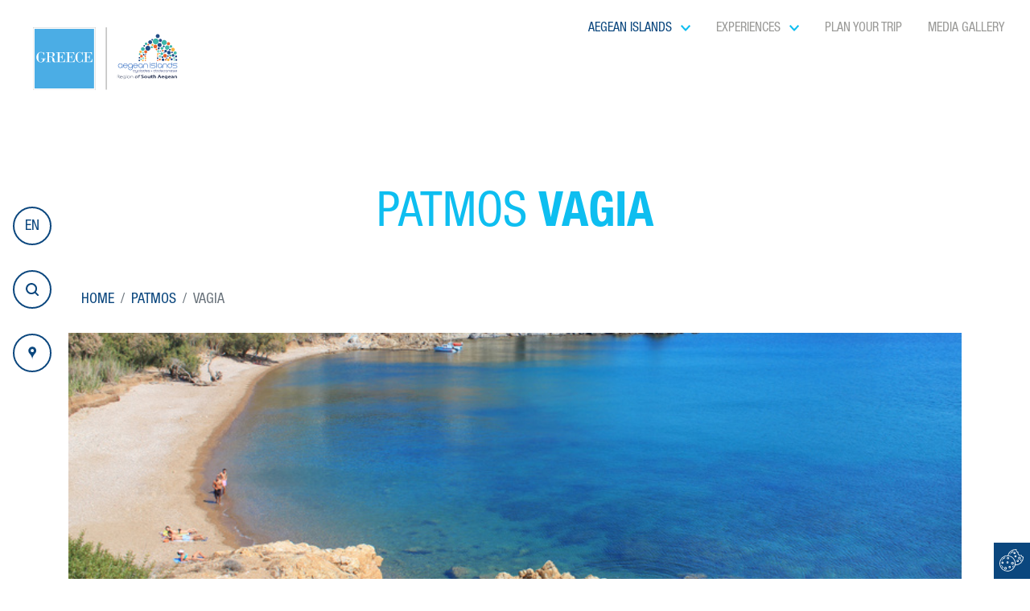

--- FILE ---
content_type: text/html; charset=UTF-8
request_url: https://www.aegeanislands.gr/pois/patmos-vagia-en/
body_size: 25660
content:
<!doctype html>
<html lang="en-US">
  <head>
  <meta charset="utf-8">
  <meta http-equiv="x-ua-compatible" content="ie=edge">
  <meta name="viewport" content="width=device-width, initial-scale=1, shrink-to-fit=no">
  
<!-- DNS Prefetching Start -->
<meta http-equiv="x-dns-prefetch-control" content="off">
<link rel="dns-prefetch" href="//aegeanislands.gr" />
<link rel="dns-prefetch" href="//www.aegeanislands.gr" />
<link rel="dns-prefetch" href="//www.google.com" />
<link rel="dns-prefetch" href="//www.google.gr" />
<link rel="dns-prefetch" href="//fcmatch.google.com" />
<link rel="dns-prefetch" href="//ajax.googleapis.com" />
<link rel="dns-prefetch" href="//www.youtube.com" />
<link rel="dns-prefetch" href="//fcmatch.youtube.com" />
<link rel="dns-prefetch" href="//yt3.ggpht.com" />
<link rel="dns-prefetch" href="//i.ytimg.com" />
<link rel="dns-prefetch" href="//beacon.sojern.com" />
<link rel="dns-prefetch" href="//fast-fonts.net" />
<link rel="dns-prefetch" href="//www.googletagmanager.com" />
<link rel="dns-prefetch" href="//secure.gravatar.com" />
<link rel="dns-prefetch" href="//ads.travelaudience.com" />
<!-- DNS Prefetching end -->
<meta name='robots' content='index, follow, max-image-preview:large, max-snippet:-1, max-video-preview:-1' />
<link rel="alternate" hreflang="el" href="https://www.aegeanislands.gr/el/pois/patmos-vagia-el/" />
<link rel="alternate" hreflang="en" href="https://www.aegeanislands.gr/pois/patmos-vagia-en/" />
<link rel="alternate" hreflang="x-default" href="https://www.aegeanislands.gr/pois/patmos-vagia-en/" />
<style id="critical-css">svg {max-height: 2rem;}
.map-container svg {max-height: inherit;}
.navbar-brand svg {width:auto;height:33vw;max-height:4.5rem}
@media (min-width:768px) {.navbar-brand svg{max-height:7.5rem}}
</style>
	<!-- This site is optimized with the Yoast SEO plugin v24.5 - https://yoast.com/wordpress/plugins/seo/ -->
	<title>Vagia - The Aegean Islands</title>
	<link rel="canonical" href="https://www.aegeanislands.gr/pois/patmos-vagia-en/" />
	<meta property="og:locale" content="en_US" />
	<meta property="og:type" content="article" />
	<meta property="og:title" content="Vagia - The Aegean Islands" />
	<meta property="og:description" content="A very beatiful beach with tamarisks casting shadow, crystal clear waters, sand and pebbles. There is a café-ouzeri." />
	<meta property="og:url" content="https://www.aegeanislands.gr/pois/patmos-vagia-en/" />
	<meta property="og:site_name" content="The Aegean Islands" />
	<meta name="twitter:card" content="summary_large_image" />
	<script type="application/ld+json" class="yoast-schema-graph">{"@context":"https://schema.org","@graph":[{"@type":"WebPage","@id":"https://www.aegeanislands.gr/pois/patmos-vagia-en/","url":"https://www.aegeanislands.gr/pois/patmos-vagia-en/","name":"Vagia - The Aegean Islands","isPartOf":{"@id":"https://www.aegeanislands.gr/#website"},"datePublished":"2020-06-30T19:40:16+00:00","breadcrumb":{"@id":"https://www.aegeanislands.gr/pois/patmos-vagia-en/#breadcrumb"},"inLanguage":"en-US","potentialAction":[{"@type":"ReadAction","target":["https://www.aegeanislands.gr/pois/patmos-vagia-en/"]}]},{"@type":"BreadcrumbList","@id":"https://www.aegeanislands.gr/pois/patmos-vagia-en/#breadcrumb","itemListElement":[{"@type":"ListItem","position":1,"name":"Home","item":"https://www.aegeanislands.gr/"},{"@type":"ListItem","position":2,"name":"Vagia"}]},{"@type":"WebSite","@id":"https://www.aegeanislands.gr/#website","url":"https://www.aegeanislands.gr/","name":"The Aegean Islands","description":"Your real summer. Like no other.","potentialAction":[{"@type":"SearchAction","target":{"@type":"EntryPoint","urlTemplate":"https://www.aegeanislands.gr/?s={search_term_string}"},"query-input":{"@type":"PropertyValueSpecification","valueRequired":true,"valueName":"search_term_string"}}],"inLanguage":"en-US"}]}</script>
	<!-- / Yoast SEO plugin. -->


<link rel='preload' as='font' crossorigin='anonymous' id='font-neue-helvetica-w05-regular-css' href='https://www.aegeanislands.gr/app/themes/aegeanislands/dist/fonts/1d679424-eddc-445c-9f41-ff7d402dc874.woff2' type='font/woff2' media='all' />
<link rel='preload' as='font' crossorigin='anonymous' id='font-neue-helvetica-w05-bold-css' href='https://www.aegeanislands.gr/app/themes/aegeanislands/dist/fonts/9bc087dd-4331-46a8-bb8e-1936a2c769f9.woff2' type='font/woff2' media='all' />
<link rel="stylesheet preload prefetch" as="style" onload="this.onload=null;this.rel='stylesheet'" href="https://www.aegeanislands.gr/wp/wp-includes/css/dist/block-library/style.min.css?ver=6.5.7">
<noscript><link rel="stylesheet" href="https://www.aegeanislands.gr/wp/wp-includes/css/dist/block-library/style.min.css?ver=6.5.7"></noscript>
<style id='global-styles-inline-css' type='text/css'>
body{--wp--preset--color--black: #000000;--wp--preset--color--cyan-bluish-gray: #abb8c3;--wp--preset--color--white: #ffffff;--wp--preset--color--pale-pink: #f78da7;--wp--preset--color--vivid-red: #cf2e2e;--wp--preset--color--luminous-vivid-orange: #ff6900;--wp--preset--color--luminous-vivid-amber: #fcb900;--wp--preset--color--light-green-cyan: #7bdcb5;--wp--preset--color--vivid-green-cyan: #00d084;--wp--preset--color--pale-cyan-blue: #8ed1fc;--wp--preset--color--vivid-cyan-blue: #0693e3;--wp--preset--color--vivid-purple: #9b51e0;--wp--preset--gradient--vivid-cyan-blue-to-vivid-purple: linear-gradient(135deg,rgba(6,147,227,1) 0%,rgb(155,81,224) 100%);--wp--preset--gradient--light-green-cyan-to-vivid-green-cyan: linear-gradient(135deg,rgb(122,220,180) 0%,rgb(0,208,130) 100%);--wp--preset--gradient--luminous-vivid-amber-to-luminous-vivid-orange: linear-gradient(135deg,rgba(252,185,0,1) 0%,rgba(255,105,0,1) 100%);--wp--preset--gradient--luminous-vivid-orange-to-vivid-red: linear-gradient(135deg,rgba(255,105,0,1) 0%,rgb(207,46,46) 100%);--wp--preset--gradient--very-light-gray-to-cyan-bluish-gray: linear-gradient(135deg,rgb(238,238,238) 0%,rgb(169,184,195) 100%);--wp--preset--gradient--cool-to-warm-spectrum: linear-gradient(135deg,rgb(74,234,220) 0%,rgb(151,120,209) 20%,rgb(207,42,186) 40%,rgb(238,44,130) 60%,rgb(251,105,98) 80%,rgb(254,248,76) 100%);--wp--preset--gradient--blush-light-purple: linear-gradient(135deg,rgb(255,206,236) 0%,rgb(152,150,240) 100%);--wp--preset--gradient--blush-bordeaux: linear-gradient(135deg,rgb(254,205,165) 0%,rgb(254,45,45) 50%,rgb(107,0,62) 100%);--wp--preset--gradient--luminous-dusk: linear-gradient(135deg,rgb(255,203,112) 0%,rgb(199,81,192) 50%,rgb(65,88,208) 100%);--wp--preset--gradient--pale-ocean: linear-gradient(135deg,rgb(255,245,203) 0%,rgb(182,227,212) 50%,rgb(51,167,181) 100%);--wp--preset--gradient--electric-grass: linear-gradient(135deg,rgb(202,248,128) 0%,rgb(113,206,126) 100%);--wp--preset--gradient--midnight: linear-gradient(135deg,rgb(2,3,129) 0%,rgb(40,116,252) 100%);--wp--preset--font-size--small: 13px;--wp--preset--font-size--medium: 20px;--wp--preset--font-size--large: 36px;--wp--preset--font-size--x-large: 42px;--wp--preset--spacing--20: 0.44rem;--wp--preset--spacing--30: 0.67rem;--wp--preset--spacing--40: 1rem;--wp--preset--spacing--50: 1.5rem;--wp--preset--spacing--60: 2.25rem;--wp--preset--spacing--70: 3.38rem;--wp--preset--spacing--80: 5.06rem;--wp--preset--shadow--natural: 6px 6px 9px rgba(0, 0, 0, 0.2);--wp--preset--shadow--deep: 12px 12px 50px rgba(0, 0, 0, 0.4);--wp--preset--shadow--sharp: 6px 6px 0px rgba(0, 0, 0, 0.2);--wp--preset--shadow--outlined: 6px 6px 0px -3px rgba(255, 255, 255, 1), 6px 6px rgba(0, 0, 0, 1);--wp--preset--shadow--crisp: 6px 6px 0px rgba(0, 0, 0, 1);}body { margin: 0; }.wp-site-blocks > .alignleft { float: left; margin-right: 2em; }.wp-site-blocks > .alignright { float: right; margin-left: 2em; }.wp-site-blocks > .aligncenter { justify-content: center; margin-left: auto; margin-right: auto; }:where(.is-layout-flex){gap: 0.5em;}:where(.is-layout-grid){gap: 0.5em;}body .is-layout-flow > .alignleft{float: left;margin-inline-start: 0;margin-inline-end: 2em;}body .is-layout-flow > .alignright{float: right;margin-inline-start: 2em;margin-inline-end: 0;}body .is-layout-flow > .aligncenter{margin-left: auto !important;margin-right: auto !important;}body .is-layout-constrained > .alignleft{float: left;margin-inline-start: 0;margin-inline-end: 2em;}body .is-layout-constrained > .alignright{float: right;margin-inline-start: 2em;margin-inline-end: 0;}body .is-layout-constrained > .aligncenter{margin-left: auto !important;margin-right: auto !important;}body .is-layout-constrained > :where(:not(.alignleft):not(.alignright):not(.alignfull)){margin-left: auto !important;margin-right: auto !important;}body .is-layout-flex{display: flex;}body .is-layout-flex{flex-wrap: wrap;align-items: center;}body .is-layout-flex > *{margin: 0;}body .is-layout-grid{display: grid;}body .is-layout-grid > *{margin: 0;}body{padding-top: 0px;padding-right: 0px;padding-bottom: 0px;padding-left: 0px;}a:where(:not(.wp-element-button)){text-decoration: underline;}.wp-element-button, .wp-block-button__link{background-color: #32373c;border-width: 0;color: #fff;font-family: inherit;font-size: inherit;line-height: inherit;padding: calc(0.667em + 2px) calc(1.333em + 2px);text-decoration: none;}.has-black-color{color: var(--wp--preset--color--black) !important;}.has-cyan-bluish-gray-color{color: var(--wp--preset--color--cyan-bluish-gray) !important;}.has-white-color{color: var(--wp--preset--color--white) !important;}.has-pale-pink-color{color: var(--wp--preset--color--pale-pink) !important;}.has-vivid-red-color{color: var(--wp--preset--color--vivid-red) !important;}.has-luminous-vivid-orange-color{color: var(--wp--preset--color--luminous-vivid-orange) !important;}.has-luminous-vivid-amber-color{color: var(--wp--preset--color--luminous-vivid-amber) !important;}.has-light-green-cyan-color{color: var(--wp--preset--color--light-green-cyan) !important;}.has-vivid-green-cyan-color{color: var(--wp--preset--color--vivid-green-cyan) !important;}.has-pale-cyan-blue-color{color: var(--wp--preset--color--pale-cyan-blue) !important;}.has-vivid-cyan-blue-color{color: var(--wp--preset--color--vivid-cyan-blue) !important;}.has-vivid-purple-color{color: var(--wp--preset--color--vivid-purple) !important;}.has-black-background-color{background-color: var(--wp--preset--color--black) !important;}.has-cyan-bluish-gray-background-color{background-color: var(--wp--preset--color--cyan-bluish-gray) !important;}.has-white-background-color{background-color: var(--wp--preset--color--white) !important;}.has-pale-pink-background-color{background-color: var(--wp--preset--color--pale-pink) !important;}.has-vivid-red-background-color{background-color: var(--wp--preset--color--vivid-red) !important;}.has-luminous-vivid-orange-background-color{background-color: var(--wp--preset--color--luminous-vivid-orange) !important;}.has-luminous-vivid-amber-background-color{background-color: var(--wp--preset--color--luminous-vivid-amber) !important;}.has-light-green-cyan-background-color{background-color: var(--wp--preset--color--light-green-cyan) !important;}.has-vivid-green-cyan-background-color{background-color: var(--wp--preset--color--vivid-green-cyan) !important;}.has-pale-cyan-blue-background-color{background-color: var(--wp--preset--color--pale-cyan-blue) !important;}.has-vivid-cyan-blue-background-color{background-color: var(--wp--preset--color--vivid-cyan-blue) !important;}.has-vivid-purple-background-color{background-color: var(--wp--preset--color--vivid-purple) !important;}.has-black-border-color{border-color: var(--wp--preset--color--black) !important;}.has-cyan-bluish-gray-border-color{border-color: var(--wp--preset--color--cyan-bluish-gray) !important;}.has-white-border-color{border-color: var(--wp--preset--color--white) !important;}.has-pale-pink-border-color{border-color: var(--wp--preset--color--pale-pink) !important;}.has-vivid-red-border-color{border-color: var(--wp--preset--color--vivid-red) !important;}.has-luminous-vivid-orange-border-color{border-color: var(--wp--preset--color--luminous-vivid-orange) !important;}.has-luminous-vivid-amber-border-color{border-color: var(--wp--preset--color--luminous-vivid-amber) !important;}.has-light-green-cyan-border-color{border-color: var(--wp--preset--color--light-green-cyan) !important;}.has-vivid-green-cyan-border-color{border-color: var(--wp--preset--color--vivid-green-cyan) !important;}.has-pale-cyan-blue-border-color{border-color: var(--wp--preset--color--pale-cyan-blue) !important;}.has-vivid-cyan-blue-border-color{border-color: var(--wp--preset--color--vivid-cyan-blue) !important;}.has-vivid-purple-border-color{border-color: var(--wp--preset--color--vivid-purple) !important;}.has-vivid-cyan-blue-to-vivid-purple-gradient-background{background: var(--wp--preset--gradient--vivid-cyan-blue-to-vivid-purple) !important;}.has-light-green-cyan-to-vivid-green-cyan-gradient-background{background: var(--wp--preset--gradient--light-green-cyan-to-vivid-green-cyan) !important;}.has-luminous-vivid-amber-to-luminous-vivid-orange-gradient-background{background: var(--wp--preset--gradient--luminous-vivid-amber-to-luminous-vivid-orange) !important;}.has-luminous-vivid-orange-to-vivid-red-gradient-background{background: var(--wp--preset--gradient--luminous-vivid-orange-to-vivid-red) !important;}.has-very-light-gray-to-cyan-bluish-gray-gradient-background{background: var(--wp--preset--gradient--very-light-gray-to-cyan-bluish-gray) !important;}.has-cool-to-warm-spectrum-gradient-background{background: var(--wp--preset--gradient--cool-to-warm-spectrum) !important;}.has-blush-light-purple-gradient-background{background: var(--wp--preset--gradient--blush-light-purple) !important;}.has-blush-bordeaux-gradient-background{background: var(--wp--preset--gradient--blush-bordeaux) !important;}.has-luminous-dusk-gradient-background{background: var(--wp--preset--gradient--luminous-dusk) !important;}.has-pale-ocean-gradient-background{background: var(--wp--preset--gradient--pale-ocean) !important;}.has-electric-grass-gradient-background{background: var(--wp--preset--gradient--electric-grass) !important;}.has-midnight-gradient-background{background: var(--wp--preset--gradient--midnight) !important;}.has-small-font-size{font-size: var(--wp--preset--font-size--small) !important;}.has-medium-font-size{font-size: var(--wp--preset--font-size--medium) !important;}.has-large-font-size{font-size: var(--wp--preset--font-size--large) !important;}.has-x-large-font-size{font-size: var(--wp--preset--font-size--x-large) !important;}
.wp-block-navigation a:where(:not(.wp-element-button)){color: inherit;}
:where(.wp-block-post-template.is-layout-flex){gap: 1.25em;}:where(.wp-block-post-template.is-layout-grid){gap: 1.25em;}
:where(.wp-block-columns.is-layout-flex){gap: 2em;}:where(.wp-block-columns.is-layout-grid){gap: 2em;}
.wp-block-pullquote{font-size: 1.5em;line-height: 1.6;}
</style>
<link rel="stylesheet preload prefetch" as="style" onload="this.onload=null;this.rel='stylesheet'" href="https://www.aegeanislands.gr/app/plugins/gdpr-cookies-consent/assets/css/gdpr-cookies-consent.css?ver=0.9">
<noscript><link rel="stylesheet" href="https://www.aegeanislands.gr/app/plugins/gdpr-cookies-consent/assets/css/gdpr-cookies-consent.css?ver=0.9"></noscript>
<style id='gdpr-cookies-consent-styles-inline-css' type='text/css'>

				#cookie-icon {
					background: #0b477e;
				}
				#cookie[light] .cookie-note-button {
					border-color: #0b477e;
				}
				#cookie[light] .cookie-button-solid {
					background: #0b477e;
				}
				.containerCookie input:checked ~ .checkmark {
					background-color: #0b477e;
				}
			
</style>
<link rel="stylesheet preload prefetch" as="style" onload="this.onload=null;this.rel='stylesheet'" href="https://www.aegeanislands.gr/app/themes/aegeanislands/dist/styles/main.css">
<noscript><link rel="stylesheet" href="https://www.aegeanislands.gr/app/themes/aegeanislands/dist/styles/main.css"></noscript>
<script type="text/javascript" id="wpml-cookie-js-extra">
/* <![CDATA[ */
var wpml_cookies = {"wp-wpml_current_language":{"value":"en","expires":1,"path":"\/"}};
var wpml_cookies = {"wp-wpml_current_language":{"value":"en","expires":1,"path":"\/"}};
/* ]]> */
</script>
<script type="text/javascript" defer src="https://www.aegeanislands.gr/app/plugins/sitepress-multilingual-cms/res/js/cookies/language-cookie.js?ver=486900" id="wpml-cookie-js" defer="defer" data-wp-strategy="defer"></script>
<script type="text/javascript" defer src="https://www.aegeanislands.gr/app/themes/aegeanislands/resources/assets/scripts/jquery/jquery-3.5.1.min.js?ver=3.5.1" id="jquery-js"></script>
<script type="text/javascript" id="wpml-browser-redirect-js-extra">
/* <![CDATA[ */
var wpml_browser_redirect_params = {"pageLanguage":"en","languageUrls":{"el":"https:\/\/www.aegeanislands.gr\/el\/pois\/patmos-vagia-el\/","en_us":"https:\/\/www.aegeanislands.gr\/pois\/patmos-vagia-en\/","en":"https:\/\/www.aegeanislands.gr\/pois\/patmos-vagia-en\/","us":"https:\/\/www.aegeanislands.gr\/pois\/patmos-vagia-en\/"},"cookie":{"name":"_icl_visitor_lang_js","domain":"www.aegeanislands.gr","path":"\/","expiration":24}};
/* ]]> */
</script>
<script type="text/javascript" defer src="https://www.aegeanislands.gr/app/plugins/sitepress-multilingual-cms/dist/js/browser-redirect/app.js?ver=486900" id="wpml-browser-redirect-js"></script>
<script type="text/javascript" id="sage/main.js-js-extra">
/* <![CDATA[ */
var poi_filter_data = {"action":"poi_filter_island_disable_action","url":"https:\/\/www.aegeanislands.gr\/wp\/wp-admin\/admin-ajax.php","nonce":"5b59c91122"};
/* ]]> */
</script>
<script type="text/javascript" defer src="https://www.aegeanislands.gr/app/themes/aegeanislands/dist/scripts/main.js" id="sage/main.js-js"></script>
<link rel="https://api.w.org/" href="https://www.aegeanislands.gr/wp-json/" /><link rel="alternate" type="application/json" href="https://www.aegeanislands.gr/wp-json/wp/v2/poi/118583" /><link rel="EditURI" type="application/rsd+xml" title="RSD" href="https://www.aegeanislands.gr/wp/xmlrpc.php?rsd" />
<meta name="generator" content="WordPress 6.5.7" />
<link rel='shortlink' href='https://www.aegeanislands.gr/?p=118583' />
<meta name="generator" content="WPML ver:4.8.6 stt:1,13;" />
    <!-- Google Tag Manager -->
    <script>
        (function (w, d, s, l, i) {
            w[l] = w[l] || [];
            w[l].push({'gtm.start': new Date().getTime(), event: 'gtm.js'});
            var f = d.getElementsByTagName(s)[0], j = d.createElement(s), dl = l != 'dataLayer' ? '&l=' + l : '';
            j.async = true;
            j.src = 'https://www.googletagmanager.com/gtm.js?id=' + i + dl;
            f.parentNode.insertBefore(j, f);
        })(window, document, 'script', 'dataLayer', 'GTM-5FSHQ4C');
    </script>
    <!-- End Google Tag Manager -->
    <link rel="icon" href="https://www.aegeanislands.gr/app/uploads/2020/07/cropped-aegeanislands-site-icon-32x32.png" sizes="32x32" />
<link rel="icon" href="https://www.aegeanislands.gr/app/uploads/2020/07/cropped-aegeanislands-site-icon-192x192.png" sizes="192x192" />
<link rel="apple-touch-icon" href="https://www.aegeanislands.gr/app/uploads/2020/07/cropped-aegeanislands-site-icon-180x180.png" />
<meta name="msapplication-TileImage" content="https://www.aegeanislands.gr/app/uploads/2020/07/cropped-aegeanislands-site-icon-270x270.png" />
</head>
  <body class="poi-template-default single single-poi postid-118583 patmos-vagia-en app-data index-data singular-data single-data single-poi-data single-poi-patmos-vagia-en-data">
        <!-- Google Tag Manager (noscript) -->
    <noscript>
        <iframe
            src="https://www.googletagmanager.com/ns.html?id=GTM-5FSHQ4C"
            height="0"
            width="0"
            style="display:none;visibility:hidden"></iframe>
    </noscript>
    <!-- End Google Tag Manager (noscript) -->
            <header class="header banner position-relative">
  <div class="fixed-top bg-white">
    <nav class="nav-primary navbar navbar-expand-lg navbar-toggleable-md navbar-light py-md-4">
      <button class="navbar-toggler navbar-toggler-right" type="button" data-toggle="collapse"
              data-target="#navbarPrimaryNavigationContent" aria-controls="navbarPrimaryNavigationContent" aria-expanded="false"
              aria-label="Toggle navigation">
        <span class="navbar-toggler-icon"></span>
      </button>
      <div class="language-switcher-mobile d-md-none btn-group mr-auto p-4">
  <a class="dropdown-toggle text-uppercase text-secondary" href="#" role="button" id="dropdownLangMenuLink" data-toggle="dropdown" aria-haspopup="true" aria-expanded="false">
    en
  </a>
  <div class="dropdown-menu" aria-labelledby="dropdownLangMenuLink">
                  <a class="dropdown-item text-uppercase text-center" href="https://www.aegeanislands.gr/el/pois/patmos-vagia-el/">
          el
        </a>
                      </div>
</div>
      <a class="navbar-brand" href="https://www.aegeanislands.gr/" title="The Aegean Islands"><?xml version="1.0" encoding="UTF-8" standalone="no"?>
<!-- Created with Inkscape (http://www.inkscape.org/) -->

<svg
   version="1.1"
   id="svg1"
   width="1322.84"
   height="670.10669"
   viewBox="0 0 1322.84 670.10669"
   sodipodi:docname="GREECE_Aegean_Islands_Combo_Logo.eps"
   xmlns:inkscape="http://www.inkscape.org/namespaces/inkscape"
   xmlns:sodipodi="http://sodipodi.sourceforge.net/DTD/sodipodi-0.dtd"
   xmlns="http://www.w3.org/2000/svg"
   xmlns:svg="http://www.w3.org/2000/svg">
  <defs
     id="defs1">
    <clipPath
       clipPathUnits="userSpaceOnUse"
       id="clipPath143">
      <path
         d="m 5686.73,1280.77 h 3603.02 v 268.04 H 5686.73 Z"
         transform="translate(0,2.5000001e-5)"
         id="path143" />
    </clipPath>
  </defs>
  <sodipodi:namedview
     id="namedview1"
     pagecolor="#ffffff"
     bordercolor="#000000"
     borderopacity="0.25"
     inkscape:showpageshadow="2"
     inkscape:pageopacity="0.0"
     inkscape:pagecheckerboard="0"
     inkscape:deskcolor="#d1d1d1">
    <inkscape:page
       x="0"
       y="0"
       inkscape:label="1"
       id="page1"
       width="1322.84"
       height="670.10669"
       margin="0"
       bleed="0" />
  </sodipodi:namedview>
  <g
     id="g1"
     inkscape:groupmode="layer"
     inkscape:label="1">
    <g
       id="group-R5">
      <path
         id="path2"
         d="M 9921.26,0 H 0 V 5025.83 H 9921.26 V 0"
         style="fill:#ffffff;fill-opacity:1;fill-rule:evenodd;stroke:none"
         transform="matrix(0.13333333,0,0,-0.13333333,0,670.10667)" />
      <path
         id="path3"
         d="M 5036.71,4395.75 V 649.012"
         style="fill:none;stroke:#a2a1a0;stroke-width:49.952;stroke-linecap:butt;stroke-linejoin:miter;stroke-miterlimit:10;stroke-dasharray:none;stroke-opacity:1"
         transform="matrix(0.13333333,0,0,-0.13333333,0,670.10667)" />
      <path
         id="path4"
         d="M 682.441,4379.18 H 4370.78 V 657.359 H 648.844 V 4379.18 h 33.597"
         style="fill:#ffffff;fill-opacity:1;fill-rule:evenodd;stroke:none"
         transform="matrix(0.13333333,0,0,-0.13333333,0,670.10667)" />
      <path
         id="path5"
         d="M 4370.78,4379.18 V 657.359 H 648.844 V 4379.18 Z M 631.855,4396.09 V 640.379 H 4387.78 V 4396.09 H 631.855 v 0"
         style="fill:#999b9e;fill-opacity:1;fill-rule:evenodd;stroke:none"
         transform="matrix(0.13333333,0,0,-0.13333333,0,670.10667)" />
      <path
         id="path6"
         d="M 716.09,724.512 H 4303.65 V 4312.03 H 716.09 V 724.512"
         style="fill:#4bade5;fill-opacity:1;fill-rule:evenodd;stroke:none"
         transform="matrix(0.13333333,0,0,-0.13333333,0,670.10667)" />
      <path
         id="path7"
         d="M 682.441,4379.18 H 4370.78 V 657.359 H 648.844 V 4379.18 Z M 4303.65,4312.03 H 716.09 V 724.512 h 3587.56 v 3587.518 0"
         style="fill:#ffffff;fill-opacity:1;fill-rule:evenodd;stroke:none"
         transform="matrix(0.13333333,0,0,-0.13333333,0,670.10667)" />
      <path
         id="path8"
         d="m 1210.58,2504 h -100.71 v 22.86 h 308.3 V 2504 h -85.91 c 0,-76.1 -24.72,-130.54 -73.87,-163.58 -48.57,-32.85 -99.68,-49.66 -153.08,-49.66 -78.16,0 -142.474,31.05 -194.443,93.35 -52.324,62.4 -77.773,134.89 -77.773,218.34 0,84.76 26.449,157.49 79.355,219.3 52.93,61.82 119.041,92.84 198.171,92.84 40.98,0 80.21,-12.22 117.25,-35.66 11.53,-7.13 19.39,-10.62 23.65,-10.62 9.71,0 19.1,8.34 28.29,25.45 h 20.38 l 6.06,-162.06 h -22.61 c -24.67,106.55 -82.97,159.97 -174.52,159.97 -48.13,0 -82.73,-10.63 -104.8,-32.05 -21.859,-21.37 -35.105,-48.78 -39.961,-81.34 -4.828,-32.84 -7.636,-79.42 -7.636,-140.44 0,-109.17 3.808,-181.73 11.207,-217.29 7.105,-35.64 22.148,-62.37 44.47,-80.13 22.7,-17.86 50.14,-27 82.72,-27 26.22,0 49.04,5.33 69.7,16.3 19.85,10.7 32.82,26.2 38.18,47.5 5.07,21.21 7.58,52.71 7.58,94.93 z m 283.98,-176.56 h -93.7 v -22.92 h 293.11 v 22.92 h -93.91 v 282.86 h 55.73 c 59.09,0 97.18,-12.73 114.04,-38.42 16.79,-25.67 25.11,-51.65 25.11,-78.09 l -1.75,-75.57 c -0.51,-25.69 9.2,-52.62 29.48,-79.59 19.89,-27.49 54.43,-41.24 103.34,-41.24 23.92,0 48.75,4.36 74.77,13.5 v 21.62 c -14.75,-3.81 -26.98,-6.11 -37.17,-6.11 -16.23,0 -28.69,5.34 -37.6,16.04 -9.38,10.91 -13.51,35.6 -13.51,74.03 0,67.37 -16.01,114.99 -48.03,143.28 -31.61,28.19 -72.78,46.99 -122.34,56.91 v 2.26 c 69.41,11.77 118.38,29.3 147.25,52.96 29.48,23.44 43.74,53.66 43.74,91.6 0,30.01 -9.92,56.72 -29.77,79.89 -19.79,23.38 -43.54,38.64 -70.93,46.31 -27.29,7.11 -62.59,11.16 -104.9,11.16 h -326.66 v -22.93 h 93.7 v -550.47 z m 105.5,550.47 h 101.02 c 24.94,0 45.83,-2.03 61.33,-5.53 15.48,-3.61 28.74,-13.75 39.47,-29.54 11.11,-15.77 16.52,-41.48 16.52,-76.08 0,-42.21 -5.41,-73 -16.01,-92.36 -11.24,-19.81 -25.45,-31.49 -43.26,-36.34 -18.05,-4.32 -44.25,-6.91 -78.89,-6.91 h -80.18 v 246.76 z m 624.13,0 v -255.38 h 53.86 c 18.58,0 34.64,1.78 48.1,5.37 12.93,3.81 25.02,13.97 35.39,29.98 10.66,16.52 16.77,41.75 18.3,76.34 h 22.87 v -252.39 h -22.87 c -2.58,48.06 -11.72,79.64 -28.02,94.87 -15.96,15.29 -40.63,22.91 -73.77,22.91 h -53.86 v -272.17 h 121.06 c 68.94,0 116.56,14.22 142.99,43.5 26.39,28.48 42.22,72.97 47.3,133.06 h 22.92 l -6.06,-199.48 H 2024 v 22.92 h 94.86 v 550.47 H 2024 v 22.93 h 506.46 l 10.19,-159.26 h -22.41 c -7.64,48.06 -23.41,82.94 -47.58,104.27 -23.91,21.39 -63.82,32.06 -119.84,32.06 h -126.63 z m 577.96,0 v -255.38 h 53.35 c 19.43,0 35.44,1.78 48.47,5.37 13.17,3.81 25.35,13.97 35.54,29.98 10.7,16.52 16.54,41.75 18.05,76.34 h 22.97 v -252.39 h -22.97 c -2.24,48.06 -11.69,79.64 -27.71,94.87 -16.25,15.29 -40.65,22.91 -74.35,22.91 h -53.35 v -272.17 h 121.35 c 68.41,0 116.28,14.22 142.77,43.5 26.42,28.48 42.45,72.97 47.33,133.06 h 22.87 l -5.91,-199.48 H 2602.2 v 22.92 h 94.37 v 550.47 h -94.37 v 22.93 h 506.52 l 10.19,-159.26 h -22.61 c -7.96,48.06 -23.46,82.94 -47.38,104.27 -24.45,21.39 -64.11,32.06 -120.11,32.06 h -126.66 z m 811.1,29.28 v -176.78 h -19.39 c -20.91,107.84 -74.31,161.26 -161.06,161.26 -46.57,0 -80.12,-18.24 -101.5,-54.41 -21.35,-36.66 -32.58,-113.52 -32.58,-230.52 0,-96.16 5.16,-161.79 14.22,-196.38 9.22,-34.59 25,-59.3 47.62,-74.26 22.59,-15.07 47.6,-22.68 75.09,-22.68 35.53,0 68.64,13.76 100.16,40.24 31.08,26.69 55.48,69.92 72.54,129.19 h 21.13 l -7.11,-181.9 h -18.36 c -6.9,19.09 -17.5,35.15 -32.01,48.32 -46.79,-39.18 -94.95,-58.51 -144.51,-58.51 -62.59,0 -120.11,29.81 -172,89.59 -51.82,59.27 -77.85,132.31 -77.85,218.24 0,88.62 25.45,162.85 76.3,223.89 51.21,61.31 109.92,92.11 177.07,92.11 51.4,0 97.18,-18.84 136.41,-55.96 11.74,18.29 20.28,34.62 26.44,48.56 h 19.39 z m 250.26,-29.28 v -255.38 h 53.44 c 19.09,0 35.11,1.78 48.37,5.37 13.18,3.81 24.9,13.97 35.3,29.98 10.78,16.52 16.6,41.75 18.3,76.34 h 22.97 v -252.39 h -22.97 c -2.79,48.06 -11.65,79.64 -27.71,94.87 -16.2,15.29 -41.14,22.91 -74.26,22.91 h -53.44 v -272.17 h 121.1 c 68.66,0 116.52,14.22 143.01,43.5 26.42,28.48 42.22,72.97 47.05,133.06 h 23.16 l -6.11,-199.48 h -528.4 v 22.92 h 94.61 v 550.47 h -94.61 v 22.93 h 506.76 l 9.94,-159.26 h -22.46 c -7.81,48.06 -23.32,82.94 -47.52,104.27 -24.17,21.39 -63.88,32.06 -120.11,32.06 h -126.42 v 0"
         style="fill:#ffffff;fill-opacity:1;fill-rule:evenodd;stroke:none"
         transform="matrix(0.13333333,0,0,-0.13333333,0,670.10667)" />
      <path
         id="path9"
         d="m 8190.08,3552.26 c 0,-97.29 -78.88,-176.16 -176.17,-176.16 -97.3,0 -176.17,78.87 -176.17,176.16 0,97.3 78.87,176.17 176.17,176.17 97.29,0 176.17,-78.87 176.17,-176.17"
         style="fill:#3eb6a9;fill-opacity:1;fill-rule:nonzero;stroke:none"
         transform="matrix(0.13333333,0,0,-0.13333333,0,670.10667)" />
      <path
         id="path10"
         d="m 8385.82,3612.5 c 0,-52.39 -42.47,-94.86 -94.86,-94.86 -52.39,0 -94.86,42.47 -94.86,94.86 0,52.39 42.47,94.86 94.86,94.86 52.39,0 94.86,-42.47 94.86,-94.86"
         style="fill:#224c86;fill-opacity:1;fill-rule:nonzero;stroke:none"
         transform="matrix(0.13333333,0,0,-0.13333333,0,670.10667)" />
      <path
         id="path11"
         d="m 9276.61,2856.59 c 0,-52.39 -42.47,-94.86 -94.86,-94.86 -52.39,0 -94.86,42.47 -94.86,94.86 0,52.39 42.47,94.86 94.86,94.86 52.39,0 94.86,-42.47 94.86,-94.86"
         style="fill:#3eb6a9;fill-opacity:1;fill-rule:nonzero;stroke:none"
         transform="matrix(0.13333333,0,0,-0.13333333,0,670.10667)" />
      <path
         id="path12"
         d="m 9156.78,3059.87 c 0,-61.54 -49.88,-111.42 -111.42,-111.42 -61.54,0 -111.42,49.88 -111.42,111.42 0,61.54 49.88,111.42 111.42,111.42 61.54,0 111.42,-49.88 111.42,-111.42"
         style="fill:#f7b23e;fill-opacity:1;fill-rule:nonzero;stroke:none"
         transform="matrix(0.13333333,0,0,-0.13333333,0,670.10667)" />
      <path
         id="path13"
         d="m 8916.24,2877.52 c 0,-61.54 -49.89,-111.42 -111.43,-111.42 -61.54,0 -111.42,49.88 -111.42,111.42 0,61.54 49.88,111.42 111.42,111.42 61.54,0 111.43,-49.88 111.43,-111.42"
         style="fill:#224c86;fill-opacity:1;fill-rule:nonzero;stroke:none"
         transform="matrix(0.13333333,0,0,-0.13333333,0,670.10667)" />
      <path
         id="path14"
         d="m 8683.45,2687.41 c 0,-61.54 -49.89,-111.43 -111.43,-111.43 -61.54,0 -111.42,49.89 -111.42,111.43 0,61.53 49.88,111.42 111.42,111.42 61.54,0 111.43,-49.89 111.43,-111.42"
         style="fill:#eb632a;fill-opacity:1;fill-rule:nonzero;stroke:none"
         transform="matrix(0.13333333,0,0,-0.13333333,0,670.10667)" />
      <path
         id="path15"
         d="m 7499.48,2925.96 c 0,-50.21 -40.7,-90.91 -90.92,-90.91 -50.21,0 -90.92,40.7 -90.92,90.91 0,50.22 40.71,90.92 90.92,90.92 50.22,0 90.92,-40.7 90.92,-90.92"
         style="fill:#eb632a;fill-opacity:1;fill-rule:nonzero;stroke:none"
         transform="matrix(0.13333333,0,0,-0.13333333,0,670.10667)" />
      <path
         id="path16"
         d="m 7689.21,3139.68 c 0,-81.82 -66.32,-148.14 -148.14,-148.14 -81.81,0 -148.14,66.32 -148.14,148.14 0,81.81 66.33,148.14 148.14,148.14 81.82,0 148.14,-66.33 148.14,-148.14"
         style="fill:#224c86;fill-opacity:1;fill-rule:nonzero;stroke:none"
         transform="matrix(0.13333333,0,0,-0.13333333,0,670.10667)" />
      <path
         id="path17"
         d="m 8870.68,3413.73 c 0,-52.39 -42.47,-94.86 -94.86,-94.86 -52.39,0 -94.86,42.47 -94.86,94.86 0,52.39 42.47,94.86 94.86,94.86 52.39,0 94.86,-42.47 94.86,-94.86"
         style="fill:#eb632a;fill-opacity:1;fill-rule:nonzero;stroke:none"
         transform="matrix(0.13333333,0,0,-0.13333333,0,670.10667)" />
      <path
         id="path18"
         d="m 9132.69,2710.53 c 0,-44.91 -36.4,-81.31 -81.31,-81.31 -44.9,0 -81.3,36.4 -81.3,81.31 0,44.9 36.4,81.3 81.3,81.3 44.91,0 81.31,-36.4 81.31,-81.3"
         style="fill:#224c86;fill-opacity:1;fill-rule:nonzero;stroke:none"
         transform="matrix(0.13333333,0,0,-0.13333333,0,670.10667)" />
      <path
         id="path19"
         d="m 8685.9,2968.9 c 0,-44.91 -36.4,-81.31 -81.31,-81.31 -44.9,0 -81.3,36.4 -81.3,81.31 0,44.9 36.4,81.31 81.3,81.31 44.91,0 81.31,-36.41 81.31,-81.31"
         style="fill:#224c86;fill-opacity:1;fill-rule:nonzero;stroke:none"
         transform="matrix(0.13333333,0,0,-0.13333333,0,670.10667)" />
      <path
         id="path20"
         d="m 8456.99,2809.83 c 0,-44.91 -36.4,-81.31 -81.31,-81.31 -44.9,0 -81.3,36.4 -81.3,81.31 0,44.9 36.4,81.3 81.3,81.3 44.91,0 81.31,-36.4 81.31,-81.3"
         style="fill:#3eb6a9;fill-opacity:1;fill-rule:nonzero;stroke:none"
         transform="matrix(0.13333333,0,0,-0.13333333,0,670.10667)" />
      <path
         id="path21"
         d="m 8249.42,2955.32 c 0,-44.91 -36.4,-81.31 -81.31,-81.31 -44.9,0 -81.31,36.4 -81.31,81.31 0,44.9 36.41,81.31 81.31,81.31 44.91,0 81.31,-36.41 81.31,-81.31"
         style="fill:#7fd4cd;fill-opacity:1;fill-rule:nonzero;stroke:none"
         transform="matrix(0.13333333,0,0,-0.13333333,0,670.10667)" />
      <path
         id="path22"
         d="m 7233.05,2665.52 c 0,-44.9 -36.4,-81.3 -81.31,-81.3 -44.9,0 -81.3,36.4 -81.3,81.3 0,44.91 36.4,81.31 81.3,81.31 44.91,0 81.31,-36.4 81.31,-81.31"
         style="fill:#eb632a;fill-opacity:1;fill-rule:nonzero;stroke:none"
         transform="matrix(0.13333333,0,0,-0.13333333,0,670.10667)" />
      <path
         id="path23"
         d="m 8468.63,3135.73 c 0,-44.9 -36.4,-81.31 -81.31,-81.31 -44.9,0 -81.31,36.41 -81.31,81.31 0,44.91 36.41,81.31 81.31,81.31 44.91,0 81.31,-36.4 81.31,-81.31"
         style="fill:#3eb6a9;fill-opacity:1;fill-rule:nonzero;stroke:none"
         transform="matrix(0.13333333,0,0,-0.13333333,0,670.10667)" />
      <path
         id="path24"
         d="m 9296.66,2649.19 c 0,-34.92 -28.31,-63.23 -63.23,-63.23 -34.93,0 -63.24,28.31 -63.24,63.23 0,34.93 28.31,63.24 63.24,63.24 34.92,0 63.23,-28.31 63.23,-63.24"
         style="fill:#224c86;fill-opacity:1;fill-rule:nonzero;stroke:none"
         transform="matrix(0.13333333,0,0,-0.13333333,0,670.10667)" />
      <path
         id="path25"
         d="m 8950.88,2701.49 c 0,-34.92 -28.31,-63.24 -63.24,-63.24 -34.92,0 -63.23,28.32 -63.23,63.24 0,34.93 28.31,63.24 63.23,63.24 34.93,0 63.24,-28.31 63.24,-63.24"
         style="fill:#3eb6a9;fill-opacity:1;fill-rule:nonzero;stroke:none"
         transform="matrix(0.13333333,0,0,-0.13333333,0,670.10667)" />
      <path
         id="path26"
         d="m 9033.31,2472.28 c 0,-34.92 -28.31,-63.24 -63.23,-63.24 -34.93,0 -63.24,28.32 -63.24,63.24 0,34.93 28.31,63.24 63.24,63.24 34.92,0 63.23,-28.31 63.23,-63.24"
         style="fill:#224c86;fill-opacity:1;fill-rule:nonzero;stroke:none"
         transform="matrix(0.13333333,0,0,-0.13333333,0,670.10667)" />
      <path
         id="path27"
         d="m 8098.2,3246.63 c 0,-62.37 -50.56,-112.93 -112.93,-112.93 -62.37,0 -112.93,50.56 -112.93,112.93 0,62.37 50.56,112.92 112.93,112.92 62.37,0 112.93,-50.55 112.93,-112.92"
         style="fill:#eb632a;fill-opacity:1;fill-rule:nonzero;stroke:none"
         transform="matrix(0.13333333,0,0,-0.13333333,0,670.10667)" />
      <path
         id="path28"
         d="m 7351.33,3096.05 c 0,-62.37 -50.56,-112.93 -112.93,-112.93 -62.37,0 -112.93,50.56 -112.93,112.93 0,62.37 50.56,112.93 112.93,112.93 62.37,0 112.93,-50.56 112.93,-112.93"
         style="fill:#3eb6a9;fill-opacity:1;fill-rule:nonzero;stroke:none"
         transform="matrix(0.13333333,0,0,-0.13333333,0,670.10667)" />
      <path
         id="path29"
         d="m 7836.41,3203.03 c 0,-34.93 -28.32,-63.24 -63.24,-63.24 -34.93,0 -63.24,28.31 -63.24,63.24 0,34.93 28.31,63.24 63.24,63.24 34.92,0 63.24,-28.31 63.24,-63.24"
         style="fill:#3eb6a9;fill-opacity:1;fill-rule:nonzero;stroke:none"
         transform="matrix(0.13333333,0,0,-0.13333333,0,670.10667)" />
      <path
         id="path30"
         d="m 9002.53,3247.5 c 0,-43.25 -35.06,-78.3 -78.3,-78.3 -43.24,0 -78.3,35.05 -78.3,78.3 0,43.24 35.06,78.29 78.3,78.29 43.24,0 78.3,-35.05 78.3,-78.29"
         style="fill:#3eb6a9;fill-opacity:1;fill-rule:nonzero;stroke:none"
         transform="matrix(0.13333333,0,0,-0.13333333,0,670.10667)" />
      <path
         id="path31"
         d="m 8349.23,2654.63 c 0,-43.24 -35.06,-78.3 -78.3,-78.3 -43.25,0 -78.3,35.06 -78.3,78.3 0,43.25 35.05,78.3 78.3,78.3 43.24,0 78.3,-35.05 78.3,-78.3"
         style="fill:#7fd4cd;fill-opacity:1;fill-rule:nonzero;stroke:none"
         transform="matrix(0.13333333,0,0,-0.13333333,0,670.10667)" />
      <path
         id="path32"
         d="m 8527.7,2449.58 c 0,-43.25 -35.06,-78.3 -78.3,-78.3 -43.24,0 -78.3,35.05 -78.3,78.3 0,43.24 35.06,78.29 78.3,78.29 43.24,0 78.3,-35.05 78.3,-78.29"
         style="fill:#224c86;fill-opacity:1;fill-rule:nonzero;stroke:none"
         transform="matrix(0.13333333,0,0,-0.13333333,0,670.10667)" />
      <path
         id="path33"
         d="m 8841.96,2447.37 c 0,-43.24 -35.05,-78.3 -78.29,-78.3 -43.25,0 -78.3,35.06 -78.3,78.3 0,43.24 35.05,78.3 78.3,78.3 43.24,0 78.29,-35.06 78.29,-78.3"
         style="fill:#f7b23e;fill-opacity:1;fill-rule:nonzero;stroke:none"
         transform="matrix(0.13333333,0,0,-0.13333333,0,670.10667)" />
      <path
         id="path34"
         d="m 8550.78,3253.96 c 0,-30.48 -24.72,-55.2 -55.21,-55.2 -30.48,0 -55.2,24.72 -55.2,55.2 0,30.49 24.72,55.2 55.2,55.2 30.49,0 55.21,-24.71 55.21,-55.2"
         style="fill:#224c86;fill-opacity:1;fill-rule:nonzero;stroke:none"
         transform="matrix(0.13333333,0,0,-0.13333333,0,670.10667)" />
      <path
         id="path35"
         d="m 8107.23,3069.77 c 0,-27.44 -22.25,-49.68 -49.69,-49.68 -27.45,0 -49.69,22.24 -49.69,49.68 0,27.45 22.24,49.69 49.69,49.69 27.44,0 49.69,-22.24 49.69,-49.69"
         style="fill:#eb632a;fill-opacity:1;fill-rule:nonzero;stroke:none"
         transform="matrix(0.13333333,0,0,-0.13333333,0,670.10667)" />
      <path
         id="path36"
         d="m 8175.96,2542.65 c 0,-27.45 -22.25,-49.69 -49.69,-49.69 -27.44,0 -49.69,22.24 -49.69,49.69 0,27.44 22.25,49.69 49.69,49.69 27.44,0 49.69,-22.25 49.69,-49.69"
         style="fill:#224c86;fill-opacity:1;fill-rule:nonzero;stroke:none"
         transform="matrix(0.13333333,0,0,-0.13333333,0,670.10667)" />
      <path
         id="path37"
         d="m 7849.96,3651.76 c 0,-27.44 -22.25,-49.69 -49.69,-49.69 -27.44,0 -49.69,22.25 -49.69,49.69 0,27.44 22.25,49.69 49.69,49.69 27.44,0 49.69,-22.25 49.69,-49.69"
         style="fill:#224c86;fill-opacity:1;fill-rule:nonzero;stroke:none"
         transform="matrix(0.13333333,0,0,-0.13333333,0,670.10667)" />
      <path
         id="path38"
         d="m 7611.89,3353.26 c 0,-27.44 -22.25,-49.69 -49.69,-49.69 -27.44,0 -49.69,22.25 -49.69,49.69 0,27.44 22.25,49.69 49.69,49.69 27.44,0 49.69,-22.25 49.69,-49.69"
         style="fill:#eb632a;fill-opacity:1;fill-rule:nonzero;stroke:none"
         transform="matrix(0.13333333,0,0,-0.13333333,0,670.10667)" />
      <path
         id="path39"
         d="m 7372.38,3287.57 c 0,-27.44 -22.25,-49.69 -49.69,-49.69 -27.45,0 -49.69,22.25 -49.69,49.69 0,27.44 22.24,49.69 49.69,49.69 27.44,0 49.69,-22.25 49.69,-49.69"
         style="fill:#224c86;fill-opacity:1;fill-rule:nonzero;stroke:none"
         transform="matrix(0.13333333,0,0,-0.13333333,0,670.10667)" />
      <path
         id="path40"
         d="m 7338.96,2751.77 c 0,-27.45 -22.25,-49.69 -49.69,-49.69 -27.45,0 -49.69,22.24 -49.69,49.69 0,27.44 22.24,49.68 49.69,49.68 27.44,0 49.69,-22.24 49.69,-49.68"
         style="fill:#224c86;fill-opacity:1;fill-rule:nonzero;stroke:none"
         transform="matrix(0.13333333,0,0,-0.13333333,0,670.10667)" />
      <path
         id="path41"
         d="m 7097.06,2787.43 c 0,-27.44 -22.24,-49.69 -49.69,-49.69 -27.44,0 -49.69,22.25 -49.69,49.69 0,27.44 22.25,49.69 49.69,49.69 27.45,0 49.69,-22.25 49.69,-49.69"
         style="fill:#3eb6a9;fill-opacity:1;fill-rule:nonzero;stroke:none"
         transform="matrix(0.13333333,0,0,-0.13333333,0,670.10667)" />
      <path
         id="path42"
         d="m 7082.95,2567.34 c 0,-27.45 -22.25,-49.69 -49.69,-49.69 -27.44,0 -49.69,22.24 -49.69,49.69 0,27.44 22.25,49.69 49.69,49.69 27.44,0 49.69,-22.25 49.69,-49.69"
         style="fill:#224c86;fill-opacity:1;fill-rule:nonzero;stroke:none"
         transform="matrix(0.13333333,0,0,-0.13333333,0,670.10667)" />
      <path
         id="path43"
         d="m 7413.27,2709.6 c 19.64,-19.16 20.03,-50.62 0.86,-70.27 -19.16,-19.64 -50.62,-20.03 -70.26,-0.87 -19.64,19.17 -20.03,50.63 -0.87,70.27 19.16,19.64 50.62,20.03 70.27,0.87"
         style="fill:#eb632a;fill-opacity:1;fill-rule:nonzero;stroke:none"
         transform="matrix(0.13333333,0,0,-0.13333333,0,670.10667)" />
      <path
         id="path44"
         d="m 7443.48,2542.82 c 0,-27.44 -22.24,-49.69 -49.69,-49.69 -27.44,0 -49.69,22.25 -49.69,49.69 0,27.44 22.25,49.69 49.69,49.69 27.45,0 49.69,-22.25 49.69,-49.69"
         style="fill:#f7b23e;fill-opacity:1;fill-rule:nonzero;stroke:none"
         transform="matrix(0.13333333,0,0,-0.13333333,0,670.10667)" />
      <path
         id="path45"
         d="m 7288.09,2406.7 c 0,-27.44 -22.25,-49.69 -49.69,-49.69 -27.44,0 -49.69,22.25 -49.69,49.69 0,27.44 22.25,49.69 49.69,49.69 27.44,0 49.69,-22.25 49.69,-49.69"
         style="fill:#f7b23e;fill-opacity:1;fill-rule:nonzero;stroke:none"
         transform="matrix(0.13333333,0,0,-0.13333333,0,670.10667)" />
      <path
         id="path46"
         d="m 7300.35,2876.24 c 0,-30.77 -24.95,-55.71 -55.72,-55.71 -30.76,0 -55.71,24.94 -55.71,55.71 0,30.77 24.95,55.71 55.71,55.71 30.77,0 55.72,-24.94 55.72,-55.71"
         style="fill:#7fd4cd;fill-opacity:1;fill-rule:nonzero;stroke:none"
         transform="matrix(0.13333333,0,0,-0.13333333,0,670.10667)" />
      <path
         id="path47"
         d="m 7172.35,2925.97 c 0,-40.75 -33.03,-73.79 -73.78,-73.79 -40.75,0 -73.78,33.04 -73.78,73.79 0,40.74 33.03,73.78 73.78,73.78 40.75,0 73.78,-33.04 73.78,-73.78"
         style="fill:#f7b23e;fill-opacity:1;fill-rule:nonzero;stroke:none"
         transform="matrix(0.13333333,0,0,-0.13333333,0,670.10667)" />
      <path
         id="path48"
         d="m 7502.04,3408.6 c 0,-40.75 -33.04,-73.78 -73.78,-73.78 -40.75,0 -73.79,33.03 -73.79,73.78 0,40.75 33.04,73.78 73.79,73.78 40.74,0 73.78,-33.03 73.78,-73.78"
         style="fill:#3eb6a9;fill-opacity:1;fill-rule:nonzero;stroke:none"
         transform="matrix(0.13333333,0,0,-0.13333333,0,670.10667)" />
      <path
         id="path49"
         d="m 7309.1,2542.65 c 0,-30.4 -24.64,-55.05 -55.04,-55.05 -30.4,0 -55.05,24.65 -55.05,55.05 0,30.4 24.65,55.04 55.05,55.04 30.4,0 55.04,-24.64 55.04,-55.04"
         style="fill:#7fd4cd;fill-opacity:1;fill-rule:nonzero;stroke:none"
         transform="matrix(0.13333333,0,0,-0.13333333,0,670.10667)" />
      <path
         id="path50"
         d="m 9039.54,2892.84 c 0,-27.44 -22.25,-49.69 -49.69,-49.69 -27.45,0 -49.69,22.25 -49.69,49.69 0,27.44 22.24,49.69 49.69,49.69 27.44,0 49.69,-22.25 49.69,-49.69"
         style="fill:#224c86;fill-opacity:1;fill-rule:nonzero;stroke:none"
         transform="matrix(0.13333333,0,0,-0.13333333,0,670.10667)" />
      <path
         id="path51"
         d="m 9184.81,2548.8 c 0,-34.49 -27.96,-62.45 -62.45,-62.45 -34.49,0 -62.45,27.96 -62.45,62.45 0,34.49 27.96,62.45 62.45,62.45 34.49,0 62.45,-27.96 62.45,-62.45"
         style="fill:#7fd4cd;fill-opacity:1;fill-rule:nonzero;stroke:none"
         transform="matrix(0.13333333,0,0,-0.13333333,0,670.10667)" />
      <path
         id="path52"
         d="m 8662.04,2447.06 c 0,-27.44 -22.25,-49.69 -49.69,-49.69 -27.44,0 -49.69,22.25 -49.69,49.69 0,27.44 22.25,49.69 49.69,49.69 27.44,0 49.69,-22.25 49.69,-49.69"
         style="fill:#eb632a;fill-opacity:1;fill-rule:nonzero;stroke:none"
         transform="matrix(0.13333333,0,0,-0.13333333,0,670.10667)" />
      <path
         id="path53"
         d="m 8318.01,2465.84 c 0,-32.66 -26.48,-59.14 -59.14,-59.14 -32.66,0 -59.14,26.48 -59.14,59.14 0,32.66 26.48,59.14 59.14,59.14 32.66,0 59.14,-26.48 59.14,-59.14"
         style="fill:#eb632a;fill-opacity:1;fill-rule:nonzero;stroke:none"
         transform="matrix(0.13333333,0,0,-0.13333333,0,670.10667)" />
      <path
         id="path54"
         d="m 8487.25,2992.22 c 0,-27.44 -22.24,-49.68 -49.68,-49.68 -27.45,0 -49.69,22.24 -49.69,49.68 0,27.45 22.24,49.69 49.69,49.69 27.44,0 49.68,-22.24 49.68,-49.69"
         style="fill:#eb632a;fill-opacity:1;fill-rule:nonzero;stroke:none"
         transform="matrix(0.13333333,0,0,-0.13333333,0,670.10667)" />
      <path
         id="path55"
         d="m 8792.77,2665.52 c 0,-27.44 -22.25,-49.69 -49.69,-49.69 -27.44,0 -49.69,22.25 -49.69,49.69 0,27.45 22.25,49.69 49.69,49.69 27.44,0 49.69,-22.24 49.69,-49.69"
         style="fill:#224c86;fill-opacity:1;fill-rule:nonzero;stroke:none"
         transform="matrix(0.13333333,0,0,-0.13333333,0,670.10667)" />
      <path
         id="path56"
         d="m 8180.94,2787.43 c 0,-27.44 -22.24,-49.69 -49.69,-49.69 -27.44,0 -49.69,22.25 -49.69,49.69 0,27.44 22.25,49.69 49.69,49.69 27.45,0 49.69,-22.25 49.69,-49.69"
         style="fill:#f7b23e;fill-opacity:1;fill-rule:nonzero;stroke:none"
         transform="matrix(0.13333333,0,0,-0.13333333,0,670.10667)" />
      <path
         id="path57"
         d="m 9302.01,2439.12 c 0,-31.01 -25.15,-56.16 -56.16,-56.16 -31.02,0 -56.16,25.15 -56.16,56.16 0,31.02 25.14,56.16 56.16,56.16 31.01,0 56.16,-25.14 56.16,-56.16"
         style="fill:#224c86;fill-opacity:1;fill-rule:nonzero;stroke:none"
         transform="matrix(0.13333333,0,0,-0.13333333,0,670.10667)" />
      <path
         id="path58"
         d="m 9155.48,2423.26 c 0,-18.29 -14.83,-33.12 -33.12,-33.12 -18.3,0 -33.13,14.83 -33.13,33.12 0,18.3 14.83,33.13 33.13,33.13 18.29,0 33.12,-14.83 33.12,-33.13"
         style="fill:#3eb6a9;fill-opacity:1;fill-rule:nonzero;stroke:none"
         transform="matrix(0.13333333,0,0,-0.13333333,0,670.10667)" />
      <path
         id="path59"
         d="m 8919.23,2566.55 c 0,-30.24 -24.51,-54.75 -54.75,-54.75 -30.23,0 -54.75,24.51 -54.75,54.75 0,30.23 24.52,54.74 54.75,54.74 30.24,0 54.75,-24.51 54.75,-54.74"
         style="fill:#eb632a;fill-opacity:1;fill-rule:nonzero;stroke:none"
         transform="matrix(0.13333333,0,0,-0.13333333,0,670.10667)" />
      <path
         id="path60"
         d="m 8913.55,3054.68 c 0,-28.21 -22.86,-51.07 -51.07,-51.07 -28.2,0 -51.07,22.86 -51.07,51.07 0,28.2 22.87,51.07 51.07,51.07 28.21,0 51.07,-22.87 51.07,-51.07"
         style="fill:#224c86;fill-opacity:1;fill-rule:nonzero;stroke:none"
         transform="matrix(0.13333333,0,0,-0.13333333,0,670.10667)" />
      <path
         id="path61"
         d="m 8265.25,2821.47 c 0,-18.3 -14.83,-33.13 -33.12,-33.13 -18.29,0 -33.13,14.83 -33.13,33.13 0,18.29 14.84,33.12 33.13,33.12 18.29,0 33.12,-14.83 33.12,-33.12"
         style="fill:#eb632a;fill-opacity:1;fill-rule:nonzero;stroke:none"
         transform="matrix(0.13333333,0,0,-0.13333333,0,670.10667)" />
      <path
         id="path62"
         d="m 8155.78,2665.52 c 0,-18.29 -14.83,-33.12 -33.12,-33.12 -18.3,0 -33.13,14.83 -33.13,33.12 0,18.3 14.83,33.13 33.13,33.13 18.29,0 33.12,-14.83 33.12,-33.13"
         style="fill:#eb632a;fill-opacity:1;fill-rule:nonzero;stroke:none"
         transform="matrix(0.13333333,0,0,-0.13333333,0,670.10667)" />
      <path
         id="path63"
         d="m 8166.75,2410.42 c 0,-22.7 -18.4,-41.1 -41.1,-41.1 -22.7,0 -41.1,18.4 -41.1,41.1 0,22.7 18.4,41.1 41.1,41.1 22.7,0 41.1,-18.4 41.1,-41.1"
         style="fill:#eb632a;fill-opacity:1;fill-rule:nonzero;stroke:none"
         transform="matrix(0.13333333,0,0,-0.13333333,0,670.10667)" />
      <path
         id="path64"
         d="m 8466.87,2606.4 c 0,-28.93 -23.46,-52.39 -52.39,-52.39 -28.93,0 -52.39,23.46 -52.39,52.39 0,28.93 23.46,52.39 52.39,52.39 28.93,0 52.39,-23.46 52.39,-52.39"
         style="fill:#224c86;fill-opacity:1;fill-rule:nonzero;stroke:none"
         transform="matrix(0.13333333,0,0,-0.13333333,0,670.10667)" />
      <path
         id="path65"
         d="m 8703.67,2547.85 c 0,-20.49 -16.6,-37.1 -37.09,-37.1 -20.49,0 -37.1,16.61 -37.1,37.1 0,20.48 16.61,37.09 37.1,37.09 20.49,0 37.09,-16.61 37.09,-37.09"
         style="fill:#224c86;fill-opacity:1;fill-rule:nonzero;stroke:none"
         transform="matrix(0.13333333,0,0,-0.13333333,0,670.10667)" />
      <path
         id="path66"
         d="m 8550.42,2868.02 c 0,-18.29 -14.83,-33.12 -33.12,-33.12 -18.3,0 -33.13,14.83 -33.13,33.12 0,18.3 14.83,33.13 33.13,33.13 18.29,0 33.12,-14.83 33.12,-33.13"
         style="fill:#224c86;fill-opacity:1;fill-rule:nonzero;stroke:none"
         transform="matrix(0.13333333,0,0,-0.13333333,0,670.10667)" />
      <path
         id="path67"
         d="m 8348.67,2970.84 c 0,-18.3 -14.83,-33.13 -33.12,-33.13 -18.3,0 -33.13,14.83 -33.13,33.13 0,18.29 14.83,33.12 33.13,33.12 18.29,0 33.12,-14.83 33.12,-33.12"
         style="fill:#224c86;fill-opacity:1;fill-rule:nonzero;stroke:none"
         transform="matrix(0.13333333,0,0,-0.13333333,0,670.10667)" />
      <path
         id="path68"
         d="m 8250.86,3129.68 c 0,-34.82 -28.23,-63.05 -63.05,-63.05 -34.82,0 -63.05,28.23 -63.05,63.05 0,34.82 28.23,63.05 63.05,63.05 34.82,0 63.05,-28.23 63.05,-63.05"
         style="fill:#224c86;fill-opacity:1;fill-rule:nonzero;stroke:none"
         transform="matrix(0.13333333,0,0,-0.13333333,0,670.10667)" />
      <path
         id="path69"
         d="m 7072.32,2410.65 c 0,-27.11 -21.98,-49.09 -49.1,-49.09 -27.11,0 -49.09,21.98 -49.09,49.09 0,27.12 21.98,49.1 49.09,49.1 27.12,0 49.1,-21.98 49.1,-49.1"
         style="fill:#224c86;fill-opacity:1;fill-rule:nonzero;stroke:none"
         transform="matrix(0.13333333,0,0,-0.13333333,0,670.10667)" />
      <path
         id="path70"
         d="m 7171.3,2477.69 c 0,-23.94 -19.41,-43.35 -43.35,-43.35 -23.94,0 -43.35,19.41 -43.35,43.35 0,23.94 19.41,43.35 43.35,43.35 23.94,0 43.35,-19.41 43.35,-43.35"
         style="fill:#3eb6a9;fill-opacity:1;fill-rule:nonzero;stroke:none"
         transform="matrix(0.13333333,0,0,-0.13333333,0,670.10667)" />
      <path
         id="path71"
         d="m 7427.84,2411.15 c 0,-20.1 -16.29,-36.39 -36.39,-36.39 -20.1,0 -36.39,16.29 -36.39,36.39 0,20.1 16.29,36.4 36.39,36.4 20.1,0 36.39,-16.3 36.39,-36.4"
         style="fill:#eb632a;fill-opacity:1;fill-rule:nonzero;stroke:none"
         transform="matrix(0.13333333,0,0,-0.13333333,0,670.10667)" />
      <path
         id="path72"
         d="m 7435.87,2787.43 c 0,-18.29 -14.84,-33.12 -33.13,-33.12 -18.29,0 -33.12,14.83 -33.12,33.12 0,18.3 14.83,33.13 33.12,33.13 18.29,0 33.13,-14.83 33.13,-33.13"
         style="fill:#224c86;fill-opacity:1;fill-rule:nonzero;stroke:none"
         transform="matrix(0.13333333,0,0,-0.13333333,0,670.10667)" />
      <path
         id="path73"
         d="m 7873.88,3344.23 c 0,-32.44 -26.29,-58.73 -58.72,-58.73 -32.44,0 -58.73,26.29 -58.73,58.73 0,32.43 26.29,58.72 58.73,58.72 32.43,0 58.72,-26.29 58.72,-58.72"
         style="fill:#f7b23e;fill-opacity:1;fill-rule:nonzero;stroke:none"
         transform="matrix(0.13333333,0,0,-0.13333333,0,670.10667)" />
      <path
         id="path74"
         d="m 7792.34,3505.06 c 0,-63.55 -51.52,-115.07 -115.07,-115.07 -63.55,0 -115.07,51.52 -115.07,115.07 0,63.55 51.52,115.07 115.07,115.07 63.55,0 115.07,-51.52 115.07,-115.07"
         style="fill:#224c86;fill-opacity:1;fill-rule:nonzero;stroke:none"
         transform="matrix(0.13333333,0,0,-0.13333333,0,670.10667)" />
      <path
         id="path75"
         d="m 8366.5,3334.04 c 0,-69.06 -55.98,-125.04 -125.03,-125.04 -69.06,0 -125.04,55.98 -125.04,125.04 0,69.05 55.98,125.03 125.04,125.03 69.05,0 125.03,-55.98 125.03,-125.03"
         style="fill:#224c86;fill-opacity:1;fill-rule:nonzero;stroke:none"
         transform="matrix(0.13333333,0,0,-0.13333333,0,670.10667)" />
      <path
         id="path76"
         d="m 8249.82,3871.39 c 0,-65.68 -53.25,-118.93 -118.93,-118.93 -65.68,0 -118.93,53.25 -118.93,118.93 0,65.68 53.25,118.93 118.93,118.93 65.68,0 118.93,-53.25 118.93,-118.93"
         style="fill:#224c86;fill-opacity:1;fill-rule:nonzero;stroke:none"
         transform="matrix(0.13333333,0,0,-0.13333333,0,670.10667)" />
      <path
         id="path77"
         d="m 8834.75,3180.44 c 0,-73.18 -59.33,-132.5 -132.51,-132.5 -73.18,0 -132.51,59.32 -132.51,132.5 0,73.19 59.33,132.51 132.51,132.51 73.18,0 132.51,-59.32 132.51,-132.51"
         style="fill:#3eb6a9;fill-opacity:1;fill-rule:nonzero;stroke:none"
         transform="matrix(0.13333333,0,0,-0.13333333,0,670.10667)" />
      <path
         id="path78"
         d="m 8675.13,3486.12 c 0,-83.99 -68.09,-152.08 -152.08,-152.08 -83.99,0 -152.08,68.09 -152.08,152.08 0,83.99 68.09,152.08 152.08,152.08 83.99,0 152.08,-68.09 152.08,-152.08"
         style="fill:#3eb6a9;fill-opacity:1;fill-rule:nonzero;stroke:none"
         transform="matrix(0.13333333,0,0,-0.13333333,0,670.10667)" />
      <path
         id="path79"
         d="m 5881.54,1984.78 c 14.84,0 28.86,2.9 42.08,8.69 13.22,5.79 24.71,13.58 34.49,23.35 9.77,9.78 17.55,21.27 23.35,34.49 5.78,13.21 8.69,27.23 8.69,42.08 0,14.84 -2.91,28.87 -8.69,42.09 -5.8,13.21 -13.58,24.7 -23.35,34.48 -9.78,9.77 -21.27,17.55 -34.49,23.35 -13.22,5.79 -27.24,8.69 -42.08,8.69 -14.85,0 -28.87,-2.9 -42.09,-8.69 -13.22,-5.8 -24.7,-13.58 -34.48,-23.35 -9.77,-9.78 -17.56,-21.27 -23.35,-34.48 -5.79,-13.22 -8.69,-27.25 -8.69,-42.09 0,-14.85 2.9,-28.87 8.69,-42.08 5.79,-13.22 13.58,-24.71 23.35,-34.49 9.78,-9.77 21.26,-17.56 34.48,-23.35 13.22,-5.79 27.24,-8.69 42.09,-8.69 z m 0,244.37 c 18.82,0 36.56,-3.53 53.22,-10.59 16.64,-7.06 31.03,-16.66 43.17,-28.78 12.12,-12.13 21.72,-26.53 28.78,-43.17 7.06,-16.66 10.59,-34.4 10.59,-53.22 v -135.76 h -27.15 v 54.31 c -12.32,-16.3 -28.06,-29.42 -47.25,-39.37 -19.19,-9.96 -39.64,-14.94 -61.36,-14.94 -19.19,0 -37.02,3.53 -53.49,10.59 -16.48,7.06 -30.77,16.65 -42.9,28.78 -12.13,12.13 -21.72,26.42 -28.78,42.9 -7.06,16.47 -10.59,34.3 -10.59,53.49 0,18.82 3.53,36.56 10.59,53.22 7.06,16.64 16.65,31.04 28.78,43.17 12.13,12.12 26.42,21.72 42.9,28.78 16.47,7.06 34.3,10.59 53.49,10.59"
         style="fill:#3873c2;fill-opacity:1;fill-rule:nonzero;stroke:none"
         transform="matrix(0.13333333,0,0,-0.13333333,0,670.10667)" />
      <path
         id="path80"
         d="m 5881.54,1984.78 c 14.84,0 28.86,2.9 42.08,8.69 13.22,5.79 24.71,13.58 34.49,23.35 9.77,9.78 17.55,21.27 23.35,34.49 5.78,13.21 8.69,27.23 8.69,42.08 0,14.84 -2.91,28.87 -8.69,42.09 -5.8,13.21 -13.58,24.7 -23.35,34.48 -9.78,9.77 -21.27,17.55 -34.49,23.35 -13.22,5.79 -27.24,8.69 -42.08,8.69 -14.85,0 -28.87,-2.9 -42.09,-8.69 -13.22,-5.8 -24.7,-13.58 -34.48,-23.35 -9.77,-9.78 -17.56,-21.27 -23.35,-34.48 -5.79,-13.22 -8.69,-27.25 -8.69,-42.09 0,-14.85 2.9,-28.87 8.69,-42.08 5.79,-13.22 13.58,-24.71 23.35,-34.49 9.78,-9.77 21.26,-17.56 34.48,-23.35 13.22,-5.79 27.24,-8.69 42.09,-8.69 z m 0,244.37 c 18.82,0 36.56,-3.53 53.22,-10.59 16.64,-7.06 31.03,-16.66 43.17,-28.78 12.12,-12.13 21.72,-26.53 28.78,-43.17 7.06,-16.66 10.59,-34.4 10.59,-53.22 v -135.76 h -27.15 v 54.31 c -12.32,-16.3 -28.06,-29.42 -47.25,-39.37 -19.19,-9.96 -39.64,-14.94 -61.36,-14.94 -19.19,0 -37.02,3.53 -53.49,10.59 -16.48,7.06 -30.77,16.65 -42.9,28.78 -12.13,12.13 -21.72,26.42 -28.78,42.9 -7.06,16.47 -10.59,34.3 -10.59,53.49 0,18.82 3.53,36.56 10.59,53.22 7.06,16.64 16.65,31.04 28.78,43.17 12.13,12.12 26.42,21.72 42.9,28.78 16.47,7.06 34.3,10.59 53.49,10.59 z"
         style="fill:none;stroke:#3873c2;stroke-width:2.21055;stroke-linecap:butt;stroke-linejoin:miter;stroke-miterlimit:10;stroke-dasharray:none;stroke-opacity:1"
         transform="matrix(0.13333333,0,0,-0.13333333,0,670.10667)" />
      <path
         id="path81"
         d="m 6185.64,2202 c -13.77,0 -26.71,-2.45 -38.83,-7.33 -12.13,-4.89 -23.08,-11.5 -32.85,-19.82 -9.78,-8.34 -17.84,-18.38 -24.17,-30.14 -6.34,-11.77 -10.59,-24.36 -12.76,-37.74 h 217.21 c -2.17,13.38 -6.43,25.97 -12.76,37.74 -6.34,11.76 -14.39,21.8 -24.16,30.14 -9.78,8.32 -20.83,14.93 -33.13,19.82 -12.31,4.88 -25.16,7.33 -38.55,7.33 z m 0,-217.22 c 23.16,0 43.62,6.16 61.36,18.47 17.73,12.3 30.77,28.78 39.1,49.41 h 29.86 c -4.71,-13.76 -11.31,-26.43 -19.82,-38.01 -8.51,-11.59 -18.46,-21.54 -29.86,-29.87 -11.41,-8.33 -23.99,-14.93 -37.74,-19.82 -13.77,-4.88 -28.06,-7.33 -42.9,-7.33 -19.2,0 -37.02,3.53 -53.49,10.59 -16.48,7.06 -30.78,16.65 -42.9,28.78 -12.14,12.13 -21.72,26.42 -28.78,42.9 -7.06,16.47 -10.59,34.3 -10.59,53.49 0,18.82 3.53,36.56 10.59,53.22 7.06,16.64 16.64,31.04 28.78,43.17 12.12,12.12 26.42,21.72 42.9,28.78 16.47,7.06 34.29,10.59 53.49,10.59 18.82,0 36.56,-3.53 53.21,-10.59 16.65,-7.06 31.04,-16.66 43.17,-28.78 12.13,-12.13 21.73,-26.53 28.78,-43.17 7.06,-16.66 10.59,-34.4 10.59,-53.22 v -13.58 h -48.87 -195.49 c 2.17,-13.76 6.42,-26.43 12.76,-38.01 6.33,-11.59 14.39,-21.54 24.17,-29.86 9.77,-8.34 20.72,-14.94 32.85,-19.83 12.12,-4.88 25.06,-7.33 38.83,-7.33"
         style="fill:#3873c2;fill-opacity:1;fill-rule:nonzero;stroke:none"
         transform="matrix(0.13333333,0,0,-0.13333333,0,670.10667)" />
      <path
         id="path82"
         d="m 6185.64,2202 c -13.77,0 -26.71,-2.45 -38.83,-7.33 -12.13,-4.89 -23.08,-11.5 -32.85,-19.82 -9.78,-8.34 -17.84,-18.38 -24.17,-30.14 -6.34,-11.77 -10.59,-24.36 -12.76,-37.74 h 217.21 c -2.17,13.38 -6.43,25.97 -12.76,37.74 -6.34,11.76 -14.39,21.8 -24.16,30.14 -9.78,8.32 -20.83,14.93 -33.13,19.82 -12.31,4.88 -25.16,7.33 -38.55,7.33 z m 0,-217.22 c 23.16,0 43.62,6.16 61.36,18.47 17.73,12.3 30.77,28.78 39.1,49.41 h 29.86 c -4.71,-13.76 -11.31,-26.43 -19.82,-38.01 -8.51,-11.59 -18.46,-21.54 -29.86,-29.87 -11.41,-8.33 -23.99,-14.93 -37.74,-19.82 -13.77,-4.88 -28.06,-7.33 -42.9,-7.33 -19.2,0 -37.02,3.53 -53.49,10.59 -16.48,7.06 -30.78,16.65 -42.9,28.78 -12.14,12.13 -21.72,26.42 -28.78,42.9 -7.06,16.47 -10.59,34.3 -10.59,53.49 0,18.82 3.53,36.56 10.59,53.22 7.06,16.64 16.64,31.04 28.78,43.17 12.12,12.12 26.42,21.72 42.9,28.78 16.47,7.06 34.29,10.59 53.49,10.59 18.82,0 36.56,-3.53 53.21,-10.59 16.65,-7.06 31.04,-16.66 43.17,-28.78 12.13,-12.13 21.73,-26.53 28.78,-43.17 7.06,-16.66 10.59,-34.4 10.59,-53.22 v -13.58 h -48.87 -195.49 c 2.17,-13.76 6.42,-26.43 12.76,-38.01 6.33,-11.59 14.39,-21.54 24.17,-29.86 9.77,-8.34 20.72,-14.94 32.85,-19.83 12.12,-4.88 25.06,-7.33 38.83,-7.33 z"
         style="fill:none;stroke:#3873c2;stroke-width:2.21055;stroke-linecap:butt;stroke-linejoin:miter;stroke-miterlimit:10;stroke-dasharray:none;stroke-opacity:1"
         transform="matrix(0.13333333,0,0,-0.13333333,0,670.10667)" />
      <path
         id="path83"
         d="m 6489.73,1984.78 c 15.56,0 29.95,2.9 43.17,8.69 13.22,5.79 24.71,13.58 34.49,23.35 9.77,9.78 17.37,21.27 22.8,34.49 5.43,13.21 8.15,27.23 8.15,42.08 0,14.84 -2.72,28.87 -8.15,42.09 -5.43,13.21 -13.03,24.7 -22.8,34.48 -9.78,9.77 -21.27,17.55 -34.49,23.35 -13.22,5.79 -27.61,8.69 -43.17,8.69 -14.85,0 -28.87,-2.9 -42.08,-8.69 -13.22,-5.8 -24.71,-13.58 -34.48,-23.35 -9.78,-9.78 -17.57,-21.27 -23.36,-34.48 -5.79,-13.22 -8.68,-27.25 -8.68,-42.09 0,-14.85 2.89,-28.87 8.68,-42.08 5.79,-13.22 13.58,-24.71 23.36,-34.49 9.77,-9.77 21.26,-17.56 34.48,-23.35 13.21,-5.79 27.23,-8.69 42.08,-8.69 z m 135.76,105.9 v -133.05 c 0,-18.46 -3.53,-35.84 -10.59,-52.13 -7.06,-16.29 -16.65,-30.68 -28.78,-43.17 -12.13,-12.49 -26.52,-22.35 -43.17,-29.59 -16.66,-7.24 -34.4,-10.87 -53.22,-10.87 -18.46,0 -35.84,3.63 -52.13,10.87 -16.29,7.24 -30.68,17.1 -43.17,29.59 -12.49,12.49 -22.36,26.88 -29.59,43.17 -7.25,16.29 -10.87,33.67 -10.87,52.13 h 27.16 c 0,-14.84 2.89,-28.86 8.68,-42.08 5.79,-13.21 13.58,-24.71 23.36,-34.48 9.77,-9.78 21.26,-17.56 34.48,-23.36 13.21,-5.78 27.23,-8.68 42.08,-8.68 15.56,0 29.95,2.9 43.17,8.68 13.22,5.8 24.71,13.58 34.49,23.36 9.77,9.77 17.37,21.27 22.8,34.48 5.43,13.22 8.15,27.24 8.15,42.08 v 54.31 c -12.31,-16.3 -27.69,-29.42 -46.16,-39.37 -18.46,-9.96 -39.28,-14.94 -62.45,-14.94 -18.46,0 -35.84,3.53 -52.13,10.59 -16.29,7.06 -30.68,16.65 -43.17,28.78 -12.49,12.13 -22.36,26.42 -29.59,42.9 -7.25,16.47 -10.87,34.3 -10.87,53.49 0,18.82 3.62,36.56 10.87,53.22 7.23,16.64 17.1,31.04 29.59,43.17 12.49,12.12 26.88,21.72 43.17,28.78 16.29,7.06 33.67,10.59 52.13,10.59 18.82,0 36.56,-3.53 53.22,-10.59 16.65,-7.06 31.04,-16.66 43.17,-28.78 12.13,-12.13 21.72,-26.53 28.78,-43.17 7.06,-16.66 10.59,-34.4 10.59,-53.22 v -2.71"
         style="fill:#3873c2;fill-opacity:1;fill-rule:nonzero;stroke:none"
         transform="matrix(0.13333333,0,0,-0.13333333,0,670.10667)" />
      <path
         id="path84"
         d="m 6489.73,1984.78 c 15.56,0 29.95,2.9 43.17,8.69 13.22,5.79 24.71,13.58 34.49,23.35 9.77,9.78 17.37,21.27 22.8,34.49 5.43,13.21 8.15,27.23 8.15,42.08 0,14.84 -2.72,28.87 -8.15,42.09 -5.43,13.21 -13.03,24.7 -22.8,34.48 -9.78,9.77 -21.27,17.55 -34.49,23.35 -13.22,5.79 -27.61,8.69 -43.17,8.69 -14.85,0 -28.87,-2.9 -42.08,-8.69 -13.22,-5.8 -24.71,-13.58 -34.48,-23.35 -9.78,-9.78 -17.57,-21.27 -23.36,-34.48 -5.79,-13.22 -8.68,-27.25 -8.68,-42.09 0,-14.85 2.89,-28.87 8.68,-42.08 5.79,-13.22 13.58,-24.71 23.36,-34.49 9.77,-9.77 21.26,-17.56 34.48,-23.35 13.21,-5.79 27.23,-8.69 42.08,-8.69 z m 135.76,105.9 v -133.05 c 0,-18.46 -3.53,-35.84 -10.59,-52.13 -7.06,-16.29 -16.65,-30.68 -28.78,-43.17 -12.13,-12.49 -26.52,-22.35 -43.17,-29.59 -16.66,-7.24 -34.4,-10.87 -53.22,-10.87 -18.46,0 -35.84,3.63 -52.13,10.87 -16.29,7.24 -30.68,17.1 -43.17,29.59 -12.49,12.49 -22.36,26.88 -29.59,43.17 -7.25,16.29 -10.87,33.67 -10.87,52.13 h 27.16 c 0,-14.84 2.89,-28.86 8.68,-42.08 5.79,-13.21 13.58,-24.71 23.36,-34.48 9.77,-9.78 21.26,-17.56 34.48,-23.36 13.21,-5.78 27.23,-8.68 42.08,-8.68 15.56,0 29.95,2.9 43.17,8.68 13.22,5.8 24.71,13.58 34.49,23.36 9.77,9.77 17.37,21.27 22.8,34.48 5.43,13.22 8.15,27.24 8.15,42.08 v 54.31 c -12.31,-16.3 -27.69,-29.42 -46.16,-39.37 -18.46,-9.96 -39.28,-14.94 -62.45,-14.94 -18.46,0 -35.84,3.53 -52.13,10.59 -16.29,7.06 -30.68,16.65 -43.17,28.78 -12.49,12.13 -22.36,26.42 -29.59,42.9 -7.25,16.47 -10.87,34.3 -10.87,53.49 0,18.82 3.62,36.56 10.87,53.22 7.23,16.64 17.1,31.04 29.59,43.17 12.49,12.12 26.88,21.72 43.17,28.78 16.29,7.06 33.67,10.59 52.13,10.59 18.82,0 36.56,-3.53 53.22,-10.59 16.65,-7.06 31.04,-16.66 43.17,-28.78 12.13,-12.13 21.72,-26.53 28.78,-43.17 7.06,-16.66 10.59,-34.4 10.59,-53.22 z"
         style="fill:none;stroke:#3873c2;stroke-width:2.21055;stroke-linecap:butt;stroke-linejoin:miter;stroke-miterlimit:10;stroke-dasharray:none;stroke-opacity:1"
         transform="matrix(0.13333333,0,0,-0.13333333,0,670.10667)" />
      <path
         id="path85"
         d="m 6793.83,2202 c -13.76,0 -26.7,-2.45 -38.83,-7.33 -12.13,-4.89 -23.08,-11.5 -32.85,-19.82 -9.77,-8.34 -17.84,-18.38 -24.17,-30.14 -6.33,-11.77 -10.58,-24.36 -12.76,-37.74 h 217.22 c -2.18,13.38 -6.43,25.97 -12.76,37.74 -6.34,11.76 -14.39,21.8 -24.17,30.14 -9.77,8.32 -20.82,14.93 -33.12,19.82 -12.32,4.88 -25.17,7.33 -38.56,7.33 z m 0,-217.22 c 23.16,0 43.62,6.16 61.36,18.47 17.74,12.3 30.77,28.78 39.1,49.41 h 29.87 c -4.71,-13.76 -11.32,-26.43 -19.82,-38.01 -8.51,-11.59 -18.47,-21.54 -29.87,-29.87 -11.4,-8.33 -23.99,-14.93 -37.74,-19.82 -13.76,-4.88 -28.06,-7.33 -42.9,-7.33 -19.19,0 -37.02,3.53 -53.49,10.59 -16.48,7.06 -30.77,16.65 -42.9,28.78 -12.13,12.13 -21.72,26.42 -28.78,42.9 -7.06,16.47 -10.59,34.3 -10.59,53.49 0,18.82 3.53,36.56 10.59,53.22 7.06,16.64 16.65,31.04 28.78,43.17 12.13,12.12 26.42,21.72 42.9,28.78 16.47,7.06 34.3,10.59 53.49,10.59 18.82,0 36.56,-3.53 53.22,-10.59 16.64,-7.06 31.04,-16.66 43.17,-28.78 12.12,-12.13 21.72,-26.53 28.78,-43.17 7.06,-16.66 10.59,-34.4 10.59,-53.22 v -13.58 h -48.87 -195.5 c 2.18,-13.76 6.43,-26.43 12.76,-38.01 6.33,-11.59 14.4,-21.54 24.17,-29.86 9.77,-8.34 20.72,-14.94 32.85,-19.83 12.13,-4.88 25.07,-7.33 38.83,-7.33"
         style="fill:#3873c2;fill-opacity:1;fill-rule:nonzero;stroke:none"
         transform="matrix(0.13333333,0,0,-0.13333333,0,670.10667)" />
      <path
         id="path86"
         d="m 6793.83,2202 c -13.76,0 -26.7,-2.45 -38.83,-7.33 -12.13,-4.89 -23.08,-11.5 -32.85,-19.82 -9.77,-8.34 -17.84,-18.38 -24.17,-30.14 -6.33,-11.77 -10.58,-24.36 -12.76,-37.74 h 217.22 c -2.18,13.38 -6.43,25.97 -12.76,37.74 -6.34,11.76 -14.39,21.8 -24.17,30.14 -9.77,8.32 -20.82,14.93 -33.12,19.82 -12.32,4.88 -25.17,7.33 -38.56,7.33 z m 0,-217.22 c 23.16,0 43.62,6.16 61.36,18.47 17.74,12.3 30.77,28.78 39.1,49.41 h 29.87 c -4.71,-13.76 -11.32,-26.43 -19.82,-38.01 -8.51,-11.59 -18.47,-21.54 -29.87,-29.87 -11.4,-8.33 -23.99,-14.93 -37.74,-19.82 -13.76,-4.88 -28.06,-7.33 -42.9,-7.33 -19.19,0 -37.02,3.53 -53.49,10.59 -16.48,7.06 -30.77,16.65 -42.9,28.78 -12.13,12.13 -21.72,26.42 -28.78,42.9 -7.06,16.47 -10.59,34.3 -10.59,53.49 0,18.82 3.53,36.56 10.59,53.22 7.06,16.64 16.65,31.04 28.78,43.17 12.13,12.12 26.42,21.72 42.9,28.78 16.47,7.06 34.3,10.59 53.49,10.59 18.82,0 36.56,-3.53 53.22,-10.59 16.64,-7.06 31.04,-16.66 43.17,-28.78 12.12,-12.13 21.72,-26.53 28.78,-43.17 7.06,-16.66 10.59,-34.4 10.59,-53.22 v -13.58 h -48.87 -195.5 c 2.18,-13.76 6.43,-26.43 12.76,-38.01 6.33,-11.59 14.4,-21.54 24.17,-29.86 9.77,-8.34 20.72,-14.94 32.85,-19.83 12.13,-4.88 25.07,-7.33 38.83,-7.33 z"
         style="fill:none;stroke:#3873c2;stroke-width:2.21055;stroke-linecap:butt;stroke-linejoin:miter;stroke-miterlimit:10;stroke-dasharray:none;stroke-opacity:1"
         transform="matrix(0.13333333,0,0,-0.13333333,0,670.10667)" />
      <path
         id="path87"
         d="m 7097.93,1984.78 c 14.84,0 28.86,2.9 42.08,8.69 13.21,5.79 24.71,13.58 34.48,23.35 9.78,9.78 17.56,21.27 23.36,34.49 5.78,13.21 8.68,27.23 8.68,42.08 0,14.84 -2.9,28.87 -8.68,42.09 -5.8,13.21 -13.58,24.7 -23.36,34.48 -9.77,9.77 -21.27,17.55 -34.48,23.35 -13.22,5.79 -27.24,8.69 -42.08,8.69 -14.85,0 -28.88,-2.9 -42.09,-8.69 -13.22,-5.8 -24.71,-13.58 -34.48,-23.35 -9.78,-9.78 -17.56,-21.27 -23.35,-34.48 -5.8,-13.22 -8.69,-27.25 -8.69,-42.09 0,-14.85 2.89,-28.87 8.69,-42.08 5.79,-13.22 13.57,-24.71 23.35,-34.49 9.77,-9.77 21.26,-17.56 34.48,-23.35 13.21,-5.79 27.24,-8.69 42.09,-8.69 z m 0,244.37 c 18.82,0 36.56,-3.53 53.21,-10.59 16.65,-7.06 31.04,-16.66 43.18,-28.78 12.12,-12.13 21.72,-26.53 28.78,-43.17 7.06,-16.66 10.59,-34.4 10.59,-53.22 v -135.76 h -27.16 v 54.31 c -12.31,-16.3 -28.06,-29.42 -47.24,-39.37 -19.19,-9.96 -39.64,-14.94 -61.36,-14.94 -19.19,0 -37.02,3.53 -53.49,10.59 -16.48,7.06 -30.78,16.65 -42.9,28.78 -12.13,12.13 -21.72,26.42 -28.78,42.9 -7.06,16.47 -10.59,34.3 -10.59,53.49 0,18.82 3.53,36.56 10.59,53.22 7.06,16.64 16.65,31.04 28.78,43.17 12.12,12.12 26.42,21.72 42.9,28.78 16.47,7.06 34.3,10.59 53.49,10.59"
         style="fill:#3873c2;fill-opacity:1;fill-rule:nonzero;stroke:none"
         transform="matrix(0.13333333,0,0,-0.13333333,0,670.10667)" />
      <path
         id="path88"
         d="m 7097.93,1984.78 c 14.84,0 28.86,2.9 42.08,8.69 13.21,5.79 24.71,13.58 34.48,23.35 9.78,9.78 17.56,21.27 23.36,34.49 5.78,13.21 8.68,27.23 8.68,42.08 0,14.84 -2.9,28.87 -8.68,42.09 -5.8,13.21 -13.58,24.7 -23.36,34.48 -9.77,9.77 -21.27,17.55 -34.48,23.35 -13.22,5.79 -27.24,8.69 -42.08,8.69 -14.85,0 -28.88,-2.9 -42.09,-8.69 -13.22,-5.8 -24.71,-13.58 -34.48,-23.35 -9.78,-9.78 -17.56,-21.27 -23.35,-34.48 -5.8,-13.22 -8.69,-27.25 -8.69,-42.09 0,-14.85 2.89,-28.87 8.69,-42.08 5.79,-13.22 13.57,-24.71 23.35,-34.49 9.77,-9.77 21.26,-17.56 34.48,-23.35 13.21,-5.79 27.24,-8.69 42.09,-8.69 z m 0,244.37 c 18.82,0 36.56,-3.53 53.21,-10.59 16.65,-7.06 31.04,-16.66 43.18,-28.78 12.12,-12.13 21.72,-26.53 28.78,-43.17 7.06,-16.66 10.59,-34.4 10.59,-53.22 v -135.76 h -27.16 v 54.31 c -12.31,-16.3 -28.06,-29.42 -47.24,-39.37 -19.19,-9.96 -39.64,-14.94 -61.36,-14.94 -19.19,0 -37.02,3.53 -53.49,10.59 -16.48,7.06 -30.78,16.65 -42.9,28.78 -12.13,12.13 -21.72,26.42 -28.78,42.9 -7.06,16.47 -10.59,34.3 -10.59,53.49 0,18.82 3.53,36.56 10.59,53.22 7.06,16.64 16.65,31.04 28.78,43.17 12.12,12.12 26.42,21.72 42.9,28.78 16.47,7.06 34.3,10.59 53.49,10.59 z"
         style="fill:none;stroke:#3873c2;stroke-width:2.21055;stroke-linecap:butt;stroke-linejoin:miter;stroke-miterlimit:10;stroke-dasharray:none;stroke-opacity:1"
         transform="matrix(0.13333333,0,0,-0.13333333,0,670.10667)" />
      <path
         id="path89"
         d="m 7402.02,2229.15 c 18.47,0 35.84,-3.62 52.14,-10.86 16.29,-7.25 30.68,-17.11 43.17,-29.6 12.49,-12.49 22.35,-26.88 29.59,-43.17 7.24,-16.29 10.86,-33.67 10.86,-52.13 v -135.76 h -27.15 v 135.76 c 0,14.84 -2.9,28.87 -8.69,42.09 -5.79,13.21 -13.57,24.7 -23.35,34.48 -9.77,9.77 -21.27,17.55 -34.48,23.35 -13.22,5.79 -27.25,8.69 -42.09,8.69 -14.84,0 -28.87,-2.9 -42.08,-8.69 -13.22,-5.8 -24.71,-13.58 -34.48,-23.35 -9.78,-9.78 -17.57,-21.27 -23.35,-34.48 -5.8,-13.22 -8.69,-27.25 -8.69,-42.09 v -135.76 h -27.15 v 135.76 c 0,18.46 3.53,35.84 10.59,52.13 7.06,16.29 16.64,30.68 28.78,43.17 12.12,12.49 26.42,22.35 42.9,29.6 16.47,7.24 34.29,10.86 53.48,10.86"
         style="fill:#3873c2;fill-opacity:1;fill-rule:nonzero;stroke:none"
         transform="matrix(0.13333333,0,0,-0.13333333,0,670.10667)" />
      <path
         id="path90"
         d="m 7402.02,2229.15 c 18.47,0 35.84,-3.62 52.14,-10.86 16.29,-7.25 30.68,-17.11 43.17,-29.6 12.49,-12.49 22.35,-26.88 29.59,-43.17 7.24,-16.29 10.86,-33.67 10.86,-52.13 v -135.76 h -27.15 v 135.76 c 0,14.84 -2.9,28.87 -8.69,42.09 -5.79,13.21 -13.57,24.7 -23.35,34.48 -9.77,9.77 -21.27,17.55 -34.48,23.35 -13.22,5.79 -27.25,8.69 -42.09,8.69 -14.84,0 -28.87,-2.9 -42.08,-8.69 -13.22,-5.8 -24.71,-13.58 -34.48,-23.35 -9.78,-9.78 -17.57,-21.27 -23.35,-34.48 -5.8,-13.22 -8.69,-27.25 -8.69,-42.09 v -135.76 h -27.15 v 135.76 c 0,18.46 3.53,35.84 10.59,52.13 7.06,16.29 16.64,30.68 28.78,43.17 12.12,12.49 26.42,22.35 42.9,29.6 16.47,7.24 34.29,10.86 53.48,10.86 z"
         style="fill:none;stroke:#3873c2;stroke-width:2.21055;stroke-linecap:butt;stroke-linejoin:miter;stroke-miterlimit:10;stroke-dasharray:none;stroke-opacity:1"
         transform="matrix(0.13333333,0,0,-0.13333333,0,670.10667)" />
      <path
         id="path91"
         d="m 7668.11,1957.63 v 271.52 h 27.15 v -271.52 z m 0,293.24 v 27.15 h 27.15 v -27.15 h -27.15"
         style="fill:#3873c2;fill-opacity:1;fill-rule:nonzero;stroke:none"
         transform="matrix(0.13333333,0,0,-0.13333333,0,670.10667)" />
      <path
         id="path92"
         d="m 7668.11,1957.63 v 271.52 h 27.15 v -271.52 z m 0,293.24 v 27.15 h 27.15 v -27.15 z"
         style="fill:none;stroke:#3873c2;stroke-width:2.21055;stroke-linecap:butt;stroke-linejoin:miter;stroke-miterlimit:10;stroke-dasharray:none;stroke-opacity:1"
         transform="matrix(0.13333333,0,0,-0.13333333,0,670.10667)" />
      <path
         id="path93"
         d="m 7769.1,2189.24 c -9.41,-8.51 -14.11,-19.65 -14.11,-33.4 0,-13.76 4.7,-25.35 14.11,-34.76 9.41,-9.41 21,-14.11 34.76,-14.11 h 59.73 62.45 c 10.13,0 19.63,-1.9 28.51,-5.71 8.87,-3.8 16.65,-9.05 23.35,-15.74 6.7,-6.71 11.95,-14.49 15.75,-23.35 3.8,-8.88 5.7,-18.38 5.7,-28.51 0,-10.14 -1.9,-19.82 -5.7,-29.06 -3.8,-9.23 -9.05,-17.29 -15.75,-24.16 -6.7,-6.88 -14.48,-12.4 -23.35,-16.56 -8.88,-4.17 -18.38,-6.25 -28.51,-6.25 h -198.21 v 27.15 h 198.21 c 12.3,0 23.08,4.7 32.31,14.12 9.23,9.41 13.85,20.99 13.85,34.76 0,13.75 -4.62,24.88 -13.85,33.39 -9.23,8.51 -20.01,12.76 -32.31,12.76 h -62.45 -59.73 c -10.86,0 -20.91,2.08 -30.14,6.25 -9.23,4.16 -17.29,9.68 -24.16,16.56 -6.89,6.87 -12.22,14.94 -16.02,24.17 -3.8,9.23 -5.71,18.91 -5.71,29.05 0,10.13 1.91,19.63 5.71,28.51 3.8,8.86 9.13,16.65 16.02,23.35 6.87,6.69 14.93,11.95 24.16,15.75 9.23,3.8 19.28,5.7 30.14,5.7 h 195.49 V 2202 h -195.49 c -13.76,0 -25.35,-4.26 -34.76,-12.76"
         style="fill:#3873c2;fill-opacity:1;fill-rule:nonzero;stroke:none"
         transform="matrix(0.13333333,0,0,-0.13333333,0,670.10667)" />
      <path
         id="path94"
         d="m 7769.1,2189.24 c -9.41,-8.51 -14.11,-19.65 -14.11,-33.4 0,-13.76 4.7,-25.35 14.11,-34.76 9.41,-9.41 21,-14.11 34.76,-14.11 h 59.73 62.45 c 10.13,0 19.63,-1.9 28.51,-5.71 8.87,-3.8 16.65,-9.05 23.35,-15.74 6.7,-6.71 11.95,-14.49 15.75,-23.35 3.8,-8.88 5.7,-18.38 5.7,-28.51 0,-10.14 -1.9,-19.82 -5.7,-29.06 -3.8,-9.23 -9.05,-17.29 -15.75,-24.16 -6.7,-6.88 -14.48,-12.4 -23.35,-16.56 -8.88,-4.17 -18.38,-6.25 -28.51,-6.25 h -198.21 v 27.15 h 198.21 c 12.3,0 23.08,4.7 32.31,14.12 9.23,9.41 13.85,20.99 13.85,34.76 0,13.75 -4.62,24.88 -13.85,33.39 -9.23,8.51 -20.01,12.76 -32.31,12.76 h -62.45 -59.73 c -10.86,0 -20.91,2.08 -30.14,6.25 -9.23,4.16 -17.29,9.68 -24.16,16.56 -6.89,6.87 -12.22,14.94 -16.02,24.17 -3.8,9.23 -5.71,18.91 -5.71,29.05 0,10.13 1.91,19.63 5.71,28.51 3.8,8.86 9.13,16.65 16.02,23.35 6.87,6.69 14.93,11.95 24.16,15.75 9.23,3.8 19.28,5.7 30.14,5.7 h 195.49 V 2202 h -195.49 c -13.76,0 -25.35,-4.26 -34.76,-12.76 z"
         style="fill:none;stroke:#3873c2;stroke-width:2.21055;stroke-linecap:butt;stroke-linejoin:miter;stroke-miterlimit:10;stroke-dasharray:none;stroke-opacity:1"
         transform="matrix(0.13333333,0,0,-0.13333333,0,670.10667)" />
      <path
         id="path95"
         d="m 8053.65,1957.63 v 320.39 h 27.15 v -320.39 h -27.15"
         style="fill:#3873c2;fill-opacity:1;fill-rule:nonzero;stroke:none"
         transform="matrix(0.13333333,0,0,-0.13333333,0,670.10667)" />
      <path
         id="path96"
         d="m 8053.65,1957.63 v 320.39 h 27.15 v -320.39 z"
         style="fill:none;stroke:#3873c2;stroke-width:2.21055;stroke-linecap:butt;stroke-linejoin:miter;stroke-miterlimit:10;stroke-dasharray:none;stroke-opacity:1"
         transform="matrix(0.13333333,0,0,-0.13333333,0,670.10667)" />
      <path
         id="path97"
         d="m 8260,1984.78 c 14.84,0 28.86,2.9 42.08,8.69 13.21,5.79 24.71,13.58 34.48,23.35 9.78,9.78 17.56,21.27 23.36,34.49 5.78,13.21 8.68,27.23 8.68,42.08 0,14.84 -2.9,28.87 -8.68,42.09 -5.8,13.21 -13.58,24.7 -23.36,34.48 -9.77,9.77 -21.27,17.55 -34.48,23.35 -13.22,5.79 -27.24,8.69 -42.08,8.69 -14.85,0 -28.88,-2.9 -42.09,-8.69 -13.22,-5.8 -24.71,-13.58 -34.48,-23.35 -9.77,-9.78 -17.56,-21.27 -23.35,-34.48 -5.8,-13.22 -8.69,-27.25 -8.69,-42.09 0,-14.85 2.89,-28.87 8.69,-42.08 5.79,-13.22 13.58,-24.71 23.35,-34.49 9.77,-9.77 21.26,-17.56 34.48,-23.35 13.21,-5.79 27.24,-8.69 42.09,-8.69 z m 0,244.37 c 18.82,0 36.56,-3.53 53.21,-10.59 16.65,-7.06 31.04,-16.66 43.18,-28.78 12.12,-12.13 21.72,-26.53 28.78,-43.17 7.06,-16.66 10.59,-34.4 10.59,-53.22 v -135.76 h -27.16 v 54.31 c -12.31,-16.3 -28.06,-29.42 -47.24,-39.37 -19.19,-9.96 -39.64,-14.94 -61.36,-14.94 -19.2,0 -37.02,3.53 -53.49,10.59 -16.48,7.06 -30.78,16.65 -42.9,28.78 -12.13,12.13 -21.72,26.42 -28.78,42.9 -7.06,16.47 -10.59,34.3 -10.59,53.49 0,18.82 3.53,36.56 10.59,53.22 7.06,16.64 16.65,31.04 28.78,43.17 12.12,12.12 26.42,21.72 42.9,28.78 16.47,7.06 34.29,10.59 53.49,10.59"
         style="fill:#3873c2;fill-opacity:1;fill-rule:nonzero;stroke:none"
         transform="matrix(0.13333333,0,0,-0.13333333,0,670.10667)" />
      <path
         id="path98"
         d="m 8260,1984.78 c 14.84,0 28.86,2.9 42.08,8.69 13.21,5.79 24.71,13.58 34.48,23.35 9.78,9.78 17.56,21.27 23.36,34.49 5.78,13.21 8.68,27.23 8.68,42.08 0,14.84 -2.9,28.87 -8.68,42.09 -5.8,13.21 -13.58,24.7 -23.36,34.48 -9.77,9.77 -21.27,17.55 -34.48,23.35 -13.22,5.79 -27.24,8.69 -42.08,8.69 -14.85,0 -28.88,-2.9 -42.09,-8.69 -13.22,-5.8 -24.71,-13.58 -34.48,-23.35 -9.77,-9.78 -17.56,-21.27 -23.35,-34.48 -5.8,-13.22 -8.69,-27.25 -8.69,-42.09 0,-14.85 2.89,-28.87 8.69,-42.08 5.79,-13.22 13.58,-24.71 23.35,-34.49 9.77,-9.77 21.26,-17.56 34.48,-23.35 13.21,-5.79 27.24,-8.69 42.09,-8.69 z m 0,244.37 c 18.82,0 36.56,-3.53 53.21,-10.59 16.65,-7.06 31.04,-16.66 43.18,-28.78 12.12,-12.13 21.72,-26.53 28.78,-43.17 7.06,-16.66 10.59,-34.4 10.59,-53.22 v -135.76 h -27.16 v 54.31 c -12.31,-16.3 -28.06,-29.42 -47.24,-39.37 -19.19,-9.96 -39.64,-14.94 -61.36,-14.94 -19.2,0 -37.02,3.53 -53.49,10.59 -16.48,7.06 -30.78,16.65 -42.9,28.78 -12.13,12.13 -21.72,26.42 -28.78,42.9 -7.06,16.47 -10.59,34.3 -10.59,53.49 0,18.82 3.53,36.56 10.59,53.22 7.06,16.64 16.65,31.04 28.78,43.17 12.12,12.12 26.42,21.72 42.9,28.78 16.47,7.06 34.29,10.59 53.49,10.59 z"
         style="fill:none;stroke:#3873c2;stroke-width:2.21055;stroke-linecap:butt;stroke-linejoin:miter;stroke-miterlimit:10;stroke-dasharray:none;stroke-opacity:1"
         transform="matrix(0.13333333,0,0,-0.13333333,0,670.10667)" />
      <path
         id="path99"
         d="m 8564.09,2229.15 c 18.47,0 35.84,-3.62 52.14,-10.86 16.29,-7.25 30.68,-17.11 43.17,-29.6 12.49,-12.49 22.35,-26.88 29.59,-43.17 7.24,-16.29 10.86,-33.67 10.86,-52.13 v -135.76 h -27.15 v 135.76 c 0,14.84 -2.9,28.87 -8.69,42.09 -5.79,13.21 -13.57,24.7 -23.35,34.48 -9.77,9.77 -21.27,17.55 -34.48,23.35 -13.22,5.79 -27.25,8.69 -42.09,8.69 -14.84,0 -28.87,-2.9 -42.08,-8.69 -13.22,-5.8 -24.71,-13.58 -34.48,-23.35 -9.78,-9.78 -17.57,-21.27 -23.35,-34.48 -5.8,-13.22 -8.69,-27.25 -8.69,-42.09 v -135.76 h -27.15 v 135.76 c 0,18.46 3.53,35.84 10.58,52.13 7.06,16.29 16.65,30.68 28.79,43.17 12.12,12.49 26.42,22.35 42.9,29.6 16.46,7.24 34.29,10.86 53.48,10.86"
         style="fill:#3873c2;fill-opacity:1;fill-rule:nonzero;stroke:none"
         transform="matrix(0.13333333,0,0,-0.13333333,0,670.10667)" />
      <path
         id="path100"
         d="m 8564.09,2229.15 c 18.47,0 35.84,-3.62 52.14,-10.86 16.29,-7.25 30.68,-17.11 43.17,-29.6 12.49,-12.49 22.35,-26.88 29.59,-43.17 7.24,-16.29 10.86,-33.67 10.86,-52.13 v -135.76 h -27.15 v 135.76 c 0,14.84 -2.9,28.87 -8.69,42.09 -5.79,13.21 -13.57,24.7 -23.35,34.48 -9.77,9.77 -21.27,17.55 -34.48,23.35 -13.22,5.79 -27.25,8.69 -42.09,8.69 -14.84,0 -28.87,-2.9 -42.08,-8.69 -13.22,-5.8 -24.71,-13.58 -34.48,-23.35 -9.78,-9.78 -17.57,-21.27 -23.35,-34.48 -5.8,-13.22 -8.69,-27.25 -8.69,-42.09 v -135.76 h -27.15 v 135.76 c 0,18.46 3.53,35.84 10.58,52.13 7.06,16.29 16.65,30.68 28.79,43.17 12.12,12.49 26.42,22.35 42.9,29.6 16.46,7.24 34.29,10.86 53.48,10.86 z"
         style="fill:none;stroke:#3873c2;stroke-width:2.21055;stroke-linecap:butt;stroke-linejoin:miter;stroke-miterlimit:10;stroke-dasharray:none;stroke-opacity:1"
         transform="matrix(0.13333333,0,0,-0.13333333,0,670.10667)" />
      <path
         id="path101"
         d="m 8759.58,2093.39 c 0,-14.85 2.9,-28.87 8.69,-42.08 5.79,-13.22 13.58,-24.71 23.35,-34.49 9.78,-9.77 21.27,-17.56 34.49,-23.35 13.21,-5.79 27.23,-8.69 42.08,-8.69 14.84,0 28.87,2.9 42.09,8.69 13.21,5.79 24.7,13.58 34.48,23.35 9.77,9.78 17.55,21.27 23.35,34.49 5.79,13.21 8.69,27.23 8.69,42.08 0,14.84 -2.9,28.87 -8.69,42.09 -5.8,13.21 -13.58,24.7 -23.35,34.48 -9.78,9.77 -21.27,17.55 -34.48,23.35 -13.22,5.79 -27.25,8.69 -42.09,8.69 -14.85,0 -28.87,-2.9 -42.08,-8.69 -13.22,-5.8 -24.71,-13.58 -34.49,-23.35 -9.77,-9.78 -17.56,-21.27 -23.35,-34.48 -5.79,-13.22 -8.69,-27.25 -8.69,-42.09 z m -27.15,0 c 0,18.82 3.53,36.56 10.59,53.22 7.06,16.64 16.65,31.04 28.78,43.17 12.13,12.12 26.42,21.72 42.9,28.78 16.47,7.06 34.3,10.59 53.49,10.59 21.72,0 42.17,-4.98 61.36,-14.93 19.19,-9.97 34.94,-23.08 47.25,-39.37 v 103.17 h 27.15 v -184.63 c 0,-19.19 -3.53,-37.02 -10.59,-53.49 -7.06,-16.48 -16.66,-30.77 -28.78,-42.9 -12.13,-12.13 -26.52,-21.72 -43.17,-28.78 -16.66,-7.06 -34.4,-10.59 -53.22,-10.59 -19.19,0 -37.02,3.53 -53.49,10.59 -16.48,7.06 -30.77,16.65 -42.9,28.78 -12.13,12.13 -21.72,26.42 -28.78,42.9 -7.06,16.47 -10.59,34.3 -10.59,53.49"
         style="fill:#3873c2;fill-opacity:1;fill-rule:nonzero;stroke:none"
         transform="matrix(0.13333333,0,0,-0.13333333,0,670.10667)" />
      <path
         id="path102"
         d="m 8759.58,2093.39 c 0,-14.85 2.9,-28.87 8.69,-42.08 5.79,-13.22 13.58,-24.71 23.35,-34.49 9.78,-9.77 21.27,-17.56 34.49,-23.35 13.21,-5.79 27.23,-8.69 42.08,-8.69 14.84,0 28.87,2.9 42.09,8.69 13.21,5.79 24.7,13.58 34.48,23.35 9.77,9.78 17.55,21.27 23.35,34.49 5.79,13.21 8.69,27.23 8.69,42.08 0,14.84 -2.9,28.87 -8.69,42.09 -5.8,13.21 -13.58,24.7 -23.35,34.48 -9.78,9.77 -21.27,17.55 -34.48,23.35 -13.22,5.79 -27.25,8.69 -42.09,8.69 -14.85,0 -28.87,-2.9 -42.08,-8.69 -13.22,-5.8 -24.71,-13.58 -34.49,-23.35 -9.77,-9.78 -17.56,-21.27 -23.35,-34.48 -5.79,-13.22 -8.69,-27.25 -8.69,-42.09 z m -27.15,0 c 0,18.82 3.53,36.56 10.59,53.22 7.06,16.64 16.65,31.04 28.78,43.17 12.13,12.12 26.42,21.72 42.9,28.78 16.47,7.06 34.3,10.59 53.49,10.59 21.72,0 42.17,-4.98 61.36,-14.93 19.19,-9.97 34.94,-23.08 47.25,-39.37 v 103.17 h 27.15 v -184.63 c 0,-19.19 -3.53,-37.02 -10.59,-53.49 -7.06,-16.48 -16.66,-30.77 -28.78,-42.9 -12.13,-12.13 -26.52,-21.72 -43.17,-28.78 -16.66,-7.06 -34.4,-10.59 -53.22,-10.59 -19.19,0 -37.02,3.53 -53.49,10.59 -16.48,7.06 -30.77,16.65 -42.9,28.78 -12.13,12.13 -21.72,26.42 -28.78,42.9 -7.06,16.47 -10.59,34.3 -10.59,53.49 z"
         style="fill:none;stroke:#3873c2;stroke-width:2.21055;stroke-linecap:butt;stroke-linejoin:miter;stroke-miterlimit:10;stroke-dasharray:none;stroke-opacity:1"
         transform="matrix(0.13333333,0,0,-0.13333333,0,670.10667)" />
      <path
         id="path103"
         d="m 9077.8,2189.24 c -9.42,-8.51 -14.12,-19.65 -14.12,-33.4 0,-13.76 4.7,-25.35 14.12,-34.76 9.41,-9.41 20.99,-14.11 34.75,-14.11 h 59.74 62.45 c 10.13,0 19.63,-1.9 28.51,-5.71 8.86,-3.8 16.64,-9.05 23.35,-15.74 6.69,-6.71 11.94,-14.49 15.74,-23.35 3.81,-8.88 5.7,-18.38 5.7,-28.51 0,-10.14 -1.89,-19.82 -5.7,-29.06 -3.8,-9.23 -9.05,-17.29 -15.74,-24.16 -6.71,-6.88 -14.49,-12.4 -23.35,-16.56 -8.88,-4.17 -18.38,-6.25 -28.51,-6.25 h -198.21 v 27.15 h 198.21 c 12.3,0 23.08,4.7 32.31,14.12 9.23,9.41 13.84,20.99 13.84,34.76 0,13.75 -4.61,24.88 -13.84,33.39 -9.23,8.51 -20.01,12.76 -32.31,12.76 h -62.45 -59.74 c -10.86,0 -20.9,2.08 -30.13,6.25 -9.24,4.16 -17.3,9.68 -24.17,16.56 -6.88,6.87 -12.22,14.94 -16.02,24.17 -3.8,9.23 -5.7,18.91 -5.7,29.05 0,10.13 1.9,19.63 5.7,28.51 3.8,8.86 9.14,16.65 16.02,23.35 6.87,6.69 14.93,11.95 24.17,15.75 9.23,3.8 19.27,5.7 30.13,5.7 h 195.49 V 2202 h -195.49 c -13.76,0 -25.34,-4.26 -34.75,-12.76"
         style="fill:#3873c2;fill-opacity:1;fill-rule:nonzero;stroke:none"
         transform="matrix(0.13333333,0,0,-0.13333333,0,670.10667)" />
      <path
         id="path104"
         d="m 9077.8,2189.24 c -9.42,-8.51 -14.12,-19.65 -14.12,-33.4 0,-13.76 4.7,-25.35 14.12,-34.76 9.41,-9.41 20.99,-14.11 34.75,-14.11 h 59.74 62.45 c 10.13,0 19.63,-1.9 28.51,-5.71 8.86,-3.8 16.64,-9.05 23.35,-15.74 6.69,-6.71 11.94,-14.49 15.74,-23.35 3.81,-8.88 5.7,-18.38 5.7,-28.51 0,-10.14 -1.89,-19.82 -5.7,-29.06 -3.8,-9.23 -9.05,-17.29 -15.74,-24.16 -6.71,-6.88 -14.49,-12.4 -23.35,-16.56 -8.88,-4.17 -18.38,-6.25 -28.51,-6.25 h -198.21 v 27.15 h 198.21 c 12.3,0 23.08,4.7 32.31,14.12 9.23,9.41 13.84,20.99 13.84,34.76 0,13.75 -4.61,24.88 -13.84,33.39 -9.23,8.51 -20.01,12.76 -32.31,12.76 h -62.45 -59.74 c -10.86,0 -20.9,2.08 -30.13,6.25 -9.24,4.16 -17.3,9.68 -24.17,16.56 -6.88,6.87 -12.22,14.94 -16.02,24.17 -3.8,9.23 -5.7,18.91 -5.7,29.05 0,10.13 1.9,19.63 5.7,28.51 3.8,8.86 9.14,16.65 16.02,23.35 6.87,6.69 14.93,11.95 24.17,15.75 9.23,3.8 19.27,5.7 30.13,5.7 h 195.49 V 2202 h -195.49 c -13.76,0 -25.34,-4.26 -34.75,-12.76 z"
         style="fill:none;stroke:#3873c2;stroke-width:2.21055;stroke-linecap:butt;stroke-linejoin:miter;stroke-miterlimit:10;stroke-dasharray:none;stroke-opacity:1"
         transform="matrix(0.13333333,0,0,-0.13333333,0,670.10667)" />
      <path
         id="path105"
         d="m 6703.24,1730.32 c 5.86,0 11.31,0.93 16.36,2.81 5.05,1.87 9.65,4.43 13.8,7.69 4.15,3.26 7.73,7.12 10.74,11.6 3.01,4.47 5.25,9.32 6.72,14.53 h 12.21 c -1.47,-7 -4.07,-13.47 -7.81,-19.41 -3.75,-5.95 -8.23,-11.12 -13.44,-15.51 -5.21,-4.4 -11.11,-7.82 -17.7,-10.26 -6.59,-2.44 -13.55,-3.66 -20.88,-3.66 -8.63,0 -16.64,1.59 -24.05,4.76 -7.41,3.18 -13.84,7.49 -19.29,12.94 -5.46,5.46 -9.77,11.89 -12.94,19.3 -3.18,7.4 -4.77,15.42 -4.77,24.05 0,8.46 1.59,16.44 4.77,23.93 3.17,7.49 7.48,13.96 12.94,19.41 5.45,5.46 11.88,9.77 19.29,12.95 7.41,3.17 15.42,4.76 24.05,4.76 7.33,0 14.29,-1.22 20.88,-3.67 6.59,-2.44 12.49,-5.86 17.7,-10.25 5.21,-4.4 9.69,-9.57 13.44,-15.51 3.74,-5.94 6.34,-12.41 7.81,-19.41 h -12.21 c -1.47,5.21 -3.71,10.05 -6.72,14.53 -3.01,4.47 -6.59,8.34 -10.74,11.6 -4.15,3.25 -8.75,5.82 -13.8,7.69 -5.05,1.87 -10.5,2.81 -16.36,2.81 -6.68,0 -12.98,-1.31 -18.92,-3.91 -5.95,-2.6 -11.11,-6.1 -15.51,-10.5 -4.4,-4.4 -7.9,-9.57 -10.5,-15.51 -2.61,-5.94 -3.91,-12.25 -3.91,-18.92 0,-6.68 1.3,-12.99 3.91,-18.93 2.6,-5.94 6.1,-11.11 10.5,-15.5 4.4,-4.4 9.56,-7.9 15.51,-10.5 5.94,-2.61 12.24,-3.91 18.92,-3.91"
         style="fill:#273976;fill-opacity:1;fill-rule:nonzero;stroke:none"
         transform="matrix(0.13333333,0,0,-0.13333333,0,670.10667)" />
      <path
         id="path106"
         d="m 6703.24,1730.32 c 5.86,0 11.31,0.93 16.36,2.81 5.05,1.87 9.65,4.43 13.8,7.69 4.15,3.26 7.73,7.12 10.74,11.6 3.01,4.47 5.25,9.32 6.72,14.53 h 12.21 c -1.47,-7 -4.07,-13.47 -7.81,-19.41 -3.75,-5.95 -8.23,-11.12 -13.44,-15.51 -5.21,-4.4 -11.11,-7.82 -17.7,-10.26 -6.59,-2.44 -13.55,-3.66 -20.88,-3.66 -8.63,0 -16.64,1.59 -24.05,4.76 -7.41,3.18 -13.84,7.49 -19.29,12.94 -5.46,5.46 -9.77,11.89 -12.94,19.3 -3.18,7.4 -4.77,15.42 -4.77,24.05 0,8.46 1.59,16.44 4.77,23.93 3.17,7.49 7.48,13.96 12.94,19.41 5.45,5.46 11.88,9.77 19.29,12.95 7.41,3.17 15.42,4.76 24.05,4.76 7.33,0 14.29,-1.22 20.88,-3.67 6.59,-2.44 12.49,-5.86 17.7,-10.25 5.21,-4.4 9.69,-9.57 13.44,-15.51 3.74,-5.94 6.34,-12.41 7.81,-19.41 h -12.21 c -1.47,5.21 -3.71,10.05 -6.72,14.53 -3.01,4.47 -6.59,8.34 -10.74,11.6 -4.15,3.25 -8.75,5.82 -13.8,7.69 -5.05,1.87 -10.5,2.81 -16.36,2.81 -6.68,0 -12.98,-1.31 -18.92,-3.91 -5.95,-2.6 -11.11,-6.1 -15.51,-10.5 -4.4,-4.4 -7.9,-9.57 -10.5,-15.51 -2.61,-5.94 -3.91,-12.25 -3.91,-18.92 0,-6.68 1.3,-12.99 3.91,-18.93 2.6,-5.94 6.1,-11.11 10.5,-15.5 4.4,-4.4 9.56,-7.9 15.51,-10.5 5.94,-2.61 12.24,-3.91 18.92,-3.91 z"
         style="fill:none;stroke:#253974;stroke-width:1.38159;stroke-linecap:butt;stroke-linejoin:miter;stroke-miterlimit:10;stroke-dasharray:none;stroke-opacity:1"
         transform="matrix(0.13333333,0,0,-0.13333333,0,670.10667)" />
      <path
         id="path107"
         d="m 6916.67,1840.21 v -122.1 c 0,-8.63 -1.59,-16.64 -4.77,-24.05 -3.17,-7.41 -7.49,-13.84 -12.94,-19.3 -5.45,-5.45 -11.93,-9.76 -19.41,-12.94 -7.49,-3.17 -15.47,-4.76 -23.93,-4.76 -8.63,0 -16.65,1.59 -24.06,4.76 -7.41,3.18 -13.84,7.49 -19.29,12.94 -5.45,5.46 -9.76,11.89 -12.94,19.3 -3.17,7.41 -4.76,15.42 -4.76,24.05 h 12.21 c 0,-6.67 1.3,-12.98 3.91,-18.93 2.6,-5.94 6.1,-11.11 10.5,-15.5 4.39,-4.4 9.56,-7.9 15.5,-10.5 5.94,-2.6 12.25,-3.91 18.93,-3.91 6.67,0 12.98,1.31 18.92,3.91 5.94,2.6 11.11,6.1 15.51,10.5 4.39,4.39 7.89,9.56 10.5,15.5 2.6,5.95 3.91,12.26 3.91,18.93 v 24.42 c -5.54,-7.33 -12.62,-13.23 -21.25,-17.7 -8.63,-4.48 -17.82,-6.72 -27.59,-6.72 -8.63,0 -16.65,1.63 -24.06,4.88 -7.41,3.26 -13.84,7.7 -19.29,13.31 -5.45,5.62 -9.76,12.09 -12.94,19.42 -3.17,7.32 -4.76,15.14 -4.76,23.44 v 1.22 59.83 h 12.21 v -59.83 -1.22 c 0,-6.68 1.3,-12.99 3.91,-18.93 2.6,-5.94 6.1,-11.11 10.5,-15.5 4.39,-4.4 9.56,-7.9 15.5,-10.5 5.94,-2.61 12.25,-3.91 18.93,-3.91 6.67,0 12.98,1.3 18.92,3.91 5.94,2.6 11.11,6.1 15.51,10.5 4.39,4.39 7.89,9.56 10.5,15.5 2.6,5.94 3.91,12.25 3.91,18.93 v 1.22 59.83 h 12.21"
         style="fill:#273976;fill-opacity:1;fill-rule:nonzero;stroke:none"
         transform="matrix(0.13333333,0,0,-0.13333333,0,670.10667)" />
      <path
         id="path108"
         d="m 6916.67,1840.21 v -122.1 c 0,-8.63 -1.59,-16.64 -4.77,-24.05 -3.17,-7.41 -7.49,-13.84 -12.94,-19.3 -5.45,-5.45 -11.93,-9.76 -19.41,-12.94 -7.49,-3.17 -15.47,-4.76 -23.93,-4.76 -8.63,0 -16.65,1.59 -24.06,4.76 -7.41,3.18 -13.84,7.49 -19.29,12.94 -5.45,5.46 -9.76,11.89 -12.94,19.3 -3.17,7.41 -4.76,15.42 -4.76,24.05 h 12.21 c 0,-6.67 1.3,-12.98 3.91,-18.93 2.6,-5.94 6.1,-11.11 10.5,-15.5 4.39,-4.4 9.56,-7.9 15.5,-10.5 5.94,-2.6 12.25,-3.91 18.93,-3.91 6.67,0 12.98,1.31 18.92,3.91 5.94,2.6 11.11,6.1 15.51,10.5 4.39,4.39 7.89,9.56 10.5,15.5 2.6,5.95 3.91,12.26 3.91,18.93 v 24.42 c -5.54,-7.33 -12.62,-13.23 -21.25,-17.7 -8.63,-4.48 -17.82,-6.72 -27.59,-6.72 -8.63,0 -16.65,1.63 -24.06,4.88 -7.41,3.26 -13.84,7.7 -19.29,13.31 -5.45,5.62 -9.76,12.09 -12.94,19.42 -3.17,7.32 -4.76,15.14 -4.76,23.44 v 1.22 59.83 h 12.21 v -59.83 -1.22 c 0,-6.68 1.3,-12.99 3.91,-18.93 2.6,-5.94 6.1,-11.11 10.5,-15.5 4.39,-4.4 9.56,-7.9 15.5,-10.5 5.94,-2.61 12.25,-3.91 18.93,-3.91 6.67,0 12.98,1.3 18.92,3.91 5.94,2.6 11.11,6.1 15.51,10.5 4.39,4.39 7.89,9.56 10.5,15.5 2.6,5.94 3.91,12.25 3.91,18.93 v 1.22 59.83 z"
         style="fill:none;stroke:#253974;stroke-width:1.38159;stroke-linecap:butt;stroke-linejoin:miter;stroke-miterlimit:10;stroke-dasharray:none;stroke-opacity:1"
         transform="matrix(0.13333333,0,0,-0.13333333,0,670.10667)" />
      <path
         id="path109"
         d="m 6999.45,1730.32 c 5.86,0 11.31,0.93 16.36,2.81 5.04,1.87 9.64,4.43 13.79,7.69 4.16,3.26 7.74,7.12 10.75,11.6 3.01,4.47 5.25,9.32 6.72,14.53 h 12.2 c -1.46,-7 -4.07,-13.47 -7.81,-19.41 -3.75,-5.95 -8.22,-11.12 -13.43,-15.51 -5.21,-4.4 -11.11,-7.82 -17.7,-10.26 -6.6,-2.44 -13.56,-3.66 -20.88,-3.66 -8.63,0 -16.65,1.59 -24.06,4.76 -7.41,3.18 -13.84,7.49 -19.29,12.94 -5.45,5.46 -9.76,11.89 -12.94,19.3 -3.17,7.4 -4.76,15.42 -4.76,24.05 0,8.46 1.59,16.44 4.76,23.93 3.18,7.49 7.49,13.96 12.94,19.41 5.45,5.46 11.88,9.77 19.29,12.95 7.41,3.17 15.43,4.76 24.06,4.76 7.32,0 14.28,-1.22 20.88,-3.67 6.59,-2.44 12.49,-5.86 17.7,-10.25 5.21,-4.4 9.68,-9.57 13.43,-15.51 3.74,-5.94 6.35,-12.41 7.81,-19.41 h -12.2 c -1.47,5.21 -3.71,10.05 -6.72,14.53 -3.01,4.47 -6.59,8.34 -10.75,11.6 -4.15,3.25 -8.75,5.82 -13.79,7.69 -5.05,1.87 -10.5,2.81 -16.36,2.81 -6.68,0 -12.99,-1.31 -18.93,-3.91 -5.94,-2.6 -11.11,-6.1 -15.5,-10.5 -4.4,-4.4 -7.9,-9.57 -10.5,-15.51 -2.61,-5.94 -3.91,-12.25 -3.91,-18.92 0,-6.68 1.3,-12.99 3.91,-18.93 2.6,-5.94 6.1,-11.11 10.5,-15.5 4.39,-4.4 9.56,-7.9 15.5,-10.5 5.94,-2.61 12.25,-3.91 18.93,-3.91"
         style="fill:#273976;fill-opacity:1;fill-rule:nonzero;stroke:none"
         transform="matrix(0.13333333,0,0,-0.13333333,0,670.10667)" />
      <path
         id="path110"
         d="m 6999.45,1730.32 c 5.86,0 11.31,0.93 16.36,2.81 5.04,1.87 9.64,4.43 13.79,7.69 4.16,3.26 7.74,7.12 10.75,11.6 3.01,4.47 5.25,9.32 6.72,14.53 h 12.2 c -1.46,-7 -4.07,-13.47 -7.81,-19.41 -3.75,-5.95 -8.22,-11.12 -13.43,-15.51 -5.21,-4.4 -11.11,-7.82 -17.7,-10.26 -6.6,-2.44 -13.56,-3.66 -20.88,-3.66 -8.63,0 -16.65,1.59 -24.06,4.76 -7.41,3.18 -13.84,7.49 -19.29,12.94 -5.45,5.46 -9.76,11.89 -12.94,19.3 -3.17,7.4 -4.76,15.42 -4.76,24.05 0,8.46 1.59,16.44 4.76,23.93 3.18,7.49 7.49,13.96 12.94,19.41 5.45,5.46 11.88,9.77 19.29,12.95 7.41,3.17 15.43,4.76 24.06,4.76 7.32,0 14.28,-1.22 20.88,-3.67 6.59,-2.44 12.49,-5.86 17.7,-10.25 5.21,-4.4 9.68,-9.57 13.43,-15.51 3.74,-5.94 6.35,-12.41 7.81,-19.41 h -12.2 c -1.47,5.21 -3.71,10.05 -6.72,14.53 -3.01,4.47 -6.59,8.34 -10.75,11.6 -4.15,3.25 -8.75,5.82 -13.79,7.69 -5.05,1.87 -10.5,2.81 -16.36,2.81 -6.68,0 -12.99,-1.31 -18.93,-3.91 -5.94,-2.6 -11.11,-6.1 -15.5,-10.5 -4.4,-4.4 -7.9,-9.57 -10.5,-15.51 -2.61,-5.94 -3.91,-12.25 -3.91,-18.92 0,-6.68 1.3,-12.99 3.91,-18.93 2.6,-5.94 6.1,-11.11 10.5,-15.5 4.39,-4.4 9.56,-7.9 15.5,-10.5 5.94,-2.61 12.25,-3.91 18.93,-3.91 z"
         style="fill:none;stroke:#253974;stroke-width:1.38159;stroke-linecap:butt;stroke-linejoin:miter;stroke-miterlimit:10;stroke-dasharray:none;stroke-opacity:1"
         transform="matrix(0.13333333,0,0,-0.13333333,0,670.10667)" />
      <path
         id="path111"
         d="m 7081.01,1718.11 v 144.08 h 12.21 v -144.08 h -12.21"
         style="fill:#273976;fill-opacity:1;fill-rule:nonzero;stroke:none"
         transform="matrix(0.13333333,0,0,-0.13333333,0,670.10667)" />
      <path
         id="path112"
         d="m 7081.01,1718.11 v 144.08 h 12.21 v -144.08 z"
         style="fill:none;stroke:#253974;stroke-width:1.38159;stroke-linecap:butt;stroke-linejoin:miter;stroke-miterlimit:10;stroke-dasharray:none;stroke-opacity:1"
         transform="matrix(0.13333333,0,0,-0.13333333,0,670.10667)" />
      <path
         id="path113"
         d="m 7175.99,1730.32 c 6.68,0 12.98,1.3 18.93,3.91 5.94,2.6 11.11,6.1 15.51,10.5 4.39,4.39 7.89,9.56 10.5,15.5 2.6,5.94 3.9,12.25 3.9,18.93 0,6.67 -1.3,12.98 -3.9,18.92 -2.61,5.94 -6.11,11.11 -10.5,15.51 -4.4,4.4 -9.57,7.9 -15.51,10.5 -5.95,2.6 -12.25,3.91 -18.93,3.91 -6.67,0 -12.98,-1.31 -18.92,-3.91 -5.95,-2.6 -11.11,-6.1 -15.51,-10.5 -4.39,-4.4 -7.9,-9.57 -10.5,-15.51 -2.6,-5.94 -3.9,-12.25 -3.9,-18.92 0,-6.68 1.3,-12.99 3.9,-18.93 2.6,-5.94 6.11,-11.11 10.5,-15.5 4.4,-4.4 9.56,-7.9 15.51,-10.5 5.94,-2.61 12.25,-3.91 18.92,-3.91 z m 0,109.89 c 8.47,0 16.45,-1.59 23.94,-4.76 7.48,-3.18 13.95,-7.49 19.41,-12.95 5.45,-5.45 9.77,-11.92 12.94,-19.41 3.18,-7.49 4.76,-15.47 4.76,-23.93 v -61.05 h -12.21 v 24.42 c -5.53,-7.33 -12.62,-13.23 -21.24,-17.7 -8.63,-4.48 -17.83,-6.72 -27.6,-6.72 -8.63,0 -16.64,1.59 -24.05,4.76 -7.41,3.18 -13.84,7.49 -19.29,12.94 -5.46,5.46 -9.77,11.89 -12.94,19.3 -3.18,7.4 -4.76,15.42 -4.76,24.05 0,8.46 1.58,16.44 4.76,23.93 3.17,7.49 7.48,13.96 12.94,19.41 5.45,5.46 11.88,9.77 19.29,12.95 7.41,3.17 15.42,4.76 24.05,4.76"
         style="fill:#273976;fill-opacity:1;fill-rule:nonzero;stroke:none"
         transform="matrix(0.13333333,0,0,-0.13333333,0,670.10667)" />
      <path
         id="path114"
         d="m 7175.99,1730.32 c 6.68,0 12.98,1.3 18.93,3.91 5.94,2.6 11.11,6.1 15.51,10.5 4.39,4.39 7.89,9.56 10.5,15.5 2.6,5.94 3.9,12.25 3.9,18.93 0,6.67 -1.3,12.98 -3.9,18.92 -2.61,5.94 -6.11,11.11 -10.5,15.51 -4.4,4.4 -9.57,7.9 -15.51,10.5 -5.95,2.6 -12.25,3.91 -18.93,3.91 -6.67,0 -12.98,-1.31 -18.92,-3.91 -5.95,-2.6 -11.11,-6.1 -15.51,-10.5 -4.39,-4.4 -7.9,-9.57 -10.5,-15.51 -2.6,-5.94 -3.9,-12.25 -3.9,-18.92 0,-6.68 1.3,-12.99 3.9,-18.93 2.6,-5.94 6.11,-11.11 10.5,-15.5 4.4,-4.4 9.56,-7.9 15.51,-10.5 5.94,-2.61 12.25,-3.91 18.92,-3.91 z m 0,109.89 c 8.47,0 16.45,-1.59 23.94,-4.76 7.48,-3.18 13.95,-7.49 19.41,-12.95 5.45,-5.45 9.77,-11.92 12.94,-19.41 3.18,-7.49 4.76,-15.47 4.76,-23.93 v -61.05 h -12.21 v 24.42 c -5.53,-7.33 -12.62,-13.23 -21.24,-17.7 -8.63,-4.48 -17.83,-6.72 -27.6,-6.72 -8.63,0 -16.64,1.59 -24.05,4.76 -7.41,3.18 -13.84,7.49 -19.29,12.94 -5.46,5.46 -9.77,11.89 -12.94,19.3 -3.18,7.4 -4.76,15.42 -4.76,24.05 0,8.46 1.58,16.44 4.76,23.93 3.17,7.49 7.48,13.96 12.94,19.41 5.45,5.46 11.88,9.77 19.29,12.95 7.41,3.17 15.42,4.76 24.05,4.76 z"
         style="fill:none;stroke:#253974;stroke-width:1.38159;stroke-linecap:butt;stroke-linejoin:miter;stroke-miterlimit:10;stroke-dasharray:none;stroke-opacity:1"
         transform="matrix(0.13333333,0,0,-0.13333333,0,670.10667)" />
      <path
         id="path115"
         d="m 7270.99,1779.16 c 0,-6.68 1.3,-12.99 3.9,-18.93 2.6,-5.94 6.11,-11.11 10.5,-15.5 4.4,-4.4 9.56,-7.9 15.51,-10.5 5.94,-2.61 12.25,-3.91 18.92,-3.91 6.68,0 12.98,1.3 18.93,3.91 5.94,2.6 11.11,6.1 15.51,10.5 4.39,4.39 7.89,9.56 10.5,15.5 2.6,5.94 3.9,12.25 3.9,18.93 0,6.67 -1.3,12.98 -3.9,18.92 -2.61,5.94 -6.11,11.11 -10.5,15.51 -4.4,4.4 -9.57,7.9 -15.51,10.5 -5.95,2.6 -12.25,3.91 -18.93,3.91 -6.67,0 -12.98,-1.31 -18.92,-3.91 -5.95,-2.6 -11.11,-6.1 -15.51,-10.5 -4.39,-4.4 -7.9,-9.57 -10.5,-15.51 -2.6,-5.94 -3.9,-12.25 -3.9,-18.92 z m -12.21,0 c 0,8.46 1.58,16.44 4.76,23.93 3.17,7.49 7.48,13.96 12.94,19.41 5.45,5.46 11.88,9.77 19.29,12.95 7.41,3.17 15.42,4.76 24.05,4.76 9.77,0 18.97,-2.24 27.6,-6.72 8.62,-4.48 15.71,-10.38 21.24,-17.7 v 46.4 h 12.21 v -83.03 c 0,-8.63 -1.59,-16.65 -4.76,-24.05 -3.17,-7.41 -7.49,-13.84 -12.94,-19.3 -5.46,-5.45 -11.93,-9.76 -19.41,-12.94 -7.5,-3.17 -15.47,-4.76 -23.94,-4.76 -8.63,0 -16.64,1.59 -24.05,4.76 -7.41,3.18 -13.84,7.49 -19.29,12.94 -5.46,5.46 -9.77,11.89 -12.94,19.3 -3.18,7.4 -4.76,15.42 -4.76,24.05"
         style="fill:#273976;fill-opacity:1;fill-rule:nonzero;stroke:none"
         transform="matrix(0.13333333,0,0,-0.13333333,0,670.10667)" />
      <path
         id="path116"
         d="m 7270.99,1779.16 c 0,-6.68 1.3,-12.99 3.9,-18.93 2.6,-5.94 6.11,-11.11 10.5,-15.5 4.4,-4.4 9.56,-7.9 15.51,-10.5 5.94,-2.61 12.25,-3.91 18.92,-3.91 6.68,0 12.98,1.3 18.93,3.91 5.94,2.6 11.11,6.1 15.51,10.5 4.39,4.39 7.89,9.56 10.5,15.5 2.6,5.94 3.9,12.25 3.9,18.93 0,6.67 -1.3,12.98 -3.9,18.92 -2.61,5.94 -6.11,11.11 -10.5,15.51 -4.4,4.4 -9.57,7.9 -15.51,10.5 -5.95,2.6 -12.25,3.91 -18.93,3.91 -6.67,0 -12.98,-1.31 -18.92,-3.91 -5.95,-2.6 -11.11,-6.1 -15.51,-10.5 -4.39,-4.4 -7.9,-9.57 -10.5,-15.51 -2.6,-5.94 -3.9,-12.25 -3.9,-18.92 z m -12.21,0 c 0,8.46 1.58,16.44 4.76,23.93 3.17,7.49 7.48,13.96 12.94,19.41 5.45,5.46 11.88,9.77 19.29,12.95 7.41,3.17 15.42,4.76 24.05,4.76 9.77,0 18.97,-2.24 27.6,-6.72 8.62,-4.48 15.71,-10.38 21.24,-17.7 v 46.4 h 12.21 v -83.03 c 0,-8.63 -1.59,-16.65 -4.76,-24.05 -3.17,-7.41 -7.49,-13.84 -12.94,-19.3 -5.46,-5.45 -11.93,-9.76 -19.41,-12.94 -7.5,-3.17 -15.47,-4.76 -23.94,-4.76 -8.63,0 -16.64,1.59 -24.05,4.76 -7.41,3.18 -13.84,7.49 -19.29,12.94 -5.46,5.46 -9.77,11.89 -12.94,19.3 -3.18,7.4 -4.76,15.42 -4.76,24.05 z"
         style="fill:none;stroke:#253974;stroke-width:1.38159;stroke-linecap:butt;stroke-linejoin:miter;stroke-miterlimit:10;stroke-dasharray:none;stroke-opacity:1"
         transform="matrix(0.13333333,0,0,-0.13333333,0,670.10667)" />
      <path
         id="path117"
         d="m 7463.65,1828 c -6.19,0 -12,-1.1 -17.46,-3.3 -5.45,-2.2 -10.37,-5.17 -14.77,-8.91 -4.4,-3.75 -8.02,-8.27 -10.87,-13.55 -2.85,-5.3 -4.76,-10.96 -5.73,-16.98 h 97.67 c -0.97,6.02 -2.89,11.68 -5.74,16.98 -2.85,5.28 -6.47,9.8 -10.86,13.55 -4.4,3.74 -9.37,6.71 -14.9,8.91 -5.53,2.2 -11.32,3.3 -17.34,3.3 z m 0,-97.68 c 10.42,0 19.62,2.77 27.6,8.3 7.97,5.54 13.83,12.94 17.58,22.22 h 13.43 c -2.12,-6.18 -5.09,-11.88 -8.91,-17.09 -3.83,-5.21 -8.31,-9.69 -13.43,-13.43 -5.13,-3.75 -10.79,-6.72 -16.97,-8.91 -6.19,-2.2 -12.62,-3.3 -19.3,-3.3 -8.63,0 -16.64,1.59 -24.05,4.76 -7.41,3.18 -13.84,7.49 -19.29,12.94 -5.46,5.46 -9.77,11.89 -12.94,19.3 -3.18,7.4 -4.76,15.42 -4.76,24.05 0,8.46 1.58,16.44 4.76,23.93 3.17,7.49 7.48,13.96 12.94,19.41 5.45,5.46 11.88,9.77 19.29,12.95 7.41,3.17 15.42,4.76 24.05,4.76 8.47,0 16.44,-1.59 23.94,-4.76 7.48,-3.18 13.95,-7.49 19.41,-12.95 5.45,-5.45 9.77,-11.92 12.94,-19.41 3.17,-7.49 4.76,-15.47 4.76,-23.93 v -6.11 h -21.97 -87.91 c 0.97,-6.19 2.88,-11.88 5.73,-17.09 2.85,-5.21 6.47,-9.69 10.87,-13.43 4.4,-3.75 9.32,-6.72 14.77,-8.91 5.46,-2.2 11.27,-3.3 17.46,-3.3"
         style="fill:#273976;fill-opacity:1;fill-rule:nonzero;stroke:none"
         transform="matrix(0.13333333,0,0,-0.13333333,0,670.10667)" />
      <path
         id="path118"
         d="m 7463.65,1828 c -6.19,0 -12,-1.1 -17.46,-3.3 -5.45,-2.2 -10.37,-5.17 -14.77,-8.91 -4.4,-3.75 -8.02,-8.27 -10.87,-13.55 -2.85,-5.3 -4.76,-10.96 -5.73,-16.98 h 97.67 c -0.97,6.02 -2.89,11.68 -5.74,16.98 -2.85,5.28 -6.47,9.8 -10.86,13.55 -4.4,3.74 -9.37,6.71 -14.9,8.91 -5.53,2.2 -11.32,3.3 -17.34,3.3 z m 0,-97.68 c 10.42,0 19.62,2.77 27.6,8.3 7.97,5.54 13.83,12.94 17.58,22.22 h 13.43 c -2.12,-6.18 -5.09,-11.88 -8.91,-17.09 -3.83,-5.21 -8.31,-9.69 -13.43,-13.43 -5.13,-3.75 -10.79,-6.72 -16.97,-8.91 -6.19,-2.2 -12.62,-3.3 -19.3,-3.3 -8.63,0 -16.64,1.59 -24.05,4.76 -7.41,3.18 -13.84,7.49 -19.29,12.94 -5.46,5.46 -9.77,11.89 -12.94,19.3 -3.18,7.4 -4.76,15.42 -4.76,24.05 0,8.46 1.58,16.44 4.76,23.93 3.17,7.49 7.48,13.96 12.94,19.41 5.45,5.46 11.88,9.77 19.29,12.95 7.41,3.17 15.42,4.76 24.05,4.76 8.47,0 16.44,-1.59 23.94,-4.76 7.48,-3.18 13.95,-7.49 19.41,-12.95 5.45,-5.45 9.77,-11.92 12.94,-19.41 3.17,-7.49 4.76,-15.47 4.76,-23.93 v -6.11 h -21.97 -87.91 c 0.97,-6.19 2.88,-11.88 5.73,-17.09 2.85,-5.21 6.47,-9.69 10.87,-13.43 4.4,-3.75 9.32,-6.72 14.77,-8.91 5.46,-2.2 11.27,-3.3 17.46,-3.3 z"
         style="fill:none;stroke:#253974;stroke-width:1.38159;stroke-linecap:butt;stroke-linejoin:miter;stroke-miterlimit:10;stroke-dasharray:none;stroke-opacity:1"
         transform="matrix(0.13333333,0,0,-0.13333333,0,670.10667)" />
      <path
         id="path119"
         d="m 7564.99,1822.26 c -4.23,-3.83 -6.35,-8.83 -6.35,-15.02 0,-6.19 2.12,-11.4 6.35,-15.63 4.24,-4.23 9.44,-6.35 15.63,-6.35 h 26.86 28.09 c 4.55,0 8.82,-0.85 12.82,-2.56 3.98,-1.71 7.48,-4.07 10.5,-7.08 3.01,-3.02 5.37,-6.52 7.08,-10.5 1.71,-3.99 2.56,-8.27 2.56,-12.82 0,-4.56 -0.85,-8.92 -2.56,-13.07 -1.71,-4.15 -4.07,-7.77 -7.08,-10.86 -3.02,-3.1 -6.52,-5.58 -10.5,-7.45 -4,-1.88 -8.27,-2.81 -12.82,-2.81 h -89.14 v 12.21 h 89.14 c 5.53,0 10.37,2.11 14.53,6.35 4.15,4.23 6.22,9.44 6.22,15.63 0,6.18 -2.07,11.19 -6.22,15.02 -4.16,3.82 -9,5.73 -14.53,5.73 h -28.09 -26.86 c -4.88,0 -9.4,0.94 -13.55,2.81 -4.15,1.87 -7.78,4.36 -10.87,7.45 -3.09,3.09 -5.49,6.72 -7.2,10.87 -1.71,4.15 -2.57,8.5 -2.57,13.06 0,4.56 0.86,8.83 2.57,12.82 1.71,3.99 4.11,7.49 7.2,10.5 3.09,3.01 6.72,5.37 10.87,7.08 4.15,1.71 8.67,2.57 13.55,2.57 h 87.91 V 1828 h -87.91 c -6.19,0 -11.39,-1.92 -15.63,-5.74"
         style="fill:#273976;fill-opacity:1;fill-rule:nonzero;stroke:none"
         transform="matrix(0.13333333,0,0,-0.13333333,0,670.10667)" />
      <path
         id="path120"
         d="m 7564.99,1822.26 c -4.23,-3.83 -6.35,-8.83 -6.35,-15.02 0,-6.19 2.12,-11.4 6.35,-15.63 4.24,-4.23 9.44,-6.35 15.63,-6.35 h 26.86 28.09 c 4.55,0 8.82,-0.85 12.82,-2.56 3.98,-1.71 7.48,-4.07 10.5,-7.08 3.01,-3.02 5.37,-6.52 7.08,-10.5 1.71,-3.99 2.56,-8.27 2.56,-12.82 0,-4.56 -0.85,-8.92 -2.56,-13.07 -1.71,-4.15 -4.07,-7.77 -7.08,-10.86 -3.02,-3.1 -6.52,-5.58 -10.5,-7.45 -4,-1.88 -8.27,-2.81 -12.82,-2.81 h -89.14 v 12.21 h 89.14 c 5.53,0 10.37,2.11 14.53,6.35 4.15,4.23 6.22,9.44 6.22,15.63 0,6.18 -2.07,11.19 -6.22,15.02 -4.16,3.82 -9,5.73 -14.53,5.73 h -28.09 -26.86 c -4.88,0 -9.4,0.94 -13.55,2.81 -4.15,1.87 -7.78,4.36 -10.87,7.45 -3.09,3.09 -5.49,6.72 -7.2,10.87 -1.71,4.15 -2.57,8.5 -2.57,13.06 0,4.56 0.86,8.83 2.57,12.82 1.71,3.99 4.11,7.49 7.2,10.5 3.09,3.01 6.72,5.37 10.87,7.08 4.15,1.71 8.67,2.57 13.55,2.57 h 87.91 V 1828 h -87.91 c -6.19,0 -11.39,-1.92 -15.63,-5.74 z"
         style="fill:none;stroke:#253974;stroke-width:1.38159;stroke-linecap:butt;stroke-linejoin:miter;stroke-miterlimit:10;stroke-dasharray:none;stroke-opacity:1"
         transform="matrix(0.13333333,0,0,-0.13333333,0,670.10667)" />
      <path
         id="path121"
         d="m 7887.57,1779.16 c 0,-6.68 1.3,-12.99 3.91,-18.93 2.6,-5.94 6.11,-11.11 10.5,-15.5 4.4,-4.4 9.56,-7.9 15.51,-10.5 5.94,-2.61 12.24,-3.91 18.92,-3.91 6.68,0 12.98,1.3 18.93,3.91 5.94,2.6 11.11,6.1 15.5,10.5 4.4,4.39 7.9,9.56 10.5,15.5 2.61,5.94 3.91,12.25 3.91,18.93 0,6.67 -1.3,12.98 -3.91,18.92 -2.6,5.94 -6.1,11.11 -10.5,15.51 -4.39,4.4 -9.56,7.9 -15.5,10.5 -5.95,2.6 -12.25,3.91 -18.93,3.91 -6.68,0 -12.98,-1.31 -18.92,-3.91 -5.95,-2.6 -11.11,-6.1 -15.51,-10.5 -4.39,-4.4 -7.9,-9.57 -10.5,-15.51 -2.61,-5.94 -3.91,-12.25 -3.91,-18.92 z m -12.21,0 c 0,8.46 1.59,16.44 4.77,23.93 3.17,7.49 7.48,13.96 12.94,19.41 5.45,5.46 11.88,9.77 19.29,12.95 7.4,3.17 15.42,4.76 24.05,4.76 9.77,0 18.97,-2.24 27.6,-6.72 8.62,-4.48 15.7,-10.38 21.24,-17.7 v 46.4 h 12.21 v -83.03 c 0,-8.63 -1.59,-16.65 -4.76,-24.05 -3.18,-7.41 -7.49,-13.84 -12.94,-19.3 -5.46,-5.45 -11.93,-9.76 -19.42,-12.94 -7.49,-3.17 -15.46,-4.76 -23.93,-4.76 -8.63,0 -16.65,1.59 -24.05,4.76 -7.41,3.18 -13.84,7.49 -19.29,12.94 -5.46,5.46 -9.77,11.89 -12.94,19.3 -3.18,7.4 -4.77,15.42 -4.77,24.05"
         style="fill:#273976;fill-opacity:1;fill-rule:nonzero;stroke:none"
         transform="matrix(0.13333333,0,0,-0.13333333,0,670.10667)" />
      <path
         id="path122"
         d="m 7887.57,1779.16 c 0,-6.68 1.3,-12.99 3.91,-18.93 2.6,-5.94 6.11,-11.11 10.5,-15.5 4.4,-4.4 9.56,-7.9 15.51,-10.5 5.94,-2.61 12.24,-3.91 18.92,-3.91 6.68,0 12.98,1.3 18.93,3.91 5.94,2.6 11.11,6.1 15.5,10.5 4.4,4.39 7.9,9.56 10.5,15.5 2.61,5.94 3.91,12.25 3.91,18.93 0,6.67 -1.3,12.98 -3.91,18.92 -2.6,5.94 -6.1,11.11 -10.5,15.51 -4.39,4.4 -9.56,7.9 -15.5,10.5 -5.95,2.6 -12.25,3.91 -18.93,3.91 -6.68,0 -12.98,-1.31 -18.92,-3.91 -5.95,-2.6 -11.11,-6.1 -15.51,-10.5 -4.39,-4.4 -7.9,-9.57 -10.5,-15.51 -2.61,-5.94 -3.91,-12.25 -3.91,-18.92 z m -12.21,0 c 0,8.46 1.59,16.44 4.77,23.93 3.17,7.49 7.48,13.96 12.94,19.41 5.45,5.46 11.88,9.77 19.29,12.95 7.4,3.17 15.42,4.76 24.05,4.76 9.77,0 18.97,-2.24 27.6,-6.72 8.62,-4.48 15.7,-10.38 21.24,-17.7 v 46.4 h 12.21 v -83.03 c 0,-8.63 -1.59,-16.65 -4.76,-24.05 -3.18,-7.41 -7.49,-13.84 -12.94,-19.3 -5.46,-5.45 -11.93,-9.76 -19.42,-12.94 -7.49,-3.17 -15.46,-4.76 -23.93,-4.76 -8.63,0 -16.65,1.59 -24.05,4.76 -7.41,3.18 -13.84,7.49 -19.29,12.94 -5.46,5.46 -9.77,11.89 -12.94,19.3 -3.18,7.4 -4.77,15.42 -4.77,24.05 z"
         style="fill:none;stroke:#253974;stroke-width:1.38159;stroke-linecap:butt;stroke-linejoin:miter;stroke-miterlimit:10;stroke-dasharray:none;stroke-opacity:1"
         transform="matrix(0.13333333,0,0,-0.13333333,0,670.10667)" />
      <path
         id="path123"
         d="m 8080.24,1730.32 c 6.67,0 12.98,1.3 18.93,3.91 5.94,2.6 11.11,6.1 15.5,10.5 4.4,4.39 7.9,9.56 10.5,15.5 2.61,5.94 3.91,12.25 3.91,18.93 0,6.67 -1.3,12.98 -3.91,18.92 -2.6,5.94 -6.1,11.11 -10.5,15.51 -4.39,4.4 -9.56,7.9 -15.5,10.5 -5.95,2.6 -12.26,3.91 -18.93,3.91 -6.68,0 -12.98,-1.31 -18.92,-3.91 -5.95,-2.6 -11.11,-6.1 -15.51,-10.5 -4.39,-4.4 -7.9,-9.57 -10.5,-15.51 -2.61,-5.94 -3.91,-12.25 -3.91,-18.92 0,-6.68 1.3,-12.99 3.91,-18.93 2.6,-5.94 6.11,-11.11 10.5,-15.5 4.4,-4.4 9.56,-7.9 15.51,-10.5 5.94,-2.61 12.24,-3.91 18.92,-3.91 z m 0,109.89 c 8.3,0 16.12,-1.59 23.44,-4.76 7.33,-3.18 13.8,-7.49 19.42,-12.95 5.61,-5.45 10.05,-11.92 13.31,-19.41 3.25,-7.49 4.88,-15.47 4.88,-23.93 0,-8.63 -1.63,-16.65 -4.88,-24.05 -3.26,-7.41 -7.7,-13.84 -13.31,-19.3 -5.62,-5.45 -12.09,-9.76 -19.42,-12.94 -7.32,-3.17 -15.14,-4.76 -23.44,-4.76 -8.63,0 -16.65,1.59 -24.05,4.76 -7.41,3.18 -13.84,7.49 -19.29,12.94 -5.46,5.46 -9.77,11.89 -12.94,19.3 -3.18,7.4 -4.77,15.42 -4.77,24.05 0,8.46 1.59,16.44 4.77,23.93 3.17,7.49 7.48,13.96 12.94,19.41 5.45,5.46 11.88,9.77 19.29,12.95 7.4,3.17 15.42,4.76 24.05,4.76"
         style="fill:#273976;fill-opacity:1;fill-rule:nonzero;stroke:none"
         transform="matrix(0.13333333,0,0,-0.13333333,0,670.10667)" />
      <path
         id="path124"
         d="m 8080.24,1730.32 c 6.67,0 12.98,1.3 18.93,3.91 5.94,2.6 11.11,6.1 15.5,10.5 4.4,4.39 7.9,9.56 10.5,15.5 2.61,5.94 3.91,12.25 3.91,18.93 0,6.67 -1.3,12.98 -3.91,18.92 -2.6,5.94 -6.1,11.11 -10.5,15.51 -4.39,4.4 -9.56,7.9 -15.5,10.5 -5.95,2.6 -12.26,3.91 -18.93,3.91 -6.68,0 -12.98,-1.31 -18.92,-3.91 -5.95,-2.6 -11.11,-6.1 -15.51,-10.5 -4.39,-4.4 -7.9,-9.57 -10.5,-15.51 -2.61,-5.94 -3.91,-12.25 -3.91,-18.92 0,-6.68 1.3,-12.99 3.91,-18.93 2.6,-5.94 6.11,-11.11 10.5,-15.5 4.4,-4.4 9.56,-7.9 15.51,-10.5 5.94,-2.61 12.24,-3.91 18.92,-3.91 z m 0,109.89 c 8.3,0 16.12,-1.59 23.44,-4.76 7.33,-3.18 13.8,-7.49 19.42,-12.95 5.61,-5.45 10.05,-11.92 13.31,-19.41 3.25,-7.49 4.88,-15.47 4.88,-23.93 0,-8.63 -1.63,-16.65 -4.88,-24.05 -3.26,-7.41 -7.7,-13.84 -13.31,-19.3 -5.62,-5.45 -12.09,-9.76 -19.42,-12.94 -7.32,-3.17 -15.14,-4.76 -23.44,-4.76 -8.63,0 -16.65,1.59 -24.05,4.76 -7.41,3.18 -13.84,7.49 -19.29,12.94 -5.46,5.46 -9.77,11.89 -12.94,19.3 -3.18,7.4 -4.77,15.42 -4.77,24.05 0,8.46 1.59,16.44 4.77,23.93 3.17,7.49 7.48,13.96 12.94,19.41 5.45,5.46 11.88,9.77 19.29,12.95 7.4,3.17 15.42,4.76 24.05,4.76 z"
         style="fill:none;stroke:#253974;stroke-width:1.38159;stroke-linecap:butt;stroke-linejoin:miter;stroke-miterlimit:10;stroke-dasharray:none;stroke-opacity:1"
         transform="matrix(0.13333333,0,0,-0.13333333,0,670.10667)" />
      <path
         id="path125"
         d="m 8175.23,1779.16 c 0,-6.68 1.3,-12.99 3.91,-18.93 2.6,-5.94 6.1,-11.11 10.5,-15.5 4.39,-4.4 9.56,-7.9 15.51,-10.5 5.94,-2.61 12.24,-3.91 18.92,-3.91 6.67,0 12.98,1.3 18.93,3.91 5.94,2.6 11.11,6.1 15.5,10.5 4.4,4.39 7.9,9.56 10.5,15.5 2.6,5.94 3.91,12.25 3.91,18.93 0,6.67 -1.31,12.98 -3.91,18.92 -2.6,5.94 -6.1,11.11 -10.5,15.51 -4.39,4.4 -9.56,7.9 -15.5,10.5 -5.95,2.6 -12.26,3.91 -18.93,3.91 -6.68,0 -12.98,-1.31 -18.92,-3.91 -5.95,-2.6 -11.12,-6.1 -15.51,-10.5 -4.4,-4.4 -7.9,-9.57 -10.5,-15.51 -2.61,-5.94 -3.91,-12.25 -3.91,-18.92 z m -12.21,0 c 0,8.46 1.59,16.44 4.76,23.93 3.18,7.49 7.49,13.96 12.95,19.41 5.45,5.46 11.88,9.77 19.29,12.95 7.4,3.17 15.42,4.76 24.05,4.76 9.77,0 18.96,-2.24 27.59,-6.72 8.63,-4.48 15.71,-10.38 21.25,-17.7 v 46.4 h 12.21 v -83.03 c 0,-8.63 -1.59,-16.65 -4.76,-24.05 -3.18,-7.41 -7.49,-13.84 -12.95,-19.3 -5.45,-5.45 -11.92,-9.76 -19.41,-12.94 -7.49,-3.17 -15.47,-4.76 -23.93,-4.76 -8.63,0 -16.65,1.59 -24.05,4.76 -7.41,3.18 -13.84,7.49 -19.29,12.94 -5.46,5.46 -9.77,11.89 -12.95,19.3 -3.17,7.4 -4.76,15.42 -4.76,24.05"
         style="fill:#273976;fill-opacity:1;fill-rule:nonzero;stroke:none"
         transform="matrix(0.13333333,0,0,-0.13333333,0,670.10667)" />
      <path
         id="path126"
         d="m 8175.23,1779.16 c 0,-6.68 1.3,-12.99 3.91,-18.93 2.6,-5.94 6.1,-11.11 10.5,-15.5 4.39,-4.4 9.56,-7.9 15.51,-10.5 5.94,-2.61 12.24,-3.91 18.92,-3.91 6.67,0 12.98,1.3 18.93,3.91 5.94,2.6 11.11,6.1 15.5,10.5 4.4,4.39 7.9,9.56 10.5,15.5 2.6,5.94 3.91,12.25 3.91,18.93 0,6.67 -1.31,12.98 -3.91,18.92 -2.6,5.94 -6.1,11.11 -10.5,15.51 -4.39,4.4 -9.56,7.9 -15.5,10.5 -5.95,2.6 -12.26,3.91 -18.93,3.91 -6.68,0 -12.98,-1.31 -18.92,-3.91 -5.95,-2.6 -11.12,-6.1 -15.51,-10.5 -4.4,-4.4 -7.9,-9.57 -10.5,-15.51 -2.61,-5.94 -3.91,-12.25 -3.91,-18.92 z m -12.21,0 c 0,8.46 1.59,16.44 4.76,23.93 3.18,7.49 7.49,13.96 12.95,19.41 5.45,5.46 11.88,9.77 19.29,12.95 7.4,3.17 15.42,4.76 24.05,4.76 9.77,0 18.96,-2.24 27.59,-6.72 8.63,-4.48 15.71,-10.38 21.25,-17.7 v 46.4 h 12.21 v -83.03 c 0,-8.63 -1.59,-16.65 -4.76,-24.05 -3.18,-7.41 -7.49,-13.84 -12.95,-19.3 -5.45,-5.45 -11.92,-9.76 -19.41,-12.94 -7.49,-3.17 -15.47,-4.76 -23.93,-4.76 -8.63,0 -16.65,1.59 -24.05,4.76 -7.41,3.18 -13.84,7.49 -19.29,12.94 -5.46,5.46 -9.77,11.89 -12.95,19.3 -3.17,7.4 -4.76,15.42 -4.76,24.05 z"
         style="fill:none;stroke:#253974;stroke-width:1.38159;stroke-linecap:butt;stroke-linejoin:miter;stroke-miterlimit:10;stroke-dasharray:none;stroke-opacity:1"
         transform="matrix(0.13333333,0,0,-0.13333333,0,670.10667)" />
      <path
         id="path127"
         d="m 8367.9,1828 c -6.19,0 -12.01,-1.1 -17.46,-3.3 -5.46,-2.2 -10.38,-5.17 -14.77,-8.91 -4.4,-3.75 -8.02,-8.27 -10.87,-13.55 -2.85,-5.3 -4.76,-10.96 -5.74,-16.98 h 97.68 c -0.98,6.02 -2.89,11.68 -5.74,16.98 -2.85,5.28 -6.47,9.8 -10.87,13.55 -4.39,3.74 -9.36,6.71 -14.89,8.91 -5.54,2.2 -11.32,3.3 -17.34,3.3 z m 0,-97.68 c 10.42,0 19.62,2.77 27.59,8.3 7.98,5.54 13.84,12.94 17.59,22.22 h 13.43 c -2.12,-6.18 -5.09,-11.88 -8.92,-17.09 -3.82,-5.21 -8.3,-9.69 -13.43,-13.43 -5.12,-3.75 -10.78,-6.72 -16.97,-8.91 -6.19,-2.2 -12.62,-3.3 -19.29,-3.3 -8.63,0 -16.65,1.59 -24.05,4.76 -7.41,3.18 -13.84,7.49 -19.29,12.94 -5.46,5.46 -9.77,11.89 -12.95,19.3 -3.17,7.4 -4.76,15.42 -4.76,24.05 0,8.46 1.59,16.44 4.76,23.93 3.18,7.49 7.49,13.96 12.95,19.41 5.45,5.46 11.88,9.77 19.29,12.95 7.4,3.17 15.42,4.76 24.05,4.76 8.46,0 16.44,-1.59 23.93,-4.76 7.49,-3.18 13.96,-7.49 19.41,-12.95 5.46,-5.45 9.77,-11.92 12.95,-19.41 3.17,-7.49 4.76,-15.47 4.76,-23.93 v -6.11 h -21.98 -87.91 c 0.98,-6.19 2.89,-11.88 5.74,-17.09 2.85,-5.21 6.47,-9.69 10.87,-13.43 4.39,-3.75 9.31,-6.72 14.77,-8.91 5.45,-2.2 11.27,-3.3 17.46,-3.3"
         style="fill:#273976;fill-opacity:1;fill-rule:nonzero;stroke:none"
         transform="matrix(0.13333333,0,0,-0.13333333,0,670.10667)" />
      <path
         id="path128"
         d="m 8367.9,1828 c -6.19,0 -12.01,-1.1 -17.46,-3.3 -5.46,-2.2 -10.38,-5.17 -14.77,-8.91 -4.4,-3.75 -8.02,-8.27 -10.87,-13.55 -2.85,-5.3 -4.76,-10.96 -5.74,-16.98 h 97.68 c -0.98,6.02 -2.89,11.68 -5.74,16.98 -2.85,5.28 -6.47,9.8 -10.87,13.55 -4.39,3.74 -9.36,6.71 -14.89,8.91 -5.54,2.2 -11.32,3.3 -17.34,3.3 z m 0,-97.68 c 10.42,0 19.62,2.77 27.59,8.3 7.98,5.54 13.84,12.94 17.59,22.22 h 13.43 c -2.12,-6.18 -5.09,-11.88 -8.92,-17.09 -3.82,-5.21 -8.3,-9.69 -13.43,-13.43 -5.12,-3.75 -10.78,-6.72 -16.97,-8.91 -6.19,-2.2 -12.62,-3.3 -19.29,-3.3 -8.63,0 -16.65,1.59 -24.05,4.76 -7.41,3.18 -13.84,7.49 -19.29,12.94 -5.46,5.46 -9.77,11.89 -12.95,19.3 -3.17,7.4 -4.76,15.42 -4.76,24.05 0,8.46 1.59,16.44 4.76,23.93 3.18,7.49 7.49,13.96 12.95,19.41 5.45,5.46 11.88,9.77 19.29,12.95 7.4,3.17 15.42,4.76 24.05,4.76 8.46,0 16.44,-1.59 23.93,-4.76 7.49,-3.18 13.96,-7.49 19.41,-12.95 5.46,-5.45 9.77,-11.92 12.95,-19.41 3.17,-7.49 4.76,-15.47 4.76,-23.93 v -6.11 h -21.98 -87.91 c 0.98,-6.19 2.89,-11.88 5.74,-17.09 2.85,-5.21 6.47,-9.69 10.87,-13.43 4.39,-3.75 9.31,-6.72 14.77,-8.91 5.45,-2.2 11.27,-3.3 17.46,-3.3 z"
         style="fill:none;stroke:#253974;stroke-width:1.38159;stroke-linecap:butt;stroke-linejoin:miter;stroke-miterlimit:10;stroke-dasharray:none;stroke-opacity:1"
         transform="matrix(0.13333333,0,0,-0.13333333,0,670.10667)" />
      <path
         id="path129"
         d="m 8511.73,1730.32 c 5.86,0 11.31,0.93 16.36,2.81 5.04,1.87 9.65,4.43 13.8,7.69 4.15,3.26 7.73,7.12 10.74,11.6 3.01,4.47 5.25,9.32 6.72,14.53 h 12.21 c -1.47,-7 -4.07,-13.47 -7.82,-19.41 -3.74,-5.95 -8.22,-11.12 -13.43,-15.51 -5.21,-4.4 -11.11,-7.82 -17.7,-10.26 -6.6,-2.44 -13.56,-3.66 -20.88,-3.66 -8.63,0 -16.65,1.59 -24.05,4.76 -7.41,3.18 -13.84,7.49 -19.29,12.94 -5.46,5.46 -9.77,11.89 -12.95,19.3 -3.17,7.4 -4.76,15.42 -4.76,24.05 0,8.46 1.59,16.44 4.76,23.93 3.18,7.49 7.49,13.96 12.95,19.41 5.45,5.46 11.88,9.77 19.29,12.95 7.4,3.17 15.42,4.76 24.05,4.76 7.32,0 14.28,-1.22 20.88,-3.67 6.59,-2.44 12.49,-5.86 17.7,-10.25 5.21,-4.4 9.69,-9.57 13.43,-15.51 3.75,-5.94 6.35,-12.41 7.82,-19.41 h -12.21 c -1.47,5.21 -3.71,10.05 -6.72,14.53 -3.01,4.47 -6.59,8.34 -10.74,11.6 -4.15,3.25 -8.76,5.82 -13.8,7.69 -5.05,1.87 -10.5,2.81 -16.36,2.81 -6.68,0 -12.98,-1.31 -18.93,-3.91 -5.94,-2.6 -11.11,-6.1 -15.5,-10.5 -4.4,-4.4 -7.9,-9.57 -10.5,-15.51 -2.61,-5.94 -3.91,-12.25 -3.91,-18.92 0,-6.68 1.3,-12.99 3.91,-18.93 2.6,-5.94 6.1,-11.11 10.5,-15.5 4.39,-4.4 9.56,-7.9 15.5,-10.5 5.95,-2.61 12.25,-3.91 18.93,-3.91"
         style="fill:#273976;fill-opacity:1;fill-rule:nonzero;stroke:none"
         transform="matrix(0.13333333,0,0,-0.13333333,0,670.10667)" />
      <path
         id="path130"
         d="m 8511.73,1730.32 c 5.86,0 11.31,0.93 16.36,2.81 5.04,1.87 9.65,4.43 13.8,7.69 4.15,3.26 7.73,7.12 10.74,11.6 3.01,4.47 5.25,9.32 6.72,14.53 h 12.21 c -1.47,-7 -4.07,-13.47 -7.82,-19.41 -3.74,-5.95 -8.22,-11.12 -13.43,-15.51 -5.21,-4.4 -11.11,-7.82 -17.7,-10.26 -6.6,-2.44 -13.56,-3.66 -20.88,-3.66 -8.63,0 -16.65,1.59 -24.05,4.76 -7.41,3.18 -13.84,7.49 -19.29,12.94 -5.46,5.46 -9.77,11.89 -12.95,19.3 -3.17,7.4 -4.76,15.42 -4.76,24.05 0,8.46 1.59,16.44 4.76,23.93 3.18,7.49 7.49,13.96 12.95,19.41 5.45,5.46 11.88,9.77 19.29,12.95 7.4,3.17 15.42,4.76 24.05,4.76 7.32,0 14.28,-1.22 20.88,-3.67 6.59,-2.44 12.49,-5.86 17.7,-10.25 5.21,-4.4 9.69,-9.57 13.43,-15.51 3.75,-5.94 6.35,-12.41 7.82,-19.41 h -12.21 c -1.47,5.21 -3.71,10.05 -6.72,14.53 -3.01,4.47 -6.59,8.34 -10.74,11.6 -4.15,3.25 -8.76,5.82 -13.8,7.69 -5.05,1.87 -10.5,2.81 -16.36,2.81 -6.68,0 -12.98,-1.31 -18.93,-3.91 -5.94,-2.6 -11.11,-6.1 -15.5,-10.5 -4.4,-4.4 -7.9,-9.57 -10.5,-15.51 -2.61,-5.94 -3.91,-12.25 -3.91,-18.92 0,-6.68 1.3,-12.99 3.91,-18.93 2.6,-5.94 6.1,-11.11 10.5,-15.5 4.39,-4.4 9.56,-7.9 15.5,-10.5 5.95,-2.61 12.25,-3.91 18.93,-3.91 z"
         style="fill:none;stroke:#253974;stroke-width:1.38159;stroke-linecap:butt;stroke-linejoin:miter;stroke-miterlimit:10;stroke-dasharray:none;stroke-opacity:1"
         transform="matrix(0.13333333,0,0,-0.13333333,0,670.10667)" />
      <path
         id="path131"
         d="m 8654.34,1730.32 c 6.67,0 12.98,1.3 18.92,3.91 5.94,2.6 11.11,6.1 15.51,10.5 4.39,4.39 7.89,9.56 10.5,15.5 2.6,5.94 3.91,12.25 3.91,18.93 0,6.67 -1.31,12.98 -3.91,18.92 -2.61,5.94 -6.11,11.11 -10.5,15.51 -4.4,4.4 -9.57,7.9 -15.51,10.5 -5.94,2.6 -12.25,3.91 -18.92,3.91 -6.68,0 -12.99,-1.31 -18.93,-3.91 -5.94,-2.6 -11.11,-6.1 -15.5,-10.5 -4.4,-4.4 -7.9,-9.57 -10.5,-15.51 -2.61,-5.94 -3.91,-12.25 -3.91,-18.92 0,-6.68 1.3,-12.99 3.91,-18.93 2.6,-5.94 6.1,-11.11 10.5,-15.5 4.39,-4.4 9.56,-7.9 15.5,-10.5 5.94,-2.61 12.25,-3.91 18.93,-3.91 z m 0,109.89 c 8.46,0 16.44,-1.59 23.93,-4.76 7.48,-3.18 13.96,-7.49 19.41,-12.95 5.45,-5.45 9.77,-11.92 12.94,-19.41 3.18,-7.49 4.77,-15.47 4.77,-23.93 v -61.05 h -12.21 v 24.42 c -5.54,-7.33 -12.62,-13.23 -21.25,-17.7 -8.63,-4.48 -17.83,-6.72 -27.59,-6.72 -8.63,0 -16.65,1.59 -24.06,4.76 -7.41,3.18 -13.83,7.49 -19.29,12.94 -5.45,5.46 -9.76,11.89 -12.94,19.3 -3.17,7.4 -4.76,15.42 -4.76,24.05 0,8.46 1.59,16.44 4.76,23.93 3.18,7.49 7.49,13.96 12.94,19.41 5.46,5.46 11.88,9.77 19.29,12.95 7.41,3.17 15.43,4.76 24.06,4.76"
         style="fill:#273976;fill-opacity:1;fill-rule:nonzero;stroke:none"
         transform="matrix(0.13333333,0,0,-0.13333333,0,670.10667)" />
      <path
         id="path132"
         d="m 8654.34,1730.32 c 6.67,0 12.98,1.3 18.92,3.91 5.94,2.6 11.11,6.1 15.51,10.5 4.39,4.39 7.89,9.56 10.5,15.5 2.6,5.94 3.91,12.25 3.91,18.93 0,6.67 -1.31,12.98 -3.91,18.92 -2.61,5.94 -6.11,11.11 -10.5,15.51 -4.4,4.4 -9.57,7.9 -15.51,10.5 -5.94,2.6 -12.25,3.91 -18.92,3.91 -6.68,0 -12.99,-1.31 -18.93,-3.91 -5.94,-2.6 -11.11,-6.1 -15.5,-10.5 -4.4,-4.4 -7.9,-9.57 -10.5,-15.51 -2.61,-5.94 -3.91,-12.25 -3.91,-18.92 0,-6.68 1.3,-12.99 3.91,-18.93 2.6,-5.94 6.1,-11.11 10.5,-15.5 4.39,-4.4 9.56,-7.9 15.5,-10.5 5.94,-2.61 12.25,-3.91 18.93,-3.91 z m 0,109.89 c 8.46,0 16.44,-1.59 23.93,-4.76 7.48,-3.18 13.96,-7.49 19.41,-12.95 5.45,-5.45 9.77,-11.92 12.94,-19.41 3.18,-7.49 4.77,-15.47 4.77,-23.93 v -61.05 h -12.21 v 24.42 c -5.54,-7.33 -12.62,-13.23 -21.25,-17.7 -8.63,-4.48 -17.83,-6.72 -27.59,-6.72 -8.63,0 -16.65,1.59 -24.06,4.76 -7.41,3.18 -13.83,7.49 -19.29,12.94 -5.45,5.46 -9.76,11.89 -12.94,19.3 -3.17,7.4 -4.76,15.42 -4.76,24.05 0,8.46 1.59,16.44 4.76,23.93 3.18,7.49 7.49,13.96 12.94,19.41 5.46,5.46 11.88,9.77 19.29,12.95 7.41,3.17 15.43,4.76 24.06,4.76 z"
         style="fill:none;stroke:#253974;stroke-width:1.38159;stroke-linecap:butt;stroke-linejoin:miter;stroke-miterlimit:10;stroke-dasharray:none;stroke-opacity:1"
         transform="matrix(0.13333333,0,0,-0.13333333,0,670.10667)" />
      <path
         id="path133"
         d="m 8798.16,1840.21 c 8.31,0 16.12,-1.63 23.45,-4.89 7.32,-3.25 13.8,-7.69 19.41,-13.3 5.62,-5.62 10.05,-12.09 13.31,-19.42 3.25,-7.32 4.88,-15.14 4.88,-23.44 v -61.05 H 8847 v 61.05 c 0,6.67 -1.3,12.98 -3.9,18.92 -2.61,5.94 -6.11,11.11 -10.5,15.51 -4.4,4.4 -9.57,7.9 -15.51,10.5 -5.94,2.6 -12.25,3.91 -18.93,3.91 -6.67,0 -12.98,-1.31 -18.92,-3.91 -5.94,-2.6 -11.11,-6.1 -15.51,-10.5 -4.39,-4.4 -7.89,-9.57 -10.5,-15.51 -2.6,-5.94 -3.9,-12.25 -3.9,-18.92 v -61.05 h -12.21 v 61.05 c 0,8.3 1.59,16.12 4.76,23.44 3.17,7.33 7.48,13.8 12.94,19.42 5.45,5.61 11.88,10.05 19.29,13.3 7.41,3.26 15.42,4.89 24.05,4.89"
         style="fill:#273976;fill-opacity:1;fill-rule:nonzero;stroke:none"
         transform="matrix(0.13333333,0,0,-0.13333333,0,670.10667)" />
      <path
         id="path134"
         d="m 8798.16,1840.21 c 8.31,0 16.12,-1.63 23.45,-4.89 7.32,-3.25 13.8,-7.69 19.41,-13.3 5.62,-5.62 10.05,-12.09 13.31,-19.42 3.25,-7.32 4.88,-15.14 4.88,-23.44 v -61.05 H 8847 v 61.05 c 0,6.67 -1.3,12.98 -3.9,18.92 -2.61,5.94 -6.11,11.11 -10.5,15.51 -4.4,4.4 -9.57,7.9 -15.51,10.5 -5.94,2.6 -12.25,3.91 -18.93,3.91 -6.67,0 -12.98,-1.31 -18.92,-3.91 -5.94,-2.6 -11.11,-6.1 -15.51,-10.5 -4.39,-4.4 -7.89,-9.57 -10.5,-15.51 -2.6,-5.94 -3.9,-12.25 -3.9,-18.92 v -61.05 h -12.21 v 61.05 c 0,8.3 1.59,16.12 4.76,23.44 3.17,7.33 7.48,13.8 12.94,19.42 5.45,5.61 11.88,10.05 19.29,13.3 7.41,3.26 15.42,4.89 24.05,4.89 z"
         style="fill:none;stroke:#253974;stroke-width:1.38159;stroke-linecap:butt;stroke-linejoin:miter;stroke-miterlimit:10;stroke-dasharray:none;stroke-opacity:1"
         transform="matrix(0.13333333,0,0,-0.13333333,0,670.10667)" />
      <path
         id="path135"
         d="m 8941.99,1828 c -6.18,0 -12,-1.1 -17.46,-3.3 -5.45,-2.2 -10.37,-5.17 -14.77,-8.91 -4.39,-3.75 -8.02,-8.27 -10.87,-13.55 -2.85,-5.3 -4.76,-10.96 -5.73,-16.98 h 97.67 c -0.97,6.02 -2.89,11.68 -5.74,16.98 -2.84,5.28 -6.47,9.8 -10.86,13.55 -4.4,3.74 -9.36,6.71 -14.9,8.91 -5.53,2.2 -11.31,3.3 -17.34,3.3 z m 0,-97.68 c 10.42,0 19.62,2.77 27.6,8.3 7.97,5.54 13.83,12.94 17.58,22.22 h 13.43 c -2.12,-6.18 -5.09,-11.88 -8.91,-17.09 -3.83,-5.21 -8.3,-9.69 -13.43,-13.43 -5.13,-3.75 -10.79,-6.72 -16.97,-8.91 -6.19,-2.2 -12.62,-3.3 -19.3,-3.3 -8.63,0 -16.64,1.59 -24.05,4.76 -7.41,3.18 -13.84,7.49 -19.29,12.94 -5.46,5.46 -9.77,11.89 -12.94,19.3 -3.18,7.4 -4.76,15.42 -4.76,24.05 0,8.46 1.58,16.44 4.76,23.93 3.17,7.49 7.48,13.96 12.94,19.41 5.45,5.46 11.88,9.77 19.29,12.95 7.41,3.17 15.42,4.76 24.05,4.76 8.47,0 16.45,-1.59 23.94,-4.76 7.48,-3.18 13.95,-7.49 19.41,-12.95 5.45,-5.45 9.77,-11.92 12.94,-19.41 3.18,-7.49 4.76,-15.47 4.76,-23.93 v -6.11 h -21.97 -87.91 c 0.97,-6.19 2.88,-11.88 5.73,-17.09 2.85,-5.21 6.48,-9.69 10.87,-13.43 4.4,-3.75 9.32,-6.72 14.77,-8.91 5.46,-2.2 11.28,-3.3 17.46,-3.3"
         style="fill:#273976;fill-opacity:1;fill-rule:nonzero;stroke:none"
         transform="matrix(0.13333333,0,0,-0.13333333,0,670.10667)" />
      <path
         id="path136"
         d="m 8941.99,1828 c -6.18,0 -12,-1.1 -17.46,-3.3 -5.45,-2.2 -10.37,-5.17 -14.77,-8.91 -4.39,-3.75 -8.02,-8.27 -10.87,-13.55 -2.85,-5.3 -4.76,-10.96 -5.73,-16.98 h 97.67 c -0.97,6.02 -2.89,11.68 -5.74,16.98 -2.84,5.28 -6.47,9.8 -10.86,13.55 -4.4,3.74 -9.36,6.71 -14.9,8.91 -5.53,2.2 -11.31,3.3 -17.34,3.3 z m 0,-97.68 c 10.42,0 19.62,2.77 27.6,8.3 7.97,5.54 13.83,12.94 17.58,22.22 h 13.43 c -2.12,-6.18 -5.09,-11.88 -8.91,-17.09 -3.83,-5.21 -8.3,-9.69 -13.43,-13.43 -5.13,-3.75 -10.79,-6.72 -16.97,-8.91 -6.19,-2.2 -12.62,-3.3 -19.3,-3.3 -8.63,0 -16.64,1.59 -24.05,4.76 -7.41,3.18 -13.84,7.49 -19.29,12.94 -5.46,5.46 -9.77,11.89 -12.94,19.3 -3.18,7.4 -4.76,15.42 -4.76,24.05 0,8.46 1.58,16.44 4.76,23.93 3.17,7.49 7.48,13.96 12.94,19.41 5.45,5.46 11.88,9.77 19.29,12.95 7.41,3.17 15.42,4.76 24.05,4.76 8.47,0 16.45,-1.59 23.94,-4.76 7.48,-3.18 13.95,-7.49 19.41,-12.95 5.45,-5.45 9.77,-11.92 12.94,-19.41 3.18,-7.49 4.76,-15.47 4.76,-23.93 v -6.11 h -21.97 -87.91 c 0.97,-6.19 2.88,-11.88 5.73,-17.09 2.85,-5.21 6.48,-9.69 10.87,-13.43 4.4,-3.75 9.32,-6.72 14.77,-8.91 5.46,-2.2 11.28,-3.3 17.46,-3.3 z"
         style="fill:none;stroke:#253974;stroke-width:1.38159;stroke-linecap:butt;stroke-linejoin:miter;stroke-miterlimit:10;stroke-dasharray:none;stroke-opacity:1"
         transform="matrix(0.13333333,0,0,-0.13333333,0,670.10667)" />
      <path
         id="path137"
         d="m 9043.33,1822.26 c -4.23,-3.83 -6.34,-8.83 -6.34,-15.02 0,-6.19 2.11,-11.4 6.34,-15.63 4.24,-4.23 9.44,-6.35 15.63,-6.35 h 26.86 28.09 c 4.55,0 8.83,-0.85 12.82,-2.56 3.98,-1.71 7.48,-4.07 10.5,-7.08 3.01,-3.02 5.37,-6.52 7.08,-10.5 1.71,-3.99 2.56,-8.27 2.56,-12.82 0,-4.56 -0.85,-8.92 -2.56,-13.07 -1.71,-4.15 -4.07,-7.77 -7.08,-10.86 -3.02,-3.1 -6.52,-5.58 -10.5,-7.45 -3.99,-1.88 -8.27,-2.81 -12.82,-2.81 h -89.13 v 12.21 h 89.13 c 5.53,0 10.38,2.11 14.53,6.35 4.15,4.23 6.22,9.44 6.22,15.63 0,6.18 -2.07,11.19 -6.22,15.02 -4.15,3.82 -9,5.73 -14.53,5.73 h -28.09 -26.86 c -4.88,0 -9.4,0.94 -13.55,2.81 -4.15,1.87 -7.78,4.36 -10.87,7.45 -3.09,3.09 -5.49,6.72 -7.2,10.87 -1.71,4.15 -2.56,8.5 -2.56,13.06 0,4.56 0.85,8.83 2.56,12.82 1.71,3.99 4.11,7.49 7.2,10.5 3.09,3.01 6.72,5.37 10.87,7.08 4.15,1.71 8.67,2.57 13.55,2.57 h 87.91 V 1828 h -87.91 c -6.19,0 -11.39,-1.92 -15.63,-5.74"
         style="fill:#273976;fill-opacity:1;fill-rule:nonzero;stroke:none"
         transform="matrix(0.13333333,0,0,-0.13333333,0,670.10667)" />
      <path
         id="path138"
         d="m 9043.33,1822.26 c -4.23,-3.83 -6.34,-8.83 -6.34,-15.02 0,-6.19 2.11,-11.4 6.34,-15.63 4.24,-4.23 9.44,-6.35 15.63,-6.35 h 26.86 28.09 c 4.55,0 8.83,-0.85 12.82,-2.56 3.98,-1.71 7.48,-4.07 10.5,-7.08 3.01,-3.02 5.37,-6.52 7.08,-10.5 1.71,-3.99 2.56,-8.27 2.56,-12.82 0,-4.56 -0.85,-8.92 -2.56,-13.07 -1.71,-4.15 -4.07,-7.77 -7.08,-10.86 -3.02,-3.1 -6.52,-5.58 -10.5,-7.45 -3.99,-1.88 -8.27,-2.81 -12.82,-2.81 h -89.13 v 12.21 h 89.13 c 5.53,0 10.38,2.11 14.53,6.35 4.15,4.23 6.22,9.44 6.22,15.63 0,6.18 -2.07,11.19 -6.22,15.02 -4.15,3.82 -9,5.73 -14.53,5.73 h -28.09 -26.86 c -4.88,0 -9.4,0.94 -13.55,2.81 -4.15,1.87 -7.78,4.36 -10.87,7.45 -3.09,3.09 -5.49,6.72 -7.2,10.87 -1.71,4.15 -2.56,8.5 -2.56,13.06 0,4.56 0.85,8.83 2.56,12.82 1.71,3.99 4.11,7.49 7.2,10.5 3.09,3.01 6.72,5.37 10.87,7.08 4.15,1.71 8.67,2.57 13.55,2.57 h 87.91 V 1828 h -87.91 c -6.19,0 -11.39,-1.92 -15.63,-5.74 z"
         style="fill:none;stroke:#253974;stroke-width:1.38159;stroke-linecap:butt;stroke-linejoin:miter;stroke-miterlimit:10;stroke-dasharray:none;stroke-opacity:1"
         transform="matrix(0.13333333,0,0,-0.13333333,0,670.10667)" />
      <path
         id="path139"
         d="m 9229.65,1828 c -6.18,0 -12,-1.1 -17.46,-3.3 -5.45,-2.2 -10.37,-5.17 -14.77,-8.91 -4.39,-3.75 -8.02,-8.27 -10.87,-13.55 -2.85,-5.3 -4.76,-10.96 -5.73,-16.98 h 97.67 c -0.97,6.02 -2.89,11.68 -5.74,16.98 -2.85,5.28 -6.47,9.8 -10.86,13.55 -4.4,3.74 -9.37,6.71 -14.9,8.91 -5.53,2.2 -11.31,3.3 -17.34,3.3 z m 0,-97.68 c 10.42,0 19.62,2.77 27.6,8.3 7.97,5.54 13.83,12.94 17.58,22.22 h 13.43 c -2.12,-6.18 -5.09,-11.88 -8.91,-17.09 -3.83,-5.21 -8.3,-9.69 -13.43,-13.43 -5.13,-3.75 -10.79,-6.72 -16.97,-8.91 -6.19,-2.2 -12.62,-3.3 -19.3,-3.3 -8.63,0 -16.64,1.59 -24.05,4.76 -7.41,3.18 -13.84,7.49 -19.29,12.94 -5.46,5.46 -9.77,11.89 -12.94,19.3 -3.18,7.4 -4.76,15.42 -4.76,24.05 0,8.46 1.58,16.44 4.76,23.93 3.17,7.49 7.48,13.96 12.94,19.41 5.45,5.46 11.88,9.77 19.29,12.95 7.41,3.17 15.42,4.76 24.05,4.76 8.47,0 16.45,-1.59 23.94,-4.76 7.48,-3.18 13.95,-7.49 19.41,-12.95 5.45,-5.45 9.77,-11.92 12.94,-19.41 3.17,-7.49 4.76,-15.47 4.76,-23.93 v -6.11 h -21.98 -87.9 c 0.97,-6.19 2.88,-11.88 5.73,-17.09 2.85,-5.21 6.48,-9.69 10.87,-13.43 4.4,-3.75 9.32,-6.72 14.77,-8.91 5.46,-2.2 11.28,-3.3 17.46,-3.3"
         style="fill:#273976;fill-opacity:1;fill-rule:nonzero;stroke:none"
         transform="matrix(0.13333333,0,0,-0.13333333,0,670.10667)" />
      <path
         id="path140"
         d="m 9229.65,1828 c -6.18,0 -12,-1.1 -17.46,-3.3 -5.45,-2.2 -10.37,-5.17 -14.77,-8.91 -4.39,-3.75 -8.02,-8.27 -10.87,-13.55 -2.85,-5.3 -4.76,-10.96 -5.73,-16.98 h 97.67 c -0.97,6.02 -2.89,11.68 -5.74,16.98 -2.85,5.28 -6.47,9.8 -10.86,13.55 -4.4,3.74 -9.37,6.71 -14.9,8.91 -5.53,2.2 -11.31,3.3 -17.34,3.3 z m 0,-97.68 c 10.42,0 19.62,2.77 27.6,8.3 7.97,5.54 13.83,12.94 17.58,22.22 h 13.43 c -2.12,-6.18 -5.09,-11.88 -8.91,-17.09 -3.83,-5.21 -8.3,-9.69 -13.43,-13.43 -5.13,-3.75 -10.79,-6.72 -16.97,-8.91 -6.19,-2.2 -12.62,-3.3 -19.3,-3.3 -8.63,0 -16.64,1.59 -24.05,4.76 -7.41,3.18 -13.84,7.49 -19.29,12.94 -5.46,5.46 -9.77,11.89 -12.94,19.3 -3.18,7.4 -4.76,15.42 -4.76,24.05 0,8.46 1.58,16.44 4.76,23.93 3.17,7.49 7.48,13.96 12.94,19.41 5.45,5.46 11.88,9.77 19.29,12.95 7.41,3.17 15.42,4.76 24.05,4.76 8.47,0 16.45,-1.59 23.94,-4.76 7.48,-3.18 13.95,-7.49 19.41,-12.95 5.45,-5.45 9.77,-11.92 12.94,-19.41 3.17,-7.49 4.76,-15.47 4.76,-23.93 v -6.11 h -21.98 -87.9 c 0.97,-6.19 2.88,-11.88 5.73,-17.09 2.85,-5.21 6.48,-9.69 10.87,-13.43 4.4,-3.75 9.32,-6.72 14.77,-8.91 5.46,-2.2 11.28,-3.3 17.46,-3.3 z"
         style="fill:none;stroke:#253974;stroke-width:1.38159;stroke-linecap:butt;stroke-linejoin:miter;stroke-miterlimit:10;stroke-dasharray:none;stroke-opacity:1"
         transform="matrix(0.13333333,0,0,-0.13333333,0,670.10667)" />
      <path
         id="path141"
         d="m 7799.54,1777.61 c 0,-14.27 -11.57,-25.84 -25.83,-25.84 -14.27,0 -25.83,11.57 -25.83,25.84 0,14.26 11.56,25.83 25.83,25.83 14.26,0 25.83,-11.57 25.83,-25.83"
         style="fill:#263a77;fill-opacity:1;fill-rule:nonzero;stroke:none"
         transform="matrix(0.13333333,0,0,-0.13333333,0,670.10667)" />
      <path
         id="path142"
         d="m 5686.73,1341 h 17.29 v 89.06 h 37.83 c 32.06,-1.15 47.19,-13.83 54.76,-41.79 6.48,-24.5 11.53,-41.5 15.49,-47.27 h 17.65 c -5.04,7.78 -9.72,22.2 -18.01,52.46 -5.76,21.61 -18.01,36.32 -37.46,41.21 v 0.58 c 28.1,7.78 47.55,24.5 47.55,50.73 0,13.54 -6.49,26.51 -16.93,34.58 -13.69,10.67 -33.87,16.14 -65.57,16.14 -16.93,0 -37.47,-1.44 -52.6,-4.03 z m 17.29,181.87 c 6.13,1.15 18.38,2.59 34.95,2.59 38.19,0 65.57,-12.1 65.57,-41.79 0,-25.65 -24.5,-42.37 -61.97,-42.37 h -38.55 z m 296.5,-111.25 c 0.72,2.59 0.72,4.61 0.72,8.36 0,19.89 -10.81,62.54 -67.37,62.54 -44.68,0 -77.82,-28.83 -77.82,-74.94 0,-40.64 30.98,-69.46 80.7,-69.46 30.27,0 47.91,6.05 54.4,8.93 l -4.32,10.67 c -9.73,-3.75 -22.7,-7.78 -47.92,-7.78 -35.67,0 -65.93,17.57 -65.93,61.68 z m -126.46,10.95 c 3.24,21.33 19.46,48.42 57.65,48.42 41.79,0 51.88,-29.11 51.52,-48.42 z m 309.11,21.04 c 0,14.41 0.36,25.37 1.44,35.74 h -15.85 l -1.08,-23.35 h -0.72 c -7.21,11.53 -24.14,26.52 -58.36,26.52 -38.19,0 -77.82,-25.37 -77.82,-73.49 0,-37.76 30.62,-68.03 74.21,-68.03 30.98,0 51.16,12.69 60.17,26.81 h 0.72 v -19.6 c 0,-40.93 -26.3,-55.92 -62.69,-55.92 -22.34,0 -39.27,5.19 -51.52,11.53 l -6.13,-10.95 c 13.34,-8.07 35.31,-12.1 55.13,-12.1 19.45,0 42.87,4.32 58.72,16.42 14.41,10.95 23.78,28.54 23.78,63.99 z m -17.29,-45.25 c 0,-4.9 -1.08,-10.09 -2.89,-14.7 -9,-19.6 -30.62,-31.12 -53.67,-31.12 -40.72,0 -61.25,26.8 -61.25,57.92 0,36.61 25.22,60.53 61.97,60.53 28.46,0 46.47,-14.99 53.67,-31.42 1.81,-4.03 2.17,-8.35 2.17,-13.54 z m 89.7,80.99 h -17.29 V 1341 h 17.29 z m -9,27.67 c 8.64,0 14.04,5.47 14.04,11.81 0,6.63 -5.76,12.11 -13.69,12.11 -7.92,0 -14.04,-5.77 -14.04,-12.11 0,-6.34 5.4,-11.81 13.33,-11.81 z m 132.21,-169.19 c 38.2,0 82.51,22.2 82.51,73.5 0,42.36 -32.42,71.19 -80.34,71.19 -42.87,0 -81.78,-26.23 -81.78,-73.49 0,-43.24 34.58,-71.2 79.25,-71.2 z m 0.37,11.53 c -35.31,0 -62.69,25.94 -62.69,60.53 0,29.68 19.81,61.1 64.13,61.1 45.75,0 63.41,-34.88 63.41,-60.23 0,-35.46 -28.47,-61.4 -64.49,-61.4 z m 126.09,-8.36 h 17.29 v 85.89 c 0,4.33 1.08,8.94 2.16,12.11 6.85,18.15 27.75,31.99 51.88,31.99 35.67,0 47.92,-22.77 47.92,-48.13 V 1341 h 17.29 v 83.01 c 0,51.88 -43.95,58.51 -60.52,58.51 -28.1,0 -50.08,-12.39 -59.45,-27.96 h -0.72 l -1.08,24.79 h -16.21 c 1.08,-10.95 1.44,-20.46 1.44,-33.15 z m 351.99,142.67 c -56.57,0 -96.56,-42.65 -96.56,-88.48 0,-31.42 24.5,-57.36 68.09,-57.36 58.37,0 96.55,44.67 96.55,87.62 0,29.69 -20.89,58.22 -68.08,58.22 m -3.25,-19.02 c 31.34,0 40.71,-22.77 40.71,-38.91 0,-32.57 -26.66,-68.89 -61.97,-68.89 -25.58,0 -41.06,16.43 -41.06,39.2 -0.36,32 24.85,68.6 62.32,68.6 m 126.09,-123.65 28.82,120.76 h 38.55 l 4.69,18.74 h -38.91 l 1.44,6.63 c 5.04,23.06 16.57,41.5 40.35,41.5 6.84,0 12.97,-0.86 17.65,-2.59 l 6.48,19.02 c -3.96,2.02 -11.88,3.75 -23.77,3.75 -15.13,0 -30.62,-4.33 -41.44,-12.4 -15.84,-11.24 -24.49,-29.1 -28.46,-48.71 l -1.8,-7.2 h -23.41 l -4.33,-18.74 H 6979 L 6950.54,1341 Z m 151.67,9.23 c 13.33,-6.34 39.99,-12.11 65.57,-12.11 62.69,0 92.23,27.09 92.23,58.22 0,27.96 -20.54,44.96 -62.69,57.65 -32.42,10.08 -46.47,17 -46.47,31.99 0,11.24 12.25,23.34 40.35,23.34 22.7,0 39.63,-5.48 48.27,-9.22 l 10.81,28.53 c -12.61,5.19 -32.07,9.8 -58.36,9.8 -52.6,0 -85.75,-24.21 -85.75,-55.91 0,-27.96 25.58,-44.97 65.57,-56.49 30.99,-8.94 43.23,-17.59 43.23,-32.28 0,-15.86 -15.85,-26.52 -44.31,-26.52 -22.7,0 -44.31,5.77 -58.72,12.4 z m 277.77,134.3 c -52.96,0 -90.79,-28.24 -90.79,-74.35 0,-44.97 38.19,-72.35 87.9,-72.35 44.68,0 90.07,23.06 90.07,74.65 0,42.66 -34.94,72.05 -87.18,72.05 m -1.08,-25.93 c 30.26,0 42.51,-25.08 42.51,-46.98 0,-28.25 -17.66,-48.14 -42.88,-48.14 -27.01,0 -43.59,20.47 -43.59,47.56 0,23.34 12.61,47.56 43.96,47.56 m 281.73,22.77 h -44.32 v -84.74 c 0,-4.04 -1.07,-7.78 -2.52,-10.95 -4.68,-8.94 -16.21,-19.02 -33.86,-19.02 -23.42,0 -32.79,14.99 -32.79,38.33 v 76.38 h -44.31 v -82.43 c 0,-45.83 29.18,-61.11 61.24,-61.11 31.35,0 48.64,14.41 56.21,24.5 h 0.72 l 2.16,-21.33 h 38.91 c -0.72,11.54 -1.44,25.36 -1.44,42.08 z m 55.48,31.7 v -31.7 h -25.22 v -26.52 h 25.22 v -66 c 0,-18.45 4.32,-31.13 13.69,-39.2 8.28,-7.21 21.97,-11.53 38.18,-11.53 14.05,0 25.58,1.45 32.07,3.46 l -0.72,27.09 c -3.96,-0.86 -9.73,-1.73 -17.3,-1.73 -16.93,0 -22.69,8.94 -22.69,25.94 v 61.97 h 42.15 v 26.52 h -42.15 v 40.06 z M 7864.53,1341 h 44.68 v 83.88 c 0,4.03 0.36,7.77 1.8,10.66 4.68,10.66 16.93,19.88 34.22,19.88 24.51,0 33.87,-15.27 33.87,-35.73 V 1341 h 44.32 v 82.72 c 0,44.96 -31.35,60.81 -61.25,60.81 -11.17,0 -21.62,-2.3 -30.27,-6.33 -9.37,-4.04 -16.57,-9.52 -21.98,-16.14 h -0.71 v 83.58 h -44.68 z m 408.18,55.05 21.98,-55.05 h 47.56 l -78.91,194.26 h -56.56 L 8128.97,1341 h 45.75 l 20.89,55.05 z m -69.89,26.81 18.73,47.84 c 4.33,11.53 7.93,25.07 11.53,36.32 h 0.72 c 3.61,-11.25 7.57,-24.5 12.26,-36.32 l 19.09,-47.84 z m 315.6,-21.62 c 0.72,3.17 1.44,8.36 1.44,14.99 0,30.84 -18.74,68.3 -75.66,68.3 -56.2,0 -85.74,-36.6 -85.74,-75.5 0,-42.95 33.5,-70.91 90.42,-70.91 25.23,0 46.12,3.75 61.25,8.65 l -6.48,24.5 c -13.33,-4.04 -28.11,-6.34 -48.64,-6.34 -28.1,0 -52.96,10.95 -54.04,36.31 z m -117.45,24.79 c 1.8,14.41 13.33,34.3 40.71,34.3 29.54,0 36.74,-21.33 36.39,-34.3 z m 276.32,55.34 -1.79,-18.74 h -0.73 c -8.28,11.53 -24.14,21.9 -50.79,21.9 -42.15,0 -79.62,-27.96 -79.62,-74.07 0,-39.77 30.98,-68.59 74.57,-68.59 23.05,0 41.07,8.36 51.16,20.75 h 0.72 v -12.11 c 0,-30.26 -21.61,-42.37 -50.44,-42.37 -21.26,0 -39.99,5.48 -51.16,10.67 l -9.72,-26.8 c 15.13,-7.5 38.91,-11.24 61.24,-11.24 24.14,0 49.36,4.03 67.73,17 18.38,13.26 25.94,34.3 25.94,63.7 v 79.55 c 0,19.31 0.72,30.84 1.45,40.35 z m -7.2,-78.98 c 0,-4.03 -0.72,-8.93 -1.8,-12.67 -5.05,-12.69 -19.45,-21.34 -36.02,-21.34 -27.75,0 -42.88,19.31 -42.88,43.24 0,28.53 18.37,45.82 43.23,45.82 18.74,0 31.35,-9.8 36.03,-22.77 1.08,-2.88 1.44,-6.34 1.44,-9.51 z m 240.66,-1.15 c 0.72,3.17 1.44,8.36 1.44,14.99 0,30.84 -18.73,68.3 -75.66,68.3 -56.2,0 -85.74,-36.6 -85.74,-75.5 0,-42.95 33.51,-70.91 90.43,-70.91 25.22,0 46.11,3.75 61.24,8.65 l -6.48,24.5 c -13.33,-4.04 -28.1,-6.34 -48.63,-6.34 -28.11,0 -52.96,10.95 -54.05,36.31 z m -117.45,24.79 c 1.8,14.41 13.33,34.3 40.72,34.3 29.54,0 36.74,-21.33 36.38,-34.3 z M 9086.56,1341 c -1.8,8.65 -2.52,21.04 -2.52,33.73 v 50.72 c 0,30.55 -16.21,59.08 -72.42,59.08 -27.74,0 -50.43,-6.05 -63.4,-12.39 l 8.64,-23.05 c 11.89,6.05 29.9,10.37 47.2,10.37 30.98,0 35.67,-15.28 35.67,-24.5 v -2.31 c -64.85,0.3 -104.12,-17.58 -104.12,-53.02 0,-21.34 19.81,-41.8 55.12,-41.8 22.69,0 41.07,7.79 51.88,18.74 h 1.08 l 2.88,-15.57 z m -45.75,49.29 c 0,-2.31 -0.36,-5.19 -1.45,-7.79 -3.96,-10.08 -16.93,-19.3 -34.58,-19.3 -14.05,0 -25.22,6.34 -25.22,20.17 0,21.33 29.9,26.81 61.25,26.23 z m 90.06,-49.29 h 44.67 v 82.43 c 0,4.03 0.37,8.36 1.81,11.53 4.68,10.66 16.93,20.75 34.58,20.75 24.15,0 33.51,-15.27 33.51,-35.45 V 1341 h 44.31 v 83.3 c 0,44.38 -31.7,60.23 -62.32,60.23 -29.19,0 -48.28,-13.25 -55.85,-24.2 h -1.08 l -2.16,21.04 h -38.91 c 1.09,-12.11 1.44,-25.66 1.44,-41.8 V 1341"
         style="fill:#192444;fill-opacity:1;fill-rule:nonzero;stroke:none"
         transform="matrix(0.13333333,0,0,-0.13333333,0,670.10667)"
         clip-path="url(#clipPath143)" />
    </g>
  </g>
</svg>
</a>
      <div class="collapse navbar-collapse no-caret" id="navbarPrimaryNavigationContent">
      <ul id="menu-menu" class="navbar-nav mr-auto mr-lg-0 ml-lg-auto font-size-sm"><li class="text-uppercase active nav-item menu-item dropdown menu-item-has-children menu-aegean-islands"><a class="nav-link dropdown-toggle" data-toggle="dropdown" aria-haspopup="true" aria-expanded="false" href="#">Aegean Islands <b class="caret"></b></a>
<ul class="dropdown-menu" aria-labelledby="navbarDropdownMenuLink">
	<li class="island-category active nav-item menu-item menu-cyclades"><a class="nav-link">Cyclades</a></li>
	<li class="nav-item menu-item menu-anafi"><a class="nav-link" href="https://www.aegeanislands.gr/islands/anafi/">Anafi</a></li>
	<li class="nav-item menu-item menu-amorgos"><a class="nav-link" href="https://www.aegeanislands.gr/islands/amorgos/">Amorgos</a></li>
	<li class="nav-item menu-item menu-andros"><a class="nav-link" href="https://www.aegeanislands.gr/islands/andros/">Andros</a></li>
	<li class="nav-item menu-item menu-antiparos"><a class="nav-link" href="https://www.aegeanislands.gr/islands/antiparos/">Antiparos</a></li>
	<li class="nav-item menu-item menu-despotiko"><a class="nav-link" href="https://www.aegeanislands.gr/islands/despotiko/">Despotiko</a></li>
	<li class="nav-item menu-item menu-dilos"><a class="nav-link" href="https://www.aegeanislands.gr/islands/dilos/">Dilos</a></li>
	<li class="nav-item menu-item menu-donousa"><a class="nav-link" href="https://www.aegeanislands.gr/islands/donousa/">Donousa</a></li>
	<li class="nav-item menu-item menu-folegandros"><a class="nav-link" href="https://www.aegeanislands.gr/islands/folegandros/">Folegandros</a></li>
	<li class="nav-item menu-item menu-gyaros"><a class="nav-link" href="https://www.aegeanislands.gr/islands/gyaros/">Gyaros</a></li>
	<li class="nav-item menu-item menu-ios"><a class="nav-link" href="https://www.aegeanislands.gr/islands/ios/">Ios</a></li>
	<li class="nav-item menu-item menu-iraklia"><a class="nav-link" href="https://www.aegeanislands.gr/islands/iraklia/">Iraklia</a></li>
	<li class="nav-item menu-item menu-kea-tzia"><a class="nav-link" href="https://www.aegeanislands.gr/islands/kea-tzia/">Kea-Tzia</a></li>
	<li class="nav-item menu-item menu-keros"><a class="nav-link" href="https://www.aegeanislands.gr/islands/keros/">Keros</a></li>
	<li class="nav-item menu-item menu-kimolos"><a class="nav-link" href="https://www.aegeanislands.gr/islands/kimolos/">Kimolos</a></li>
	<li class="nav-item menu-item menu-koufonisia"><a class="nav-link" href="https://www.aegeanislands.gr/islands/koyfonisia/">Koufonisia</a></li>
	<li class="nav-item menu-item menu-kythnos"><a class="nav-link" href="https://www.aegeanislands.gr/islands/kythnos/">Kythnos</a></li>
	<li class="nav-item menu-item menu-makronisos"><a class="nav-link" href="https://www.aegeanislands.gr/islands/makronisos/">Makronisos</a></li>
	<li class="nav-item menu-item menu-milos"><a class="nav-link" href="https://www.aegeanislands.gr/islands/milos/">Milos</a></li>
	<li class="nav-item menu-item menu-mykonos"><a class="nav-link" href="https://www.aegeanislands.gr/islands/mykonos/">Mykonos</a></li>
	<li class="nav-item menu-item menu-naxos"><a class="nav-link" href="https://www.aegeanislands.gr/islands/naxos/">Naxos</a></li>
	<li class="nav-item menu-item menu-paros"><a class="nav-link" href="https://www.aegeanislands.gr/islands/paros/">Paros</a></li>
	<li class="nav-item menu-item menu-polyaigos"><a class="nav-link" href="https://www.aegeanislands.gr/islands/polyaigos/">Polyaigos</a></li>
	<li class="nav-item menu-item menu-rinia"><a class="nav-link" href="https://www.aegeanislands.gr/islands/rineia/">Rinia</a></li>
	<li class="nav-item menu-item menu-santorini"><a class="nav-link" href="https://www.aegeanislands.gr/islands/santorini/">Santorini</a></li>
	<li class="nav-item menu-item menu-schinoussa"><a class="nav-link" href="https://www.aegeanislands.gr/islands/schoinoussa/">Schinoussa</a></li>
	<li class="nav-item menu-item menu-serifos"><a class="nav-link" href="https://www.aegeanislands.gr/islands/serifos/">Serifos</a></li>
	<li class="nav-item menu-item menu-sifnos"><a class="nav-link" href="https://www.aegeanislands.gr/islands/sifnos/">Sifnos</a></li>
	<li class="nav-item menu-item menu-sikinos"><a class="nav-link" href="https://www.aegeanislands.gr/islands/sikinos/">Sikinos</a></li>
	<li class="nav-item menu-item menu-syros"><a class="nav-link" href="https://www.aegeanislands.gr/islands/syros/">Syros</a></li>
	<li class="nav-item menu-item menu-thirasia"><a class="nav-link" href="https://www.aegeanislands.gr/islands/thirasia/">Thirasia</a></li>
	<li class="nav-item menu-item menu-tinos"><a class="nav-link" href="https://www.aegeanislands.gr/islands/tinos/">Tinos</a></li>
	<li class="island-category nav-item menu-item menu-dodecanese"><a class="nav-link" href="#">Dodecanese</a></li>
	<li class="nav-item menu-item menu-arki"><a class="nav-link" href="https://www.aegeanislands.gr/islands/arkioi/">Arki</a></li>
	<li class="nav-item menu-item menu-agathonisi"><a class="nav-link" href="https://www.aegeanislands.gr/islands/agathonish/">Agathonisi</a></li>
	<li class="nav-item menu-item menu-astypalea"><a class="nav-link" href="https://www.aegeanislands.gr/islands/astypalea/">Astypalea</a></li>
	<li class="nav-item menu-item menu-kalymnos"><a class="nav-link" href="https://www.aegeanislands.gr/islands/kalymnos/">Kalymnos</a></li>
	<li class="nav-item menu-item menu-kasos"><a class="nav-link" href="https://www.aegeanislands.gr/islands/kasos/">Kasos</a></li>
	<li class="nav-item menu-item menu-karpathos"><a class="nav-link" href="https://www.aegeanislands.gr/islands/karpathos/">Karpathos</a></li>
	<li class="nav-item menu-item menu-kastellorizo"><a class="nav-link" href="https://www.aegeanislands.gr/islands/kastellorizo/">Kastellorizo</a></li>
	<li class="nav-item menu-item menu-kos"><a class="nav-link" href="https://www.aegeanislands.gr/islands/kos/">Kos</a></li>
	<li class="nav-item menu-item menu-leros"><a class="nav-link" href="https://www.aegeanislands.gr/islands/leros/">Leros</a></li>
	<li class="nav-item menu-item menu-leipsoi"><a class="nav-link" href="https://www.aegeanislands.gr/islands/lipsi/">Leipsoi</a></li>
	<li class="nav-item menu-item menu-nisyros"><a class="nav-link" href="https://www.aegeanislands.gr/islands/nisyros/">Nisyros</a></li>
	<li class="nav-item menu-item menu-patmos"><a class="nav-link" href="https://www.aegeanislands.gr/islands/patmos/">Patmos</a></li>
	<li class="nav-item menu-item menu-pserimos"><a class="nav-link" href="https://www.aegeanislands.gr/islands/pserimos/">Pserimos</a></li>
	<li class="nav-item menu-item menu-rhodes"><a class="nav-link" href="https://www.aegeanislands.gr/islands/rhodes/">Rhodes</a></li>
	<li class="nav-item menu-item menu-saria"><a class="nav-link" href="https://www.aegeanislands.gr/islands/saria/">Saria</a></li>
	<li class="nav-item menu-item menu-symi"><a class="nav-link" href="https://www.aegeanislands.gr/islands/symi/">Symi</a></li>
	<li class="nav-item menu-item menu-telendos"><a class="nav-link" href="https://www.aegeanislands.gr/islands/telendos/">Telendos</a></li>
	<li class="nav-item menu-item menu-tilos"><a class="nav-link" href="https://www.aegeanislands.gr/islands/tilos/">Tilos</a></li>
	<li class="nav-item menu-item menu-halki"><a class="nav-link" href="https://www.aegeanislands.gr/islands/halki/">Halki</a></li>
</ul>
</li>
<li class="text-uppercase nav-item menu-item dropdown menu-item-has-children menu-experiences"><a class="nav-link dropdown-toggle" data-toggle="dropdown" aria-haspopup="true" aria-expanded="false" href="https://www.aegeanislands.gr/experiences/">Experiences <b class="caret"></b></a>
<ul class="dropdown-menu" aria-labelledby="navbarDropdownMenuLink">
	<li class="nav-item menu-item menu-%ce%b1ctivities"><a class="nav-link" href="https://www.aegeanislands.gr/experiences/activities/">Αctivities</a></li>
	<li class="nav-item menu-item menu-couples"><a class="nav-link" href="https://www.aegeanislands.gr/experiences/couples/">Couples</a></li>
	<li class="nav-item menu-item menu-cultural"><a class="nav-link" href="https://www.aegeanislands.gr/experiences/cultural/">Cultural</a></li>
	<li class="nav-item menu-item menu-family"><a class="nav-link" href="https://www.aegeanislands.gr/experiences/family/">Family</a></li>
	<li class="nav-item menu-item menu-gastronomy"><a class="nav-link" href="https://www.aegeanislands.gr/experiences/gastronomy/">Gastronomy</a></li>
	<li class="nav-item menu-item menu-lgbt"><a class="nav-link" href="https://www.aegeanislands.gr/experiences/lgbt/">LGBT</a></li>
	<li class="nav-item menu-item menu-lifestyle"><a class="nav-link" href="https://www.aegeanislands.gr/experiences/lifestyle/">Lifestyle</a></li>
	<li class="nav-item menu-item menu-luxury"><a class="nav-link" href="https://www.aegeanislands.gr/experiences/luxury/">Luxury</a></li>
	<li class="nav-item menu-item menu-nightlife"><a class="nav-link" href="https://www.aegeanislands.gr/experiences/nightlife/">Nightlife</a></li>
	<li class="nav-item menu-item menu-romance"><a class="nav-link" href="https://www.aegeanislands.gr/experiences/romance/">Romance</a></li>
	<li class="nav-item menu-item menu-senior-elderly"><a class="nav-link" href="https://www.aegeanislands.gr/experiences/senior-elderly/">Senior/Elderly</a></li>
	<li class="nav-item menu-item menu-unspoiled"><a class="nav-link" href="https://www.aegeanislands.gr/experiences/unspoiled/">Unspoiled</a></li>
</ul>
</li>
<li class="text-uppercase nav-item menu-item menu-plan-your-trip"><a class="nav-link" href="https://www.aegeanislands.gr/plan-your-trip/">Plan your Trip</a></li>
<li class="text-uppercase nav-item menu-item menu-media-gallery"><a class="nav-link" href="https://www.aegeanislands.gr/gallery/">Media Gallery</a></li>
</ul>
  </div>
    </nav>
  </div>
  <nav class="nav-side nav d-none d-md-flex position-absolute bg-white btn-group-vertical no-caret fill-secondary">
    <div class="language-switcher btn-group dropright">
  <a class="dropdown-toggle text-uppercase text-secondary icon-link py-3" href="#" role="button" id="dropdownLangMenuLink" data-toggle="dropdown" aria-haspopup="true" aria-expanded="false" data-offset="16,8">
    <div class="icon">en</div>
  </a>
  <div class="dropdown-menu rounded-circle" aria-labelledby="dropdownLangMenuLink">
                  <a class="dropdown-item text-uppercase text-center rounded-circle" href="https://www.aegeanislands.gr/el/pois/patmos-vagia-el/">
          el
        </a>
                      </div>
</div>
    <div class="search-menu btn-group dropright">
  <a class="nav-link dropdown-toggle icon-link py-3" data-toggle="dropdown" aria-haspopup="true" aria-expanded="false">
    <div class="icon"><svg xmlns="http://www.w3.org/2000/svg" viewBox="0 0 16.33 16.33">
  <path d="M16.02 14.6l-3.17-3.18a7.17 7.17 0 10-1.43 1.43l3.17 3.17a.93.93 0 00.72.3 1.02 1.02 0 001.02-1.01.94.94 0 00-.31-.72zM2.04 7.13a5.1 5.1 0 115.1 5.1 5.1 5.1 0 01-5.1-5.1z"/>
</svg>
</div>
  </a>
  <div class="dropdown-menu py-0">
    <nav class="navbar navbar-light bg-light">
      <form role="search" method="get" class="search-form" action="https://www.aegeanislands.gr/">
				<label>
					<span class="screen-reader-text">Search for:</span>
					<input type="search" class="search-field" placeholder="Search &hellip;" value="" name="s" />
				</label>
				<input type="submit" class="search-submit" value="Search" />
			</form>
    </nav>
  </div>
</div>
    <div class="map-link btn-group">
  <a class="nav-link icon-link py-3" href="https://www.aegeanislands.gr/#map">
    <div class="icon"><svg xmlns="http://www.w3.org/2000/svg" viewBox="0 0 16.33 26.12">
  <path d="M13.93 2.4A8.16 8.16 0 002.4 13.93s5.77 5.65 5.77 12.18c0-6.53 5.77-12.19 5.77-12.19a8.16 8.16 0 000-11.54zm-5.77 9.03a3.27 3.27 0 113.27-3.26 3.26 3.26 0 01-3.27 3.26z"/>
</svg>
</div>
  </a>
</div>
  </nav>
</header>
          <div class="wrap"></div>
            <div class="container-fluid" role="document">
      <div class="content">
        <main class="main">
                 <article class="post-118583 poi type-poi status-publish hentry poi_category-beaches poi_island-patmos">
  <header class="container text-center text-uppercase">
    <h1 class="entry-title display-3 mb-5">Patmos <span class="font-weight-bold">Vagia</span></h1>
    <div class="d-flex flex-column flex-md-row justify-content-between">
      <section class="wrapper-breadcrumbs ">
      <nav class="nav-breadcrumb" aria-label="breadcrumb"><ol class="breadcrumb"><li class="breadcrumb-item breadcrumb-item-frontpage"><a href="https://www.aegeanislands.gr">Home</a> </li><li class="breadcrumb-item breadcrumb-item-taxonomy"><a href="https://www.aegeanislands.gr/islands/patmos/">Patmos</a></li> <li class="breadcrumb-item active" aria-current="page">Vagia</li></li></ol></nav>  </section>
      <ul class="entry-meta entry-meta-poi list-inline font-size-sm py-md-3">










  </ul>

    </div>
      </header>
  <section class="hero-wrapper container minh-md-320 pb-5">
    <div class="slideshow hero-mini" data-flickity={&quot;initLayout&quot;:false,&quot;wrapAround&quot;:true,&quot;autoPlay&quot;:3000,&quot;cellSelector&quot;:&quot;.slideshow-cell&quot;,&quot;prevNextButtons&quot;:false,&quot;pageDots&quot;:false,&quot;draggable&quot;:&quot;&gt;1&quot;,&quot;percentPosition&quot;:true,&quot;setGallerySize&quot;:false,&quot;imagesLoaded&quot;:true,&quot;pauseAutoPlayOnHover&quot;:true}>
              <img width="800" height="533" src="https://www.aegeanislands.gr/app/uploads/2020/06/pat_17_vagia_beach.jpg" class="slideshow-cell img-fluid" alt="Patmos - Vagia" decoding="async" fetchpriority="high" srcset="https://www.aegeanislands.gr/app/uploads/2020/06/pat_17_vagia_beach.jpg 800w, https://www.aegeanislands.gr/app/uploads/2020/06/pat_17_vagia_beach-300x200.jpg 300w, https://www.aegeanislands.gr/app/uploads/2020/06/pat_17_vagia_beach-768x512.jpg 768w" sizes="(max-width: 800px) 100vw, 800px" />
          </div>
  </section>
  <div class="entry-content container pb-5">
    <p>A very beatiful beach with tamarisks casting shadow, crystal clear waters, sand and pebbles. There is a café-ouzeri.</p>
  </div>
  <div class="entry-back container wrap">
    <a href="https://www.aegeanislands.gr/islands/patmos/" class="btn btn-link btn-fancy">Back to Patmos</a>
  </div>
  <div class="photo-gallery container-wide wrap" data-photoswipe-options="{&quot;closeOnScroll&quot;:true,&quot;escKey&quot;:true,&quot;arrowKeys&quot;:true,&quot;loop&quot;:true,&quot;history&quot;:true,&quot;focus&quot;:true,&quot;modal&quot;:true,&quot;showHideOpacity&quot;:true,&quot;closeEl&quot;:true,&quot;captionEl&quot;:true,&quot;fullscreenEl&quot;:true,&quot;zoomEl&quot;:true,&quot;shareEl&quot;:true,&quot;counterEl&quot;:true,&quot;arrowEl&quot;:true,&quot;preloaderEl&quot;:true,&quot;bgOpacity&quot;:0.6999999999999999555910790149937383830547332763671875}">
    <div class="row row-cols-1 row-cols-md-5">
      <div class="col px-1 mb-2">
        <div class="card bg-light border-0 h-100">
          <div class="card-body d-flex justify-content-center align-items-center">
            <h3 class="card-title text-uppercase display-4 mb-0">Photo<br/><span class="font-weight-bold">Gallery</span></h3>
          </div>
        </div>
      </div>
                        <div class="col px-1 mb-2">
            <a class="card border-0" href="https://www.aegeanislands.gr/app/uploads/2020/06/pat_17_vagia_beach.jpg"
               data-width="800"
               data-height="533"
               data-title ="Patmos - Vagia"
               data-slug="pat_17_vagia_beach-jpg"
               data-index="0">
              <img width="350" height="350" src="https://www.aegeanislands.gr/app/uploads/2020/06/pat_17_vagia_beach-350x350.jpg" class="card-img img-fluid" alt="Patmos - Vagia" decoding="async" srcset="https://www.aegeanislands.gr/app/uploads/2020/06/pat_17_vagia_beach-350x350.jpg 350w, https://www.aegeanislands.gr/app/uploads/2020/06/pat_17_vagia_beach-150x150.jpg 150w, https://www.aegeanislands.gr/app/uploads/2020/06/pat_17_vagia_beach-320x320.jpg 320w" sizes="(max-width: 350px) 100vw, 350px" />
                              <div class="card-img-overlay d-flex align-items-end justify-content-end gradient-black">
                  <p class="card-text text-white">Vagia</p>
                </div>
                          </a>
          </div>
                                <div class="col px-1 mb-2">
            <a class="card border-0" href="https://www.aegeanislands.gr/app/uploads/2020/07/shutterstock_1087998092_result.jpg"
               data-width="2000"
               data-height="1332"
               data-title ="Patmos island. Dodecanese"
               data-slug="shutterstock_1087998092_result"
               data-index="1">
              <img width="350" height="350" src="https://www.aegeanislands.gr/app/uploads/2020/07/shutterstock_1087998092_result-350x350.jpg" class="card-img img-fluid" alt="Patmos island. Dodecanese" decoding="async" srcset="https://www.aegeanislands.gr/app/uploads/2020/07/shutterstock_1087998092_result-350x350.jpg 350w, https://www.aegeanislands.gr/app/uploads/2020/07/shutterstock_1087998092_result-150x150.jpg 150w, https://www.aegeanislands.gr/app/uploads/2020/07/shutterstock_1087998092_result-320x320.jpg 320w, https://www.aegeanislands.gr/app/uploads/2020/07/shutterstock_1087998092_result-700x700.jpg 700w" sizes="(max-width: 350px) 100vw, 350px" />
                              <div class="card-img-overlay d-flex align-items-end justify-content-end gradient-black">
                  <p class="card-text text-white">Vagia</p>
                </div>
                          </a>
          </div>
                                <div class="col px-1 mb-2">
            <a class="card border-0" href="https://www.aegeanislands.gr/app/uploads/2020/07/shutterstock_781676806_result.jpg"
               data-width="2000"
               data-height="1335"
               data-title ="Patmos. Dodecanese islands."
               data-slug="shutterstock_781676806_result"
               data-index="2">
              <img width="350" height="350" src="https://www.aegeanislands.gr/app/uploads/2020/07/shutterstock_781676806_result-350x350.jpg" class="card-img img-fluid" alt="Patmos. Dodecanese islands." decoding="async" loading="lazy" srcset="https://www.aegeanislands.gr/app/uploads/2020/07/shutterstock_781676806_result-350x350.jpg 350w, https://www.aegeanislands.gr/app/uploads/2020/07/shutterstock_781676806_result-150x150.jpg 150w, https://www.aegeanislands.gr/app/uploads/2020/07/shutterstock_781676806_result-320x320.jpg 320w, https://www.aegeanislands.gr/app/uploads/2020/07/shutterstock_781676806_result-700x700.jpg 700w" sizes="(max-width: 350px) 100vw, 350px" />
                              <div class="card-img-overlay d-flex align-items-end justify-content-end gradient-black">
                  <p class="card-text text-white">Vagia</p>
                </div>
                          </a>
          </div>
                                <div class="col px-1 mb-2">
            <a class="card border-0" href="https://www.aegeanislands.gr/app/uploads/2020/06/monitheologou_valy.jpg"
               data-width="800"
               data-height="533"
               data-title ="Dodecanese - Patmos"
               data-slug="monitheologou_valy-jpg"
               data-index="3">
              <img width="350" height="350" src="https://www.aegeanislands.gr/app/uploads/2020/06/monitheologou_valy-350x350.jpg" class="card-img img-fluid" alt="Dodecanese - Patmos" decoding="async" loading="lazy" srcset="https://www.aegeanislands.gr/app/uploads/2020/06/monitheologou_valy-350x350.jpg 350w, https://www.aegeanislands.gr/app/uploads/2020/06/monitheologou_valy-150x150.jpg 150w, https://www.aegeanislands.gr/app/uploads/2020/06/monitheologou_valy-320x320.jpg 320w" sizes="(max-width: 350px) 100vw, 350px" />
                              <div class="card-img-overlay d-flex align-items-end justify-content-end gradient-black">
                  <p class="card-text text-white">Patmos</p>
                </div>
                          </a>
          </div>
                                <div class="col px-1 mb-2">
            <a class="card border-0" href="https://www.aegeanislands.gr/app/uploads/2020/07/shutterstock_368202419_result.jpg"
               data-width="2000"
               data-height="1333"
               data-title =""
               data-slug="shutterstock_368202419_result"
               data-index="4">
              <img width="350" height="350" src="https://www.aegeanislands.gr/app/uploads/2020/07/shutterstock_368202419_result-350x350.jpg" class="card-img img-fluid" alt="" decoding="async" loading="lazy" srcset="https://www.aegeanislands.gr/app/uploads/2020/07/shutterstock_368202419_result-350x350.jpg 350w, https://www.aegeanislands.gr/app/uploads/2020/07/shutterstock_368202419_result-150x150.jpg 150w, https://www.aegeanislands.gr/app/uploads/2020/07/shutterstock_368202419_result-320x320.jpg 320w, https://www.aegeanislands.gr/app/uploads/2020/07/shutterstock_368202419_result-700x700.jpg 700w" sizes="(max-width: 350px) 100vw, 350px" />
                              <div class="card-img-overlay d-flex align-items-end justify-content-end gradient-black">
                  <p class="card-text text-white">Vagia</p>
                </div>
                          </a>
          </div>
                                <div class="col px-1 mb-2">
            <a class="card border-0" href="https://www.aegeanislands.gr/app/uploads/2020/06/moni2_valy.jpg"
               data-width="800"
               data-height="549"
               data-title ="Dodecanese - Patmos"
               data-slug="moni2_valy-jpg"
               data-index="5">
              <img width="350" height="350" src="https://www.aegeanislands.gr/app/uploads/2020/06/moni2_valy-350x350.jpg" class="card-img img-fluid" alt="Dodecanese - Patmos" decoding="async" loading="lazy" srcset="https://www.aegeanislands.gr/app/uploads/2020/06/moni2_valy-350x350.jpg 350w, https://www.aegeanislands.gr/app/uploads/2020/06/moni2_valy-150x150.jpg 150w, https://www.aegeanislands.gr/app/uploads/2020/06/moni2_valy-320x320.jpg 320w" sizes="(max-width: 350px) 100vw, 350px" />
                              <div class="card-img-overlay d-flex align-items-end justify-content-end gradient-black">
                  <p class="card-text text-white">Patmos</p>
                </div>
                          </a>
          </div>
                                <div class="col px-1 mb-2">
            <a class="card border-0" href="https://www.aegeanislands.gr/app/uploads/2020/06/pat_16_liginou_beach.jpg"
               data-width="800"
               data-height="533"
               data-title ="Dodecanese - Patmos"
               data-slug="pat_16_liginou_beach-jpg"
               data-index="6">
              <img width="350" height="350" src="https://www.aegeanislands.gr/app/uploads/2020/06/pat_16_liginou_beach-350x350.jpg" class="card-img img-fluid" alt="Dodecanese - Patmos" decoding="async" loading="lazy" srcset="https://www.aegeanislands.gr/app/uploads/2020/06/pat_16_liginou_beach-350x350.jpg 350w, https://www.aegeanislands.gr/app/uploads/2020/06/pat_16_liginou_beach-150x150.jpg 150w, https://www.aegeanislands.gr/app/uploads/2020/06/pat_16_liginou_beach-320x320.jpg 320w" sizes="(max-width: 350px) 100vw, 350px" />
                              <div class="card-img-overlay d-flex align-items-end justify-content-end gradient-black">
                  <p class="card-text text-white">Patmos</p>
                </div>
                          </a>
          </div>
                                <div class="col px-1 mb-2">
            <a class="card border-0" href="https://www.aegeanislands.gr/app/uploads/2020/06/hora_valy1.jpg"
               data-width="800"
               data-height="504"
               data-title ="Dodecanese - Patmos"
               data-slug="hora_valy1-jpg"
               data-index="7">
              <img width="350" height="350" src="https://www.aegeanislands.gr/app/uploads/2020/06/hora_valy1-350x350.jpg" class="card-img img-fluid" alt="Dodecanese - Patmos" decoding="async" loading="lazy" srcset="https://www.aegeanislands.gr/app/uploads/2020/06/hora_valy1-350x350.jpg 350w, https://www.aegeanislands.gr/app/uploads/2020/06/hora_valy1-150x150.jpg 150w, https://www.aegeanislands.gr/app/uploads/2020/06/hora_valy1-320x320.jpg 320w" sizes="(max-width: 350px) 100vw, 350px" />
                              <div class="card-img-overlay d-flex align-items-end justify-content-end gradient-black">
                  <p class="card-text text-white">Patmos</p>
                </div>
                          </a>
          </div>
                                <div class="col px-1 mb-2">
            <a class="card border-0" href="https://www.aegeanislands.gr/app/uploads/2020/06/arhontika_hora_valy4.jpg"
               data-width="800"
               data-height="533"
               data-title ="Dodecanese - Patmos"
               data-slug="arhontika_hora_valy4-jpg"
               data-index="8">
              <img width="350" height="350" src="https://www.aegeanislands.gr/app/uploads/2020/06/arhontika_hora_valy4-350x350.jpg" class="card-img img-fluid" alt="Dodecanese - Patmos" decoding="async" loading="lazy" srcset="https://www.aegeanislands.gr/app/uploads/2020/06/arhontika_hora_valy4-350x350.jpg 350w, https://www.aegeanislands.gr/app/uploads/2020/06/arhontika_hora_valy4-150x150.jpg 150w, https://www.aegeanislands.gr/app/uploads/2020/06/arhontika_hora_valy4-320x320.jpg 320w" sizes="(max-width: 350px) 100vw, 350px" />
                              <div class="card-img-overlay d-flex align-items-end justify-content-end gradient-black">
                  <p class="card-text text-white">Patmos</p>
                </div>
                          </a>
          </div>
                                <div class="col px-1 mb-2">
            <a class="card border-0" href="https://www.aegeanislands.gr/app/uploads/2020/06/pat_18_livadi_geranos_beach.jpg"
               data-width="800"
               data-height="533"
               data-title ="Dodecanese - Patmos"
               data-slug="pat_18_livadi_geranos_beach-jpg"
               data-index="9">
              <img width="350" height="350" src="https://www.aegeanislands.gr/app/uploads/2020/06/pat_18_livadi_geranos_beach-350x350.jpg" class="card-img img-fluid" alt="Dodecanese - Patmos" decoding="async" loading="lazy" srcset="https://www.aegeanislands.gr/app/uploads/2020/06/pat_18_livadi_geranos_beach-350x350.jpg 350w, https://www.aegeanislands.gr/app/uploads/2020/06/pat_18_livadi_geranos_beach-150x150.jpg 150w, https://www.aegeanislands.gr/app/uploads/2020/06/pat_18_livadi_geranos_beach-320x320.jpg 320w" sizes="(max-width: 350px) 100vw, 350px" />
                              <div class="card-img-overlay d-flex align-items-end justify-content-end gradient-black">
                  <p class="card-text text-white">Patmos</p>
                </div>
                          </a>
          </div>
                                <div class="col px-1 mb-2">
            <a class="card border-0" href="https://www.aegeanislands.gr/app/uploads/2020/06/patmos_banner_6.jpg"
               data-width="940"
               data-height="310"
               data-title ="Dodecanese - Patmos"
               data-slug="patmos_banner_6-jpg"
               data-index="10">
              <img width="350" height="310" src="https://www.aegeanislands.gr/app/uploads/2020/06/patmos_banner_6-350x310.jpg" class="card-img img-fluid" alt="Dodecanese - Patmos" decoding="async" loading="lazy" />
                              <div class="card-img-overlay d-flex align-items-end justify-content-end gradient-black">
                  <p class="card-text text-white">Patmos</p>
                </div>
                          </a>
          </div>
                                <div class="col px-1 mb-2">
            <a class="card border-0" href="https://www.aegeanislands.gr/app/uploads/2020/06/patmos_banner_1.jpg"
               data-width="940"
               data-height="310"
               data-title ="Dodecanese - Patmos"
               data-slug="patmos_banner_1-jpg"
               data-index="11">
              <img width="350" height="310" src="https://www.aegeanislands.gr/app/uploads/2020/06/patmos_banner_1-350x310.jpg" class="card-img img-fluid" alt="Dodecanese - Patmos" decoding="async" loading="lazy" />
                              <div class="card-img-overlay d-flex align-items-end justify-content-end gradient-black">
                  <p class="card-text text-white">Patmos</p>
                </div>
                          </a>
          </div>
                                <div class="col px-1 mb-2">
            <a class="card border-0" href="https://www.aegeanislands.gr/app/uploads/2020/06/patmos_banner_4.jpg"
               data-width="940"
               data-height="310"
               data-title ="Dodecanese - Patmos"
               data-slug="patmos_banner_4-jpg"
               data-index="12">
              <img width="350" height="310" src="https://www.aegeanislands.gr/app/uploads/2020/06/patmos_banner_4-350x310.jpg" class="card-img img-fluid" alt="Dodecanese - Patmos" decoding="async" loading="lazy" />
                              <div class="card-img-overlay d-flex align-items-end justify-content-end gradient-black">
                  <p class="card-text text-white">Patmos</p>
                </div>
                          </a>
          </div>
                                <div class="col px-1 mb-2">
            <a class="card border-0" href="https://www.aegeanislands.gr/app/uploads/2020/06/patmos_banner_3.jpg"
               data-width="940"
               data-height="310"
               data-title ="Dodecanese - Patmos"
               data-slug="patmos_banner_3-jpg"
               data-index="13">
              <img width="350" height="310" src="https://www.aegeanislands.gr/app/uploads/2020/06/patmos_banner_3-350x310.jpg" class="card-img img-fluid" alt="Dodecanese - Patmos" decoding="async" loading="lazy" />
                              <div class="card-img-overlay d-flex align-items-end justify-content-end gradient-black">
                  <p class="card-text text-white">Patmos</p>
                </div>
                          </a>
          </div>
                                <div class="col px-1 mb-2">
            <a class="card border-0" href="https://www.aegeanislands.gr/app/uploads/2020/06/patmos.jpg"
               data-width="800"
               data-height="539"
               data-title ="Dodecanese - Patmos"
               data-slug="patmos-jpg"
               data-index="14">
              <img width="350" height="350" src="https://www.aegeanislands.gr/app/uploads/2020/06/patmos-350x350.jpg" class="card-img img-fluid" alt="Dodecanese - Patmos" decoding="async" loading="lazy" srcset="https://www.aegeanislands.gr/app/uploads/2020/06/patmos-350x350.jpg 350w, https://www.aegeanislands.gr/app/uploads/2020/06/patmos-150x150.jpg 150w, https://www.aegeanislands.gr/app/uploads/2020/06/patmos-320x320.jpg 320w" sizes="(max-width: 350px) 100vw, 350px" />
                              <div class="card-img-overlay d-flex align-items-end justify-content-end gradient-black">
                  <p class="card-text text-white">Patmos</p>
                </div>
                          </a>
          </div>
                                <div class="col px-1 mb-2">
            <a class="card border-0" href="https://www.aegeanislands.gr/app/uploads/2020/06/psili_ammos-patmos_copy.jpg"
               data-width="940"
               data-height="311"
               data-title ="Dodecanese - Patmos"
               data-slug="psili_ammos-patmos_copy-jpg"
               data-index="15">
              <img width="350" height="311" src="https://www.aegeanislands.gr/app/uploads/2020/06/psili_ammos-patmos_copy-350x311.jpg" class="card-img img-fluid" alt="Dodecanese - Patmos" decoding="async" loading="lazy" />
                              <div class="card-img-overlay d-flex align-items-end justify-content-end gradient-black">
                  <p class="card-text text-white">Patmos</p>
                </div>
                          </a>
          </div>
                                <div class="col px-1 mb-2">
            <a class="card border-0" href="https://www.aegeanislands.gr/app/uploads/2020/06/patmos-arxontika_copy.jpg"
               data-width="940"
               data-height="311"
               data-title =""
               data-slug="patmos-arxontika_copy-jpg"
               data-index="16">
              <img width="350" height="311" src="https://www.aegeanislands.gr/app/uploads/2020/06/patmos-arxontika_copy-350x311.jpg" class="card-img img-fluid" alt="" decoding="async" loading="lazy" />
                              <div class="card-img-overlay d-flex align-items-end justify-content-end gradient-black">
                  <p class="card-text text-white">Vagia</p>
                </div>
                          </a>
          </div>
                  </div>
  </div>
  <footer>
    
  </footer>
  <section id="comments" class="comments">
  
  
  </section>
</article>
          </main>
              </div>
    </div>
        <footer class="content-info">
  <div class="container">
      </div>
      <section class="poi-filter-wrapper wrap">
  <div class="card poi-filter">
        <div class="card-img-overlay d-flex justify-content-center align-items-center p-0">
      <form action="https://www.aegeanislands.gr/" method="get" class="p-3 p-md-6 bg-white" role="search">
        <input type="hidden" name="s" value="" />
        <input type="hidden" name="post_type" value="poi" />
        <div class="row">
          <div class="col-md">
            <label for="poi_category" class="text-primary text-uppercase">See &amp; Do</label>
            <select  name='poi_category' id='poi_category' class='custom-select border-top-0 border-right-0 border-left-0 pl-0'>
	<option value='0' selected='selected'>SELECT</option>
	<option class="level-0" value="activities">Activities</option>
	<option class="level-1" value="4x4">&nbsp;&nbsp;&nbsp;4X4</option>
	<option class="level-1" value="by-boat">&nbsp;&nbsp;&nbsp;By Boat</option>
	<option class="level-1" value="climbing">&nbsp;&nbsp;&nbsp;Climbing</option>
	<option class="level-1" value="cycling">&nbsp;&nbsp;&nbsp;Cycling</option>
	<option class="level-1" value="diving">&nbsp;&nbsp;&nbsp;Diving</option>
	<option class="level-1" value="for-sailors">&nbsp;&nbsp;&nbsp;For Sailors</option>
	<option class="level-1" value="moorings">&nbsp;&nbsp;&nbsp;Moorings</option>
	<option class="level-1" value="paths">&nbsp;&nbsp;&nbsp;Paths</option>
	<option class="level-1" value="riding">&nbsp;&nbsp;&nbsp;Riding</option>
	<option class="level-1" value="surfing">&nbsp;&nbsp;&nbsp;Surfing</option>
	<option class="level-1" value="trekking">&nbsp;&nbsp;&nbsp;Trekking</option>
	<option class="level-1" value="water-sports">&nbsp;&nbsp;&nbsp;Water Sports</option>
	<option class="level-0" value="beaches">Beaches</option>
	<option class="level-0" value="culture">Culture</option>
	<option class="level-1" value="archaeological-sites">&nbsp;&nbsp;&nbsp;Archaeological Sites</option>
	<option class="level-1" value="architecture">&nbsp;&nbsp;&nbsp;Architecture</option>
	<option class="level-1" value="celebrations-and-festivals">&nbsp;&nbsp;&nbsp;Celebrations and Festivals</option>
	<option class="level-1" value="chapels-churches">&nbsp;&nbsp;&nbsp;Chapels &#8211; churches</option>
	<option class="level-1" value="churches">&nbsp;&nbsp;&nbsp;Churches</option>
	<option class="level-1" value="festivals-and-costums">&nbsp;&nbsp;&nbsp;Festivals and Costums</option>
	<option class="level-1" value="monasteries">&nbsp;&nbsp;&nbsp;Monasteries</option>
	<option class="level-1" value="monasteries-churches">&nbsp;&nbsp;&nbsp;Monasteries-Churches</option>
	<option class="level-1" value="monuments">&nbsp;&nbsp;&nbsp;Monuments</option>
	<option class="level-1" value="museum">&nbsp;&nbsp;&nbsp;Museum</option>
	<option class="level-1" value="religious-festivals">&nbsp;&nbsp;&nbsp;Religious Festivals</option>
	<option class="level-1" value="traditions">&nbsp;&nbsp;&nbsp;Traditions</option>
	<option class="level-0" value="sights">Sights</option>
	<option class="level-1" value="castles">&nbsp;&nbsp;&nbsp;Castles</option>
	<option class="level-1" value="castles-towers">&nbsp;&nbsp;&nbsp;Castles-Towers</option>
	<option class="level-1" value="chora">&nbsp;&nbsp;&nbsp;Chora</option>
	<option class="level-1" value="geological-monuments">&nbsp;&nbsp;&nbsp;Geological Monuments</option>
	<option class="level-1" value="habitat">&nbsp;&nbsp;&nbsp;Habitat</option>
	<option class="level-1" value="lighthouse">&nbsp;&nbsp;&nbsp;Lighthouse</option>
	<option class="level-1" value="nature-monuments">&nbsp;&nbsp;&nbsp;Nature Monuments</option>
	<option class="level-1" value="projects-of-the-people">&nbsp;&nbsp;&nbsp;Projects of the people</option>
	<option class="level-1" value="settlements">&nbsp;&nbsp;&nbsp;Settlements</option>
	<option class="level-1" value="town">&nbsp;&nbsp;&nbsp;Town</option>
</select>

          </div>
          <div class="col-md">
            <label for="poi_island" class="text-primary text-uppercase">Island</label>
            <select  name='poi_island' id='poi_island' class='custom-select border-top-0 border-right-0 border-left-0 pl-0'>
	<option value='0' selected='selected'>SELECT</option>
	<option class="level-0" value="amorgos">Amorgos</option>
	<option class="level-0" value="anafi">Anafi</option>
	<option class="level-0" value="andros">Andros</option>
	<option class="level-0" value="antiparos">Antiparos</option>
	<option class="level-0" value="astypalea">Astypalea</option>
	<option class="level-0" value="dilos">Dilos</option>
	<option class="level-0" value="donousa">Donousa</option>
	<option class="level-0" value="folegandros">Folegandros</option>
	<option class="level-0" value="gyaros">Gyaros</option>
	<option class="level-0" value="halki">Halki</option>
	<option class="level-0" value="ios">Ios</option>
	<option class="level-0" value="iraklia">Iraklia</option>
	<option class="level-0" value="kalymnos">Kalymnos</option>
	<option class="level-0" value="karpathos">Karpathos</option>
	<option class="level-0" value="kasos">Kasos</option>
	<option class="level-0" value="kastellorizo">Kastellorizo</option>
	<option class="level-0" value="kea-tzia">Kea-Tzia</option>
	<option class="level-0" value="keros">Keros</option>
	<option class="level-0" value="kimolos">Kimolos</option>
	<option class="level-0" value="kos">Kos</option>
	<option class="level-0" value="koyfonisia">Koyfonisia</option>
	<option class="level-0" value="kythnos">Kythnos</option>
	<option class="level-0" value="leipsoi">Leipsoi</option>
	<option class="level-0" value="leros">Leros</option>
	<option class="level-0" value="makronisos">Makronisos</option>
	<option class="level-0" value="milos">Milos</option>
	<option class="level-0" value="mykonos">Mykonos</option>
	<option class="level-0" value="naxos">Naxos</option>
	<option class="level-0" value="nisyros">Nisyros</option>
	<option class="level-0" value="paros">Paros</option>
	<option class="level-0" value="patmos">Patmos</option>
	<option class="level-0" value="polyaigos">Polyaigos</option>
	<option class="level-0" value="rhodes">Rhodes</option>
	<option class="level-0" value="rineia">Rineia</option>
	<option class="level-0" value="santorini">Santorini</option>
	<option class="level-0" value="saria">Saria</option>
	<option class="level-0" value="schinoussa">Schinoussa</option>
	<option class="level-0" value="serifos">Serifos</option>
	<option class="level-0" value="sifnos">Sifnos</option>
	<option class="level-0" value="sikinos">Sikinos</option>
	<option class="level-0" value="symi">Symi</option>
	<option class="level-0" value="syros">Syros</option>
	<option class="level-0" value="telendos">Telendos</option>
	<option class="level-0" value="thirasia">Thirasia</option>
	<option class="level-0" value="tilos">Tilos</option>
	<option class="level-0" value="tinos">Tinos</option>
</select>

          </div>
          <div class="col-md align-items-end d-flex">
            <input type="submit" class="btn btn-outline-primary btn-outline-fancy border-2 btn-block text-uppercase" value="Search">
          </div>
        </div>
      </form>
    </div>
  </div>
</section>
  
  <section class="footer-items-wrapper container d-flex flex-column flex-md-row justify-content-center align-items-center pb-7">
                  <div class="footer-item">
        <img width="150" height="150" src="https://www.aegeanislands.gr/app/uploads/2020/07/visit-greece-150x150.png" class="" alt="" decoding="async" loading="lazy" srcset="https://www.aegeanislands.gr/app/uploads/2020/07/visit-greece-150x150.png 150w, https://www.aegeanislands.gr/app/uploads/2020/07/visit-greece-300x300.png 300w, https://www.aegeanislands.gr/app/uploads/2020/07/visit-greece-1024x1024.png 1024w, https://www.aegeanislands.gr/app/uploads/2020/07/visit-greece-768x768.png 768w, https://www.aegeanislands.gr/app/uploads/2020/07/visit-greece-1536x1536.png 1536w, https://www.aegeanislands.gr/app/uploads/2020/07/visit-greece-320x320.png 320w, https://www.aegeanislands.gr/app/uploads/2020/07/visit-greece-350x350.png 350w, https://www.aegeanislands.gr/app/uploads/2020/07/visit-greece-700x700.png 700w, https://www.aegeanislands.gr/app/uploads/2020/07/visit-greece-1440x1440.png 1440w, https://www.aegeanislands.gr/app/uploads/2020/07/visit-greece-1080x1080.png 1080w, https://www.aegeanislands.gr/app/uploads/2020/07/visit-greece.png 1638w" sizes="(max-width: 150px) 100vw, 150px" />
        </div>
                        <div class="footer-item">
        <img width="150" height="150" src="https://www.aegeanislands.gr/app/uploads/2020/07/aegean-logo-og-150x150.jpg" class="" alt="" decoding="async" loading="lazy" srcset="https://www.aegeanislands.gr/app/uploads/2020/07/aegean-logo-og-150x150.jpg 150w, https://www.aegeanislands.gr/app/uploads/2020/07/aegean-logo-og-300x300.jpg 300w, https://www.aegeanislands.gr/app/uploads/2020/07/aegean-logo-og-1024x1024.jpg 1024w, https://www.aegeanislands.gr/app/uploads/2020/07/aegean-logo-og-768x768.jpg 768w, https://www.aegeanislands.gr/app/uploads/2020/07/aegean-logo-og-320x320.jpg 320w, https://www.aegeanislands.gr/app/uploads/2020/07/aegean-logo-og-350x350.jpg 350w, https://www.aegeanislands.gr/app/uploads/2020/07/aegean-logo-og-700x700.jpg 700w, https://www.aegeanislands.gr/app/uploads/2020/07/aegean-logo-og-1440x1440.jpg 1440w, https://www.aegeanislands.gr/app/uploads/2020/07/aegean-logo-og-1080x1080.jpg 1080w, https://www.aegeanislands.gr/app/uploads/2020/07/aegean-logo-og.jpg 1500w" sizes="(max-width: 150px) 100vw, 150px" />
        </div>
            </section>
  <ul class="list-inline list-unstyled text-center fill-primary pb-5">
    <li class="list-inline-item">
    <a class="social-icon" href="https://www.facebook.com/aegeanislands.gr" target="_blank" title="Facebook">
      <svg xmlns="http://www.w3.org/2000/svg" viewBox="0 0 15.17 32.65">
  <path d="M15.17 10.57H10V7.18a1.38 1.38 0 011.44-1.57h3.65V.02L10.07 0C4.49 0 3.22 4.18 3.22 6.85v3.73H0v5.76h3.22v16.3H10v-16.3h4.58z" />
</svg>
    </a>
  </li>
      <li class="list-inline-item ml-3 ml-md-5">
    <a class="social-icon" href="https://www.instagram.com/aegeanislands" target="_blank" title="Instagram">
      <svg xmlns="http://www.w3.org/2000/svg" viewBox="0 0 33.5 33.5">
  <path d="M27.03 0H6.47A6.48 6.48 0 000 6.47v20.56a6.48 6.48 0 006.47 6.47h20.56a6.48 6.48 0 006.47-6.47V6.47A6.48 6.48 0 0027.03 0zm1.85 3.86h.74v5.68l-5.66.02-.02-5.68zm-16.91 9.45a5.89 5.89 0 11-1.12 3.44 5.9 5.9 0 011.12-3.44zm18.27 13.72a3.21 3.21 0 01-3.21 3.2H6.47a3.21 3.21 0 01-3.2-3.2V13.3h5a9.16 9.16 0 1016.96 0h5z" />
</svg>
    </a>
  </li>
      <li class="list-inline-item ml-3 ml-md-5">
    <a class="social-icon" href="https://twitter.com/aegeanislands_" target="_blank" title="Twitter">
      <svg xmlns="http://www.w3.org/2000/svg" viewBox="0 0 33.29 27.05">
  <path d="M33.3 3.2a13.59 13.59 0 01-3.93 1.07 6.84 6.84 0 003-3.78 13.67 13.67 0 01-4.34 1.66A6.84 6.84 0 0016.4 8.38 19.4 19.4 0 012.32 1.25a6.84 6.84 0 002.11 9.12 6.81 6.81 0 01-3.1-.85v.09a6.84 6.84 0 005.49 6.7 6.87 6.87 0 01-1.8.23 6.77 6.77 0 01-1.29-.12 6.84 6.84 0 006.38 4.74A13.78 13.78 0 010 24a19.33 19.33 0 0010.47 3.06c12.56 0 19.43-10.4 19.43-19.43l-.02-.88A13.83 13.83 0 0033.3 3.2z" />
</svg>
    </a>
  </li>
      <li class="list-inline-item ml-3 ml-md-5">
    <a class="social-icon" href="https://www.youtube.com/channel/UCBZ3mhZpmNW8nUDsoh5l9Qw" target="_blank" title="Youtube">
      <svg xmlns="http://www.w3.org/2000/svg" viewBox="0 0 24.95 30.17">
  <path d="M15.9 20.94v3.55q0 1.13-.67 1.13a1.08 1.08 0 01-.75-.37v-5.07a1.08 1.08 0 01.75-.37q.66 0 .66 1.13zm5.68.02v.77h-1.51v-.77q0-1.15.75-1.15t.76 1.15zM5.32 17.29h1.8V15.7H1.87v1.58h1.77v9.58h1.68zm4.85 9.58h1.5v-8.32h-1.5v6.36q-.5.71-.96.71-.3 0-.36-.35a4.69 4.69 0 01-.01-.6v-6.12h-1.5v6.58a4.16 4.16 0 00.13 1.23.9.9 0 00.98.62 2.46 2.46 0 001.71-1.02zm7.22-2.5v-3.31a5.99 5.99 0 00-.15-1.67 1.17 1.17 0 00-1.2-.94 2.03 2.03 0 00-1.57.9v-3.64h-1.5v11.16h1.5v-.81a2.09 2.09 0 001.57.92 1.17 1.17 0 001.2-.92 6.19 6.19 0 00.15-1.68zm5.69-.16v-.22h-1.53A8.34 8.34 0 0121.5 25a.64.64 0 01-.67.61q-.77 0-.77-1.16v-1.47h3v-1.73a3.34 3.34 0 00-.45-1.95 2.3 2.3 0 00-3.58 0 3.25 3.25 0 00-.47 1.95v2.91a3.16 3.16 0 00.49 1.96 2.16 2.16 0 001.81.85 2.08 2.08 0 002.17-1.8 7.4 7.4 0 00.04-.97zM12.84 8.84V5.3q0-1.16-.72-1.16T11.4 5.3v3.54q0 1.18.72 1.18t.72-1.18zm12.1 12.64a29.17 29.17 0 01-.43 5.9 3.2 3.2 0 01-.98 1.66 2.94 2.94 0 01-1.72.77 90 90 0 01-9.34.36 90 90 0 01-9.34-.36 2.98 2.98 0 01-1.73-.77 3.08 3.08 0 01-.97-1.67 28.57 28.57 0 01-.43-5.9 29.17 29.17 0 01.44-5.88 3.2 3.2 0 01.97-1.67 3.05 3.05 0 011.74-.8q3.08-.33 9.32-.33t9.35.34a3.16 3.16 0 012.69 2.46 28.57 28.57 0 01.44 5.89zM8.14 0h1.72L7.83 6.72v4.56H6.14V6.72a28.51 28.51 0 00-1.02-3.57Q4.49 1.4 4.02 0h1.79L7 4.43zm6.23 5.6v2.95a3.32 3.32 0 01-.47 1.99 2.27 2.27 0 01-3.55 0 3.37 3.37 0 01-.47-1.99V5.61a3.28 3.28 0 01.47-1.97 2.27 2.27 0 013.55 0 3.28 3.28 0 01.48 1.97zm5.64-2.72v8.4h-1.53v-.93a2.42 2.42 0 01-1.73 1.05.94.94 0 01-1-.63 4.32 4.32 0 01-.13-1.26V2.88h1.53v6.18a4.4 4.4 0 00.02.58q.05.37.35.37.46 0 .96-.72V2.88z" />
</svg>
    </a>
  </li>
  






</ul>
  <div class="container-fluid border-top">
    <nav class="nav-secondary navbar navbar-light bg-faded justify-content-center justify-content-lg-between px-5">
      <span class="text-center text-md-left">Copyright © AegeanIslands 2020 | All rights reserved.</span>
              
            <span class="ml-md-auto">Powered by <a class="text-muted" href="https://www.nelios.com" target="_blank">Nelios</a></span>
    </nav>
  </div>
</footer>
    <!-- Begin TVSquared Page Visits Tracking Code -->
<script type="text/javascript">
    var _tvqsky = window._tvqsky = window._tvqsky || [];
    (function() {
      var u = (("https:" == document.location.protocol) ?
          "https://collector-20688.tvsquared.com/"
          :
          "http://collector-20688.tvsquared.com/");
      _tvqsky.push(['setSiteId', "TV-7290361818-1"]);
      _tvqsky.push(['setTrackerUrl', u + 'tv2track.php']);
      _tvqsky.push([function() {
          this.deleteCustomVariable(5, 'page')
      }]);
      _tvqsky.push(['trackPageView']);
      var d = document,
          g = d.createElement('script'),
          s = d.getElementsByTagName('script')[0];
      g.type = 'text/javascript';
      g.defer = true;
      g.async = true;
      g.src = u + 'tv2tracksky.js';
      s.parentNode.insertBefore(g, s);
    })();
</script>
<!-- End TVSquared Tracking Code -->

<script type="text/javascript">
var _ttq = _ttq || [];
    _ttq.push(['_setAccount', '30000207']);
    _ttq.push(['_setDataSource', 'av']);
    _ttq.push(['_setProduct', '16']);
    _ttq.push(['_setLevel', '1']);
    _ttq.push(['_setLanguage', 'en']);
    _ttq.push(['_track']);
    (function(){
    var ttr = document.createElement('script'); ttr.type = 'text/javascript';
    ttr.src = ('https:' == document.location.protocol ? 'https://' : 'http://')
    + 'ads.travelaudience.com/js/ta.js';
    var s = document.getElementsByTagName('script')[0]; s.parentNode.insertBefore(ttr,
    s);
    })();
</script><script type="text/javascript" id="gdpr-cookies-consent-scripts-js-extra">
/* <![CDATA[ */
var gdprCookiesConsentPath = ["https:\/\/www.aegeanislands.gr\/app\/plugins\/gdpr-cookies-consent\/"];
/* ]]> */
</script>
<script type="text/javascript" defer src="https://www.aegeanislands.gr/app/plugins/gdpr-cookies-consent/assets/js/gdpr-cookies-consent.js?ver=0.9" id="gdpr-cookies-consent-scripts-js"></script>
<script type="text/javascript" id="gdpr-cookies-consent-config-scripts-js-extra">
/* <![CDATA[ */
var options = {"privacyPolicyName":"Privacy & Cookie Policy","privacyPolicyUrl":"https:\/\/www.aegeanislands.gr\/privacy-policy\/","privacyPolicyModifiedDate":"2020-09-04 10:56:58","locales":[{"locale":"el","text":{"statement":{"privacyPolicyName":"\u03a0\u03bf\u03bb\u03b9\u03c4\u03b9\u03ba\u03ae \u0399\u03b4\u03b9\u03c9\u03c4\u03b9\u03ba\u03cc\u03c4\u03b7\u03c4\u03b1\u03c2","privacyPolicyUrl":"https:\/\/www.aegeanislands.gr\/privacy-policy\/","privacyPolicyModifiedDate":"2020-01-01"}}}],"position":"RIGHT","initialState":"CLOSED","extraNecessaryCookies":"","extraOptionalCookiesAnalytics":"0","extraOptionalCookiesAnalyticsChecked":"0","extraOptionalCookiesMarketing":"0","extraOptionalCookiesMarketingChecked":"0","extraOptionalCookiesSocialSharing":"0","extraOptionalCookiesSocialSharingChecked":"0"};
/* ]]> */
</script>
<script type="text/javascript" defer src="https://www.aegeanislands.gr/app/plugins/gdpr-cookies-consent/assets/js/gdpr-cookies-consent-config.js?ver=0.9" id="gdpr-cookies-consent-config-scripts-js"></script>

      <div class="pswp" tabindex="-1" role="dialog" aria-hidden="true">
  <div class="pswp__bg"></div>
  <div class="pswp__scroll-wrap">
    <div class="pswp__container">
      <div class="pswp__item"></div>
      <div class="pswp__item"></div>
      <div class="pswp__item"></div>
    </div>
    <div class="pswp__ui pswp__ui--hidden">
      <div class="pswp__top-bar">
        <div class="pswp__counter"></div>
        <button class="pswp__button pswp__button--close" title="Close (Esc)"></button>
        <button class="pswp__button pswp__button--share" title="Share"></button>
        <button class="pswp__button pswp__button--fs" title="Toggle fullscreen"></button>
        <button class="pswp__button pswp__button--zoom" title="Zoom in/out"></button>
        <div class="pswp__preloader">
          <div class="pswp__preloader__icn">
            <div class="pswp__preloader__cut">
              <div class="pswp__preloader__donut"></div>
            </div>
          </div>
        </div>
      </div>
      <div class="pswp__share-modal pswp__share-modal--hidden pswp__single-tap">
        <div class="pswp__share-tooltip"></div>
      </div>
      <button class="pswp__button pswp__button--arrow--left" title="Previous (arrow left)"></button>
      <button class="pswp__button pswp__button--arrow--right" title="Next (arrow right)"></button>
      <div class="pswp__caption">
        <div class="pswp__caption__center"></div>
      </div>
    </div>
  </div>
</div>


  </body>
</html>


--- FILE ---
content_type: application/javascript
request_url: https://ads.travelaudience.com/uuid.ashx?callback=_callbacks_._0mkezg7n3
body_size: -31
content:
_callbacks_._0mkezg7n3({"UUID":"D251ED13-CE72-43FB-267F-06315D7176D2","opt_out":false,"do_not_track":false,"had_cookie":false,"UUID_encoded":"0lHtE85yQ_smfwYxXXF20g","Google_UUID":"D251ED13CE7243FB267F06315D7176D2","msg":"http: named cookie not present"}
)

--- FILE ---
content_type: text/plain
request_url: https://www.google-analytics.com/j/collect?v=1&_v=j102&a=848384560&t=pageview&_s=1&dl=https%3A%2F%2Fwww.aegeanislands.gr%2Fpois%2Fpatmos-vagia-en%2F&ul=en-us%40posix&dt=Vagia%20-%20The%20Aegean%20Islands&sr=1280x720&vp=1280x720&_u=aGBAgAAjAAAAAC~&jid=1888910370&gjid=396794011&cid=1726957623.1768453326&tid=UA-171827731-1&_gid=1281916106.1768453326&_slc=1&gtm=45He61d1n815FSHQ4Cv831849589za200zd831849589&gcd=13l3l3l3l1l1&dma=0&tag_exp=103116026~103200004~104527906~104528500~104684208~104684211~105391253~115495939~115616986~115938465~115938468~116185179~116185180~116682877~117041588&z=1828106745
body_size: -451
content:
2,cG-Z8BZRH68EP

--- FILE ---
content_type: application/javascript
request_url: https://ads.travelaudience.com/uuid.ashx?callback=_callbacks_._1mkezg7ts
body_size: -192
content:
_callbacks_._1mkezg7ts({"UUID":"D251ED13-CE72-43FB-267F-06315D7176D2","opt_out":false,"do_not_track":false,"had_cookie":true,"UUID_encoded":"0lHtE85yQ_smfwYxXXF20g","Google_UUID":"D251ED13CE7243FB267F06315D7176D2","msg":""}
)

--- FILE ---
content_type: application/javascript
request_url: https://ads.travelaudience.com/uuid.ashx?callback=_callbacks_._1mkezg7tq
body_size: -227
content:
_callbacks_._1mkezg7tq({"UUID":"D251ED13-CE72-43FB-267F-06315D7176D2","opt_out":false,"do_not_track":false,"had_cookie":true,"UUID_encoded":"0lHtE85yQ_smfwYxXXF20g","Google_UUID":"D251ED13CE7243FB267F06315D7176D2","msg":""}
)

--- FILE ---
content_type: application/x-javascript
request_url: https://www.aegeanislands.gr/app/themes/aegeanislands/dist/scripts/main.js
body_size: 231350
content:
/******/ (function(modules) { // webpackBootstrap
/******/ 	// The module cache
/******/ 	var installedModules = {};
/******/
/******/ 	// The require function
/******/ 	function __webpack_require__(moduleId) {
/******/
/******/ 		// Check if module is in cache
/******/ 		if(installedModules[moduleId]) {
/******/ 			return installedModules[moduleId].exports;
/******/ 		}
/******/ 		// Create a new module (and put it into the cache)
/******/ 		var module = installedModules[moduleId] = {
/******/ 			i: moduleId,
/******/ 			l: false,
/******/ 			exports: {}
/******/ 		};
/******/
/******/ 		// Execute the module function
/******/ 		modules[moduleId].call(module.exports, module, module.exports, __webpack_require__);
/******/
/******/ 		// Flag the module as loaded
/******/ 		module.l = true;
/******/
/******/ 		// Return the exports of the module
/******/ 		return module.exports;
/******/ 	}
/******/
/******/
/******/ 	// expose the modules object (__webpack_modules__)
/******/ 	__webpack_require__.m = modules;
/******/
/******/ 	// expose the module cache
/******/ 	__webpack_require__.c = installedModules;
/******/
/******/ 	// define getter function for harmony exports
/******/ 	__webpack_require__.d = function(exports, name, getter) {
/******/ 		if(!__webpack_require__.o(exports, name)) {
/******/ 			Object.defineProperty(exports, name, {
/******/ 				configurable: false,
/******/ 				enumerable: true,
/******/ 				get: getter
/******/ 			});
/******/ 		}
/******/ 	};
/******/
/******/ 	// getDefaultExport function for compatibility with non-harmony modules
/******/ 	__webpack_require__.n = function(module) {
/******/ 		var getter = module && module.__esModule ?
/******/ 			function getDefault() { return module['default']; } :
/******/ 			function getModuleExports() { return module; };
/******/ 		__webpack_require__.d(getter, 'a', getter);
/******/ 		return getter;
/******/ 	};
/******/
/******/ 	// Object.prototype.hasOwnProperty.call
/******/ 	__webpack_require__.o = function(object, property) { return Object.prototype.hasOwnProperty.call(object, property); };
/******/
/******/ 	// __webpack_public_path__
/******/ 	__webpack_require__.p = "/app/themes/aegeanislands/dist/";
/******/
/******/ 	// Load entry module and return exports
/******/ 	return __webpack_require__(__webpack_require__.s = 18);
/******/ })
/************************************************************************/
/******/ ([
/* 0 */
/***/ (function(module, exports) {

module.exports = jQuery;

/***/ }),
/* 1 */
/***/ (function(module, exports, __webpack_require__) {

var __WEBPACK_AMD_DEFINE_ARRAY__, __WEBPACK_AMD_DEFINE_RESULT__;/**
 * Fizzy UI utils v2.0.7
 * MIT license
 */

/*jshint browser: true, undef: true, unused: true, strict: true */

( function( window, factory ) {
  // universal module definition
  /*jshint strict: false */ /*globals define, module, require */

  if ( true ) {
    // AMD
    !(__WEBPACK_AMD_DEFINE_ARRAY__ = [
      __webpack_require__(12)
    ], __WEBPACK_AMD_DEFINE_RESULT__ = (function( matchesSelector ) {
      return factory( window, matchesSelector );
    }).apply(exports, __WEBPACK_AMD_DEFINE_ARRAY__),
				__WEBPACK_AMD_DEFINE_RESULT__ !== undefined && (module.exports = __WEBPACK_AMD_DEFINE_RESULT__));
  } else if ( typeof module == 'object' && module.exports ) {
    // CommonJS
    module.exports = factory(
      window,
      require('desandro-matches-selector')
    );
  } else {
    // browser global
    window.fizzyUIUtils = factory(
      window,
      window.matchesSelector
    );
  }

}( window, function factory( window, matchesSelector ) {

'use strict';

var utils = {};

// ----- extend ----- //

// extends objects
utils.extend = function( a, b ) {
  for ( var prop in b ) {
    a[ prop ] = b[ prop ];
  }
  return a;
};

// ----- modulo ----- //

utils.modulo = function( num, div ) {
  return ( ( num % div ) + div ) % div;
};

// ----- makeArray ----- //

var arraySlice = Array.prototype.slice;

// turn element or nodeList into an array
utils.makeArray = function( obj ) {
  if ( Array.isArray( obj ) ) {
    // use object if already an array
    return obj;
  }
  // return empty array if undefined or null. #6
  if ( obj === null || obj === undefined ) {
    return [];
  }

  var isArrayLike = typeof obj == 'object' && typeof obj.length == 'number';
  if ( isArrayLike ) {
    // convert nodeList to array
    return arraySlice.call( obj );
  }

  // array of single index
  return [ obj ];
};

// ----- removeFrom ----- //

utils.removeFrom = function( ary, obj ) {
  var index = ary.indexOf( obj );
  if ( index != -1 ) {
    ary.splice( index, 1 );
  }
};

// ----- getParent ----- //

utils.getParent = function( elem, selector ) {
  while ( elem.parentNode && elem != document.body ) {
    elem = elem.parentNode;
    if ( matchesSelector( elem, selector ) ) {
      return elem;
    }
  }
};

// ----- getQueryElement ----- //

// use element as selector string
utils.getQueryElement = function( elem ) {
  if ( typeof elem == 'string' ) {
    return document.querySelector( elem );
  }
  return elem;
};

// ----- handleEvent ----- //

// enable .ontype to trigger from .addEventListener( elem, 'type' )
utils.handleEvent = function( event ) {
  var method = 'on' + event.type;
  if ( this[ method ] ) {
    this[ method ]( event );
  }
};

// ----- filterFindElements ----- //

utils.filterFindElements = function( elems, selector ) {
  // make array of elems
  elems = utils.makeArray( elems );
  var ffElems = [];

  elems.forEach( function( elem ) {
    // check that elem is an actual element
    if ( !( elem instanceof HTMLElement ) ) {
      return;
    }
    // add elem if no selector
    if ( !selector ) {
      ffElems.push( elem );
      return;
    }
    // filter & find items if we have a selector
    // filter
    if ( matchesSelector( elem, selector ) ) {
      ffElems.push( elem );
    }
    // find children
    var childElems = elem.querySelectorAll( selector );
    // concat childElems to filterFound array
    for ( var i=0; i < childElems.length; i++ ) {
      ffElems.push( childElems[i] );
    }
  });

  return ffElems;
};

// ----- debounceMethod ----- //

utils.debounceMethod = function( _class, methodName, threshold ) {
  threshold = threshold || 100;
  // original method
  var method = _class.prototype[ methodName ];
  var timeoutName = methodName + 'Timeout';

  _class.prototype[ methodName ] = function() {
    var timeout = this[ timeoutName ];
    clearTimeout( timeout );

    var args = arguments;
    var _this = this;
    this[ timeoutName ] = setTimeout( function() {
      method.apply( _this, args );
      delete _this[ timeoutName ];
    }, threshold );
  };
};

// ----- docReady ----- //

utils.docReady = function( callback ) {
  var readyState = document.readyState;
  if ( readyState == 'complete' || readyState == 'interactive' ) {
    // do async to allow for other scripts to run. metafizzy/flickity#441
    setTimeout( callback );
  } else {
    document.addEventListener( 'DOMContentLoaded', callback );
  }
};

// ----- htmlInit ----- //

// http://jamesroberts.name/blog/2010/02/22/string-functions-for-javascript-trim-to-camel-case-to-dashed-and-to-underscore/
utils.toDashed = function( str ) {
  return str.replace( /(.)([A-Z])/g, function( match, $1, $2 ) {
    return $1 + '-' + $2;
  }).toLowerCase();
};

var console = window.console;
/**
 * allow user to initialize classes via [data-namespace] or .js-namespace class
 * htmlInit( Widget, 'widgetName' )
 * options are parsed from data-namespace-options
 */
utils.htmlInit = function( WidgetClass, namespace ) {
  utils.docReady( function() {
    var dashedNamespace = utils.toDashed( namespace );
    var dataAttr = 'data-' + dashedNamespace;
    var dataAttrElems = document.querySelectorAll( '[' + dataAttr + ']' );
    var jsDashElems = document.querySelectorAll( '.js-' + dashedNamespace );
    var elems = utils.makeArray( dataAttrElems )
      .concat( utils.makeArray( jsDashElems ) );
    var dataOptionsAttr = dataAttr + '-options';
    var jQuery = window.jQuery;

    elems.forEach( function( elem ) {
      var attr = elem.getAttribute( dataAttr ) ||
        elem.getAttribute( dataOptionsAttr );
      var options;
      try {
        options = attr && JSON.parse( attr );
      } catch ( error ) {
        // log error, do not initialize
        if ( console ) {
          console.error( 'Error parsing ' + dataAttr + ' on ' + elem.className +
          ': ' + error );
        }
        return;
      }
      // initialize
      var instance = new WidgetClass( elem, options );
      // make available via $().data('namespace')
      if ( jQuery ) {
        jQuery.data( elem, namespace, instance );
      }
    });

  });
};

// -----  ----- //

return utils;

}));


/***/ }),
/* 2 */
/***/ (function(module, exports, __webpack_require__) {

var __WEBPACK_AMD_DEFINE_FACTORY__, __WEBPACK_AMD_DEFINE_RESULT__;/*!
 * getSize v2.0.3
 * measure size of elements
 * MIT license
 */

/* jshint browser: true, strict: true, undef: true, unused: true */
/* globals console: false */

( function( window, factory ) {
  /* jshint strict: false */ /* globals define, module */
  if ( true ) {
    // AMD
    !(__WEBPACK_AMD_DEFINE_FACTORY__ = (factory),
				__WEBPACK_AMD_DEFINE_RESULT__ = (typeof __WEBPACK_AMD_DEFINE_FACTORY__ === 'function' ?
				(__WEBPACK_AMD_DEFINE_FACTORY__.call(exports, __webpack_require__, exports, module)) :
				__WEBPACK_AMD_DEFINE_FACTORY__),
				__WEBPACK_AMD_DEFINE_RESULT__ !== undefined && (module.exports = __WEBPACK_AMD_DEFINE_RESULT__));
  } else if ( typeof module == 'object' && module.exports ) {
    // CommonJS
    module.exports = factory();
  } else {
    // browser global
    window.getSize = factory();
  }

})( window, function factory() {
'use strict';

// -------------------------- helpers -------------------------- //

// get a number from a string, not a percentage
function getStyleSize( value ) {
  var num = parseFloat( value );
  // not a percent like '100%', and a number
  var isValid = value.indexOf('%') == -1 && !isNaN( num );
  return isValid && num;
}

function noop() {}

var logError = typeof console == 'undefined' ? noop :
  function( message ) {
    console.error( message );
  };

// -------------------------- measurements -------------------------- //

var measurements = [
  'paddingLeft',
  'paddingRight',
  'paddingTop',
  'paddingBottom',
  'marginLeft',
  'marginRight',
  'marginTop',
  'marginBottom',
  'borderLeftWidth',
  'borderRightWidth',
  'borderTopWidth',
  'borderBottomWidth'
];

var measurementsLength = measurements.length;

function getZeroSize() {
  var size = {
    width: 0,
    height: 0,
    innerWidth: 0,
    innerHeight: 0,
    outerWidth: 0,
    outerHeight: 0
  };
  for ( var i=0; i < measurementsLength; i++ ) {
    var measurement = measurements[i];
    size[ measurement ] = 0;
  }
  return size;
}

// -------------------------- getStyle -------------------------- //

/**
 * getStyle, get style of element, check for Firefox bug
 * https://bugzilla.mozilla.org/show_bug.cgi?id=548397
 */
function getStyle( elem ) {
  var style = getComputedStyle( elem );
  if ( !style ) {
    logError( 'Style returned ' + style +
      '. Are you running this code in a hidden iframe on Firefox? ' +
      'See https://bit.ly/getsizebug1' );
  }
  return style;
}

// -------------------------- setup -------------------------- //

var isSetup = false;

var isBoxSizeOuter;

/**
 * setup
 * check isBoxSizerOuter
 * do on first getSize() rather than on page load for Firefox bug
 */
function setup() {
  // setup once
  if ( isSetup ) {
    return;
  }
  isSetup = true;

  // -------------------------- box sizing -------------------------- //

  /**
   * Chrome & Safari measure the outer-width on style.width on border-box elems
   * IE11 & Firefox<29 measures the inner-width
   */
  var div = document.createElement('div');
  div.style.width = '200px';
  div.style.padding = '1px 2px 3px 4px';
  div.style.borderStyle = 'solid';
  div.style.borderWidth = '1px 2px 3px 4px';
  div.style.boxSizing = 'border-box';

  var body = document.body || document.documentElement;
  body.appendChild( div );
  var style = getStyle( div );
  // round value for browser zoom. desandro/masonry#928
  isBoxSizeOuter = Math.round( getStyleSize( style.width ) ) == 200;
  getSize.isBoxSizeOuter = isBoxSizeOuter;

  body.removeChild( div );
}

// -------------------------- getSize -------------------------- //

function getSize( elem ) {
  setup();

  // use querySeletor if elem is string
  if ( typeof elem == 'string' ) {
    elem = document.querySelector( elem );
  }

  // do not proceed on non-objects
  if ( !elem || typeof elem != 'object' || !elem.nodeType ) {
    return;
  }

  var style = getStyle( elem );

  // if hidden, everything is 0
  if ( style.display == 'none' ) {
    return getZeroSize();
  }

  var size = {};
  size.width = elem.offsetWidth;
  size.height = elem.offsetHeight;

  var isBorderBox = size.isBorderBox = style.boxSizing == 'border-box';

  // get all measurements
  for ( var i=0; i < measurementsLength; i++ ) {
    var measurement = measurements[i];
    var value = style[ measurement ];
    var num = parseFloat( value );
    // any 'auto', 'medium' value will be 0
    size[ measurement ] = !isNaN( num ) ? num : 0;
  }

  var paddingWidth = size.paddingLeft + size.paddingRight;
  var paddingHeight = size.paddingTop + size.paddingBottom;
  var marginWidth = size.marginLeft + size.marginRight;
  var marginHeight = size.marginTop + size.marginBottom;
  var borderWidth = size.borderLeftWidth + size.borderRightWidth;
  var borderHeight = size.borderTopWidth + size.borderBottomWidth;

  var isBorderBoxSizeOuter = isBorderBox && isBoxSizeOuter;

  // overwrite width and height if we can get it from style
  var styleWidth = getStyleSize( style.width );
  if ( styleWidth !== false ) {
    size.width = styleWidth +
      // add padding and border unless it's already including it
      ( isBorderBoxSizeOuter ? 0 : paddingWidth + borderWidth );
  }

  var styleHeight = getStyleSize( style.height );
  if ( styleHeight !== false ) {
    size.height = styleHeight +
      // add padding and border unless it's already including it
      ( isBorderBoxSizeOuter ? 0 : paddingHeight + borderHeight );
  }

  size.innerWidth = size.width - ( paddingWidth + borderWidth );
  size.innerHeight = size.height - ( paddingHeight + borderHeight );

  size.outerWidth = size.width + marginWidth;
  size.outerHeight = size.height + marginHeight;

  return size;
}

return getSize;

});


/***/ }),
/* 3 */
/***/ (function(module, exports, __webpack_require__) {

var __WEBPACK_AMD_DEFINE_ARRAY__, __WEBPACK_AMD_DEFINE_RESULT__;// Flickity main
( function( window, factory ) {
  // universal module definition
  /* jshint strict: false */
  if ( true ) {
    // AMD
    !(__WEBPACK_AMD_DEFINE_ARRAY__ = [
      __webpack_require__(4),
      __webpack_require__(2),
      __webpack_require__(1),
      __webpack_require__(25),
      __webpack_require__(26),
      __webpack_require__(27)
    ], __WEBPACK_AMD_DEFINE_RESULT__ = (function( EvEmitter, getSize, utils, Cell, Slide, animatePrototype ) {
      return factory( window, EvEmitter, getSize, utils, Cell, Slide, animatePrototype );
    }).apply(exports, __WEBPACK_AMD_DEFINE_ARRAY__),
				__WEBPACK_AMD_DEFINE_RESULT__ !== undefined && (module.exports = __WEBPACK_AMD_DEFINE_RESULT__));
  } else if ( typeof module == 'object' && module.exports ) {
    // CommonJS
    module.exports = factory(
      window,
      require('ev-emitter'),
      require('get-size'),
      require('fizzy-ui-utils'),
      require('./cell'),
      require('./slide'),
      require('./animate')
    );
  } else {
    // browser global
    var _Flickity = window.Flickity;

    window.Flickity = factory(
      window,
      window.EvEmitter,
      window.getSize,
      window.fizzyUIUtils,
      _Flickity.Cell,
      _Flickity.Slide,
      _Flickity.animatePrototype
    );
  }

}( window, function factory( window, EvEmitter, getSize,
  utils, Cell, Slide, animatePrototype ) {

'use strict';

// vars
var jQuery = window.jQuery;
var getComputedStyle = window.getComputedStyle;
var console = window.console;

function moveElements( elems, toElem ) {
  elems = utils.makeArray( elems );
  while ( elems.length ) {
    toElem.appendChild( elems.shift() );
  }
}

// -------------------------- Flickity -------------------------- //

// globally unique identifiers
var GUID = 0;
// internal store of all Flickity intances
var instances = {};

function Flickity( element, options ) {
  var queryElement = utils.getQueryElement( element );
  if ( !queryElement ) {
    if ( console ) {
      console.error( 'Bad element for Flickity: ' + ( queryElement || element ) );
    }
    return;
  }
  this.element = queryElement;
  // do not initialize twice on same element
  if ( this.element.flickityGUID ) {
    var instance = instances[ this.element.flickityGUID ];
    instance.option( options );
    return instance;
  }

  // add jQuery
  if ( jQuery ) {
    this.$element = jQuery( this.element );
  }
  // options
  this.options = utils.extend( {}, this.constructor.defaults );
  this.option( options );

  // kick things off
  this._create();
}

Flickity.defaults = {
  accessibility: true,
  // adaptiveHeight: false,
  cellAlign: 'center',
  // cellSelector: undefined,
  // contain: false,
  freeScrollFriction: 0.075, // friction when free-scrolling
  friction: 0.28, // friction when selecting
  namespaceJQueryEvents: true,
  // initialIndex: 0,
  percentPosition: true,
  resize: true,
  selectedAttraction: 0.025,
  setGallerySize: true
  // watchCSS: false,
  // wrapAround: false
};

// hash of methods triggered on _create()
Flickity.createMethods = [];

var proto = Flickity.prototype;
// inherit EventEmitter
utils.extend( proto, EvEmitter.prototype );

proto._create = function() {
  // add id for Flickity.data
  var id = this.guid = ++GUID;
  this.element.flickityGUID = id; // expando
  instances[ id ] = this; // associate via id
  // initial properties
  this.selectedIndex = 0;
  // how many frames slider has been in same position
  this.restingFrames = 0;
  // initial physics properties
  this.x = 0;
  this.velocity = 0;
  this.originSide = this.options.rightToLeft ? 'right' : 'left';
  // create viewport & slider
  this.viewport = document.createElement('div');
  this.viewport.className = 'flickity-viewport';
  this._createSlider();

  if ( this.options.resize || this.options.watchCSS ) {
    window.addEventListener( 'resize', this );
  }

  // add listeners from on option
  for ( var eventName in this.options.on ) {
    var listener = this.options.on[ eventName ];
    this.on( eventName, listener );
  }

  Flickity.createMethods.forEach( function( method ) {
    this[ method ]();
  }, this );

  if ( this.options.watchCSS ) {
    this.watchCSS();
  } else {
    this.activate();
  }

};

/**
 * set options
 * @param {Object} opts
 */
proto.option = function( opts ) {
  utils.extend( this.options, opts );
};

proto.activate = function() {
  if ( this.isActive ) {
    return;
  }
  this.isActive = true;
  this.element.classList.add('flickity-enabled');
  if ( this.options.rightToLeft ) {
    this.element.classList.add('flickity-rtl');
  }

  this.getSize();
  // move initial cell elements so they can be loaded as cells
  var cellElems = this._filterFindCellElements( this.element.children );
  moveElements( cellElems, this.slider );
  this.viewport.appendChild( this.slider );
  this.element.appendChild( this.viewport );
  // get cells from children
  this.reloadCells();

  if ( this.options.accessibility ) {
    // allow element to focusable
    this.element.tabIndex = 0;
    // listen for key presses
    this.element.addEventListener( 'keydown', this );
  }

  this.emitEvent('activate');
  this.selectInitialIndex();
  // flag for initial activation, for using initialIndex
  this.isInitActivated = true;
  // ready event. #493
  this.dispatchEvent('ready');
};

// slider positions the cells
proto._createSlider = function() {
  // slider element does all the positioning
  var slider = document.createElement('div');
  slider.className = 'flickity-slider';
  slider.style[ this.originSide ] = 0;
  this.slider = slider;
};

proto._filterFindCellElements = function( elems ) {
  return utils.filterFindElements( elems, this.options.cellSelector );
};

// goes through all children
proto.reloadCells = function() {
  // collection of item elements
  this.cells = this._makeCells( this.slider.children );
  this.positionCells();
  this._getWrapShiftCells();
  this.setGallerySize();
};

/**
 * turn elements into Flickity.Cells
 * @param {Array or NodeList or HTMLElement} elems
 * @returns {Array} items - collection of new Flickity Cells
 */
proto._makeCells = function( elems ) {
  var cellElems = this._filterFindCellElements( elems );

  // create new Flickity for collection
  var cells = cellElems.map( function( cellElem ) {
    return new Cell( cellElem, this );
  }, this );

  return cells;
};

proto.getLastCell = function() {
  return this.cells[ this.cells.length - 1 ];
};

proto.getLastSlide = function() {
  return this.slides[ this.slides.length - 1 ];
};

// positions all cells
proto.positionCells = function() {
  // size all cells
  this._sizeCells( this.cells );
  // position all cells
  this._positionCells( 0 );
};

/**
 * position certain cells
 * @param {Integer} index - which cell to start with
 */
proto._positionCells = function( index ) {
  index = index || 0;
  // also measure maxCellHeight
  // start 0 if positioning all cells
  this.maxCellHeight = index ? this.maxCellHeight || 0 : 0;
  var cellX = 0;
  // get cellX
  if ( index > 0 ) {
    var startCell = this.cells[ index - 1 ];
    cellX = startCell.x + startCell.size.outerWidth;
  }
  var len = this.cells.length;
  for ( var i=index; i < len; i++ ) {
    var cell = this.cells[i];
    cell.setPosition( cellX );
    cellX += cell.size.outerWidth;
    this.maxCellHeight = Math.max( cell.size.outerHeight, this.maxCellHeight );
  }
  // keep track of cellX for wrap-around
  this.slideableWidth = cellX;
  // slides
  this.updateSlides();
  // contain slides target
  this._containSlides();
  // update slidesWidth
  this.slidesWidth = len ? this.getLastSlide().target - this.slides[0].target : 0;
};

/**
 * cell.getSize() on multiple cells
 * @param {Array} cells
 */
proto._sizeCells = function( cells ) {
  cells.forEach( function( cell ) {
    cell.getSize();
  });
};

// --------------------------  -------------------------- //

proto.updateSlides = function() {
  this.slides = [];
  if ( !this.cells.length ) {
    return;
  }

  var slide = new Slide( this );
  this.slides.push( slide );
  var isOriginLeft = this.originSide == 'left';
  var nextMargin = isOriginLeft ? 'marginRight' : 'marginLeft';

  var canCellFit = this._getCanCellFit();

  this.cells.forEach( function( cell, i ) {
    // just add cell if first cell in slide
    if ( !slide.cells.length ) {
      slide.addCell( cell );
      return;
    }

    var slideWidth = ( slide.outerWidth - slide.firstMargin ) +
      ( cell.size.outerWidth - cell.size[ nextMargin ] );

    if ( canCellFit.call( this, i, slideWidth ) ) {
      slide.addCell( cell );
    } else {
      // doesn't fit, new slide
      slide.updateTarget();

      slide = new Slide( this );
      this.slides.push( slide );
      slide.addCell( cell );
    }
  }, this );
  // last slide
  slide.updateTarget();
  // update .selectedSlide
  this.updateSelectedSlide();
};

proto._getCanCellFit = function() {
  var groupCells = this.options.groupCells;
  if ( !groupCells ) {
    return function() {
      return false;
    };
  } else if ( typeof groupCells == 'number' ) {
    // group by number. 3 -> [0,1,2], [3,4,5], ...
    var number = parseInt( groupCells, 10 );
    return function( i ) {
      return ( i % number ) !== 0;
    };
  }
  // default, group by width of slide
  // parse '75%
  var percentMatch = typeof groupCells == 'string' &&
    groupCells.match(/^(\d+)%$/);
  var percent = percentMatch ? parseInt( percentMatch[1], 10 ) / 100 : 1;
  return function( i, slideWidth ) {
    return slideWidth <= ( this.size.innerWidth + 1 ) * percent;
  };
};

// alias _init for jQuery plugin .flickity()
proto._init =
proto.reposition = function() {
  this.positionCells();
  this.positionSliderAtSelected();
};

proto.getSize = function() {
  this.size = getSize( this.element );
  this.setCellAlign();
  this.cursorPosition = this.size.innerWidth * this.cellAlign;
};

var cellAlignShorthands = {
  // cell align, then based on origin side
  center: {
    left: 0.5,
    right: 0.5
  },
  left: {
    left: 0,
    right: 1
  },
  right: {
    right: 0,
    left: 1
  }
};

proto.setCellAlign = function() {
  var shorthand = cellAlignShorthands[ this.options.cellAlign ];
  this.cellAlign = shorthand ? shorthand[ this.originSide ] : this.options.cellAlign;
};

proto.setGallerySize = function() {
  if ( this.options.setGallerySize ) {
    var height = this.options.adaptiveHeight && this.selectedSlide ?
      this.selectedSlide.height : this.maxCellHeight;
    this.viewport.style.height = height + 'px';
  }
};

proto._getWrapShiftCells = function() {
  // only for wrap-around
  if ( !this.options.wrapAround ) {
    return;
  }
  // unshift previous cells
  this._unshiftCells( this.beforeShiftCells );
  this._unshiftCells( this.afterShiftCells );
  // get before cells
  // initial gap
  var gapX = this.cursorPosition;
  var cellIndex = this.cells.length - 1;
  this.beforeShiftCells = this._getGapCells( gapX, cellIndex, -1 );
  // get after cells
  // ending gap between last cell and end of gallery viewport
  gapX = this.size.innerWidth - this.cursorPosition;
  // start cloning at first cell, working forwards
  this.afterShiftCells = this._getGapCells( gapX, 0, 1 );
};

proto._getGapCells = function( gapX, cellIndex, increment ) {
  // keep adding cells until the cover the initial gap
  var cells = [];
  while ( gapX > 0 ) {
    var cell = this.cells[ cellIndex ];
    if ( !cell ) {
      break;
    }
    cells.push( cell );
    cellIndex += increment;
    gapX -= cell.size.outerWidth;
  }
  return cells;
};

// ----- contain ----- //

// contain cell targets so no excess sliding
proto._containSlides = function() {
  if ( !this.options.contain || this.options.wrapAround || !this.cells.length ) {
    return;
  }
  var isRightToLeft = this.options.rightToLeft;
  var beginMargin = isRightToLeft ? 'marginRight' : 'marginLeft';
  var endMargin = isRightToLeft ? 'marginLeft' : 'marginRight';
  var contentWidth = this.slideableWidth - this.getLastCell().size[ endMargin ];
  // content is less than gallery size
  var isContentSmaller = contentWidth < this.size.innerWidth;
  // bounds
  var beginBound = this.cursorPosition + this.cells[0].size[ beginMargin ];
  var endBound = contentWidth - this.size.innerWidth * ( 1 - this.cellAlign );
  // contain each cell target
  this.slides.forEach( function( slide ) {
    if ( isContentSmaller ) {
      // all cells fit inside gallery
      slide.target = contentWidth * this.cellAlign;
    } else {
      // contain to bounds
      slide.target = Math.max( slide.target, beginBound );
      slide.target = Math.min( slide.target, endBound );
    }
  }, this );
};

// -----  ----- //

/**
 * emits events via eventEmitter and jQuery events
 * @param {String} type - name of event
 * @param {Event} event - original event
 * @param {Array} args - extra arguments
 */
proto.dispatchEvent = function( type, event, args ) {
  var emitArgs = event ? [ event ].concat( args ) : args;
  this.emitEvent( type, emitArgs );

  if ( jQuery && this.$element ) {
    // default trigger with type if no event
    type += this.options.namespaceJQueryEvents ? '.flickity' : '';
    var $event = type;
    if ( event ) {
      // create jQuery event
      var jQEvent = jQuery.Event( event );
      jQEvent.type = type;
      $event = jQEvent;
    }
    this.$element.trigger( $event, args );
  }
};

// -------------------------- select -------------------------- //

/**
 * @param {Integer} index - index of the slide
 * @param {Boolean} isWrap - will wrap-around to last/first if at the end
 * @param {Boolean} isInstant - will immediately set position at selected cell
 */
proto.select = function( index, isWrap, isInstant ) {
  if ( !this.isActive ) {
    return;
  }
  index = parseInt( index, 10 );
  this._wrapSelect( index );

  if ( this.options.wrapAround || isWrap ) {
    index = utils.modulo( index, this.slides.length );
  }
  // bail if invalid index
  if ( !this.slides[ index ] ) {
    return;
  }
  var prevIndex = this.selectedIndex;
  this.selectedIndex = index;
  this.updateSelectedSlide();
  if ( isInstant ) {
    this.positionSliderAtSelected();
  } else {
    this.startAnimation();
  }
  if ( this.options.adaptiveHeight ) {
    this.setGallerySize();
  }
  // events
  this.dispatchEvent( 'select', null, [ index ] );
  // change event if new index
  if ( index != prevIndex ) {
    this.dispatchEvent( 'change', null, [ index ] );
  }
  // old v1 event name, remove in v3
  this.dispatchEvent('cellSelect');
};

// wraps position for wrapAround, to move to closest slide. #113
proto._wrapSelect = function( index ) {
  var len = this.slides.length;
  var isWrapping = this.options.wrapAround && len > 1;
  if ( !isWrapping ) {
    return index;
  }
  var wrapIndex = utils.modulo( index, len );
  // go to shortest
  var delta = Math.abs( wrapIndex - this.selectedIndex );
  var backWrapDelta = Math.abs( ( wrapIndex + len ) - this.selectedIndex );
  var forewardWrapDelta = Math.abs( ( wrapIndex - len ) - this.selectedIndex );
  if ( !this.isDragSelect && backWrapDelta < delta ) {
    index += len;
  } else if ( !this.isDragSelect && forewardWrapDelta < delta ) {
    index -= len;
  }
  // wrap position so slider is within normal area
  if ( index < 0 ) {
    this.x -= this.slideableWidth;
  } else if ( index >= len ) {
    this.x += this.slideableWidth;
  }
};

proto.previous = function( isWrap, isInstant ) {
  this.select( this.selectedIndex - 1, isWrap, isInstant );
};

proto.next = function( isWrap, isInstant ) {
  this.select( this.selectedIndex + 1, isWrap, isInstant );
};

proto.updateSelectedSlide = function() {
  var slide = this.slides[ this.selectedIndex ];
  // selectedIndex could be outside of slides, if triggered before resize()
  if ( !slide ) {
    return;
  }
  // unselect previous selected slide
  this.unselectSelectedSlide();
  // update new selected slide
  this.selectedSlide = slide;
  slide.select();
  this.selectedCells = slide.cells;
  this.selectedElements = slide.getCellElements();
  // HACK: selectedCell & selectedElement is first cell in slide, backwards compatibility
  // Remove in v3?
  this.selectedCell = slide.cells[0];
  this.selectedElement = this.selectedElements[0];
};

proto.unselectSelectedSlide = function() {
  if ( this.selectedSlide ) {
    this.selectedSlide.unselect();
  }
};

proto.selectInitialIndex = function() {
  var initialIndex = this.options.initialIndex;
  // already activated, select previous selectedIndex
  if ( this.isInitActivated ) {
    this.select( this.selectedIndex, false, true );
    return;
  }
  // select with selector string
  if ( initialIndex && typeof initialIndex == 'string' ) {
    var cell = this.queryCell( initialIndex );
    if ( cell ) {
      this.selectCell( initialIndex, false, true );
      return;
    }
  }

  var index = 0;
  // select with number
  if ( initialIndex && this.slides[ initialIndex ] ) {
    index = initialIndex;
  }
  // select instantly
  this.select( index, false, true );
};

/**
 * select slide from number or cell element
 * @param {Element or Number} elem
 */
proto.selectCell = function( value, isWrap, isInstant ) {
  // get cell
  var cell = this.queryCell( value );
  if ( !cell ) {
    return;
  }

  var index = this.getCellSlideIndex( cell );
  this.select( index, isWrap, isInstant );
};

proto.getCellSlideIndex = function( cell ) {
  // get index of slides that has cell
  for ( var i=0; i < this.slides.length; i++ ) {
    var slide = this.slides[i];
    var index = slide.cells.indexOf( cell );
    if ( index != -1 ) {
      return i;
    }
  }
};

// -------------------------- get cells -------------------------- //

/**
 * get Flickity.Cell, given an Element
 * @param {Element} elem
 * @returns {Flickity.Cell} item
 */
proto.getCell = function( elem ) {
  // loop through cells to get the one that matches
  for ( var i=0; i < this.cells.length; i++ ) {
    var cell = this.cells[i];
    if ( cell.element == elem ) {
      return cell;
    }
  }
};

/**
 * get collection of Flickity.Cells, given Elements
 * @param {Element, Array, NodeList} elems
 * @returns {Array} cells - Flickity.Cells
 */
proto.getCells = function( elems ) {
  elems = utils.makeArray( elems );
  var cells = [];
  elems.forEach( function( elem ) {
    var cell = this.getCell( elem );
    if ( cell ) {
      cells.push( cell );
    }
  }, this );
  return cells;
};

/**
 * get cell elements
 * @returns {Array} cellElems
 */
proto.getCellElements = function() {
  return this.cells.map( function( cell ) {
    return cell.element;
  });
};

/**
 * get parent cell from an element
 * @param {Element} elem
 * @returns {Flickit.Cell} cell
 */
proto.getParentCell = function( elem ) {
  // first check if elem is cell
  var cell = this.getCell( elem );
  if ( cell ) {
    return cell;
  }
  // try to get parent cell elem
  elem = utils.getParent( elem, '.flickity-slider > *' );
  return this.getCell( elem );
};

/**
 * get cells adjacent to a slide
 * @param {Integer} adjCount - number of adjacent slides
 * @param {Integer} index - index of slide to start
 * @returns {Array} cells - array of Flickity.Cells
 */
proto.getAdjacentCellElements = function( adjCount, index ) {
  if ( !adjCount ) {
    return this.selectedSlide.getCellElements();
  }
  index = index === undefined ? this.selectedIndex : index;

  var len = this.slides.length;
  if ( 1 + ( adjCount * 2 ) >= len ) {
    return this.getCellElements();
  }

  var cellElems = [];
  for ( var i = index - adjCount; i <= index + adjCount ; i++ ) {
    var slideIndex = this.options.wrapAround ? utils.modulo( i, len ) : i;
    var slide = this.slides[ slideIndex ];
    if ( slide ) {
      cellElems = cellElems.concat( slide.getCellElements() );
    }
  }
  return cellElems;
};

/**
 * select slide from number or cell element
 * @param {Element, Selector String, or Number} selector
 */
proto.queryCell = function( selector ) {
  if ( typeof selector == 'number' ) {
    // use number as index
    return this.cells[ selector ];
  }
  if ( typeof selector == 'string' ) {
    // do not select invalid selectors from hash: #123, #/. #791
    if ( selector.match(/^[#\.]?[\d\/]/) ) {
      return;
    }
    // use string as selector, get element
    selector = this.element.querySelector( selector );
  }
  // get cell from element
  return this.getCell( selector );
};

// -------------------------- events -------------------------- //

proto.uiChange = function() {
  this.emitEvent('uiChange');
};

// keep focus on element when child UI elements are clicked
proto.childUIPointerDown = function( event ) {
  // HACK iOS does not allow touch events to bubble up?!
  if ( event.type != 'touchstart' ) {
    event.preventDefault();
  }
  this.focus();
};

// ----- resize ----- //

proto.onresize = function() {
  this.watchCSS();
  this.resize();
};

utils.debounceMethod( Flickity, 'onresize', 150 );

proto.resize = function() {
  if ( !this.isActive ) {
    return;
  }
  this.getSize();
  // wrap values
  if ( this.options.wrapAround ) {
    this.x = utils.modulo( this.x, this.slideableWidth );
  }
  this.positionCells();
  this._getWrapShiftCells();
  this.setGallerySize();
  this.emitEvent('resize');
  // update selected index for group slides, instant
  // TODO: position can be lost between groups of various numbers
  var selectedElement = this.selectedElements && this.selectedElements[0];
  this.selectCell( selectedElement, false, true );
};

// watches the :after property, activates/deactivates
proto.watchCSS = function() {
  var watchOption = this.options.watchCSS;
  if ( !watchOption ) {
    return;
  }

  var afterContent = getComputedStyle( this.element, ':after' ).content;
  // activate if :after { content: 'flickity' }
  if ( afterContent.indexOf('flickity') != -1 ) {
    this.activate();
  } else {
    this.deactivate();
  }
};

// ----- keydown ----- //

// go previous/next if left/right keys pressed
proto.onkeydown = function( event ) {
  // only work if element is in focus
  var isNotFocused = document.activeElement && document.activeElement != this.element;
  if ( !this.options.accessibility ||isNotFocused ) {
    return;
  }

  var handler = Flickity.keyboardHandlers[ event.keyCode ];
  if ( handler ) {
    handler.call( this );
  }
};

Flickity.keyboardHandlers = {
  // left arrow
  37: function() {
    var leftMethod = this.options.rightToLeft ? 'next' : 'previous';
    this.uiChange();
    this[ leftMethod ]();
  },
  // right arrow
  39: function() {
    var rightMethod = this.options.rightToLeft ? 'previous' : 'next';
    this.uiChange();
    this[ rightMethod ]();
  },
};

// ----- focus ----- //

proto.focus = function() {
  // TODO remove scrollTo once focus options gets more support
  // https://developer.mozilla.org/en-US/docs/Web/API/HTMLElement/focus#Browser_compatibility
  var prevScrollY = window.pageYOffset;
  this.element.focus({ preventScroll: true });
  // hack to fix scroll jump after focus, #76
  if ( window.pageYOffset != prevScrollY ) {
    window.scrollTo( window.pageXOffset, prevScrollY );
  }
};

// -------------------------- destroy -------------------------- //

// deactivate all Flickity functionality, but keep stuff available
proto.deactivate = function() {
  if ( !this.isActive ) {
    return;
  }
  this.element.classList.remove('flickity-enabled');
  this.element.classList.remove('flickity-rtl');
  this.unselectSelectedSlide();
  // destroy cells
  this.cells.forEach( function( cell ) {
    cell.destroy();
  });
  this.element.removeChild( this.viewport );
  // move child elements back into element
  moveElements( this.slider.children, this.element );
  if ( this.options.accessibility ) {
    this.element.removeAttribute('tabIndex');
    this.element.removeEventListener( 'keydown', this );
  }
  // set flags
  this.isActive = false;
  this.emitEvent('deactivate');
};

proto.destroy = function() {
  this.deactivate();
  window.removeEventListener( 'resize', this );
  this.allOff();
  this.emitEvent('destroy');
  if ( jQuery && this.$element ) {
    jQuery.removeData( this.element, 'flickity' );
  }
  delete this.element.flickityGUID;
  delete instances[ this.guid ];
};

// -------------------------- prototype -------------------------- //

utils.extend( proto, animatePrototype );

// -------------------------- extras -------------------------- //

/**
 * get Flickity instance from element
 * @param {Element} elem
 * @returns {Flickity}
 */
Flickity.data = function( elem ) {
  elem = utils.getQueryElement( elem );
  var id = elem && elem.flickityGUID;
  return id && instances[ id ];
};

utils.htmlInit( Flickity, 'flickity' );

if ( jQuery && jQuery.bridget ) {
  jQuery.bridget( 'flickity', Flickity );
}

// set internal jQuery, for Webpack + jQuery v3, #478
Flickity.setJQuery = function( jq ) {
  jQuery = jq;
};

Flickity.Cell = Cell;
Flickity.Slide = Slide;

return Flickity;

}));


/***/ }),
/* 4 */
/***/ (function(module, exports, __webpack_require__) {

var __WEBPACK_AMD_DEFINE_FACTORY__, __WEBPACK_AMD_DEFINE_RESULT__;/**
 * EvEmitter v1.1.0
 * Lil' event emitter
 * MIT License
 */

/* jshint unused: true, undef: true, strict: true */

( function( global, factory ) {
  // universal module definition
  /* jshint strict: false */ /* globals define, module, window */
  if ( true ) {
    // AMD - RequireJS
    !(__WEBPACK_AMD_DEFINE_FACTORY__ = (factory),
				__WEBPACK_AMD_DEFINE_RESULT__ = (typeof __WEBPACK_AMD_DEFINE_FACTORY__ === 'function' ?
				(__WEBPACK_AMD_DEFINE_FACTORY__.call(exports, __webpack_require__, exports, module)) :
				__WEBPACK_AMD_DEFINE_FACTORY__),
				__WEBPACK_AMD_DEFINE_RESULT__ !== undefined && (module.exports = __WEBPACK_AMD_DEFINE_RESULT__));
  } else if ( typeof module == 'object' && module.exports ) {
    // CommonJS - Browserify, Webpack
    module.exports = factory();
  } else {
    // Browser globals
    global.EvEmitter = factory();
  }

}( typeof window != 'undefined' ? window : this, function() {

"use strict";

function EvEmitter() {}

var proto = EvEmitter.prototype;

proto.on = function( eventName, listener ) {
  if ( !eventName || !listener ) {
    return;
  }
  // set events hash
  var events = this._events = this._events || {};
  // set listeners array
  var listeners = events[ eventName ] = events[ eventName ] || [];
  // only add once
  if ( listeners.indexOf( listener ) == -1 ) {
    listeners.push( listener );
  }

  return this;
};

proto.once = function( eventName, listener ) {
  if ( !eventName || !listener ) {
    return;
  }
  // add event
  this.on( eventName, listener );
  // set once flag
  // set onceEvents hash
  var onceEvents = this._onceEvents = this._onceEvents || {};
  // set onceListeners object
  var onceListeners = onceEvents[ eventName ] = onceEvents[ eventName ] || {};
  // set flag
  onceListeners[ listener ] = true;

  return this;
};

proto.off = function( eventName, listener ) {
  var listeners = this._events && this._events[ eventName ];
  if ( !listeners || !listeners.length ) {
    return;
  }
  var index = listeners.indexOf( listener );
  if ( index != -1 ) {
    listeners.splice( index, 1 );
  }

  return this;
};

proto.emitEvent = function( eventName, args ) {
  var listeners = this._events && this._events[ eventName ];
  if ( !listeners || !listeners.length ) {
    return;
  }
  // copy over to avoid interference if .off() in listener
  listeners = listeners.slice(0);
  args = args || [];
  // once stuff
  var onceListeners = this._onceEvents && this._onceEvents[ eventName ];

  for ( var i=0; i < listeners.length; i++ ) {
    var listener = listeners[i]
    var isOnce = onceListeners && onceListeners[ listener ];
    if ( isOnce ) {
      // remove listener
      // remove before trigger to prevent recursion
      this.off( eventName, listener );
      // unset once flag
      delete onceListeners[ listener ];
    }
    // trigger listener
    listener.apply( this, args );
  }

  return this;
};

proto.allOff = function() {
  delete this._events;
  delete this._onceEvents;
};

return EvEmitter;

}));


/***/ }),
/* 5 */
/***/ (function(module, exports, __webpack_require__) {

var __WEBPACK_AMD_DEFINE_ARRAY__, __WEBPACK_AMD_DEFINE_RESULT__;/*!
 * Outlayer v2.1.1
 * the brains and guts of a layout library
 * MIT license
 */

( function( window, factory ) {
  'use strict';
  // universal module definition
  /* jshint strict: false */ /* globals define, module, require */
  if ( true ) {
    // AMD - RequireJS
    !(__WEBPACK_AMD_DEFINE_ARRAY__ = [
        __webpack_require__(4),
        __webpack_require__(2),
        __webpack_require__(1),
        __webpack_require__(38)
      ], __WEBPACK_AMD_DEFINE_RESULT__ = (function( EvEmitter, getSize, utils, Item ) {
        return factory( window, EvEmitter, getSize, utils, Item);
      }).apply(exports, __WEBPACK_AMD_DEFINE_ARRAY__),
				__WEBPACK_AMD_DEFINE_RESULT__ !== undefined && (module.exports = __WEBPACK_AMD_DEFINE_RESULT__));
  } else if ( typeof module == 'object' && module.exports ) {
    // CommonJS - Browserify, Webpack
    module.exports = factory(
      window,
      require('ev-emitter'),
      require('get-size'),
      require('fizzy-ui-utils'),
      require('./item')
    );
  } else {
    // browser global
    window.Outlayer = factory(
      window,
      window.EvEmitter,
      window.getSize,
      window.fizzyUIUtils,
      window.Outlayer.Item
    );
  }

}( window, function factory( window, EvEmitter, getSize, utils, Item ) {
'use strict';

// ----- vars ----- //

var console = window.console;
var jQuery = window.jQuery;
var noop = function() {};

// -------------------------- Outlayer -------------------------- //

// globally unique identifiers
var GUID = 0;
// internal store of all Outlayer intances
var instances = {};


/**
 * @param {Element, String} element
 * @param {Object} options
 * @constructor
 */
function Outlayer( element, options ) {
  var queryElement = utils.getQueryElement( element );
  if ( !queryElement ) {
    if ( console ) {
      console.error( 'Bad element for ' + this.constructor.namespace +
        ': ' + ( queryElement || element ) );
    }
    return;
  }
  this.element = queryElement;
  // add jQuery
  if ( jQuery ) {
    this.$element = jQuery( this.element );
  }

  // options
  this.options = utils.extend( {}, this.constructor.defaults );
  this.option( options );

  // add id for Outlayer.getFromElement
  var id = ++GUID;
  this.element.outlayerGUID = id; // expando
  instances[ id ] = this; // associate via id

  // kick it off
  this._create();

  var isInitLayout = this._getOption('initLayout');
  if ( isInitLayout ) {
    this.layout();
  }
}

// settings are for internal use only
Outlayer.namespace = 'outlayer';
Outlayer.Item = Item;

// default options
Outlayer.defaults = {
  containerStyle: {
    position: 'relative'
  },
  initLayout: true,
  originLeft: true,
  originTop: true,
  resize: true,
  resizeContainer: true,
  // item options
  transitionDuration: '0.4s',
  hiddenStyle: {
    opacity: 0,
    transform: 'scale(0.001)'
  },
  visibleStyle: {
    opacity: 1,
    transform: 'scale(1)'
  }
};

var proto = Outlayer.prototype;
// inherit EvEmitter
utils.extend( proto, EvEmitter.prototype );

/**
 * set options
 * @param {Object} opts
 */
proto.option = function( opts ) {
  utils.extend( this.options, opts );
};

/**
 * get backwards compatible option value, check old name
 */
proto._getOption = function( option ) {
  var oldOption = this.constructor.compatOptions[ option ];
  return oldOption && this.options[ oldOption ] !== undefined ?
    this.options[ oldOption ] : this.options[ option ];
};

Outlayer.compatOptions = {
  // currentName: oldName
  initLayout: 'isInitLayout',
  horizontal: 'isHorizontal',
  layoutInstant: 'isLayoutInstant',
  originLeft: 'isOriginLeft',
  originTop: 'isOriginTop',
  resize: 'isResizeBound',
  resizeContainer: 'isResizingContainer'
};

proto._create = function() {
  // get items from children
  this.reloadItems();
  // elements that affect layout, but are not laid out
  this.stamps = [];
  this.stamp( this.options.stamp );
  // set container style
  utils.extend( this.element.style, this.options.containerStyle );

  // bind resize method
  var canBindResize = this._getOption('resize');
  if ( canBindResize ) {
    this.bindResize();
  }
};

// goes through all children again and gets bricks in proper order
proto.reloadItems = function() {
  // collection of item elements
  this.items = this._itemize( this.element.children );
};


/**
 * turn elements into Outlayer.Items to be used in layout
 * @param {Array or NodeList or HTMLElement} elems
 * @returns {Array} items - collection of new Outlayer Items
 */
proto._itemize = function( elems ) {

  var itemElems = this._filterFindItemElements( elems );
  var Item = this.constructor.Item;

  // create new Outlayer Items for collection
  var items = [];
  for ( var i=0; i < itemElems.length; i++ ) {
    var elem = itemElems[i];
    var item = new Item( elem, this );
    items.push( item );
  }

  return items;
};

/**
 * get item elements to be used in layout
 * @param {Array or NodeList or HTMLElement} elems
 * @returns {Array} items - item elements
 */
proto._filterFindItemElements = function( elems ) {
  return utils.filterFindElements( elems, this.options.itemSelector );
};

/**
 * getter method for getting item elements
 * @returns {Array} elems - collection of item elements
 */
proto.getItemElements = function() {
  return this.items.map( function( item ) {
    return item.element;
  });
};

// ----- init & layout ----- //

/**
 * lays out all items
 */
proto.layout = function() {
  this._resetLayout();
  this._manageStamps();

  // don't animate first layout
  var layoutInstant = this._getOption('layoutInstant');
  var isInstant = layoutInstant !== undefined ?
    layoutInstant : !this._isLayoutInited;
  this.layoutItems( this.items, isInstant );

  // flag for initalized
  this._isLayoutInited = true;
};

// _init is alias for layout
proto._init = proto.layout;

/**
 * logic before any new layout
 */
proto._resetLayout = function() {
  this.getSize();
};


proto.getSize = function() {
  this.size = getSize( this.element );
};

/**
 * get measurement from option, for columnWidth, rowHeight, gutter
 * if option is String -> get element from selector string, & get size of element
 * if option is Element -> get size of element
 * else use option as a number
 *
 * @param {String} measurement
 * @param {String} size - width or height
 * @private
 */
proto._getMeasurement = function( measurement, size ) {
  var option = this.options[ measurement ];
  var elem;
  if ( !option ) {
    // default to 0
    this[ measurement ] = 0;
  } else {
    // use option as an element
    if ( typeof option == 'string' ) {
      elem = this.element.querySelector( option );
    } else if ( option instanceof HTMLElement ) {
      elem = option;
    }
    // use size of element, if element
    this[ measurement ] = elem ? getSize( elem )[ size ] : option;
  }
};

/**
 * layout a collection of item elements
 * @api public
 */
proto.layoutItems = function( items, isInstant ) {
  items = this._getItemsForLayout( items );

  this._layoutItems( items, isInstant );

  this._postLayout();
};

/**
 * get the items to be laid out
 * you may want to skip over some items
 * @param {Array} items
 * @returns {Array} items
 */
proto._getItemsForLayout = function( items ) {
  return items.filter( function( item ) {
    return !item.isIgnored;
  });
};

/**
 * layout items
 * @param {Array} items
 * @param {Boolean} isInstant
 */
proto._layoutItems = function( items, isInstant ) {
  this._emitCompleteOnItems( 'layout', items );

  if ( !items || !items.length ) {
    // no items, emit event with empty array
    return;
  }

  var queue = [];

  items.forEach( function( item ) {
    // get x/y object from method
    var position = this._getItemLayoutPosition( item );
    // enqueue
    position.item = item;
    position.isInstant = isInstant || item.isLayoutInstant;
    queue.push( position );
  }, this );

  this._processLayoutQueue( queue );
};

/**
 * get item layout position
 * @param {Outlayer.Item} item
 * @returns {Object} x and y position
 */
proto._getItemLayoutPosition = function( /* item */ ) {
  return {
    x: 0,
    y: 0
  };
};

/**
 * iterate over array and position each item
 * Reason being - separating this logic prevents 'layout invalidation'
 * thx @paul_irish
 * @param {Array} queue
 */
proto._processLayoutQueue = function( queue ) {
  this.updateStagger();
  queue.forEach( function( obj, i ) {
    this._positionItem( obj.item, obj.x, obj.y, obj.isInstant, i );
  }, this );
};

// set stagger from option in milliseconds number
proto.updateStagger = function() {
  var stagger = this.options.stagger;
  if ( stagger === null || stagger === undefined ) {
    this.stagger = 0;
    return;
  }
  this.stagger = getMilliseconds( stagger );
  return this.stagger;
};

/**
 * Sets position of item in DOM
 * @param {Outlayer.Item} item
 * @param {Number} x - horizontal position
 * @param {Number} y - vertical position
 * @param {Boolean} isInstant - disables transitions
 */
proto._positionItem = function( item, x, y, isInstant, i ) {
  if ( isInstant ) {
    // if not transition, just set CSS
    item.goTo( x, y );
  } else {
    item.stagger( i * this.stagger );
    item.moveTo( x, y );
  }
};

/**
 * Any logic you want to do after each layout,
 * i.e. size the container
 */
proto._postLayout = function() {
  this.resizeContainer();
};

proto.resizeContainer = function() {
  var isResizingContainer = this._getOption('resizeContainer');
  if ( !isResizingContainer ) {
    return;
  }
  var size = this._getContainerSize();
  if ( size ) {
    this._setContainerMeasure( size.width, true );
    this._setContainerMeasure( size.height, false );
  }
};

/**
 * Sets width or height of container if returned
 * @returns {Object} size
 *   @param {Number} width
 *   @param {Number} height
 */
proto._getContainerSize = noop;

/**
 * @param {Number} measure - size of width or height
 * @param {Boolean} isWidth
 */
proto._setContainerMeasure = function( measure, isWidth ) {
  if ( measure === undefined ) {
    return;
  }

  var elemSize = this.size;
  // add padding and border width if border box
  if ( elemSize.isBorderBox ) {
    measure += isWidth ? elemSize.paddingLeft + elemSize.paddingRight +
      elemSize.borderLeftWidth + elemSize.borderRightWidth :
      elemSize.paddingBottom + elemSize.paddingTop +
      elemSize.borderTopWidth + elemSize.borderBottomWidth;
  }

  measure = Math.max( measure, 0 );
  this.element.style[ isWidth ? 'width' : 'height' ] = measure + 'px';
};

/**
 * emit eventComplete on a collection of items events
 * @param {String} eventName
 * @param {Array} items - Outlayer.Items
 */
proto._emitCompleteOnItems = function( eventName, items ) {
  var _this = this;
  function onComplete() {
    _this.dispatchEvent( eventName + 'Complete', null, [ items ] );
  }

  var count = items.length;
  if ( !items || !count ) {
    onComplete();
    return;
  }

  var doneCount = 0;
  function tick() {
    doneCount++;
    if ( doneCount == count ) {
      onComplete();
    }
  }

  // bind callback
  items.forEach( function( item ) {
    item.once( eventName, tick );
  });
};

/**
 * emits events via EvEmitter and jQuery events
 * @param {String} type - name of event
 * @param {Event} event - original event
 * @param {Array} args - extra arguments
 */
proto.dispatchEvent = function( type, event, args ) {
  // add original event to arguments
  var emitArgs = event ? [ event ].concat( args ) : args;
  this.emitEvent( type, emitArgs );

  if ( jQuery ) {
    // set this.$element
    this.$element = this.$element || jQuery( this.element );
    if ( event ) {
      // create jQuery event
      var $event = jQuery.Event( event );
      $event.type = type;
      this.$element.trigger( $event, args );
    } else {
      // just trigger with type if no event available
      this.$element.trigger( type, args );
    }
  }
};

// -------------------------- ignore & stamps -------------------------- //


/**
 * keep item in collection, but do not lay it out
 * ignored items do not get skipped in layout
 * @param {Element} elem
 */
proto.ignore = function( elem ) {
  var item = this.getItem( elem );
  if ( item ) {
    item.isIgnored = true;
  }
};

/**
 * return item to layout collection
 * @param {Element} elem
 */
proto.unignore = function( elem ) {
  var item = this.getItem( elem );
  if ( item ) {
    delete item.isIgnored;
  }
};

/**
 * adds elements to stamps
 * @param {NodeList, Array, Element, or String} elems
 */
proto.stamp = function( elems ) {
  elems = this._find( elems );
  if ( !elems ) {
    return;
  }

  this.stamps = this.stamps.concat( elems );
  // ignore
  elems.forEach( this.ignore, this );
};

/**
 * removes elements to stamps
 * @param {NodeList, Array, or Element} elems
 */
proto.unstamp = function( elems ) {
  elems = this._find( elems );
  if ( !elems ){
    return;
  }

  elems.forEach( function( elem ) {
    // filter out removed stamp elements
    utils.removeFrom( this.stamps, elem );
    this.unignore( elem );
  }, this );
};

/**
 * finds child elements
 * @param {NodeList, Array, Element, or String} elems
 * @returns {Array} elems
 */
proto._find = function( elems ) {
  if ( !elems ) {
    return;
  }
  // if string, use argument as selector string
  if ( typeof elems == 'string' ) {
    elems = this.element.querySelectorAll( elems );
  }
  elems = utils.makeArray( elems );
  return elems;
};

proto._manageStamps = function() {
  if ( !this.stamps || !this.stamps.length ) {
    return;
  }

  this._getBoundingRect();

  this.stamps.forEach( this._manageStamp, this );
};

// update boundingLeft / Top
proto._getBoundingRect = function() {
  // get bounding rect for container element
  var boundingRect = this.element.getBoundingClientRect();
  var size = this.size;
  this._boundingRect = {
    left: boundingRect.left + size.paddingLeft + size.borderLeftWidth,
    top: boundingRect.top + size.paddingTop + size.borderTopWidth,
    right: boundingRect.right - ( size.paddingRight + size.borderRightWidth ),
    bottom: boundingRect.bottom - ( size.paddingBottom + size.borderBottomWidth )
  };
};

/**
 * @param {Element} stamp
**/
proto._manageStamp = noop;

/**
 * get x/y position of element relative to container element
 * @param {Element} elem
 * @returns {Object} offset - has left, top, right, bottom
 */
proto._getElementOffset = function( elem ) {
  var boundingRect = elem.getBoundingClientRect();
  var thisRect = this._boundingRect;
  var size = getSize( elem );
  var offset = {
    left: boundingRect.left - thisRect.left - size.marginLeft,
    top: boundingRect.top - thisRect.top - size.marginTop,
    right: thisRect.right - boundingRect.right - size.marginRight,
    bottom: thisRect.bottom - boundingRect.bottom - size.marginBottom
  };
  return offset;
};

// -------------------------- resize -------------------------- //

// enable event handlers for listeners
// i.e. resize -> onresize
proto.handleEvent = utils.handleEvent;

/**
 * Bind layout to window resizing
 */
proto.bindResize = function() {
  window.addEventListener( 'resize', this );
  this.isResizeBound = true;
};

/**
 * Unbind layout to window resizing
 */
proto.unbindResize = function() {
  window.removeEventListener( 'resize', this );
  this.isResizeBound = false;
};

proto.onresize = function() {
  this.resize();
};

utils.debounceMethod( Outlayer, 'onresize', 100 );

proto.resize = function() {
  // don't trigger if size did not change
  // or if resize was unbound. See #9
  if ( !this.isResizeBound || !this.needsResizeLayout() ) {
    return;
  }

  this.layout();
};

/**
 * check if layout is needed post layout
 * @returns Boolean
 */
proto.needsResizeLayout = function() {
  var size = getSize( this.element );
  // check that this.size and size are there
  // IE8 triggers resize on body size change, so they might not be
  var hasSizes = this.size && size;
  return hasSizes && size.innerWidth !== this.size.innerWidth;
};

// -------------------------- methods -------------------------- //

/**
 * add items to Outlayer instance
 * @param {Array or NodeList or Element} elems
 * @returns {Array} items - Outlayer.Items
**/
proto.addItems = function( elems ) {
  var items = this._itemize( elems );
  // add items to collection
  if ( items.length ) {
    this.items = this.items.concat( items );
  }
  return items;
};

/**
 * Layout newly-appended item elements
 * @param {Array or NodeList or Element} elems
 */
proto.appended = function( elems ) {
  var items = this.addItems( elems );
  if ( !items.length ) {
    return;
  }
  // layout and reveal just the new items
  this.layoutItems( items, true );
  this.reveal( items );
};

/**
 * Layout prepended elements
 * @param {Array or NodeList or Element} elems
 */
proto.prepended = function( elems ) {
  var items = this._itemize( elems );
  if ( !items.length ) {
    return;
  }
  // add items to beginning of collection
  var previousItems = this.items.slice(0);
  this.items = items.concat( previousItems );
  // start new layout
  this._resetLayout();
  this._manageStamps();
  // layout new stuff without transition
  this.layoutItems( items, true );
  this.reveal( items );
  // layout previous items
  this.layoutItems( previousItems );
};

/**
 * reveal a collection of items
 * @param {Array of Outlayer.Items} items
 */
proto.reveal = function( items ) {
  this._emitCompleteOnItems( 'reveal', items );
  if ( !items || !items.length ) {
    return;
  }
  var stagger = this.updateStagger();
  items.forEach( function( item, i ) {
    item.stagger( i * stagger );
    item.reveal();
  });
};

/**
 * hide a collection of items
 * @param {Array of Outlayer.Items} items
 */
proto.hide = function( items ) {
  this._emitCompleteOnItems( 'hide', items );
  if ( !items || !items.length ) {
    return;
  }
  var stagger = this.updateStagger();
  items.forEach( function( item, i ) {
    item.stagger( i * stagger );
    item.hide();
  });
};

/**
 * reveal item elements
 * @param {Array}, {Element}, {NodeList} items
 */
proto.revealItemElements = function( elems ) {
  var items = this.getItems( elems );
  this.reveal( items );
};

/**
 * hide item elements
 * @param {Array}, {Element}, {NodeList} items
 */
proto.hideItemElements = function( elems ) {
  var items = this.getItems( elems );
  this.hide( items );
};

/**
 * get Outlayer.Item, given an Element
 * @param {Element} elem
 * @param {Function} callback
 * @returns {Outlayer.Item} item
 */
proto.getItem = function( elem ) {
  // loop through items to get the one that matches
  for ( var i=0; i < this.items.length; i++ ) {
    var item = this.items[i];
    if ( item.element == elem ) {
      // return item
      return item;
    }
  }
};

/**
 * get collection of Outlayer.Items, given Elements
 * @param {Array} elems
 * @returns {Array} items - Outlayer.Items
 */
proto.getItems = function( elems ) {
  elems = utils.makeArray( elems );
  var items = [];
  elems.forEach( function( elem ) {
    var item = this.getItem( elem );
    if ( item ) {
      items.push( item );
    }
  }, this );

  return items;
};

/**
 * remove element(s) from instance and DOM
 * @param {Array or NodeList or Element} elems
 */
proto.remove = function( elems ) {
  var removeItems = this.getItems( elems );

  this._emitCompleteOnItems( 'remove', removeItems );

  // bail if no items to remove
  if ( !removeItems || !removeItems.length ) {
    return;
  }

  removeItems.forEach( function( item ) {
    item.remove();
    // remove item from collection
    utils.removeFrom( this.items, item );
  }, this );
};

// ----- destroy ----- //

// remove and disable Outlayer instance
proto.destroy = function() {
  // clean up dynamic styles
  var style = this.element.style;
  style.height = '';
  style.position = '';
  style.width = '';
  // destroy items
  this.items.forEach( function( item ) {
    item.destroy();
  });

  this.unbindResize();

  var id = this.element.outlayerGUID;
  delete instances[ id ]; // remove reference to instance by id
  delete this.element.outlayerGUID;
  // remove data for jQuery
  if ( jQuery ) {
    jQuery.removeData( this.element, this.constructor.namespace );
  }

};

// -------------------------- data -------------------------- //

/**
 * get Outlayer instance from element
 * @param {Element} elem
 * @returns {Outlayer}
 */
Outlayer.data = function( elem ) {
  elem = utils.getQueryElement( elem );
  var id = elem && elem.outlayerGUID;
  return id && instances[ id ];
};


// -------------------------- create Outlayer class -------------------------- //

/**
 * create a layout class
 * @param {String} namespace
 */
Outlayer.create = function( namespace, options ) {
  // sub-class Outlayer
  var Layout = subclass( Outlayer );
  // apply new options and compatOptions
  Layout.defaults = utils.extend( {}, Outlayer.defaults );
  utils.extend( Layout.defaults, options );
  Layout.compatOptions = utils.extend( {}, Outlayer.compatOptions  );

  Layout.namespace = namespace;

  Layout.data = Outlayer.data;

  // sub-class Item
  Layout.Item = subclass( Item );

  // -------------------------- declarative -------------------------- //

  utils.htmlInit( Layout, namespace );

  // -------------------------- jQuery bridge -------------------------- //

  // make into jQuery plugin
  if ( jQuery && jQuery.bridget ) {
    jQuery.bridget( namespace, Layout );
  }

  return Layout;
};

function subclass( Parent ) {
  function SubClass() {
    Parent.apply( this, arguments );
  }

  SubClass.prototype = Object.create( Parent.prototype );
  SubClass.prototype.constructor = SubClass;

  return SubClass;
}

// ----- helpers ----- //

// how many milliseconds are in each unit
var msUnits = {
  ms: 1,
  s: 1000
};

// munge time-like parameter into millisecond number
// '0.4s' -> 40
function getMilliseconds( time ) {
  if ( typeof time == 'number' ) {
    return time;
  }
  var matches = time.match( /(^\d*\.?\d*)(\w*)/ );
  var num = matches && matches[1];
  var unit = matches && matches[2];
  if ( !num.length ) {
    return 0;
  }
  num = parseFloat( num );
  var mult = msUnits[ unit ] || 1;
  return num * mult;
}

// ----- fin ----- //

// back in global
Outlayer.Item = Item;

return Outlayer;

}));


/***/ }),
/* 6 */
/***/ (function(module, exports, __webpack_require__) {

var __WEBPACK_AMD_DEFINE_FACTORY__, __WEBPACK_AMD_DEFINE_ARRAY__, __WEBPACK_AMD_DEFINE_RESULT__;/**
 * Isotope LayoutMode
 */

( function( window, factory ) {
  // universal module definition
  /* jshint strict: false */ /*globals define, module, require */
  if ( true ) {
    // AMD
    !(__WEBPACK_AMD_DEFINE_ARRAY__ = [
        __webpack_require__(2),
        __webpack_require__(5)
      ], __WEBPACK_AMD_DEFINE_FACTORY__ = (factory),
				__WEBPACK_AMD_DEFINE_RESULT__ = (typeof __WEBPACK_AMD_DEFINE_FACTORY__ === 'function' ?
				(__WEBPACK_AMD_DEFINE_FACTORY__.apply(exports, __WEBPACK_AMD_DEFINE_ARRAY__)) : __WEBPACK_AMD_DEFINE_FACTORY__),
				__WEBPACK_AMD_DEFINE_RESULT__ !== undefined && (module.exports = __WEBPACK_AMD_DEFINE_RESULT__));
  } else if ( typeof module == 'object' && module.exports ) {
    // CommonJS
    module.exports = factory(
      require('get-size'),
      require('outlayer')
    );
  } else {
    // browser global
    window.Isotope = window.Isotope || {};
    window.Isotope.LayoutMode = factory(
      window.getSize,
      window.Outlayer
    );
  }

}( window, function factory( getSize, Outlayer ) {
  'use strict';

  // layout mode class
  function LayoutMode( isotope ) {
    this.isotope = isotope;
    // link properties
    if ( isotope ) {
      this.options = isotope.options[ this.namespace ];
      this.element = isotope.element;
      this.items = isotope.filteredItems;
      this.size = isotope.size;
    }
  }

  var proto = LayoutMode.prototype;

  /**
   * some methods should just defer to default Outlayer method
   * and reference the Isotope instance as `this`
  **/
  var facadeMethods = [
    '_resetLayout',
    '_getItemLayoutPosition',
    '_manageStamp',
    '_getContainerSize',
    '_getElementOffset',
    'needsResizeLayout',
    '_getOption'
  ];

  facadeMethods.forEach( function( methodName ) {
    proto[ methodName ] = function() {
      return Outlayer.prototype[ methodName ].apply( this.isotope, arguments );
    };
  });

  // -----  ----- //

  // for horizontal layout modes, check vertical size
  proto.needsVerticalResizeLayout = function() {
    // don't trigger if size did not change
    var size = getSize( this.isotope.element );
    // check that this.size and size are there
    // IE8 triggers resize on body size change, so they might not be
    var hasSizes = this.isotope.size && size;
    return hasSizes && size.innerHeight != this.isotope.size.innerHeight;
  };

  // ----- measurements ----- //

  proto._getMeasurement = function() {
    this.isotope._getMeasurement.apply( this, arguments );
  };

  proto.getColumnWidth = function() {
    this.getSegmentSize( 'column', 'Width' );
  };

  proto.getRowHeight = function() {
    this.getSegmentSize( 'row', 'Height' );
  };

  /**
   * get columnWidth or rowHeight
   * segment: 'column' or 'row'
   * size 'Width' or 'Height'
  **/
  proto.getSegmentSize = function( segment, size ) {
    var segmentName = segment + size;
    var outerSize = 'outer' + size;
    // columnWidth / outerWidth // rowHeight / outerHeight
    this._getMeasurement( segmentName, outerSize );
    // got rowHeight or columnWidth, we can chill
    if ( this[ segmentName ] ) {
      return;
    }
    // fall back to item of first element
    var firstItemSize = this.getFirstItemSize();
    this[ segmentName ] = firstItemSize && firstItemSize[ outerSize ] ||
      // or size of container
      this.isotope.size[ 'inner' + size ];
  };

  proto.getFirstItemSize = function() {
    var firstItem = this.isotope.filteredItems[0];
    return firstItem && firstItem.element && getSize( firstItem.element );
  };

  // ----- methods that should reference isotope ----- //

  proto.layout = function() {
    this.isotope.layout.apply( this.isotope, arguments );
  };

  proto.getSize = function() {
    this.isotope.getSize();
    this.size = this.isotope.size;
  };

  // -------------------------- create -------------------------- //

  LayoutMode.modes = {};

  LayoutMode.create = function( namespace, options ) {

    function Mode() {
      LayoutMode.apply( this, arguments );
    }

    Mode.prototype = Object.create( proto );
    Mode.prototype.constructor = Mode;

    // default options
    if ( options ) {
      Mode.options = options;
    }

    Mode.prototype.namespace = namespace;
    // register in Isotope
    LayoutMode.modes[ namespace ] = Mode;

    return Mode;
  };

  return LayoutMode;

}));


/***/ }),
/* 7 */
/***/ (function(module, exports, __webpack_require__) {

var __WEBPACK_AMD_DEFINE_ARRAY__, __WEBPACK_AMD_DEFINE_RESULT__;/**
 * Bridget makes jQuery widgets
 * v2.0.1
 * MIT license
 */

/* jshint browser: true, strict: true, undef: true, unused: true */

( function( window, factory ) {
  // universal module definition
  /*jshint strict: false */ /* globals define, module, require */
  if ( true ) {
    // AMD
    !(__WEBPACK_AMD_DEFINE_ARRAY__ = [ __webpack_require__(0) ], __WEBPACK_AMD_DEFINE_RESULT__ = (function( jQuery ) {
      return factory( window, jQuery );
    }).apply(exports, __WEBPACK_AMD_DEFINE_ARRAY__),
				__WEBPACK_AMD_DEFINE_RESULT__ !== undefined && (module.exports = __WEBPACK_AMD_DEFINE_RESULT__));
  } else if ( typeof module == 'object' && module.exports ) {
    // CommonJS
    module.exports = factory(
      window,
      require('jquery')
    );
  } else {
    // browser global
    window.jQueryBridget = factory(
      window,
      window.jQuery
    );
  }

}( window, function factory( window, jQuery ) {
'use strict';

// ----- utils ----- //

var arraySlice = Array.prototype.slice;

// helper function for logging errors
// $.error breaks jQuery chaining
var console = window.console;
var logError = typeof console == 'undefined' ? function() {} :
  function( message ) {
    console.error( message );
  };

// ----- jQueryBridget ----- //

function jQueryBridget( namespace, PluginClass, $ ) {
  $ = $ || jQuery || window.jQuery;
  if ( !$ ) {
    return;
  }

  // add option method -> $().plugin('option', {...})
  if ( !PluginClass.prototype.option ) {
    // option setter
    PluginClass.prototype.option = function( opts ) {
      // bail out if not an object
      if ( !$.isPlainObject( opts ) ){
        return;
      }
      this.options = $.extend( true, this.options, opts );
    };
  }

  // make jQuery plugin
  $.fn[ namespace ] = function( arg0 /*, arg1 */ ) {
    if ( typeof arg0 == 'string' ) {
      // method call $().plugin( 'methodName', { options } )
      // shift arguments by 1
      var args = arraySlice.call( arguments, 1 );
      return methodCall( this, arg0, args );
    }
    // just $().plugin({ options })
    plainCall( this, arg0 );
    return this;
  };

  // $().plugin('methodName')
  function methodCall( $elems, methodName, args ) {
    var returnValue;
    var pluginMethodStr = '$().' + namespace + '("' + methodName + '")';

    $elems.each( function( i, elem ) {
      // get instance
      var instance = $.data( elem, namespace );
      if ( !instance ) {
        logError( namespace + ' not initialized. Cannot call methods, i.e. ' +
          pluginMethodStr );
        return;
      }

      var method = instance[ methodName ];
      if ( !method || methodName.charAt(0) == '_' ) {
        logError( pluginMethodStr + ' is not a valid method' );
        return;
      }

      // apply method, get return value
      var value = method.apply( instance, args );
      // set return value if value is returned, use only first value
      returnValue = returnValue === undefined ? value : returnValue;
    });

    return returnValue !== undefined ? returnValue : $elems;
  }

  function plainCall( $elems, options ) {
    $elems.each( function( i, elem ) {
      var instance = $.data( elem, namespace );
      if ( instance ) {
        // set options & init
        instance.option( options );
        instance._init();
      } else {
        // initialize new instance
        instance = new PluginClass( elem, options );
        $.data( elem, namespace, instance );
      }
    });
  }

  updateJQuery( $ );

}

// ----- updateJQuery ----- //

// set $.bridget for v1 backwards compatibility
function updateJQuery( $ ) {
  if ( !$ || ( $ && $.bridget ) ) {
    return;
  }
  $.bridget = jQueryBridget;
}

updateJQuery( jQuery || window.jQuery );

// -----  ----- //

return jQueryBridget;

}));


/***/ }),
/* 8 */
/***/ (function(module, exports, __webpack_require__) {

var __WEBPACK_AMD_DEFINE_FACTORY__, __WEBPACK_AMD_DEFINE_ARRAY__, __WEBPACK_AMD_DEFINE_RESULT__;/*!
 * Flickity v2.2.1
 * Touch, responsive, flickable carousels
 *
 * Licensed GPLv3 for open source use
 * or Flickity Commercial License for commercial use
 *
 * https://flickity.metafizzy.co
 * Copyright 2015-2019 Metafizzy
 */

( function( window, factory ) {
  // universal module definition
  /* jshint strict: false */
  if ( true ) {
    // AMD
    !(__WEBPACK_AMD_DEFINE_ARRAY__ = [
      __webpack_require__(3),
      __webpack_require__(28),
      __webpack_require__(30),
      __webpack_require__(31),
      __webpack_require__(32),
      __webpack_require__(33),
      __webpack_require__(34)
    ], __WEBPACK_AMD_DEFINE_FACTORY__ = (factory),
				__WEBPACK_AMD_DEFINE_RESULT__ = (typeof __WEBPACK_AMD_DEFINE_FACTORY__ === 'function' ?
				(__WEBPACK_AMD_DEFINE_FACTORY__.apply(exports, __WEBPACK_AMD_DEFINE_ARRAY__)) : __WEBPACK_AMD_DEFINE_FACTORY__),
				__WEBPACK_AMD_DEFINE_RESULT__ !== undefined && (module.exports = __WEBPACK_AMD_DEFINE_RESULT__));
  } else if ( typeof module == 'object' && module.exports ) {
    // CommonJS
    module.exports = factory(
      require('./flickity'),
      require('./drag'),
      require('./prev-next-button'),
      require('./page-dots'),
      require('./player'),
      require('./add-remove-cell'),
      require('./lazyload')
    );
  }

})( window, function factory( Flickity ) {
  /*jshint strict: false*/
  return Flickity;
});


/***/ }),
/* 9 */
/***/ (function(module, exports, __webpack_require__) {

var __WEBPACK_AMD_DEFINE_FACTORY__, __WEBPACK_AMD_DEFINE_ARRAY__, __WEBPACK_AMD_DEFINE_RESULT__;/*!
 * Packery v2.1.2
 * Gapless, draggable grid layouts
 *
 * Licensed GPLv3 for open source use
 * or Packery Commercial License for commercial use
 *
 * http://packery.metafizzy.co
 * Copyright 2013-2018 Metafizzy
 */

( function( window, factory ) {
  // universal module definition
  /* jshint strict: false */ /* globals define, module, require */
  if ( true ) {
    // AMD
    !(__WEBPACK_AMD_DEFINE_ARRAY__ = [
        __webpack_require__(2),
        __webpack_require__(5),
        __webpack_require__(11),
        __webpack_require__(45),
        __webpack_require__(46)
      ], __WEBPACK_AMD_DEFINE_FACTORY__ = (factory),
				__WEBPACK_AMD_DEFINE_RESULT__ = (typeof __WEBPACK_AMD_DEFINE_FACTORY__ === 'function' ?
				(__WEBPACK_AMD_DEFINE_FACTORY__.apply(exports, __WEBPACK_AMD_DEFINE_ARRAY__)) : __WEBPACK_AMD_DEFINE_FACTORY__),
				__WEBPACK_AMD_DEFINE_RESULT__ !== undefined && (module.exports = __WEBPACK_AMD_DEFINE_RESULT__));
  } else if ( typeof module == 'object' && module.exports ) {
    // CommonJS
    module.exports = factory(
      require('get-size'),
      require('outlayer'),
      require('./rect'),
      require('./packer'),
      require('./item')
    );
  } else {
    // browser global
    window.Packery = factory(
      window.getSize,
      window.Outlayer,
      window.Packery.Rect,
      window.Packery.Packer,
      window.Packery.Item
    );
  }

}( window, function factory( getSize, Outlayer, Rect, Packer, Item ) {
'use strict';

// ----- Rect ----- //

// allow for pixel rounding errors IE8-IE11 & Firefox; #227
Rect.prototype.canFit = function( rect ) {
  return this.width >= rect.width - 1 && this.height >= rect.height - 1;
};

// -------------------------- Packery -------------------------- //

// create an Outlayer layout class
var Packery = Outlayer.create('packery');
Packery.Item = Item;

var proto = Packery.prototype;

proto._create = function() {
  // call super
  Outlayer.prototype._create.call( this );

  // initial properties
  this.packer = new Packer();
  // packer for drop targets
  this.shiftPacker = new Packer();
  this.isEnabled = true;

  this.dragItemCount = 0;

  // create drag handlers
  var _this = this;
  this.handleDraggabilly = {
    dragStart: function() {
      _this.itemDragStart( this.element );
    },
    dragMove: function() {
      _this.itemDragMove( this.element, this.position.x, this.position.y );
    },
    dragEnd: function() {
      _this.itemDragEnd( this.element );
    }
  };

  this.handleUIDraggable = {
    start: function handleUIDraggableStart( event, ui ) {
      // HTML5 may trigger dragstart, dismiss HTML5 dragging
      if ( !ui ) {
        return;
      }
      _this.itemDragStart( event.currentTarget );
    },
    drag: function handleUIDraggableDrag( event, ui ) {
      if ( !ui ) {
        return;
      }
      _this.itemDragMove( event.currentTarget, ui.position.left, ui.position.top );
    },
    stop: function handleUIDraggableStop( event, ui ) {
      if ( !ui ) {
        return;
      }
      _this.itemDragEnd( event.currentTarget );
    }
  };

};


// ----- init & layout ----- //

/**
 * logic before any new layout
 */
proto._resetLayout = function() {
  this.getSize();

  this._getMeasurements();

  // reset packer
  var width, height, sortDirection;
  // packer settings, if horizontal or vertical
  if ( this._getOption('horizontal') ) {
    width = Infinity;
    height = this.size.innerHeight + this.gutter;
    sortDirection = 'rightwardTopToBottom';
  } else {
    width = this.size.innerWidth + this.gutter;
    height = Infinity;
    sortDirection = 'downwardLeftToRight';
  }

  this.packer.width = this.shiftPacker.width = width;
  this.packer.height = this.shiftPacker.height = height;
  this.packer.sortDirection = this.shiftPacker.sortDirection = sortDirection;

  this.packer.reset();

  // layout
  this.maxY = 0;
  this.maxX = 0;
};

/**
 * update columnWidth, rowHeight, & gutter
 * @private
 */
proto._getMeasurements = function() {
  this._getMeasurement( 'columnWidth', 'width' );
  this._getMeasurement( 'rowHeight', 'height' );
  this._getMeasurement( 'gutter', 'width' );
};

proto._getItemLayoutPosition = function( item ) {
  this._setRectSize( item.element, item.rect );
  if ( this.isShifting || this.dragItemCount > 0 ) {
    var packMethod = this._getPackMethod();
    this.packer[ packMethod ]( item.rect );
  } else {
    this.packer.pack( item.rect );
  }

  this._setMaxXY( item.rect );
  return item.rect;
};

proto.shiftLayout = function() {
  this.isShifting = true;
  this.layout();
  delete this.isShifting;
};

proto._getPackMethod = function() {
  return this._getOption('horizontal') ? 'rowPack' : 'columnPack';
};


/**
 * set max X and Y value, for size of container
 * @param {Packery.Rect} rect
 * @private
 */
proto._setMaxXY = function( rect ) {
  this.maxX = Math.max( rect.x + rect.width, this.maxX );
  this.maxY = Math.max( rect.y + rect.height, this.maxY );
};

/**
 * set the width and height of a rect, applying columnWidth and rowHeight
 * @param {Element} elem
 * @param {Packery.Rect} rect
 */
proto._setRectSize = function( elem, rect ) {
  var size = getSize( elem );
  var w = size.outerWidth;
  var h = size.outerHeight;
  // size for columnWidth and rowHeight, if available
  // only check if size is non-zero, #177
  if ( w || h ) {
    w = this._applyGridGutter( w, this.columnWidth );
    h = this._applyGridGutter( h, this.rowHeight );
  }
  // rect must fit in packer
  rect.width = Math.min( w, this.packer.width );
  rect.height = Math.min( h, this.packer.height );
};

/**
 * fits item to columnWidth/rowHeight and adds gutter
 * @param {Number} measurement - item width or height
 * @param {Number} gridSize - columnWidth or rowHeight
 * @returns measurement
 */
proto._applyGridGutter = function( measurement, gridSize ) {
  // just add gutter if no gridSize
  if ( !gridSize ) {
    return measurement + this.gutter;
  }
  gridSize += this.gutter;
  // fit item to columnWidth/rowHeight
  var remainder = measurement % gridSize;
  var mathMethod = remainder && remainder < 1 ? 'round' : 'ceil';
  measurement = Math[ mathMethod ]( measurement / gridSize ) * gridSize;
  return measurement;
};

proto._getContainerSize = function() {
  if ( this._getOption('horizontal') ) {
    return {
      width: this.maxX - this.gutter
    };
  } else {
    return {
      height: this.maxY - this.gutter
    };
  }
};


// -------------------------- stamp -------------------------- //

/**
 * makes space for element
 * @param {Element} elem
 */
proto._manageStamp = function( elem ) {

  var item = this.getItem( elem );
  var rect;
  if ( item && item.isPlacing ) {
    rect = item.rect;
  } else {
    var offset = this._getElementOffset( elem );
    rect = new Rect({
      x: this._getOption('originLeft') ? offset.left : offset.right,
      y: this._getOption('originTop') ? offset.top : offset.bottom
    });
  }

  this._setRectSize( elem, rect );
  // save its space in the packer
  this.packer.placed( rect );
  this._setMaxXY( rect );
};

// -------------------------- methods -------------------------- //

function verticalSorter( a, b ) {
  return a.position.y - b.position.y || a.position.x - b.position.x;
}

function horizontalSorter( a, b ) {
  return a.position.x - b.position.x || a.position.y - b.position.y;
}

proto.sortItemsByPosition = function() {
  var sorter = this._getOption('horizontal') ? horizontalSorter : verticalSorter;
  this.items.sort( sorter );
};

/**
 * Fit item element in its current position
 * Packery will position elements around it
 * useful for expanding elements
 *
 * @param {Element} elem
 * @param {Number} x - horizontal destination position, optional
 * @param {Number} y - vertical destination position, optional
 */
proto.fit = function( elem, x, y ) {
  var item = this.getItem( elem );
  if ( !item ) {
    return;
  }

  // stamp item to get it out of layout
  this.stamp( item.element );
  // set placing flag
  item.enablePlacing();
  this.updateShiftTargets( item );
  // fall back to current position for fitting
  x = x === undefined ? item.rect.x: x;
  y = y === undefined ? item.rect.y: y;
  // position it best at its destination
  this.shift( item, x, y );
  this._bindFitEvents( item );
  item.moveTo( item.rect.x, item.rect.y );
  // layout everything else
  this.shiftLayout();
  // return back to regularly scheduled programming
  this.unstamp( item.element );
  this.sortItemsByPosition();
  item.disablePlacing();
};

/**
 * emit event when item is fit and other items are laid out
 * @param {Packery.Item} item
 * @private
 */
proto._bindFitEvents = function( item ) {
  var _this = this;
  var ticks = 0;
  function onLayout() {
    ticks++;
    if ( ticks != 2 ) {
      return;
    }
    _this.dispatchEvent( 'fitComplete', null, [ item ] );
  }
  // when item is laid out
  item.once( 'layout', onLayout );
  // when all items are laid out
  this.once( 'layoutComplete', onLayout );
};

// -------------------------- resize -------------------------- //

// debounced, layout on resize
proto.resize = function() {
  // don't trigger if size did not change
  // or if resize was unbound. See #285, outlayer#9
  if ( !this.isResizeBound || !this.needsResizeLayout() ) {
    return;
  }

  if ( this.options.shiftPercentResize ) {
    this.resizeShiftPercentLayout();
  } else {
    this.layout();
  }
};

/**
 * check if layout is needed post layout
 * @returns Boolean
 */
proto.needsResizeLayout = function() {
  var size = getSize( this.element );
  var innerSize = this._getOption('horizontal') ? 'innerHeight' : 'innerWidth';
  return size[ innerSize ] != this.size[ innerSize ];
};

proto.resizeShiftPercentLayout = function() {
  var items = this._getItemsForLayout( this.items );

  var isHorizontal = this._getOption('horizontal');
  var coord = isHorizontal ? 'y' : 'x';
  var measure = isHorizontal ? 'height' : 'width';
  var segmentName = isHorizontal ? 'rowHeight' : 'columnWidth';
  var innerSize = isHorizontal ? 'innerHeight' : 'innerWidth';

  // proportional re-align items
  var previousSegment = this[ segmentName ];
  previousSegment = previousSegment && previousSegment + this.gutter;

  if ( previousSegment ) {
    this._getMeasurements();
    var currentSegment = this[ segmentName ] + this.gutter;
    items.forEach( function( item ) {
      var seg = Math.round( item.rect[ coord ] / previousSegment );
      item.rect[ coord ] = seg * currentSegment;
    });
  } else {
    var currentSize = getSize( this.element )[ innerSize ] + this.gutter;
    var previousSize = this.packer[ measure ];
    items.forEach( function( item ) {
      item.rect[ coord ] = ( item.rect[ coord ] / previousSize ) * currentSize;
    });
  }

  this.shiftLayout();
};

// -------------------------- drag -------------------------- //

/**
 * handle an item drag start event
 * @param {Element} elem
 */
proto.itemDragStart = function( elem ) {
  if ( !this.isEnabled ) {
    return;
  }
  this.stamp( elem );
  // this.ignore( elem );
  var item = this.getItem( elem );
  if ( !item ) {
    return;
  }

  item.enablePlacing();
  item.showDropPlaceholder();
  this.dragItemCount++;
  this.updateShiftTargets( item );
};

proto.updateShiftTargets = function( dropItem ) {
  this.shiftPacker.reset();

  // pack stamps
  this._getBoundingRect();
  var isOriginLeft = this._getOption('originLeft');
  var isOriginTop = this._getOption('originTop');
  this.stamps.forEach( function( stamp ) {
    // ignore dragged item
    var item = this.getItem( stamp );
    if ( item && item.isPlacing ) {
      return;
    }
    var offset = this._getElementOffset( stamp );
    var rect = new Rect({
      x: isOriginLeft ? offset.left : offset.right,
      y: isOriginTop ? offset.top : offset.bottom
    });
    this._setRectSize( stamp, rect );
    // save its space in the packer
    this.shiftPacker.placed( rect );
  }, this );

  // reset shiftTargets
  var isHorizontal = this._getOption('horizontal');
  var segmentName = isHorizontal ? 'rowHeight' : 'columnWidth';
  var measure = isHorizontal ? 'height' : 'width';

  this.shiftTargetKeys = [];
  this.shiftTargets = [];
  var boundsSize;
  var segment = this[ segmentName ];
  segment = segment && segment + this.gutter;

  if ( segment ) {
    var segmentSpan = Math.ceil( dropItem.rect[ measure ] / segment );
    var segs = Math.floor( ( this.shiftPacker[ measure ] + this.gutter ) / segment );
    boundsSize = ( segs - segmentSpan ) * segment;
    // add targets on top
    for ( var i=0; i < segs; i++ ) {
      var initialX = isHorizontal ? 0 : i * segment;
      var initialY = isHorizontal ? i * segment : 0;
      this._addShiftTarget( initialX, initialY, boundsSize );
    }
  } else {
    boundsSize = ( this.shiftPacker[ measure ] + this.gutter ) - dropItem.rect[ measure ];
    this._addShiftTarget( 0, 0, boundsSize );
  }

  // pack each item to measure where shiftTargets are
  var items = this._getItemsForLayout( this.items );
  var packMethod = this._getPackMethod();
  items.forEach( function( item ) {
    var rect = item.rect;
    this._setRectSize( item.element, rect );
    this.shiftPacker[ packMethod ]( rect );

    // add top left corner
    this._addShiftTarget( rect.x, rect.y, boundsSize );
    // add bottom left / top right corner
    var cornerX = isHorizontal ? rect.x + rect.width : rect.x;
    var cornerY = isHorizontal ? rect.y : rect.y + rect.height;
    this._addShiftTarget( cornerX, cornerY, boundsSize );

    if ( segment ) {
      // add targets for each column on bottom / row on right
      var segSpan = Math.round( rect[ measure ] / segment );
      for ( var i=1; i < segSpan; i++ ) {
        var segX = isHorizontal ? cornerX : rect.x + segment * i;
        var segY = isHorizontal ? rect.y + segment * i : cornerY;
        this._addShiftTarget( segX, segY, boundsSize );
      }
    }
  }, this );

};

proto._addShiftTarget = function( x, y, boundsSize ) {
  var checkCoord = this._getOption('horizontal') ? y : x;
  if ( checkCoord !== 0 && checkCoord > boundsSize ) {
    return;
  }
  // create string for a key, easier to keep track of what targets
  var key = x + ',' + y;
  var hasKey = this.shiftTargetKeys.indexOf( key ) != -1;
  if ( hasKey ) {
    return;
  }
  this.shiftTargetKeys.push( key );
  this.shiftTargets.push({ x: x, y: y });
};

// -------------------------- drop -------------------------- //

proto.shift = function( item, x, y ) {
  var shiftPosition;
  var minDistance = Infinity;
  var position = { x: x, y: y };
  this.shiftTargets.forEach( function( target ) {
    var distance = getDistance( target, position );
    if ( distance < minDistance ) {
      shiftPosition = target;
      minDistance = distance;
    }
  });
  item.rect.x = shiftPosition.x;
  item.rect.y = shiftPosition.y;
};

function getDistance( a, b ) {
  var dx = b.x - a.x;
  var dy = b.y - a.y;
  return Math.sqrt( dx * dx + dy * dy );
}

// -------------------------- drag move -------------------------- //

var DRAG_THROTTLE_TIME = 120;

/**
 * handle an item drag move event
 * @param {Element} elem
 * @param {Number} x - horizontal change in position
 * @param {Number} y - vertical change in position
 */
proto.itemDragMove = function( elem, x, y ) {
  var item = this.isEnabled && this.getItem( elem );
  if ( !item ) {
    return;
  }

  x -= this.size.paddingLeft;
  y -= this.size.paddingTop;

  var _this = this;
  function onDrag() {
    _this.shift( item, x, y );
    item.positionDropPlaceholder();
    _this.layout();
  }

  // throttle
  var now = new Date();
  var isThrottled = this._itemDragTime && now - this._itemDragTime < DRAG_THROTTLE_TIME;
  if ( isThrottled ) {
    clearTimeout( this.dragTimeout );
    this.dragTimeout = setTimeout( onDrag, DRAG_THROTTLE_TIME );
  } else {
    onDrag();
    this._itemDragTime = now;
  }
};

// -------------------------- drag end -------------------------- //

/**
 * handle an item drag end event
 * @param {Element} elem
 */
proto.itemDragEnd = function( elem ) {
  var item = this.isEnabled && this.getItem( elem );
  if ( !item ) {
    return;
  }

  clearTimeout( this.dragTimeout );
  item.element.classList.add('is-positioning-post-drag');

  var completeCount = 0;
  var _this = this;
  function onDragEndLayoutComplete() {
    completeCount++;
    if ( completeCount != 2 ) {
      return;
    }
    // reset drag item
    item.element.classList.remove('is-positioning-post-drag');
    item.hideDropPlaceholder();
    _this.dispatchEvent( 'dragItemPositioned', null, [ item ] );
  }

  item.once( 'layout', onDragEndLayoutComplete );
  this.once( 'layoutComplete', onDragEndLayoutComplete );
  item.moveTo( item.rect.x, item.rect.y );
  this.layout();
  this.dragItemCount = Math.max( 0, this.dragItemCount - 1 );
  this.sortItemsByPosition();
  item.disablePlacing();
  this.unstamp( item.element );
};

/**
 * binds Draggabilly events
 * @param {Draggabilly} draggie
 */
proto.bindDraggabillyEvents = function( draggie ) {
  this._bindDraggabillyEvents( draggie, 'on' );
};

proto.unbindDraggabillyEvents = function( draggie ) {
  this._bindDraggabillyEvents( draggie, 'off' );
};

proto._bindDraggabillyEvents = function( draggie, method ) {
  var handlers = this.handleDraggabilly;
  draggie[ method ]( 'dragStart', handlers.dragStart );
  draggie[ method ]( 'dragMove', handlers.dragMove );
  draggie[ method ]( 'dragEnd', handlers.dragEnd );
};

/**
 * binds jQuery UI Draggable events
 * @param {jQuery} $elems
 */
proto.bindUIDraggableEvents = function( $elems ) {
  this._bindUIDraggableEvents( $elems, 'on' );
};

proto.unbindUIDraggableEvents = function( $elems ) {
  this._bindUIDraggableEvents( $elems, 'off' );
};

proto._bindUIDraggableEvents = function( $elems, method ) {
  var handlers = this.handleUIDraggable;
  $elems
    [ method ]( 'dragstart', handlers.start )
    [ method ]( 'drag', handlers.drag )
    [ method ]( 'dragstop', handlers.stop );
};

// ----- destroy ----- //

var _destroy = proto.destroy;
proto.destroy = function() {
  _destroy.apply( this, arguments );
  // disable flag; prevent drag events from triggering. #72
  this.isEnabled = false;
};

// -----  ----- //

Packery.Rect = Rect;
Packery.Packer = Packer;

return Packery;

}));


/***/ }),
/* 10 */
/***/ (function(module, exports, __webpack_require__) {

var __WEBPACK_AMD_DEFINE_ARRAY__, __WEBPACK_AMD_DEFINE_RESULT__;/*!
 * Unipointer v2.3.0
 * base class for doing one thing with pointer event
 * MIT license
 */

/*jshint browser: true, undef: true, unused: true, strict: true */

( function( window, factory ) {
  // universal module definition
  /* jshint strict: false */ /*global define, module, require */
  if ( true ) {
    // AMD
    !(__WEBPACK_AMD_DEFINE_ARRAY__ = [
      __webpack_require__(4)
    ], __WEBPACK_AMD_DEFINE_RESULT__ = (function( EvEmitter ) {
      return factory( window, EvEmitter );
    }).apply(exports, __WEBPACK_AMD_DEFINE_ARRAY__),
				__WEBPACK_AMD_DEFINE_RESULT__ !== undefined && (module.exports = __WEBPACK_AMD_DEFINE_RESULT__));
  } else if ( typeof module == 'object' && module.exports ) {
    // CommonJS
    module.exports = factory(
      window,
      require('ev-emitter')
    );
  } else {
    // browser global
    window.Unipointer = factory(
      window,
      window.EvEmitter
    );
  }

}( window, function factory( window, EvEmitter ) {

'use strict';

function noop() {}

function Unipointer() {}

// inherit EvEmitter
var proto = Unipointer.prototype = Object.create( EvEmitter.prototype );

proto.bindStartEvent = function( elem ) {
  this._bindStartEvent( elem, true );
};

proto.unbindStartEvent = function( elem ) {
  this._bindStartEvent( elem, false );
};

/**
 * Add or remove start event
 * @param {Boolean} isAdd - remove if falsey
 */
proto._bindStartEvent = function( elem, isAdd ) {
  // munge isAdd, default to true
  isAdd = isAdd === undefined ? true : isAdd;
  var bindMethod = isAdd ? 'addEventListener' : 'removeEventListener';

  // default to mouse events
  var startEvent = 'mousedown';
  if ( window.PointerEvent ) {
    // Pointer Events
    startEvent = 'pointerdown';
  } else if ( 'ontouchstart' in window ) {
    // Touch Events. iOS Safari
    startEvent = 'touchstart';
  }
  elem[ bindMethod ]( startEvent, this );
};

// trigger handler methods for events
proto.handleEvent = function( event ) {
  var method = 'on' + event.type;
  if ( this[ method ] ) {
    this[ method ]( event );
  }
};

// returns the touch that we're keeping track of
proto.getTouch = function( touches ) {
  for ( var i=0; i < touches.length; i++ ) {
    var touch = touches[i];
    if ( touch.identifier == this.pointerIdentifier ) {
      return touch;
    }
  }
};

// ----- start event ----- //

proto.onmousedown = function( event ) {
  // dismiss clicks from right or middle buttons
  var button = event.button;
  if ( button && ( button !== 0 && button !== 1 ) ) {
    return;
  }
  this._pointerDown( event, event );
};

proto.ontouchstart = function( event ) {
  this._pointerDown( event, event.changedTouches[0] );
};

proto.onpointerdown = function( event ) {
  this._pointerDown( event, event );
};

/**
 * pointer start
 * @param {Event} event
 * @param {Event or Touch} pointer
 */
proto._pointerDown = function( event, pointer ) {
  // dismiss right click and other pointers
  // button = 0 is okay, 1-4 not
  if ( event.button || this.isPointerDown ) {
    return;
  }

  this.isPointerDown = true;
  // save pointer identifier to match up touch events
  this.pointerIdentifier = pointer.pointerId !== undefined ?
    // pointerId for pointer events, touch.indentifier for touch events
    pointer.pointerId : pointer.identifier;

  this.pointerDown( event, pointer );
};

proto.pointerDown = function( event, pointer ) {
  this._bindPostStartEvents( event );
  this.emitEvent( 'pointerDown', [ event, pointer ] );
};

// hash of events to be bound after start event
var postStartEvents = {
  mousedown: [ 'mousemove', 'mouseup' ],
  touchstart: [ 'touchmove', 'touchend', 'touchcancel' ],
  pointerdown: [ 'pointermove', 'pointerup', 'pointercancel' ],
};

proto._bindPostStartEvents = function( event ) {
  if ( !event ) {
    return;
  }
  // get proper events to match start event
  var events = postStartEvents[ event.type ];
  // bind events to node
  events.forEach( function( eventName ) {
    window.addEventListener( eventName, this );
  }, this );
  // save these arguments
  this._boundPointerEvents = events;
};

proto._unbindPostStartEvents = function() {
  // check for _boundEvents, in case dragEnd triggered twice (old IE8 bug)
  if ( !this._boundPointerEvents ) {
    return;
  }
  this._boundPointerEvents.forEach( function( eventName ) {
    window.removeEventListener( eventName, this );
  }, this );

  delete this._boundPointerEvents;
};

// ----- move event ----- //

proto.onmousemove = function( event ) {
  this._pointerMove( event, event );
};

proto.onpointermove = function( event ) {
  if ( event.pointerId == this.pointerIdentifier ) {
    this._pointerMove( event, event );
  }
};

proto.ontouchmove = function( event ) {
  var touch = this.getTouch( event.changedTouches );
  if ( touch ) {
    this._pointerMove( event, touch );
  }
};

/**
 * pointer move
 * @param {Event} event
 * @param {Event or Touch} pointer
 * @private
 */
proto._pointerMove = function( event, pointer ) {
  this.pointerMove( event, pointer );
};

// public
proto.pointerMove = function( event, pointer ) {
  this.emitEvent( 'pointerMove', [ event, pointer ] );
};

// ----- end event ----- //


proto.onmouseup = function( event ) {
  this._pointerUp( event, event );
};

proto.onpointerup = function( event ) {
  if ( event.pointerId == this.pointerIdentifier ) {
    this._pointerUp( event, event );
  }
};

proto.ontouchend = function( event ) {
  var touch = this.getTouch( event.changedTouches );
  if ( touch ) {
    this._pointerUp( event, touch );
  }
};

/**
 * pointer up
 * @param {Event} event
 * @param {Event or Touch} pointer
 * @private
 */
proto._pointerUp = function( event, pointer ) {
  this._pointerDone();
  this.pointerUp( event, pointer );
};

// public
proto.pointerUp = function( event, pointer ) {
  this.emitEvent( 'pointerUp', [ event, pointer ] );
};

// ----- pointer done ----- //

// triggered on pointer up & pointer cancel
proto._pointerDone = function() {
  this._pointerReset();
  this._unbindPostStartEvents();
  this.pointerDone();
};

proto._pointerReset = function() {
  // reset properties
  this.isPointerDown = false;
  delete this.pointerIdentifier;
};

proto.pointerDone = noop;

// ----- pointer cancel ----- //

proto.onpointercancel = function( event ) {
  if ( event.pointerId == this.pointerIdentifier ) {
    this._pointerCancel( event, event );
  }
};

proto.ontouchcancel = function( event ) {
  var touch = this.getTouch( event.changedTouches );
  if ( touch ) {
    this._pointerCancel( event, touch );
  }
};

/**
 * pointer cancel
 * @param {Event} event
 * @param {Event or Touch} pointer
 * @private
 */
proto._pointerCancel = function( event, pointer ) {
  this._pointerDone();
  this.pointerCancel( event, pointer );
};

// public
proto.pointerCancel = function( event, pointer ) {
  this.emitEvent( 'pointerCancel', [ event, pointer ] );
};

// -----  ----- //

// utility function for getting x/y coords from event
Unipointer.getPointerPoint = function( pointer ) {
  return {
    x: pointer.pageX,
    y: pointer.pageY
  };
};

// -----  ----- //

return Unipointer;

}));


/***/ }),
/* 11 */
/***/ (function(module, exports, __webpack_require__) {

var __WEBPACK_AMD_DEFINE_FACTORY__, __WEBPACK_AMD_DEFINE_RESULT__;/**
 * Rect
 * low-level utility class for basic geometry
 */

( function( window, factory ) {
  // universal module definition
  /* jshint strict: false */ /* globals define, module */
  if ( true ) {
    // AMD
    !(__WEBPACK_AMD_DEFINE_FACTORY__ = (factory),
				__WEBPACK_AMD_DEFINE_RESULT__ = (typeof __WEBPACK_AMD_DEFINE_FACTORY__ === 'function' ?
				(__WEBPACK_AMD_DEFINE_FACTORY__.call(exports, __webpack_require__, exports, module)) :
				__WEBPACK_AMD_DEFINE_FACTORY__),
				__WEBPACK_AMD_DEFINE_RESULT__ !== undefined && (module.exports = __WEBPACK_AMD_DEFINE_RESULT__));
  } else if ( typeof module == 'object' && module.exports ) {
    // CommonJS
    module.exports = factory();
  } else {
    // browser global
    window.Packery = window.Packery || {};
    window.Packery.Rect = factory();
  }

}( window, function factory() {
'use strict';

// -------------------------- Rect -------------------------- //

function Rect( props ) {
  // extend properties from defaults
  for ( var prop in Rect.defaults ) {
    this[ prop ] = Rect.defaults[ prop ];
  }

  for ( prop in props ) {
    this[ prop ] = props[ prop ];
  }

}

Rect.defaults = {
  x: 0,
  y: 0,
  width: 0,
  height: 0
};

var proto = Rect.prototype;

/**
 * Determines whether or not this rectangle wholly encloses another rectangle or point.
 * @param {Rect} rect
 * @returns {Boolean}
**/
proto.contains = function( rect ) {
  // points don't have width or height
  var otherWidth = rect.width || 0;
  var otherHeight = rect.height || 0;
  return this.x <= rect.x &&
    this.y <= rect.y &&
    this.x + this.width >= rect.x + otherWidth &&
    this.y + this.height >= rect.y + otherHeight;
};

/**
 * Determines whether or not the rectangle intersects with another.
 * @param {Rect} rect
 * @returns {Boolean}
**/
proto.overlaps = function( rect ) {
  var thisRight = this.x + this.width;
  var thisBottom = this.y + this.height;
  var rectRight = rect.x + rect.width;
  var rectBottom = rect.y + rect.height;

  // http://stackoverflow.com/a/306332
  return this.x < rectRight &&
    thisRight > rect.x &&
    this.y < rectBottom &&
    thisBottom > rect.y;
};

/**
 * @param {Rect} rect - the overlapping rect
 * @returns {Array} freeRects - rects representing the area around the rect
**/
proto.getMaximalFreeRects = function( rect ) {

  // if no intersection, return false
  if ( !this.overlaps( rect ) ) {
    return false;
  }

  var freeRects = [];
  var freeRect;

  var thisRight = this.x + this.width;
  var thisBottom = this.y + this.height;
  var rectRight = rect.x + rect.width;
  var rectBottom = rect.y + rect.height;

  // top
  if ( this.y < rect.y ) {
    freeRect = new Rect({
      x: this.x,
      y: this.y,
      width: this.width,
      height: rect.y - this.y
    });
    freeRects.push( freeRect );
  }

  // right
  if ( thisRight > rectRight ) {
    freeRect = new Rect({
      x: rectRight,
      y: this.y,
      width: thisRight - rectRight,
      height: this.height
    });
    freeRects.push( freeRect );
  }

  // bottom
  if ( thisBottom > rectBottom ) {
    freeRect = new Rect({
      x: this.x,
      y: rectBottom,
      width: this.width,
      height: thisBottom - rectBottom
    });
    freeRects.push( freeRect );
  }

  // left
  if ( this.x < rect.x ) {
    freeRect = new Rect({
      x: this.x,
      y: this.y,
      width: rect.x - this.x,
      height: this.height
    });
    freeRects.push( freeRect );
  }

  return freeRects;
};

proto.canFit = function( rect ) {
  return this.width >= rect.width && this.height >= rect.height;
};

return Rect;

}));


/***/ }),
/* 12 */
/***/ (function(module, exports, __webpack_require__) {

var __WEBPACK_AMD_DEFINE_FACTORY__, __WEBPACK_AMD_DEFINE_RESULT__;/**
 * matchesSelector v2.0.2
 * matchesSelector( element, '.selector' )
 * MIT license
 */

/*jshint browser: true, strict: true, undef: true, unused: true */

( function( window, factory ) {
  /*global define: false, module: false */
  'use strict';
  // universal module definition
  if ( true ) {
    // AMD
    !(__WEBPACK_AMD_DEFINE_FACTORY__ = (factory),
				__WEBPACK_AMD_DEFINE_RESULT__ = (typeof __WEBPACK_AMD_DEFINE_FACTORY__ === 'function' ?
				(__WEBPACK_AMD_DEFINE_FACTORY__.call(exports, __webpack_require__, exports, module)) :
				__WEBPACK_AMD_DEFINE_FACTORY__),
				__WEBPACK_AMD_DEFINE_RESULT__ !== undefined && (module.exports = __WEBPACK_AMD_DEFINE_RESULT__));
  } else if ( typeof module == 'object' && module.exports ) {
    // CommonJS
    module.exports = factory();
  } else {
    // browser global
    window.matchesSelector = factory();
  }

}( window, function factory() {
  'use strict';

  var matchesMethod = ( function() {
    var ElemProto = window.Element.prototype;
    // check for the standard method name first
    if ( ElemProto.matches ) {
      return 'matches';
    }
    // check un-prefixed
    if ( ElemProto.matchesSelector ) {
      return 'matchesSelector';
    }
    // check vendor prefixes
    var prefixes = [ 'webkit', 'moz', 'ms', 'o' ];

    for ( var i=0; i < prefixes.length; i++ ) {
      var prefix = prefixes[i];
      var method = prefix + 'MatchesSelector';
      if ( ElemProto[ method ] ) {
        return method;
      }
    }
  })();

  return function matchesSelector( elem, selector ) {
    return elem[ matchesMethod ]( selector );
  };

}));


/***/ }),
/* 13 */
/***/ (function(module, exports, __webpack_require__) {

var __WEBPACK_AMD_DEFINE_ARRAY__, __WEBPACK_AMD_DEFINE_RESULT__;/*!
 * imagesLoaded v4.1.4
 * JavaScript is all like "You images are done yet or what?"
 * MIT License
 */

( function( window, factory ) { 'use strict';
  // universal module definition

  /*global define: false, module: false, require: false */

  if ( true ) {
    // AMD
    !(__WEBPACK_AMD_DEFINE_ARRAY__ = [
      __webpack_require__(4)
    ], __WEBPACK_AMD_DEFINE_RESULT__ = (function( EvEmitter ) {
      return factory( window, EvEmitter );
    }).apply(exports, __WEBPACK_AMD_DEFINE_ARRAY__),
				__WEBPACK_AMD_DEFINE_RESULT__ !== undefined && (module.exports = __WEBPACK_AMD_DEFINE_RESULT__));
  } else if ( typeof module == 'object' && module.exports ) {
    // CommonJS
    module.exports = factory(
      window,
      require('ev-emitter')
    );
  } else {
    // browser global
    window.imagesLoaded = factory(
      window,
      window.EvEmitter
    );
  }

})( typeof window !== 'undefined' ? window : this,

// --------------------------  factory -------------------------- //

function factory( window, EvEmitter ) {

'use strict';

var $ = window.jQuery;
var console = window.console;

// -------------------------- helpers -------------------------- //

// extend objects
function extend( a, b ) {
  for ( var prop in b ) {
    a[ prop ] = b[ prop ];
  }
  return a;
}

var arraySlice = Array.prototype.slice;

// turn element or nodeList into an array
function makeArray( obj ) {
  if ( Array.isArray( obj ) ) {
    // use object if already an array
    return obj;
  }

  var isArrayLike = typeof obj == 'object' && typeof obj.length == 'number';
  if ( isArrayLike ) {
    // convert nodeList to array
    return arraySlice.call( obj );
  }

  // array of single index
  return [ obj ];
}

// -------------------------- imagesLoaded -------------------------- //

/**
 * @param {Array, Element, NodeList, String} elem
 * @param {Object or Function} options - if function, use as callback
 * @param {Function} onAlways - callback function
 */
function ImagesLoaded( elem, options, onAlways ) {
  // coerce ImagesLoaded() without new, to be new ImagesLoaded()
  if ( !( this instanceof ImagesLoaded ) ) {
    return new ImagesLoaded( elem, options, onAlways );
  }
  // use elem as selector string
  var queryElem = elem;
  if ( typeof elem == 'string' ) {
    queryElem = document.querySelectorAll( elem );
  }
  // bail if bad element
  if ( !queryElem ) {
    console.error( 'Bad element for imagesLoaded ' + ( queryElem || elem ) );
    return;
  }

  this.elements = makeArray( queryElem );
  this.options = extend( {}, this.options );
  // shift arguments if no options set
  if ( typeof options == 'function' ) {
    onAlways = options;
  } else {
    extend( this.options, options );
  }

  if ( onAlways ) {
    this.on( 'always', onAlways );
  }

  this.getImages();

  if ( $ ) {
    // add jQuery Deferred object
    this.jqDeferred = new $.Deferred();
  }

  // HACK check async to allow time to bind listeners
  setTimeout( this.check.bind( this ) );
}

ImagesLoaded.prototype = Object.create( EvEmitter.prototype );

ImagesLoaded.prototype.options = {};

ImagesLoaded.prototype.getImages = function() {
  this.images = [];

  // filter & find items if we have an item selector
  this.elements.forEach( this.addElementImages, this );
};

/**
 * @param {Node} element
 */
ImagesLoaded.prototype.addElementImages = function( elem ) {
  // filter siblings
  if ( elem.nodeName == 'IMG' ) {
    this.addImage( elem );
  }
  // get background image on element
  if ( this.options.background === true ) {
    this.addElementBackgroundImages( elem );
  }

  // find children
  // no non-element nodes, #143
  var nodeType = elem.nodeType;
  if ( !nodeType || !elementNodeTypes[ nodeType ] ) {
    return;
  }
  var childImgs = elem.querySelectorAll('img');
  // concat childElems to filterFound array
  for ( var i=0; i < childImgs.length; i++ ) {
    var img = childImgs[i];
    this.addImage( img );
  }

  // get child background images
  if ( typeof this.options.background == 'string' ) {
    var children = elem.querySelectorAll( this.options.background );
    for ( i=0; i < children.length; i++ ) {
      var child = children[i];
      this.addElementBackgroundImages( child );
    }
  }
};

var elementNodeTypes = {
  1: true,
  9: true,
  11: true
};

ImagesLoaded.prototype.addElementBackgroundImages = function( elem ) {
  var style = getComputedStyle( elem );
  if ( !style ) {
    // Firefox returns null if in a hidden iframe https://bugzil.la/548397
    return;
  }
  // get url inside url("...")
  var reURL = /url\((['"])?(.*?)\1\)/gi;
  var matches = reURL.exec( style.backgroundImage );
  while ( matches !== null ) {
    var url = matches && matches[2];
    if ( url ) {
      this.addBackground( url, elem );
    }
    matches = reURL.exec( style.backgroundImage );
  }
};

/**
 * @param {Image} img
 */
ImagesLoaded.prototype.addImage = function( img ) {
  var loadingImage = new LoadingImage( img );
  this.images.push( loadingImage );
};

ImagesLoaded.prototype.addBackground = function( url, elem ) {
  var background = new Background( url, elem );
  this.images.push( background );
};

ImagesLoaded.prototype.check = function() {
  var _this = this;
  this.progressedCount = 0;
  this.hasAnyBroken = false;
  // complete if no images
  if ( !this.images.length ) {
    this.complete();
    return;
  }

  function onProgress( image, elem, message ) {
    // HACK - Chrome triggers event before object properties have changed. #83
    setTimeout( function() {
      _this.progress( image, elem, message );
    });
  }

  this.images.forEach( function( loadingImage ) {
    loadingImage.once( 'progress', onProgress );
    loadingImage.check();
  });
};

ImagesLoaded.prototype.progress = function( image, elem, message ) {
  this.progressedCount++;
  this.hasAnyBroken = this.hasAnyBroken || !image.isLoaded;
  // progress event
  this.emitEvent( 'progress', [ this, image, elem ] );
  if ( this.jqDeferred && this.jqDeferred.notify ) {
    this.jqDeferred.notify( this, image );
  }
  // check if completed
  if ( this.progressedCount == this.images.length ) {
    this.complete();
  }

  if ( this.options.debug && console ) {
    console.log( 'progress: ' + message, image, elem );
  }
};

ImagesLoaded.prototype.complete = function() {
  var eventName = this.hasAnyBroken ? 'fail' : 'done';
  this.isComplete = true;
  this.emitEvent( eventName, [ this ] );
  this.emitEvent( 'always', [ this ] );
  if ( this.jqDeferred ) {
    var jqMethod = this.hasAnyBroken ? 'reject' : 'resolve';
    this.jqDeferred[ jqMethod ]( this );
  }
};

// --------------------------  -------------------------- //

function LoadingImage( img ) {
  this.img = img;
}

LoadingImage.prototype = Object.create( EvEmitter.prototype );

LoadingImage.prototype.check = function() {
  // If complete is true and browser supports natural sizes,
  // try to check for image status manually.
  var isComplete = this.getIsImageComplete();
  if ( isComplete ) {
    // report based on naturalWidth
    this.confirm( this.img.naturalWidth !== 0, 'naturalWidth' );
    return;
  }

  // If none of the checks above matched, simulate loading on detached element.
  this.proxyImage = new Image();
  this.proxyImage.addEventListener( 'load', this );
  this.proxyImage.addEventListener( 'error', this );
  // bind to image as well for Firefox. #191
  this.img.addEventListener( 'load', this );
  this.img.addEventListener( 'error', this );
  this.proxyImage.src = this.img.src;
};

LoadingImage.prototype.getIsImageComplete = function() {
  // check for non-zero, non-undefined naturalWidth
  // fixes Safari+InfiniteScroll+Masonry bug infinite-scroll#671
  return this.img.complete && this.img.naturalWidth;
};

LoadingImage.prototype.confirm = function( isLoaded, message ) {
  this.isLoaded = isLoaded;
  this.emitEvent( 'progress', [ this, this.img, message ] );
};

// ----- events ----- //

// trigger specified handler for event type
LoadingImage.prototype.handleEvent = function( event ) {
  var method = 'on' + event.type;
  if ( this[ method ] ) {
    this[ method ]( event );
  }
};

LoadingImage.prototype.onload = function() {
  this.confirm( true, 'onload' );
  this.unbindEvents();
};

LoadingImage.prototype.onerror = function() {
  this.confirm( false, 'onerror' );
  this.unbindEvents();
};

LoadingImage.prototype.unbindEvents = function() {
  this.proxyImage.removeEventListener( 'load', this );
  this.proxyImage.removeEventListener( 'error', this );
  this.img.removeEventListener( 'load', this );
  this.img.removeEventListener( 'error', this );
};

// -------------------------- Background -------------------------- //

function Background( url, element ) {
  this.url = url;
  this.element = element;
  this.img = new Image();
}

// inherit LoadingImage prototype
Background.prototype = Object.create( LoadingImage.prototype );

Background.prototype.check = function() {
  this.img.addEventListener( 'load', this );
  this.img.addEventListener( 'error', this );
  this.img.src = this.url;
  // check if image is already complete
  var isComplete = this.getIsImageComplete();
  if ( isComplete ) {
    this.confirm( this.img.naturalWidth !== 0, 'naturalWidth' );
    this.unbindEvents();
  }
};

Background.prototype.unbindEvents = function() {
  this.img.removeEventListener( 'load', this );
  this.img.removeEventListener( 'error', this );
};

Background.prototype.confirm = function( isLoaded, message ) {
  this.isLoaded = isLoaded;
  this.emitEvent( 'progress', [ this, this.element, message ] );
};

// -------------------------- jQuery -------------------------- //

ImagesLoaded.makeJQueryPlugin = function( jQuery ) {
  jQuery = jQuery || window.jQuery;
  if ( !jQuery ) {
    return;
  }
  // set local variable
  $ = jQuery;
  // $().imagesLoaded()
  $.fn.imagesLoaded = function( options, callback ) {
    var instance = new ImagesLoaded( this, options, callback );
    return instance.jqDeferred.promise( $(this) );
  };
};
// try making plugin
ImagesLoaded.makeJQueryPlugin();

// --------------------------  -------------------------- //

return ImagesLoaded;

});


/***/ }),
/* 14 */
/***/ (function(module, exports, __webpack_require__) {

var __WEBPACK_AMD_DEFINE_ARRAY__, __WEBPACK_AMD_DEFINE_RESULT__;/*!
 * Isotope v3.0.6
 *
 * Licensed GPLv3 for open source use
 * or Isotope Commercial License for commercial use
 *
 * https://isotope.metafizzy.co
 * Copyright 2010-2018 Metafizzy
 */

( function( window, factory ) {
  // universal module definition
  /* jshint strict: false */ /*globals define, module, require */
  if ( true ) {
    // AMD
    !(__WEBPACK_AMD_DEFINE_ARRAY__ = [
        __webpack_require__(5),
        __webpack_require__(2),
        __webpack_require__(12),
        __webpack_require__(1),
        __webpack_require__(39),
        __webpack_require__(6),
        // include default layout modes
        __webpack_require__(40),
        __webpack_require__(42),
        __webpack_require__(43)
      ], __WEBPACK_AMD_DEFINE_RESULT__ = (function( Outlayer, getSize, matchesSelector, utils, Item, LayoutMode ) {
        return factory( window, Outlayer, getSize, matchesSelector, utils, Item, LayoutMode );
      }).apply(exports, __WEBPACK_AMD_DEFINE_ARRAY__),
				__WEBPACK_AMD_DEFINE_RESULT__ !== undefined && (module.exports = __WEBPACK_AMD_DEFINE_RESULT__));
  } else if ( typeof module == 'object' && module.exports ) {
    // CommonJS
    module.exports = factory(
      window,
      require('outlayer'),
      require('get-size'),
      require('desandro-matches-selector'),
      require('fizzy-ui-utils'),
      require('./item'),
      require('./layout-mode'),
      // include default layout modes
      require('./layout-modes/masonry'),
      require('./layout-modes/fit-rows'),
      require('./layout-modes/vertical')
    );
  } else {
    // browser global
    window.Isotope = factory(
      window,
      window.Outlayer,
      window.getSize,
      window.matchesSelector,
      window.fizzyUIUtils,
      window.Isotope.Item,
      window.Isotope.LayoutMode
    );
  }

}( window, function factory( window, Outlayer, getSize, matchesSelector, utils,
  Item, LayoutMode ) {

'use strict';

// -------------------------- vars -------------------------- //

var jQuery = window.jQuery;

// -------------------------- helpers -------------------------- //

var trim = String.prototype.trim ?
  function( str ) {
    return str.trim();
  } :
  function( str ) {
    return str.replace( /^\s+|\s+$/g, '' );
  };

// -------------------------- isotopeDefinition -------------------------- //

  // create an Outlayer layout class
  var Isotope = Outlayer.create( 'isotope', {
    layoutMode: 'masonry',
    isJQueryFiltering: true,
    sortAscending: true
  });

  Isotope.Item = Item;
  Isotope.LayoutMode = LayoutMode;

  var proto = Isotope.prototype;

  proto._create = function() {
    this.itemGUID = 0;
    // functions that sort items
    this._sorters = {};
    this._getSorters();
    // call super
    Outlayer.prototype._create.call( this );

    // create layout modes
    this.modes = {};
    // start filteredItems with all items
    this.filteredItems = this.items;
    // keep of track of sortBys
    this.sortHistory = [ 'original-order' ];
    // create from registered layout modes
    for ( var name in LayoutMode.modes ) {
      this._initLayoutMode( name );
    }
  };

  proto.reloadItems = function() {
    // reset item ID counter
    this.itemGUID = 0;
    // call super
    Outlayer.prototype.reloadItems.call( this );
  };

  proto._itemize = function() {
    var items = Outlayer.prototype._itemize.apply( this, arguments );
    // assign ID for original-order
    for ( var i=0; i < items.length; i++ ) {
      var item = items[i];
      item.id = this.itemGUID++;
    }
    this._updateItemsSortData( items );
    return items;
  };


  // -------------------------- layout -------------------------- //

  proto._initLayoutMode = function( name ) {
    var Mode = LayoutMode.modes[ name ];
    // set mode options
    // HACK extend initial options, back-fill in default options
    var initialOpts = this.options[ name ] || {};
    this.options[ name ] = Mode.options ?
      utils.extend( Mode.options, initialOpts ) : initialOpts;
    // init layout mode instance
    this.modes[ name ] = new Mode( this );
  };


  proto.layout = function() {
    // if first time doing layout, do all magic
    if ( !this._isLayoutInited && this._getOption('initLayout') ) {
      this.arrange();
      return;
    }
    this._layout();
  };

  // private method to be used in layout() & magic()
  proto._layout = function() {
    // don't animate first layout
    var isInstant = this._getIsInstant();
    // layout flow
    this._resetLayout();
    this._manageStamps();
    this.layoutItems( this.filteredItems, isInstant );

    // flag for initalized
    this._isLayoutInited = true;
  };

  // filter + sort + layout
  proto.arrange = function( opts ) {
    // set any options pass
    this.option( opts );
    this._getIsInstant();
    // filter, sort, and layout

    // filter
    var filtered = this._filter( this.items );
    this.filteredItems = filtered.matches;

    this._bindArrangeComplete();

    if ( this._isInstant ) {
      this._noTransition( this._hideReveal, [ filtered ] );
    } else {
      this._hideReveal( filtered );
    }

    this._sort();
    this._layout();
  };
  // alias to _init for main plugin method
  proto._init = proto.arrange;

  proto._hideReveal = function( filtered ) {
    this.reveal( filtered.needReveal );
    this.hide( filtered.needHide );
  };

  // HACK
  // Don't animate/transition first layout
  // Or don't animate/transition other layouts
  proto._getIsInstant = function() {
    var isLayoutInstant = this._getOption('layoutInstant');
    var isInstant = isLayoutInstant !== undefined ? isLayoutInstant :
      !this._isLayoutInited;
    this._isInstant = isInstant;
    return isInstant;
  };

  // listen for layoutComplete, hideComplete and revealComplete
  // to trigger arrangeComplete
  proto._bindArrangeComplete = function() {
    // listen for 3 events to trigger arrangeComplete
    var isLayoutComplete, isHideComplete, isRevealComplete;
    var _this = this;
    function arrangeParallelCallback() {
      if ( isLayoutComplete && isHideComplete && isRevealComplete ) {
        _this.dispatchEvent( 'arrangeComplete', null, [ _this.filteredItems ] );
      }
    }
    this.once( 'layoutComplete', function() {
      isLayoutComplete = true;
      arrangeParallelCallback();
    });
    this.once( 'hideComplete', function() {
      isHideComplete = true;
      arrangeParallelCallback();
    });
    this.once( 'revealComplete', function() {
      isRevealComplete = true;
      arrangeParallelCallback();
    });
  };

  // -------------------------- filter -------------------------- //

  proto._filter = function( items ) {
    var filter = this.options.filter;
    filter = filter || '*';
    var matches = [];
    var hiddenMatched = [];
    var visibleUnmatched = [];

    var test = this._getFilterTest( filter );

    // test each item
    for ( var i=0; i < items.length; i++ ) {
      var item = items[i];
      if ( item.isIgnored ) {
        continue;
      }
      // add item to either matched or unmatched group
      var isMatched = test( item );
      // item.isFilterMatched = isMatched;
      // add to matches if its a match
      if ( isMatched ) {
        matches.push( item );
      }
      // add to additional group if item needs to be hidden or revealed
      if ( isMatched && item.isHidden ) {
        hiddenMatched.push( item );
      } else if ( !isMatched && !item.isHidden ) {
        visibleUnmatched.push( item );
      }
    }

    // return collections of items to be manipulated
    return {
      matches: matches,
      needReveal: hiddenMatched,
      needHide: visibleUnmatched
    };
  };

  // get a jQuery, function, or a matchesSelector test given the filter
  proto._getFilterTest = function( filter ) {
    if ( jQuery && this.options.isJQueryFiltering ) {
      // use jQuery
      return function( item ) {
        return jQuery( item.element ).is( filter );
      };
    }
    if ( typeof filter == 'function' ) {
      // use filter as function
      return function( item ) {
        return filter( item.element );
      };
    }
    // default, use filter as selector string
    return function( item ) {
      return matchesSelector( item.element, filter );
    };
  };

  // -------------------------- sorting -------------------------- //

  /**
   * @params {Array} elems
   * @public
   */
  proto.updateSortData = function( elems ) {
    // get items
    var items;
    if ( elems ) {
      elems = utils.makeArray( elems );
      items = this.getItems( elems );
    } else {
      // update all items if no elems provided
      items = this.items;
    }

    this._getSorters();
    this._updateItemsSortData( items );
  };

  proto._getSorters = function() {
    var getSortData = this.options.getSortData;
    for ( var key in getSortData ) {
      var sorter = getSortData[ key ];
      this._sorters[ key ] = mungeSorter( sorter );
    }
  };

  /**
   * @params {Array} items - of Isotope.Items
   * @private
   */
  proto._updateItemsSortData = function( items ) {
    // do not update if no items
    var len = items && items.length;

    for ( var i=0; len && i < len; i++ ) {
      var item = items[i];
      item.updateSortData();
    }
  };

  // ----- munge sorter ----- //

  // encapsulate this, as we just need mungeSorter
  // other functions in here are just for munging
  var mungeSorter = ( function() {
    // add a magic layer to sorters for convienent shorthands
    // `.foo-bar` will use the text of .foo-bar querySelector
    // `[foo-bar]` will use attribute
    // you can also add parser
    // `.foo-bar parseInt` will parse that as a number
    function mungeSorter( sorter ) {
      // if not a string, return function or whatever it is
      if ( typeof sorter != 'string' ) {
        return sorter;
      }
      // parse the sorter string
      var args = trim( sorter ).split(' ');
      var query = args[0];
      // check if query looks like [an-attribute]
      var attrMatch = query.match( /^\[(.+)\]$/ );
      var attr = attrMatch && attrMatch[1];
      var getValue = getValueGetter( attr, query );
      // use second argument as a parser
      var parser = Isotope.sortDataParsers[ args[1] ];
      // parse the value, if there was a parser
      sorter = parser ? function( elem ) {
        return elem && parser( getValue( elem ) );
      } :
      // otherwise just return value
      function( elem ) {
        return elem && getValue( elem );
      };

      return sorter;
    }

    // get an attribute getter, or get text of the querySelector
    function getValueGetter( attr, query ) {
      // if query looks like [foo-bar], get attribute
      if ( attr ) {
        return function getAttribute( elem ) {
          return elem.getAttribute( attr );
        };
      }

      // otherwise, assume its a querySelector, and get its text
      return function getChildText( elem ) {
        var child = elem.querySelector( query );
        return child && child.textContent;
      };
    }

    return mungeSorter;
  })();

  // parsers used in getSortData shortcut strings
  Isotope.sortDataParsers = {
    'parseInt': function( val ) {
      return parseInt( val, 10 );
    },
    'parseFloat': function( val ) {
      return parseFloat( val );
    }
  };

  // ----- sort method ----- //

  // sort filteredItem order
  proto._sort = function() {
    if ( !this.options.sortBy ) {
      return;
    }
    // keep track of sortBy History
    var sortBys = utils.makeArray( this.options.sortBy );
    if ( !this._getIsSameSortBy( sortBys ) ) {
      // concat all sortBy and sortHistory, add to front, oldest goes in last
      this.sortHistory = sortBys.concat( this.sortHistory );
    }
    // sort magic
    var itemSorter = getItemSorter( this.sortHistory, this.options.sortAscending );
    this.filteredItems.sort( itemSorter );
  };

  // check if sortBys is same as start of sortHistory
  proto._getIsSameSortBy = function( sortBys ) {
    for ( var i=0; i < sortBys.length; i++ ) {
      if ( sortBys[i] != this.sortHistory[i] ) {
        return false;
      }
    }
    return true;
  };

  // returns a function used for sorting
  function getItemSorter( sortBys, sortAsc ) {
    return function sorter( itemA, itemB ) {
      // cycle through all sortKeys
      for ( var i = 0; i < sortBys.length; i++ ) {
        var sortBy = sortBys[i];
        var a = itemA.sortData[ sortBy ];
        var b = itemB.sortData[ sortBy ];
        if ( a > b || a < b ) {
          // if sortAsc is an object, use the value given the sortBy key
          var isAscending = sortAsc[ sortBy ] !== undefined ? sortAsc[ sortBy ] : sortAsc;
          var direction = isAscending ? 1 : -1;
          return ( a > b ? 1 : -1 ) * direction;
        }
      }
      return 0;
    };
  }

  // -------------------------- methods -------------------------- //

  // get layout mode
  proto._mode = function() {
    var layoutMode = this.options.layoutMode;
    var mode = this.modes[ layoutMode ];
    if ( !mode ) {
      // TODO console.error
      throw new Error( 'No layout mode: ' + layoutMode );
    }
    // HACK sync mode's options
    // any options set after init for layout mode need to be synced
    mode.options = this.options[ layoutMode ];
    return mode;
  };

  proto._resetLayout = function() {
    // trigger original reset layout
    Outlayer.prototype._resetLayout.call( this );
    this._mode()._resetLayout();
  };

  proto._getItemLayoutPosition = function( item  ) {
    return this._mode()._getItemLayoutPosition( item );
  };

  proto._manageStamp = function( stamp ) {
    this._mode()._manageStamp( stamp );
  };

  proto._getContainerSize = function() {
    return this._mode()._getContainerSize();
  };

  proto.needsResizeLayout = function() {
    return this._mode().needsResizeLayout();
  };

  // -------------------------- adding & removing -------------------------- //

  // HEADS UP overwrites default Outlayer appended
  proto.appended = function( elems ) {
    var items = this.addItems( elems );
    if ( !items.length ) {
      return;
    }
    // filter, layout, reveal new items
    var filteredItems = this._filterRevealAdded( items );
    // add to filteredItems
    this.filteredItems = this.filteredItems.concat( filteredItems );
  };

  // HEADS UP overwrites default Outlayer prepended
  proto.prepended = function( elems ) {
    var items = this._itemize( elems );
    if ( !items.length ) {
      return;
    }
    // start new layout
    this._resetLayout();
    this._manageStamps();
    // filter, layout, reveal new items
    var filteredItems = this._filterRevealAdded( items );
    // layout previous items
    this.layoutItems( this.filteredItems );
    // add to items and filteredItems
    this.filteredItems = filteredItems.concat( this.filteredItems );
    this.items = items.concat( this.items );
  };

  proto._filterRevealAdded = function( items ) {
    var filtered = this._filter( items );
    this.hide( filtered.needHide );
    // reveal all new items
    this.reveal( filtered.matches );
    // layout new items, no transition
    this.layoutItems( filtered.matches, true );
    return filtered.matches;
  };

  /**
   * Filter, sort, and layout newly-appended item elements
   * @param {Array or NodeList or Element} elems
   */
  proto.insert = function( elems ) {
    var items = this.addItems( elems );
    if ( !items.length ) {
      return;
    }
    // append item elements
    var i, item;
    var len = items.length;
    for ( i=0; i < len; i++ ) {
      item = items[i];
      this.element.appendChild( item.element );
    }
    // filter new stuff
    var filteredInsertItems = this._filter( items ).matches;
    // set flag
    for ( i=0; i < len; i++ ) {
      items[i].isLayoutInstant = true;
    }
    this.arrange();
    // reset flag
    for ( i=0; i < len; i++ ) {
      delete items[i].isLayoutInstant;
    }
    this.reveal( filteredInsertItems );
  };

  var _remove = proto.remove;
  proto.remove = function( elems ) {
    elems = utils.makeArray( elems );
    var removeItems = this.getItems( elems );
    // do regular thing
    _remove.call( this, elems );
    // bail if no items to remove
    var len = removeItems && removeItems.length;
    // remove elems from filteredItems
    for ( var i=0; len && i < len; i++ ) {
      var item = removeItems[i];
      // remove item from collection
      utils.removeFrom( this.filteredItems, item );
    }
  };

  proto.shuffle = function() {
    // update random sortData
    for ( var i=0; i < this.items.length; i++ ) {
      var item = this.items[i];
      item.sortData.random = Math.random();
    }
    this.options.sortBy = 'random';
    this._sort();
    this._layout();
  };

  /**
   * trigger fn without transition
   * kind of hacky to have this in the first place
   * @param {Function} fn
   * @param {Array} args
   * @returns ret
   * @private
   */
  proto._noTransition = function( fn, args ) {
    // save transitionDuration before disabling
    var transitionDuration = this.options.transitionDuration;
    // disable transition
    this.options.transitionDuration = 0;
    // do it
    var returnValue = fn.apply( this, args );
    // re-enable transition for reveal
    this.options.transitionDuration = transitionDuration;
    return returnValue;
  };

  // ----- helper methods ----- //

  /**
   * getter method for getting filtered item elements
   * @returns {Array} elems - collection of item elements
   */
  proto.getFilteredItemElements = function() {
    return this.filteredItems.map( function( item ) {
      return item.element;
    });
  };

  // -----  ----- //

  return Isotope;

}));


/***/ }),
/* 15 */
/***/ (function(module, exports, __webpack_require__) {

var __WEBPACK_AMD_DEFINE_FACTORY__, __WEBPACK_AMD_DEFINE_ARRAY__, __WEBPACK_AMD_DEFINE_RESULT__;/*!
 * Packery layout mode v2.0.1
 * sub-classes Packery
 */

/*jshint browser: true, strict: true, undef: true, unused: true */

( function( window, factory ) {
  'use strict';
  // universal module definition
  if ( true ) {
    // AMD
    !(__WEBPACK_AMD_DEFINE_ARRAY__ = [
        __webpack_require__(6),
        __webpack_require__(9)
      ], __WEBPACK_AMD_DEFINE_FACTORY__ = (factory),
				__WEBPACK_AMD_DEFINE_RESULT__ = (typeof __WEBPACK_AMD_DEFINE_FACTORY__ === 'function' ?
				(__WEBPACK_AMD_DEFINE_FACTORY__.apply(exports, __WEBPACK_AMD_DEFINE_ARRAY__)) : __WEBPACK_AMD_DEFINE_FACTORY__),
				__WEBPACK_AMD_DEFINE_RESULT__ !== undefined && (module.exports = __WEBPACK_AMD_DEFINE_RESULT__));
  } else if ( typeof module == 'object' && module.exports ) {
    // CommonJS
    module.exports = factory(
      require('isotope-layout/js/layout-mode'),
      require('packery')
    );
  } else {
    // browser global
    factory(
      window.Isotope.LayoutMode,
      window.Packery
    );
  }

}( window, function factory( LayoutMode, Packery ) {
'use strict';

  // create an Outlayer layout class
  var PackeryMode = LayoutMode.create('packery');
  var proto = PackeryMode.prototype;

  var keepModeMethods = {
    _getElementOffset: true,
    _getMeasurement: true
  };

  // inherit Packery prototype
  for ( var method in Packery.prototype ) {
    // do not inherit mode methods
    if ( !keepModeMethods[ method ] ) {
      proto[ method ] = Packery.prototype[ method ];
    }
  }

  // set packer in _resetLayout
  var _resetLayout = proto._resetLayout;
  proto._resetLayout = function() {
    this.packer = this.packer || new Packery.Packer();
    this.shiftPacker = this.shiftPacker || new Packery.Packer();
    _resetLayout.apply( this, arguments );
  };

  var _getItemLayoutPosition = proto._getItemLayoutPosition;
  proto._getItemLayoutPosition = function( item ) {
    // set packery rect
    item.rect = item.rect || new Packery.Rect();
    return _getItemLayoutPosition.call( this, item );
  };

  // needsResizeLayout for vertical or horizontal
  var _needsResizeLayout = proto.needsResizeLayout;
  proto.needsResizeLayout = function() {
    if ( this._getOption('horizontal') ) {
      return this.needsVerticalResizeLayout();
    } else {
      return _needsResizeLayout.call( this );
    }
  };

  // point to mode options for horizontal
  var _getOption = proto._getOption;
  proto._getOption = function( option ) {
    if ( option == 'horizontal' ) {
      return this.options.isHorizontal !== undefined ?
        this.options.isHorizontal : this.options.horizontal;
    }
    return _getOption.apply( this.isotope, arguments );
  };

  return PackeryMode;

}));


/***/ }),
/* 16 */
/***/ (function(module, exports, __webpack_require__) {

/* WEBPACK VAR INJECTION */(function(jQuery) {/*
 * jQuery Remove Uppercase Accents v1.2.0
 * http://github.com/ebababi/jquery-remove-upcase-accents/
 *
 * Automatically removes accented characters (currently greek) from elements
 * having their text content uppercase transformed through CSS.
 *
 * Copyright © 2012-2017 Nikolaos Anastopoulos
 * All rights reserved.
 *
 * This program is free software: you can redistribute it and/or modify
 * it under the terms of the GNU General Public License as published by
 * the Free Software Foundation, either version 3 of the License, or
 * (at your option) any later version.
 *
 * This program is distributed in the hope that it will be useful,
 * but WITHOUT ANY WARRANTY; without even the implied warranty of
 * MERCHANTABILITY or FITNESS FOR A PARTICULAR PURPOSE.  See the
 * GNU General Public License for more details.
 *
 * You should have received a copy of the GNU General Public License
 * along with this program.  If not, see <http://www.gnu.org/licenses/>.
 */

(function( jQuery ) {

  jQuery.extend(jQuery.expr[':'], {
    uppercase: function( elem ) {
      var attr = jQuery( elem ).css( 'text-transform' );
      return ( typeof attr !== 'undefined' && attr === 'uppercase' );
    },
    smallcaps: function( elem ) {
      var attr = jQuery( elem ).css( 'font-variant' );
      return ( typeof attr !== 'undefined' && attr === 'small-caps' );
    },
  });

  jQuery.extend({
    removeAcc: function( elem ) {
      // Replace uppercase accented greek characters
      function removeAccEL( text ) {
        return typeof text !== 'string' ?
          // handle cases that text is not a string
          text :
          // global replace of uppercase accented characters
          text.
          replace( /\u0386/g, '\u0391' ). // 'Ά':'Α'
            replace( /\u0388/g, '\u0395' ). // 'Έ':'Ε'
            replace( /\u0389/g, '\u0397' ). // 'Ή':'Η'
            replace( /\u038A/g, '\u0399' ). // 'Ί':'Ι'
            replace( /\u038C/g, '\u039F' ). // 'Ό':'Ο'
            replace( /\u038E/g, '\u03A5' ). // 'Ύ':'Υ'
            replace( /\u038F/g, '\u03A9' ). // 'Ώ':'Ω'
            replace( /\u0390/g, '\u03CA' ). // 'ΐ':'ϊ'
            replace( /\u03AC/g, '\u03B1' ). // 'ά':'α'
            replace( /\u03AD/g, '\u03B5' ). // 'έ':'ε'
            replace( /\u03AE/g, '\u03B7' ). // 'ή':'η'
            replace( /\u03AF/g, '\u03B9' ). // 'ί':'ι'
            replace( /\u03B0/g, '\u03CB' ). // 'ΰ':'ϋ'
            replace( /\u03CC/g, '\u03BF' ). // 'ό':'ο'
            replace( /\u03CD/g, '\u03C5' ). // 'ύ':'υ'
            replace( /\u03CE/g, '\u03C9' ); // 'ώ':'ω'
      }

      jQuery( elem ).each(function() {
        this.value = removeAccEL( this.value );
      }).contents().filter(function() {
        return this.nodeType === 3; // Node.TEXT_NODE
      }).each(function() {
        this.nodeValue = removeAccEL( this.nodeValue );
      });
    },
  });

  jQuery.fn.extend({
    removeAcc: function() {
      return this.each(function() {
        jQuery.removeAcc( this );
      });
    },
  });

})( jQuery );

jQuery( document ).ready(function($) {
  $( ':uppercase:not(input[type!=submit], textarea, .no-remove-accents)' ).removeAcc();
  $( ':smallcaps:not(input[type!=submit], textarea, .no-remove-accents)' ).removeAcc();
  $( '.remove-accents, .remove-accents > *:not(input[type!=submit], textarea, .no-remove-accents)' ).removeAcc();
  $( '.text-uppercase' ).removeAcc();
  $( document ).ajaxComplete(function() { // event, request, settings
    $( ':uppercase:not(input[type!=submit], textarea, .no-remove-accents)' ).removeAcc();
    $( ':smallcaps:not(input[type!=submit], textarea, .no-remove-accents)' ).removeAcc();
    $( '.remove-accents, .remove-accents > *:not(input[type!=submit], textarea, .no-remove-accents)' ).removeAcc();
  });
});

/* WEBPACK VAR INJECTION */}.call(exports, __webpack_require__(0)))

/***/ }),
/* 17 */
/***/ (function(module, exports, __webpack_require__) {

/* WEBPACK VAR INJECTION */(function(jQuery) {(function ($) {
  /**
   }
   * Read More Toggler
   */
  $.fn.readMoreToggler = function () {
    var readMoreToggle = $(this),
      entryContent = $(this).parent().find('.entry-content'),
      readMoreToggleLink = readMoreToggle.find('.read-more-toggle-link'),
      entryContentHeight = entryContent.height(),
      entryContentMaxHeight = readMoreToggleLink.attr('data-max-height');
    if (entryContentHeight > entryContentMaxHeight) {
      entryContent.css('max-height', entryContentMaxHeight + 'px').addClass('faded');
      readMoreToggle.removeClass('d-none');
      readMoreToggleLink.on('click', function (e) {
        e.preventDefault();
        $(this).toggleClass('toggled');
        if ($(this).hasClass('toggled')) {
          $(this).addClass('arrow-rotate-reverse');
          $(this).html($(this).attr('data-close-text'));
        } else {
          $(this).removeClass('arrow-rotate-reverse');
          $(this).html($(this).attr('data-open-text'));
        }
        entryContent.toggleClass('toggled');
      });
    }
  };
})(jQuery);

/* WEBPACK VAR INJECTION */}.call(exports, __webpack_require__(0)))

/***/ }),
/* 18 */
/***/ (function(module, exports, __webpack_require__) {

__webpack_require__(19);
module.exports = __webpack_require__(63);


/***/ }),
/* 19 */
/***/ (function(module, __webpack_exports__, __webpack_require__) {

"use strict";
Object.defineProperty(__webpack_exports__, "__esModule", { value: true });
/* WEBPACK VAR INJECTION */(function(jQuery) {/* harmony import */ var __WEBPACK_IMPORTED_MODULE_0_jquery__ = __webpack_require__(0);
/* harmony import */ var __WEBPACK_IMPORTED_MODULE_0_jquery___default = __webpack_require__.n(__WEBPACK_IMPORTED_MODULE_0_jquery__);
/* harmony import */ var __WEBPACK_IMPORTED_MODULE_1__autoload_bootstrap_js__ = __webpack_require__(20);
/* harmony import */ var __WEBPACK_IMPORTED_MODULE_2__autoload_flickity_js__ = __webpack_require__(24);
/* harmony import */ var __WEBPACK_IMPORTED_MODULE_3__autoload_imagesloaded_js__ = __webpack_require__(36);
/* harmony import */ var __WEBPACK_IMPORTED_MODULE_4__autoload_isotope_layout_js__ = __webpack_require__(37);
/* harmony import */ var __WEBPACK_IMPORTED_MODULE_5__autoload_isotope_packery_js__ = __webpack_require__(44);
/* harmony import */ var __WEBPACK_IMPORTED_MODULE_6__autoload_jquery_bridget_js__ = __webpack_require__(47);
/* harmony import */ var __WEBPACK_IMPORTED_MODULE_7__autoload_jquery_js__ = __webpack_require__(48);
/* harmony import */ var __WEBPACK_IMPORTED_MODULE_8__autoload_jquery_remove_upcase_accents_js__ = __webpack_require__(16);
/* harmony import */ var __WEBPACK_IMPORTED_MODULE_8__autoload_jquery_remove_upcase_accents_js___default = __webpack_require__.n(__WEBPACK_IMPORTED_MODULE_8__autoload_jquery_remove_upcase_accents_js__);
/* harmony import */ var __WEBPACK_IMPORTED_MODULE_9__autoload_jqvmap_js__ = __webpack_require__(49);
/* harmony import */ var __WEBPACK_IMPORTED_MODULE_10__autoload_packery_layout_js__ = __webpack_require__(52);
/* harmony import */ var __WEBPACK_IMPORTED_MODULE_11__autoload_photoswipe_js__ = __webpack_require__(53);
/* harmony import */ var __WEBPACK_IMPORTED_MODULE_12__autoload_read_more_toggler_js__ = __webpack_require__(17);
/* harmony import */ var __WEBPACK_IMPORTED_MODULE_12__autoload_read_more_toggler_js___default = __webpack_require__.n(__WEBPACK_IMPORTED_MODULE_12__autoload_read_more_toggler_js__);
/* harmony import */ var __WEBPACK_IMPORTED_MODULE_13__util_Router__ = __webpack_require__(56);
/* harmony import */ var __WEBPACK_IMPORTED_MODULE_14__routes_common__ = __webpack_require__(58);
/* harmony import */ var __WEBPACK_IMPORTED_MODULE_15__routes_home__ = __webpack_require__(59);
/* harmony import */ var __WEBPACK_IMPORTED_MODULE_16__routes_gallery__ = __webpack_require__(60);
/* harmony import */ var __WEBPACK_IMPORTED_MODULE_17__routes_singleIsland__ = __webpack_require__(61);
/* harmony import */ var __WEBPACK_IMPORTED_MODULE_18__routes_singlePoi__ = __webpack_require__(62);
// import external dependencies


// Import everything from autoload
           

// import local dependencies







/** Populate Router instance with DOM routes */
var routes = new __WEBPACK_IMPORTED_MODULE_13__util_Router__["a" /* default */]({
  common: __WEBPACK_IMPORTED_MODULE_14__routes_common__["a" /* default */],
  home: __WEBPACK_IMPORTED_MODULE_15__routes_home__["a" /* default */],
  gallery: __WEBPACK_IMPORTED_MODULE_16__routes_gallery__["a" /* default */],
  singleIsland: __WEBPACK_IMPORTED_MODULE_17__routes_singleIsland__["a" /* default */],
  singlePoi: __WEBPACK_IMPORTED_MODULE_18__routes_singlePoi__["a" /* default */],
});

// Load Events
jQuery(document).ready(function () { return routes.loadEvents(); });

/* WEBPACK VAR INJECTION */}.call(__webpack_exports__, __webpack_require__(0)))

/***/ }),
/* 20 */
/***/ (function(module, __webpack_exports__, __webpack_require__) {

"use strict";
/* harmony import */ var __WEBPACK_IMPORTED_MODULE_0_bootstrap__ = __webpack_require__(21);
/* harmony import */ var __WEBPACK_IMPORTED_MODULE_0_bootstrap___default = __webpack_require__.n(__WEBPACK_IMPORTED_MODULE_0_bootstrap__);




/***/ }),
/* 21 */
/***/ (function(module, exports, __webpack_require__) {

/*!
  * Bootstrap v4.5.2 (https://getbootstrap.com/)
  * Copyright 2011-2020 The Bootstrap Authors (https://github.com/twbs/bootstrap/graphs/contributors)
  * Licensed under MIT (https://github.com/twbs/bootstrap/blob/main/LICENSE)
  */
(function (global, factory) {
   true ? factory(exports, __webpack_require__(0), __webpack_require__(22)) :
  typeof define === 'function' && define.amd ? define(['exports', 'jquery', 'popper.js'], factory) :
  (global = typeof globalThis !== 'undefined' ? globalThis : global || self, factory(global.bootstrap = {}, global.jQuery, global.Popper));
}(this, (function (exports, $, Popper) { 'use strict';

  $ = $ && Object.prototype.hasOwnProperty.call($, 'default') ? $['default'] : $;
  Popper = Popper && Object.prototype.hasOwnProperty.call(Popper, 'default') ? Popper['default'] : Popper;

  function _defineProperties(target, props) {
    for (var i = 0; i < props.length; i++) {
      var descriptor = props[i];
      descriptor.enumerable = descriptor.enumerable || false;
      descriptor.configurable = true;
      if ("value" in descriptor) { descriptor.writable = true; }
      Object.defineProperty(target, descriptor.key, descriptor);
    }
  }

  function _createClass(Constructor, protoProps, staticProps) {
    if (protoProps) { _defineProperties(Constructor.prototype, protoProps); }
    if (staticProps) { _defineProperties(Constructor, staticProps); }
    return Constructor;
  }

  function _extends() {
    _extends = Object.assign || function (target) {
      var arguments$1 = arguments;

      for (var i = 1; i < arguments.length; i++) {
        var source = arguments$1[i];

        for (var key in source) {
          if (Object.prototype.hasOwnProperty.call(source, key)) {
            target[key] = source[key];
          }
        }
      }

      return target;
    };

    return _extends.apply(this, arguments);
  }

  function _inheritsLoose(subClass, superClass) {
    subClass.prototype = Object.create(superClass.prototype);
    subClass.prototype.constructor = subClass;
    subClass.__proto__ = superClass;
  }

  /**
   * --------------------------------------------------------------------------
   * Bootstrap (v4.5.2): util.js
   * Licensed under MIT (https://github.com/twbs/bootstrap/blob/main/LICENSE)
   * --------------------------------------------------------------------------
   */
  /**
   * ------------------------------------------------------------------------
   * Private TransitionEnd Helpers
   * ------------------------------------------------------------------------
   */

  var TRANSITION_END = 'transitionend';
  var MAX_UID = 1000000;
  var MILLISECONDS_MULTIPLIER = 1000; // Shoutout AngusCroll (https://goo.gl/pxwQGp)

  function toType(obj) {
    if (obj === null || typeof obj === 'undefined') {
      return "" + obj;
    }

    return {}.toString.call(obj).match(/\s([a-z]+)/i)[1].toLowerCase();
  }

  function getSpecialTransitionEndEvent() {
    return {
      bindType: TRANSITION_END,
      delegateType: TRANSITION_END,
      handle: function handle(event) {
        if ($(event.target).is(this)) {
          return event.handleObj.handler.apply(this, arguments); // eslint-disable-line prefer-rest-params
        }

        return undefined;
      }
    };
  }

  function transitionEndEmulator(duration) {
    var _this = this;

    var called = false;
    $(this).one(Util.TRANSITION_END, function () {
      called = true;
    });
    setTimeout(function () {
      if (!called) {
        Util.triggerTransitionEnd(_this);
      }
    }, duration);
    return this;
  }

  function setTransitionEndSupport() {
    $.fn.emulateTransitionEnd = transitionEndEmulator;
    $.event.special[Util.TRANSITION_END] = getSpecialTransitionEndEvent();
  }
  /**
   * --------------------------------------------------------------------------
   * Public Util Api
   * --------------------------------------------------------------------------
   */


  var Util = {
    TRANSITION_END: 'bsTransitionEnd',
    getUID: function getUID(prefix) {
      do {
        // eslint-disable-next-line no-bitwise
        prefix += ~~(Math.random() * MAX_UID); // "~~" acts like a faster Math.floor() here
      } while (document.getElementById(prefix));

      return prefix;
    },
    getSelectorFromElement: function getSelectorFromElement(element) {
      var selector = element.getAttribute('data-target');

      if (!selector || selector === '#') {
        var hrefAttr = element.getAttribute('href');
        selector = hrefAttr && hrefAttr !== '#' ? hrefAttr.trim() : '';
      }

      try {
        return document.querySelector(selector) ? selector : null;
      } catch (err) {
        return null;
      }
    },
    getTransitionDurationFromElement: function getTransitionDurationFromElement(element) {
      if (!element) {
        return 0;
      } // Get transition-duration of the element


      var transitionDuration = $(element).css('transition-duration');
      var transitionDelay = $(element).css('transition-delay');
      var floatTransitionDuration = parseFloat(transitionDuration);
      var floatTransitionDelay = parseFloat(transitionDelay); // Return 0 if element or transition duration is not found

      if (!floatTransitionDuration && !floatTransitionDelay) {
        return 0;
      } // If multiple durations are defined, take the first


      transitionDuration = transitionDuration.split(',')[0];
      transitionDelay = transitionDelay.split(',')[0];
      return (parseFloat(transitionDuration) + parseFloat(transitionDelay)) * MILLISECONDS_MULTIPLIER;
    },
    reflow: function reflow(element) {
      return element.offsetHeight;
    },
    triggerTransitionEnd: function triggerTransitionEnd(element) {
      $(element).trigger(TRANSITION_END);
    },
    // TODO: Remove in v5
    supportsTransitionEnd: function supportsTransitionEnd() {
      return Boolean(TRANSITION_END);
    },
    isElement: function isElement(obj) {
      return (obj[0] || obj).nodeType;
    },
    typeCheckConfig: function typeCheckConfig(componentName, config, configTypes) {
      for (var property in configTypes) {
        if (Object.prototype.hasOwnProperty.call(configTypes, property)) {
          var expectedTypes = configTypes[property];
          var value = config[property];
          var valueType = value && Util.isElement(value) ? 'element' : toType(value);

          if (!new RegExp(expectedTypes).test(valueType)) {
            throw new Error(componentName.toUpperCase() + ": " + ("Option \"" + property + "\" provided type \"" + valueType + "\" ") + ("but expected type \"" + expectedTypes + "\"."));
          }
        }
      }
    },
    findShadowRoot: function findShadowRoot(element) {
      if (!document.documentElement.attachShadow) {
        return null;
      } // Can find the shadow root otherwise it'll return the document


      if (typeof element.getRootNode === 'function') {
        var root = element.getRootNode();
        return root instanceof ShadowRoot ? root : null;
      }

      if (element instanceof ShadowRoot) {
        return element;
      } // when we don't find a shadow root


      if (!element.parentNode) {
        return null;
      }

      return Util.findShadowRoot(element.parentNode);
    },
    jQueryDetection: function jQueryDetection() {
      if (typeof $ === 'undefined') {
        throw new TypeError('Bootstrap\'s JavaScript requires jQuery. jQuery must be included before Bootstrap\'s JavaScript.');
      }

      var version = $.fn.jquery.split(' ')[0].split('.');
      var minMajor = 1;
      var ltMajor = 2;
      var minMinor = 9;
      var minPatch = 1;
      var maxMajor = 4;

      if (version[0] < ltMajor && version[1] < minMinor || version[0] === minMajor && version[1] === minMinor && version[2] < minPatch || version[0] >= maxMajor) {
        throw new Error('Bootstrap\'s JavaScript requires at least jQuery v1.9.1 but less than v4.0.0');
      }
    }
  };
  Util.jQueryDetection();
  setTransitionEndSupport();

  /**
   * ------------------------------------------------------------------------
   * Constants
   * ------------------------------------------------------------------------
   */

  var NAME = 'alert';
  var VERSION = '4.5.2';
  var DATA_KEY = 'bs.alert';
  var EVENT_KEY = "." + DATA_KEY;
  var DATA_API_KEY = '.data-api';
  var JQUERY_NO_CONFLICT = $.fn[NAME];
  var SELECTOR_DISMISS = '[data-dismiss="alert"]';
  var EVENT_CLOSE = "close" + EVENT_KEY;
  var EVENT_CLOSED = "closed" + EVENT_KEY;
  var EVENT_CLICK_DATA_API = "click" + EVENT_KEY + DATA_API_KEY;
  var CLASS_NAME_ALERT = 'alert';
  var CLASS_NAME_FADE = 'fade';
  var CLASS_NAME_SHOW = 'show';
  /**
   * ------------------------------------------------------------------------
   * Class Definition
   * ------------------------------------------------------------------------
   */

  var Alert = /*#__PURE__*/function () {
    function Alert(element) {
      this._element = element;
    } // Getters


    var _proto = Alert.prototype;

    // Public
    _proto.close = function close(element) {
      var rootElement = this._element;

      if (element) {
        rootElement = this._getRootElement(element);
      }

      var customEvent = this._triggerCloseEvent(rootElement);

      if (customEvent.isDefaultPrevented()) {
        return;
      }

      this._removeElement(rootElement);
    };

    _proto.dispose = function dispose() {
      $.removeData(this._element, DATA_KEY);
      this._element = null;
    } // Private
    ;

    _proto._getRootElement = function _getRootElement(element) {
      var selector = Util.getSelectorFromElement(element);
      var parent = false;

      if (selector) {
        parent = document.querySelector(selector);
      }

      if (!parent) {
        parent = $(element).closest("." + CLASS_NAME_ALERT)[0];
      }

      return parent;
    };

    _proto._triggerCloseEvent = function _triggerCloseEvent(element) {
      var closeEvent = $.Event(EVENT_CLOSE);
      $(element).trigger(closeEvent);
      return closeEvent;
    };

    _proto._removeElement = function _removeElement(element) {
      var _this = this;

      $(element).removeClass(CLASS_NAME_SHOW);

      if (!$(element).hasClass(CLASS_NAME_FADE)) {
        this._destroyElement(element);

        return;
      }

      var transitionDuration = Util.getTransitionDurationFromElement(element);
      $(element).one(Util.TRANSITION_END, function (event) {
        return _this._destroyElement(element, event);
      }).emulateTransitionEnd(transitionDuration);
    };

    _proto._destroyElement = function _destroyElement(element) {
      $(element).detach().trigger(EVENT_CLOSED).remove();
    } // Static
    ;

    Alert._jQueryInterface = function _jQueryInterface(config) {
      return this.each(function () {
        var $element = $(this);
        var data = $element.data(DATA_KEY);

        if (!data) {
          data = new Alert(this);
          $element.data(DATA_KEY, data);
        }

        if (config === 'close') {
          data[config](this);
        }
      });
    };

    Alert._handleDismiss = function _handleDismiss(alertInstance) {
      return function (event) {
        if (event) {
          event.preventDefault();
        }

        alertInstance.close(this);
      };
    };

    _createClass(Alert, null, [{
      key: "VERSION",
      get: function get() {
        return VERSION;
      }
    }]);

    return Alert;
  }();
  /**
   * ------------------------------------------------------------------------
   * Data Api implementation
   * ------------------------------------------------------------------------
   */


  $(document).on(EVENT_CLICK_DATA_API, SELECTOR_DISMISS, Alert._handleDismiss(new Alert()));
  /**
   * ------------------------------------------------------------------------
   * jQuery
   * ------------------------------------------------------------------------
   */

  $.fn[NAME] = Alert._jQueryInterface;
  $.fn[NAME].Constructor = Alert;

  $.fn[NAME].noConflict = function () {
    $.fn[NAME] = JQUERY_NO_CONFLICT;
    return Alert._jQueryInterface;
  };

  /**
   * ------------------------------------------------------------------------
   * Constants
   * ------------------------------------------------------------------------
   */

  var NAME$1 = 'button';
  var VERSION$1 = '4.5.2';
  var DATA_KEY$1 = 'bs.button';
  var EVENT_KEY$1 = "." + DATA_KEY$1;
  var DATA_API_KEY$1 = '.data-api';
  var JQUERY_NO_CONFLICT$1 = $.fn[NAME$1];
  var CLASS_NAME_ACTIVE = 'active';
  var CLASS_NAME_BUTTON = 'btn';
  var CLASS_NAME_FOCUS = 'focus';
  var SELECTOR_DATA_TOGGLE_CARROT = '[data-toggle^="button"]';
  var SELECTOR_DATA_TOGGLES = '[data-toggle="buttons"]';
  var SELECTOR_DATA_TOGGLE = '[data-toggle="button"]';
  var SELECTOR_DATA_TOGGLES_BUTTONS = '[data-toggle="buttons"] .btn';
  var SELECTOR_INPUT = 'input:not([type="hidden"])';
  var SELECTOR_ACTIVE = '.active';
  var SELECTOR_BUTTON = '.btn';
  var EVENT_CLICK_DATA_API$1 = "click" + EVENT_KEY$1 + DATA_API_KEY$1;
  var EVENT_FOCUS_BLUR_DATA_API = "focus" + EVENT_KEY$1 + DATA_API_KEY$1 + " " + ("blur" + EVENT_KEY$1 + DATA_API_KEY$1);
  var EVENT_LOAD_DATA_API = "load" + EVENT_KEY$1 + DATA_API_KEY$1;
  /**
   * ------------------------------------------------------------------------
   * Class Definition
   * ------------------------------------------------------------------------
   */

  var Button = /*#__PURE__*/function () {
    function Button(element) {
      this._element = element;
    } // Getters


    var _proto = Button.prototype;

    // Public
    _proto.toggle = function toggle() {
      var triggerChangeEvent = true;
      var addAriaPressed = true;
      var rootElement = $(this._element).closest(SELECTOR_DATA_TOGGLES)[0];

      if (rootElement) {
        var input = this._element.querySelector(SELECTOR_INPUT);

        if (input) {
          if (input.type === 'radio') {
            if (input.checked && this._element.classList.contains(CLASS_NAME_ACTIVE)) {
              triggerChangeEvent = false;
            } else {
              var activeElement = rootElement.querySelector(SELECTOR_ACTIVE);

              if (activeElement) {
                $(activeElement).removeClass(CLASS_NAME_ACTIVE);
              }
            }
          }

          if (triggerChangeEvent) {
            // if it's not a radio button or checkbox don't add a pointless/invalid checked property to the input
            if (input.type === 'checkbox' || input.type === 'radio') {
              input.checked = !this._element.classList.contains(CLASS_NAME_ACTIVE);
            }

            $(input).trigger('change');
          }

          input.focus();
          addAriaPressed = false;
        }
      }

      if (!(this._element.hasAttribute('disabled') || this._element.classList.contains('disabled'))) {
        if (addAriaPressed) {
          this._element.setAttribute('aria-pressed', !this._element.classList.contains(CLASS_NAME_ACTIVE));
        }

        if (triggerChangeEvent) {
          $(this._element).toggleClass(CLASS_NAME_ACTIVE);
        }
      }
    };

    _proto.dispose = function dispose() {
      $.removeData(this._element, DATA_KEY$1);
      this._element = null;
    } // Static
    ;

    Button._jQueryInterface = function _jQueryInterface(config) {
      return this.each(function () {
        var data = $(this).data(DATA_KEY$1);

        if (!data) {
          data = new Button(this);
          $(this).data(DATA_KEY$1, data);
        }

        if (config === 'toggle') {
          data[config]();
        }
      });
    };

    _createClass(Button, null, [{
      key: "VERSION",
      get: function get() {
        return VERSION$1;
      }
    }]);

    return Button;
  }();
  /**
   * ------------------------------------------------------------------------
   * Data Api implementation
   * ------------------------------------------------------------------------
   */


  $(document).on(EVENT_CLICK_DATA_API$1, SELECTOR_DATA_TOGGLE_CARROT, function (event) {
    var button = event.target;
    var initialButton = button;

    if (!$(button).hasClass(CLASS_NAME_BUTTON)) {
      button = $(button).closest(SELECTOR_BUTTON)[0];
    }

    if (!button || button.hasAttribute('disabled') || button.classList.contains('disabled')) {
      event.preventDefault(); // work around Firefox bug #1540995
    } else {
      var inputBtn = button.querySelector(SELECTOR_INPUT);

      if (inputBtn && (inputBtn.hasAttribute('disabled') || inputBtn.classList.contains('disabled'))) {
        event.preventDefault(); // work around Firefox bug #1540995

        return;
      }

      if (initialButton.tagName !== 'LABEL' || inputBtn && inputBtn.type !== 'checkbox') {
        Button._jQueryInterface.call($(button), 'toggle');
      }
    }
  }).on(EVENT_FOCUS_BLUR_DATA_API, SELECTOR_DATA_TOGGLE_CARROT, function (event) {
    var button = $(event.target).closest(SELECTOR_BUTTON)[0];
    $(button).toggleClass(CLASS_NAME_FOCUS, /^focus(in)?$/.test(event.type));
  });
  $(window).on(EVENT_LOAD_DATA_API, function () {
    // ensure correct active class is set to match the controls' actual values/states
    // find all checkboxes/readio buttons inside data-toggle groups
    var buttons = [].slice.call(document.querySelectorAll(SELECTOR_DATA_TOGGLES_BUTTONS));

    for (var i = 0, len = buttons.length; i < len; i++) {
      var button = buttons[i];
      var input = button.querySelector(SELECTOR_INPUT);

      if (input.checked || input.hasAttribute('checked')) {
        button.classList.add(CLASS_NAME_ACTIVE);
      } else {
        button.classList.remove(CLASS_NAME_ACTIVE);
      }
    } // find all button toggles


    buttons = [].slice.call(document.querySelectorAll(SELECTOR_DATA_TOGGLE));

    for (var _i = 0, _len = buttons.length; _i < _len; _i++) {
      var _button = buttons[_i];

      if (_button.getAttribute('aria-pressed') === 'true') {
        _button.classList.add(CLASS_NAME_ACTIVE);
      } else {
        _button.classList.remove(CLASS_NAME_ACTIVE);
      }
    }
  });
  /**
   * ------------------------------------------------------------------------
   * jQuery
   * ------------------------------------------------------------------------
   */

  $.fn[NAME$1] = Button._jQueryInterface;
  $.fn[NAME$1].Constructor = Button;

  $.fn[NAME$1].noConflict = function () {
    $.fn[NAME$1] = JQUERY_NO_CONFLICT$1;
    return Button._jQueryInterface;
  };

  /**
   * ------------------------------------------------------------------------
   * Constants
   * ------------------------------------------------------------------------
   */

  var NAME$2 = 'carousel';
  var VERSION$2 = '4.5.2';
  var DATA_KEY$2 = 'bs.carousel';
  var EVENT_KEY$2 = "." + DATA_KEY$2;
  var DATA_API_KEY$2 = '.data-api';
  var JQUERY_NO_CONFLICT$2 = $.fn[NAME$2];
  var ARROW_LEFT_KEYCODE = 37; // KeyboardEvent.which value for left arrow key

  var ARROW_RIGHT_KEYCODE = 39; // KeyboardEvent.which value for right arrow key

  var TOUCHEVENT_COMPAT_WAIT = 500; // Time for mouse compat events to fire after touch

  var SWIPE_THRESHOLD = 40;
  var Default = {
    interval: 5000,
    keyboard: true,
    slide: false,
    pause: 'hover',
    wrap: true,
    touch: true
  };
  var DefaultType = {
    interval: '(number|boolean)',
    keyboard: 'boolean',
    slide: '(boolean|string)',
    pause: '(string|boolean)',
    wrap: 'boolean',
    touch: 'boolean'
  };
  var DIRECTION_NEXT = 'next';
  var DIRECTION_PREV = 'prev';
  var DIRECTION_LEFT = 'left';
  var DIRECTION_RIGHT = 'right';
  var EVENT_SLIDE = "slide" + EVENT_KEY$2;
  var EVENT_SLID = "slid" + EVENT_KEY$2;
  var EVENT_KEYDOWN = "keydown" + EVENT_KEY$2;
  var EVENT_MOUSEENTER = "mouseenter" + EVENT_KEY$2;
  var EVENT_MOUSELEAVE = "mouseleave" + EVENT_KEY$2;
  var EVENT_TOUCHSTART = "touchstart" + EVENT_KEY$2;
  var EVENT_TOUCHMOVE = "touchmove" + EVENT_KEY$2;
  var EVENT_TOUCHEND = "touchend" + EVENT_KEY$2;
  var EVENT_POINTERDOWN = "pointerdown" + EVENT_KEY$2;
  var EVENT_POINTERUP = "pointerup" + EVENT_KEY$2;
  var EVENT_DRAG_START = "dragstart" + EVENT_KEY$2;
  var EVENT_LOAD_DATA_API$1 = "load" + EVENT_KEY$2 + DATA_API_KEY$2;
  var EVENT_CLICK_DATA_API$2 = "click" + EVENT_KEY$2 + DATA_API_KEY$2;
  var CLASS_NAME_CAROUSEL = 'carousel';
  var CLASS_NAME_ACTIVE$1 = 'active';
  var CLASS_NAME_SLIDE = 'slide';
  var CLASS_NAME_RIGHT = 'carousel-item-right';
  var CLASS_NAME_LEFT = 'carousel-item-left';
  var CLASS_NAME_NEXT = 'carousel-item-next';
  var CLASS_NAME_PREV = 'carousel-item-prev';
  var CLASS_NAME_POINTER_EVENT = 'pointer-event';
  var SELECTOR_ACTIVE$1 = '.active';
  var SELECTOR_ACTIVE_ITEM = '.active.carousel-item';
  var SELECTOR_ITEM = '.carousel-item';
  var SELECTOR_ITEM_IMG = '.carousel-item img';
  var SELECTOR_NEXT_PREV = '.carousel-item-next, .carousel-item-prev';
  var SELECTOR_INDICATORS = '.carousel-indicators';
  var SELECTOR_DATA_SLIDE = '[data-slide], [data-slide-to]';
  var SELECTOR_DATA_RIDE = '[data-ride="carousel"]';
  var PointerType = {
    TOUCH: 'touch',
    PEN: 'pen'
  };
  /**
   * ------------------------------------------------------------------------
   * Class Definition
   * ------------------------------------------------------------------------
   */

  var Carousel = /*#__PURE__*/function () {
    function Carousel(element, config) {
      this._items = null;
      this._interval = null;
      this._activeElement = null;
      this._isPaused = false;
      this._isSliding = false;
      this.touchTimeout = null;
      this.touchStartX = 0;
      this.touchDeltaX = 0;
      this._config = this._getConfig(config);
      this._element = element;
      this._indicatorsElement = this._element.querySelector(SELECTOR_INDICATORS);
      this._touchSupported = 'ontouchstart' in document.documentElement || navigator.maxTouchPoints > 0;
      this._pointerEvent = Boolean(window.PointerEvent || window.MSPointerEvent);

      this._addEventListeners();
    } // Getters


    var _proto = Carousel.prototype;

    // Public
    _proto.next = function next() {
      if (!this._isSliding) {
        this._slide(DIRECTION_NEXT);
      }
    };

    _proto.nextWhenVisible = function nextWhenVisible() {
      // Don't call next when the page isn't visible
      // or the carousel or its parent isn't visible
      if (!document.hidden && $(this._element).is(':visible') && $(this._element).css('visibility') !== 'hidden') {
        this.next();
      }
    };

    _proto.prev = function prev() {
      if (!this._isSliding) {
        this._slide(DIRECTION_PREV);
      }
    };

    _proto.pause = function pause(event) {
      if (!event) {
        this._isPaused = true;
      }

      if (this._element.querySelector(SELECTOR_NEXT_PREV)) {
        Util.triggerTransitionEnd(this._element);
        this.cycle(true);
      }

      clearInterval(this._interval);
      this._interval = null;
    };

    _proto.cycle = function cycle(event) {
      if (!event) {
        this._isPaused = false;
      }

      if (this._interval) {
        clearInterval(this._interval);
        this._interval = null;
      }

      if (this._config.interval && !this._isPaused) {
        this._interval = setInterval((document.visibilityState ? this.nextWhenVisible : this.next).bind(this), this._config.interval);
      }
    };

    _proto.to = function to(index) {
      var _this = this;

      this._activeElement = this._element.querySelector(SELECTOR_ACTIVE_ITEM);

      var activeIndex = this._getItemIndex(this._activeElement);

      if (index > this._items.length - 1 || index < 0) {
        return;
      }

      if (this._isSliding) {
        $(this._element).one(EVENT_SLID, function () {
          return _this.to(index);
        });
        return;
      }

      if (activeIndex === index) {
        this.pause();
        this.cycle();
        return;
      }

      var direction = index > activeIndex ? DIRECTION_NEXT : DIRECTION_PREV;

      this._slide(direction, this._items[index]);
    };

    _proto.dispose = function dispose() {
      $(this._element).off(EVENT_KEY$2);
      $.removeData(this._element, DATA_KEY$2);
      this._items = null;
      this._config = null;
      this._element = null;
      this._interval = null;
      this._isPaused = null;
      this._isSliding = null;
      this._activeElement = null;
      this._indicatorsElement = null;
    } // Private
    ;

    _proto._getConfig = function _getConfig(config) {
      config = _extends({}, Default, config);
      Util.typeCheckConfig(NAME$2, config, DefaultType);
      return config;
    };

    _proto._handleSwipe = function _handleSwipe() {
      var absDeltax = Math.abs(this.touchDeltaX);

      if (absDeltax <= SWIPE_THRESHOLD) {
        return;
      }

      var direction = absDeltax / this.touchDeltaX;
      this.touchDeltaX = 0; // swipe left

      if (direction > 0) {
        this.prev();
      } // swipe right


      if (direction < 0) {
        this.next();
      }
    };

    _proto._addEventListeners = function _addEventListeners() {
      var _this2 = this;

      if (this._config.keyboard) {
        $(this._element).on(EVENT_KEYDOWN, function (event) {
          return _this2._keydown(event);
        });
      }

      if (this._config.pause === 'hover') {
        $(this._element).on(EVENT_MOUSEENTER, function (event) {
          return _this2.pause(event);
        }).on(EVENT_MOUSELEAVE, function (event) {
          return _this2.cycle(event);
        });
      }

      if (this._config.touch) {
        this._addTouchEventListeners();
      }
    };

    _proto._addTouchEventListeners = function _addTouchEventListeners() {
      var _this3 = this;

      if (!this._touchSupported) {
        return;
      }

      var start = function start(event) {
        if (_this3._pointerEvent && PointerType[event.originalEvent.pointerType.toUpperCase()]) {
          _this3.touchStartX = event.originalEvent.clientX;
        } else if (!_this3._pointerEvent) {
          _this3.touchStartX = event.originalEvent.touches[0].clientX;
        }
      };

      var move = function move(event) {
        // ensure swiping with one touch and not pinching
        if (event.originalEvent.touches && event.originalEvent.touches.length > 1) {
          _this3.touchDeltaX = 0;
        } else {
          _this3.touchDeltaX = event.originalEvent.touches[0].clientX - _this3.touchStartX;
        }
      };

      var end = function end(event) {
        if (_this3._pointerEvent && PointerType[event.originalEvent.pointerType.toUpperCase()]) {
          _this3.touchDeltaX = event.originalEvent.clientX - _this3.touchStartX;
        }

        _this3._handleSwipe();

        if (_this3._config.pause === 'hover') {
          // If it's a touch-enabled device, mouseenter/leave are fired as
          // part of the mouse compatibility events on first tap - the carousel
          // would stop cycling until user tapped out of it;
          // here, we listen for touchend, explicitly pause the carousel
          // (as if it's the second time we tap on it, mouseenter compat event
          // is NOT fired) and after a timeout (to allow for mouse compatibility
          // events to fire) we explicitly restart cycling
          _this3.pause();

          if (_this3.touchTimeout) {
            clearTimeout(_this3.touchTimeout);
          }

          _this3.touchTimeout = setTimeout(function (event) {
            return _this3.cycle(event);
          }, TOUCHEVENT_COMPAT_WAIT + _this3._config.interval);
        }
      };

      $(this._element.querySelectorAll(SELECTOR_ITEM_IMG)).on(EVENT_DRAG_START, function (e) {
        return e.preventDefault();
      });

      if (this._pointerEvent) {
        $(this._element).on(EVENT_POINTERDOWN, function (event) {
          return start(event);
        });
        $(this._element).on(EVENT_POINTERUP, function (event) {
          return end(event);
        });

        this._element.classList.add(CLASS_NAME_POINTER_EVENT);
      } else {
        $(this._element).on(EVENT_TOUCHSTART, function (event) {
          return start(event);
        });
        $(this._element).on(EVENT_TOUCHMOVE, function (event) {
          return move(event);
        });
        $(this._element).on(EVENT_TOUCHEND, function (event) {
          return end(event);
        });
      }
    };

    _proto._keydown = function _keydown(event) {
      if (/input|textarea/i.test(event.target.tagName)) {
        return;
      }

      switch (event.which) {
        case ARROW_LEFT_KEYCODE:
          event.preventDefault();
          this.prev();
          break;

        case ARROW_RIGHT_KEYCODE:
          event.preventDefault();
          this.next();
          break;
      }
    };

    _proto._getItemIndex = function _getItemIndex(element) {
      this._items = element && element.parentNode ? [].slice.call(element.parentNode.querySelectorAll(SELECTOR_ITEM)) : [];
      return this._items.indexOf(element);
    };

    _proto._getItemByDirection = function _getItemByDirection(direction, activeElement) {
      var isNextDirection = direction === DIRECTION_NEXT;
      var isPrevDirection = direction === DIRECTION_PREV;

      var activeIndex = this._getItemIndex(activeElement);

      var lastItemIndex = this._items.length - 1;
      var isGoingToWrap = isPrevDirection && activeIndex === 0 || isNextDirection && activeIndex === lastItemIndex;

      if (isGoingToWrap && !this._config.wrap) {
        return activeElement;
      }

      var delta = direction === DIRECTION_PREV ? -1 : 1;
      var itemIndex = (activeIndex + delta) % this._items.length;
      return itemIndex === -1 ? this._items[this._items.length - 1] : this._items[itemIndex];
    };

    _proto._triggerSlideEvent = function _triggerSlideEvent(relatedTarget, eventDirectionName) {
      var targetIndex = this._getItemIndex(relatedTarget);

      var fromIndex = this._getItemIndex(this._element.querySelector(SELECTOR_ACTIVE_ITEM));

      var slideEvent = $.Event(EVENT_SLIDE, {
        relatedTarget: relatedTarget,
        direction: eventDirectionName,
        from: fromIndex,
        to: targetIndex
      });
      $(this._element).trigger(slideEvent);
      return slideEvent;
    };

    _proto._setActiveIndicatorElement = function _setActiveIndicatorElement(element) {
      if (this._indicatorsElement) {
        var indicators = [].slice.call(this._indicatorsElement.querySelectorAll(SELECTOR_ACTIVE$1));
        $(indicators).removeClass(CLASS_NAME_ACTIVE$1);

        var nextIndicator = this._indicatorsElement.children[this._getItemIndex(element)];

        if (nextIndicator) {
          $(nextIndicator).addClass(CLASS_NAME_ACTIVE$1);
        }
      }
    };

    _proto._slide = function _slide(direction, element) {
      var _this4 = this;

      var activeElement = this._element.querySelector(SELECTOR_ACTIVE_ITEM);

      var activeElementIndex = this._getItemIndex(activeElement);

      var nextElement = element || activeElement && this._getItemByDirection(direction, activeElement);

      var nextElementIndex = this._getItemIndex(nextElement);

      var isCycling = Boolean(this._interval);
      var directionalClassName;
      var orderClassName;
      var eventDirectionName;

      if (direction === DIRECTION_NEXT) {
        directionalClassName = CLASS_NAME_LEFT;
        orderClassName = CLASS_NAME_NEXT;
        eventDirectionName = DIRECTION_LEFT;
      } else {
        directionalClassName = CLASS_NAME_RIGHT;
        orderClassName = CLASS_NAME_PREV;
        eventDirectionName = DIRECTION_RIGHT;
      }

      if (nextElement && $(nextElement).hasClass(CLASS_NAME_ACTIVE$1)) {
        this._isSliding = false;
        return;
      }

      var slideEvent = this._triggerSlideEvent(nextElement, eventDirectionName);

      if (slideEvent.isDefaultPrevented()) {
        return;
      }

      if (!activeElement || !nextElement) {
        // Some weirdness is happening, so we bail
        return;
      }

      this._isSliding = true;

      if (isCycling) {
        this.pause();
      }

      this._setActiveIndicatorElement(nextElement);

      var slidEvent = $.Event(EVENT_SLID, {
        relatedTarget: nextElement,
        direction: eventDirectionName,
        from: activeElementIndex,
        to: nextElementIndex
      });

      if ($(this._element).hasClass(CLASS_NAME_SLIDE)) {
        $(nextElement).addClass(orderClassName);
        Util.reflow(nextElement);
        $(activeElement).addClass(directionalClassName);
        $(nextElement).addClass(directionalClassName);
        var nextElementInterval = parseInt(nextElement.getAttribute('data-interval'), 10);

        if (nextElementInterval) {
          this._config.defaultInterval = this._config.defaultInterval || this._config.interval;
          this._config.interval = nextElementInterval;
        } else {
          this._config.interval = this._config.defaultInterval || this._config.interval;
        }

        var transitionDuration = Util.getTransitionDurationFromElement(activeElement);
        $(activeElement).one(Util.TRANSITION_END, function () {
          $(nextElement).removeClass(directionalClassName + " " + orderClassName).addClass(CLASS_NAME_ACTIVE$1);
          $(activeElement).removeClass(CLASS_NAME_ACTIVE$1 + " " + orderClassName + " " + directionalClassName);
          _this4._isSliding = false;
          setTimeout(function () {
            return $(_this4._element).trigger(slidEvent);
          }, 0);
        }).emulateTransitionEnd(transitionDuration);
      } else {
        $(activeElement).removeClass(CLASS_NAME_ACTIVE$1);
        $(nextElement).addClass(CLASS_NAME_ACTIVE$1);
        this._isSliding = false;
        $(this._element).trigger(slidEvent);
      }

      if (isCycling) {
        this.cycle();
      }
    } // Static
    ;

    Carousel._jQueryInterface = function _jQueryInterface(config) {
      return this.each(function () {
        var data = $(this).data(DATA_KEY$2);

        var _config = _extends({}, Default, $(this).data());

        if (typeof config === 'object') {
          _config = _extends({}, _config, config);
        }

        var action = typeof config === 'string' ? config : _config.slide;

        if (!data) {
          data = new Carousel(this, _config);
          $(this).data(DATA_KEY$2, data);
        }

        if (typeof config === 'number') {
          data.to(config);
        } else if (typeof action === 'string') {
          if (typeof data[action] === 'undefined') {
            throw new TypeError("No method named \"" + action + "\"");
          }

          data[action]();
        } else if (_config.interval && _config.ride) {
          data.pause();
          data.cycle();
        }
      });
    };

    Carousel._dataApiClickHandler = function _dataApiClickHandler(event) {
      var selector = Util.getSelectorFromElement(this);

      if (!selector) {
        return;
      }

      var target = $(selector)[0];

      if (!target || !$(target).hasClass(CLASS_NAME_CAROUSEL)) {
        return;
      }

      var config = _extends({}, $(target).data(), $(this).data());

      var slideIndex = this.getAttribute('data-slide-to');

      if (slideIndex) {
        config.interval = false;
      }

      Carousel._jQueryInterface.call($(target), config);

      if (slideIndex) {
        $(target).data(DATA_KEY$2).to(slideIndex);
      }

      event.preventDefault();
    };

    _createClass(Carousel, null, [{
      key: "VERSION",
      get: function get() {
        return VERSION$2;
      }
    }, {
      key: "Default",
      get: function get() {
        return Default;
      }
    }]);

    return Carousel;
  }();
  /**
   * ------------------------------------------------------------------------
   * Data Api implementation
   * ------------------------------------------------------------------------
   */


  $(document).on(EVENT_CLICK_DATA_API$2, SELECTOR_DATA_SLIDE, Carousel._dataApiClickHandler);
  $(window).on(EVENT_LOAD_DATA_API$1, function () {
    var carousels = [].slice.call(document.querySelectorAll(SELECTOR_DATA_RIDE));

    for (var i = 0, len = carousels.length; i < len; i++) {
      var $carousel = $(carousels[i]);

      Carousel._jQueryInterface.call($carousel, $carousel.data());
    }
  });
  /**
   * ------------------------------------------------------------------------
   * jQuery
   * ------------------------------------------------------------------------
   */

  $.fn[NAME$2] = Carousel._jQueryInterface;
  $.fn[NAME$2].Constructor = Carousel;

  $.fn[NAME$2].noConflict = function () {
    $.fn[NAME$2] = JQUERY_NO_CONFLICT$2;
    return Carousel._jQueryInterface;
  };

  /**
   * ------------------------------------------------------------------------
   * Constants
   * ------------------------------------------------------------------------
   */

  var NAME$3 = 'collapse';
  var VERSION$3 = '4.5.2';
  var DATA_KEY$3 = 'bs.collapse';
  var EVENT_KEY$3 = "." + DATA_KEY$3;
  var DATA_API_KEY$3 = '.data-api';
  var JQUERY_NO_CONFLICT$3 = $.fn[NAME$3];
  var Default$1 = {
    toggle: true,
    parent: ''
  };
  var DefaultType$1 = {
    toggle: 'boolean',
    parent: '(string|element)'
  };
  var EVENT_SHOW = "show" + EVENT_KEY$3;
  var EVENT_SHOWN = "shown" + EVENT_KEY$3;
  var EVENT_HIDE = "hide" + EVENT_KEY$3;
  var EVENT_HIDDEN = "hidden" + EVENT_KEY$3;
  var EVENT_CLICK_DATA_API$3 = "click" + EVENT_KEY$3 + DATA_API_KEY$3;
  var CLASS_NAME_SHOW$1 = 'show';
  var CLASS_NAME_COLLAPSE = 'collapse';
  var CLASS_NAME_COLLAPSING = 'collapsing';
  var CLASS_NAME_COLLAPSED = 'collapsed';
  var DIMENSION_WIDTH = 'width';
  var DIMENSION_HEIGHT = 'height';
  var SELECTOR_ACTIVES = '.show, .collapsing';
  var SELECTOR_DATA_TOGGLE$1 = '[data-toggle="collapse"]';
  /**
   * ------------------------------------------------------------------------
   * Class Definition
   * ------------------------------------------------------------------------
   */

  var Collapse = /*#__PURE__*/function () {
    function Collapse(element, config) {
      var this$1 = this;

      this._isTransitioning = false;
      this._element = element;
      this._config = this._getConfig(config);
      this._triggerArray = [].slice.call(document.querySelectorAll("[data-toggle=\"collapse\"][href=\"#" + element.id + "\"]," + ("[data-toggle=\"collapse\"][data-target=\"#" + element.id + "\"]")));
      var toggleList = [].slice.call(document.querySelectorAll(SELECTOR_DATA_TOGGLE$1));

      for (var i = 0, len = toggleList.length; i < len; i++) {
        var elem = toggleList[i];
        var selector = Util.getSelectorFromElement(elem);
        var filterElement = [].slice.call(document.querySelectorAll(selector)).filter(function (foundElem) {
          return foundElem === element;
        });

        if (selector !== null && filterElement.length > 0) {
          this$1._selector = selector;

          this$1._triggerArray.push(elem);
        }
      }

      this._parent = this._config.parent ? this._getParent() : null;

      if (!this._config.parent) {
        this._addAriaAndCollapsedClass(this._element, this._triggerArray);
      }

      if (this._config.toggle) {
        this.toggle();
      }
    } // Getters


    var _proto = Collapse.prototype;

    // Public
    _proto.toggle = function toggle() {
      if ($(this._element).hasClass(CLASS_NAME_SHOW$1)) {
        this.hide();
      } else {
        this.show();
      }
    };

    _proto.show = function show() {
      var _this = this;

      if (this._isTransitioning || $(this._element).hasClass(CLASS_NAME_SHOW$1)) {
        return;
      }

      var actives;
      var activesData;

      if (this._parent) {
        actives = [].slice.call(this._parent.querySelectorAll(SELECTOR_ACTIVES)).filter(function (elem) {
          if (typeof _this._config.parent === 'string') {
            return elem.getAttribute('data-parent') === _this._config.parent;
          }

          return elem.classList.contains(CLASS_NAME_COLLAPSE);
        });

        if (actives.length === 0) {
          actives = null;
        }
      }

      if (actives) {
        activesData = $(actives).not(this._selector).data(DATA_KEY$3);

        if (activesData && activesData._isTransitioning) {
          return;
        }
      }

      var startEvent = $.Event(EVENT_SHOW);
      $(this._element).trigger(startEvent);

      if (startEvent.isDefaultPrevented()) {
        return;
      }

      if (actives) {
        Collapse._jQueryInterface.call($(actives).not(this._selector), 'hide');

        if (!activesData) {
          $(actives).data(DATA_KEY$3, null);
        }
      }

      var dimension = this._getDimension();

      $(this._element).removeClass(CLASS_NAME_COLLAPSE).addClass(CLASS_NAME_COLLAPSING);
      this._element.style[dimension] = 0;

      if (this._triggerArray.length) {
        $(this._triggerArray).removeClass(CLASS_NAME_COLLAPSED).attr('aria-expanded', true);
      }

      this.setTransitioning(true);

      var complete = function complete() {
        $(_this._element).removeClass(CLASS_NAME_COLLAPSING).addClass(CLASS_NAME_COLLAPSE + " " + CLASS_NAME_SHOW$1);
        _this._element.style[dimension] = '';

        _this.setTransitioning(false);

        $(_this._element).trigger(EVENT_SHOWN);
      };

      var capitalizedDimension = dimension[0].toUpperCase() + dimension.slice(1);
      var scrollSize = "scroll" + capitalizedDimension;
      var transitionDuration = Util.getTransitionDurationFromElement(this._element);
      $(this._element).one(Util.TRANSITION_END, complete).emulateTransitionEnd(transitionDuration);
      this._element.style[dimension] = this._element[scrollSize] + "px";
    };

    _proto.hide = function hide() {
      var this$1 = this;

      var _this2 = this;

      if (this._isTransitioning || !$(this._element).hasClass(CLASS_NAME_SHOW$1)) {
        return;
      }

      var startEvent = $.Event(EVENT_HIDE);
      $(this._element).trigger(startEvent);

      if (startEvent.isDefaultPrevented()) {
        return;
      }

      var dimension = this._getDimension();

      this._element.style[dimension] = this._element.getBoundingClientRect()[dimension] + "px";
      Util.reflow(this._element);
      $(this._element).addClass(CLASS_NAME_COLLAPSING).removeClass(CLASS_NAME_COLLAPSE + " " + CLASS_NAME_SHOW$1);
      var triggerArrayLength = this._triggerArray.length;

      if (triggerArrayLength > 0) {
        for (var i = 0; i < triggerArrayLength; i++) {
          var trigger = this$1._triggerArray[i];
          var selector = Util.getSelectorFromElement(trigger);

          if (selector !== null) {
            var $elem = $([].slice.call(document.querySelectorAll(selector)));

            if (!$elem.hasClass(CLASS_NAME_SHOW$1)) {
              $(trigger).addClass(CLASS_NAME_COLLAPSED).attr('aria-expanded', false);
            }
          }
        }
      }

      this.setTransitioning(true);

      var complete = function complete() {
        _this2.setTransitioning(false);

        $(_this2._element).removeClass(CLASS_NAME_COLLAPSING).addClass(CLASS_NAME_COLLAPSE).trigger(EVENT_HIDDEN);
      };

      this._element.style[dimension] = '';
      var transitionDuration = Util.getTransitionDurationFromElement(this._element);
      $(this._element).one(Util.TRANSITION_END, complete).emulateTransitionEnd(transitionDuration);
    };

    _proto.setTransitioning = function setTransitioning(isTransitioning) {
      this._isTransitioning = isTransitioning;
    };

    _proto.dispose = function dispose() {
      $.removeData(this._element, DATA_KEY$3);
      this._config = null;
      this._parent = null;
      this._element = null;
      this._triggerArray = null;
      this._isTransitioning = null;
    } // Private
    ;

    _proto._getConfig = function _getConfig(config) {
      config = _extends({}, Default$1, config);
      config.toggle = Boolean(config.toggle); // Coerce string values

      Util.typeCheckConfig(NAME$3, config, DefaultType$1);
      return config;
    };

    _proto._getDimension = function _getDimension() {
      var hasWidth = $(this._element).hasClass(DIMENSION_WIDTH);
      return hasWidth ? DIMENSION_WIDTH : DIMENSION_HEIGHT;
    };

    _proto._getParent = function _getParent() {
      var _this3 = this;

      var parent;

      if (Util.isElement(this._config.parent)) {
        parent = this._config.parent; // It's a jQuery object

        if (typeof this._config.parent.jquery !== 'undefined') {
          parent = this._config.parent[0];
        }
      } else {
        parent = document.querySelector(this._config.parent);
      }

      var selector = "[data-toggle=\"collapse\"][data-parent=\"" + this._config.parent + "\"]";
      var children = [].slice.call(parent.querySelectorAll(selector));
      $(children).each(function (i, element) {
        _this3._addAriaAndCollapsedClass(Collapse._getTargetFromElement(element), [element]);
      });
      return parent;
    };

    _proto._addAriaAndCollapsedClass = function _addAriaAndCollapsedClass(element, triggerArray) {
      var isOpen = $(element).hasClass(CLASS_NAME_SHOW$1);

      if (triggerArray.length) {
        $(triggerArray).toggleClass(CLASS_NAME_COLLAPSED, !isOpen).attr('aria-expanded', isOpen);
      }
    } // Static
    ;

    Collapse._getTargetFromElement = function _getTargetFromElement(element) {
      var selector = Util.getSelectorFromElement(element);
      return selector ? document.querySelector(selector) : null;
    };

    Collapse._jQueryInterface = function _jQueryInterface(config) {
      return this.each(function () {
        var $this = $(this);
        var data = $this.data(DATA_KEY$3);

        var _config = _extends({}, Default$1, $this.data(), typeof config === 'object' && config ? config : {});

        if (!data && _config.toggle && typeof config === 'string' && /show|hide/.test(config)) {
          _config.toggle = false;
        }

        if (!data) {
          data = new Collapse(this, _config);
          $this.data(DATA_KEY$3, data);
        }

        if (typeof config === 'string') {
          if (typeof data[config] === 'undefined') {
            throw new TypeError("No method named \"" + config + "\"");
          }

          data[config]();
        }
      });
    };

    _createClass(Collapse, null, [{
      key: "VERSION",
      get: function get() {
        return VERSION$3;
      }
    }, {
      key: "Default",
      get: function get() {
        return Default$1;
      }
    }]);

    return Collapse;
  }();
  /**
   * ------------------------------------------------------------------------
   * Data Api implementation
   * ------------------------------------------------------------------------
   */


  $(document).on(EVENT_CLICK_DATA_API$3, SELECTOR_DATA_TOGGLE$1, function (event) {
    // preventDefault only for <a> elements (which change the URL) not inside the collapsible element
    if (event.currentTarget.tagName === 'A') {
      event.preventDefault();
    }

    var $trigger = $(this);
    var selector = Util.getSelectorFromElement(this);
    var selectors = [].slice.call(document.querySelectorAll(selector));
    $(selectors).each(function () {
      var $target = $(this);
      var data = $target.data(DATA_KEY$3);
      var config = data ? 'toggle' : $trigger.data();

      Collapse._jQueryInterface.call($target, config);
    });
  });
  /**
   * ------------------------------------------------------------------------
   * jQuery
   * ------------------------------------------------------------------------
   */

  $.fn[NAME$3] = Collapse._jQueryInterface;
  $.fn[NAME$3].Constructor = Collapse;

  $.fn[NAME$3].noConflict = function () {
    $.fn[NAME$3] = JQUERY_NO_CONFLICT$3;
    return Collapse._jQueryInterface;
  };

  /**
   * ------------------------------------------------------------------------
   * Constants
   * ------------------------------------------------------------------------
   */

  var NAME$4 = 'dropdown';
  var VERSION$4 = '4.5.2';
  var DATA_KEY$4 = 'bs.dropdown';
  var EVENT_KEY$4 = "." + DATA_KEY$4;
  var DATA_API_KEY$4 = '.data-api';
  var JQUERY_NO_CONFLICT$4 = $.fn[NAME$4];
  var ESCAPE_KEYCODE = 27; // KeyboardEvent.which value for Escape (Esc) key

  var SPACE_KEYCODE = 32; // KeyboardEvent.which value for space key

  var TAB_KEYCODE = 9; // KeyboardEvent.which value for tab key

  var ARROW_UP_KEYCODE = 38; // KeyboardEvent.which value for up arrow key

  var ARROW_DOWN_KEYCODE = 40; // KeyboardEvent.which value for down arrow key

  var RIGHT_MOUSE_BUTTON_WHICH = 3; // MouseEvent.which value for the right button (assuming a right-handed mouse)

  var REGEXP_KEYDOWN = new RegExp(ARROW_UP_KEYCODE + "|" + ARROW_DOWN_KEYCODE + "|" + ESCAPE_KEYCODE);
  var EVENT_HIDE$1 = "hide" + EVENT_KEY$4;
  var EVENT_HIDDEN$1 = "hidden" + EVENT_KEY$4;
  var EVENT_SHOW$1 = "show" + EVENT_KEY$4;
  var EVENT_SHOWN$1 = "shown" + EVENT_KEY$4;
  var EVENT_CLICK = "click" + EVENT_KEY$4;
  var EVENT_CLICK_DATA_API$4 = "click" + EVENT_KEY$4 + DATA_API_KEY$4;
  var EVENT_KEYDOWN_DATA_API = "keydown" + EVENT_KEY$4 + DATA_API_KEY$4;
  var EVENT_KEYUP_DATA_API = "keyup" + EVENT_KEY$4 + DATA_API_KEY$4;
  var CLASS_NAME_DISABLED = 'disabled';
  var CLASS_NAME_SHOW$2 = 'show';
  var CLASS_NAME_DROPUP = 'dropup';
  var CLASS_NAME_DROPRIGHT = 'dropright';
  var CLASS_NAME_DROPLEFT = 'dropleft';
  var CLASS_NAME_MENURIGHT = 'dropdown-menu-right';
  var CLASS_NAME_POSITION_STATIC = 'position-static';
  var SELECTOR_DATA_TOGGLE$2 = '[data-toggle="dropdown"]';
  var SELECTOR_FORM_CHILD = '.dropdown form';
  var SELECTOR_MENU = '.dropdown-menu';
  var SELECTOR_NAVBAR_NAV = '.navbar-nav';
  var SELECTOR_VISIBLE_ITEMS = '.dropdown-menu .dropdown-item:not(.disabled):not(:disabled)';
  var PLACEMENT_TOP = 'top-start';
  var PLACEMENT_TOPEND = 'top-end';
  var PLACEMENT_BOTTOM = 'bottom-start';
  var PLACEMENT_BOTTOMEND = 'bottom-end';
  var PLACEMENT_RIGHT = 'right-start';
  var PLACEMENT_LEFT = 'left-start';
  var Default$2 = {
    offset: 0,
    flip: true,
    boundary: 'scrollParent',
    reference: 'toggle',
    display: 'dynamic',
    popperConfig: null
  };
  var DefaultType$2 = {
    offset: '(number|string|function)',
    flip: 'boolean',
    boundary: '(string|element)',
    reference: '(string|element)',
    display: 'string',
    popperConfig: '(null|object)'
  };
  /**
   * ------------------------------------------------------------------------
   * Class Definition
   * ------------------------------------------------------------------------
   */

  var Dropdown = /*#__PURE__*/function () {
    function Dropdown(element, config) {
      this._element = element;
      this._popper = null;
      this._config = this._getConfig(config);
      this._menu = this._getMenuElement();
      this._inNavbar = this._detectNavbar();

      this._addEventListeners();
    } // Getters


    var _proto = Dropdown.prototype;

    // Public
    _proto.toggle = function toggle() {
      if (this._element.disabled || $(this._element).hasClass(CLASS_NAME_DISABLED)) {
        return;
      }

      var isActive = $(this._menu).hasClass(CLASS_NAME_SHOW$2);

      Dropdown._clearMenus();

      if (isActive) {
        return;
      }

      this.show(true);
    };

    _proto.show = function show(usePopper) {
      if (usePopper === void 0) {
        usePopper = false;
      }

      if (this._element.disabled || $(this._element).hasClass(CLASS_NAME_DISABLED) || $(this._menu).hasClass(CLASS_NAME_SHOW$2)) {
        return;
      }

      var relatedTarget = {
        relatedTarget: this._element
      };
      var showEvent = $.Event(EVENT_SHOW$1, relatedTarget);

      var parent = Dropdown._getParentFromElement(this._element);

      $(parent).trigger(showEvent);

      if (showEvent.isDefaultPrevented()) {
        return;
      } // Disable totally Popper.js for Dropdown in Navbar


      if (!this._inNavbar && usePopper) {
        /**
         * Check for Popper dependency
         * Popper - https://popper.js.org
         */
        if (typeof Popper === 'undefined') {
          throw new TypeError('Bootstrap\'s dropdowns require Popper.js (https://popper.js.org/)');
        }

        var referenceElement = this._element;

        if (this._config.reference === 'parent') {
          referenceElement = parent;
        } else if (Util.isElement(this._config.reference)) {
          referenceElement = this._config.reference; // Check if it's jQuery element

          if (typeof this._config.reference.jquery !== 'undefined') {
            referenceElement = this._config.reference[0];
          }
        } // If boundary is not `scrollParent`, then set position to `static`
        // to allow the menu to "escape" the scroll parent's boundaries
        // https://github.com/twbs/bootstrap/issues/24251


        if (this._config.boundary !== 'scrollParent') {
          $(parent).addClass(CLASS_NAME_POSITION_STATIC);
        }

        this._popper = new Popper(referenceElement, this._menu, this._getPopperConfig());
      } // If this is a touch-enabled device we add extra
      // empty mouseover listeners to the body's immediate children;
      // only needed because of broken event delegation on iOS
      // https://www.quirksmode.org/blog/archives/2014/02/mouse_event_bub.html


      if ('ontouchstart' in document.documentElement && $(parent).closest(SELECTOR_NAVBAR_NAV).length === 0) {
        $(document.body).children().on('mouseover', null, $.noop);
      }

      this._element.focus();

      this._element.setAttribute('aria-expanded', true);

      $(this._menu).toggleClass(CLASS_NAME_SHOW$2);
      $(parent).toggleClass(CLASS_NAME_SHOW$2).trigger($.Event(EVENT_SHOWN$1, relatedTarget));
    };

    _proto.hide = function hide() {
      if (this._element.disabled || $(this._element).hasClass(CLASS_NAME_DISABLED) || !$(this._menu).hasClass(CLASS_NAME_SHOW$2)) {
        return;
      }

      var relatedTarget = {
        relatedTarget: this._element
      };
      var hideEvent = $.Event(EVENT_HIDE$1, relatedTarget);

      var parent = Dropdown._getParentFromElement(this._element);

      $(parent).trigger(hideEvent);

      if (hideEvent.isDefaultPrevented()) {
        return;
      }

      if (this._popper) {
        this._popper.destroy();
      }

      $(this._menu).toggleClass(CLASS_NAME_SHOW$2);
      $(parent).toggleClass(CLASS_NAME_SHOW$2).trigger($.Event(EVENT_HIDDEN$1, relatedTarget));
    };

    _proto.dispose = function dispose() {
      $.removeData(this._element, DATA_KEY$4);
      $(this._element).off(EVENT_KEY$4);
      this._element = null;
      this._menu = null;

      if (this._popper !== null) {
        this._popper.destroy();

        this._popper = null;
      }
    };

    _proto.update = function update() {
      this._inNavbar = this._detectNavbar();

      if (this._popper !== null) {
        this._popper.scheduleUpdate();
      }
    } // Private
    ;

    _proto._addEventListeners = function _addEventListeners() {
      var _this = this;

      $(this._element).on(EVENT_CLICK, function (event) {
        event.preventDefault();
        event.stopPropagation();

        _this.toggle();
      });
    };

    _proto._getConfig = function _getConfig(config) {
      config = _extends({}, this.constructor.Default, $(this._element).data(), config);
      Util.typeCheckConfig(NAME$4, config, this.constructor.DefaultType);
      return config;
    };

    _proto._getMenuElement = function _getMenuElement() {
      if (!this._menu) {
        var parent = Dropdown._getParentFromElement(this._element);

        if (parent) {
          this._menu = parent.querySelector(SELECTOR_MENU);
        }
      }

      return this._menu;
    };

    _proto._getPlacement = function _getPlacement() {
      var $parentDropdown = $(this._element.parentNode);
      var placement = PLACEMENT_BOTTOM; // Handle dropup

      if ($parentDropdown.hasClass(CLASS_NAME_DROPUP)) {
        placement = $(this._menu).hasClass(CLASS_NAME_MENURIGHT) ? PLACEMENT_TOPEND : PLACEMENT_TOP;
      } else if ($parentDropdown.hasClass(CLASS_NAME_DROPRIGHT)) {
        placement = PLACEMENT_RIGHT;
      } else if ($parentDropdown.hasClass(CLASS_NAME_DROPLEFT)) {
        placement = PLACEMENT_LEFT;
      } else if ($(this._menu).hasClass(CLASS_NAME_MENURIGHT)) {
        placement = PLACEMENT_BOTTOMEND;
      }

      return placement;
    };

    _proto._detectNavbar = function _detectNavbar() {
      return $(this._element).closest('.navbar').length > 0;
    };

    _proto._getOffset = function _getOffset() {
      var _this2 = this;

      var offset = {};

      if (typeof this._config.offset === 'function') {
        offset.fn = function (data) {
          data.offsets = _extends({}, data.offsets, _this2._config.offset(data.offsets, _this2._element) || {});
          return data;
        };
      } else {
        offset.offset = this._config.offset;
      }

      return offset;
    };

    _proto._getPopperConfig = function _getPopperConfig() {
      var popperConfig = {
        placement: this._getPlacement(),
        modifiers: {
          offset: this._getOffset(),
          flip: {
            enabled: this._config.flip
          },
          preventOverflow: {
            boundariesElement: this._config.boundary
          }
        }
      }; // Disable Popper.js if we have a static display

      if (this._config.display === 'static') {
        popperConfig.modifiers.applyStyle = {
          enabled: false
        };
      }

      return _extends({}, popperConfig, this._config.popperConfig);
    } // Static
    ;

    Dropdown._jQueryInterface = function _jQueryInterface(config) {
      return this.each(function () {
        var data = $(this).data(DATA_KEY$4);

        var _config = typeof config === 'object' ? config : null;

        if (!data) {
          data = new Dropdown(this, _config);
          $(this).data(DATA_KEY$4, data);
        }

        if (typeof config === 'string') {
          if (typeof data[config] === 'undefined') {
            throw new TypeError("No method named \"" + config + "\"");
          }

          data[config]();
        }
      });
    };

    Dropdown._clearMenus = function _clearMenus(event) {
      if (event && (event.which === RIGHT_MOUSE_BUTTON_WHICH || event.type === 'keyup' && event.which !== TAB_KEYCODE)) {
        return;
      }

      var toggles = [].slice.call(document.querySelectorAll(SELECTOR_DATA_TOGGLE$2));

      for (var i = 0, len = toggles.length; i < len; i++) {
        var parent = Dropdown._getParentFromElement(toggles[i]);

        var context = $(toggles[i]).data(DATA_KEY$4);
        var relatedTarget = {
          relatedTarget: toggles[i]
        };

        if (event && event.type === 'click') {
          relatedTarget.clickEvent = event;
        }

        if (!context) {
          continue;
        }

        var dropdownMenu = context._menu;

        if (!$(parent).hasClass(CLASS_NAME_SHOW$2)) {
          continue;
        }

        if (event && (event.type === 'click' && /input|textarea/i.test(event.target.tagName) || event.type === 'keyup' && event.which === TAB_KEYCODE) && $.contains(parent, event.target)) {
          continue;
        }

        var hideEvent = $.Event(EVENT_HIDE$1, relatedTarget);
        $(parent).trigger(hideEvent);

        if (hideEvent.isDefaultPrevented()) {
          continue;
        } // If this is a touch-enabled device we remove the extra
        // empty mouseover listeners we added for iOS support


        if ('ontouchstart' in document.documentElement) {
          $(document.body).children().off('mouseover', null, $.noop);
        }

        toggles[i].setAttribute('aria-expanded', 'false');

        if (context._popper) {
          context._popper.destroy();
        }

        $(dropdownMenu).removeClass(CLASS_NAME_SHOW$2);
        $(parent).removeClass(CLASS_NAME_SHOW$2).trigger($.Event(EVENT_HIDDEN$1, relatedTarget));
      }
    };

    Dropdown._getParentFromElement = function _getParentFromElement(element) {
      var parent;
      var selector = Util.getSelectorFromElement(element);

      if (selector) {
        parent = document.querySelector(selector);
      }

      return parent || element.parentNode;
    } // eslint-disable-next-line complexity
    ;

    Dropdown._dataApiKeydownHandler = function _dataApiKeydownHandler(event) {
      // If not input/textarea:
      //  - And not a key in REGEXP_KEYDOWN => not a dropdown command
      // If input/textarea:
      //  - If space key => not a dropdown command
      //  - If key is other than escape
      //    - If key is not up or down => not a dropdown command
      //    - If trigger inside the menu => not a dropdown command
      if (/input|textarea/i.test(event.target.tagName) ? event.which === SPACE_KEYCODE || event.which !== ESCAPE_KEYCODE && (event.which !== ARROW_DOWN_KEYCODE && event.which !== ARROW_UP_KEYCODE || $(event.target).closest(SELECTOR_MENU).length) : !REGEXP_KEYDOWN.test(event.which)) {
        return;
      }

      if (this.disabled || $(this).hasClass(CLASS_NAME_DISABLED)) {
        return;
      }

      var parent = Dropdown._getParentFromElement(this);

      var isActive = $(parent).hasClass(CLASS_NAME_SHOW$2);

      if (!isActive && event.which === ESCAPE_KEYCODE) {
        return;
      }

      event.preventDefault();
      event.stopPropagation();

      if (!isActive || isActive && (event.which === ESCAPE_KEYCODE || event.which === SPACE_KEYCODE)) {
        if (event.which === ESCAPE_KEYCODE) {
          $(parent.querySelector(SELECTOR_DATA_TOGGLE$2)).trigger('focus');
        }

        $(this).trigger('click');
        return;
      }

      var items = [].slice.call(parent.querySelectorAll(SELECTOR_VISIBLE_ITEMS)).filter(function (item) {
        return $(item).is(':visible');
      });

      if (items.length === 0) {
        return;
      }

      var index = items.indexOf(event.target);

      if (event.which === ARROW_UP_KEYCODE && index > 0) {
        // Up
        index--;
      }

      if (event.which === ARROW_DOWN_KEYCODE && index < items.length - 1) {
        // Down
        index++;
      }

      if (index < 0) {
        index = 0;
      }

      items[index].focus();
    };

    _createClass(Dropdown, null, [{
      key: "VERSION",
      get: function get() {
        return VERSION$4;
      }
    }, {
      key: "Default",
      get: function get() {
        return Default$2;
      }
    }, {
      key: "DefaultType",
      get: function get() {
        return DefaultType$2;
      }
    }]);

    return Dropdown;
  }();
  /**
   * ------------------------------------------------------------------------
   * Data Api implementation
   * ------------------------------------------------------------------------
   */


  $(document).on(EVENT_KEYDOWN_DATA_API, SELECTOR_DATA_TOGGLE$2, Dropdown._dataApiKeydownHandler).on(EVENT_KEYDOWN_DATA_API, SELECTOR_MENU, Dropdown._dataApiKeydownHandler).on(EVENT_CLICK_DATA_API$4 + " " + EVENT_KEYUP_DATA_API, Dropdown._clearMenus).on(EVENT_CLICK_DATA_API$4, SELECTOR_DATA_TOGGLE$2, function (event) {
    event.preventDefault();
    event.stopPropagation();

    Dropdown._jQueryInterface.call($(this), 'toggle');
  }).on(EVENT_CLICK_DATA_API$4, SELECTOR_FORM_CHILD, function (e) {
    e.stopPropagation();
  });
  /**
   * ------------------------------------------------------------------------
   * jQuery
   * ------------------------------------------------------------------------
   */

  $.fn[NAME$4] = Dropdown._jQueryInterface;
  $.fn[NAME$4].Constructor = Dropdown;

  $.fn[NAME$4].noConflict = function () {
    $.fn[NAME$4] = JQUERY_NO_CONFLICT$4;
    return Dropdown._jQueryInterface;
  };

  /**
   * ------------------------------------------------------------------------
   * Constants
   * ------------------------------------------------------------------------
   */

  var NAME$5 = 'modal';
  var VERSION$5 = '4.5.2';
  var DATA_KEY$5 = 'bs.modal';
  var EVENT_KEY$5 = "." + DATA_KEY$5;
  var DATA_API_KEY$5 = '.data-api';
  var JQUERY_NO_CONFLICT$5 = $.fn[NAME$5];
  var ESCAPE_KEYCODE$1 = 27; // KeyboardEvent.which value for Escape (Esc) key

  var Default$3 = {
    backdrop: true,
    keyboard: true,
    focus: true,
    show: true
  };
  var DefaultType$3 = {
    backdrop: '(boolean|string)',
    keyboard: 'boolean',
    focus: 'boolean',
    show: 'boolean'
  };
  var EVENT_HIDE$2 = "hide" + EVENT_KEY$5;
  var EVENT_HIDE_PREVENTED = "hidePrevented" + EVENT_KEY$5;
  var EVENT_HIDDEN$2 = "hidden" + EVENT_KEY$5;
  var EVENT_SHOW$2 = "show" + EVENT_KEY$5;
  var EVENT_SHOWN$2 = "shown" + EVENT_KEY$5;
  var EVENT_FOCUSIN = "focusin" + EVENT_KEY$5;
  var EVENT_RESIZE = "resize" + EVENT_KEY$5;
  var EVENT_CLICK_DISMISS = "click.dismiss" + EVENT_KEY$5;
  var EVENT_KEYDOWN_DISMISS = "keydown.dismiss" + EVENT_KEY$5;
  var EVENT_MOUSEUP_DISMISS = "mouseup.dismiss" + EVENT_KEY$5;
  var EVENT_MOUSEDOWN_DISMISS = "mousedown.dismiss" + EVENT_KEY$5;
  var EVENT_CLICK_DATA_API$5 = "click" + EVENT_KEY$5 + DATA_API_KEY$5;
  var CLASS_NAME_SCROLLABLE = 'modal-dialog-scrollable';
  var CLASS_NAME_SCROLLBAR_MEASURER = 'modal-scrollbar-measure';
  var CLASS_NAME_BACKDROP = 'modal-backdrop';
  var CLASS_NAME_OPEN = 'modal-open';
  var CLASS_NAME_FADE$1 = 'fade';
  var CLASS_NAME_SHOW$3 = 'show';
  var CLASS_NAME_STATIC = 'modal-static';
  var SELECTOR_DIALOG = '.modal-dialog';
  var SELECTOR_MODAL_BODY = '.modal-body';
  var SELECTOR_DATA_TOGGLE$3 = '[data-toggle="modal"]';
  var SELECTOR_DATA_DISMISS = '[data-dismiss="modal"]';
  var SELECTOR_FIXED_CONTENT = '.fixed-top, .fixed-bottom, .is-fixed, .sticky-top';
  var SELECTOR_STICKY_CONTENT = '.sticky-top';
  /**
   * ------------------------------------------------------------------------
   * Class Definition
   * ------------------------------------------------------------------------
   */

  var Modal = /*#__PURE__*/function () {
    function Modal(element, config) {
      this._config = this._getConfig(config);
      this._element = element;
      this._dialog = element.querySelector(SELECTOR_DIALOG);
      this._backdrop = null;
      this._isShown = false;
      this._isBodyOverflowing = false;
      this._ignoreBackdropClick = false;
      this._isTransitioning = false;
      this._scrollbarWidth = 0;
    } // Getters


    var _proto = Modal.prototype;

    // Public
    _proto.toggle = function toggle(relatedTarget) {
      return this._isShown ? this.hide() : this.show(relatedTarget);
    };

    _proto.show = function show(relatedTarget) {
      var _this = this;

      if (this._isShown || this._isTransitioning) {
        return;
      }

      if ($(this._element).hasClass(CLASS_NAME_FADE$1)) {
        this._isTransitioning = true;
      }

      var showEvent = $.Event(EVENT_SHOW$2, {
        relatedTarget: relatedTarget
      });
      $(this._element).trigger(showEvent);

      if (this._isShown || showEvent.isDefaultPrevented()) {
        return;
      }

      this._isShown = true;

      this._checkScrollbar();

      this._setScrollbar();

      this._adjustDialog();

      this._setEscapeEvent();

      this._setResizeEvent();

      $(this._element).on(EVENT_CLICK_DISMISS, SELECTOR_DATA_DISMISS, function (event) {
        return _this.hide(event);
      });
      $(this._dialog).on(EVENT_MOUSEDOWN_DISMISS, function () {
        $(_this._element).one(EVENT_MOUSEUP_DISMISS, function (event) {
          if ($(event.target).is(_this._element)) {
            _this._ignoreBackdropClick = true;
          }
        });
      });

      this._showBackdrop(function () {
        return _this._showElement(relatedTarget);
      });
    };

    _proto.hide = function hide(event) {
      var _this2 = this;

      if (event) {
        event.preventDefault();
      }

      if (!this._isShown || this._isTransitioning) {
        return;
      }

      var hideEvent = $.Event(EVENT_HIDE$2);
      $(this._element).trigger(hideEvent);

      if (!this._isShown || hideEvent.isDefaultPrevented()) {
        return;
      }

      this._isShown = false;
      var transition = $(this._element).hasClass(CLASS_NAME_FADE$1);

      if (transition) {
        this._isTransitioning = true;
      }

      this._setEscapeEvent();

      this._setResizeEvent();

      $(document).off(EVENT_FOCUSIN);
      $(this._element).removeClass(CLASS_NAME_SHOW$3);
      $(this._element).off(EVENT_CLICK_DISMISS);
      $(this._dialog).off(EVENT_MOUSEDOWN_DISMISS);

      if (transition) {
        var transitionDuration = Util.getTransitionDurationFromElement(this._element);
        $(this._element).one(Util.TRANSITION_END, function (event) {
          return _this2._hideModal(event);
        }).emulateTransitionEnd(transitionDuration);
      } else {
        this._hideModal();
      }
    };

    _proto.dispose = function dispose() {
      [window, this._element, this._dialog].forEach(function (htmlElement) {
        return $(htmlElement).off(EVENT_KEY$5);
      });
      /**
       * `document` has 2 events `EVENT_FOCUSIN` and `EVENT_CLICK_DATA_API`
       * Do not move `document` in `htmlElements` array
       * It will remove `EVENT_CLICK_DATA_API` event that should remain
       */

      $(document).off(EVENT_FOCUSIN);
      $.removeData(this._element, DATA_KEY$5);
      this._config = null;
      this._element = null;
      this._dialog = null;
      this._backdrop = null;
      this._isShown = null;
      this._isBodyOverflowing = null;
      this._ignoreBackdropClick = null;
      this._isTransitioning = null;
      this._scrollbarWidth = null;
    };

    _proto.handleUpdate = function handleUpdate() {
      this._adjustDialog();
    } // Private
    ;

    _proto._getConfig = function _getConfig(config) {
      config = _extends({}, Default$3, config);
      Util.typeCheckConfig(NAME$5, config, DefaultType$3);
      return config;
    };

    _proto._triggerBackdropTransition = function _triggerBackdropTransition() {
      var _this3 = this;

      if (this._config.backdrop === 'static') {
        var hideEventPrevented = $.Event(EVENT_HIDE_PREVENTED);
        $(this._element).trigger(hideEventPrevented);

        if (hideEventPrevented.defaultPrevented) {
          return;
        }

        var isModalOverflowing = this._element.scrollHeight > document.documentElement.clientHeight;

        if (!isModalOverflowing) {
          this._element.style.overflowY = 'hidden';
        }

        this._element.classList.add(CLASS_NAME_STATIC);

        var modalTransitionDuration = Util.getTransitionDurationFromElement(this._dialog);
        $(this._element).off(Util.TRANSITION_END);
        $(this._element).one(Util.TRANSITION_END, function () {
          _this3._element.classList.remove(CLASS_NAME_STATIC);

          if (!isModalOverflowing) {
            $(_this3._element).one(Util.TRANSITION_END, function () {
              _this3._element.style.overflowY = '';
            }).emulateTransitionEnd(_this3._element, modalTransitionDuration);
          }
        }).emulateTransitionEnd(modalTransitionDuration);

        this._element.focus();
      } else {
        this.hide();
      }
    };

    _proto._showElement = function _showElement(relatedTarget) {
      var _this4 = this;

      var transition = $(this._element).hasClass(CLASS_NAME_FADE$1);
      var modalBody = this._dialog ? this._dialog.querySelector(SELECTOR_MODAL_BODY) : null;

      if (!this._element.parentNode || this._element.parentNode.nodeType !== Node.ELEMENT_NODE) {
        // Don't move modal's DOM position
        document.body.appendChild(this._element);
      }

      this._element.style.display = 'block';

      this._element.removeAttribute('aria-hidden');

      this._element.setAttribute('aria-modal', true);

      this._element.setAttribute('role', 'dialog');

      if ($(this._dialog).hasClass(CLASS_NAME_SCROLLABLE) && modalBody) {
        modalBody.scrollTop = 0;
      } else {
        this._element.scrollTop = 0;
      }

      if (transition) {
        Util.reflow(this._element);
      }

      $(this._element).addClass(CLASS_NAME_SHOW$3);

      if (this._config.focus) {
        this._enforceFocus();
      }

      var shownEvent = $.Event(EVENT_SHOWN$2, {
        relatedTarget: relatedTarget
      });

      var transitionComplete = function transitionComplete() {
        if (_this4._config.focus) {
          _this4._element.focus();
        }

        _this4._isTransitioning = false;
        $(_this4._element).trigger(shownEvent);
      };

      if (transition) {
        var transitionDuration = Util.getTransitionDurationFromElement(this._dialog);
        $(this._dialog).one(Util.TRANSITION_END, transitionComplete).emulateTransitionEnd(transitionDuration);
      } else {
        transitionComplete();
      }
    };

    _proto._enforceFocus = function _enforceFocus() {
      var _this5 = this;

      $(document).off(EVENT_FOCUSIN) // Guard against infinite focus loop
      .on(EVENT_FOCUSIN, function (event) {
        if (document !== event.target && _this5._element !== event.target && $(_this5._element).has(event.target).length === 0) {
          _this5._element.focus();
        }
      });
    };

    _proto._setEscapeEvent = function _setEscapeEvent() {
      var _this6 = this;

      if (this._isShown) {
        $(this._element).on(EVENT_KEYDOWN_DISMISS, function (event) {
          if (_this6._config.keyboard && event.which === ESCAPE_KEYCODE$1) {
            event.preventDefault();

            _this6.hide();
          } else if (!_this6._config.keyboard && event.which === ESCAPE_KEYCODE$1) {
            _this6._triggerBackdropTransition();
          }
        });
      } else if (!this._isShown) {
        $(this._element).off(EVENT_KEYDOWN_DISMISS);
      }
    };

    _proto._setResizeEvent = function _setResizeEvent() {
      var _this7 = this;

      if (this._isShown) {
        $(window).on(EVENT_RESIZE, function (event) {
          return _this7.handleUpdate(event);
        });
      } else {
        $(window).off(EVENT_RESIZE);
      }
    };

    _proto._hideModal = function _hideModal() {
      var _this8 = this;

      this._element.style.display = 'none';

      this._element.setAttribute('aria-hidden', true);

      this._element.removeAttribute('aria-modal');

      this._element.removeAttribute('role');

      this._isTransitioning = false;

      this._showBackdrop(function () {
        $(document.body).removeClass(CLASS_NAME_OPEN);

        _this8._resetAdjustments();

        _this8._resetScrollbar();

        $(_this8._element).trigger(EVENT_HIDDEN$2);
      });
    };

    _proto._removeBackdrop = function _removeBackdrop() {
      if (this._backdrop) {
        $(this._backdrop).remove();
        this._backdrop = null;
      }
    };

    _proto._showBackdrop = function _showBackdrop(callback) {
      var _this9 = this;

      var animate = $(this._element).hasClass(CLASS_NAME_FADE$1) ? CLASS_NAME_FADE$1 : '';

      if (this._isShown && this._config.backdrop) {
        this._backdrop = document.createElement('div');
        this._backdrop.className = CLASS_NAME_BACKDROP;

        if (animate) {
          this._backdrop.classList.add(animate);
        }

        $(this._backdrop).appendTo(document.body);
        $(this._element).on(EVENT_CLICK_DISMISS, function (event) {
          if (_this9._ignoreBackdropClick) {
            _this9._ignoreBackdropClick = false;
            return;
          }

          if (event.target !== event.currentTarget) {
            return;
          }

          _this9._triggerBackdropTransition();
        });

        if (animate) {
          Util.reflow(this._backdrop);
        }

        $(this._backdrop).addClass(CLASS_NAME_SHOW$3);

        if (!callback) {
          return;
        }

        if (!animate) {
          callback();
          return;
        }

        var backdropTransitionDuration = Util.getTransitionDurationFromElement(this._backdrop);
        $(this._backdrop).one(Util.TRANSITION_END, callback).emulateTransitionEnd(backdropTransitionDuration);
      } else if (!this._isShown && this._backdrop) {
        $(this._backdrop).removeClass(CLASS_NAME_SHOW$3);

        var callbackRemove = function callbackRemove() {
          _this9._removeBackdrop();

          if (callback) {
            callback();
          }
        };

        if ($(this._element).hasClass(CLASS_NAME_FADE$1)) {
          var _backdropTransitionDuration = Util.getTransitionDurationFromElement(this._backdrop);

          $(this._backdrop).one(Util.TRANSITION_END, callbackRemove).emulateTransitionEnd(_backdropTransitionDuration);
        } else {
          callbackRemove();
        }
      } else if (callback) {
        callback();
      }
    } // ----------------------------------------------------------------------
    // the following methods are used to handle overflowing modals
    // todo (fat): these should probably be refactored out of modal.js
    // ----------------------------------------------------------------------
    ;

    _proto._adjustDialog = function _adjustDialog() {
      var isModalOverflowing = this._element.scrollHeight > document.documentElement.clientHeight;

      if (!this._isBodyOverflowing && isModalOverflowing) {
        this._element.style.paddingLeft = this._scrollbarWidth + "px";
      }

      if (this._isBodyOverflowing && !isModalOverflowing) {
        this._element.style.paddingRight = this._scrollbarWidth + "px";
      }
    };

    _proto._resetAdjustments = function _resetAdjustments() {
      this._element.style.paddingLeft = '';
      this._element.style.paddingRight = '';
    };

    _proto._checkScrollbar = function _checkScrollbar() {
      var rect = document.body.getBoundingClientRect();
      this._isBodyOverflowing = Math.round(rect.left + rect.right) < window.innerWidth;
      this._scrollbarWidth = this._getScrollbarWidth();
    };

    _proto._setScrollbar = function _setScrollbar() {
      var _this10 = this;

      if (this._isBodyOverflowing) {
        // Note: DOMNode.style.paddingRight returns the actual value or '' if not set
        //   while $(DOMNode).css('padding-right') returns the calculated value or 0 if not set
        var fixedContent = [].slice.call(document.querySelectorAll(SELECTOR_FIXED_CONTENT));
        var stickyContent = [].slice.call(document.querySelectorAll(SELECTOR_STICKY_CONTENT)); // Adjust fixed content padding

        $(fixedContent).each(function (index, element) {
          var actualPadding = element.style.paddingRight;
          var calculatedPadding = $(element).css('padding-right');
          $(element).data('padding-right', actualPadding).css('padding-right', parseFloat(calculatedPadding) + _this10._scrollbarWidth + "px");
        }); // Adjust sticky content margin

        $(stickyContent).each(function (index, element) {
          var actualMargin = element.style.marginRight;
          var calculatedMargin = $(element).css('margin-right');
          $(element).data('margin-right', actualMargin).css('margin-right', parseFloat(calculatedMargin) - _this10._scrollbarWidth + "px");
        }); // Adjust body padding

        var actualPadding = document.body.style.paddingRight;
        var calculatedPadding = $(document.body).css('padding-right');
        $(document.body).data('padding-right', actualPadding).css('padding-right', parseFloat(calculatedPadding) + this._scrollbarWidth + "px");
      }

      $(document.body).addClass(CLASS_NAME_OPEN);
    };

    _proto._resetScrollbar = function _resetScrollbar() {
      // Restore fixed content padding
      var fixedContent = [].slice.call(document.querySelectorAll(SELECTOR_FIXED_CONTENT));
      $(fixedContent).each(function (index, element) {
        var padding = $(element).data('padding-right');
        $(element).removeData('padding-right');
        element.style.paddingRight = padding ? padding : '';
      }); // Restore sticky content

      var elements = [].slice.call(document.querySelectorAll("" + SELECTOR_STICKY_CONTENT));
      $(elements).each(function (index, element) {
        var margin = $(element).data('margin-right');

        if (typeof margin !== 'undefined') {
          $(element).css('margin-right', margin).removeData('margin-right');
        }
      }); // Restore body padding

      var padding = $(document.body).data('padding-right');
      $(document.body).removeData('padding-right');
      document.body.style.paddingRight = padding ? padding : '';
    };

    _proto._getScrollbarWidth = function _getScrollbarWidth() {
      // thx d.walsh
      var scrollDiv = document.createElement('div');
      scrollDiv.className = CLASS_NAME_SCROLLBAR_MEASURER;
      document.body.appendChild(scrollDiv);
      var scrollbarWidth = scrollDiv.getBoundingClientRect().width - scrollDiv.clientWidth;
      document.body.removeChild(scrollDiv);
      return scrollbarWidth;
    } // Static
    ;

    Modal._jQueryInterface = function _jQueryInterface(config, relatedTarget) {
      return this.each(function () {
        var data = $(this).data(DATA_KEY$5);

        var _config = _extends({}, Default$3, $(this).data(), typeof config === 'object' && config ? config : {});

        if (!data) {
          data = new Modal(this, _config);
          $(this).data(DATA_KEY$5, data);
        }

        if (typeof config === 'string') {
          if (typeof data[config] === 'undefined') {
            throw new TypeError("No method named \"" + config + "\"");
          }

          data[config](relatedTarget);
        } else if (_config.show) {
          data.show(relatedTarget);
        }
      });
    };

    _createClass(Modal, null, [{
      key: "VERSION",
      get: function get() {
        return VERSION$5;
      }
    }, {
      key: "Default",
      get: function get() {
        return Default$3;
      }
    }]);

    return Modal;
  }();
  /**
   * ------------------------------------------------------------------------
   * Data Api implementation
   * ------------------------------------------------------------------------
   */


  $(document).on(EVENT_CLICK_DATA_API$5, SELECTOR_DATA_TOGGLE$3, function (event) {
    var _this11 = this;

    var target;
    var selector = Util.getSelectorFromElement(this);

    if (selector) {
      target = document.querySelector(selector);
    }

    var config = $(target).data(DATA_KEY$5) ? 'toggle' : _extends({}, $(target).data(), $(this).data());

    if (this.tagName === 'A' || this.tagName === 'AREA') {
      event.preventDefault();
    }

    var $target = $(target).one(EVENT_SHOW$2, function (showEvent) {
      if (showEvent.isDefaultPrevented()) {
        // Only register focus restorer if modal will actually get shown
        return;
      }

      $target.one(EVENT_HIDDEN$2, function () {
        if ($(_this11).is(':visible')) {
          _this11.focus();
        }
      });
    });

    Modal._jQueryInterface.call($(target), config, this);
  });
  /**
   * ------------------------------------------------------------------------
   * jQuery
   * ------------------------------------------------------------------------
   */

  $.fn[NAME$5] = Modal._jQueryInterface;
  $.fn[NAME$5].Constructor = Modal;

  $.fn[NAME$5].noConflict = function () {
    $.fn[NAME$5] = JQUERY_NO_CONFLICT$5;
    return Modal._jQueryInterface;
  };

  /**
   * --------------------------------------------------------------------------
   * Bootstrap (v4.5.2): tools/sanitizer.js
   * Licensed under MIT (https://github.com/twbs/bootstrap/blob/main/LICENSE)
   * --------------------------------------------------------------------------
   */
  var uriAttrs = ['background', 'cite', 'href', 'itemtype', 'longdesc', 'poster', 'src', 'xlink:href'];
  var ARIA_ATTRIBUTE_PATTERN = /^aria-[\w-]*$/i;
  var DefaultWhitelist = {
    // Global attributes allowed on any supplied element below.
    '*': ['class', 'dir', 'id', 'lang', 'role', ARIA_ATTRIBUTE_PATTERN],
    a: ['target', 'href', 'title', 'rel'],
    area: [],
    b: [],
    br: [],
    col: [],
    code: [],
    div: [],
    em: [],
    hr: [],
    h1: [],
    h2: [],
    h3: [],
    h4: [],
    h5: [],
    h6: [],
    i: [],
    img: ['src', 'srcset', 'alt', 'title', 'width', 'height'],
    li: [],
    ol: [],
    p: [],
    pre: [],
    s: [],
    small: [],
    span: [],
    sub: [],
    sup: [],
    strong: [],
    u: [],
    ul: []
  };
  /**
   * A pattern that recognizes a commonly useful subset of URLs that are safe.
   *
   * Shoutout to Angular 7 https://github.com/angular/angular/blob/7.2.4/packages/core/src/sanitization/url_sanitizer.ts
   */

  var SAFE_URL_PATTERN = /^(?:(?:https?|mailto|ftp|tel|file):|[^#&/:?]*(?:[#/?]|$))/gi;
  /**
   * A pattern that matches safe data URLs. Only matches image, video and audio types.
   *
   * Shoutout to Angular 7 https://github.com/angular/angular/blob/7.2.4/packages/core/src/sanitization/url_sanitizer.ts
   */

  var DATA_URL_PATTERN = /^data:(?:image\/(?:bmp|gif|jpeg|jpg|png|tiff|webp)|video\/(?:mpeg|mp4|ogg|webm)|audio\/(?:mp3|oga|ogg|opus));base64,[\d+/a-z]+=*$/i;

  function allowedAttribute(attr, allowedAttributeList) {
    var attrName = attr.nodeName.toLowerCase();

    if (allowedAttributeList.indexOf(attrName) !== -1) {
      if (uriAttrs.indexOf(attrName) !== -1) {
        return Boolean(attr.nodeValue.match(SAFE_URL_PATTERN) || attr.nodeValue.match(DATA_URL_PATTERN));
      }

      return true;
    }

    var regExp = allowedAttributeList.filter(function (attrRegex) {
      return attrRegex instanceof RegExp;
    }); // Check if a regular expression validates the attribute.

    for (var i = 0, len = regExp.length; i < len; i++) {
      if (attrName.match(regExp[i])) {
        return true;
      }
    }

    return false;
  }

  function sanitizeHtml(unsafeHtml, whiteList, sanitizeFn) {
    if (unsafeHtml.length === 0) {
      return unsafeHtml;
    }

    if (sanitizeFn && typeof sanitizeFn === 'function') {
      return sanitizeFn(unsafeHtml);
    }

    var domParser = new window.DOMParser();
    var createdDocument = domParser.parseFromString(unsafeHtml, 'text/html');
    var whitelistKeys = Object.keys(whiteList);
    var elements = [].slice.call(createdDocument.body.querySelectorAll('*'));

    var _loop = function _loop(i, len) {
      var el = elements[i];
      var elName = el.nodeName.toLowerCase();

      if (whitelistKeys.indexOf(el.nodeName.toLowerCase()) === -1) {
        el.parentNode.removeChild(el);
        return "continue";
      }

      var attributeList = [].slice.call(el.attributes);
      var whitelistedAttributes = [].concat(whiteList['*'] || [], whiteList[elName] || []);
      attributeList.forEach(function (attr) {
        if (!allowedAttribute(attr, whitelistedAttributes)) {
          el.removeAttribute(attr.nodeName);
        }
      });
    };

    for (var i = 0, len = elements.length; i < len; i++) {
      var _ret = _loop(i);

      if (_ret === "continue") { continue; }
    }

    return createdDocument.body.innerHTML;
  }

  /**
   * ------------------------------------------------------------------------
   * Constants
   * ------------------------------------------------------------------------
   */

  var NAME$6 = 'tooltip';
  var VERSION$6 = '4.5.2';
  var DATA_KEY$6 = 'bs.tooltip';
  var EVENT_KEY$6 = "." + DATA_KEY$6;
  var JQUERY_NO_CONFLICT$6 = $.fn[NAME$6];
  var CLASS_PREFIX = 'bs-tooltip';
  var BSCLS_PREFIX_REGEX = new RegExp("(^|\\s)" + CLASS_PREFIX + "\\S+", 'g');
  var DISALLOWED_ATTRIBUTES = ['sanitize', 'whiteList', 'sanitizeFn'];
  var DefaultType$4 = {
    animation: 'boolean',
    template: 'string',
    title: '(string|element|function)',
    trigger: 'string',
    delay: '(number|object)',
    html: 'boolean',
    selector: '(string|boolean)',
    placement: '(string|function)',
    offset: '(number|string|function)',
    container: '(string|element|boolean)',
    fallbackPlacement: '(string|array)',
    boundary: '(string|element)',
    sanitize: 'boolean',
    sanitizeFn: '(null|function)',
    whiteList: 'object',
    popperConfig: '(null|object)'
  };
  var AttachmentMap = {
    AUTO: 'auto',
    TOP: 'top',
    RIGHT: 'right',
    BOTTOM: 'bottom',
    LEFT: 'left'
  };
  var Default$4 = {
    animation: true,
    template: '<div class="tooltip" role="tooltip">' + '<div class="arrow"></div>' + '<div class="tooltip-inner"></div></div>',
    trigger: 'hover focus',
    title: '',
    delay: 0,
    html: false,
    selector: false,
    placement: 'top',
    offset: 0,
    container: false,
    fallbackPlacement: 'flip',
    boundary: 'scrollParent',
    sanitize: true,
    sanitizeFn: null,
    whiteList: DefaultWhitelist,
    popperConfig: null
  };
  var HOVER_STATE_SHOW = 'show';
  var HOVER_STATE_OUT = 'out';
  var Event = {
    HIDE: "hide" + EVENT_KEY$6,
    HIDDEN: "hidden" + EVENT_KEY$6,
    SHOW: "show" + EVENT_KEY$6,
    SHOWN: "shown" + EVENT_KEY$6,
    INSERTED: "inserted" + EVENT_KEY$6,
    CLICK: "click" + EVENT_KEY$6,
    FOCUSIN: "focusin" + EVENT_KEY$6,
    FOCUSOUT: "focusout" + EVENT_KEY$6,
    MOUSEENTER: "mouseenter" + EVENT_KEY$6,
    MOUSELEAVE: "mouseleave" + EVENT_KEY$6
  };
  var CLASS_NAME_FADE$2 = 'fade';
  var CLASS_NAME_SHOW$4 = 'show';
  var SELECTOR_TOOLTIP_INNER = '.tooltip-inner';
  var SELECTOR_ARROW = '.arrow';
  var TRIGGER_HOVER = 'hover';
  var TRIGGER_FOCUS = 'focus';
  var TRIGGER_CLICK = 'click';
  var TRIGGER_MANUAL = 'manual';
  /**
   * ------------------------------------------------------------------------
   * Class Definition
   * ------------------------------------------------------------------------
   */

  var Tooltip = /*#__PURE__*/function () {
    function Tooltip(element, config) {
      if (typeof Popper === 'undefined') {
        throw new TypeError('Bootstrap\'s tooltips require Popper.js (https://popper.js.org/)');
      } // private


      this._isEnabled = true;
      this._timeout = 0;
      this._hoverState = '';
      this._activeTrigger = {};
      this._popper = null; // Protected

      this.element = element;
      this.config = this._getConfig(config);
      this.tip = null;

      this._setListeners();
    } // Getters


    var _proto = Tooltip.prototype;

    // Public
    _proto.enable = function enable() {
      this._isEnabled = true;
    };

    _proto.disable = function disable() {
      this._isEnabled = false;
    };

    _proto.toggleEnabled = function toggleEnabled() {
      this._isEnabled = !this._isEnabled;
    };

    _proto.toggle = function toggle(event) {
      if (!this._isEnabled) {
        return;
      }

      if (event) {
        var dataKey = this.constructor.DATA_KEY;
        var context = $(event.currentTarget).data(dataKey);

        if (!context) {
          context = new this.constructor(event.currentTarget, this._getDelegateConfig());
          $(event.currentTarget).data(dataKey, context);
        }

        context._activeTrigger.click = !context._activeTrigger.click;

        if (context._isWithActiveTrigger()) {
          context._enter(null, context);
        } else {
          context._leave(null, context);
        }
      } else {
        if ($(this.getTipElement()).hasClass(CLASS_NAME_SHOW$4)) {
          this._leave(null, this);

          return;
        }

        this._enter(null, this);
      }
    };

    _proto.dispose = function dispose() {
      clearTimeout(this._timeout);
      $.removeData(this.element, this.constructor.DATA_KEY);
      $(this.element).off(this.constructor.EVENT_KEY);
      $(this.element).closest('.modal').off('hide.bs.modal', this._hideModalHandler);

      if (this.tip) {
        $(this.tip).remove();
      }

      this._isEnabled = null;
      this._timeout = null;
      this._hoverState = null;
      this._activeTrigger = null;

      if (this._popper) {
        this._popper.destroy();
      }

      this._popper = null;
      this.element = null;
      this.config = null;
      this.tip = null;
    };

    _proto.show = function show() {
      var _this = this;

      if ($(this.element).css('display') === 'none') {
        throw new Error('Please use show on visible elements');
      }

      var showEvent = $.Event(this.constructor.Event.SHOW);

      if (this.isWithContent() && this._isEnabled) {
        $(this.element).trigger(showEvent);
        var shadowRoot = Util.findShadowRoot(this.element);
        var isInTheDom = $.contains(shadowRoot !== null ? shadowRoot : this.element.ownerDocument.documentElement, this.element);

        if (showEvent.isDefaultPrevented() || !isInTheDom) {
          return;
        }

        var tip = this.getTipElement();
        var tipId = Util.getUID(this.constructor.NAME);
        tip.setAttribute('id', tipId);
        this.element.setAttribute('aria-describedby', tipId);
        this.setContent();

        if (this.config.animation) {
          $(tip).addClass(CLASS_NAME_FADE$2);
        }

        var placement = typeof this.config.placement === 'function' ? this.config.placement.call(this, tip, this.element) : this.config.placement;

        var attachment = this._getAttachment(placement);

        this.addAttachmentClass(attachment);

        var container = this._getContainer();

        $(tip).data(this.constructor.DATA_KEY, this);

        if (!$.contains(this.element.ownerDocument.documentElement, this.tip)) {
          $(tip).appendTo(container);
        }

        $(this.element).trigger(this.constructor.Event.INSERTED);
        this._popper = new Popper(this.element, tip, this._getPopperConfig(attachment));
        $(tip).addClass(CLASS_NAME_SHOW$4); // If this is a touch-enabled device we add extra
        // empty mouseover listeners to the body's immediate children;
        // only needed because of broken event delegation on iOS
        // https://www.quirksmode.org/blog/archives/2014/02/mouse_event_bub.html

        if ('ontouchstart' in document.documentElement) {
          $(document.body).children().on('mouseover', null, $.noop);
        }

        var complete = function complete() {
          if (_this.config.animation) {
            _this._fixTransition();
          }

          var prevHoverState = _this._hoverState;
          _this._hoverState = null;
          $(_this.element).trigger(_this.constructor.Event.SHOWN);

          if (prevHoverState === HOVER_STATE_OUT) {
            _this._leave(null, _this);
          }
        };

        if ($(this.tip).hasClass(CLASS_NAME_FADE$2)) {
          var transitionDuration = Util.getTransitionDurationFromElement(this.tip);
          $(this.tip).one(Util.TRANSITION_END, complete).emulateTransitionEnd(transitionDuration);
        } else {
          complete();
        }
      }
    };

    _proto.hide = function hide(callback) {
      var _this2 = this;

      var tip = this.getTipElement();
      var hideEvent = $.Event(this.constructor.Event.HIDE);

      var complete = function complete() {
        if (_this2._hoverState !== HOVER_STATE_SHOW && tip.parentNode) {
          tip.parentNode.removeChild(tip);
        }

        _this2._cleanTipClass();

        _this2.element.removeAttribute('aria-describedby');

        $(_this2.element).trigger(_this2.constructor.Event.HIDDEN);

        if (_this2._popper !== null) {
          _this2._popper.destroy();
        }

        if (callback) {
          callback();
        }
      };

      $(this.element).trigger(hideEvent);

      if (hideEvent.isDefaultPrevented()) {
        return;
      }

      $(tip).removeClass(CLASS_NAME_SHOW$4); // If this is a touch-enabled device we remove the extra
      // empty mouseover listeners we added for iOS support

      if ('ontouchstart' in document.documentElement) {
        $(document.body).children().off('mouseover', null, $.noop);
      }

      this._activeTrigger[TRIGGER_CLICK] = false;
      this._activeTrigger[TRIGGER_FOCUS] = false;
      this._activeTrigger[TRIGGER_HOVER] = false;

      if ($(this.tip).hasClass(CLASS_NAME_FADE$2)) {
        var transitionDuration = Util.getTransitionDurationFromElement(tip);
        $(tip).one(Util.TRANSITION_END, complete).emulateTransitionEnd(transitionDuration);
      } else {
        complete();
      }

      this._hoverState = '';
    };

    _proto.update = function update() {
      if (this._popper !== null) {
        this._popper.scheduleUpdate();
      }
    } // Protected
    ;

    _proto.isWithContent = function isWithContent() {
      return Boolean(this.getTitle());
    };

    _proto.addAttachmentClass = function addAttachmentClass(attachment) {
      $(this.getTipElement()).addClass(CLASS_PREFIX + "-" + attachment);
    };

    _proto.getTipElement = function getTipElement() {
      this.tip = this.tip || $(this.config.template)[0];
      return this.tip;
    };

    _proto.setContent = function setContent() {
      var tip = this.getTipElement();
      this.setElementContent($(tip.querySelectorAll(SELECTOR_TOOLTIP_INNER)), this.getTitle());
      $(tip).removeClass(CLASS_NAME_FADE$2 + " " + CLASS_NAME_SHOW$4);
    };

    _proto.setElementContent = function setElementContent($element, content) {
      if (typeof content === 'object' && (content.nodeType || content.jquery)) {
        // Content is a DOM node or a jQuery
        if (this.config.html) {
          if (!$(content).parent().is($element)) {
            $element.empty().append(content);
          }
        } else {
          $element.text($(content).text());
        }

        return;
      }

      if (this.config.html) {
        if (this.config.sanitize) {
          content = sanitizeHtml(content, this.config.whiteList, this.config.sanitizeFn);
        }

        $element.html(content);
      } else {
        $element.text(content);
      }
    };

    _proto.getTitle = function getTitle() {
      var title = this.element.getAttribute('data-original-title');

      if (!title) {
        title = typeof this.config.title === 'function' ? this.config.title.call(this.element) : this.config.title;
      }

      return title;
    } // Private
    ;

    _proto._getPopperConfig = function _getPopperConfig(attachment) {
      var _this3 = this;

      var defaultBsConfig = {
        placement: attachment,
        modifiers: {
          offset: this._getOffset(),
          flip: {
            behavior: this.config.fallbackPlacement
          },
          arrow: {
            element: SELECTOR_ARROW
          },
          preventOverflow: {
            boundariesElement: this.config.boundary
          }
        },
        onCreate: function onCreate(data) {
          if (data.originalPlacement !== data.placement) {
            _this3._handlePopperPlacementChange(data);
          }
        },
        onUpdate: function onUpdate(data) {
          return _this3._handlePopperPlacementChange(data);
        }
      };
      return _extends({}, defaultBsConfig, this.config.popperConfig);
    };

    _proto._getOffset = function _getOffset() {
      var _this4 = this;

      var offset = {};

      if (typeof this.config.offset === 'function') {
        offset.fn = function (data) {
          data.offsets = _extends({}, data.offsets, _this4.config.offset(data.offsets, _this4.element) || {});
          return data;
        };
      } else {
        offset.offset = this.config.offset;
      }

      return offset;
    };

    _proto._getContainer = function _getContainer() {
      if (this.config.container === false) {
        return document.body;
      }

      if (Util.isElement(this.config.container)) {
        return $(this.config.container);
      }

      return $(document).find(this.config.container);
    };

    _proto._getAttachment = function _getAttachment(placement) {
      return AttachmentMap[placement.toUpperCase()];
    };

    _proto._setListeners = function _setListeners() {
      var _this5 = this;

      var triggers = this.config.trigger.split(' ');
      triggers.forEach(function (trigger) {
        if (trigger === 'click') {
          $(_this5.element).on(_this5.constructor.Event.CLICK, _this5.config.selector, function (event) {
            return _this5.toggle(event);
          });
        } else if (trigger !== TRIGGER_MANUAL) {
          var eventIn = trigger === TRIGGER_HOVER ? _this5.constructor.Event.MOUSEENTER : _this5.constructor.Event.FOCUSIN;
          var eventOut = trigger === TRIGGER_HOVER ? _this5.constructor.Event.MOUSELEAVE : _this5.constructor.Event.FOCUSOUT;
          $(_this5.element).on(eventIn, _this5.config.selector, function (event) {
            return _this5._enter(event);
          }).on(eventOut, _this5.config.selector, function (event) {
            return _this5._leave(event);
          });
        }
      });

      this._hideModalHandler = function () {
        if (_this5.element) {
          _this5.hide();
        }
      };

      $(this.element).closest('.modal').on('hide.bs.modal', this._hideModalHandler);

      if (this.config.selector) {
        this.config = _extends({}, this.config, {
          trigger: 'manual',
          selector: ''
        });
      } else {
        this._fixTitle();
      }
    };

    _proto._fixTitle = function _fixTitle() {
      var titleType = typeof this.element.getAttribute('data-original-title');

      if (this.element.getAttribute('title') || titleType !== 'string') {
        this.element.setAttribute('data-original-title', this.element.getAttribute('title') || '');
        this.element.setAttribute('title', '');
      }
    };

    _proto._enter = function _enter(event, context) {
      var dataKey = this.constructor.DATA_KEY;
      context = context || $(event.currentTarget).data(dataKey);

      if (!context) {
        context = new this.constructor(event.currentTarget, this._getDelegateConfig());
        $(event.currentTarget).data(dataKey, context);
      }

      if (event) {
        context._activeTrigger[event.type === 'focusin' ? TRIGGER_FOCUS : TRIGGER_HOVER] = true;
      }

      if ($(context.getTipElement()).hasClass(CLASS_NAME_SHOW$4) || context._hoverState === HOVER_STATE_SHOW) {
        context._hoverState = HOVER_STATE_SHOW;
        return;
      }

      clearTimeout(context._timeout);
      context._hoverState = HOVER_STATE_SHOW;

      if (!context.config.delay || !context.config.delay.show) {
        context.show();
        return;
      }

      context._timeout = setTimeout(function () {
        if (context._hoverState === HOVER_STATE_SHOW) {
          context.show();
        }
      }, context.config.delay.show);
    };

    _proto._leave = function _leave(event, context) {
      var dataKey = this.constructor.DATA_KEY;
      context = context || $(event.currentTarget).data(dataKey);

      if (!context) {
        context = new this.constructor(event.currentTarget, this._getDelegateConfig());
        $(event.currentTarget).data(dataKey, context);
      }

      if (event) {
        context._activeTrigger[event.type === 'focusout' ? TRIGGER_FOCUS : TRIGGER_HOVER] = false;
      }

      if (context._isWithActiveTrigger()) {
        return;
      }

      clearTimeout(context._timeout);
      context._hoverState = HOVER_STATE_OUT;

      if (!context.config.delay || !context.config.delay.hide) {
        context.hide();
        return;
      }

      context._timeout = setTimeout(function () {
        if (context._hoverState === HOVER_STATE_OUT) {
          context.hide();
        }
      }, context.config.delay.hide);
    };

    _proto._isWithActiveTrigger = function _isWithActiveTrigger() {
      var this$1 = this;

      for (var trigger in this$1._activeTrigger) {
        if (this$1._activeTrigger[trigger]) {
          return true;
        }
      }

      return false;
    };

    _proto._getConfig = function _getConfig(config) {
      var dataAttributes = $(this.element).data();
      Object.keys(dataAttributes).forEach(function (dataAttr) {
        if (DISALLOWED_ATTRIBUTES.indexOf(dataAttr) !== -1) {
          delete dataAttributes[dataAttr];
        }
      });
      config = _extends({}, this.constructor.Default, dataAttributes, typeof config === 'object' && config ? config : {});

      if (typeof config.delay === 'number') {
        config.delay = {
          show: config.delay,
          hide: config.delay
        };
      }

      if (typeof config.title === 'number') {
        config.title = config.title.toString();
      }

      if (typeof config.content === 'number') {
        config.content = config.content.toString();
      }

      Util.typeCheckConfig(NAME$6, config, this.constructor.DefaultType);

      if (config.sanitize) {
        config.template = sanitizeHtml(config.template, config.whiteList, config.sanitizeFn);
      }

      return config;
    };

    _proto._getDelegateConfig = function _getDelegateConfig() {
      var this$1 = this;

      var config = {};

      if (this.config) {
        for (var key in this$1.config) {
          if (this$1.constructor.Default[key] !== this$1.config[key]) {
            config[key] = this$1.config[key];
          }
        }
      }

      return config;
    };

    _proto._cleanTipClass = function _cleanTipClass() {
      var $tip = $(this.getTipElement());
      var tabClass = $tip.attr('class').match(BSCLS_PREFIX_REGEX);

      if (tabClass !== null && tabClass.length) {
        $tip.removeClass(tabClass.join(''));
      }
    };

    _proto._handlePopperPlacementChange = function _handlePopperPlacementChange(popperData) {
      this.tip = popperData.instance.popper;

      this._cleanTipClass();

      this.addAttachmentClass(this._getAttachment(popperData.placement));
    };

    _proto._fixTransition = function _fixTransition() {
      var tip = this.getTipElement();
      var initConfigAnimation = this.config.animation;

      if (tip.getAttribute('x-placement') !== null) {
        return;
      }

      $(tip).removeClass(CLASS_NAME_FADE$2);
      this.config.animation = false;
      this.hide();
      this.show();
      this.config.animation = initConfigAnimation;
    } // Static
    ;

    Tooltip._jQueryInterface = function _jQueryInterface(config) {
      return this.each(function () {
        var data = $(this).data(DATA_KEY$6);

        var _config = typeof config === 'object' && config;

        if (!data && /dispose|hide/.test(config)) {
          return;
        }

        if (!data) {
          data = new Tooltip(this, _config);
          $(this).data(DATA_KEY$6, data);
        }

        if (typeof config === 'string') {
          if (typeof data[config] === 'undefined') {
            throw new TypeError("No method named \"" + config + "\"");
          }

          data[config]();
        }
      });
    };

    _createClass(Tooltip, null, [{
      key: "VERSION",
      get: function get() {
        return VERSION$6;
      }
    }, {
      key: "Default",
      get: function get() {
        return Default$4;
      }
    }, {
      key: "NAME",
      get: function get() {
        return NAME$6;
      }
    }, {
      key: "DATA_KEY",
      get: function get() {
        return DATA_KEY$6;
      }
    }, {
      key: "Event",
      get: function get() {
        return Event;
      }
    }, {
      key: "EVENT_KEY",
      get: function get() {
        return EVENT_KEY$6;
      }
    }, {
      key: "DefaultType",
      get: function get() {
        return DefaultType$4;
      }
    }]);

    return Tooltip;
  }();
  /**
   * ------------------------------------------------------------------------
   * jQuery
   * ------------------------------------------------------------------------
   */


  $.fn[NAME$6] = Tooltip._jQueryInterface;
  $.fn[NAME$6].Constructor = Tooltip;

  $.fn[NAME$6].noConflict = function () {
    $.fn[NAME$6] = JQUERY_NO_CONFLICT$6;
    return Tooltip._jQueryInterface;
  };

  /**
   * ------------------------------------------------------------------------
   * Constants
   * ------------------------------------------------------------------------
   */

  var NAME$7 = 'popover';
  var VERSION$7 = '4.5.2';
  var DATA_KEY$7 = 'bs.popover';
  var EVENT_KEY$7 = "." + DATA_KEY$7;
  var JQUERY_NO_CONFLICT$7 = $.fn[NAME$7];
  var CLASS_PREFIX$1 = 'bs-popover';
  var BSCLS_PREFIX_REGEX$1 = new RegExp("(^|\\s)" + CLASS_PREFIX$1 + "\\S+", 'g');

  var Default$5 = _extends({}, Tooltip.Default, {
    placement: 'right',
    trigger: 'click',
    content: '',
    template: '<div class="popover" role="tooltip">' + '<div class="arrow"></div>' + '<h3 class="popover-header"></h3>' + '<div class="popover-body"></div></div>'
  });

  var DefaultType$5 = _extends({}, Tooltip.DefaultType, {
    content: '(string|element|function)'
  });

  var CLASS_NAME_FADE$3 = 'fade';
  var CLASS_NAME_SHOW$5 = 'show';
  var SELECTOR_TITLE = '.popover-header';
  var SELECTOR_CONTENT = '.popover-body';
  var Event$1 = {
    HIDE: "hide" + EVENT_KEY$7,
    HIDDEN: "hidden" + EVENT_KEY$7,
    SHOW: "show" + EVENT_KEY$7,
    SHOWN: "shown" + EVENT_KEY$7,
    INSERTED: "inserted" + EVENT_KEY$7,
    CLICK: "click" + EVENT_KEY$7,
    FOCUSIN: "focusin" + EVENT_KEY$7,
    FOCUSOUT: "focusout" + EVENT_KEY$7,
    MOUSEENTER: "mouseenter" + EVENT_KEY$7,
    MOUSELEAVE: "mouseleave" + EVENT_KEY$7
  };
  /**
   * ------------------------------------------------------------------------
   * Class Definition
   * ------------------------------------------------------------------------
   */

  var Popover = /*#__PURE__*/function (_Tooltip) {
    _inheritsLoose(Popover, _Tooltip);

    function Popover() {
      return _Tooltip.apply(this, arguments) || this;
    }

    var _proto = Popover.prototype;

    // Overrides
    _proto.isWithContent = function isWithContent() {
      return this.getTitle() || this._getContent();
    };

    _proto.addAttachmentClass = function addAttachmentClass(attachment) {
      $(this.getTipElement()).addClass(CLASS_PREFIX$1 + "-" + attachment);
    };

    _proto.getTipElement = function getTipElement() {
      this.tip = this.tip || $(this.config.template)[0];
      return this.tip;
    };

    _proto.setContent = function setContent() {
      var $tip = $(this.getTipElement()); // We use append for html objects to maintain js events

      this.setElementContent($tip.find(SELECTOR_TITLE), this.getTitle());

      var content = this._getContent();

      if (typeof content === 'function') {
        content = content.call(this.element);
      }

      this.setElementContent($tip.find(SELECTOR_CONTENT), content);
      $tip.removeClass(CLASS_NAME_FADE$3 + " " + CLASS_NAME_SHOW$5);
    } // Private
    ;

    _proto._getContent = function _getContent() {
      return this.element.getAttribute('data-content') || this.config.content;
    };

    _proto._cleanTipClass = function _cleanTipClass() {
      var $tip = $(this.getTipElement());
      var tabClass = $tip.attr('class').match(BSCLS_PREFIX_REGEX$1);

      if (tabClass !== null && tabClass.length > 0) {
        $tip.removeClass(tabClass.join(''));
      }
    } // Static
    ;

    Popover._jQueryInterface = function _jQueryInterface(config) {
      return this.each(function () {
        var data = $(this).data(DATA_KEY$7);

        var _config = typeof config === 'object' ? config : null;

        if (!data && /dispose|hide/.test(config)) {
          return;
        }

        if (!data) {
          data = new Popover(this, _config);
          $(this).data(DATA_KEY$7, data);
        }

        if (typeof config === 'string') {
          if (typeof data[config] === 'undefined') {
            throw new TypeError("No method named \"" + config + "\"");
          }

          data[config]();
        }
      });
    };

    _createClass(Popover, null, [{
      key: "VERSION",
      // Getters
      get: function get() {
        return VERSION$7;
      }
    }, {
      key: "Default",
      get: function get() {
        return Default$5;
      }
    }, {
      key: "NAME",
      get: function get() {
        return NAME$7;
      }
    }, {
      key: "DATA_KEY",
      get: function get() {
        return DATA_KEY$7;
      }
    }, {
      key: "Event",
      get: function get() {
        return Event$1;
      }
    }, {
      key: "EVENT_KEY",
      get: function get() {
        return EVENT_KEY$7;
      }
    }, {
      key: "DefaultType",
      get: function get() {
        return DefaultType$5;
      }
    }]);

    return Popover;
  }(Tooltip);
  /**
   * ------------------------------------------------------------------------
   * jQuery
   * ------------------------------------------------------------------------
   */


  $.fn[NAME$7] = Popover._jQueryInterface;
  $.fn[NAME$7].Constructor = Popover;

  $.fn[NAME$7].noConflict = function () {
    $.fn[NAME$7] = JQUERY_NO_CONFLICT$7;
    return Popover._jQueryInterface;
  };

  /**
   * ------------------------------------------------------------------------
   * Constants
   * ------------------------------------------------------------------------
   */

  var NAME$8 = 'scrollspy';
  var VERSION$8 = '4.5.2';
  var DATA_KEY$8 = 'bs.scrollspy';
  var EVENT_KEY$8 = "." + DATA_KEY$8;
  var DATA_API_KEY$6 = '.data-api';
  var JQUERY_NO_CONFLICT$8 = $.fn[NAME$8];
  var Default$6 = {
    offset: 10,
    method: 'auto',
    target: ''
  };
  var DefaultType$6 = {
    offset: 'number',
    method: 'string',
    target: '(string|element)'
  };
  var EVENT_ACTIVATE = "activate" + EVENT_KEY$8;
  var EVENT_SCROLL = "scroll" + EVENT_KEY$8;
  var EVENT_LOAD_DATA_API$2 = "load" + EVENT_KEY$8 + DATA_API_KEY$6;
  var CLASS_NAME_DROPDOWN_ITEM = 'dropdown-item';
  var CLASS_NAME_ACTIVE$2 = 'active';
  var SELECTOR_DATA_SPY = '[data-spy="scroll"]';
  var SELECTOR_NAV_LIST_GROUP = '.nav, .list-group';
  var SELECTOR_NAV_LINKS = '.nav-link';
  var SELECTOR_NAV_ITEMS = '.nav-item';
  var SELECTOR_LIST_ITEMS = '.list-group-item';
  var SELECTOR_DROPDOWN = '.dropdown';
  var SELECTOR_DROPDOWN_ITEMS = '.dropdown-item';
  var SELECTOR_DROPDOWN_TOGGLE = '.dropdown-toggle';
  var METHOD_OFFSET = 'offset';
  var METHOD_POSITION = 'position';
  /**
   * ------------------------------------------------------------------------
   * Class Definition
   * ------------------------------------------------------------------------
   */

  var ScrollSpy = /*#__PURE__*/function () {
    function ScrollSpy(element, config) {
      var _this = this;

      this._element = element;
      this._scrollElement = element.tagName === 'BODY' ? window : element;
      this._config = this._getConfig(config);
      this._selector = this._config.target + " " + SELECTOR_NAV_LINKS + "," + (this._config.target + " " + SELECTOR_LIST_ITEMS + ",") + (this._config.target + " " + SELECTOR_DROPDOWN_ITEMS);
      this._offsets = [];
      this._targets = [];
      this._activeTarget = null;
      this._scrollHeight = 0;
      $(this._scrollElement).on(EVENT_SCROLL, function (event) {
        return _this._process(event);
      });
      this.refresh();

      this._process();
    } // Getters


    var _proto = ScrollSpy.prototype;

    // Public
    _proto.refresh = function refresh() {
      var _this2 = this;

      var autoMethod = this._scrollElement === this._scrollElement.window ? METHOD_OFFSET : METHOD_POSITION;
      var offsetMethod = this._config.method === 'auto' ? autoMethod : this._config.method;
      var offsetBase = offsetMethod === METHOD_POSITION ? this._getScrollTop() : 0;
      this._offsets = [];
      this._targets = [];
      this._scrollHeight = this._getScrollHeight();
      var targets = [].slice.call(document.querySelectorAll(this._selector));
      targets.map(function (element) {
        var target;
        var targetSelector = Util.getSelectorFromElement(element);

        if (targetSelector) {
          target = document.querySelector(targetSelector);
        }

        if (target) {
          var targetBCR = target.getBoundingClientRect();

          if (targetBCR.width || targetBCR.height) {
            // TODO (fat): remove sketch reliance on jQuery position/offset
            return [$(target)[offsetMethod]().top + offsetBase, targetSelector];
          }
        }

        return null;
      }).filter(function (item) {
        return item;
      }).sort(function (a, b) {
        return a[0] - b[0];
      }).forEach(function (item) {
        _this2._offsets.push(item[0]);

        _this2._targets.push(item[1]);
      });
    };

    _proto.dispose = function dispose() {
      $.removeData(this._element, DATA_KEY$8);
      $(this._scrollElement).off(EVENT_KEY$8);
      this._element = null;
      this._scrollElement = null;
      this._config = null;
      this._selector = null;
      this._offsets = null;
      this._targets = null;
      this._activeTarget = null;
      this._scrollHeight = null;
    } // Private
    ;

    _proto._getConfig = function _getConfig(config) {
      config = _extends({}, Default$6, typeof config === 'object' && config ? config : {});

      if (typeof config.target !== 'string' && Util.isElement(config.target)) {
        var id = $(config.target).attr('id');

        if (!id) {
          id = Util.getUID(NAME$8);
          $(config.target).attr('id', id);
        }

        config.target = "#" + id;
      }

      Util.typeCheckConfig(NAME$8, config, DefaultType$6);
      return config;
    };

    _proto._getScrollTop = function _getScrollTop() {
      return this._scrollElement === window ? this._scrollElement.pageYOffset : this._scrollElement.scrollTop;
    };

    _proto._getScrollHeight = function _getScrollHeight() {
      return this._scrollElement.scrollHeight || Math.max(document.body.scrollHeight, document.documentElement.scrollHeight);
    };

    _proto._getOffsetHeight = function _getOffsetHeight() {
      return this._scrollElement === window ? window.innerHeight : this._scrollElement.getBoundingClientRect().height;
    };

    _proto._process = function _process() {
      var this$1 = this;

      var scrollTop = this._getScrollTop() + this._config.offset;

      var scrollHeight = this._getScrollHeight();

      var maxScroll = this._config.offset + scrollHeight - this._getOffsetHeight();

      if (this._scrollHeight !== scrollHeight) {
        this.refresh();
      }

      if (scrollTop >= maxScroll) {
        var target = this._targets[this._targets.length - 1];

        if (this._activeTarget !== target) {
          this._activate(target);
        }

        return;
      }

      if (this._activeTarget && scrollTop < this._offsets[0] && this._offsets[0] > 0) {
        this._activeTarget = null;

        this._clear();

        return;
      }

      for (var i = this._offsets.length; i--;) {
        var isActiveTarget = this$1._activeTarget !== this$1._targets[i] && scrollTop >= this$1._offsets[i] && (typeof this$1._offsets[i + 1] === 'undefined' || scrollTop < this$1._offsets[i + 1]);

        if (isActiveTarget) {
          this$1._activate(this$1._targets[i]);
        }
      }
    };

    _proto._activate = function _activate(target) {
      this._activeTarget = target;

      this._clear();

      var queries = this._selector.split(',').map(function (selector) {
        return selector + "[data-target=\"" + target + "\"]," + selector + "[href=\"" + target + "\"]";
      });

      var $link = $([].slice.call(document.querySelectorAll(queries.join(','))));

      if ($link.hasClass(CLASS_NAME_DROPDOWN_ITEM)) {
        $link.closest(SELECTOR_DROPDOWN).find(SELECTOR_DROPDOWN_TOGGLE).addClass(CLASS_NAME_ACTIVE$2);
        $link.addClass(CLASS_NAME_ACTIVE$2);
      } else {
        // Set triggered link as active
        $link.addClass(CLASS_NAME_ACTIVE$2); // Set triggered links parents as active
        // With both <ul> and <nav> markup a parent is the previous sibling of any nav ancestor

        $link.parents(SELECTOR_NAV_LIST_GROUP).prev(SELECTOR_NAV_LINKS + ", " + SELECTOR_LIST_ITEMS).addClass(CLASS_NAME_ACTIVE$2); // Handle special case when .nav-link is inside .nav-item

        $link.parents(SELECTOR_NAV_LIST_GROUP).prev(SELECTOR_NAV_ITEMS).children(SELECTOR_NAV_LINKS).addClass(CLASS_NAME_ACTIVE$2);
      }

      $(this._scrollElement).trigger(EVENT_ACTIVATE, {
        relatedTarget: target
      });
    };

    _proto._clear = function _clear() {
      [].slice.call(document.querySelectorAll(this._selector)).filter(function (node) {
        return node.classList.contains(CLASS_NAME_ACTIVE$2);
      }).forEach(function (node) {
        return node.classList.remove(CLASS_NAME_ACTIVE$2);
      });
    } // Static
    ;

    ScrollSpy._jQueryInterface = function _jQueryInterface(config) {
      return this.each(function () {
        var data = $(this).data(DATA_KEY$8);

        var _config = typeof config === 'object' && config;

        if (!data) {
          data = new ScrollSpy(this, _config);
          $(this).data(DATA_KEY$8, data);
        }

        if (typeof config === 'string') {
          if (typeof data[config] === 'undefined') {
            throw new TypeError("No method named \"" + config + "\"");
          }

          data[config]();
        }
      });
    };

    _createClass(ScrollSpy, null, [{
      key: "VERSION",
      get: function get() {
        return VERSION$8;
      }
    }, {
      key: "Default",
      get: function get() {
        return Default$6;
      }
    }]);

    return ScrollSpy;
  }();
  /**
   * ------------------------------------------------------------------------
   * Data Api implementation
   * ------------------------------------------------------------------------
   */


  $(window).on(EVENT_LOAD_DATA_API$2, function () {
    var scrollSpys = [].slice.call(document.querySelectorAll(SELECTOR_DATA_SPY));
    var scrollSpysLength = scrollSpys.length;

    for (var i = scrollSpysLength; i--;) {
      var $spy = $(scrollSpys[i]);

      ScrollSpy._jQueryInterface.call($spy, $spy.data());
    }
  });
  /**
   * ------------------------------------------------------------------------
   * jQuery
   * ------------------------------------------------------------------------
   */

  $.fn[NAME$8] = ScrollSpy._jQueryInterface;
  $.fn[NAME$8].Constructor = ScrollSpy;

  $.fn[NAME$8].noConflict = function () {
    $.fn[NAME$8] = JQUERY_NO_CONFLICT$8;
    return ScrollSpy._jQueryInterface;
  };

  /**
   * ------------------------------------------------------------------------
   * Constants
   * ------------------------------------------------------------------------
   */

  var NAME$9 = 'tab';
  var VERSION$9 = '4.5.2';
  var DATA_KEY$9 = 'bs.tab';
  var EVENT_KEY$9 = "." + DATA_KEY$9;
  var DATA_API_KEY$7 = '.data-api';
  var JQUERY_NO_CONFLICT$9 = $.fn[NAME$9];
  var EVENT_HIDE$3 = "hide" + EVENT_KEY$9;
  var EVENT_HIDDEN$3 = "hidden" + EVENT_KEY$9;
  var EVENT_SHOW$3 = "show" + EVENT_KEY$9;
  var EVENT_SHOWN$3 = "shown" + EVENT_KEY$9;
  var EVENT_CLICK_DATA_API$6 = "click" + EVENT_KEY$9 + DATA_API_KEY$7;
  var CLASS_NAME_DROPDOWN_MENU = 'dropdown-menu';
  var CLASS_NAME_ACTIVE$3 = 'active';
  var CLASS_NAME_DISABLED$1 = 'disabled';
  var CLASS_NAME_FADE$4 = 'fade';
  var CLASS_NAME_SHOW$6 = 'show';
  var SELECTOR_DROPDOWN$1 = '.dropdown';
  var SELECTOR_NAV_LIST_GROUP$1 = '.nav, .list-group';
  var SELECTOR_ACTIVE$2 = '.active';
  var SELECTOR_ACTIVE_UL = '> li > .active';
  var SELECTOR_DATA_TOGGLE$4 = '[data-toggle="tab"], [data-toggle="pill"], [data-toggle="list"]';
  var SELECTOR_DROPDOWN_TOGGLE$1 = '.dropdown-toggle';
  var SELECTOR_DROPDOWN_ACTIVE_CHILD = '> .dropdown-menu .active';
  /**
   * ------------------------------------------------------------------------
   * Class Definition
   * ------------------------------------------------------------------------
   */

  var Tab = /*#__PURE__*/function () {
    function Tab(element) {
      this._element = element;
    } // Getters


    var _proto = Tab.prototype;

    // Public
    _proto.show = function show() {
      var _this = this;

      if (this._element.parentNode && this._element.parentNode.nodeType === Node.ELEMENT_NODE && $(this._element).hasClass(CLASS_NAME_ACTIVE$3) || $(this._element).hasClass(CLASS_NAME_DISABLED$1)) {
        return;
      }

      var target;
      var previous;
      var listElement = $(this._element).closest(SELECTOR_NAV_LIST_GROUP$1)[0];
      var selector = Util.getSelectorFromElement(this._element);

      if (listElement) {
        var itemSelector = listElement.nodeName === 'UL' || listElement.nodeName === 'OL' ? SELECTOR_ACTIVE_UL : SELECTOR_ACTIVE$2;
        previous = $.makeArray($(listElement).find(itemSelector));
        previous = previous[previous.length - 1];
      }

      var hideEvent = $.Event(EVENT_HIDE$3, {
        relatedTarget: this._element
      });
      var showEvent = $.Event(EVENT_SHOW$3, {
        relatedTarget: previous
      });

      if (previous) {
        $(previous).trigger(hideEvent);
      }

      $(this._element).trigger(showEvent);

      if (showEvent.isDefaultPrevented() || hideEvent.isDefaultPrevented()) {
        return;
      }

      if (selector) {
        target = document.querySelector(selector);
      }

      this._activate(this._element, listElement);

      var complete = function complete() {
        var hiddenEvent = $.Event(EVENT_HIDDEN$3, {
          relatedTarget: _this._element
        });
        var shownEvent = $.Event(EVENT_SHOWN$3, {
          relatedTarget: previous
        });
        $(previous).trigger(hiddenEvent);
        $(_this._element).trigger(shownEvent);
      };

      if (target) {
        this._activate(target, target.parentNode, complete);
      } else {
        complete();
      }
    };

    _proto.dispose = function dispose() {
      $.removeData(this._element, DATA_KEY$9);
      this._element = null;
    } // Private
    ;

    _proto._activate = function _activate(element, container, callback) {
      var _this2 = this;

      var activeElements = container && (container.nodeName === 'UL' || container.nodeName === 'OL') ? $(container).find(SELECTOR_ACTIVE_UL) : $(container).children(SELECTOR_ACTIVE$2);
      var active = activeElements[0];
      var isTransitioning = callback && active && $(active).hasClass(CLASS_NAME_FADE$4);

      var complete = function complete() {
        return _this2._transitionComplete(element, active, callback);
      };

      if (active && isTransitioning) {
        var transitionDuration = Util.getTransitionDurationFromElement(active);
        $(active).removeClass(CLASS_NAME_SHOW$6).one(Util.TRANSITION_END, complete).emulateTransitionEnd(transitionDuration);
      } else {
        complete();
      }
    };

    _proto._transitionComplete = function _transitionComplete(element, active, callback) {
      if (active) {
        $(active).removeClass(CLASS_NAME_ACTIVE$3);
        var dropdownChild = $(active.parentNode).find(SELECTOR_DROPDOWN_ACTIVE_CHILD)[0];

        if (dropdownChild) {
          $(dropdownChild).removeClass(CLASS_NAME_ACTIVE$3);
        }

        if (active.getAttribute('role') === 'tab') {
          active.setAttribute('aria-selected', false);
        }
      }

      $(element).addClass(CLASS_NAME_ACTIVE$3);

      if (element.getAttribute('role') === 'tab') {
        element.setAttribute('aria-selected', true);
      }

      Util.reflow(element);

      if (element.classList.contains(CLASS_NAME_FADE$4)) {
        element.classList.add(CLASS_NAME_SHOW$6);
      }

      if (element.parentNode && $(element.parentNode).hasClass(CLASS_NAME_DROPDOWN_MENU)) {
        var dropdownElement = $(element).closest(SELECTOR_DROPDOWN$1)[0];

        if (dropdownElement) {
          var dropdownToggleList = [].slice.call(dropdownElement.querySelectorAll(SELECTOR_DROPDOWN_TOGGLE$1));
          $(dropdownToggleList).addClass(CLASS_NAME_ACTIVE$3);
        }

        element.setAttribute('aria-expanded', true);
      }

      if (callback) {
        callback();
      }
    } // Static
    ;

    Tab._jQueryInterface = function _jQueryInterface(config) {
      return this.each(function () {
        var $this = $(this);
        var data = $this.data(DATA_KEY$9);

        if (!data) {
          data = new Tab(this);
          $this.data(DATA_KEY$9, data);
        }

        if (typeof config === 'string') {
          if (typeof data[config] === 'undefined') {
            throw new TypeError("No method named \"" + config + "\"");
          }

          data[config]();
        }
      });
    };

    _createClass(Tab, null, [{
      key: "VERSION",
      get: function get() {
        return VERSION$9;
      }
    }]);

    return Tab;
  }();
  /**
   * ------------------------------------------------------------------------
   * Data Api implementation
   * ------------------------------------------------------------------------
   */


  $(document).on(EVENT_CLICK_DATA_API$6, SELECTOR_DATA_TOGGLE$4, function (event) {
    event.preventDefault();

    Tab._jQueryInterface.call($(this), 'show');
  });
  /**
   * ------------------------------------------------------------------------
   * jQuery
   * ------------------------------------------------------------------------
   */

  $.fn[NAME$9] = Tab._jQueryInterface;
  $.fn[NAME$9].Constructor = Tab;

  $.fn[NAME$9].noConflict = function () {
    $.fn[NAME$9] = JQUERY_NO_CONFLICT$9;
    return Tab._jQueryInterface;
  };

  /**
   * ------------------------------------------------------------------------
   * Constants
   * ------------------------------------------------------------------------
   */

  var NAME$a = 'toast';
  var VERSION$a = '4.5.2';
  var DATA_KEY$a = 'bs.toast';
  var EVENT_KEY$a = "." + DATA_KEY$a;
  var JQUERY_NO_CONFLICT$a = $.fn[NAME$a];
  var EVENT_CLICK_DISMISS$1 = "click.dismiss" + EVENT_KEY$a;
  var EVENT_HIDE$4 = "hide" + EVENT_KEY$a;
  var EVENT_HIDDEN$4 = "hidden" + EVENT_KEY$a;
  var EVENT_SHOW$4 = "show" + EVENT_KEY$a;
  var EVENT_SHOWN$4 = "shown" + EVENT_KEY$a;
  var CLASS_NAME_FADE$5 = 'fade';
  var CLASS_NAME_HIDE = 'hide';
  var CLASS_NAME_SHOW$7 = 'show';
  var CLASS_NAME_SHOWING = 'showing';
  var DefaultType$7 = {
    animation: 'boolean',
    autohide: 'boolean',
    delay: 'number'
  };
  var Default$7 = {
    animation: true,
    autohide: true,
    delay: 500
  };
  var SELECTOR_DATA_DISMISS$1 = '[data-dismiss="toast"]';
  /**
   * ------------------------------------------------------------------------
   * Class Definition
   * ------------------------------------------------------------------------
   */

  var Toast = /*#__PURE__*/function () {
    function Toast(element, config) {
      this._element = element;
      this._config = this._getConfig(config);
      this._timeout = null;

      this._setListeners();
    } // Getters


    var _proto = Toast.prototype;

    // Public
    _proto.show = function show() {
      var _this = this;

      var showEvent = $.Event(EVENT_SHOW$4);
      $(this._element).trigger(showEvent);

      if (showEvent.isDefaultPrevented()) {
        return;
      }

      this._clearTimeout();

      if (this._config.animation) {
        this._element.classList.add(CLASS_NAME_FADE$5);
      }

      var complete = function complete() {
        _this._element.classList.remove(CLASS_NAME_SHOWING);

        _this._element.classList.add(CLASS_NAME_SHOW$7);

        $(_this._element).trigger(EVENT_SHOWN$4);

        if (_this._config.autohide) {
          _this._timeout = setTimeout(function () {
            _this.hide();
          }, _this._config.delay);
        }
      };

      this._element.classList.remove(CLASS_NAME_HIDE);

      Util.reflow(this._element);

      this._element.classList.add(CLASS_NAME_SHOWING);

      if (this._config.animation) {
        var transitionDuration = Util.getTransitionDurationFromElement(this._element);
        $(this._element).one(Util.TRANSITION_END, complete).emulateTransitionEnd(transitionDuration);
      } else {
        complete();
      }
    };

    _proto.hide = function hide() {
      if (!this._element.classList.contains(CLASS_NAME_SHOW$7)) {
        return;
      }

      var hideEvent = $.Event(EVENT_HIDE$4);
      $(this._element).trigger(hideEvent);

      if (hideEvent.isDefaultPrevented()) {
        return;
      }

      this._close();
    };

    _proto.dispose = function dispose() {
      this._clearTimeout();

      if (this._element.classList.contains(CLASS_NAME_SHOW$7)) {
        this._element.classList.remove(CLASS_NAME_SHOW$7);
      }

      $(this._element).off(EVENT_CLICK_DISMISS$1);
      $.removeData(this._element, DATA_KEY$a);
      this._element = null;
      this._config = null;
    } // Private
    ;

    _proto._getConfig = function _getConfig(config) {
      config = _extends({}, Default$7, $(this._element).data(), typeof config === 'object' && config ? config : {});
      Util.typeCheckConfig(NAME$a, config, this.constructor.DefaultType);
      return config;
    };

    _proto._setListeners = function _setListeners() {
      var _this2 = this;

      $(this._element).on(EVENT_CLICK_DISMISS$1, SELECTOR_DATA_DISMISS$1, function () {
        return _this2.hide();
      });
    };

    _proto._close = function _close() {
      var _this3 = this;

      var complete = function complete() {
        _this3._element.classList.add(CLASS_NAME_HIDE);

        $(_this3._element).trigger(EVENT_HIDDEN$4);
      };

      this._element.classList.remove(CLASS_NAME_SHOW$7);

      if (this._config.animation) {
        var transitionDuration = Util.getTransitionDurationFromElement(this._element);
        $(this._element).one(Util.TRANSITION_END, complete).emulateTransitionEnd(transitionDuration);
      } else {
        complete();
      }
    };

    _proto._clearTimeout = function _clearTimeout() {
      clearTimeout(this._timeout);
      this._timeout = null;
    } // Static
    ;

    Toast._jQueryInterface = function _jQueryInterface(config) {
      return this.each(function () {
        var $element = $(this);
        var data = $element.data(DATA_KEY$a);

        var _config = typeof config === 'object' && config;

        if (!data) {
          data = new Toast(this, _config);
          $element.data(DATA_KEY$a, data);
        }

        if (typeof config === 'string') {
          if (typeof data[config] === 'undefined') {
            throw new TypeError("No method named \"" + config + "\"");
          }

          data[config](this);
        }
      });
    };

    _createClass(Toast, null, [{
      key: "VERSION",
      get: function get() {
        return VERSION$a;
      }
    }, {
      key: "DefaultType",
      get: function get() {
        return DefaultType$7;
      }
    }, {
      key: "Default",
      get: function get() {
        return Default$7;
      }
    }]);

    return Toast;
  }();
  /**
   * ------------------------------------------------------------------------
   * jQuery
   * ------------------------------------------------------------------------
   */


  $.fn[NAME$a] = Toast._jQueryInterface;
  $.fn[NAME$a].Constructor = Toast;

  $.fn[NAME$a].noConflict = function () {
    $.fn[NAME$a] = JQUERY_NO_CONFLICT$a;
    return Toast._jQueryInterface;
  };

  exports.Alert = Alert;
  exports.Button = Button;
  exports.Carousel = Carousel;
  exports.Collapse = Collapse;
  exports.Dropdown = Dropdown;
  exports.Modal = Modal;
  exports.Popover = Popover;
  exports.Scrollspy = ScrollSpy;
  exports.Tab = Tab;
  exports.Toast = Toast;
  exports.Tooltip = Tooltip;
  exports.Util = Util;

  Object.defineProperty(exports, '__esModule', { value: true });

})));
//# sourceMappingURL=bootstrap.js.map


/***/ }),
/* 22 */
/***/ (function(module, __webpack_exports__, __webpack_require__) {

"use strict";
Object.defineProperty(__webpack_exports__, "__esModule", { value: true });
/* WEBPACK VAR INJECTION */(function(global) {/**!
 * @fileOverview Kickass library to create and place poppers near their reference elements.
 * @version 1.16.1
 * @license
 * Copyright (c) 2016 Federico Zivolo and contributors
 *
 * Permission is hereby granted, free of charge, to any person obtaining a copy
 * of this software and associated documentation files (the "Software"), to deal
 * in the Software without restriction, including without limitation the rights
 * to use, copy, modify, merge, publish, distribute, sublicense, and/or sell
 * copies of the Software, and to permit persons to whom the Software is
 * furnished to do so, subject to the following conditions:
 *
 * The above copyright notice and this permission notice shall be included in all
 * copies or substantial portions of the Software.
 *
 * THE SOFTWARE IS PROVIDED "AS IS", WITHOUT WARRANTY OF ANY KIND, EXPRESS OR
 * IMPLIED, INCLUDING BUT NOT LIMITED TO THE WARRANTIES OF MERCHANTABILITY,
 * FITNESS FOR A PARTICULAR PURPOSE AND NONINFRINGEMENT. IN NO EVENT SHALL THE
 * AUTHORS OR COPYRIGHT HOLDERS BE LIABLE FOR ANY CLAIM, DAMAGES OR OTHER
 * LIABILITY, WHETHER IN AN ACTION OF CONTRACT, TORT OR OTHERWISE, ARISING FROM,
 * OUT OF OR IN CONNECTION WITH THE SOFTWARE OR THE USE OR OTHER DEALINGS IN THE
 * SOFTWARE.
 */
var isBrowser = typeof window !== 'undefined' && typeof document !== 'undefined' && typeof navigator !== 'undefined';

var timeoutDuration = function () {
  var longerTimeoutBrowsers = ['Edge', 'Trident', 'Firefox'];
  for (var i = 0; i < longerTimeoutBrowsers.length; i += 1) {
    if (isBrowser && navigator.userAgent.indexOf(longerTimeoutBrowsers[i]) >= 0) {
      return 1;
    }
  }
  return 0;
}();

function microtaskDebounce(fn) {
  var called = false;
  return function () {
    if (called) {
      return;
    }
    called = true;
    window.Promise.resolve().then(function () {
      called = false;
      fn();
    });
  };
}

function taskDebounce(fn) {
  var scheduled = false;
  return function () {
    if (!scheduled) {
      scheduled = true;
      setTimeout(function () {
        scheduled = false;
        fn();
      }, timeoutDuration);
    }
  };
}

var supportsMicroTasks = isBrowser && window.Promise;

/**
* Create a debounced version of a method, that's asynchronously deferred
* but called in the minimum time possible.
*
* @method
* @memberof Popper.Utils
* @argument {Function} fn
* @returns {Function}
*/
var debounce = supportsMicroTasks ? microtaskDebounce : taskDebounce;

/**
 * Check if the given variable is a function
 * @method
 * @memberof Popper.Utils
 * @argument {Any} functionToCheck - variable to check
 * @returns {Boolean} answer to: is a function?
 */
function isFunction(functionToCheck) {
  var getType = {};
  return functionToCheck && getType.toString.call(functionToCheck) === '[object Function]';
}

/**
 * Get CSS computed property of the given element
 * @method
 * @memberof Popper.Utils
 * @argument {Eement} element
 * @argument {String} property
 */
function getStyleComputedProperty(element, property) {
  if (element.nodeType !== 1) {
    return [];
  }
  // NOTE: 1 DOM access here
  var window = element.ownerDocument.defaultView;
  var css = window.getComputedStyle(element, null);
  return property ? css[property] : css;
}

/**
 * Returns the parentNode or the host of the element
 * @method
 * @memberof Popper.Utils
 * @argument {Element} element
 * @returns {Element} parent
 */
function getParentNode(element) {
  if (element.nodeName === 'HTML') {
    return element;
  }
  return element.parentNode || element.host;
}

/**
 * Returns the scrolling parent of the given element
 * @method
 * @memberof Popper.Utils
 * @argument {Element} element
 * @returns {Element} scroll parent
 */
function getScrollParent(element) {
  // Return body, `getScroll` will take care to get the correct `scrollTop` from it
  if (!element) {
    return document.body;
  }

  switch (element.nodeName) {
    case 'HTML':
    case 'BODY':
      return element.ownerDocument.body;
    case '#document':
      return element.body;
  }

  // Firefox want us to check `-x` and `-y` variations as well

  var _getStyleComputedProp = getStyleComputedProperty(element),
      overflow = _getStyleComputedProp.overflow,
      overflowX = _getStyleComputedProp.overflowX,
      overflowY = _getStyleComputedProp.overflowY;

  if (/(auto|scroll|overlay)/.test(overflow + overflowY + overflowX)) {
    return element;
  }

  return getScrollParent(getParentNode(element));
}

/**
 * Returns the reference node of the reference object, or the reference object itself.
 * @method
 * @memberof Popper.Utils
 * @param {Element|Object} reference - the reference element (the popper will be relative to this)
 * @returns {Element} parent
 */
function getReferenceNode(reference) {
  return reference && reference.referenceNode ? reference.referenceNode : reference;
}

var isIE11 = isBrowser && !!(window.MSInputMethodContext && document.documentMode);
var isIE10 = isBrowser && /MSIE 10/.test(navigator.userAgent);

/**
 * Determines if the browser is Internet Explorer
 * @method
 * @memberof Popper.Utils
 * @param {Number} version to check
 * @returns {Boolean} isIE
 */
function isIE(version) {
  if (version === 11) {
    return isIE11;
  }
  if (version === 10) {
    return isIE10;
  }
  return isIE11 || isIE10;
}

/**
 * Returns the offset parent of the given element
 * @method
 * @memberof Popper.Utils
 * @argument {Element} element
 * @returns {Element} offset parent
 */
function getOffsetParent(element) {
  if (!element) {
    return document.documentElement;
  }

  var noOffsetParent = isIE(10) ? document.body : null;

  // NOTE: 1 DOM access here
  var offsetParent = element.offsetParent || null;
  // Skip hidden elements which don't have an offsetParent
  while (offsetParent === noOffsetParent && element.nextElementSibling) {
    offsetParent = (element = element.nextElementSibling).offsetParent;
  }

  var nodeName = offsetParent && offsetParent.nodeName;

  if (!nodeName || nodeName === 'BODY' || nodeName === 'HTML') {
    return element ? element.ownerDocument.documentElement : document.documentElement;
  }

  // .offsetParent will return the closest TH, TD or TABLE in case
  // no offsetParent is present, I hate this job...
  if (['TH', 'TD', 'TABLE'].indexOf(offsetParent.nodeName) !== -1 && getStyleComputedProperty(offsetParent, 'position') === 'static') {
    return getOffsetParent(offsetParent);
  }

  return offsetParent;
}

function isOffsetContainer(element) {
  var nodeName = element.nodeName;

  if (nodeName === 'BODY') {
    return false;
  }
  return nodeName === 'HTML' || getOffsetParent(element.firstElementChild) === element;
}

/**
 * Finds the root node (document, shadowDOM root) of the given element
 * @method
 * @memberof Popper.Utils
 * @argument {Element} node
 * @returns {Element} root node
 */
function getRoot(node) {
  if (node.parentNode !== null) {
    return getRoot(node.parentNode);
  }

  return node;
}

/**
 * Finds the offset parent common to the two provided nodes
 * @method
 * @memberof Popper.Utils
 * @argument {Element} element1
 * @argument {Element} element2
 * @returns {Element} common offset parent
 */
function findCommonOffsetParent(element1, element2) {
  // This check is needed to avoid errors in case one of the elements isn't defined for any reason
  if (!element1 || !element1.nodeType || !element2 || !element2.nodeType) {
    return document.documentElement;
  }

  // Here we make sure to give as "start" the element that comes first in the DOM
  var order = element1.compareDocumentPosition(element2) & Node.DOCUMENT_POSITION_FOLLOWING;
  var start = order ? element1 : element2;
  var end = order ? element2 : element1;

  // Get common ancestor container
  var range = document.createRange();
  range.setStart(start, 0);
  range.setEnd(end, 0);
  var commonAncestorContainer = range.commonAncestorContainer;

  // Both nodes are inside #document

  if (element1 !== commonAncestorContainer && element2 !== commonAncestorContainer || start.contains(end)) {
    if (isOffsetContainer(commonAncestorContainer)) {
      return commonAncestorContainer;
    }

    return getOffsetParent(commonAncestorContainer);
  }

  // one of the nodes is inside shadowDOM, find which one
  var element1root = getRoot(element1);
  if (element1root.host) {
    return findCommonOffsetParent(element1root.host, element2);
  } else {
    return findCommonOffsetParent(element1, getRoot(element2).host);
  }
}

/**
 * Gets the scroll value of the given element in the given side (top and left)
 * @method
 * @memberof Popper.Utils
 * @argument {Element} element
 * @argument {String} side `top` or `left`
 * @returns {number} amount of scrolled pixels
 */
function getScroll(element) {
  var side = arguments.length > 1 && arguments[1] !== undefined ? arguments[1] : 'top';

  var upperSide = side === 'top' ? 'scrollTop' : 'scrollLeft';
  var nodeName = element.nodeName;

  if (nodeName === 'BODY' || nodeName === 'HTML') {
    var html = element.ownerDocument.documentElement;
    var scrollingElement = element.ownerDocument.scrollingElement || html;
    return scrollingElement[upperSide];
  }

  return element[upperSide];
}

/*
 * Sum or subtract the element scroll values (left and top) from a given rect object
 * @method
 * @memberof Popper.Utils
 * @param {Object} rect - Rect object you want to change
 * @param {HTMLElement} element - The element from the function reads the scroll values
 * @param {Boolean} subtract - set to true if you want to subtract the scroll values
 * @return {Object} rect - The modifier rect object
 */
function includeScroll(rect, element) {
  var subtract = arguments.length > 2 && arguments[2] !== undefined ? arguments[2] : false;

  var scrollTop = getScroll(element, 'top');
  var scrollLeft = getScroll(element, 'left');
  var modifier = subtract ? -1 : 1;
  rect.top += scrollTop * modifier;
  rect.bottom += scrollTop * modifier;
  rect.left += scrollLeft * modifier;
  rect.right += scrollLeft * modifier;
  return rect;
}

/*
 * Helper to detect borders of a given element
 * @method
 * @memberof Popper.Utils
 * @param {CSSStyleDeclaration} styles
 * Result of `getStyleComputedProperty` on the given element
 * @param {String} axis - `x` or `y`
 * @return {number} borders - The borders size of the given axis
 */

function getBordersSize(styles, axis) {
  var sideA = axis === 'x' ? 'Left' : 'Top';
  var sideB = sideA === 'Left' ? 'Right' : 'Bottom';

  return parseFloat(styles['border' + sideA + 'Width']) + parseFloat(styles['border' + sideB + 'Width']);
}

function getSize(axis, body, html, computedStyle) {
  return Math.max(body['offset' + axis], body['scroll' + axis], html['client' + axis], html['offset' + axis], html['scroll' + axis], isIE(10) ? parseInt(html['offset' + axis]) + parseInt(computedStyle['margin' + (axis === 'Height' ? 'Top' : 'Left')]) + parseInt(computedStyle['margin' + (axis === 'Height' ? 'Bottom' : 'Right')]) : 0);
}

function getWindowSizes(document) {
  var body = document.body;
  var html = document.documentElement;
  var computedStyle = isIE(10) && getComputedStyle(html);

  return {
    height: getSize('Height', body, html, computedStyle),
    width: getSize('Width', body, html, computedStyle)
  };
}

var classCallCheck = function (instance, Constructor) {
  if (!(instance instanceof Constructor)) {
    throw new TypeError("Cannot call a class as a function");
  }
};

var createClass = function () {
  function defineProperties(target, props) {
    for (var i = 0; i < props.length; i++) {
      var descriptor = props[i];
      descriptor.enumerable = descriptor.enumerable || false;
      descriptor.configurable = true;
      if ("value" in descriptor) descriptor.writable = true;
      Object.defineProperty(target, descriptor.key, descriptor);
    }
  }

  return function (Constructor, protoProps, staticProps) {
    if (protoProps) defineProperties(Constructor.prototype, protoProps);
    if (staticProps) defineProperties(Constructor, staticProps);
    return Constructor;
  };
}();





var defineProperty = function (obj, key, value) {
  if (key in obj) {
    Object.defineProperty(obj, key, {
      value: value,
      enumerable: true,
      configurable: true,
      writable: true
    });
  } else {
    obj[key] = value;
  }

  return obj;
};

var _extends = Object.assign || function (target) {
  for (var i = 1; i < arguments.length; i++) {
    var source = arguments[i];

    for (var key in source) {
      if (Object.prototype.hasOwnProperty.call(source, key)) {
        target[key] = source[key];
      }
    }
  }

  return target;
};

/**
 * Given element offsets, generate an output similar to getBoundingClientRect
 * @method
 * @memberof Popper.Utils
 * @argument {Object} offsets
 * @returns {Object} ClientRect like output
 */
function getClientRect(offsets) {
  return _extends({}, offsets, {
    right: offsets.left + offsets.width,
    bottom: offsets.top + offsets.height
  });
}

/**
 * Get bounding client rect of given element
 * @method
 * @memberof Popper.Utils
 * @param {HTMLElement} element
 * @return {Object} client rect
 */
function getBoundingClientRect(element) {
  var rect = {};

  // IE10 10 FIX: Please, don't ask, the element isn't
  // considered in DOM in some circumstances...
  // This isn't reproducible in IE10 compatibility mode of IE11
  try {
    if (isIE(10)) {
      rect = element.getBoundingClientRect();
      var scrollTop = getScroll(element, 'top');
      var scrollLeft = getScroll(element, 'left');
      rect.top += scrollTop;
      rect.left += scrollLeft;
      rect.bottom += scrollTop;
      rect.right += scrollLeft;
    } else {
      rect = element.getBoundingClientRect();
    }
  } catch (e) {}

  var result = {
    left: rect.left,
    top: rect.top,
    width: rect.right - rect.left,
    height: rect.bottom - rect.top
  };

  // subtract scrollbar size from sizes
  var sizes = element.nodeName === 'HTML' ? getWindowSizes(element.ownerDocument) : {};
  var width = sizes.width || element.clientWidth || result.width;
  var height = sizes.height || element.clientHeight || result.height;

  var horizScrollbar = element.offsetWidth - width;
  var vertScrollbar = element.offsetHeight - height;

  // if an hypothetical scrollbar is detected, we must be sure it's not a `border`
  // we make this check conditional for performance reasons
  if (horizScrollbar || vertScrollbar) {
    var styles = getStyleComputedProperty(element);
    horizScrollbar -= getBordersSize(styles, 'x');
    vertScrollbar -= getBordersSize(styles, 'y');

    result.width -= horizScrollbar;
    result.height -= vertScrollbar;
  }

  return getClientRect(result);
}

function getOffsetRectRelativeToArbitraryNode(children, parent) {
  var fixedPosition = arguments.length > 2 && arguments[2] !== undefined ? arguments[2] : false;

  var isIE10 = isIE(10);
  var isHTML = parent.nodeName === 'HTML';
  var childrenRect = getBoundingClientRect(children);
  var parentRect = getBoundingClientRect(parent);
  var scrollParent = getScrollParent(children);

  var styles = getStyleComputedProperty(parent);
  var borderTopWidth = parseFloat(styles.borderTopWidth);
  var borderLeftWidth = parseFloat(styles.borderLeftWidth);

  // In cases where the parent is fixed, we must ignore negative scroll in offset calc
  if (fixedPosition && isHTML) {
    parentRect.top = Math.max(parentRect.top, 0);
    parentRect.left = Math.max(parentRect.left, 0);
  }
  var offsets = getClientRect({
    top: childrenRect.top - parentRect.top - borderTopWidth,
    left: childrenRect.left - parentRect.left - borderLeftWidth,
    width: childrenRect.width,
    height: childrenRect.height
  });
  offsets.marginTop = 0;
  offsets.marginLeft = 0;

  // Subtract margins of documentElement in case it's being used as parent
  // we do this only on HTML because it's the only element that behaves
  // differently when margins are applied to it. The margins are included in
  // the box of the documentElement, in the other cases not.
  if (!isIE10 && isHTML) {
    var marginTop = parseFloat(styles.marginTop);
    var marginLeft = parseFloat(styles.marginLeft);

    offsets.top -= borderTopWidth - marginTop;
    offsets.bottom -= borderTopWidth - marginTop;
    offsets.left -= borderLeftWidth - marginLeft;
    offsets.right -= borderLeftWidth - marginLeft;

    // Attach marginTop and marginLeft because in some circumstances we may need them
    offsets.marginTop = marginTop;
    offsets.marginLeft = marginLeft;
  }

  if (isIE10 && !fixedPosition ? parent.contains(scrollParent) : parent === scrollParent && scrollParent.nodeName !== 'BODY') {
    offsets = includeScroll(offsets, parent);
  }

  return offsets;
}

function getViewportOffsetRectRelativeToArtbitraryNode(element) {
  var excludeScroll = arguments.length > 1 && arguments[1] !== undefined ? arguments[1] : false;

  var html = element.ownerDocument.documentElement;
  var relativeOffset = getOffsetRectRelativeToArbitraryNode(element, html);
  var width = Math.max(html.clientWidth, window.innerWidth || 0);
  var height = Math.max(html.clientHeight, window.innerHeight || 0);

  var scrollTop = !excludeScroll ? getScroll(html) : 0;
  var scrollLeft = !excludeScroll ? getScroll(html, 'left') : 0;

  var offset = {
    top: scrollTop - relativeOffset.top + relativeOffset.marginTop,
    left: scrollLeft - relativeOffset.left + relativeOffset.marginLeft,
    width: width,
    height: height
  };

  return getClientRect(offset);
}

/**
 * Check if the given element is fixed or is inside a fixed parent
 * @method
 * @memberof Popper.Utils
 * @argument {Element} element
 * @argument {Element} customContainer
 * @returns {Boolean} answer to "isFixed?"
 */
function isFixed(element) {
  var nodeName = element.nodeName;
  if (nodeName === 'BODY' || nodeName === 'HTML') {
    return false;
  }
  if (getStyleComputedProperty(element, 'position') === 'fixed') {
    return true;
  }
  var parentNode = getParentNode(element);
  if (!parentNode) {
    return false;
  }
  return isFixed(parentNode);
}

/**
 * Finds the first parent of an element that has a transformed property defined
 * @method
 * @memberof Popper.Utils
 * @argument {Element} element
 * @returns {Element} first transformed parent or documentElement
 */

function getFixedPositionOffsetParent(element) {
  // This check is needed to avoid errors in case one of the elements isn't defined for any reason
  if (!element || !element.parentElement || isIE()) {
    return document.documentElement;
  }
  var el = element.parentElement;
  while (el && getStyleComputedProperty(el, 'transform') === 'none') {
    el = el.parentElement;
  }
  return el || document.documentElement;
}

/**
 * Computed the boundaries limits and return them
 * @method
 * @memberof Popper.Utils
 * @param {HTMLElement} popper
 * @param {HTMLElement} reference
 * @param {number} padding
 * @param {HTMLElement} boundariesElement - Element used to define the boundaries
 * @param {Boolean} fixedPosition - Is in fixed position mode
 * @returns {Object} Coordinates of the boundaries
 */
function getBoundaries(popper, reference, padding, boundariesElement) {
  var fixedPosition = arguments.length > 4 && arguments[4] !== undefined ? arguments[4] : false;

  // NOTE: 1 DOM access here

  var boundaries = { top: 0, left: 0 };
  var offsetParent = fixedPosition ? getFixedPositionOffsetParent(popper) : findCommonOffsetParent(popper, getReferenceNode(reference));

  // Handle viewport case
  if (boundariesElement === 'viewport') {
    boundaries = getViewportOffsetRectRelativeToArtbitraryNode(offsetParent, fixedPosition);
  } else {
    // Handle other cases based on DOM element used as boundaries
    var boundariesNode = void 0;
    if (boundariesElement === 'scrollParent') {
      boundariesNode = getScrollParent(getParentNode(reference));
      if (boundariesNode.nodeName === 'BODY') {
        boundariesNode = popper.ownerDocument.documentElement;
      }
    } else if (boundariesElement === 'window') {
      boundariesNode = popper.ownerDocument.documentElement;
    } else {
      boundariesNode = boundariesElement;
    }

    var offsets = getOffsetRectRelativeToArbitraryNode(boundariesNode, offsetParent, fixedPosition);

    // In case of HTML, we need a different computation
    if (boundariesNode.nodeName === 'HTML' && !isFixed(offsetParent)) {
      var _getWindowSizes = getWindowSizes(popper.ownerDocument),
          height = _getWindowSizes.height,
          width = _getWindowSizes.width;

      boundaries.top += offsets.top - offsets.marginTop;
      boundaries.bottom = height + offsets.top;
      boundaries.left += offsets.left - offsets.marginLeft;
      boundaries.right = width + offsets.left;
    } else {
      // for all the other DOM elements, this one is good
      boundaries = offsets;
    }
  }

  // Add paddings
  padding = padding || 0;
  var isPaddingNumber = typeof padding === 'number';
  boundaries.left += isPaddingNumber ? padding : padding.left || 0;
  boundaries.top += isPaddingNumber ? padding : padding.top || 0;
  boundaries.right -= isPaddingNumber ? padding : padding.right || 0;
  boundaries.bottom -= isPaddingNumber ? padding : padding.bottom || 0;

  return boundaries;
}

function getArea(_ref) {
  var width = _ref.width,
      height = _ref.height;

  return width * height;
}

/**
 * Utility used to transform the `auto` placement to the placement with more
 * available space.
 * @method
 * @memberof Popper.Utils
 * @argument {Object} data - The data object generated by update method
 * @argument {Object} options - Modifiers configuration and options
 * @returns {Object} The data object, properly modified
 */
function computeAutoPlacement(placement, refRect, popper, reference, boundariesElement) {
  var padding = arguments.length > 5 && arguments[5] !== undefined ? arguments[5] : 0;

  if (placement.indexOf('auto') === -1) {
    return placement;
  }

  var boundaries = getBoundaries(popper, reference, padding, boundariesElement);

  var rects = {
    top: {
      width: boundaries.width,
      height: refRect.top - boundaries.top
    },
    right: {
      width: boundaries.right - refRect.right,
      height: boundaries.height
    },
    bottom: {
      width: boundaries.width,
      height: boundaries.bottom - refRect.bottom
    },
    left: {
      width: refRect.left - boundaries.left,
      height: boundaries.height
    }
  };

  var sortedAreas = Object.keys(rects).map(function (key) {
    return _extends({
      key: key
    }, rects[key], {
      area: getArea(rects[key])
    });
  }).sort(function (a, b) {
    return b.area - a.area;
  });

  var filteredAreas = sortedAreas.filter(function (_ref2) {
    var width = _ref2.width,
        height = _ref2.height;
    return width >= popper.clientWidth && height >= popper.clientHeight;
  });

  var computedPlacement = filteredAreas.length > 0 ? filteredAreas[0].key : sortedAreas[0].key;

  var variation = placement.split('-')[1];

  return computedPlacement + (variation ? '-' + variation : '');
}

/**
 * Get offsets to the reference element
 * @method
 * @memberof Popper.Utils
 * @param {Object} state
 * @param {Element} popper - the popper element
 * @param {Element} reference - the reference element (the popper will be relative to this)
 * @param {Element} fixedPosition - is in fixed position mode
 * @returns {Object} An object containing the offsets which will be applied to the popper
 */
function getReferenceOffsets(state, popper, reference) {
  var fixedPosition = arguments.length > 3 && arguments[3] !== undefined ? arguments[3] : null;

  var commonOffsetParent = fixedPosition ? getFixedPositionOffsetParent(popper) : findCommonOffsetParent(popper, getReferenceNode(reference));
  return getOffsetRectRelativeToArbitraryNode(reference, commonOffsetParent, fixedPosition);
}

/**
 * Get the outer sizes of the given element (offset size + margins)
 * @method
 * @memberof Popper.Utils
 * @argument {Element} element
 * @returns {Object} object containing width and height properties
 */
function getOuterSizes(element) {
  var window = element.ownerDocument.defaultView;
  var styles = window.getComputedStyle(element);
  var x = parseFloat(styles.marginTop || 0) + parseFloat(styles.marginBottom || 0);
  var y = parseFloat(styles.marginLeft || 0) + parseFloat(styles.marginRight || 0);
  var result = {
    width: element.offsetWidth + y,
    height: element.offsetHeight + x
  };
  return result;
}

/**
 * Get the opposite placement of the given one
 * @method
 * @memberof Popper.Utils
 * @argument {String} placement
 * @returns {String} flipped placement
 */
function getOppositePlacement(placement) {
  var hash = { left: 'right', right: 'left', bottom: 'top', top: 'bottom' };
  return placement.replace(/left|right|bottom|top/g, function (matched) {
    return hash[matched];
  });
}

/**
 * Get offsets to the popper
 * @method
 * @memberof Popper.Utils
 * @param {Object} position - CSS position the Popper will get applied
 * @param {HTMLElement} popper - the popper element
 * @param {Object} referenceOffsets - the reference offsets (the popper will be relative to this)
 * @param {String} placement - one of the valid placement options
 * @returns {Object} popperOffsets - An object containing the offsets which will be applied to the popper
 */
function getPopperOffsets(popper, referenceOffsets, placement) {
  placement = placement.split('-')[0];

  // Get popper node sizes
  var popperRect = getOuterSizes(popper);

  // Add position, width and height to our offsets object
  var popperOffsets = {
    width: popperRect.width,
    height: popperRect.height
  };

  // depending by the popper placement we have to compute its offsets slightly differently
  var isHoriz = ['right', 'left'].indexOf(placement) !== -1;
  var mainSide = isHoriz ? 'top' : 'left';
  var secondarySide = isHoriz ? 'left' : 'top';
  var measurement = isHoriz ? 'height' : 'width';
  var secondaryMeasurement = !isHoriz ? 'height' : 'width';

  popperOffsets[mainSide] = referenceOffsets[mainSide] + referenceOffsets[measurement] / 2 - popperRect[measurement] / 2;
  if (placement === secondarySide) {
    popperOffsets[secondarySide] = referenceOffsets[secondarySide] - popperRect[secondaryMeasurement];
  } else {
    popperOffsets[secondarySide] = referenceOffsets[getOppositePlacement(secondarySide)];
  }

  return popperOffsets;
}

/**
 * Mimics the `find` method of Array
 * @method
 * @memberof Popper.Utils
 * @argument {Array} arr
 * @argument prop
 * @argument value
 * @returns index or -1
 */
function find(arr, check) {
  // use native find if supported
  if (Array.prototype.find) {
    return arr.find(check);
  }

  // use `filter` to obtain the same behavior of `find`
  return arr.filter(check)[0];
}

/**
 * Return the index of the matching object
 * @method
 * @memberof Popper.Utils
 * @argument {Array} arr
 * @argument prop
 * @argument value
 * @returns index or -1
 */
function findIndex(arr, prop, value) {
  // use native findIndex if supported
  if (Array.prototype.findIndex) {
    return arr.findIndex(function (cur) {
      return cur[prop] === value;
    });
  }

  // use `find` + `indexOf` if `findIndex` isn't supported
  var match = find(arr, function (obj) {
    return obj[prop] === value;
  });
  return arr.indexOf(match);
}

/**
 * Loop trough the list of modifiers and run them in order,
 * each of them will then edit the data object.
 * @method
 * @memberof Popper.Utils
 * @param {dataObject} data
 * @param {Array} modifiers
 * @param {String} ends - Optional modifier name used as stopper
 * @returns {dataObject}
 */
function runModifiers(modifiers, data, ends) {
  var modifiersToRun = ends === undefined ? modifiers : modifiers.slice(0, findIndex(modifiers, 'name', ends));

  modifiersToRun.forEach(function (modifier) {
    if (modifier['function']) {
      // eslint-disable-line dot-notation
      console.warn('`modifier.function` is deprecated, use `modifier.fn`!');
    }
    var fn = modifier['function'] || modifier.fn; // eslint-disable-line dot-notation
    if (modifier.enabled && isFunction(fn)) {
      // Add properties to offsets to make them a complete clientRect object
      // we do this before each modifier to make sure the previous one doesn't
      // mess with these values
      data.offsets.popper = getClientRect(data.offsets.popper);
      data.offsets.reference = getClientRect(data.offsets.reference);

      data = fn(data, modifier);
    }
  });

  return data;
}

/**
 * Updates the position of the popper, computing the new offsets and applying
 * the new style.<br />
 * Prefer `scheduleUpdate` over `update` because of performance reasons.
 * @method
 * @memberof Popper
 */
function update() {
  // if popper is destroyed, don't perform any further update
  if (this.state.isDestroyed) {
    return;
  }

  var data = {
    instance: this,
    styles: {},
    arrowStyles: {},
    attributes: {},
    flipped: false,
    offsets: {}
  };

  // compute reference element offsets
  data.offsets.reference = getReferenceOffsets(this.state, this.popper, this.reference, this.options.positionFixed);

  // compute auto placement, store placement inside the data object,
  // modifiers will be able to edit `placement` if needed
  // and refer to originalPlacement to know the original value
  data.placement = computeAutoPlacement(this.options.placement, data.offsets.reference, this.popper, this.reference, this.options.modifiers.flip.boundariesElement, this.options.modifiers.flip.padding);

  // store the computed placement inside `originalPlacement`
  data.originalPlacement = data.placement;

  data.positionFixed = this.options.positionFixed;

  // compute the popper offsets
  data.offsets.popper = getPopperOffsets(this.popper, data.offsets.reference, data.placement);

  data.offsets.popper.position = this.options.positionFixed ? 'fixed' : 'absolute';

  // run the modifiers
  data = runModifiers(this.modifiers, data);

  // the first `update` will call `onCreate` callback
  // the other ones will call `onUpdate` callback
  if (!this.state.isCreated) {
    this.state.isCreated = true;
    this.options.onCreate(data);
  } else {
    this.options.onUpdate(data);
  }
}

/**
 * Helper used to know if the given modifier is enabled.
 * @method
 * @memberof Popper.Utils
 * @returns {Boolean}
 */
function isModifierEnabled(modifiers, modifierName) {
  return modifiers.some(function (_ref) {
    var name = _ref.name,
        enabled = _ref.enabled;
    return enabled && name === modifierName;
  });
}

/**
 * Get the prefixed supported property name
 * @method
 * @memberof Popper.Utils
 * @argument {String} property (camelCase)
 * @returns {String} prefixed property (camelCase or PascalCase, depending on the vendor prefix)
 */
function getSupportedPropertyName(property) {
  var prefixes = [false, 'ms', 'Webkit', 'Moz', 'O'];
  var upperProp = property.charAt(0).toUpperCase() + property.slice(1);

  for (var i = 0; i < prefixes.length; i++) {
    var prefix = prefixes[i];
    var toCheck = prefix ? '' + prefix + upperProp : property;
    if (typeof document.body.style[toCheck] !== 'undefined') {
      return toCheck;
    }
  }
  return null;
}

/**
 * Destroys the popper.
 * @method
 * @memberof Popper
 */
function destroy() {
  this.state.isDestroyed = true;

  // touch DOM only if `applyStyle` modifier is enabled
  if (isModifierEnabled(this.modifiers, 'applyStyle')) {
    this.popper.removeAttribute('x-placement');
    this.popper.style.position = '';
    this.popper.style.top = '';
    this.popper.style.left = '';
    this.popper.style.right = '';
    this.popper.style.bottom = '';
    this.popper.style.willChange = '';
    this.popper.style[getSupportedPropertyName('transform')] = '';
  }

  this.disableEventListeners();

  // remove the popper if user explicitly asked for the deletion on destroy
  // do not use `remove` because IE11 doesn't support it
  if (this.options.removeOnDestroy) {
    this.popper.parentNode.removeChild(this.popper);
  }
  return this;
}

/**
 * Get the window associated with the element
 * @argument {Element} element
 * @returns {Window}
 */
function getWindow(element) {
  var ownerDocument = element.ownerDocument;
  return ownerDocument ? ownerDocument.defaultView : window;
}

function attachToScrollParents(scrollParent, event, callback, scrollParents) {
  var isBody = scrollParent.nodeName === 'BODY';
  var target = isBody ? scrollParent.ownerDocument.defaultView : scrollParent;
  target.addEventListener(event, callback, { passive: true });

  if (!isBody) {
    attachToScrollParents(getScrollParent(target.parentNode), event, callback, scrollParents);
  }
  scrollParents.push(target);
}

/**
 * Setup needed event listeners used to update the popper position
 * @method
 * @memberof Popper.Utils
 * @private
 */
function setupEventListeners(reference, options, state, updateBound) {
  // Resize event listener on window
  state.updateBound = updateBound;
  getWindow(reference).addEventListener('resize', state.updateBound, { passive: true });

  // Scroll event listener on scroll parents
  var scrollElement = getScrollParent(reference);
  attachToScrollParents(scrollElement, 'scroll', state.updateBound, state.scrollParents);
  state.scrollElement = scrollElement;
  state.eventsEnabled = true;

  return state;
}

/**
 * It will add resize/scroll events and start recalculating
 * position of the popper element when they are triggered.
 * @method
 * @memberof Popper
 */
function enableEventListeners() {
  if (!this.state.eventsEnabled) {
    this.state = setupEventListeners(this.reference, this.options, this.state, this.scheduleUpdate);
  }
}

/**
 * Remove event listeners used to update the popper position
 * @method
 * @memberof Popper.Utils
 * @private
 */
function removeEventListeners(reference, state) {
  // Remove resize event listener on window
  getWindow(reference).removeEventListener('resize', state.updateBound);

  // Remove scroll event listener on scroll parents
  state.scrollParents.forEach(function (target) {
    target.removeEventListener('scroll', state.updateBound);
  });

  // Reset state
  state.updateBound = null;
  state.scrollParents = [];
  state.scrollElement = null;
  state.eventsEnabled = false;
  return state;
}

/**
 * It will remove resize/scroll events and won't recalculate popper position
 * when they are triggered. It also won't trigger `onUpdate` callback anymore,
 * unless you call `update` method manually.
 * @method
 * @memberof Popper
 */
function disableEventListeners() {
  if (this.state.eventsEnabled) {
    cancelAnimationFrame(this.scheduleUpdate);
    this.state = removeEventListeners(this.reference, this.state);
  }
}

/**
 * Tells if a given input is a number
 * @method
 * @memberof Popper.Utils
 * @param {*} input to check
 * @return {Boolean}
 */
function isNumeric(n) {
  return n !== '' && !isNaN(parseFloat(n)) && isFinite(n);
}

/**
 * Set the style to the given popper
 * @method
 * @memberof Popper.Utils
 * @argument {Element} element - Element to apply the style to
 * @argument {Object} styles
 * Object with a list of properties and values which will be applied to the element
 */
function setStyles(element, styles) {
  Object.keys(styles).forEach(function (prop) {
    var unit = '';
    // add unit if the value is numeric and is one of the following
    if (['width', 'height', 'top', 'right', 'bottom', 'left'].indexOf(prop) !== -1 && isNumeric(styles[prop])) {
      unit = 'px';
    }
    element.style[prop] = styles[prop] + unit;
  });
}

/**
 * Set the attributes to the given popper
 * @method
 * @memberof Popper.Utils
 * @argument {Element} element - Element to apply the attributes to
 * @argument {Object} styles
 * Object with a list of properties and values which will be applied to the element
 */
function setAttributes(element, attributes) {
  Object.keys(attributes).forEach(function (prop) {
    var value = attributes[prop];
    if (value !== false) {
      element.setAttribute(prop, attributes[prop]);
    } else {
      element.removeAttribute(prop);
    }
  });
}

/**
 * @function
 * @memberof Modifiers
 * @argument {Object} data - The data object generated by `update` method
 * @argument {Object} data.styles - List of style properties - values to apply to popper element
 * @argument {Object} data.attributes - List of attribute properties - values to apply to popper element
 * @argument {Object} options - Modifiers configuration and options
 * @returns {Object} The same data object
 */
function applyStyle(data) {
  // any property present in `data.styles` will be applied to the popper,
  // in this way we can make the 3rd party modifiers add custom styles to it
  // Be aware, modifiers could override the properties defined in the previous
  // lines of this modifier!
  setStyles(data.instance.popper, data.styles);

  // any property present in `data.attributes` will be applied to the popper,
  // they will be set as HTML attributes of the element
  setAttributes(data.instance.popper, data.attributes);

  // if arrowElement is defined and arrowStyles has some properties
  if (data.arrowElement && Object.keys(data.arrowStyles).length) {
    setStyles(data.arrowElement, data.arrowStyles);
  }

  return data;
}

/**
 * Set the x-placement attribute before everything else because it could be used
 * to add margins to the popper margins needs to be calculated to get the
 * correct popper offsets.
 * @method
 * @memberof Popper.modifiers
 * @param {HTMLElement} reference - The reference element used to position the popper
 * @param {HTMLElement} popper - The HTML element used as popper
 * @param {Object} options - Popper.js options
 */
function applyStyleOnLoad(reference, popper, options, modifierOptions, state) {
  // compute reference element offsets
  var referenceOffsets = getReferenceOffsets(state, popper, reference, options.positionFixed);

  // compute auto placement, store placement inside the data object,
  // modifiers will be able to edit `placement` if needed
  // and refer to originalPlacement to know the original value
  var placement = computeAutoPlacement(options.placement, referenceOffsets, popper, reference, options.modifiers.flip.boundariesElement, options.modifiers.flip.padding);

  popper.setAttribute('x-placement', placement);

  // Apply `position` to popper before anything else because
  // without the position applied we can't guarantee correct computations
  setStyles(popper, { position: options.positionFixed ? 'fixed' : 'absolute' });

  return options;
}

/**
 * @function
 * @memberof Popper.Utils
 * @argument {Object} data - The data object generated by `update` method
 * @argument {Boolean} shouldRound - If the offsets should be rounded at all
 * @returns {Object} The popper's position offsets rounded
 *
 * The tale of pixel-perfect positioning. It's still not 100% perfect, but as
 * good as it can be within reason.
 * Discussion here: https://github.com/FezVrasta/popper.js/pull/715
 *
 * Low DPI screens cause a popper to be blurry if not using full pixels (Safari
 * as well on High DPI screens).
 *
 * Firefox prefers no rounding for positioning and does not have blurriness on
 * high DPI screens.
 *
 * Only horizontal placement and left/right values need to be considered.
 */
function getRoundedOffsets(data, shouldRound) {
  var _data$offsets = data.offsets,
      popper = _data$offsets.popper,
      reference = _data$offsets.reference;
  var round = Math.round,
      floor = Math.floor;

  var noRound = function noRound(v) {
    return v;
  };

  var referenceWidth = round(reference.width);
  var popperWidth = round(popper.width);

  var isVertical = ['left', 'right'].indexOf(data.placement) !== -1;
  var isVariation = data.placement.indexOf('-') !== -1;
  var sameWidthParity = referenceWidth % 2 === popperWidth % 2;
  var bothOddWidth = referenceWidth % 2 === 1 && popperWidth % 2 === 1;

  var horizontalToInteger = !shouldRound ? noRound : isVertical || isVariation || sameWidthParity ? round : floor;
  var verticalToInteger = !shouldRound ? noRound : round;

  return {
    left: horizontalToInteger(bothOddWidth && !isVariation && shouldRound ? popper.left - 1 : popper.left),
    top: verticalToInteger(popper.top),
    bottom: verticalToInteger(popper.bottom),
    right: horizontalToInteger(popper.right)
  };
}

var isFirefox = isBrowser && /Firefox/i.test(navigator.userAgent);

/**
 * @function
 * @memberof Modifiers
 * @argument {Object} data - The data object generated by `update` method
 * @argument {Object} options - Modifiers configuration and options
 * @returns {Object} The data object, properly modified
 */
function computeStyle(data, options) {
  var x = options.x,
      y = options.y;
  var popper = data.offsets.popper;

  // Remove this legacy support in Popper.js v2

  var legacyGpuAccelerationOption = find(data.instance.modifiers, function (modifier) {
    return modifier.name === 'applyStyle';
  }).gpuAcceleration;
  if (legacyGpuAccelerationOption !== undefined) {
    console.warn('WARNING: `gpuAcceleration` option moved to `computeStyle` modifier and will not be supported in future versions of Popper.js!');
  }
  var gpuAcceleration = legacyGpuAccelerationOption !== undefined ? legacyGpuAccelerationOption : options.gpuAcceleration;

  var offsetParent = getOffsetParent(data.instance.popper);
  var offsetParentRect = getBoundingClientRect(offsetParent);

  // Styles
  var styles = {
    position: popper.position
  };

  var offsets = getRoundedOffsets(data, window.devicePixelRatio < 2 || !isFirefox);

  var sideA = x === 'bottom' ? 'top' : 'bottom';
  var sideB = y === 'right' ? 'left' : 'right';

  // if gpuAcceleration is set to `true` and transform is supported,
  //  we use `translate3d` to apply the position to the popper we
  // automatically use the supported prefixed version if needed
  var prefixedProperty = getSupportedPropertyName('transform');

  // now, let's make a step back and look at this code closely (wtf?)
  // If the content of the popper grows once it's been positioned, it
  // may happen that the popper gets misplaced because of the new content
  // overflowing its reference element
  // To avoid this problem, we provide two options (x and y), which allow
  // the consumer to define the offset origin.
  // If we position a popper on top of a reference element, we can set
  // `x` to `top` to make the popper grow towards its top instead of
  // its bottom.
  var left = void 0,
      top = void 0;
  if (sideA === 'bottom') {
    // when offsetParent is <html> the positioning is relative to the bottom of the screen (excluding the scrollbar)
    // and not the bottom of the html element
    if (offsetParent.nodeName === 'HTML') {
      top = -offsetParent.clientHeight + offsets.bottom;
    } else {
      top = -offsetParentRect.height + offsets.bottom;
    }
  } else {
    top = offsets.top;
  }
  if (sideB === 'right') {
    if (offsetParent.nodeName === 'HTML') {
      left = -offsetParent.clientWidth + offsets.right;
    } else {
      left = -offsetParentRect.width + offsets.right;
    }
  } else {
    left = offsets.left;
  }
  if (gpuAcceleration && prefixedProperty) {
    styles[prefixedProperty] = 'translate3d(' + left + 'px, ' + top + 'px, 0)';
    styles[sideA] = 0;
    styles[sideB] = 0;
    styles.willChange = 'transform';
  } else {
    // othwerise, we use the standard `top`, `left`, `bottom` and `right` properties
    var invertTop = sideA === 'bottom' ? -1 : 1;
    var invertLeft = sideB === 'right' ? -1 : 1;
    styles[sideA] = top * invertTop;
    styles[sideB] = left * invertLeft;
    styles.willChange = sideA + ', ' + sideB;
  }

  // Attributes
  var attributes = {
    'x-placement': data.placement
  };

  // Update `data` attributes, styles and arrowStyles
  data.attributes = _extends({}, attributes, data.attributes);
  data.styles = _extends({}, styles, data.styles);
  data.arrowStyles = _extends({}, data.offsets.arrow, data.arrowStyles);

  return data;
}

/**
 * Helper used to know if the given modifier depends from another one.<br />
 * It checks if the needed modifier is listed and enabled.
 * @method
 * @memberof Popper.Utils
 * @param {Array} modifiers - list of modifiers
 * @param {String} requestingName - name of requesting modifier
 * @param {String} requestedName - name of requested modifier
 * @returns {Boolean}
 */
function isModifierRequired(modifiers, requestingName, requestedName) {
  var requesting = find(modifiers, function (_ref) {
    var name = _ref.name;
    return name === requestingName;
  });

  var isRequired = !!requesting && modifiers.some(function (modifier) {
    return modifier.name === requestedName && modifier.enabled && modifier.order < requesting.order;
  });

  if (!isRequired) {
    var _requesting = '`' + requestingName + '`';
    var requested = '`' + requestedName + '`';
    console.warn(requested + ' modifier is required by ' + _requesting + ' modifier in order to work, be sure to include it before ' + _requesting + '!');
  }
  return isRequired;
}

/**
 * @function
 * @memberof Modifiers
 * @argument {Object} data - The data object generated by update method
 * @argument {Object} options - Modifiers configuration and options
 * @returns {Object} The data object, properly modified
 */
function arrow(data, options) {
  var _data$offsets$arrow;

  // arrow depends on keepTogether in order to work
  if (!isModifierRequired(data.instance.modifiers, 'arrow', 'keepTogether')) {
    return data;
  }

  var arrowElement = options.element;

  // if arrowElement is a string, suppose it's a CSS selector
  if (typeof arrowElement === 'string') {
    arrowElement = data.instance.popper.querySelector(arrowElement);

    // if arrowElement is not found, don't run the modifier
    if (!arrowElement) {
      return data;
    }
  } else {
    // if the arrowElement isn't a query selector we must check that the
    // provided DOM node is child of its popper node
    if (!data.instance.popper.contains(arrowElement)) {
      console.warn('WARNING: `arrow.element` must be child of its popper element!');
      return data;
    }
  }

  var placement = data.placement.split('-')[0];
  var _data$offsets = data.offsets,
      popper = _data$offsets.popper,
      reference = _data$offsets.reference;

  var isVertical = ['left', 'right'].indexOf(placement) !== -1;

  var len = isVertical ? 'height' : 'width';
  var sideCapitalized = isVertical ? 'Top' : 'Left';
  var side = sideCapitalized.toLowerCase();
  var altSide = isVertical ? 'left' : 'top';
  var opSide = isVertical ? 'bottom' : 'right';
  var arrowElementSize = getOuterSizes(arrowElement)[len];

  //
  // extends keepTogether behavior making sure the popper and its
  // reference have enough pixels in conjunction
  //

  // top/left side
  if (reference[opSide] - arrowElementSize < popper[side]) {
    data.offsets.popper[side] -= popper[side] - (reference[opSide] - arrowElementSize);
  }
  // bottom/right side
  if (reference[side] + arrowElementSize > popper[opSide]) {
    data.offsets.popper[side] += reference[side] + arrowElementSize - popper[opSide];
  }
  data.offsets.popper = getClientRect(data.offsets.popper);

  // compute center of the popper
  var center = reference[side] + reference[len] / 2 - arrowElementSize / 2;

  // Compute the sideValue using the updated popper offsets
  // take popper margin in account because we don't have this info available
  var css = getStyleComputedProperty(data.instance.popper);
  var popperMarginSide = parseFloat(css['margin' + sideCapitalized]);
  var popperBorderSide = parseFloat(css['border' + sideCapitalized + 'Width']);
  var sideValue = center - data.offsets.popper[side] - popperMarginSide - popperBorderSide;

  // prevent arrowElement from being placed not contiguously to its popper
  sideValue = Math.max(Math.min(popper[len] - arrowElementSize, sideValue), 0);

  data.arrowElement = arrowElement;
  data.offsets.arrow = (_data$offsets$arrow = {}, defineProperty(_data$offsets$arrow, side, Math.round(sideValue)), defineProperty(_data$offsets$arrow, altSide, ''), _data$offsets$arrow);

  return data;
}

/**
 * Get the opposite placement variation of the given one
 * @method
 * @memberof Popper.Utils
 * @argument {String} placement variation
 * @returns {String} flipped placement variation
 */
function getOppositeVariation(variation) {
  if (variation === 'end') {
    return 'start';
  } else if (variation === 'start') {
    return 'end';
  }
  return variation;
}

/**
 * List of accepted placements to use as values of the `placement` option.<br />
 * Valid placements are:
 * - `auto`
 * - `top`
 * - `right`
 * - `bottom`
 * - `left`
 *
 * Each placement can have a variation from this list:
 * - `-start`
 * - `-end`
 *
 * Variations are interpreted easily if you think of them as the left to right
 * written languages. Horizontally (`top` and `bottom`), `start` is left and `end`
 * is right.<br />
 * Vertically (`left` and `right`), `start` is top and `end` is bottom.
 *
 * Some valid examples are:
 * - `top-end` (on top of reference, right aligned)
 * - `right-start` (on right of reference, top aligned)
 * - `bottom` (on bottom, centered)
 * - `auto-end` (on the side with more space available, alignment depends by placement)
 *
 * @static
 * @type {Array}
 * @enum {String}
 * @readonly
 * @method placements
 * @memberof Popper
 */
var placements = ['auto-start', 'auto', 'auto-end', 'top-start', 'top', 'top-end', 'right-start', 'right', 'right-end', 'bottom-end', 'bottom', 'bottom-start', 'left-end', 'left', 'left-start'];

// Get rid of `auto` `auto-start` and `auto-end`
var validPlacements = placements.slice(3);

/**
 * Given an initial placement, returns all the subsequent placements
 * clockwise (or counter-clockwise).
 *
 * @method
 * @memberof Popper.Utils
 * @argument {String} placement - A valid placement (it accepts variations)
 * @argument {Boolean} counter - Set to true to walk the placements counterclockwise
 * @returns {Array} placements including their variations
 */
function clockwise(placement) {
  var counter = arguments.length > 1 && arguments[1] !== undefined ? arguments[1] : false;

  var index = validPlacements.indexOf(placement);
  var arr = validPlacements.slice(index + 1).concat(validPlacements.slice(0, index));
  return counter ? arr.reverse() : arr;
}

var BEHAVIORS = {
  FLIP: 'flip',
  CLOCKWISE: 'clockwise',
  COUNTERCLOCKWISE: 'counterclockwise'
};

/**
 * @function
 * @memberof Modifiers
 * @argument {Object} data - The data object generated by update method
 * @argument {Object} options - Modifiers configuration and options
 * @returns {Object} The data object, properly modified
 */
function flip(data, options) {
  // if `inner` modifier is enabled, we can't use the `flip` modifier
  if (isModifierEnabled(data.instance.modifiers, 'inner')) {
    return data;
  }

  if (data.flipped && data.placement === data.originalPlacement) {
    // seems like flip is trying to loop, probably there's not enough space on any of the flippable sides
    return data;
  }

  var boundaries = getBoundaries(data.instance.popper, data.instance.reference, options.padding, options.boundariesElement, data.positionFixed);

  var placement = data.placement.split('-')[0];
  var placementOpposite = getOppositePlacement(placement);
  var variation = data.placement.split('-')[1] || '';

  var flipOrder = [];

  switch (options.behavior) {
    case BEHAVIORS.FLIP:
      flipOrder = [placement, placementOpposite];
      break;
    case BEHAVIORS.CLOCKWISE:
      flipOrder = clockwise(placement);
      break;
    case BEHAVIORS.COUNTERCLOCKWISE:
      flipOrder = clockwise(placement, true);
      break;
    default:
      flipOrder = options.behavior;
  }

  flipOrder.forEach(function (step, index) {
    if (placement !== step || flipOrder.length === index + 1) {
      return data;
    }

    placement = data.placement.split('-')[0];
    placementOpposite = getOppositePlacement(placement);

    var popperOffsets = data.offsets.popper;
    var refOffsets = data.offsets.reference;

    // using floor because the reference offsets may contain decimals we are not going to consider here
    var floor = Math.floor;
    var overlapsRef = placement === 'left' && floor(popperOffsets.right) > floor(refOffsets.left) || placement === 'right' && floor(popperOffsets.left) < floor(refOffsets.right) || placement === 'top' && floor(popperOffsets.bottom) > floor(refOffsets.top) || placement === 'bottom' && floor(popperOffsets.top) < floor(refOffsets.bottom);

    var overflowsLeft = floor(popperOffsets.left) < floor(boundaries.left);
    var overflowsRight = floor(popperOffsets.right) > floor(boundaries.right);
    var overflowsTop = floor(popperOffsets.top) < floor(boundaries.top);
    var overflowsBottom = floor(popperOffsets.bottom) > floor(boundaries.bottom);

    var overflowsBoundaries = placement === 'left' && overflowsLeft || placement === 'right' && overflowsRight || placement === 'top' && overflowsTop || placement === 'bottom' && overflowsBottom;

    // flip the variation if required
    var isVertical = ['top', 'bottom'].indexOf(placement) !== -1;

    // flips variation if reference element overflows boundaries
    var flippedVariationByRef = !!options.flipVariations && (isVertical && variation === 'start' && overflowsLeft || isVertical && variation === 'end' && overflowsRight || !isVertical && variation === 'start' && overflowsTop || !isVertical && variation === 'end' && overflowsBottom);

    // flips variation if popper content overflows boundaries
    var flippedVariationByContent = !!options.flipVariationsByContent && (isVertical && variation === 'start' && overflowsRight || isVertical && variation === 'end' && overflowsLeft || !isVertical && variation === 'start' && overflowsBottom || !isVertical && variation === 'end' && overflowsTop);

    var flippedVariation = flippedVariationByRef || flippedVariationByContent;

    if (overlapsRef || overflowsBoundaries || flippedVariation) {
      // this boolean to detect any flip loop
      data.flipped = true;

      if (overlapsRef || overflowsBoundaries) {
        placement = flipOrder[index + 1];
      }

      if (flippedVariation) {
        variation = getOppositeVariation(variation);
      }

      data.placement = placement + (variation ? '-' + variation : '');

      // this object contains `position`, we want to preserve it along with
      // any additional property we may add in the future
      data.offsets.popper = _extends({}, data.offsets.popper, getPopperOffsets(data.instance.popper, data.offsets.reference, data.placement));

      data = runModifiers(data.instance.modifiers, data, 'flip');
    }
  });
  return data;
}

/**
 * @function
 * @memberof Modifiers
 * @argument {Object} data - The data object generated by update method
 * @argument {Object} options - Modifiers configuration and options
 * @returns {Object} The data object, properly modified
 */
function keepTogether(data) {
  var _data$offsets = data.offsets,
      popper = _data$offsets.popper,
      reference = _data$offsets.reference;

  var placement = data.placement.split('-')[0];
  var floor = Math.floor;
  var isVertical = ['top', 'bottom'].indexOf(placement) !== -1;
  var side = isVertical ? 'right' : 'bottom';
  var opSide = isVertical ? 'left' : 'top';
  var measurement = isVertical ? 'width' : 'height';

  if (popper[side] < floor(reference[opSide])) {
    data.offsets.popper[opSide] = floor(reference[opSide]) - popper[measurement];
  }
  if (popper[opSide] > floor(reference[side])) {
    data.offsets.popper[opSide] = floor(reference[side]);
  }

  return data;
}

/**
 * Converts a string containing value + unit into a px value number
 * @function
 * @memberof {modifiers~offset}
 * @private
 * @argument {String} str - Value + unit string
 * @argument {String} measurement - `height` or `width`
 * @argument {Object} popperOffsets
 * @argument {Object} referenceOffsets
 * @returns {Number|String}
 * Value in pixels, or original string if no values were extracted
 */
function toValue(str, measurement, popperOffsets, referenceOffsets) {
  // separate value from unit
  var split = str.match(/((?:\-|\+)?\d*\.?\d*)(.*)/);
  var value = +split[1];
  var unit = split[2];

  // If it's not a number it's an operator, I guess
  if (!value) {
    return str;
  }

  if (unit.indexOf('%') === 0) {
    var element = void 0;
    switch (unit) {
      case '%p':
        element = popperOffsets;
        break;
      case '%':
      case '%r':
      default:
        element = referenceOffsets;
    }

    var rect = getClientRect(element);
    return rect[measurement] / 100 * value;
  } else if (unit === 'vh' || unit === 'vw') {
    // if is a vh or vw, we calculate the size based on the viewport
    var size = void 0;
    if (unit === 'vh') {
      size = Math.max(document.documentElement.clientHeight, window.innerHeight || 0);
    } else {
      size = Math.max(document.documentElement.clientWidth, window.innerWidth || 0);
    }
    return size / 100 * value;
  } else {
    // if is an explicit pixel unit, we get rid of the unit and keep the value
    // if is an implicit unit, it's px, and we return just the value
    return value;
  }
}

/**
 * Parse an `offset` string to extrapolate `x` and `y` numeric offsets.
 * @function
 * @memberof {modifiers~offset}
 * @private
 * @argument {String} offset
 * @argument {Object} popperOffsets
 * @argument {Object} referenceOffsets
 * @argument {String} basePlacement
 * @returns {Array} a two cells array with x and y offsets in numbers
 */
function parseOffset(offset, popperOffsets, referenceOffsets, basePlacement) {
  var offsets = [0, 0];

  // Use height if placement is left or right and index is 0 otherwise use width
  // in this way the first offset will use an axis and the second one
  // will use the other one
  var useHeight = ['right', 'left'].indexOf(basePlacement) !== -1;

  // Split the offset string to obtain a list of values and operands
  // The regex addresses values with the plus or minus sign in front (+10, -20, etc)
  var fragments = offset.split(/(\+|\-)/).map(function (frag) {
    return frag.trim();
  });

  // Detect if the offset string contains a pair of values or a single one
  // they could be separated by comma or space
  var divider = fragments.indexOf(find(fragments, function (frag) {
    return frag.search(/,|\s/) !== -1;
  }));

  if (fragments[divider] && fragments[divider].indexOf(',') === -1) {
    console.warn('Offsets separated by white space(s) are deprecated, use a comma (,) instead.');
  }

  // If divider is found, we divide the list of values and operands to divide
  // them by ofset X and Y.
  var splitRegex = /\s*,\s*|\s+/;
  var ops = divider !== -1 ? [fragments.slice(0, divider).concat([fragments[divider].split(splitRegex)[0]]), [fragments[divider].split(splitRegex)[1]].concat(fragments.slice(divider + 1))] : [fragments];

  // Convert the values with units to absolute pixels to allow our computations
  ops = ops.map(function (op, index) {
    // Most of the units rely on the orientation of the popper
    var measurement = (index === 1 ? !useHeight : useHeight) ? 'height' : 'width';
    var mergeWithPrevious = false;
    return op
    // This aggregates any `+` or `-` sign that aren't considered operators
    // e.g.: 10 + +5 => [10, +, +5]
    .reduce(function (a, b) {
      if (a[a.length - 1] === '' && ['+', '-'].indexOf(b) !== -1) {
        a[a.length - 1] = b;
        mergeWithPrevious = true;
        return a;
      } else if (mergeWithPrevious) {
        a[a.length - 1] += b;
        mergeWithPrevious = false;
        return a;
      } else {
        return a.concat(b);
      }
    }, [])
    // Here we convert the string values into number values (in px)
    .map(function (str) {
      return toValue(str, measurement, popperOffsets, referenceOffsets);
    });
  });

  // Loop trough the offsets arrays and execute the operations
  ops.forEach(function (op, index) {
    op.forEach(function (frag, index2) {
      if (isNumeric(frag)) {
        offsets[index] += frag * (op[index2 - 1] === '-' ? -1 : 1);
      }
    });
  });
  return offsets;
}

/**
 * @function
 * @memberof Modifiers
 * @argument {Object} data - The data object generated by update method
 * @argument {Object} options - Modifiers configuration and options
 * @argument {Number|String} options.offset=0
 * The offset value as described in the modifier description
 * @returns {Object} The data object, properly modified
 */
function offset(data, _ref) {
  var offset = _ref.offset;
  var placement = data.placement,
      _data$offsets = data.offsets,
      popper = _data$offsets.popper,
      reference = _data$offsets.reference;

  var basePlacement = placement.split('-')[0];

  var offsets = void 0;
  if (isNumeric(+offset)) {
    offsets = [+offset, 0];
  } else {
    offsets = parseOffset(offset, popper, reference, basePlacement);
  }

  if (basePlacement === 'left') {
    popper.top += offsets[0];
    popper.left -= offsets[1];
  } else if (basePlacement === 'right') {
    popper.top += offsets[0];
    popper.left += offsets[1];
  } else if (basePlacement === 'top') {
    popper.left += offsets[0];
    popper.top -= offsets[1];
  } else if (basePlacement === 'bottom') {
    popper.left += offsets[0];
    popper.top += offsets[1];
  }

  data.popper = popper;
  return data;
}

/**
 * @function
 * @memberof Modifiers
 * @argument {Object} data - The data object generated by `update` method
 * @argument {Object} options - Modifiers configuration and options
 * @returns {Object} The data object, properly modified
 */
function preventOverflow(data, options) {
  var boundariesElement = options.boundariesElement || getOffsetParent(data.instance.popper);

  // If offsetParent is the reference element, we really want to
  // go one step up and use the next offsetParent as reference to
  // avoid to make this modifier completely useless and look like broken
  if (data.instance.reference === boundariesElement) {
    boundariesElement = getOffsetParent(boundariesElement);
  }

  // NOTE: DOM access here
  // resets the popper's position so that the document size can be calculated excluding
  // the size of the popper element itself
  var transformProp = getSupportedPropertyName('transform');
  var popperStyles = data.instance.popper.style; // assignment to help minification
  var top = popperStyles.top,
      left = popperStyles.left,
      transform = popperStyles[transformProp];

  popperStyles.top = '';
  popperStyles.left = '';
  popperStyles[transformProp] = '';

  var boundaries = getBoundaries(data.instance.popper, data.instance.reference, options.padding, boundariesElement, data.positionFixed);

  // NOTE: DOM access here
  // restores the original style properties after the offsets have been computed
  popperStyles.top = top;
  popperStyles.left = left;
  popperStyles[transformProp] = transform;

  options.boundaries = boundaries;

  var order = options.priority;
  var popper = data.offsets.popper;

  var check = {
    primary: function primary(placement) {
      var value = popper[placement];
      if (popper[placement] < boundaries[placement] && !options.escapeWithReference) {
        value = Math.max(popper[placement], boundaries[placement]);
      }
      return defineProperty({}, placement, value);
    },
    secondary: function secondary(placement) {
      var mainSide = placement === 'right' ? 'left' : 'top';
      var value = popper[mainSide];
      if (popper[placement] > boundaries[placement] && !options.escapeWithReference) {
        value = Math.min(popper[mainSide], boundaries[placement] - (placement === 'right' ? popper.width : popper.height));
      }
      return defineProperty({}, mainSide, value);
    }
  };

  order.forEach(function (placement) {
    var side = ['left', 'top'].indexOf(placement) !== -1 ? 'primary' : 'secondary';
    popper = _extends({}, popper, check[side](placement));
  });

  data.offsets.popper = popper;

  return data;
}

/**
 * @function
 * @memberof Modifiers
 * @argument {Object} data - The data object generated by `update` method
 * @argument {Object} options - Modifiers configuration and options
 * @returns {Object} The data object, properly modified
 */
function shift(data) {
  var placement = data.placement;
  var basePlacement = placement.split('-')[0];
  var shiftvariation = placement.split('-')[1];

  // if shift shiftvariation is specified, run the modifier
  if (shiftvariation) {
    var _data$offsets = data.offsets,
        reference = _data$offsets.reference,
        popper = _data$offsets.popper;

    var isVertical = ['bottom', 'top'].indexOf(basePlacement) !== -1;
    var side = isVertical ? 'left' : 'top';
    var measurement = isVertical ? 'width' : 'height';

    var shiftOffsets = {
      start: defineProperty({}, side, reference[side]),
      end: defineProperty({}, side, reference[side] + reference[measurement] - popper[measurement])
    };

    data.offsets.popper = _extends({}, popper, shiftOffsets[shiftvariation]);
  }

  return data;
}

/**
 * @function
 * @memberof Modifiers
 * @argument {Object} data - The data object generated by update method
 * @argument {Object} options - Modifiers configuration and options
 * @returns {Object} The data object, properly modified
 */
function hide(data) {
  if (!isModifierRequired(data.instance.modifiers, 'hide', 'preventOverflow')) {
    return data;
  }

  var refRect = data.offsets.reference;
  var bound = find(data.instance.modifiers, function (modifier) {
    return modifier.name === 'preventOverflow';
  }).boundaries;

  if (refRect.bottom < bound.top || refRect.left > bound.right || refRect.top > bound.bottom || refRect.right < bound.left) {
    // Avoid unnecessary DOM access if visibility hasn't changed
    if (data.hide === true) {
      return data;
    }

    data.hide = true;
    data.attributes['x-out-of-boundaries'] = '';
  } else {
    // Avoid unnecessary DOM access if visibility hasn't changed
    if (data.hide === false) {
      return data;
    }

    data.hide = false;
    data.attributes['x-out-of-boundaries'] = false;
  }

  return data;
}

/**
 * @function
 * @memberof Modifiers
 * @argument {Object} data - The data object generated by `update` method
 * @argument {Object} options - Modifiers configuration and options
 * @returns {Object} The data object, properly modified
 */
function inner(data) {
  var placement = data.placement;
  var basePlacement = placement.split('-')[0];
  var _data$offsets = data.offsets,
      popper = _data$offsets.popper,
      reference = _data$offsets.reference;

  var isHoriz = ['left', 'right'].indexOf(basePlacement) !== -1;

  var subtractLength = ['top', 'left'].indexOf(basePlacement) === -1;

  popper[isHoriz ? 'left' : 'top'] = reference[basePlacement] - (subtractLength ? popper[isHoriz ? 'width' : 'height'] : 0);

  data.placement = getOppositePlacement(placement);
  data.offsets.popper = getClientRect(popper);

  return data;
}

/**
 * Modifier function, each modifier can have a function of this type assigned
 * to its `fn` property.<br />
 * These functions will be called on each update, this means that you must
 * make sure they are performant enough to avoid performance bottlenecks.
 *
 * @function ModifierFn
 * @argument {dataObject} data - The data object generated by `update` method
 * @argument {Object} options - Modifiers configuration and options
 * @returns {dataObject} The data object, properly modified
 */

/**
 * Modifiers are plugins used to alter the behavior of your poppers.<br />
 * Popper.js uses a set of 9 modifiers to provide all the basic functionalities
 * needed by the library.
 *
 * Usually you don't want to override the `order`, `fn` and `onLoad` props.
 * All the other properties are configurations that could be tweaked.
 * @namespace modifiers
 */
var modifiers = {
  /**
   * Modifier used to shift the popper on the start or end of its reference
   * element.<br />
   * It will read the variation of the `placement` property.<br />
   * It can be one either `-end` or `-start`.
   * @memberof modifiers
   * @inner
   */
  shift: {
    /** @prop {number} order=100 - Index used to define the order of execution */
    order: 100,
    /** @prop {Boolean} enabled=true - Whether the modifier is enabled or not */
    enabled: true,
    /** @prop {ModifierFn} */
    fn: shift
  },

  /**
   * The `offset` modifier can shift your popper on both its axis.
   *
   * It accepts the following units:
   * - `px` or unit-less, interpreted as pixels
   * - `%` or `%r`, percentage relative to the length of the reference element
   * - `%p`, percentage relative to the length of the popper element
   * - `vw`, CSS viewport width unit
   * - `vh`, CSS viewport height unit
   *
   * For length is intended the main axis relative to the placement of the popper.<br />
   * This means that if the placement is `top` or `bottom`, the length will be the
   * `width`. In case of `left` or `right`, it will be the `height`.
   *
   * You can provide a single value (as `Number` or `String`), or a pair of values
   * as `String` divided by a comma or one (or more) white spaces.<br />
   * The latter is a deprecated method because it leads to confusion and will be
   * removed in v2.<br />
   * Additionally, it accepts additions and subtractions between different units.
   * Note that multiplications and divisions aren't supported.
   *
   * Valid examples are:
   * ```
   * 10
   * '10%'
   * '10, 10'
   * '10%, 10'
   * '10 + 10%'
   * '10 - 5vh + 3%'
   * '-10px + 5vh, 5px - 6%'
   * ```
   * > **NB**: If you desire to apply offsets to your poppers in a way that may make them overlap
   * > with their reference element, unfortunately, you will have to disable the `flip` modifier.
   * > You can read more on this at this [issue](https://github.com/FezVrasta/popper.js/issues/373).
   *
   * @memberof modifiers
   * @inner
   */
  offset: {
    /** @prop {number} order=200 - Index used to define the order of execution */
    order: 200,
    /** @prop {Boolean} enabled=true - Whether the modifier is enabled or not */
    enabled: true,
    /** @prop {ModifierFn} */
    fn: offset,
    /** @prop {Number|String} offset=0
     * The offset value as described in the modifier description
     */
    offset: 0
  },

  /**
   * Modifier used to prevent the popper from being positioned outside the boundary.
   *
   * A scenario exists where the reference itself is not within the boundaries.<br />
   * We can say it has "escaped the boundaries" — or just "escaped".<br />
   * In this case we need to decide whether the popper should either:
   *
   * - detach from the reference and remain "trapped" in the boundaries, or
   * - if it should ignore the boundary and "escape with its reference"
   *
   * When `escapeWithReference` is set to`true` and reference is completely
   * outside its boundaries, the popper will overflow (or completely leave)
   * the boundaries in order to remain attached to the edge of the reference.
   *
   * @memberof modifiers
   * @inner
   */
  preventOverflow: {
    /** @prop {number} order=300 - Index used to define the order of execution */
    order: 300,
    /** @prop {Boolean} enabled=true - Whether the modifier is enabled or not */
    enabled: true,
    /** @prop {ModifierFn} */
    fn: preventOverflow,
    /**
     * @prop {Array} [priority=['left','right','top','bottom']]
     * Popper will try to prevent overflow following these priorities by default,
     * then, it could overflow on the left and on top of the `boundariesElement`
     */
    priority: ['left', 'right', 'top', 'bottom'],
    /**
     * @prop {number} padding=5
     * Amount of pixel used to define a minimum distance between the boundaries
     * and the popper. This makes sure the popper always has a little padding
     * between the edges of its container
     */
    padding: 5,
    /**
     * @prop {String|HTMLElement} boundariesElement='scrollParent'
     * Boundaries used by the modifier. Can be `scrollParent`, `window`,
     * `viewport` or any DOM element.
     */
    boundariesElement: 'scrollParent'
  },

  /**
   * Modifier used to make sure the reference and its popper stay near each other
   * without leaving any gap between the two. Especially useful when the arrow is
   * enabled and you want to ensure that it points to its reference element.
   * It cares only about the first axis. You can still have poppers with margin
   * between the popper and its reference element.
   * @memberof modifiers
   * @inner
   */
  keepTogether: {
    /** @prop {number} order=400 - Index used to define the order of execution */
    order: 400,
    /** @prop {Boolean} enabled=true - Whether the modifier is enabled or not */
    enabled: true,
    /** @prop {ModifierFn} */
    fn: keepTogether
  },

  /**
   * This modifier is used to move the `arrowElement` of the popper to make
   * sure it is positioned between the reference element and its popper element.
   * It will read the outer size of the `arrowElement` node to detect how many
   * pixels of conjunction are needed.
   *
   * It has no effect if no `arrowElement` is provided.
   * @memberof modifiers
   * @inner
   */
  arrow: {
    /** @prop {number} order=500 - Index used to define the order of execution */
    order: 500,
    /** @prop {Boolean} enabled=true - Whether the modifier is enabled or not */
    enabled: true,
    /** @prop {ModifierFn} */
    fn: arrow,
    /** @prop {String|HTMLElement} element='[x-arrow]' - Selector or node used as arrow */
    element: '[x-arrow]'
  },

  /**
   * Modifier used to flip the popper's placement when it starts to overlap its
   * reference element.
   *
   * Requires the `preventOverflow` modifier before it in order to work.
   *
   * **NOTE:** this modifier will interrupt the current update cycle and will
   * restart it if it detects the need to flip the placement.
   * @memberof modifiers
   * @inner
   */
  flip: {
    /** @prop {number} order=600 - Index used to define the order of execution */
    order: 600,
    /** @prop {Boolean} enabled=true - Whether the modifier is enabled or not */
    enabled: true,
    /** @prop {ModifierFn} */
    fn: flip,
    /**
     * @prop {String|Array} behavior='flip'
     * The behavior used to change the popper's placement. It can be one of
     * `flip`, `clockwise`, `counterclockwise` or an array with a list of valid
     * placements (with optional variations)
     */
    behavior: 'flip',
    /**
     * @prop {number} padding=5
     * The popper will flip if it hits the edges of the `boundariesElement`
     */
    padding: 5,
    /**
     * @prop {String|HTMLElement} boundariesElement='viewport'
     * The element which will define the boundaries of the popper position.
     * The popper will never be placed outside of the defined boundaries
     * (except if `keepTogether` is enabled)
     */
    boundariesElement: 'viewport',
    /**
     * @prop {Boolean} flipVariations=false
     * The popper will switch placement variation between `-start` and `-end` when
     * the reference element overlaps its boundaries.
     *
     * The original placement should have a set variation.
     */
    flipVariations: false,
    /**
     * @prop {Boolean} flipVariationsByContent=false
     * The popper will switch placement variation between `-start` and `-end` when
     * the popper element overlaps its reference boundaries.
     *
     * The original placement should have a set variation.
     */
    flipVariationsByContent: false
  },

  /**
   * Modifier used to make the popper flow toward the inner of the reference element.
   * By default, when this modifier is disabled, the popper will be placed outside
   * the reference element.
   * @memberof modifiers
   * @inner
   */
  inner: {
    /** @prop {number} order=700 - Index used to define the order of execution */
    order: 700,
    /** @prop {Boolean} enabled=false - Whether the modifier is enabled or not */
    enabled: false,
    /** @prop {ModifierFn} */
    fn: inner
  },

  /**
   * Modifier used to hide the popper when its reference element is outside of the
   * popper boundaries. It will set a `x-out-of-boundaries` attribute which can
   * be used to hide with a CSS selector the popper when its reference is
   * out of boundaries.
   *
   * Requires the `preventOverflow` modifier before it in order to work.
   * @memberof modifiers
   * @inner
   */
  hide: {
    /** @prop {number} order=800 - Index used to define the order of execution */
    order: 800,
    /** @prop {Boolean} enabled=true - Whether the modifier is enabled or not */
    enabled: true,
    /** @prop {ModifierFn} */
    fn: hide
  },

  /**
   * Computes the style that will be applied to the popper element to gets
   * properly positioned.
   *
   * Note that this modifier will not touch the DOM, it just prepares the styles
   * so that `applyStyle` modifier can apply it. This separation is useful
   * in case you need to replace `applyStyle` with a custom implementation.
   *
   * This modifier has `850` as `order` value to maintain backward compatibility
   * with previous versions of Popper.js. Expect the modifiers ordering method
   * to change in future major versions of the library.
   *
   * @memberof modifiers
   * @inner
   */
  computeStyle: {
    /** @prop {number} order=850 - Index used to define the order of execution */
    order: 850,
    /** @prop {Boolean} enabled=true - Whether the modifier is enabled or not */
    enabled: true,
    /** @prop {ModifierFn} */
    fn: computeStyle,
    /**
     * @prop {Boolean} gpuAcceleration=true
     * If true, it uses the CSS 3D transformation to position the popper.
     * Otherwise, it will use the `top` and `left` properties
     */
    gpuAcceleration: true,
    /**
     * @prop {string} [x='bottom']
     * Where to anchor the X axis (`bottom` or `top`). AKA X offset origin.
     * Change this if your popper should grow in a direction different from `bottom`
     */
    x: 'bottom',
    /**
     * @prop {string} [x='left']
     * Where to anchor the Y axis (`left` or `right`). AKA Y offset origin.
     * Change this if your popper should grow in a direction different from `right`
     */
    y: 'right'
  },

  /**
   * Applies the computed styles to the popper element.
   *
   * All the DOM manipulations are limited to this modifier. This is useful in case
   * you want to integrate Popper.js inside a framework or view library and you
   * want to delegate all the DOM manipulations to it.
   *
   * Note that if you disable this modifier, you must make sure the popper element
   * has its position set to `absolute` before Popper.js can do its work!
   *
   * Just disable this modifier and define your own to achieve the desired effect.
   *
   * @memberof modifiers
   * @inner
   */
  applyStyle: {
    /** @prop {number} order=900 - Index used to define the order of execution */
    order: 900,
    /** @prop {Boolean} enabled=true - Whether the modifier is enabled or not */
    enabled: true,
    /** @prop {ModifierFn} */
    fn: applyStyle,
    /** @prop {Function} */
    onLoad: applyStyleOnLoad,
    /**
     * @deprecated since version 1.10.0, the property moved to `computeStyle` modifier
     * @prop {Boolean} gpuAcceleration=true
     * If true, it uses the CSS 3D transformation to position the popper.
     * Otherwise, it will use the `top` and `left` properties
     */
    gpuAcceleration: undefined
  }
};

/**
 * The `dataObject` is an object containing all the information used by Popper.js.
 * This object is passed to modifiers and to the `onCreate` and `onUpdate` callbacks.
 * @name dataObject
 * @property {Object} data.instance The Popper.js instance
 * @property {String} data.placement Placement applied to popper
 * @property {String} data.originalPlacement Placement originally defined on init
 * @property {Boolean} data.flipped True if popper has been flipped by flip modifier
 * @property {Boolean} data.hide True if the reference element is out of boundaries, useful to know when to hide the popper
 * @property {HTMLElement} data.arrowElement Node used as arrow by arrow modifier
 * @property {Object} data.styles Any CSS property defined here will be applied to the popper. It expects the JavaScript nomenclature (eg. `marginBottom`)
 * @property {Object} data.arrowStyles Any CSS property defined here will be applied to the popper arrow. It expects the JavaScript nomenclature (eg. `marginBottom`)
 * @property {Object} data.boundaries Offsets of the popper boundaries
 * @property {Object} data.offsets The measurements of popper, reference and arrow elements
 * @property {Object} data.offsets.popper `top`, `left`, `width`, `height` values
 * @property {Object} data.offsets.reference `top`, `left`, `width`, `height` values
 * @property {Object} data.offsets.arrow] `top` and `left` offsets, only one of them will be different from 0
 */

/**
 * Default options provided to Popper.js constructor.<br />
 * These can be overridden using the `options` argument of Popper.js.<br />
 * To override an option, simply pass an object with the same
 * structure of the `options` object, as the 3rd argument. For example:
 * ```
 * new Popper(ref, pop, {
 *   modifiers: {
 *     preventOverflow: { enabled: false }
 *   }
 * })
 * ```
 * @type {Object}
 * @static
 * @memberof Popper
 */
var Defaults = {
  /**
   * Popper's placement.
   * @prop {Popper.placements} placement='bottom'
   */
  placement: 'bottom',

  /**
   * Set this to true if you want popper to position it self in 'fixed' mode
   * @prop {Boolean} positionFixed=false
   */
  positionFixed: false,

  /**
   * Whether events (resize, scroll) are initially enabled.
   * @prop {Boolean} eventsEnabled=true
   */
  eventsEnabled: true,

  /**
   * Set to true if you want to automatically remove the popper when
   * you call the `destroy` method.
   * @prop {Boolean} removeOnDestroy=false
   */
  removeOnDestroy: false,

  /**
   * Callback called when the popper is created.<br />
   * By default, it is set to no-op.<br />
   * Access Popper.js instance with `data.instance`.
   * @prop {onCreate}
   */
  onCreate: function onCreate() {},

  /**
   * Callback called when the popper is updated. This callback is not called
   * on the initialization/creation of the popper, but only on subsequent
   * updates.<br />
   * By default, it is set to no-op.<br />
   * Access Popper.js instance with `data.instance`.
   * @prop {onUpdate}
   */
  onUpdate: function onUpdate() {},

  /**
   * List of modifiers used to modify the offsets before they are applied to the popper.
   * They provide most of the functionalities of Popper.js.
   * @prop {modifiers}
   */
  modifiers: modifiers
};

/**
 * @callback onCreate
 * @param {dataObject} data
 */

/**
 * @callback onUpdate
 * @param {dataObject} data
 */

// Utils
// Methods
var Popper = function () {
  /**
   * Creates a new Popper.js instance.
   * @class Popper
   * @param {Element|referenceObject} reference - The reference element used to position the popper
   * @param {Element} popper - The HTML / XML element used as the popper
   * @param {Object} options - Your custom options to override the ones defined in [Defaults](#defaults)
   * @return {Object} instance - The generated Popper.js instance
   */
  function Popper(reference, popper) {
    var _this = this;

    var options = arguments.length > 2 && arguments[2] !== undefined ? arguments[2] : {};
    classCallCheck(this, Popper);

    this.scheduleUpdate = function () {
      return requestAnimationFrame(_this.update);
    };

    // make update() debounced, so that it only runs at most once-per-tick
    this.update = debounce(this.update.bind(this));

    // with {} we create a new object with the options inside it
    this.options = _extends({}, Popper.Defaults, options);

    // init state
    this.state = {
      isDestroyed: false,
      isCreated: false,
      scrollParents: []
    };

    // get reference and popper elements (allow jQuery wrappers)
    this.reference = reference && reference.jquery ? reference[0] : reference;
    this.popper = popper && popper.jquery ? popper[0] : popper;

    // Deep merge modifiers options
    this.options.modifiers = {};
    Object.keys(_extends({}, Popper.Defaults.modifiers, options.modifiers)).forEach(function (name) {
      _this.options.modifiers[name] = _extends({}, Popper.Defaults.modifiers[name] || {}, options.modifiers ? options.modifiers[name] : {});
    });

    // Refactoring modifiers' list (Object => Array)
    this.modifiers = Object.keys(this.options.modifiers).map(function (name) {
      return _extends({
        name: name
      }, _this.options.modifiers[name]);
    })
    // sort the modifiers by order
    .sort(function (a, b) {
      return a.order - b.order;
    });

    // modifiers have the ability to execute arbitrary code when Popper.js get inited
    // such code is executed in the same order of its modifier
    // they could add new properties to their options configuration
    // BE AWARE: don't add options to `options.modifiers.name` but to `modifierOptions`!
    this.modifiers.forEach(function (modifierOptions) {
      if (modifierOptions.enabled && isFunction(modifierOptions.onLoad)) {
        modifierOptions.onLoad(_this.reference, _this.popper, _this.options, modifierOptions, _this.state);
      }
    });

    // fire the first update to position the popper in the right place
    this.update();

    var eventsEnabled = this.options.eventsEnabled;
    if (eventsEnabled) {
      // setup event listeners, they will take care of update the position in specific situations
      this.enableEventListeners();
    }

    this.state.eventsEnabled = eventsEnabled;
  }

  // We can't use class properties because they don't get listed in the
  // class prototype and break stuff like Sinon stubs


  createClass(Popper, [{
    key: 'update',
    value: function update$$1() {
      return update.call(this);
    }
  }, {
    key: 'destroy',
    value: function destroy$$1() {
      return destroy.call(this);
    }
  }, {
    key: 'enableEventListeners',
    value: function enableEventListeners$$1() {
      return enableEventListeners.call(this);
    }
  }, {
    key: 'disableEventListeners',
    value: function disableEventListeners$$1() {
      return disableEventListeners.call(this);
    }

    /**
     * Schedules an update. It will run on the next UI update available.
     * @method scheduleUpdate
     * @memberof Popper
     */


    /**
     * Collection of utilities useful when writing custom modifiers.
     * Starting from version 1.7, this method is available only if you
     * include `popper-utils.js` before `popper.js`.
     *
     * **DEPRECATION**: This way to access PopperUtils is deprecated
     * and will be removed in v2! Use the PopperUtils module directly instead.
     * Due to the high instability of the methods contained in Utils, we can't
     * guarantee them to follow semver. Use them at your own risk!
     * @static
     * @private
     * @type {Object}
     * @deprecated since version 1.8
     * @member Utils
     * @memberof Popper
     */

  }]);
  return Popper;
}();

/**
 * The `referenceObject` is an object that provides an interface compatible with Popper.js
 * and lets you use it as replacement of a real DOM node.<br />
 * You can use this method to position a popper relatively to a set of coordinates
 * in case you don't have a DOM node to use as reference.
 *
 * ```
 * new Popper(referenceObject, popperNode);
 * ```
 *
 * NB: This feature isn't supported in Internet Explorer 10.
 * @name referenceObject
 * @property {Function} data.getBoundingClientRect
 * A function that returns a set of coordinates compatible with the native `getBoundingClientRect` method.
 * @property {number} data.clientWidth
 * An ES6 getter that will return the width of the virtual reference element.
 * @property {number} data.clientHeight
 * An ES6 getter that will return the height of the virtual reference element.
 */


Popper.Utils = (typeof window !== 'undefined' ? window : global).PopperUtils;
Popper.placements = placements;
Popper.Defaults = Defaults;

/* harmony default export */ __webpack_exports__["default"] = (Popper);
//# sourceMappingURL=popper.js.map

/* WEBPACK VAR INJECTION */}.call(__webpack_exports__, __webpack_require__(23)))

/***/ }),
/* 23 */
/***/ (function(module, exports) {

var g;

// This works in non-strict mode
g = (function() {
	return this;
})();

try {
	// This works if eval is allowed (see CSP)
	g = g || Function("return this")() || (1,eval)("this");
} catch(e) {
	// This works if the window reference is available
	if(typeof window === "object")
		g = window;
}

// g can still be undefined, but nothing to do about it...
// We return undefined, instead of nothing here, so it's
// easier to handle this case. if(!global) { ...}

module.exports = g;


/***/ }),
/* 24 */
/***/ (function(module, __webpack_exports__, __webpack_require__) {

"use strict";
/* harmony import */ var __WEBPACK_IMPORTED_MODULE_0_flickity__ = __webpack_require__(8);
/* harmony import */ var __WEBPACK_IMPORTED_MODULE_0_flickity___default = __webpack_require__.n(__WEBPACK_IMPORTED_MODULE_0_flickity__);
/* harmony import */ var __WEBPACK_IMPORTED_MODULE_1_flickity_imagesloaded__ = __webpack_require__(35);
/* harmony import */ var __WEBPACK_IMPORTED_MODULE_1_flickity_imagesloaded___default = __webpack_require__.n(__WEBPACK_IMPORTED_MODULE_1_flickity_imagesloaded__);




/***/ }),
/* 25 */
/***/ (function(module, exports, __webpack_require__) {

var __WEBPACK_AMD_DEFINE_ARRAY__, __WEBPACK_AMD_DEFINE_RESULT__;// Flickity.Cell
( function( window, factory ) {
  // universal module definition
  /* jshint strict: false */
  if ( true ) {
    // AMD
    !(__WEBPACK_AMD_DEFINE_ARRAY__ = [
      __webpack_require__(2)
    ], __WEBPACK_AMD_DEFINE_RESULT__ = (function( getSize ) {
      return factory( window, getSize );
    }).apply(exports, __WEBPACK_AMD_DEFINE_ARRAY__),
				__WEBPACK_AMD_DEFINE_RESULT__ !== undefined && (module.exports = __WEBPACK_AMD_DEFINE_RESULT__));
  } else if ( typeof module == 'object' && module.exports ) {
    // CommonJS
    module.exports = factory(
      window,
      require('get-size')
    );
  } else {
    // browser global
    window.Flickity = window.Flickity || {};
    window.Flickity.Cell = factory(
      window,
      window.getSize
    );
  }

}( window, function factory( window, getSize ) {

'use strict';

function Cell( elem, parent ) {
  this.element = elem;
  this.parent = parent;

  this.create();
}

var proto = Cell.prototype;

proto.create = function() {
  this.element.style.position = 'absolute';
  this.element.setAttribute( 'aria-hidden', 'true' );
  this.x = 0;
  this.shift = 0;
};

proto.destroy = function() {
  // reset style
  this.unselect();
  this.element.style.position = '';
  var side = this.parent.originSide;
  this.element.style[ side ] = '';
};

proto.getSize = function() {
  this.size = getSize( this.element );
};

proto.setPosition = function( x ) {
  this.x = x;
  this.updateTarget();
  this.renderPosition( x );
};

// setDefaultTarget v1 method, backwards compatibility, remove in v3
proto.updateTarget = proto.setDefaultTarget = function() {
  var marginProperty = this.parent.originSide == 'left' ? 'marginLeft' : 'marginRight';
  this.target = this.x + this.size[ marginProperty ] +
    this.size.width * this.parent.cellAlign;
};

proto.renderPosition = function( x ) {
  // render position of cell with in slider
  var side = this.parent.originSide;
  this.element.style[ side ] = this.parent.getPositionValue( x );
};

proto.select = function() {
  this.element.classList.add('is-selected');
  this.element.removeAttribute('aria-hidden');
};

proto.unselect = function() {
  this.element.classList.remove('is-selected');
  this.element.setAttribute( 'aria-hidden', 'true' );
};

/**
 * @param {Integer} factor - 0, 1, or -1
**/
proto.wrapShift = function( shift ) {
  this.shift = shift;
  this.renderPosition( this.x + this.parent.slideableWidth * shift );
};

proto.remove = function() {
  this.element.parentNode.removeChild( this.element );
};

return Cell;

}));


/***/ }),
/* 26 */
/***/ (function(module, exports, __webpack_require__) {

var __WEBPACK_AMD_DEFINE_FACTORY__, __WEBPACK_AMD_DEFINE_RESULT__;// slide
( function( window, factory ) {
  // universal module definition
  /* jshint strict: false */
  if ( true ) {
    // AMD
    !(__WEBPACK_AMD_DEFINE_FACTORY__ = (factory),
				__WEBPACK_AMD_DEFINE_RESULT__ = (typeof __WEBPACK_AMD_DEFINE_FACTORY__ === 'function' ?
				(__WEBPACK_AMD_DEFINE_FACTORY__.call(exports, __webpack_require__, exports, module)) :
				__WEBPACK_AMD_DEFINE_FACTORY__),
				__WEBPACK_AMD_DEFINE_RESULT__ !== undefined && (module.exports = __WEBPACK_AMD_DEFINE_RESULT__));
  } else if ( typeof module == 'object' && module.exports ) {
    // CommonJS
    module.exports = factory();
  } else {
    // browser global
    window.Flickity = window.Flickity || {};
    window.Flickity.Slide = factory();
  }

}( window, function factory() {
'use strict';

function Slide( parent ) {
  this.parent = parent;
  this.isOriginLeft = parent.originSide == 'left';
  this.cells = [];
  this.outerWidth = 0;
  this.height = 0;
}

var proto = Slide.prototype;

proto.addCell = function( cell ) {
  this.cells.push( cell );
  this.outerWidth += cell.size.outerWidth;
  this.height = Math.max( cell.size.outerHeight, this.height );
  // first cell stuff
  if ( this.cells.length == 1 ) {
    this.x = cell.x; // x comes from first cell
    var beginMargin = this.isOriginLeft ? 'marginLeft' : 'marginRight';
    this.firstMargin = cell.size[ beginMargin ];
  }
};

proto.updateTarget = function() {
  var endMargin = this.isOriginLeft ? 'marginRight' : 'marginLeft';
  var lastCell = this.getLastCell();
  var lastMargin = lastCell ? lastCell.size[ endMargin ] : 0;
  var slideWidth = this.outerWidth - ( this.firstMargin + lastMargin );
  this.target = this.x + this.firstMargin + slideWidth * this.parent.cellAlign;
};

proto.getLastCell = function() {
  return this.cells[ this.cells.length - 1 ];
};

proto.select = function() {
  this.cells.forEach( function( cell ) {
    cell.select();
  });
};

proto.unselect = function() {
  this.cells.forEach( function( cell ) {
    cell.unselect();
  });
};

proto.getCellElements = function() {
  return this.cells.map( function( cell ) {
    return cell.element;
  });
};

return Slide;

}));


/***/ }),
/* 27 */
/***/ (function(module, exports, __webpack_require__) {

var __WEBPACK_AMD_DEFINE_ARRAY__, __WEBPACK_AMD_DEFINE_RESULT__;// animate
( function( window, factory ) {
  // universal module definition
  /* jshint strict: false */
  if ( true ) {
    // AMD
    !(__WEBPACK_AMD_DEFINE_ARRAY__ = [
      __webpack_require__(1)
    ], __WEBPACK_AMD_DEFINE_RESULT__ = (function( utils ) {
      return factory( window, utils );
    }).apply(exports, __WEBPACK_AMD_DEFINE_ARRAY__),
				__WEBPACK_AMD_DEFINE_RESULT__ !== undefined && (module.exports = __WEBPACK_AMD_DEFINE_RESULT__));
  } else if ( typeof module == 'object' && module.exports ) {
    // CommonJS
    module.exports = factory(
      window,
      require('fizzy-ui-utils')
    );
  } else {
    // browser global
    window.Flickity = window.Flickity || {};
    window.Flickity.animatePrototype = factory(
      window,
      window.fizzyUIUtils
    );
  }

}( window, function factory( window, utils ) {

'use strict';

// -------------------------- animate -------------------------- //

var proto = {};

proto.startAnimation = function() {
  if ( this.isAnimating ) {
    return;
  }

  this.isAnimating = true;
  this.restingFrames = 0;
  this.animate();
};

proto.animate = function() {
  this.applyDragForce();
  this.applySelectedAttraction();

  var previousX = this.x;

  this.integratePhysics();
  this.positionSlider();
  this.settle( previousX );
  // animate next frame
  if ( this.isAnimating ) {
    var _this = this;
    requestAnimationFrame( function animateFrame() {
      _this.animate();
    });
  }
};

proto.positionSlider = function() {
  var x = this.x;
  // wrap position around
  if ( this.options.wrapAround && this.cells.length > 1 ) {
    x = utils.modulo( x, this.slideableWidth );
    x = x - this.slideableWidth;
    this.shiftWrapCells( x );
  }

  this.setTranslateX( x, this.isAnimating );
  this.dispatchScrollEvent();
};

proto.setTranslateX = function( x, is3d ) {
  x += this.cursorPosition;
  // reverse if right-to-left and using transform
  x = this.options.rightToLeft ? -x : x;
  var translateX = this.getPositionValue( x );
  // use 3D tranforms for hardware acceleration on iOS
  // but use 2D when settled, for better font-rendering
  this.slider.style.transform = is3d ?
    'translate3d(' + translateX + ',0,0)' : 'translateX(' + translateX + ')';
};

proto.dispatchScrollEvent = function() {
  var firstSlide = this.slides[0];
  if ( !firstSlide ) {
    return;
  }
  var positionX = -this.x - firstSlide.target;
  var progress = positionX / this.slidesWidth;
  this.dispatchEvent( 'scroll', null, [ progress, positionX ] );
};

proto.positionSliderAtSelected = function() {
  if ( !this.cells.length ) {
    return;
  }
  this.x = -this.selectedSlide.target;
  this.velocity = 0; // stop wobble
  this.positionSlider();
};

proto.getPositionValue = function( position ) {
  if ( this.options.percentPosition ) {
    // percent position, round to 2 digits, like 12.34%
    return ( Math.round( ( position / this.size.innerWidth ) * 10000 ) * 0.01 )+ '%';
  } else {
    // pixel positioning
    return Math.round( position ) + 'px';
  }
};

proto.settle = function( previousX ) {
  // keep track of frames where x hasn't moved
  if ( !this.isPointerDown && Math.round( this.x * 100 ) == Math.round( previousX * 100 ) ) {
    this.restingFrames++;
  }
  // stop animating if resting for 3 or more frames
  if ( this.restingFrames > 2 ) {
    this.isAnimating = false;
    delete this.isFreeScrolling;
    // render position with translateX when settled
    this.positionSlider();
    this.dispatchEvent( 'settle', null, [ this.selectedIndex ] );
  }
};

proto.shiftWrapCells = function( x ) {
  // shift before cells
  var beforeGap = this.cursorPosition + x;
  this._shiftCells( this.beforeShiftCells, beforeGap, -1 );
  // shift after cells
  var afterGap = this.size.innerWidth - ( x + this.slideableWidth + this.cursorPosition );
  this._shiftCells( this.afterShiftCells, afterGap, 1 );
};

proto._shiftCells = function( cells, gap, shift ) {
  for ( var i=0; i < cells.length; i++ ) {
    var cell = cells[i];
    var cellShift = gap > 0 ? shift : 0;
    cell.wrapShift( cellShift );
    gap -= cell.size.outerWidth;
  }
};

proto._unshiftCells = function( cells ) {
  if ( !cells || !cells.length ) {
    return;
  }
  for ( var i=0; i < cells.length; i++ ) {
    cells[i].wrapShift( 0 );
  }
};

// -------------------------- physics -------------------------- //

proto.integratePhysics = function() {
  this.x += this.velocity;
  this.velocity *= this.getFrictionFactor();
};

proto.applyForce = function( force ) {
  this.velocity += force;
};

proto.getFrictionFactor = function() {
  return 1 - this.options[ this.isFreeScrolling ? 'freeScrollFriction' : 'friction' ];
};

proto.getRestingPosition = function() {
  // my thanks to Steven Wittens, who simplified this math greatly
  return this.x + this.velocity / ( 1 - this.getFrictionFactor() );
};

proto.applyDragForce = function() {
  if ( !this.isDraggable || !this.isPointerDown ) {
    return;
  }
  // change the position to drag position by applying force
  var dragVelocity = this.dragX - this.x;
  var dragForce = dragVelocity - this.velocity;
  this.applyForce( dragForce );
};

proto.applySelectedAttraction = function() {
  // do not attract if pointer down or no slides
  var dragDown = this.isDraggable && this.isPointerDown;
  if ( dragDown || this.isFreeScrolling || !this.slides.length ) {
    return;
  }
  var distance = this.selectedSlide.target * -1 - this.x;
  var force = distance * this.options.selectedAttraction;
  this.applyForce( force );
};

return proto;

}));


/***/ }),
/* 28 */
/***/ (function(module, exports, __webpack_require__) {

var __WEBPACK_AMD_DEFINE_ARRAY__, __WEBPACK_AMD_DEFINE_RESULT__;// drag
( function( window, factory ) {
  // universal module definition
  /* jshint strict: false */
  if ( true ) {
    // AMD
    !(__WEBPACK_AMD_DEFINE_ARRAY__ = [
      __webpack_require__(3),
      __webpack_require__(29),
      __webpack_require__(1)
    ], __WEBPACK_AMD_DEFINE_RESULT__ = (function( Flickity, Unidragger, utils ) {
      return factory( window, Flickity, Unidragger, utils );
    }).apply(exports, __WEBPACK_AMD_DEFINE_ARRAY__),
				__WEBPACK_AMD_DEFINE_RESULT__ !== undefined && (module.exports = __WEBPACK_AMD_DEFINE_RESULT__));
  } else if ( typeof module == 'object' && module.exports ) {
    // CommonJS
    module.exports = factory(
      window,
      require('./flickity'),
      require('unidragger'),
      require('fizzy-ui-utils')
    );
  } else {
    // browser global
    window.Flickity = factory(
      window,
      window.Flickity,
      window.Unidragger,
      window.fizzyUIUtils
    );
  }

}( window, function factory( window, Flickity, Unidragger, utils ) {

'use strict';

// ----- defaults ----- //

utils.extend( Flickity.defaults, {
  draggable: '>1',
  dragThreshold: 3,
});

// ----- create ----- //

Flickity.createMethods.push('_createDrag');

// -------------------------- drag prototype -------------------------- //

var proto = Flickity.prototype;
utils.extend( proto, Unidragger.prototype );
proto._touchActionValue = 'pan-y';

// --------------------------  -------------------------- //

var isTouch = 'createTouch' in document;
var isTouchmoveScrollCanceled = false;

proto._createDrag = function() {
  this.on( 'activate', this.onActivateDrag );
  this.on( 'uiChange', this._uiChangeDrag );
  this.on( 'deactivate', this.onDeactivateDrag );
  this.on( 'cellChange', this.updateDraggable );
  // TODO updateDraggable on resize? if groupCells & slides change
  // HACK - add seemingly innocuous handler to fix iOS 10 scroll behavior
  // #457, RubaXa/Sortable#973
  if ( isTouch && !isTouchmoveScrollCanceled ) {
    window.addEventListener( 'touchmove', function() {});
    isTouchmoveScrollCanceled = true;
  }
};

proto.onActivateDrag = function() {
  this.handles = [ this.viewport ];
  this.bindHandles();
  this.updateDraggable();
};

proto.onDeactivateDrag = function() {
  this.unbindHandles();
  this.element.classList.remove('is-draggable');
};

proto.updateDraggable = function() {
  // disable dragging if less than 2 slides. #278
  if ( this.options.draggable == '>1' ) {
    this.isDraggable = this.slides.length > 1;
  } else {
    this.isDraggable = this.options.draggable;
  }
  if ( this.isDraggable ) {
    this.element.classList.add('is-draggable');
  } else {
    this.element.classList.remove('is-draggable');
  }
};

// backwards compatibility
proto.bindDrag = function() {
  this.options.draggable = true;
  this.updateDraggable();
};

proto.unbindDrag = function() {
  this.options.draggable = false;
  this.updateDraggable();
};

proto._uiChangeDrag = function() {
  delete this.isFreeScrolling;
};

// -------------------------- pointer events -------------------------- //

proto.pointerDown = function( event, pointer ) {
  if ( !this.isDraggable ) {
    this._pointerDownDefault( event, pointer );
    return;
  }
  var isOkay = this.okayPointerDown( event );
  if ( !isOkay ) {
    return;
  }

  this._pointerDownPreventDefault( event );
  this.pointerDownFocus( event );
  // blur
  if ( document.activeElement != this.element ) {
    // do not blur if already focused
    this.pointerDownBlur();
  }

  // stop if it was moving
  this.dragX = this.x;
  this.viewport.classList.add('is-pointer-down');
  // track scrolling
  this.pointerDownScroll = getScrollPosition();
  window.addEventListener( 'scroll', this );

  this._pointerDownDefault( event, pointer );
};

// default pointerDown logic, used for staticClick
proto._pointerDownDefault = function( event, pointer ) {
  // track start event position
  // Safari 9 overrides pageX and pageY. These values needs to be copied. #779
  this.pointerDownPointer = {
    pageX: pointer.pageX,
    pageY: pointer.pageY,
  };
  // bind move and end events
  this._bindPostStartEvents( event );
  this.dispatchEvent( 'pointerDown', event, [ pointer ] );
};

var focusNodes = {
  INPUT: true,
  TEXTAREA: true,
  SELECT: true,
};

proto.pointerDownFocus = function( event ) {
  var isFocusNode = focusNodes[ event.target.nodeName ];
  if ( !isFocusNode ) {
    this.focus();
  }
};

proto._pointerDownPreventDefault = function( event ) {
  var isTouchStart = event.type == 'touchstart';
  var isTouchPointer = event.pointerType == 'touch';
  var isFocusNode = focusNodes[ event.target.nodeName ];
  if ( !isTouchStart && !isTouchPointer && !isFocusNode ) {
    event.preventDefault();
  }
};

// ----- move ----- //

proto.hasDragStarted = function( moveVector ) {
  return Math.abs( moveVector.x ) > this.options.dragThreshold;
};

// ----- up ----- //

proto.pointerUp = function( event, pointer ) {
  delete this.isTouchScrolling;
  this.viewport.classList.remove('is-pointer-down');
  this.dispatchEvent( 'pointerUp', event, [ pointer ] );
  this._dragPointerUp( event, pointer );
};

proto.pointerDone = function() {
  window.removeEventListener( 'scroll', this );
  delete this.pointerDownScroll;
};

// -------------------------- dragging -------------------------- //

proto.dragStart = function( event, pointer ) {
  if ( !this.isDraggable ) {
    return;
  }
  this.dragStartPosition = this.x;
  this.startAnimation();
  window.removeEventListener( 'scroll', this );
  this.dispatchEvent( 'dragStart', event, [ pointer ] );
};

proto.pointerMove = function( event, pointer ) {
  var moveVector = this._dragPointerMove( event, pointer );
  this.dispatchEvent( 'pointerMove', event, [ pointer, moveVector ] );
  this._dragMove( event, pointer, moveVector );
};

proto.dragMove = function( event, pointer, moveVector ) {
  if ( !this.isDraggable ) {
    return;
  }
  event.preventDefault();

  this.previousDragX = this.dragX;
  // reverse if right-to-left
  var direction = this.options.rightToLeft ? -1 : 1;
  if ( this.options.wrapAround ) {
    // wrap around move. #589
    moveVector.x = moveVector.x % this.slideableWidth;
  }
  var dragX = this.dragStartPosition + moveVector.x * direction;

  if ( !this.options.wrapAround && this.slides.length ) {
    // slow drag
    var originBound = Math.max( -this.slides[0].target, this.dragStartPosition );
    dragX = dragX > originBound ? ( dragX + originBound ) * 0.5 : dragX;
    var endBound = Math.min( -this.getLastSlide().target, this.dragStartPosition );
    dragX = dragX < endBound ? ( dragX + endBound ) * 0.5 : dragX;
  }

  this.dragX = dragX;

  this.dragMoveTime = new Date();
  this.dispatchEvent( 'dragMove', event, [ pointer, moveVector ] );
};

proto.dragEnd = function( event, pointer ) {
  if ( !this.isDraggable ) {
    return;
  }
  if ( this.options.freeScroll ) {
    this.isFreeScrolling = true;
  }
  // set selectedIndex based on where flick will end up
  var index = this.dragEndRestingSelect();

  if ( this.options.freeScroll && !this.options.wrapAround ) {
    // if free-scroll & not wrap around
    // do not free-scroll if going outside of bounding slides
    // so bounding slides can attract slider, and keep it in bounds
    var restingX = this.getRestingPosition();
    this.isFreeScrolling = -restingX > this.slides[0].target &&
      -restingX < this.getLastSlide().target;
  } else if ( !this.options.freeScroll && index == this.selectedIndex ) {
    // boost selection if selected index has not changed
    index += this.dragEndBoostSelect();
  }
  delete this.previousDragX;
  // apply selection
  // TODO refactor this, selecting here feels weird
  // HACK, set flag so dragging stays in correct direction
  this.isDragSelect = this.options.wrapAround;
  this.select( index );
  delete this.isDragSelect;
  this.dispatchEvent( 'dragEnd', event, [ pointer ] );
};

proto.dragEndRestingSelect = function() {
  var restingX = this.getRestingPosition();
  // how far away from selected slide
  var distance = Math.abs( this.getSlideDistance( -restingX, this.selectedIndex ) );
  // get closet resting going up and going down
  var positiveResting = this._getClosestResting( restingX, distance, 1 );
  var negativeResting = this._getClosestResting( restingX, distance, -1 );
  // use closer resting for wrap-around
  var index = positiveResting.distance < negativeResting.distance ?
    positiveResting.index : negativeResting.index;
  return index;
};

/**
 * given resting X and distance to selected cell
 * get the distance and index of the closest cell
 * @param {Number} restingX - estimated post-flick resting position
 * @param {Number} distance - distance to selected cell
 * @param {Integer} increment - +1 or -1, going up or down
 * @returns {Object} - { distance: {Number}, index: {Integer} }
 */
proto._getClosestResting = function( restingX, distance, increment ) {
  var index = this.selectedIndex;
  var minDistance = Infinity;
  var condition = this.options.contain && !this.options.wrapAround ?
    // if contain, keep going if distance is equal to minDistance
    function( d, md ) { return d <= md; } : function( d, md ) { return d < md; };
  while ( condition( distance, minDistance ) ) {
    // measure distance to next cell
    index += increment;
    minDistance = distance;
    distance = this.getSlideDistance( -restingX, index );
    if ( distance === null ) {
      break;
    }
    distance = Math.abs( distance );
  }
  return {
    distance: minDistance,
    // selected was previous index
    index: index - increment
  };
};

/**
 * measure distance between x and a slide target
 * @param {Number} x
 * @param {Integer} index - slide index
 */
proto.getSlideDistance = function( x, index ) {
  var len = this.slides.length;
  // wrap around if at least 2 slides
  var isWrapAround = this.options.wrapAround && len > 1;
  var slideIndex = isWrapAround ? utils.modulo( index, len ) : index;
  var slide = this.slides[ slideIndex ];
  if ( !slide ) {
    return null;
  }
  // add distance for wrap-around slides
  var wrap = isWrapAround ? this.slideableWidth * Math.floor( index / len ) : 0;
  return x - ( slide.target + wrap );
};

proto.dragEndBoostSelect = function() {
  // do not boost if no previousDragX or dragMoveTime
  if ( this.previousDragX === undefined || !this.dragMoveTime ||
    // or if drag was held for 100 ms
    new Date() - this.dragMoveTime > 100 ) {
    return 0;
  }

  var distance = this.getSlideDistance( -this.dragX, this.selectedIndex );
  var delta = this.previousDragX - this.dragX;
  if ( distance > 0 && delta > 0 ) {
    // boost to next if moving towards the right, and positive velocity
    return 1;
  } else if ( distance < 0 && delta < 0 ) {
    // boost to previous if moving towards the left, and negative velocity
    return -1;
  }
  return 0;
};

// ----- staticClick ----- //

proto.staticClick = function( event, pointer ) {
  // get clickedCell, if cell was clicked
  var clickedCell = this.getParentCell( event.target );
  var cellElem = clickedCell && clickedCell.element;
  var cellIndex = clickedCell && this.cells.indexOf( clickedCell );
  this.dispatchEvent( 'staticClick', event, [ pointer, cellElem, cellIndex ] );
};

// ----- scroll ----- //

proto.onscroll = function() {
  var scroll = getScrollPosition();
  var scrollMoveX = this.pointerDownScroll.x - scroll.x;
  var scrollMoveY = this.pointerDownScroll.y - scroll.y;
  // cancel click/tap if scroll is too much
  if ( Math.abs( scrollMoveX ) > 3 || Math.abs( scrollMoveY ) > 3 ) {
    this._pointerDone();
  }
};

// ----- utils ----- //

function getScrollPosition() {
  return {
    x: window.pageXOffset,
    y: window.pageYOffset
  };
}

// -----  ----- //

return Flickity;

}));


/***/ }),
/* 29 */
/***/ (function(module, exports, __webpack_require__) {

var __WEBPACK_AMD_DEFINE_ARRAY__, __WEBPACK_AMD_DEFINE_RESULT__;/*!
 * Unidragger v2.3.1
 * Draggable base class
 * MIT license
 */

/*jshint browser: true, unused: true, undef: true, strict: true */

( function( window, factory ) {
  // universal module definition
  /*jshint strict: false */ /*globals define, module, require */

  if ( true ) {
    // AMD
    !(__WEBPACK_AMD_DEFINE_ARRAY__ = [
      __webpack_require__(10)
    ], __WEBPACK_AMD_DEFINE_RESULT__ = (function( Unipointer ) {
      return factory( window, Unipointer );
    }).apply(exports, __WEBPACK_AMD_DEFINE_ARRAY__),
				__WEBPACK_AMD_DEFINE_RESULT__ !== undefined && (module.exports = __WEBPACK_AMD_DEFINE_RESULT__));
  } else if ( typeof module == 'object' && module.exports ) {
    // CommonJS
    module.exports = factory(
      window,
      require('unipointer')
    );
  } else {
    // browser global
    window.Unidragger = factory(
      window,
      window.Unipointer
    );
  }

}( window, function factory( window, Unipointer ) {

'use strict';

// -------------------------- Unidragger -------------------------- //

function Unidragger() {}

// inherit Unipointer & EvEmitter
var proto = Unidragger.prototype = Object.create( Unipointer.prototype );

// ----- bind start ----- //

proto.bindHandles = function() {
  this._bindHandles( true );
};

proto.unbindHandles = function() {
  this._bindHandles( false );
};

/**
 * Add or remove start event
 * @param {Boolean} isAdd
 */
proto._bindHandles = function( isAdd ) {
  // munge isAdd, default to true
  isAdd = isAdd === undefined ? true : isAdd;
  // bind each handle
  var bindMethod = isAdd ? 'addEventListener' : 'removeEventListener';
  var touchAction = isAdd ? this._touchActionValue : '';
  for ( var i=0; i < this.handles.length; i++ ) {
    var handle = this.handles[i];
    this._bindStartEvent( handle, isAdd );
    handle[ bindMethod ]( 'click', this );
    // touch-action: none to override browser touch gestures. metafizzy/flickity#540
    if ( window.PointerEvent ) {
      handle.style.touchAction = touchAction;
    }
  }
};

// prototype so it can be overwriteable by Flickity
proto._touchActionValue = 'none';

// ----- start event ----- //

/**
 * pointer start
 * @param {Event} event
 * @param {Event or Touch} pointer
 */
proto.pointerDown = function( event, pointer ) {
  var isOkay = this.okayPointerDown( event );
  if ( !isOkay ) {
    return;
  }
  // track start event position
  // Safari 9 overrides pageX and pageY. These values needs to be copied. flickity#842
  this.pointerDownPointer = {
    pageX: pointer.pageX,
    pageY: pointer.pageY,
  };

  event.preventDefault();
  this.pointerDownBlur();
  // bind move and end events
  this._bindPostStartEvents( event );
  this.emitEvent( 'pointerDown', [ event, pointer ] );
};

// nodes that have text fields
var cursorNodes = {
  TEXTAREA: true,
  INPUT: true,
  SELECT: true,
  OPTION: true,
};

// input types that do not have text fields
var clickTypes = {
  radio: true,
  checkbox: true,
  button: true,
  submit: true,
  image: true,
  file: true,
};

// dismiss inputs with text fields. flickity#403, flickity#404
proto.okayPointerDown = function( event ) {
  var isCursorNode = cursorNodes[ event.target.nodeName ];
  var isClickType = clickTypes[ event.target.type ];
  var isOkay = !isCursorNode || isClickType;
  if ( !isOkay ) {
    this._pointerReset();
  }
  return isOkay;
};

// kludge to blur previously focused input
proto.pointerDownBlur = function() {
  var focused = document.activeElement;
  // do not blur body for IE10, metafizzy/flickity#117
  var canBlur = focused && focused.blur && focused != document.body;
  if ( canBlur ) {
    focused.blur();
  }
};

// ----- move event ----- //

/**
 * drag move
 * @param {Event} event
 * @param {Event or Touch} pointer
 */
proto.pointerMove = function( event, pointer ) {
  var moveVector = this._dragPointerMove( event, pointer );
  this.emitEvent( 'pointerMove', [ event, pointer, moveVector ] );
  this._dragMove( event, pointer, moveVector );
};

// base pointer move logic
proto._dragPointerMove = function( event, pointer ) {
  var moveVector = {
    x: pointer.pageX - this.pointerDownPointer.pageX,
    y: pointer.pageY - this.pointerDownPointer.pageY
  };
  // start drag if pointer has moved far enough to start drag
  if ( !this.isDragging && this.hasDragStarted( moveVector ) ) {
    this._dragStart( event, pointer );
  }
  return moveVector;
};

// condition if pointer has moved far enough to start drag
proto.hasDragStarted = function( moveVector ) {
  return Math.abs( moveVector.x ) > 3 || Math.abs( moveVector.y ) > 3;
};

// ----- end event ----- //

/**
 * pointer up
 * @param {Event} event
 * @param {Event or Touch} pointer
 */
proto.pointerUp = function( event, pointer ) {
  this.emitEvent( 'pointerUp', [ event, pointer ] );
  this._dragPointerUp( event, pointer );
};

proto._dragPointerUp = function( event, pointer ) {
  if ( this.isDragging ) {
    this._dragEnd( event, pointer );
  } else {
    // pointer didn't move enough for drag to start
    this._staticClick( event, pointer );
  }
};

// -------------------------- drag -------------------------- //

// dragStart
proto._dragStart = function( event, pointer ) {
  this.isDragging = true;
  // prevent clicks
  this.isPreventingClicks = true;
  this.dragStart( event, pointer );
};

proto.dragStart = function( event, pointer ) {
  this.emitEvent( 'dragStart', [ event, pointer ] );
};

// dragMove
proto._dragMove = function( event, pointer, moveVector ) {
  // do not drag if not dragging yet
  if ( !this.isDragging ) {
    return;
  }

  this.dragMove( event, pointer, moveVector );
};

proto.dragMove = function( event, pointer, moveVector ) {
  event.preventDefault();
  this.emitEvent( 'dragMove', [ event, pointer, moveVector ] );
};

// dragEnd
proto._dragEnd = function( event, pointer ) {
  // set flags
  this.isDragging = false;
  // re-enable clicking async
  setTimeout( function() {
    delete this.isPreventingClicks;
  }.bind( this ) );

  this.dragEnd( event, pointer );
};

proto.dragEnd = function( event, pointer ) {
  this.emitEvent( 'dragEnd', [ event, pointer ] );
};

// ----- onclick ----- //

// handle all clicks and prevent clicks when dragging
proto.onclick = function( event ) {
  if ( this.isPreventingClicks ) {
    event.preventDefault();
  }
};

// ----- staticClick ----- //

// triggered after pointer down & up with no/tiny movement
proto._staticClick = function( event, pointer ) {
  // ignore emulated mouse up clicks
  if ( this.isIgnoringMouseUp && event.type == 'mouseup' ) {
    return;
  }

  this.staticClick( event, pointer );

  // set flag for emulated clicks 300ms after touchend
  if ( event.type != 'mouseup' ) {
    this.isIgnoringMouseUp = true;
    // reset flag after 300ms
    setTimeout( function() {
      delete this.isIgnoringMouseUp;
    }.bind( this ), 400 );
  }
};

proto.staticClick = function( event, pointer ) {
  this.emitEvent( 'staticClick', [ event, pointer ] );
};

// ----- utils ----- //

Unidragger.getPointerPoint = Unipointer.getPointerPoint;

// -----  ----- //

return Unidragger;

}));


/***/ }),
/* 30 */
/***/ (function(module, exports, __webpack_require__) {

var __WEBPACK_AMD_DEFINE_ARRAY__, __WEBPACK_AMD_DEFINE_RESULT__;// prev/next buttons
( function( window, factory ) {
  // universal module definition
  /* jshint strict: false */
  if ( true ) {
    // AMD
    !(__WEBPACK_AMD_DEFINE_ARRAY__ = [
      __webpack_require__(3),
      __webpack_require__(10),
      __webpack_require__(1)
    ], __WEBPACK_AMD_DEFINE_RESULT__ = (function( Flickity, Unipointer, utils ) {
      return factory( window, Flickity, Unipointer, utils );
    }).apply(exports, __WEBPACK_AMD_DEFINE_ARRAY__),
				__WEBPACK_AMD_DEFINE_RESULT__ !== undefined && (module.exports = __WEBPACK_AMD_DEFINE_RESULT__));
  } else if ( typeof module == 'object' && module.exports ) {
    // CommonJS
    module.exports = factory(
      window,
      require('./flickity'),
      require('unipointer'),
      require('fizzy-ui-utils')
    );
  } else {
    // browser global
    factory(
      window,
      window.Flickity,
      window.Unipointer,
      window.fizzyUIUtils
    );
  }

}( window, function factory( window, Flickity, Unipointer, utils ) {
'use strict';

var svgURI = 'http://www.w3.org/2000/svg';

// -------------------------- PrevNextButton -------------------------- //

function PrevNextButton( direction, parent ) {
  this.direction = direction;
  this.parent = parent;
  this._create();
}

PrevNextButton.prototype = Object.create( Unipointer.prototype );

PrevNextButton.prototype._create = function() {
  // properties
  this.isEnabled = true;
  this.isPrevious = this.direction == -1;
  var leftDirection = this.parent.options.rightToLeft ? 1 : -1;
  this.isLeft = this.direction == leftDirection;

  var element = this.element = document.createElement('button');
  element.className = 'flickity-button flickity-prev-next-button';
  element.className += this.isPrevious ? ' previous' : ' next';
  // prevent button from submitting form http://stackoverflow.com/a/10836076/182183
  element.setAttribute( 'type', 'button' );
  // init as disabled
  this.disable();

  element.setAttribute( 'aria-label', this.isPrevious ? 'Previous' : 'Next' );

  // create arrow
  var svg = this.createSVG();
  element.appendChild( svg );
  // events
  this.parent.on( 'select', this.update.bind( this ) );
  this.on( 'pointerDown', this.parent.childUIPointerDown.bind( this.parent ) );
};

PrevNextButton.prototype.activate = function() {
  this.bindStartEvent( this.element );
  this.element.addEventListener( 'click', this );
  // add to DOM
  this.parent.element.appendChild( this.element );
};

PrevNextButton.prototype.deactivate = function() {
  // remove from DOM
  this.parent.element.removeChild( this.element );
  // click events
  this.unbindStartEvent( this.element );
  this.element.removeEventListener( 'click', this );
};

PrevNextButton.prototype.createSVG = function() {
  var svg = document.createElementNS( svgURI, 'svg');
  svg.setAttribute( 'class', 'flickity-button-icon' );
  svg.setAttribute( 'viewBox', '0 0 100 100' );
  var path = document.createElementNS( svgURI, 'path');
  var pathMovements = getArrowMovements( this.parent.options.arrowShape );
  path.setAttribute( 'd', pathMovements );
  path.setAttribute( 'class', 'arrow' );
  // rotate arrow
  if ( !this.isLeft ) {
    path.setAttribute( 'transform', 'translate(100, 100) rotate(180) ' );
  }
  svg.appendChild( path );
  return svg;
};

// get SVG path movmement
function getArrowMovements( shape ) {
  // use shape as movement if string
  if ( typeof shape == 'string' ) {
    return shape;
  }
  // create movement string
  return 'M ' + shape.x0 + ',50' +
    ' L ' + shape.x1 + ',' + ( shape.y1 + 50 ) +
    ' L ' + shape.x2 + ',' + ( shape.y2 + 50 ) +
    ' L ' + shape.x3 + ',50 ' +
    ' L ' + shape.x2 + ',' + ( 50 - shape.y2 ) +
    ' L ' + shape.x1 + ',' + ( 50 - shape.y1 ) +
    ' Z';
}

PrevNextButton.prototype.handleEvent = utils.handleEvent;

PrevNextButton.prototype.onclick = function() {
  if ( !this.isEnabled ) {
    return;
  }
  this.parent.uiChange();
  var method = this.isPrevious ? 'previous' : 'next';
  this.parent[ method ]();
};

// -----  ----- //

PrevNextButton.prototype.enable = function() {
  if ( this.isEnabled ) {
    return;
  }
  this.element.disabled = false;
  this.isEnabled = true;
};

PrevNextButton.prototype.disable = function() {
  if ( !this.isEnabled ) {
    return;
  }
  this.element.disabled = true;
  this.isEnabled = false;
};

PrevNextButton.prototype.update = function() {
  // index of first or last slide, if previous or next
  var slides = this.parent.slides;
  // enable is wrapAround and at least 2 slides
  if ( this.parent.options.wrapAround && slides.length > 1 ) {
    this.enable();
    return;
  }
  var lastIndex = slides.length ? slides.length - 1 : 0;
  var boundIndex = this.isPrevious ? 0 : lastIndex;
  var method = this.parent.selectedIndex == boundIndex ? 'disable' : 'enable';
  this[ method ]();
};

PrevNextButton.prototype.destroy = function() {
  this.deactivate();
  this.allOff();
};

// -------------------------- Flickity prototype -------------------------- //

utils.extend( Flickity.defaults, {
  prevNextButtons: true,
  arrowShape: {
    x0: 10,
    x1: 60, y1: 50,
    x2: 70, y2: 40,
    x3: 30
  }
});

Flickity.createMethods.push('_createPrevNextButtons');
var proto = Flickity.prototype;

proto._createPrevNextButtons = function() {
  if ( !this.options.prevNextButtons ) {
    return;
  }

  this.prevButton = new PrevNextButton( -1, this );
  this.nextButton = new PrevNextButton( 1, this );

  this.on( 'activate', this.activatePrevNextButtons );
};

proto.activatePrevNextButtons = function() {
  this.prevButton.activate();
  this.nextButton.activate();
  this.on( 'deactivate', this.deactivatePrevNextButtons );
};

proto.deactivatePrevNextButtons = function() {
  this.prevButton.deactivate();
  this.nextButton.deactivate();
  this.off( 'deactivate', this.deactivatePrevNextButtons );
};

// --------------------------  -------------------------- //

Flickity.PrevNextButton = PrevNextButton;

return Flickity;

}));


/***/ }),
/* 31 */
/***/ (function(module, exports, __webpack_require__) {

var __WEBPACK_AMD_DEFINE_ARRAY__, __WEBPACK_AMD_DEFINE_RESULT__;// page dots
( function( window, factory ) {
  // universal module definition
  /* jshint strict: false */
  if ( true ) {
    // AMD
    !(__WEBPACK_AMD_DEFINE_ARRAY__ = [
      __webpack_require__(3),
      __webpack_require__(10),
      __webpack_require__(1)
    ], __WEBPACK_AMD_DEFINE_RESULT__ = (function( Flickity, Unipointer, utils ) {
      return factory( window, Flickity, Unipointer, utils );
    }).apply(exports, __WEBPACK_AMD_DEFINE_ARRAY__),
				__WEBPACK_AMD_DEFINE_RESULT__ !== undefined && (module.exports = __WEBPACK_AMD_DEFINE_RESULT__));
  } else if ( typeof module == 'object' && module.exports ) {
    // CommonJS
    module.exports = factory(
      window,
      require('./flickity'),
      require('unipointer'),
      require('fizzy-ui-utils')
    );
  } else {
    // browser global
    factory(
      window,
      window.Flickity,
      window.Unipointer,
      window.fizzyUIUtils
    );
  }

}( window, function factory( window, Flickity, Unipointer, utils ) {

// -------------------------- PageDots -------------------------- //

'use strict';

function PageDots( parent ) {
  this.parent = parent;
  this._create();
}

PageDots.prototype = Object.create( Unipointer.prototype );

PageDots.prototype._create = function() {
  // create holder element
  this.holder = document.createElement('ol');
  this.holder.className = 'flickity-page-dots';
  // create dots, array of elements
  this.dots = [];
  // events
  this.handleClick = this.onClick.bind( this );
  this.on( 'pointerDown', this.parent.childUIPointerDown.bind( this.parent ) );
};

PageDots.prototype.activate = function() {
  this.setDots();
  this.holder.addEventListener( 'click', this.handleClick );
  this.bindStartEvent( this.holder );
  // add to DOM
  this.parent.element.appendChild( this.holder );
};

PageDots.prototype.deactivate = function() {
  this.holder.removeEventListener( 'click', this.handleClick );
  this.unbindStartEvent( this.holder );
  // remove from DOM
  this.parent.element.removeChild( this.holder );
};

PageDots.prototype.setDots = function() {
  // get difference between number of slides and number of dots
  var delta = this.parent.slides.length - this.dots.length;
  if ( delta > 0 ) {
    this.addDots( delta );
  } else if ( delta < 0 ) {
    this.removeDots( -delta );
  }
};

PageDots.prototype.addDots = function( count ) {
  var fragment = document.createDocumentFragment();
  var newDots = [];
  var length = this.dots.length;
  var max = length + count;

  for ( var i = length; i < max; i++ ) {
    var dot = document.createElement('li');
    dot.className = 'dot';
    dot.setAttribute( 'aria-label', 'Page dot ' + ( i + 1 ) );
    fragment.appendChild( dot );
    newDots.push( dot );
  }

  this.holder.appendChild( fragment );
  this.dots = this.dots.concat( newDots );
};

PageDots.prototype.removeDots = function( count ) {
  // remove from this.dots collection
  var removeDots = this.dots.splice( this.dots.length - count, count );
  // remove from DOM
  removeDots.forEach( function( dot ) {
    this.holder.removeChild( dot );
  }, this );
};

PageDots.prototype.updateSelected = function() {
  // remove selected class on previous
  if ( this.selectedDot ) {
    this.selectedDot.className = 'dot';
    this.selectedDot.removeAttribute('aria-current');
  }
  // don't proceed if no dots
  if ( !this.dots.length ) {
    return;
  }
  this.selectedDot = this.dots[ this.parent.selectedIndex ];
  this.selectedDot.className = 'dot is-selected';
  this.selectedDot.setAttribute( 'aria-current', 'step' );
};

PageDots.prototype.onTap = // old method name, backwards-compatible
PageDots.prototype.onClick = function( event ) {
  var target = event.target;
  // only care about dot clicks
  if ( target.nodeName != 'LI' ) {
    return;
  }

  this.parent.uiChange();
  var index = this.dots.indexOf( target );
  this.parent.select( index );
};

PageDots.prototype.destroy = function() {
  this.deactivate();
  this.allOff();
};

Flickity.PageDots = PageDots;

// -------------------------- Flickity -------------------------- //

utils.extend( Flickity.defaults, {
  pageDots: true
});

Flickity.createMethods.push('_createPageDots');

var proto = Flickity.prototype;

proto._createPageDots = function() {
  if ( !this.options.pageDots ) {
    return;
  }
  this.pageDots = new PageDots( this );
  // events
  this.on( 'activate', this.activatePageDots );
  this.on( 'select', this.updateSelectedPageDots );
  this.on( 'cellChange', this.updatePageDots );
  this.on( 'resize', this.updatePageDots );
  this.on( 'deactivate', this.deactivatePageDots );
};

proto.activatePageDots = function() {
  this.pageDots.activate();
};

proto.updateSelectedPageDots = function() {
  this.pageDots.updateSelected();
};

proto.updatePageDots = function() {
  this.pageDots.setDots();
};

proto.deactivatePageDots = function() {
  this.pageDots.deactivate();
};

// -----  ----- //

Flickity.PageDots = PageDots;

return Flickity;

}));


/***/ }),
/* 32 */
/***/ (function(module, exports, __webpack_require__) {

var __WEBPACK_AMD_DEFINE_ARRAY__, __WEBPACK_AMD_DEFINE_RESULT__;// player & autoPlay
( function( window, factory ) {
  // universal module definition
  /* jshint strict: false */
  if ( true ) {
    // AMD
    !(__WEBPACK_AMD_DEFINE_ARRAY__ = [
      __webpack_require__(4),
      __webpack_require__(1),
      __webpack_require__(3)
    ], __WEBPACK_AMD_DEFINE_RESULT__ = (function( EvEmitter, utils, Flickity ) {
      return factory( EvEmitter, utils, Flickity );
    }).apply(exports, __WEBPACK_AMD_DEFINE_ARRAY__),
				__WEBPACK_AMD_DEFINE_RESULT__ !== undefined && (module.exports = __WEBPACK_AMD_DEFINE_RESULT__));
  } else if ( typeof module == 'object' && module.exports ) {
    // CommonJS
    module.exports = factory(
      require('ev-emitter'),
      require('fizzy-ui-utils'),
      require('./flickity')
    );
  } else {
    // browser global
    factory(
      window.EvEmitter,
      window.fizzyUIUtils,
      window.Flickity
    );
  }

}( window, function factory( EvEmitter, utils, Flickity ) {

'use strict';

// -------------------------- Player -------------------------- //

function Player( parent ) {
  this.parent = parent;
  this.state = 'stopped';
  // visibility change event handler
  this.onVisibilityChange = this.visibilityChange.bind( this );
  this.onVisibilityPlay = this.visibilityPlay.bind( this );
}

Player.prototype = Object.create( EvEmitter.prototype );

// start play
Player.prototype.play = function() {
  if ( this.state == 'playing' ) {
    return;
  }
  // do not play if page is hidden, start playing when page is visible
  var isPageHidden = document.hidden;
  if ( isPageHidden ) {
    document.addEventListener( 'visibilitychange', this.onVisibilityPlay );
    return;
  }

  this.state = 'playing';
  // listen to visibility change
  document.addEventListener( 'visibilitychange', this.onVisibilityChange );
  // start ticking
  this.tick();
};

Player.prototype.tick = function() {
  // do not tick if not playing
  if ( this.state != 'playing' ) {
    return;
  }

  var time = this.parent.options.autoPlay;
  // default to 3 seconds
  time = typeof time == 'number' ? time : 3000;
  var _this = this;
  // HACK: reset ticks if stopped and started within interval
  this.clear();
  this.timeout = setTimeout( function() {
    _this.parent.next( true );
    _this.tick();
  }, time );
};

Player.prototype.stop = function() {
  this.state = 'stopped';
  this.clear();
  // remove visibility change event
  document.removeEventListener( 'visibilitychange', this.onVisibilityChange );
};

Player.prototype.clear = function() {
  clearTimeout( this.timeout );
};

Player.prototype.pause = function() {
  if ( this.state == 'playing' ) {
    this.state = 'paused';
    this.clear();
  }
};

Player.prototype.unpause = function() {
  // re-start play if paused
  if ( this.state == 'paused' ) {
    this.play();
  }
};

// pause if page visibility is hidden, unpause if visible
Player.prototype.visibilityChange = function() {
  var isPageHidden = document.hidden;
  this[ isPageHidden ? 'pause' : 'unpause' ]();
};

Player.prototype.visibilityPlay = function() {
  this.play();
  document.removeEventListener( 'visibilitychange', this.onVisibilityPlay );
};

// -------------------------- Flickity -------------------------- //

utils.extend( Flickity.defaults, {
  pauseAutoPlayOnHover: true
});

Flickity.createMethods.push('_createPlayer');
var proto = Flickity.prototype;

proto._createPlayer = function() {
  this.player = new Player( this );

  this.on( 'activate', this.activatePlayer );
  this.on( 'uiChange', this.stopPlayer );
  this.on( 'pointerDown', this.stopPlayer );
  this.on( 'deactivate', this.deactivatePlayer );
};

proto.activatePlayer = function() {
  if ( !this.options.autoPlay ) {
    return;
  }
  this.player.play();
  this.element.addEventListener( 'mouseenter', this );
};

// Player API, don't hate the ... thanks I know where the door is

proto.playPlayer = function() {
  this.player.play();
};

proto.stopPlayer = function() {
  this.player.stop();
};

proto.pausePlayer = function() {
  this.player.pause();
};

proto.unpausePlayer = function() {
  this.player.unpause();
};

proto.deactivatePlayer = function() {
  this.player.stop();
  this.element.removeEventListener( 'mouseenter', this );
};

// ----- mouseenter/leave ----- //

// pause auto-play on hover
proto.onmouseenter = function() {
  if ( !this.options.pauseAutoPlayOnHover ) {
    return;
  }
  this.player.pause();
  this.element.addEventListener( 'mouseleave', this );
};

// resume auto-play on hover off
proto.onmouseleave = function() {
  this.player.unpause();
  this.element.removeEventListener( 'mouseleave', this );
};

// -----  ----- //

Flickity.Player = Player;

return Flickity;

}));


/***/ }),
/* 33 */
/***/ (function(module, exports, __webpack_require__) {

var __WEBPACK_AMD_DEFINE_ARRAY__, __WEBPACK_AMD_DEFINE_RESULT__;// add, remove cell
( function( window, factory ) {
  // universal module definition
  /* jshint strict: false */
  if ( true ) {
    // AMD
    !(__WEBPACK_AMD_DEFINE_ARRAY__ = [
      __webpack_require__(3),
      __webpack_require__(1)
    ], __WEBPACK_AMD_DEFINE_RESULT__ = (function( Flickity, utils ) {
      return factory( window, Flickity, utils );
    }).apply(exports, __WEBPACK_AMD_DEFINE_ARRAY__),
				__WEBPACK_AMD_DEFINE_RESULT__ !== undefined && (module.exports = __WEBPACK_AMD_DEFINE_RESULT__));
  } else if ( typeof module == 'object' && module.exports ) {
    // CommonJS
    module.exports = factory(
      window,
      require('./flickity'),
      require('fizzy-ui-utils')
    );
  } else {
    // browser global
    factory(
      window,
      window.Flickity,
      window.fizzyUIUtils
    );
  }

}( window, function factory( window, Flickity, utils ) {

'use strict';

// append cells to a document fragment
function getCellsFragment( cells ) {
  var fragment = document.createDocumentFragment();
  cells.forEach( function( cell ) {
    fragment.appendChild( cell.element );
  });
  return fragment;
}

// -------------------------- add/remove cell prototype -------------------------- //

var proto = Flickity.prototype;

/**
 * Insert, prepend, or append cells
 * @param {Element, Array, NodeList} elems
 * @param {Integer} index
 */
proto.insert = function( elems, index ) {
  var cells = this._makeCells( elems );
  if ( !cells || !cells.length ) {
    return;
  }
  var len = this.cells.length;
  // default to append
  index = index === undefined ? len : index;
  // add cells with document fragment
  var fragment = getCellsFragment( cells );
  // append to slider
  var isAppend = index == len;
  if ( isAppend ) {
    this.slider.appendChild( fragment );
  } else {
    var insertCellElement = this.cells[ index ].element;
    this.slider.insertBefore( fragment, insertCellElement );
  }
  // add to this.cells
  if ( index === 0 ) {
    // prepend, add to start
    this.cells = cells.concat( this.cells );
  } else if ( isAppend ) {
    // append, add to end
    this.cells = this.cells.concat( cells );
  } else {
    // insert in this.cells
    var endCells = this.cells.splice( index, len - index );
    this.cells = this.cells.concat( cells ).concat( endCells );
  }

  this._sizeCells( cells );
  this.cellChange( index, true );
};

proto.append = function( elems ) {
  this.insert( elems, this.cells.length );
};

proto.prepend = function( elems ) {
  this.insert( elems, 0 );
};

/**
 * Remove cells
 * @param {Element, Array, NodeList} elems
 */
proto.remove = function( elems ) {
  var cells = this.getCells( elems );
  if ( !cells || !cells.length ) {
    return;
  }

  var minCellIndex = this.cells.length - 1;
  // remove cells from collection & DOM
  cells.forEach( function( cell ) {
    cell.remove();
    var index = this.cells.indexOf( cell );
    minCellIndex = Math.min( index, minCellIndex );
    utils.removeFrom( this.cells, cell );
  }, this );

  this.cellChange( minCellIndex, true );
};

/**
 * logic to be run after a cell's size changes
 * @param {Element} elem - cell's element
 */
proto.cellSizeChange = function( elem ) {
  var cell = this.getCell( elem );
  if ( !cell ) {
    return;
  }
  cell.getSize();

  var index = this.cells.indexOf( cell );
  this.cellChange( index );
};

/**
 * logic any time a cell is changed: added, removed, or size changed
 * @param {Integer} changedCellIndex - index of the changed cell, optional
 */
proto.cellChange = function( changedCellIndex, isPositioningSlider ) {
  var prevSelectedElem = this.selectedElement;
  this._positionCells( changedCellIndex );
  this._getWrapShiftCells();
  this.setGallerySize();
  // update selectedIndex
  // try to maintain position & select previous selected element
  var cell = this.getCell( prevSelectedElem );
  if ( cell ) {
    this.selectedIndex = this.getCellSlideIndex( cell );
  }
  this.selectedIndex = Math.min( this.slides.length - 1, this.selectedIndex );

  this.emitEvent( 'cellChange', [ changedCellIndex ] );
  // position slider
  this.select( this.selectedIndex );
  // do not position slider after lazy load
  if ( isPositioningSlider ) {
    this.positionSliderAtSelected();
  }
};

// -----  ----- //

return Flickity;

}));


/***/ }),
/* 34 */
/***/ (function(module, exports, __webpack_require__) {

var __WEBPACK_AMD_DEFINE_ARRAY__, __WEBPACK_AMD_DEFINE_RESULT__;// lazyload
( function( window, factory ) {
  // universal module definition
  /* jshint strict: false */
  if ( true ) {
    // AMD
    !(__WEBPACK_AMD_DEFINE_ARRAY__ = [
      __webpack_require__(3),
      __webpack_require__(1)
    ], __WEBPACK_AMD_DEFINE_RESULT__ = (function( Flickity, utils ) {
      return factory( window, Flickity, utils );
    }).apply(exports, __WEBPACK_AMD_DEFINE_ARRAY__),
				__WEBPACK_AMD_DEFINE_RESULT__ !== undefined && (module.exports = __WEBPACK_AMD_DEFINE_RESULT__));
  } else if ( typeof module == 'object' && module.exports ) {
    // CommonJS
    module.exports = factory(
      window,
      require('./flickity'),
      require('fizzy-ui-utils')
    );
  } else {
    // browser global
    factory(
      window,
      window.Flickity,
      window.fizzyUIUtils
    );
  }

}( window, function factory( window, Flickity, utils ) {
'use strict';

Flickity.createMethods.push('_createLazyload');
var proto = Flickity.prototype;

proto._createLazyload = function() {
  this.on( 'select', this.lazyLoad );
};

proto.lazyLoad = function() {
  var lazyLoad = this.options.lazyLoad;
  if ( !lazyLoad ) {
    return;
  }
  // get adjacent cells, use lazyLoad option for adjacent count
  var adjCount = typeof lazyLoad == 'number' ? lazyLoad : 0;
  var cellElems = this.getAdjacentCellElements( adjCount );
  // get lazy images in those cells
  var lazyImages = [];
  cellElems.forEach( function( cellElem ) {
    var lazyCellImages = getCellLazyImages( cellElem );
    lazyImages = lazyImages.concat( lazyCellImages );
  });
  // load lazy images
  lazyImages.forEach( function( img ) {
    new LazyLoader( img, this );
  }, this );
};

function getCellLazyImages( cellElem ) {
  // check if cell element is lazy image
  if ( cellElem.nodeName == 'IMG' ) {
    var lazyloadAttr = cellElem.getAttribute('data-flickity-lazyload');
    var srcAttr = cellElem.getAttribute('data-flickity-lazyload-src');
    var srcsetAttr = cellElem.getAttribute('data-flickity-lazyload-srcset');
    if ( lazyloadAttr || srcAttr || srcsetAttr ) {
      return [ cellElem ];
    }
  }
  // select lazy images in cell
  var lazySelector = 'img[data-flickity-lazyload], ' +
    'img[data-flickity-lazyload-src], img[data-flickity-lazyload-srcset]';
  var imgs = cellElem.querySelectorAll( lazySelector );
  return utils.makeArray( imgs );
}

// -------------------------- LazyLoader -------------------------- //

/**
 * class to handle loading images
 */
function LazyLoader( img, flickity ) {
  this.img = img;
  this.flickity = flickity;
  this.load();
}

LazyLoader.prototype.handleEvent = utils.handleEvent;

LazyLoader.prototype.load = function() {
  this.img.addEventListener( 'load', this );
  this.img.addEventListener( 'error', this );
  // get src & srcset
  var src = this.img.getAttribute('data-flickity-lazyload') ||
    this.img.getAttribute('data-flickity-lazyload-src');
  var srcset = this.img.getAttribute('data-flickity-lazyload-srcset');
  // set src & serset
  this.img.src = src;
  if ( srcset ) {
    this.img.setAttribute( 'srcset', srcset );
  }
  // remove attr
  this.img.removeAttribute('data-flickity-lazyload');
  this.img.removeAttribute('data-flickity-lazyload-src');
  this.img.removeAttribute('data-flickity-lazyload-srcset');
};

LazyLoader.prototype.onload = function( event ) {
  this.complete( event, 'flickity-lazyloaded' );
};

LazyLoader.prototype.onerror = function( event ) {
  this.complete( event, 'flickity-lazyerror' );
};

LazyLoader.prototype.complete = function( event, className ) {
  // unbind events
  this.img.removeEventListener( 'load', this );
  this.img.removeEventListener( 'error', this );

  var cell = this.flickity.getParentCell( this.img );
  var cellElem = cell && cell.element;
  this.flickity.cellSizeChange( cellElem );

  this.img.classList.add( className );
  this.flickity.dispatchEvent( 'lazyLoad', event, cellElem );
};

// -----  ----- //

Flickity.LazyLoader = LazyLoader;

return Flickity;

}));


/***/ }),
/* 35 */
/***/ (function(module, exports, __webpack_require__) {

var __WEBPACK_AMD_DEFINE_ARRAY__, __WEBPACK_AMD_DEFINE_RESULT__;/*!
 * Flickity imagesLoaded v2.0.0
 * enables imagesLoaded option for Flickity
 */

/*jshint browser: true, strict: true, undef: true, unused: true */

( function( window, factory ) {
  // universal module definition
  /*jshint strict: false */ /*globals define, module, require */
  if ( true ) {
    // AMD
    !(__WEBPACK_AMD_DEFINE_ARRAY__ = [
      __webpack_require__(8),
      __webpack_require__(13)
    ], __WEBPACK_AMD_DEFINE_RESULT__ = (function( Flickity, imagesLoaded ) {
      return factory( window, Flickity, imagesLoaded );
    }).apply(exports, __WEBPACK_AMD_DEFINE_ARRAY__),
				__WEBPACK_AMD_DEFINE_RESULT__ !== undefined && (module.exports = __WEBPACK_AMD_DEFINE_RESULT__));
  } else if ( typeof module == 'object' && module.exports ) {
    // CommonJS
    module.exports = factory(
      window,
      require('flickity'),
      require('imagesloaded')
    );
  } else {
    // browser global
    window.Flickity = factory(
      window,
      window.Flickity,
      window.imagesLoaded
    );
  }

}( window, function factory( window, Flickity, imagesLoaded ) {
'use strict';

Flickity.createMethods.push('_createImagesLoaded');

var proto = Flickity.prototype;

proto._createImagesLoaded = function() {
  this.on( 'activate', this.imagesLoaded );
};

proto.imagesLoaded = function() {
  if ( !this.options.imagesLoaded ) {
    return;
  }
  var _this = this;
  function onImagesLoadedProgress( instance, image ) {
    var cell = _this.getParentCell( image.img );
    _this.cellSizeChange( cell && cell.element );
    if ( !_this.options.freeScroll ) {
      _this.positionSliderAtSelected();
    }
  }
  imagesLoaded( this.slider ).on( 'progress', onImagesLoadedProgress );
};

return Flickity;

}));


/***/ }),
/* 36 */
/***/ (function(module, __webpack_exports__, __webpack_require__) {

"use strict";
/* harmony import */ var __WEBPACK_IMPORTED_MODULE_0_imagesloaded__ = __webpack_require__(13);
/* harmony import */ var __WEBPACK_IMPORTED_MODULE_0_imagesloaded___default = __webpack_require__.n(__WEBPACK_IMPORTED_MODULE_0_imagesloaded__);



/***/ }),
/* 37 */
/***/ (function(module, __webpack_exports__, __webpack_require__) {

"use strict";
/* harmony import */ var __WEBPACK_IMPORTED_MODULE_0_isotope_layout__ = __webpack_require__(14);
/* harmony import */ var __WEBPACK_IMPORTED_MODULE_0_isotope_layout___default = __webpack_require__.n(__WEBPACK_IMPORTED_MODULE_0_isotope_layout__);



/***/ }),
/* 38 */
/***/ (function(module, exports, __webpack_require__) {

var __WEBPACK_AMD_DEFINE_FACTORY__, __WEBPACK_AMD_DEFINE_ARRAY__, __WEBPACK_AMD_DEFINE_RESULT__;/**
 * Outlayer Item
 */

( function( window, factory ) {
  // universal module definition
  /* jshint strict: false */ /* globals define, module, require */
  if ( true ) {
    // AMD - RequireJS
    !(__WEBPACK_AMD_DEFINE_ARRAY__ = [
        __webpack_require__(4),
        __webpack_require__(2)
      ], __WEBPACK_AMD_DEFINE_FACTORY__ = (factory),
				__WEBPACK_AMD_DEFINE_RESULT__ = (typeof __WEBPACK_AMD_DEFINE_FACTORY__ === 'function' ?
				(__WEBPACK_AMD_DEFINE_FACTORY__.apply(exports, __WEBPACK_AMD_DEFINE_ARRAY__)) : __WEBPACK_AMD_DEFINE_FACTORY__),
				__WEBPACK_AMD_DEFINE_RESULT__ !== undefined && (module.exports = __WEBPACK_AMD_DEFINE_RESULT__));
  } else if ( typeof module == 'object' && module.exports ) {
    // CommonJS - Browserify, Webpack
    module.exports = factory(
      require('ev-emitter'),
      require('get-size')
    );
  } else {
    // browser global
    window.Outlayer = {};
    window.Outlayer.Item = factory(
      window.EvEmitter,
      window.getSize
    );
  }

}( window, function factory( EvEmitter, getSize ) {
'use strict';

// ----- helpers ----- //

function isEmptyObj( obj ) {
  for ( var prop in obj ) {
    return false;
  }
  prop = null;
  return true;
}

// -------------------------- CSS3 support -------------------------- //


var docElemStyle = document.documentElement.style;

var transitionProperty = typeof docElemStyle.transition == 'string' ?
  'transition' : 'WebkitTransition';
var transformProperty = typeof docElemStyle.transform == 'string' ?
  'transform' : 'WebkitTransform';

var transitionEndEvent = {
  WebkitTransition: 'webkitTransitionEnd',
  transition: 'transitionend'
}[ transitionProperty ];

// cache all vendor properties that could have vendor prefix
var vendorProperties = {
  transform: transformProperty,
  transition: transitionProperty,
  transitionDuration: transitionProperty + 'Duration',
  transitionProperty: transitionProperty + 'Property',
  transitionDelay: transitionProperty + 'Delay'
};

// -------------------------- Item -------------------------- //

function Item( element, layout ) {
  if ( !element ) {
    return;
  }

  this.element = element;
  // parent layout class, i.e. Masonry, Isotope, or Packery
  this.layout = layout;
  this.position = {
    x: 0,
    y: 0
  };

  this._create();
}

// inherit EvEmitter
var proto = Item.prototype = Object.create( EvEmitter.prototype );
proto.constructor = Item;

proto._create = function() {
  // transition objects
  this._transn = {
    ingProperties: {},
    clean: {},
    onEnd: {}
  };

  this.css({
    position: 'absolute'
  });
};

// trigger specified handler for event type
proto.handleEvent = function( event ) {
  var method = 'on' + event.type;
  if ( this[ method ] ) {
    this[ method ]( event );
  }
};

proto.getSize = function() {
  this.size = getSize( this.element );
};

/**
 * apply CSS styles to element
 * @param {Object} style
 */
proto.css = function( style ) {
  var elemStyle = this.element.style;

  for ( var prop in style ) {
    // use vendor property if available
    var supportedProp = vendorProperties[ prop ] || prop;
    elemStyle[ supportedProp ] = style[ prop ];
  }
};

 // measure position, and sets it
proto.getPosition = function() {
  var style = getComputedStyle( this.element );
  var isOriginLeft = this.layout._getOption('originLeft');
  var isOriginTop = this.layout._getOption('originTop');
  var xValue = style[ isOriginLeft ? 'left' : 'right' ];
  var yValue = style[ isOriginTop ? 'top' : 'bottom' ];
  var x = parseFloat( xValue );
  var y = parseFloat( yValue );
  // convert percent to pixels
  var layoutSize = this.layout.size;
  if ( xValue.indexOf('%') != -1 ) {
    x = ( x / 100 ) * layoutSize.width;
  }
  if ( yValue.indexOf('%') != -1 ) {
    y = ( y / 100 ) * layoutSize.height;
  }
  // clean up 'auto' or other non-integer values
  x = isNaN( x ) ? 0 : x;
  y = isNaN( y ) ? 0 : y;
  // remove padding from measurement
  x -= isOriginLeft ? layoutSize.paddingLeft : layoutSize.paddingRight;
  y -= isOriginTop ? layoutSize.paddingTop : layoutSize.paddingBottom;

  this.position.x = x;
  this.position.y = y;
};

// set settled position, apply padding
proto.layoutPosition = function() {
  var layoutSize = this.layout.size;
  var style = {};
  var isOriginLeft = this.layout._getOption('originLeft');
  var isOriginTop = this.layout._getOption('originTop');

  // x
  var xPadding = isOriginLeft ? 'paddingLeft' : 'paddingRight';
  var xProperty = isOriginLeft ? 'left' : 'right';
  var xResetProperty = isOriginLeft ? 'right' : 'left';

  var x = this.position.x + layoutSize[ xPadding ];
  // set in percentage or pixels
  style[ xProperty ] = this.getXValue( x );
  // reset other property
  style[ xResetProperty ] = '';

  // y
  var yPadding = isOriginTop ? 'paddingTop' : 'paddingBottom';
  var yProperty = isOriginTop ? 'top' : 'bottom';
  var yResetProperty = isOriginTop ? 'bottom' : 'top';

  var y = this.position.y + layoutSize[ yPadding ];
  // set in percentage or pixels
  style[ yProperty ] = this.getYValue( y );
  // reset other property
  style[ yResetProperty ] = '';

  this.css( style );
  this.emitEvent( 'layout', [ this ] );
};

proto.getXValue = function( x ) {
  var isHorizontal = this.layout._getOption('horizontal');
  return this.layout.options.percentPosition && !isHorizontal ?
    ( ( x / this.layout.size.width ) * 100 ) + '%' : x + 'px';
};

proto.getYValue = function( y ) {
  var isHorizontal = this.layout._getOption('horizontal');
  return this.layout.options.percentPosition && isHorizontal ?
    ( ( y / this.layout.size.height ) * 100 ) + '%' : y + 'px';
};

proto._transitionTo = function( x, y ) {
  this.getPosition();
  // get current x & y from top/left
  var curX = this.position.x;
  var curY = this.position.y;

  var didNotMove = x == this.position.x && y == this.position.y;

  // save end position
  this.setPosition( x, y );

  // if did not move and not transitioning, just go to layout
  if ( didNotMove && !this.isTransitioning ) {
    this.layoutPosition();
    return;
  }

  var transX = x - curX;
  var transY = y - curY;
  var transitionStyle = {};
  transitionStyle.transform = this.getTranslate( transX, transY );

  this.transition({
    to: transitionStyle,
    onTransitionEnd: {
      transform: this.layoutPosition
    },
    isCleaning: true
  });
};

proto.getTranslate = function( x, y ) {
  // flip cooridinates if origin on right or bottom
  var isOriginLeft = this.layout._getOption('originLeft');
  var isOriginTop = this.layout._getOption('originTop');
  x = isOriginLeft ? x : -x;
  y = isOriginTop ? y : -y;
  return 'translate3d(' + x + 'px, ' + y + 'px, 0)';
};

// non transition + transform support
proto.goTo = function( x, y ) {
  this.setPosition( x, y );
  this.layoutPosition();
};

proto.moveTo = proto._transitionTo;

proto.setPosition = function( x, y ) {
  this.position.x = parseFloat( x );
  this.position.y = parseFloat( y );
};

// ----- transition ----- //

/**
 * @param {Object} style - CSS
 * @param {Function} onTransitionEnd
 */

// non transition, just trigger callback
proto._nonTransition = function( args ) {
  this.css( args.to );
  if ( args.isCleaning ) {
    this._removeStyles( args.to );
  }
  for ( var prop in args.onTransitionEnd ) {
    args.onTransitionEnd[ prop ].call( this );
  }
};

/**
 * proper transition
 * @param {Object} args - arguments
 *   @param {Object} to - style to transition to
 *   @param {Object} from - style to start transition from
 *   @param {Boolean} isCleaning - removes transition styles after transition
 *   @param {Function} onTransitionEnd - callback
 */
proto.transition = function( args ) {
  // redirect to nonTransition if no transition duration
  if ( !parseFloat( this.layout.options.transitionDuration ) ) {
    this._nonTransition( args );
    return;
  }

  var _transition = this._transn;
  // keep track of onTransitionEnd callback by css property
  for ( var prop in args.onTransitionEnd ) {
    _transition.onEnd[ prop ] = args.onTransitionEnd[ prop ];
  }
  // keep track of properties that are transitioning
  for ( prop in args.to ) {
    _transition.ingProperties[ prop ] = true;
    // keep track of properties to clean up when transition is done
    if ( args.isCleaning ) {
      _transition.clean[ prop ] = true;
    }
  }

  // set from styles
  if ( args.from ) {
    this.css( args.from );
    // force redraw. http://blog.alexmaccaw.com/css-transitions
    var h = this.element.offsetHeight;
    // hack for JSHint to hush about unused var
    h = null;
  }
  // enable transition
  this.enableTransition( args.to );
  // set styles that are transitioning
  this.css( args.to );

  this.isTransitioning = true;

};

// dash before all cap letters, including first for
// WebkitTransform => -webkit-transform
function toDashedAll( str ) {
  return str.replace( /([A-Z])/g, function( $1 ) {
    return '-' + $1.toLowerCase();
  });
}

var transitionProps = 'opacity,' + toDashedAll( transformProperty );

proto.enableTransition = function(/* style */) {
  // HACK changing transitionProperty during a transition
  // will cause transition to jump
  if ( this.isTransitioning ) {
    return;
  }

  // make `transition: foo, bar, baz` from style object
  // HACK un-comment this when enableTransition can work
  // while a transition is happening
  // var transitionValues = [];
  // for ( var prop in style ) {
  //   // dash-ify camelCased properties like WebkitTransition
  //   prop = vendorProperties[ prop ] || prop;
  //   transitionValues.push( toDashedAll( prop ) );
  // }
  // munge number to millisecond, to match stagger
  var duration = this.layout.options.transitionDuration;
  duration = typeof duration == 'number' ? duration + 'ms' : duration;
  // enable transition styles
  this.css({
    transitionProperty: transitionProps,
    transitionDuration: duration,
    transitionDelay: this.staggerDelay || 0
  });
  // listen for transition end event
  this.element.addEventListener( transitionEndEvent, this, false );
};

// ----- events ----- //

proto.onwebkitTransitionEnd = function( event ) {
  this.ontransitionend( event );
};

proto.onotransitionend = function( event ) {
  this.ontransitionend( event );
};

// properties that I munge to make my life easier
var dashedVendorProperties = {
  '-webkit-transform': 'transform'
};

proto.ontransitionend = function( event ) {
  // disregard bubbled events from children
  if ( event.target !== this.element ) {
    return;
  }
  var _transition = this._transn;
  // get property name of transitioned property, convert to prefix-free
  var propertyName = dashedVendorProperties[ event.propertyName ] || event.propertyName;

  // remove property that has completed transitioning
  delete _transition.ingProperties[ propertyName ];
  // check if any properties are still transitioning
  if ( isEmptyObj( _transition.ingProperties ) ) {
    // all properties have completed transitioning
    this.disableTransition();
  }
  // clean style
  if ( propertyName in _transition.clean ) {
    // clean up style
    this.element.style[ event.propertyName ] = '';
    delete _transition.clean[ propertyName ];
  }
  // trigger onTransitionEnd callback
  if ( propertyName in _transition.onEnd ) {
    var onTransitionEnd = _transition.onEnd[ propertyName ];
    onTransitionEnd.call( this );
    delete _transition.onEnd[ propertyName ];
  }

  this.emitEvent( 'transitionEnd', [ this ] );
};

proto.disableTransition = function() {
  this.removeTransitionStyles();
  this.element.removeEventListener( transitionEndEvent, this, false );
  this.isTransitioning = false;
};

/**
 * removes style property from element
 * @param {Object} style
**/
proto._removeStyles = function( style ) {
  // clean up transition styles
  var cleanStyle = {};
  for ( var prop in style ) {
    cleanStyle[ prop ] = '';
  }
  this.css( cleanStyle );
};

var cleanTransitionStyle = {
  transitionProperty: '',
  transitionDuration: '',
  transitionDelay: ''
};

proto.removeTransitionStyles = function() {
  // remove transition
  this.css( cleanTransitionStyle );
};

// ----- stagger ----- //

proto.stagger = function( delay ) {
  delay = isNaN( delay ) ? 0 : delay;
  this.staggerDelay = delay + 'ms';
};

// ----- show/hide/remove ----- //

// remove element from DOM
proto.removeElem = function() {
  this.element.parentNode.removeChild( this.element );
  // remove display: none
  this.css({ display: '' });
  this.emitEvent( 'remove', [ this ] );
};

proto.remove = function() {
  // just remove element if no transition support or no transition
  if ( !transitionProperty || !parseFloat( this.layout.options.transitionDuration ) ) {
    this.removeElem();
    return;
  }

  // start transition
  this.once( 'transitionEnd', function() {
    this.removeElem();
  });
  this.hide();
};

proto.reveal = function() {
  delete this.isHidden;
  // remove display: none
  this.css({ display: '' });

  var options = this.layout.options;

  var onTransitionEnd = {};
  var transitionEndProperty = this.getHideRevealTransitionEndProperty('visibleStyle');
  onTransitionEnd[ transitionEndProperty ] = this.onRevealTransitionEnd;

  this.transition({
    from: options.hiddenStyle,
    to: options.visibleStyle,
    isCleaning: true,
    onTransitionEnd: onTransitionEnd
  });
};

proto.onRevealTransitionEnd = function() {
  // check if still visible
  // during transition, item may have been hidden
  if ( !this.isHidden ) {
    this.emitEvent('reveal');
  }
};

/**
 * get style property use for hide/reveal transition end
 * @param {String} styleProperty - hiddenStyle/visibleStyle
 * @returns {String}
 */
proto.getHideRevealTransitionEndProperty = function( styleProperty ) {
  var optionStyle = this.layout.options[ styleProperty ];
  // use opacity
  if ( optionStyle.opacity ) {
    return 'opacity';
  }
  // get first property
  for ( var prop in optionStyle ) {
    return prop;
  }
};

proto.hide = function() {
  // set flag
  this.isHidden = true;
  // remove display: none
  this.css({ display: '' });

  var options = this.layout.options;

  var onTransitionEnd = {};
  var transitionEndProperty = this.getHideRevealTransitionEndProperty('hiddenStyle');
  onTransitionEnd[ transitionEndProperty ] = this.onHideTransitionEnd;

  this.transition({
    from: options.visibleStyle,
    to: options.hiddenStyle,
    // keep hidden stuff hidden
    isCleaning: true,
    onTransitionEnd: onTransitionEnd
  });
};

proto.onHideTransitionEnd = function() {
  // check if still hidden
  // during transition, item may have been un-hidden
  if ( this.isHidden ) {
    this.css({ display: 'none' });
    this.emitEvent('hide');
  }
};

proto.destroy = function() {
  this.css({
    position: '',
    left: '',
    right: '',
    top: '',
    bottom: '',
    transition: '',
    transform: ''
  });
};

return Item;

}));


/***/ }),
/* 39 */
/***/ (function(module, exports, __webpack_require__) {

var __WEBPACK_AMD_DEFINE_FACTORY__, __WEBPACK_AMD_DEFINE_ARRAY__, __WEBPACK_AMD_DEFINE_RESULT__;/**
 * Isotope Item
**/

( function( window, factory ) {
  // universal module definition
  /* jshint strict: false */ /*globals define, module, require */
  if ( true ) {
    // AMD
    !(__WEBPACK_AMD_DEFINE_ARRAY__ = [
        __webpack_require__(5)
      ], __WEBPACK_AMD_DEFINE_FACTORY__ = (factory),
				__WEBPACK_AMD_DEFINE_RESULT__ = (typeof __WEBPACK_AMD_DEFINE_FACTORY__ === 'function' ?
				(__WEBPACK_AMD_DEFINE_FACTORY__.apply(exports, __WEBPACK_AMD_DEFINE_ARRAY__)) : __WEBPACK_AMD_DEFINE_FACTORY__),
				__WEBPACK_AMD_DEFINE_RESULT__ !== undefined && (module.exports = __WEBPACK_AMD_DEFINE_RESULT__));
  } else if ( typeof module == 'object' && module.exports ) {
    // CommonJS
    module.exports = factory(
      require('outlayer')
    );
  } else {
    // browser global
    window.Isotope = window.Isotope || {};
    window.Isotope.Item = factory(
      window.Outlayer
    );
  }

}( window, function factory( Outlayer ) {
'use strict';

// -------------------------- Item -------------------------- //

// sub-class Outlayer Item
function Item() {
  Outlayer.Item.apply( this, arguments );
}

var proto = Item.prototype = Object.create( Outlayer.Item.prototype );

var _create = proto._create;
proto._create = function() {
  // assign id, used for original-order sorting
  this.id = this.layout.itemGUID++;
  _create.call( this );
  this.sortData = {};
};

proto.updateSortData = function() {
  if ( this.isIgnored ) {
    return;
  }
  // default sorters
  this.sortData.id = this.id;
  // for backward compatibility
  this.sortData['original-order'] = this.id;
  this.sortData.random = Math.random();
  // go thru getSortData obj and apply the sorters
  var getSortData = this.layout.options.getSortData;
  var sorters = this.layout._sorters;
  for ( var key in getSortData ) {
    var sorter = sorters[ key ];
    this.sortData[ key ] = sorter( this.element, this );
  }
};

var _destroy = proto.destroy;
proto.destroy = function() {
  // call super
  _destroy.apply( this, arguments );
  // reset display, #741
  this.css({
    display: ''
  });
};

return Item;

}));


/***/ }),
/* 40 */
/***/ (function(module, exports, __webpack_require__) {

var __WEBPACK_AMD_DEFINE_FACTORY__, __WEBPACK_AMD_DEFINE_ARRAY__, __WEBPACK_AMD_DEFINE_RESULT__;/*!
 * Masonry layout mode
 * sub-classes Masonry
 * https://masonry.desandro.com
 */

( function( window, factory ) {
  // universal module definition
  /* jshint strict: false */ /*globals define, module, require */
  if ( true ) {
    // AMD
    !(__WEBPACK_AMD_DEFINE_ARRAY__ = [
        __webpack_require__(6),
        __webpack_require__(41)
      ], __WEBPACK_AMD_DEFINE_FACTORY__ = (factory),
				__WEBPACK_AMD_DEFINE_RESULT__ = (typeof __WEBPACK_AMD_DEFINE_FACTORY__ === 'function' ?
				(__WEBPACK_AMD_DEFINE_FACTORY__.apply(exports, __WEBPACK_AMD_DEFINE_ARRAY__)) : __WEBPACK_AMD_DEFINE_FACTORY__),
				__WEBPACK_AMD_DEFINE_RESULT__ !== undefined && (module.exports = __WEBPACK_AMD_DEFINE_RESULT__));
  } else if ( typeof module == 'object' && module.exports ) {
    // CommonJS
    module.exports = factory(
      require('../layout-mode'),
      require('masonry-layout')
    );
  } else {
    // browser global
    factory(
      window.Isotope.LayoutMode,
      window.Masonry
    );
  }

}( window, function factory( LayoutMode, Masonry ) {
'use strict';

// -------------------------- masonryDefinition -------------------------- //

  // create an Outlayer layout class
  var MasonryMode = LayoutMode.create('masonry');

  var proto = MasonryMode.prototype;

  var keepModeMethods = {
    _getElementOffset: true,
    layout: true,
    _getMeasurement: true
  };

  // inherit Masonry prototype
  for ( var method in Masonry.prototype ) {
    // do not inherit mode methods
    if ( !keepModeMethods[ method ] ) {
      proto[ method ] = Masonry.prototype[ method ];
    }
  }

  var measureColumns = proto.measureColumns;
  proto.measureColumns = function() {
    // set items, used if measuring first item
    this.items = this.isotope.filteredItems;
    measureColumns.call( this );
  };

  // point to mode options for fitWidth
  var _getOption = proto._getOption;
  proto._getOption = function( option ) {
    if ( option == 'fitWidth' ) {
      return this.options.isFitWidth !== undefined ?
        this.options.isFitWidth : this.options.fitWidth;
    }
    return _getOption.apply( this.isotope, arguments );
  };

  return MasonryMode;

}));


/***/ }),
/* 41 */
/***/ (function(module, exports, __webpack_require__) {

var __WEBPACK_AMD_DEFINE_FACTORY__, __WEBPACK_AMD_DEFINE_ARRAY__, __WEBPACK_AMD_DEFINE_RESULT__;/*!
 * Masonry v4.2.2
 * Cascading grid layout library
 * https://masonry.desandro.com
 * MIT License
 * by David DeSandro
 */

( function( window, factory ) {
  // universal module definition
  /* jshint strict: false */ /*globals define, module, require */
  if ( true ) {
    // AMD
    !(__WEBPACK_AMD_DEFINE_ARRAY__ = [
        __webpack_require__(5),
        __webpack_require__(2)
      ], __WEBPACK_AMD_DEFINE_FACTORY__ = (factory),
				__WEBPACK_AMD_DEFINE_RESULT__ = (typeof __WEBPACK_AMD_DEFINE_FACTORY__ === 'function' ?
				(__WEBPACK_AMD_DEFINE_FACTORY__.apply(exports, __WEBPACK_AMD_DEFINE_ARRAY__)) : __WEBPACK_AMD_DEFINE_FACTORY__),
				__WEBPACK_AMD_DEFINE_RESULT__ !== undefined && (module.exports = __WEBPACK_AMD_DEFINE_RESULT__));
  } else if ( typeof module == 'object' && module.exports ) {
    // CommonJS
    module.exports = factory(
      require('outlayer'),
      require('get-size')
    );
  } else {
    // browser global
    window.Masonry = factory(
      window.Outlayer,
      window.getSize
    );
  }

}( window, function factory( Outlayer, getSize ) {

'use strict';

// -------------------------- masonryDefinition -------------------------- //

  // create an Outlayer layout class
  var Masonry = Outlayer.create('masonry');
  // isFitWidth -> fitWidth
  Masonry.compatOptions.fitWidth = 'isFitWidth';

  var proto = Masonry.prototype;

  proto._resetLayout = function() {
    this.getSize();
    this._getMeasurement( 'columnWidth', 'outerWidth' );
    this._getMeasurement( 'gutter', 'outerWidth' );
    this.measureColumns();

    // reset column Y
    this.colYs = [];
    for ( var i=0; i < this.cols; i++ ) {
      this.colYs.push( 0 );
    }

    this.maxY = 0;
    this.horizontalColIndex = 0;
  };

  proto.measureColumns = function() {
    this.getContainerWidth();
    // if columnWidth is 0, default to outerWidth of first item
    if ( !this.columnWidth ) {
      var firstItem = this.items[0];
      var firstItemElem = firstItem && firstItem.element;
      // columnWidth fall back to item of first element
      this.columnWidth = firstItemElem && getSize( firstItemElem ).outerWidth ||
        // if first elem has no width, default to size of container
        this.containerWidth;
    }

    var columnWidth = this.columnWidth += this.gutter;

    // calculate columns
    var containerWidth = this.containerWidth + this.gutter;
    var cols = containerWidth / columnWidth;
    // fix rounding errors, typically with gutters
    var excess = columnWidth - containerWidth % columnWidth;
    // if overshoot is less than a pixel, round up, otherwise floor it
    var mathMethod = excess && excess < 1 ? 'round' : 'floor';
    cols = Math[ mathMethod ]( cols );
    this.cols = Math.max( cols, 1 );
  };

  proto.getContainerWidth = function() {
    // container is parent if fit width
    var isFitWidth = this._getOption('fitWidth');
    var container = isFitWidth ? this.element.parentNode : this.element;
    // check that this.size and size are there
    // IE8 triggers resize on body size change, so they might not be
    var size = getSize( container );
    this.containerWidth = size && size.innerWidth;
  };

  proto._getItemLayoutPosition = function( item ) {
    item.getSize();
    // how many columns does this brick span
    var remainder = item.size.outerWidth % this.columnWidth;
    var mathMethod = remainder && remainder < 1 ? 'round' : 'ceil';
    // round if off by 1 pixel, otherwise use ceil
    var colSpan = Math[ mathMethod ]( item.size.outerWidth / this.columnWidth );
    colSpan = Math.min( colSpan, this.cols );
    // use horizontal or top column position
    var colPosMethod = this.options.horizontalOrder ?
      '_getHorizontalColPosition' : '_getTopColPosition';
    var colPosition = this[ colPosMethod ]( colSpan, item );
    // position the brick
    var position = {
      x: this.columnWidth * colPosition.col,
      y: colPosition.y
    };
    // apply setHeight to necessary columns
    var setHeight = colPosition.y + item.size.outerHeight;
    var setMax = colSpan + colPosition.col;
    for ( var i = colPosition.col; i < setMax; i++ ) {
      this.colYs[i] = setHeight;
    }

    return position;
  };

  proto._getTopColPosition = function( colSpan ) {
    var colGroup = this._getTopColGroup( colSpan );
    // get the minimum Y value from the columns
    var minimumY = Math.min.apply( Math, colGroup );

    return {
      col: colGroup.indexOf( minimumY ),
      y: minimumY,
    };
  };

  /**
   * @param {Number} colSpan - number of columns the element spans
   * @returns {Array} colGroup
   */
  proto._getTopColGroup = function( colSpan ) {
    if ( colSpan < 2 ) {
      // if brick spans only one column, use all the column Ys
      return this.colYs;
    }

    var colGroup = [];
    // how many different places could this brick fit horizontally
    var groupCount = this.cols + 1 - colSpan;
    // for each group potential horizontal position
    for ( var i = 0; i < groupCount; i++ ) {
      colGroup[i] = this._getColGroupY( i, colSpan );
    }
    return colGroup;
  };

  proto._getColGroupY = function( col, colSpan ) {
    if ( colSpan < 2 ) {
      return this.colYs[ col ];
    }
    // make an array of colY values for that one group
    var groupColYs = this.colYs.slice( col, col + colSpan );
    // and get the max value of the array
    return Math.max.apply( Math, groupColYs );
  };

  // get column position based on horizontal index. #873
  proto._getHorizontalColPosition = function( colSpan, item ) {
    var col = this.horizontalColIndex % this.cols;
    var isOver = colSpan > 1 && col + colSpan > this.cols;
    // shift to next row if item can't fit on current row
    col = isOver ? 0 : col;
    // don't let zero-size items take up space
    var hasSize = item.size.outerWidth && item.size.outerHeight;
    this.horizontalColIndex = hasSize ? col + colSpan : this.horizontalColIndex;

    return {
      col: col,
      y: this._getColGroupY( col, colSpan ),
    };
  };

  proto._manageStamp = function( stamp ) {
    var stampSize = getSize( stamp );
    var offset = this._getElementOffset( stamp );
    // get the columns that this stamp affects
    var isOriginLeft = this._getOption('originLeft');
    var firstX = isOriginLeft ? offset.left : offset.right;
    var lastX = firstX + stampSize.outerWidth;
    var firstCol = Math.floor( firstX / this.columnWidth );
    firstCol = Math.max( 0, firstCol );
    var lastCol = Math.floor( lastX / this.columnWidth );
    // lastCol should not go over if multiple of columnWidth #425
    lastCol -= lastX % this.columnWidth ? 0 : 1;
    lastCol = Math.min( this.cols - 1, lastCol );
    // set colYs to bottom of the stamp

    var isOriginTop = this._getOption('originTop');
    var stampMaxY = ( isOriginTop ? offset.top : offset.bottom ) +
      stampSize.outerHeight;
    for ( var i = firstCol; i <= lastCol; i++ ) {
      this.colYs[i] = Math.max( stampMaxY, this.colYs[i] );
    }
  };

  proto._getContainerSize = function() {
    this.maxY = Math.max.apply( Math, this.colYs );
    var size = {
      height: this.maxY
    };

    if ( this._getOption('fitWidth') ) {
      size.width = this._getContainerFitWidth();
    }

    return size;
  };

  proto._getContainerFitWidth = function() {
    var unusedCols = 0;
    // count unused columns
    var i = this.cols;
    while ( --i ) {
      if ( this.colYs[i] !== 0 ) {
        break;
      }
      unusedCols++;
    }
    // fit container to columns that have been used
    return ( this.cols - unusedCols ) * this.columnWidth - this.gutter;
  };

  proto.needsResizeLayout = function() {
    var previousWidth = this.containerWidth;
    this.getContainerWidth();
    return previousWidth != this.containerWidth;
  };

  return Masonry;

}));


/***/ }),
/* 42 */
/***/ (function(module, exports, __webpack_require__) {

var __WEBPACK_AMD_DEFINE_FACTORY__, __WEBPACK_AMD_DEFINE_ARRAY__, __WEBPACK_AMD_DEFINE_RESULT__;/**
 * fitRows layout mode
 */

( function( window, factory ) {
  // universal module definition
  /* jshint strict: false */ /*globals define, module, require */
  if ( true ) {
    // AMD
    !(__WEBPACK_AMD_DEFINE_ARRAY__ = [
        __webpack_require__(6)
      ], __WEBPACK_AMD_DEFINE_FACTORY__ = (factory),
				__WEBPACK_AMD_DEFINE_RESULT__ = (typeof __WEBPACK_AMD_DEFINE_FACTORY__ === 'function' ?
				(__WEBPACK_AMD_DEFINE_FACTORY__.apply(exports, __WEBPACK_AMD_DEFINE_ARRAY__)) : __WEBPACK_AMD_DEFINE_FACTORY__),
				__WEBPACK_AMD_DEFINE_RESULT__ !== undefined && (module.exports = __WEBPACK_AMD_DEFINE_RESULT__));
  } else if ( typeof exports == 'object' ) {
    // CommonJS
    module.exports = factory(
      require('../layout-mode')
    );
  } else {
    // browser global
    factory(
      window.Isotope.LayoutMode
    );
  }

}( window, function factory( LayoutMode ) {
'use strict';

var FitRows = LayoutMode.create('fitRows');

var proto = FitRows.prototype;

proto._resetLayout = function() {
  this.x = 0;
  this.y = 0;
  this.maxY = 0;
  this._getMeasurement( 'gutter', 'outerWidth' );
};

proto._getItemLayoutPosition = function( item ) {
  item.getSize();

  var itemWidth = item.size.outerWidth + this.gutter;
  // if this element cannot fit in the current row
  var containerWidth = this.isotope.size.innerWidth + this.gutter;
  if ( this.x !== 0 && itemWidth + this.x > containerWidth ) {
    this.x = 0;
    this.y = this.maxY;
  }

  var position = {
    x: this.x,
    y: this.y
  };

  this.maxY = Math.max( this.maxY, this.y + item.size.outerHeight );
  this.x += itemWidth;

  return position;
};

proto._getContainerSize = function() {
  return { height: this.maxY };
};

return FitRows;

}));


/***/ }),
/* 43 */
/***/ (function(module, exports, __webpack_require__) {

var __WEBPACK_AMD_DEFINE_FACTORY__, __WEBPACK_AMD_DEFINE_ARRAY__, __WEBPACK_AMD_DEFINE_RESULT__;/**
 * vertical layout mode
 */

( function( window, factory ) {
  // universal module definition
  /* jshint strict: false */ /*globals define, module, require */
  if ( true ) {
    // AMD
    !(__WEBPACK_AMD_DEFINE_ARRAY__ = [
        __webpack_require__(6)
      ], __WEBPACK_AMD_DEFINE_FACTORY__ = (factory),
				__WEBPACK_AMD_DEFINE_RESULT__ = (typeof __WEBPACK_AMD_DEFINE_FACTORY__ === 'function' ?
				(__WEBPACK_AMD_DEFINE_FACTORY__.apply(exports, __WEBPACK_AMD_DEFINE_ARRAY__)) : __WEBPACK_AMD_DEFINE_FACTORY__),
				__WEBPACK_AMD_DEFINE_RESULT__ !== undefined && (module.exports = __WEBPACK_AMD_DEFINE_RESULT__));
  } else if ( typeof module == 'object' && module.exports ) {
    // CommonJS
    module.exports = factory(
      require('../layout-mode')
    );
  } else {
    // browser global
    factory(
      window.Isotope.LayoutMode
    );
  }

}( window, function factory( LayoutMode ) {
'use strict';

var Vertical = LayoutMode.create( 'vertical', {
  horizontalAlignment: 0
});

var proto = Vertical.prototype;

proto._resetLayout = function() {
  this.y = 0;
};

proto._getItemLayoutPosition = function( item ) {
  item.getSize();
  var x = ( this.isotope.size.innerWidth - item.size.outerWidth ) *
    this.options.horizontalAlignment;
  var y = this.y;
  this.y += item.size.outerHeight;
  return { x: x, y: y };
};

proto._getContainerSize = function() {
  return { height: this.y };
};

return Vertical;

}));


/***/ }),
/* 44 */
/***/ (function(module, __webpack_exports__, __webpack_require__) {

"use strict";
/* harmony import */ var __WEBPACK_IMPORTED_MODULE_0_isotope_packery__ = __webpack_require__(15);
/* harmony import */ var __WEBPACK_IMPORTED_MODULE_0_isotope_packery___default = __webpack_require__.n(__WEBPACK_IMPORTED_MODULE_0_isotope_packery__);



/***/ }),
/* 45 */
/***/ (function(module, exports, __webpack_require__) {

var __WEBPACK_AMD_DEFINE_FACTORY__, __WEBPACK_AMD_DEFINE_ARRAY__, __WEBPACK_AMD_DEFINE_RESULT__;/**
 * Packer
 * bin-packing algorithm
 */

( function( window, factory ) {
  // universal module definition
  /* jshint strict: false */ /* globals define, module, require */
  if ( true ) {
    // AMD
    !(__WEBPACK_AMD_DEFINE_ARRAY__ = [ __webpack_require__(11) ], __WEBPACK_AMD_DEFINE_FACTORY__ = (factory),
				__WEBPACK_AMD_DEFINE_RESULT__ = (typeof __WEBPACK_AMD_DEFINE_FACTORY__ === 'function' ?
				(__WEBPACK_AMD_DEFINE_FACTORY__.apply(exports, __WEBPACK_AMD_DEFINE_ARRAY__)) : __WEBPACK_AMD_DEFINE_FACTORY__),
				__WEBPACK_AMD_DEFINE_RESULT__ !== undefined && (module.exports = __WEBPACK_AMD_DEFINE_RESULT__));
  } else if ( typeof module == 'object' && module.exports ) {
    // CommonJS
    module.exports = factory(
      require('./rect')
    );
  } else {
    // browser global
    var Packery = window.Packery = window.Packery || {};
    Packery.Packer = factory( Packery.Rect );
  }

}( window, function factory( Rect ) {
'use strict';

// -------------------------- Packer -------------------------- //

/**
 * @param {Number} width
 * @param {Number} height
 * @param {String} sortDirection
 *   topLeft for vertical, leftTop for horizontal
 */
function Packer( width, height, sortDirection ) {
  this.width = width || 0;
  this.height = height || 0;
  this.sortDirection = sortDirection || 'downwardLeftToRight';

  this.reset();
}

var proto = Packer.prototype;

proto.reset = function() {
  this.spaces = [];

  var initialSpace = new Rect({
    x: 0,
    y: 0,
    width: this.width,
    height: this.height
  });

  this.spaces.push( initialSpace );
  // set sorter
  this.sorter = sorters[ this.sortDirection ] || sorters.downwardLeftToRight;
};

// change x and y of rect to fit with in Packer's available spaces
proto.pack = function( rect ) {
  for ( var i=0; i < this.spaces.length; i++ ) {
    var space = this.spaces[i];
    if ( space.canFit( rect ) ) {
      this.placeInSpace( rect, space );
      break;
    }
  }
};

proto.columnPack = function( rect ) {
  for ( var i=0; i < this.spaces.length; i++ ) {
    var space = this.spaces[i];
    var canFitInSpaceColumn = space.x <= rect.x &&
      space.x + space.width >= rect.x + rect.width &&
      space.height >= rect.height - 0.01; // fudge number for rounding error
    if ( canFitInSpaceColumn ) {
      rect.y = space.y;
      this.placed( rect );
      break;
    }
  }
};

proto.rowPack = function( rect ) {
  for ( var i=0; i < this.spaces.length; i++ ) {
    var space = this.spaces[i];
    var canFitInSpaceRow = space.y <= rect.y &&
      space.y + space.height >= rect.y + rect.height &&
      space.width >= rect.width - 0.01; // fudge number for rounding error
    if ( canFitInSpaceRow ) {
      rect.x = space.x;
      this.placed( rect );
      break;
    }
  }
};

proto.placeInSpace = function( rect, space ) {
  // place rect in space
  rect.x = space.x;
  rect.y = space.y;

  this.placed( rect );
};

// update spaces with placed rect
proto.placed = function( rect ) {
  // update spaces
  var revisedSpaces = [];
  for ( var i=0; i < this.spaces.length; i++ ) {
    var space = this.spaces[i];
    var newSpaces = space.getMaximalFreeRects( rect );
    // add either the original space or the new spaces to the revised spaces
    if ( newSpaces ) {
      revisedSpaces.push.apply( revisedSpaces, newSpaces );
    } else {
      revisedSpaces.push( space );
    }
  }

  this.spaces = revisedSpaces;

  this.mergeSortSpaces();
};

proto.mergeSortSpaces = function() {
  // remove redundant spaces
  Packer.mergeRects( this.spaces );
  this.spaces.sort( this.sorter );
};

// add a space back
proto.addSpace = function( rect ) {
  this.spaces.push( rect );
  this.mergeSortSpaces();
};

// -------------------------- utility functions -------------------------- //

/**
 * Remove redundant rectangle from array of rectangles
 * @param {Array} rects: an array of Rects
 * @returns {Array} rects: an array of Rects
**/
Packer.mergeRects = function( rects ) {
  var i = 0;
  var rect = rects[i];

  rectLoop:
  while ( rect ) {
    var j = 0;
    var compareRect = rects[ i + j ];

    while ( compareRect ) {
      if  ( compareRect == rect ) {
        j++; // next
      } else if ( compareRect.contains( rect ) ) {
        // remove rect
        rects.splice( i, 1 );
        rect = rects[i]; // set next rect
        continue rectLoop; // bail on compareLoop
      } else if ( rect.contains( compareRect ) ) {
        // remove compareRect
        rects.splice( i + j, 1 );
      } else {
        j++;
      }
      compareRect = rects[ i + j ]; // set next compareRect
    }
    i++;
    rect = rects[i];
  }

  return rects;
};


// -------------------------- sorters -------------------------- //

// functions for sorting rects in order
var sorters = {
  // top down, then left to right
  downwardLeftToRight: function( a, b ) {
    return a.y - b.y || a.x - b.x;
  },
  // left to right, then top down
  rightwardTopToBottom: function( a, b ) {
    return a.x - b.x || a.y - b.y;
  }
};


// --------------------------  -------------------------- //

return Packer;

}));


/***/ }),
/* 46 */
/***/ (function(module, exports, __webpack_require__) {

var __WEBPACK_AMD_DEFINE_FACTORY__, __WEBPACK_AMD_DEFINE_ARRAY__, __WEBPACK_AMD_DEFINE_RESULT__;/**
 * Packery Item Element
**/

( function( window, factory ) {
  // universal module definition
  /* jshint strict: false */ /* globals define, module, require */
  if ( true ) {
    // AMD
    !(__WEBPACK_AMD_DEFINE_ARRAY__ = [
        __webpack_require__(5),
        __webpack_require__(11)
      ], __WEBPACK_AMD_DEFINE_FACTORY__ = (factory),
				__WEBPACK_AMD_DEFINE_RESULT__ = (typeof __WEBPACK_AMD_DEFINE_FACTORY__ === 'function' ?
				(__WEBPACK_AMD_DEFINE_FACTORY__.apply(exports, __WEBPACK_AMD_DEFINE_ARRAY__)) : __WEBPACK_AMD_DEFINE_FACTORY__),
				__WEBPACK_AMD_DEFINE_RESULT__ !== undefined && (module.exports = __WEBPACK_AMD_DEFINE_RESULT__));
  } else if ( typeof module == 'object' && module.exports ) {
    // CommonJS
    module.exports = factory(
      require('outlayer'),
      require('./rect')
    );
  } else {
    // browser global
    window.Packery.Item = factory(
      window.Outlayer,
      window.Packery.Rect
    );
  }

}( window, function factory( Outlayer, Rect ) {
'use strict';

// -------------------------- Item -------------------------- //

var docElemStyle = document.documentElement.style;

var transformProperty = typeof docElemStyle.transform == 'string' ?
  'transform' : 'WebkitTransform';

// sub-class Item
var Item = function PackeryItem() {
  Outlayer.Item.apply( this, arguments );
};

var proto = Item.prototype = Object.create( Outlayer.Item.prototype );

var __create = proto._create;
proto._create = function() {
  // call default _create logic
  __create.call( this );
  this.rect = new Rect();
};

var _moveTo = proto.moveTo;
proto.moveTo = function( x, y ) {
  // don't shift 1px while dragging
  var dx = Math.abs( this.position.x - x );
  var dy = Math.abs( this.position.y - y );

  var canHackGoTo = this.layout.dragItemCount && !this.isPlacing &&
    !this.isTransitioning && dx < 1 && dy < 1;
  if ( canHackGoTo ) {
    this.goTo( x, y );
    return;
  }
  _moveTo.apply( this, arguments );
};

// -------------------------- placing -------------------------- //

proto.enablePlacing = function() {
  this.removeTransitionStyles();
  // remove transform property from transition
  if ( this.isTransitioning && transformProperty ) {
    this.element.style[ transformProperty ] = 'none';
  }
  this.isTransitioning = false;
  this.getSize();
  this.layout._setRectSize( this.element, this.rect );
  this.isPlacing = true;
};

proto.disablePlacing = function() {
  this.isPlacing = false;
};

// -----  ----- //

// remove element from DOM
proto.removeElem = function() {
  var parent = this.element.parentNode;
  if ( parent ) {
    parent.removeChild( this.element );
  }
  // add space back to packer
  this.layout.packer.addSpace( this.rect );
  this.emitEvent( 'remove', [ this ] );
};

// ----- dropPlaceholder ----- //

proto.showDropPlaceholder = function() {
  var dropPlaceholder = this.dropPlaceholder;
  if ( !dropPlaceholder ) {
    // create dropPlaceholder
    dropPlaceholder = this.dropPlaceholder = document.createElement('div');
    dropPlaceholder.className = 'packery-drop-placeholder';
    dropPlaceholder.style.position = 'absolute';
  }

  dropPlaceholder.style.width = this.size.width + 'px';
  dropPlaceholder.style.height = this.size.height + 'px';
  this.positionDropPlaceholder();
  this.layout.element.appendChild( dropPlaceholder );
};

proto.positionDropPlaceholder = function() {
  this.dropPlaceholder.style[ transformProperty ] = 'translate(' +
    this.rect.x + 'px, ' + this.rect.y + 'px)';
};

proto.hideDropPlaceholder = function() {
  // only remove once, #333
  var parent = this.dropPlaceholder.parentNode;
  if ( parent ) {
    parent.removeChild( this.dropPlaceholder );
  }
};

// -----  ----- //

return Item;

}));


/***/ }),
/* 47 */
/***/ (function(module, __webpack_exports__, __webpack_require__) {

"use strict";
/* harmony import */ var __WEBPACK_IMPORTED_MODULE_0_jquery_bridget__ = __webpack_require__(7);
/* harmony import */ var __WEBPACK_IMPORTED_MODULE_0_jquery_bridget___default = __webpack_require__.n(__WEBPACK_IMPORTED_MODULE_0_jquery_bridget__);



/***/ }),
/* 48 */
/***/ (function(module, __webpack_exports__, __webpack_require__) {

"use strict";
/* harmony import */ var __WEBPACK_IMPORTED_MODULE_0_jquery__ = __webpack_require__(0);
/* harmony import */ var __WEBPACK_IMPORTED_MODULE_0_jquery___default = __webpack_require__.n(__WEBPACK_IMPORTED_MODULE_0_jquery__);



/***/ }),
/* 49 */
/***/ (function(module, __webpack_exports__, __webpack_require__) {

"use strict";
/* harmony import */ var __WEBPACK_IMPORTED_MODULE_0_jqvmap_novulnerability__ = __webpack_require__(50);
/* harmony import */ var __WEBPACK_IMPORTED_MODULE_0_jqvmap_novulnerability___default = __webpack_require__.n(__WEBPACK_IMPORTED_MODULE_0_jqvmap_novulnerability__);
/* harmony import */ var __WEBPACK_IMPORTED_MODULE_1__map_jquery_vmap_aegeanislands__ = __webpack_require__(51);
/* harmony import */ var __WEBPACK_IMPORTED_MODULE_1__map_jquery_vmap_aegeanislands___default = __webpack_require__.n(__WEBPACK_IMPORTED_MODULE_1__map_jquery_vmap_aegeanislands__);






/***/ }),
/* 50 */
/***/ (function(module, exports, __webpack_require__) {

/* WEBPACK VAR INJECTION */(function(jQuery) {/*!
 * JQVMap: jQuery Vector Map Library
 * @author JQVMap <me@peterschmalfeldt.com>
 * @version 1.5.1
 * @link http://jqvmap.com
 * @license https://github.com/manifestinteractive/jqvmap/blob/master/LICENSE
 * @builddate 2016/06/02
 */

var VectorCanvas=function(a,b,c){if(this.mode=window.SVGAngle?"svg":"vml",this.params=c,"svg"===this.mode)this.createSvgNode=function(a){return document.createElementNS(this.svgns,a)};else{try{document.namespaces.rvml||document.namespaces.add("rvml","urn:schemas-microsoft-com:vml"),this.createVmlNode=function(a){return document.createElement("<rvml:"+a+' class="rvml">')}}catch(d){this.createVmlNode=function(a){return document.createElement("<"+a+' xmlns="urn:schemas-microsoft.com:vml" class="rvml">')}}document.createStyleSheet().addRule(".rvml","behavior:url(#default#VML)")}"svg"===this.mode?this.canvas=this.createSvgNode("svg"):(this.canvas=this.createVmlNode("group"),this.canvas.style.position="absolute"),this.setSize(a,b)};VectorCanvas.prototype={svgns:"http://www.w3.org/2000/svg",mode:"svg",width:0,height:0,canvas:null};var ColorScale=function(a,b,c,d){a&&this.setColors(a),b&&this.setNormalizeFunction(b),c&&this.setMin(c),c&&this.setMax(d)};ColorScale.prototype={colors:[]};var JQVMap=function(a){a=a||{};var b,c=this,d=JQVMap.maps[a.map];if(!d)throw new Error('Invalid "'+a.map+'" map parameter. Please make sure you have loaded this map file in your HTML.');this.selectedRegions=[],this.multiSelectRegion=a.multiSelectRegion,this.container=a.container,this.defaultWidth=d.width,this.defaultHeight=d.height,this.color=a.color,this.selectedColor=a.selectedColor,this.hoverColor=a.hoverColor,this.hoverColors=a.hoverColors,this.hoverOpacity=a.hoverOpacity,this.setBackgroundColor(a.backgroundColor),this.width=a.container.width(),this.height=a.container.height(),this.resize(),jQuery(window).resize(function(){var d=a.container.width(),e=a.container.height();if(d&&e){c.width=d,c.height=e,c.resize(),c.canvas.setSize(c.width,c.height),c.applyTransform();var f=jQuery.Event("resize.jqvmap");jQuery(a.container).trigger(f,[d,e]),b&&(jQuery(".jqvmap-pin").remove(),c.pinHandlers=!1,c.placePins(b.pins,b.mode))}}),this.canvas=new VectorCanvas(this.width,this.height,a),a.container.append(this.canvas.canvas),this.makeDraggable(),this.rootGroup=this.canvas.createGroup(!0),this.index=JQVMap.mapIndex,this.label=jQuery("<div/>").addClass("jqvmap-label").appendTo(jQuery("body")).hide(),a.enableZoom&&(jQuery("<div/>").addClass("jqvmap-zoomin").text("+").appendTo(a.container),jQuery("<div/>").addClass("jqvmap-zoomout").html("&#x2212;").appendTo(a.container)),c.countries=[];for(var e in d.paths){var f=this.canvas.createPath({path:d.paths[e].path});f.setFill(this.color),f.id=c.getCountryId(e),c.countries[e]=f,"svg"===this.canvas.mode?f.setAttribute("class","jqvmap-region"):jQuery(f).addClass("jqvmap-region"),jQuery(this.rootGroup).append(f)}if(jQuery(a.container).delegate("svg"===this.canvas.mode?"path":"shape","mouseover mouseout",function(b){var e=b.target,f=b.target.id.split("_").pop(),g=jQuery.Event("labelShow.jqvmap"),h=jQuery.Event("regionMouseOver.jqvmap");f=f.toLowerCase(),"mouseover"===b.type?(jQuery(a.container).trigger(h,[f,d.paths[f].name]),h.isDefaultPrevented()||c.highlight(f,e),a.showTooltip&&(c.label.text(d.paths[f].name),jQuery(a.container).trigger(g,[c.label,f]),g.isDefaultPrevented()||(c.label.show(),c.labelWidth=c.label.width(),c.labelHeight=c.label.height()))):(c.unhighlight(f,e),c.label.hide(),jQuery(a.container).trigger("regionMouseOut.jqvmap",[f,d.paths[f].name]))}),jQuery(a.container).delegate("svg"===this.canvas.mode?"path":"shape","click",function(b){var e=b.target,f=b.target.id.split("_").pop(),g=jQuery.Event("regionClick.jqvmap");if(f=f.toLowerCase(),jQuery(a.container).trigger(g,[f,d.paths[f].name]),!a.multiSelectRegion&&!g.isDefaultPrevented())for(var h in d.paths)c.countries[h].currentFillColor=c.countries[h].getOriginalFill(),c.countries[h].setFill(c.countries[h].getOriginalFill());g.isDefaultPrevented()||(c.isSelected(f)?c.deselect(f,e):c.select(f,e))}),a.showTooltip&&a.container.mousemove(function(a){if(c.label.is(":visible")){var b=a.pageX-15-c.labelWidth,d=a.pageY-15-c.labelHeight;0>b&&(b=a.pageX+15),0>d&&(d=a.pageY+15),c.label.css({left:b,top:d})}}),this.setColors(a.colors),this.canvas.canvas.appendChild(this.rootGroup),this.applyTransform(),this.colorScale=new ColorScale(a.scaleColors,a.normalizeFunction,a.valueMin,a.valueMax),a.values&&(this.values=a.values,this.setValues(a.values)),a.selectedRegions)if(a.selectedRegions instanceof Array)for(var g in a.selectedRegions)this.select(a.selectedRegions[g].toLowerCase());else this.select(a.selectedRegions.toLowerCase());if(this.bindZoomButtons(),a.pins&&(b={pins:a.pins,mode:a.pinMode},this.pinHandlers=!1,this.placePins(a.pins,a.pinMode)),a.showLabels){this.pinHandlers=!1;var h={};for(e in c.countries)"function"!=typeof c.countries[e]&&(a.pins&&a.pins[e]||(h[e]=e.toUpperCase()));b={pins:h,mode:"content"},this.placePins(h,"content")}JQVMap.mapIndex++};JQVMap.prototype={transX:0,transY:0,scale:1,baseTransX:0,baseTransY:0,baseScale:1,width:0,height:0,countries:{},countriesColors:{},countriesData:{},zoomStep:1.4,zoomMaxStep:4,zoomCurStep:1},JQVMap.xlink="http://www.w3.org/1999/xlink",JQVMap.mapIndex=1,JQVMap.maps={},function(){var a={colors:1,values:1,backgroundColor:1,scaleColors:1,normalizeFunction:1,enableZoom:1,showTooltip:1,borderColor:1,borderWidth:1,borderOpacity:1,selectedRegions:1,multiSelectRegion:1},b={onLabelShow:"labelShow",onLoad:"load",onRegionOver:"regionMouseOver",onRegionOut:"regionMouseOut",onRegionClick:"regionClick",onRegionSelect:"regionSelect",onRegionDeselect:"regionDeselect",onResize:"resize"};jQuery.fn.vectorMap=function(c){var d={map:"world_en",backgroundColor:"#a5bfdd",color:"#f4f3f0",hoverColor:"#c9dfaf",hoverColors:{},selectedColor:"#c9dfaf",scaleColors:["#b6d6ff","#005ace"],normalizeFunction:"linear",enableZoom:!0,showTooltip:!0,borderColor:"#818181",borderWidth:1,borderOpacity:.25,selectedRegions:null,multiSelectRegion:!1},e=this.data("mapObject");if("addMap"===c)JQVMap.maps[arguments[1]]=arguments[2];else{if("set"!==c||!a[arguments[1]]){if("string"==typeof c&&"function"==typeof e[c])return e[c].apply(e,Array.prototype.slice.call(arguments,1));jQuery.extend(d,c),d.container=this,this.css({position:"relative",overflow:"hidden"}),e=new JQVMap(d),this.data("mapObject",e),this.unbind(".jqvmap");for(var f in b)d[f]&&this.bind(b[f]+".jqvmap",d[f]);var g=jQuery.Event("load.jqvmap");return jQuery(d.container).trigger(g,e),e}e["set"+arguments[1].charAt(0).toUpperCase()+arguments[1].substr(1)].apply(e,Array.prototype.slice.call(arguments,2))}}}(jQuery),ColorScale.arrayToRgb=function(a){for(var b,c="#",d=0;d<a.length;d++)b=a[d].toString(16),c+=1===b.length?"0"+b:b;return c},ColorScale.prototype.getColor=function(a){"function"==typeof this.normalize&&(a=this.normalize(a));for(var b,c=[],d=0,e=0;e<this.colors.length-1;e++)b=this.vectorLength(this.vectorSubtract(this.colors[e+1],this.colors[e])),c.push(b),d+=b;var f=(this.maxValue-this.minValue)/d;for(e=0;e<c.length;e++)c[e]*=f;for(e=0,a-=this.minValue;a-c[e]>=0;)a-=c[e],e++;var g;for(g=e===this.colors.length-1?this.vectorToNum(this.colors[e]).toString(16):this.vectorToNum(this.vectorAdd(this.colors[e],this.vectorMult(this.vectorSubtract(this.colors[e+1],this.colors[e]),a/c[e]))).toString(16);g.length<6;)g="0"+g;return"#"+g},ColorScale.rgbToArray=function(a){return a=a.substr(1),[parseInt(a.substr(0,2),16),parseInt(a.substr(2,2),16),parseInt(a.substr(4,2),16)]},ColorScale.prototype.setColors=function(a){for(var b=0;b<a.length;b++)a[b]=ColorScale.rgbToArray(a[b]);this.colors=a},ColorScale.prototype.setMax=function(a){this.clearMaxValue=a,"function"==typeof this.normalize?this.maxValue=this.normalize(a):this.maxValue=a},ColorScale.prototype.setMin=function(a){this.clearMinValue=a,"function"==typeof this.normalize?this.minValue=this.normalize(a):this.minValue=a},ColorScale.prototype.setNormalizeFunction=function(a){"polynomial"===a?this.normalize=function(a){return Math.pow(a,.2)}:"linear"===a?delete this.normalize:this.normalize=a,this.setMin(this.clearMinValue),this.setMax(this.clearMaxValue)},ColorScale.prototype.vectorAdd=function(a,b){for(var c=[],d=0;d<a.length;d++)c[d]=a[d]+b[d];return c},ColorScale.prototype.vectorLength=function(a){for(var b=0,c=0;c<a.length;c++)b+=a[c]*a[c];return Math.sqrt(b)},ColorScale.prototype.vectorMult=function(a,b){for(var c=[],d=0;d<a.length;d++)c[d]=a[d]*b;return c},ColorScale.prototype.vectorSubtract=function(a,b){for(var c=[],d=0;d<a.length;d++)c[d]=a[d]-b[d];return c},ColorScale.prototype.vectorToNum=function(a){for(var b=0,c=0;c<a.length;c++)b+=Math.round(a[c])*Math.pow(256,a.length-c-1);return b},JQVMap.prototype.applyTransform=function(){var a,b,c,d;this.defaultWidth*this.scale<=this.width?(a=(this.width-this.defaultWidth*this.scale)/(2*this.scale),c=(this.width-this.defaultWidth*this.scale)/(2*this.scale)):(a=0,c=(this.width-this.defaultWidth*this.scale)/this.scale),this.defaultHeight*this.scale<=this.height?(b=(this.height-this.defaultHeight*this.scale)/(2*this.scale),d=(this.height-this.defaultHeight*this.scale)/(2*this.scale)):(b=0,d=(this.height-this.defaultHeight*this.scale)/this.scale),this.transY>b?this.transY=b:this.transY<d&&(this.transY=d),this.transX>a?this.transX=a:this.transX<c&&(this.transX=c),this.canvas.applyTransformParams(this.scale,this.transX,this.transY)},JQVMap.prototype.bindZoomButtons=function(){var a=this;this.container.find(".jqvmap-zoomin").click(function(){a.zoomIn()}),this.container.find(".jqvmap-zoomout").click(function(){a.zoomOut()})},JQVMap.prototype.deselect=function(a,b){if(a=a.toLowerCase(),b=b||jQuery("#"+this.getCountryId(a))[0],this.isSelected(a))this.selectedRegions.splice(this.selectIndex(a),1),jQuery(this.container).trigger("regionDeselect.jqvmap",[a]),b.currentFillColor=b.getOriginalFill(),b.setFill(b.getOriginalFill());else for(var c in this.countries)this.selectedRegions.splice(this.selectedRegions.indexOf(c),1),this.countries[c].currentFillColor=this.color,this.countries[c].setFill(this.color)},JQVMap.prototype.getCountryId=function(a){return"jqvmap"+this.index+"_"+a},JQVMap.prototype.getPin=function(a){var b=jQuery("#"+this.getPinId(a));return b.html()},JQVMap.prototype.getPinId=function(a){return this.getCountryId(a)+"_pin"},JQVMap.prototype.getPins=function(){var a=this.container.find(".jqvmap-pin"),b={};return jQuery.each(a,function(a,c){c=jQuery(c);var d=c.attr("for").toLowerCase(),e=c.html();b[d]=e}),JSON.stringify(b)},JQVMap.prototype.highlight=function(a,b){b=b||jQuery("#"+this.getCountryId(a))[0],this.hoverOpacity?b.setOpacity(this.hoverOpacity):this.hoverColors&&a in this.hoverColors?(b.currentFillColor=b.getFill()+"",b.setFill(this.hoverColors[a])):this.hoverColor&&(b.currentFillColor=b.getFill()+"",b.setFill(this.hoverColor))},JQVMap.prototype.isSelected=function(a){return this.selectIndex(a)>=0},JQVMap.prototype.makeDraggable=function(){var a,b,c=!1,d=this;d.isMoving=!1,d.isMovingTimeout=!1;var e,f,g,h,i,j,k;this.container.mousemove(function(e){return c&&(d.transX-=(a-e.pageX)/d.scale,d.transY-=(b-e.pageY)/d.scale,d.applyTransform(),a=e.pageX,b=e.pageY,d.isMoving=!0,d.isMovingTimeout&&clearTimeout(d.isMovingTimeout),d.container.trigger("drag")),!1}).mousedown(function(d){return c=!0,a=d.pageX,b=d.pageY,!1}).mouseup(function(){return c=!1,clearTimeout(d.isMovingTimeout),d.isMovingTimeout=setTimeout(function(){d.isMoving=!1},100),!1}).mouseout(function(){return c&&d.isMoving?(clearTimeout(d.isMovingTimeout),d.isMovingTimeout=setTimeout(function(){c=!1,d.isMoving=!1},100),!1):void 0}),jQuery(this.container).bind("touchmove",function(a){var b,c,l,m,n=a.originalEvent.touches;if(1===n.length){if(1===e){if(j===n[0].pageX&&k===n[0].pageY)return;l=d.transX,m=d.transY,d.transX-=(j-n[0].pageX)/d.scale,d.transY-=(k-n[0].pageY)/d.scale,d.applyTransform(),(l!==d.transX||m!==d.transY)&&a.preventDefault(),d.isMoving=!0,d.isMovingTimeout&&clearTimeout(d.isMovingTimeout)}j=n[0].pageX,k=n[0].pageY}else 2===n.length&&(2===e?(c=Math.sqrt(Math.pow(n[0].pageX-n[1].pageX,2)+Math.pow(n[0].pageY-n[1].pageY,2))/h,d.setScale(i*c,f,g),a.preventDefault()):(b=jQuery(d.container).offset(),f=n[0].pageX>n[1].pageX?n[1].pageX+(n[0].pageX-n[1].pageX)/2:n[0].pageX+(n[1].pageX-n[0].pageX)/2,g=n[0].pageY>n[1].pageY?n[1].pageY+(n[0].pageY-n[1].pageY)/2:n[0].pageY+(n[1].pageY-n[0].pageY)/2,f-=b.left,g-=b.top,i=d.scale,h=Math.sqrt(Math.pow(n[0].pageX-n[1].pageX,2)+Math.pow(n[0].pageY-n[1].pageY,2))));e=n.length}),jQuery(this.container).bind("touchstart",function(){e=0}),jQuery(this.container).bind("touchend",function(){e=0})},JQVMap.prototype.placePins=function(a,b){var c=this;if((!b||"content"!==b&&"id"!==b)&&(b="content"),"content"===b?jQuery.each(a,function(a,b){if(0!==jQuery("#"+c.getCountryId(a)).length){var d=c.getPinId(a),e=jQuery("#"+d);e.length>0&&e.remove(),c.container.append('<div id="'+d+'" for="'+a+'" class="jqvmap-pin" style="position:absolute">'+b+"</div>")}}):jQuery.each(a,function(a,b){if(0!==jQuery("#"+c.getCountryId(a)).length){var d=c.getPinId(a),e=jQuery("#"+d);e.length>0&&e.remove(),c.container.append('<div id="'+d+'" for="'+a+'" class="jqvmap-pin" style="position:absolute"></div>'),e.append(jQuery("#"+b))}}),this.positionPins(),!this.pinHandlers){this.pinHandlers=!0;var d=function(){c.positionPins()};this.container.bind("zoomIn",d).bind("zoomOut",d).bind("drag",d)}},JQVMap.prototype.positionPins=function(){var a=this,b=this.container.find(".jqvmap-pin");jQuery.each(b,function(b,c){c=jQuery(c);var d=a.getCountryId(c.attr("for").toLowerCase()),e=jQuery("#"+d),f=e[0].getBBox(),g=a.scale,h=a.canvas.rootGroup.getBoundingClientRect(),i=a.container[0].getBoundingClientRect(),j={left:h.left-i.left,top:h.top-i.top},k=f.x*g+f.width*g/2,l=f.y*g+f.height*g/2;c.css({left:j.left+k-c.width()/2,top:j.top+l-c.height()/2})})},JQVMap.prototype.removePin=function(a){a=a.toLowerCase(),jQuery("#"+this.getPinId(a)).remove()},JQVMap.prototype.removePins=function(){this.container.find(".jqvmap-pin").remove()},JQVMap.prototype.reset=function(){for(var a in this.countries)this.countries[a].setFill(this.color);this.scale=this.baseScale,this.transX=this.baseTransX,this.transY=this.baseTransY,this.applyTransform()},JQVMap.prototype.resize=function(){var a=this.baseScale;this.width/this.height>this.defaultWidth/this.defaultHeight?(this.baseScale=this.height/this.defaultHeight,this.baseTransX=Math.abs(this.width-this.defaultWidth*this.baseScale)/(2*this.baseScale)):(this.baseScale=this.width/this.defaultWidth,this.baseTransY=Math.abs(this.height-this.defaultHeight*this.baseScale)/(2*this.baseScale)),this.scale*=this.baseScale/a,this.transX*=this.baseScale/a,this.transY*=this.baseScale/a},JQVMap.prototype.select=function(a,b){a=a.toLowerCase(),b=b||jQuery("#"+this.getCountryId(a))[0],this.isSelected(a)||(this.multiSelectRegion?this.selectedRegions.push(a):this.selectedRegions=[a],jQuery(this.container).trigger("regionSelect.jqvmap",[a]),this.selectedColor&&b&&(b.currentFillColor=this.selectedColor,b.setFill(this.selectedColor)))},JQVMap.prototype.selectIndex=function(a){a=a.toLowerCase();for(var b=0;b<this.selectedRegions.length;b++)if(a===this.selectedRegions[b])return b;return-1},JQVMap.prototype.setBackgroundColor=function(a){this.container.css("background-color",a)},JQVMap.prototype.setColors=function(a,b){if("string"==typeof a)this.countries[a].setFill(b),this.countries[a].setAttribute("original",b);else{var c=a;for(var d in c)this.countries[d]&&(this.countries[d].setFill(c[d]),this.countries[d].setAttribute("original",c[d]))}},JQVMap.prototype.setNormalizeFunction=function(a){this.colorScale.setNormalizeFunction(a),this.values&&this.setValues(this.values)},JQVMap.prototype.setScale=function(a){this.scale=a,this.applyTransform()},JQVMap.prototype.setScaleColors=function(a){this.colorScale.setColors(a),this.values&&this.setValues(this.values)},JQVMap.prototype.setValues=function(a){var b,c=0,d=Number.MAX_VALUE;for(var e in a)e=e.toLowerCase(),b=parseFloat(a[e]),isNaN(b)||(b>c&&(c=a[e]),d>b&&(d=b));d===c&&c++,this.colorScale.setMin(d),this.colorScale.setMax(c);var f={};for(e in a)e=e.toLowerCase(),b=parseFloat(a[e]),f[e]=isNaN(b)?this.color:this.colorScale.getColor(b);this.setColors(f),this.values=a},JQVMap.prototype.unhighlight=function(a,b){a=a.toLowerCase(),b=b||jQuery("#"+this.getCountryId(a))[0],b.setOpacity(1),b.currentFillColor&&b.setFill(b.currentFillColor)},JQVMap.prototype.zoomIn=function(){var a=this,b=(jQuery("#zoom").innerHeight()-12-30-6-7-6)/(this.zoomMaxStep-this.zoomCurStep);if(a.zoomCurStep<a.zoomMaxStep){a.transX-=(a.width/a.scale-a.width/(a.scale*a.zoomStep))/2,a.transY-=(a.height/a.scale-a.height/(a.scale*a.zoomStep))/2,a.setScale(a.scale*a.zoomStep),a.zoomCurStep++;var c=jQuery("#zoomSlider");c.css("top",parseInt(c.css("top"),10)-b),a.container.trigger("zoomIn")}},JQVMap.prototype.zoomOut=function(){var a=this,b=(jQuery("#zoom").innerHeight()-12-30-6-7-6)/(this.zoomMaxStep-this.zoomCurStep);if(a.zoomCurStep>1){a.transX+=(a.width/(a.scale/a.zoomStep)-a.width/a.scale)/2,a.transY+=(a.height/(a.scale/a.zoomStep)-a.height/a.scale)/2,a.setScale(a.scale/a.zoomStep),a.zoomCurStep--;var c=jQuery("#zoomSlider");c.css("top",parseInt(c.css("top"),10)+b),a.container.trigger("zoomOut")}},VectorCanvas.prototype.applyTransformParams=function(a,b,c){"svg"===this.mode?this.rootGroup.setAttribute("transform","scale("+a+") translate("+b+", "+c+")"):(this.rootGroup.coordorigin=this.width-b+","+(this.height-c),this.rootGroup.coordsize=this.width/a+","+this.height/a)},VectorCanvas.prototype.createGroup=function(a){var b;return"svg"===this.mode?b=this.createSvgNode("g"):(b=this.createVmlNode("group"),b.style.width=this.width+"px",b.style.height=this.height+"px",b.style.left="0px",b.style.top="0px",b.coordorigin="0 0",b.coordsize=this.width+" "+this.height),a&&(this.rootGroup=b),b},VectorCanvas.prototype.createPath=function(a){var b;if("svg"===this.mode)b=this.createSvgNode("path"),b.setAttribute("d",a.path),null!==this.params.borderColor&&b.setAttribute("stroke",this.params.borderColor),this.params.borderWidth>0&&(b.setAttribute("stroke-width",this.params.borderWidth),b.setAttribute("stroke-linecap","round"),b.setAttribute("stroke-linejoin","round")),this.params.borderOpacity>0&&b.setAttribute("stroke-opacity",this.params.borderOpacity),b.setFill=function(a){this.setAttribute("fill",a),null===this.getAttribute("original")&&this.setAttribute("original",a)},b.getFill=function(){return this.getAttribute("fill")},b.getOriginalFill=function(){return this.getAttribute("original")},b.setOpacity=function(a){this.setAttribute("fill-opacity",a)};else{b=this.createVmlNode("shape"),b.coordorigin="0 0",b.coordsize=this.width+" "+this.height,b.style.width=this.width+"px",b.style.height=this.height+"px",b.fillcolor=JQVMap.defaultFillColor,b.stroked=!1,b.path=VectorCanvas.pathSvgToVml(a.path);var c=this.createVmlNode("skew");c.on=!0,c.matrix="0.01,0,0,0.01,0,0",c.offset="0,0",b.appendChild(c);var d=this.createVmlNode("fill");b.appendChild(d),b.setFill=function(a){this.getElementsByTagName("fill")[0].color=a,null===this.getAttribute("original")&&this.setAttribute("original",a)},b.getFill=function(){return this.getElementsByTagName("fill")[0].color},b.getOriginalFill=function(){return this.getAttribute("original")},b.setOpacity=function(a){this.getElementsByTagName("fill")[0].opacity=parseInt(100*a,10)+"%"}}return b},VectorCanvas.prototype.pathSvgToVml=function(a){var b,c,d="",e=0,f=0;return a.replace(/([MmLlHhVvCcSs])((?:-?(?:\d+)?(?:\.\d+)?,?\s?)+)/g,function(a,g,h){h=h.replace(/(\d)-/g,"$1,-").replace(/\s+/g,",").split(","),h[0]||h.shift();for(var i=0,j=h.length;j>i;i++)h[i]=Math.round(100*h[i]);switch(g){case"m":e+=h[0],f+=h[1],d="t"+h.join(",");break;case"M":e=h[0],f=h[1],d="m"+h.join(",");break;case"l":e+=h[0],f+=h[1],d="r"+h.join(",");break;case"L":e=h[0],f=h[1],d="l"+h.join(",");break;case"h":e+=h[0],d="r"+h[0]+",0";break;case"H":e=h[0],d="l"+e+","+f;break;case"v":f+=h[0],d="r0,"+h[0];break;case"V":f=h[0],d="l"+e+","+f;break;case"c":b=e+h[h.length-4],c=f+h[h.length-3],e+=h[h.length-2],f+=h[h.length-1],d="v"+h.join(",");break;case"C":b=h[h.length-4],c=h[h.length-3],e=h[h.length-2],f=h[h.length-1],d="c"+h.join(",");break;case"s":h.unshift(f-c),h.unshift(e-b),b=e+h[h.length-4],c=f+h[h.length-3],e+=h[h.length-2],f+=h[h.length-1],d="v"+h.join(",");break;case"S":h.unshift(f+f-c),h.unshift(e+e-b),b=h[h.length-4],c=h[h.length-3],e=h[h.length-2],f=h[h.length-1],d="c"+h.join(",")}return d}).replace(/z/g,"")},VectorCanvas.prototype.setSize=function(a,b){if("svg"===this.mode)this.canvas.setAttribute("width",a),this.canvas.setAttribute("height",b);else if(this.canvas.style.width=a+"px",this.canvas.style.height=b+"px",this.canvas.coordsize=a+" "+b,this.canvas.coordorigin="0 0",this.rootGroup){for(var c=this.rootGroup.getElementsByTagName("shape"),d=0,e=c.length;e>d;d++)c[d].coordsize=a+" "+b,c[d].style.width=a+"px",c[d].style.height=b+"px";this.rootGroup.coordsize=a+" "+b,this.rootGroup.style.width=a+"px",this.rootGroup.style.height=b+"px"}this.width=a,this.height=b};
/* WEBPACK VAR INJECTION */}.call(exports, __webpack_require__(0)))

/***/ }),
/* 51 */
/***/ (function(module, exports, __webpack_require__) {

/* WEBPACK VAR INJECTION */(function(jQuery) {/** Add Aegean Islands Map Data Points */
jQuery.fn.vectorMap(
  'addMap',
  'aegean_islands_en', {
    'width': 1920,
    'height': 1080,
    'paths': {
      'amorgos': {
        'path': 'M727.23 434c-1.87.57.9.87.46 1.65.18.08.93 1.09.37 1.38-.77-.35.3 1.73-.44.7-.32-.86-.73-1.56-2-1.07s-2.6.36-4.42.38c-1.24-.2-1.18 1.27-2.12.6-.9.3-1.39.41-1.75 1.28.75 1.2-.83 1.54-1.75 1.7a3.23 3.23 0 00-1.92 2.39c-.35.37-1.27 1.75-.32 2.23 1.2.08 2 1.06 3.36.47.66.9 1.65-.83 2 .24 1.12-.33 2.06 1.25 1.26 1.77-1.45-.25 0 .91-1.05 1.13-.93.57-1.46 1.55-2.81 1.72a6.87 6.87 0 01-2.37 1.57c-.43.57-1.56.48-1.75 1.29a8.64 8.64 0 01-2.28 2c-.7.55-2.35.14-2.55 1.17-.31.36-1.17 1.21-1.41.44a2.18 2.18 0 00-1.75 1.56 3.83 3.83 0 01-2.29 1.16c-.3.95-1.62.89-2.46 1.3a1.6 1.6 0 01-1.89 1.22l-.23-.07c-1 .14-2.17 0-2.82.76-1.5.36-3.45-.51-4.42.51a1.49 1.49 0 01-1.82 1.05h-.12c-1.23-.08 0 2-1 1-.53-.76-2.06-.29-2.3.47-.7 1.1-.8-.07-1.33-.11.25 1.9-.72 1-1.58 1.69-.42.46-.13 2.11-.52 1.12 0-1.1-2.27-.78-3.1-.62-1 .35.29 1.68-.15 1.8-.51.51-1.55.78-1.49 2.05.63 1.34-1 1.9-.23 2.83.45.49 1.22-.83 2.38-.19-.6.46-.46.81.1 1.24 1.33.64 1.57-.73 2.38-1 0 .67 1.2.61 1.69 1.07s1.73.49 2 1.28c0 1.22-2.9.65-2.56.67-.69-.73-2.14-.18-2.92.2-.78-1.06-1 .69-.17 1 .29 1.21 1.18 1.8 1.54 3-.16.39-1.06 1.4-1.15.63-1 .05-1.66 1-1.31 1.69-.21-.69-1-.84-.9-1.78-1.15 0-1.11.74-2.12.88 0 .94-.36 1.06-1 1.54-.78.38-1.12 1.05-1.85.18-.22-.88-2.56-1.11-2.31-.64-.63-.74-1-.34-1.86-.1-.61-.24-1.11-1.36-1.78-1.07-.66.62.57 2-.51 1.95-.86.18-.81.9-1.33-.11.72-1.26-1.65-1.07-2.76-1.05-.43-.57-1.23.44-1.67.73a4.77 4.77 0 00-1 1.68c-.36-.52.35-1.36.51-1.94s1.46-.84.52-1.26c-.55-.49-2.69 0-2.11.87.35 1.24-.29 2.61-1.23 1.55-1.22.69-2-1.5-2.21.47-.23.39-.29 1.41-.79.56-.23.2.24 1.41-.08 1.25-.45.2-1.7.76-1 1.68.75.29-.23.9-.06 1-.82-1.17-.61.32-1.52.57-.39.64-1 2.15-1.14 1.54-.52-.18.06-1.22-.81-1.5-.5-.46-1.4-.5-1.59.31-.21.62-2.29.44-1.32.31.87.42 1.49-1.22-.19-1 .09-1.11-1.34-.75-1.15 0-.81.82.5 1.46.37 2.07.12.93 1.12 1 1.08 2.05.85.26.37 1.87 1.44 1.9.48.6.74 1.43 1.87 1.35.29.8.81 2.05 2.14 1.33.88-.62 1.54.41 2.22.79s1 1.47 2.4 1.19a29.22 29.22 0 005.67.56c.53-1 1.35.53 2.3-.18 1.48.13 1.44-.61 2.12-1.15.25-.59 1.23-.48 1.4-1.14a7 7 0 001.22-2.38c1.2.08.79-1.38 1.85-1.43 1.24 0 1.22-.77 1.5-1.14 1.64-.37 2.1.65 2.93 1.18.73.38 1.15-1.13 2-.6 1.9.24 1.83-1.45 3.62-1.32.47.35.3 1.49 1 .53.41.94 1.2-.47 2-.46s1.52-.72 2.29-1c.15-.33 1.15-.6.7-1 .47-.78 2.19 0 2.2-1.15s.84-1.52 1.49-2.05c-.32-1.6 1-1.66 1.39-2.58 1.07.06.81-1.15 1.4-1.56a12.6 12.6 0 002.73-1.58c1.3.17 1.22-1 1.57-1.77a4.58 4.58 0 01.33-2.83c-.15-.36 1.69-1 .51-1.26-.37.4.55-.79.61-1.26.47-.79.52.9 1.69.24.11-1.05 0-2.27 1.4-2.1.47-.68 1.64-.7 1.92-1.56.82.2-.08-1.58.88-1.54.72-.46 1-1.13.94-2.52.55-.67 1.45-.36 1.76-1.14.87-.9 3.59.61 3.7-1.05a6.93 6.93 0 002.36-2.68c.78-.35.56-1.7 1.57-1.84.93.54.24-.83 1-1.12.57-.7.27-1.73 1.48-1.84 0-1.05.89-1.23 1.48-1.69a5.89 5.89 0 002-.46c.15.55 1.19-.08 1-.71-1.28-.28.07-.89.7-.57-.08.69 1.38 1.05 1.33.25.61-.35.45-1 1.5-.73a8.27 8.27 0 001.66-1.83c0-.5.93-.21 1.05-1 .88-.8 1-.69 2.29-.47.23-.28 2-.26 2-.73.67-.18 1.8-1.34 1.58-.87.79-.43 1 0 2-.18.82 0 1.71-.12 1.59 0 .94-.32.91 0 1.77 0 .59.35 1.33 0 1.86 0 .65-.43.58-1 1.4-1.27.48-.2.77 1 1.42 1.07.94.23 1.17 1.2 2 1.48a1.31 1.31 0 001.79.48.91.91 0 00.16-.11 4.25 4.25 0 002.57-.05 22.67 22.67 0 002.29-.6c.48 0 .93-.8 1.05-1.27-.73 0-.86-.53-1.52-.8a3.1 3.1 0 01-1.78-1.35c-.61-.46-1.41 0-1.6-.66a5.75 5.75 0 01-2.05-.92c-.18-.72-1.52-1-1.41-.25-.43-.18-1.23-1.5-1.51-.52-.44-.85-1.76-.29-1.88-1.29-.3-1.12-1.31-.08-2-.7-.94-.23-.55-1.07-1.16-1.36-1-.25-1.14-1.14-2.22-1.44-.31-.33-.81-1.18-1.17-.56-.54.31-1.08-.36-1.25-1.08-.74-.37-.5-1.51-1.35-1.91-.26-.82-1.1-1.06-1.6-1.63-.94-.4-2-.4-2.49-.91-.44-1-.66-.1-1.5-.1-.27-.24-.55 0-1.06 0z',
        'name': 'Amorgos',
      },
      'anafi': {
        'path': 'M654.62 645.21c-1 .4.51.95-.08 1.66.29 1.21-2 .57-1.94 1.42.48.82-.86.77-.7 1.82-1.25-.5-1.08 1-1.95 1.29-1 .59-.94 2.17-1.48 3.21-.76.49-1.88.35-2.13 1.15-1.17.19-2.18.88-1.76 2.34 0 1.49-1.81 1.26-2.11 2.45-.8 0-.33 1 .09 1.38-.17 1.06.06 2.16 1 2.33.19 1 1.46.86 1.45 2 1.13.25 1.71.29 2.76.49a1.71 1.71 0 012.3.74 3.86 3.86 0 002.15.92c1.4-.22 1.9.46 2.76.77s.51 2.56 1.35.66c.57-.31 2.07-1 2.31 0 .93 1.15.81-1.15 2.4-.33.75-.21 1.13.5 2.05-.18.84-.4 1.4-1.11 2.48-1.3.55-.4 1.91-1 2.22-.6.56-1.31.39.41.79-.57 1.07 0 1.45-1 2.48-.91a4.08 4.08 0 012.95-.31c0 .93-.3 1.58.81 1.64.08 1.77 1.27.11 1.8 1.07.86.25 1.44.49 2.41.77.66.93 1.06-.49 2-.18.93-.21 1.26-1 2.12-1.29a17 17 0 001.23-2.1c.7-.6-.23-2.1-1.09-1.5a2.55 2.55 0 01-2.66.61c-.71-.4-.84-1-2.06-.51-.78-.23-1.76-.24-2.23-.78s-1.93-.68-1.35-1.77a3.17 3.17 0 00-.73-1.78c-.59-.74.54-1.37-.38-1.93a3.13 3.13 0 01-2.41-.64 3.38 3.38 0 00-2.14-1.06c-.22-1.08-1.8-.74-2.59-1.19-.6.21-.37-1.07-1-1.22-.33-.66-1-1-1-1.92-1.22-.55-3.7.19-4.45-.87-.71-.46-2-.76-1.53-1.77.76-1.45-1-1.61-2.24-1.61-.45-.65-1-.92-1-1.91-.37-.1-.35-.6-.9-.54z',
        'name': 'Anafi',
      },
      'andros': {
        'path': 'M407.73 105.34c.59-.77.69-1.89-.36-2.23-.31-.42-.82-1.3-1.15-.4-1.21-.4-1.8.68-2.47.33-1.26-.05-2.09-1-3.28-.35a10.49 10.49 0 00-2 .6c.05 1.09-1.58-.24-1.68.88-.71 1.67-1.09-.76-1.68.31-.63.19-1.3 1.63-1.68.46a2 2 0 01-.88-2.22c-.3-1.17.86-1.5 1.32-2 1 .32 1.29.73 1.59-.53a1.25 1.25 0 01-.7-1.6 1.2 1.2 0 01.26-.4 1 1 0 001-.85 1.09 1.09 0 00-.06-.44c1-1 2 1 2.38-.33-.13-.86 2-.77.35-1 .75-1.5-.85-1.08-1.86-1.33-.84-.85 1.15-1.32.54-2.14.45-.71.76-.36.79-1 .42.13.35-.94.89-1.14-1-.63.67-.52 1.15-.87.69-.46 1.1-.5.88-1.56 1.21-.25.35-2-.27-2.37-1.38.25-2.2.3-1.41-1 .27-1-.51-1.5-.88-2.08.23-.37-.8-1-1.5-1-.32.54-.93 0-1.06 1.15-.57.15-.75 1.19-1.24.86.42-1.3.32-2.77.7-4.21-.42-.8-1.55 1.21-1.41-.25-.16-1.62-.83.3-1.33-.53-1 .27-2 .52-1-.4.75 0 1.84-1.44.44-1.41a4.64 4.64 0 00-1.85 1.72c-.6.94-1.59-.77-1.15-1 0-.73 1.29-1.07.71-1.84-.46.68-2.07 1.3-2.65.34s.3-1.35.8-1.84c1 .4.64-1.18 1.41-1.43.59-.71-1.08-.59-.88-1.82-.27-1.48 1-1 1.94-1.42a2 2 0 001.77-1.24c.9-1-.76-.51-.54-1.44.23-.26 0-1.6 1-1.56.56-.49 2.11-.8 1.41-2-1.08-1.21.81-.55.35-1.69-1 .61-1.75-.24-.43-.55.73-.24.5-1.92.61-2.67-.69-.49.31-1.13-.53-1.76.15-.5.54-1.77-.26-1.45-.89-.06-1.89.77-1.59-.8a10.29 10.29 0 011.32-.86c.95.93.75-1 .09-1.12-.83-.4-1-1.19-1.85-.38-.48.57-.63.88-.89-.12-.36-.3.17-2-.7-.83-.34.23-1-1.52-1.5-.11-.71.13-1.09 1.43-1.5.32-.35-.55-1.84-1.11-2.2-.51a4.15 4.15 0 01-2.65.47c-.78-.37-1.23.9-2.3.47.06-.7-1.7.9-1.33.73-.58-.3-.93-.82 0-1.12 0-.58.19-1.76-.52-1.1A1.26 1.26 0 01376.9 51a1.35 1.35 0 01-.53-.15c.08-.23-1-1-1.41 0-.11.5-.93-1.1-1.15.16.06 1.51-.88-1.32-2.11-.37-.77-.65-.8 1.75-1.15.3-.75-.21-.68.91-1.5.45-.95-.73-1.29.37-1.59-.94.26 0 1.91-1.05.09-1 .08-.68.6-1.53-.18-1-.6-.27-1.35-.5-1.67.74-.24-.81-2-1.47-2.56-.65-.87-1-1.05 1.57-1.42 0-.18-.5.49-1.91-.79-1.24-1.34-.14-.72-.88-2.38-.51-.67.16-1.43 1.91-1.94.89-.71-1 .94-1 1.06-1.79-.4-.72-1.37-.86-1.32-2.07a10.82 10.82 0 00-.61-3c-.47-.72-1.18-.34-1.5-1.09a1.55 1.55 0 01-.61-1.8c.16-1.69-1.43.06-.62-1.53.35-.28-.2-1.73-.17-2.37-.49-1.17.62-1.53 1-2.4-.5-1.22.57-1.08.8-2 .21-1.74-.72-2.36-1.4-3.33-.66.27-.72-.57-1.41-.95a13.81 13.81 0 00-3-.35c-.71-.29-2.22-.71-2.38-.45-.38-.69-1.13-.37-1.68.26-.54.37-1-1.66-1.76-.8-1.7.32.08-1.07-.26-1.11.43-.88-1.1-1-.18-1.68.43-1.16-.65-.41-1.85-.66-.36-.55-1.1-.81-.61-1.81-1.3-.08.68-1.07.53-1.13.67-.26.69-1.16 1.5-1.29.13-1 .36-2.33-.26-2.51.47-.66.39-1.52-.62-1.53-.14-.22-1.31-1-.88 0-.63.49-1 .16-2.38.06-.85-.24-1.55.67-2.83.62-.68.46-3-.16-2.64 1 .36 1.62-.84-1.4-.88.3-.2 1.3.17-.59-.88-.48-1-1.29-.95.77-1.24.53-.6-.55-2-.07-2.11.6-.89.1-1.05.89-1.24 1.43-.48-.72-1.63-.3-2.21.05-.54.77-1.2.08-1.41 1.29-.65-.21-.45 1.13-.35 1.77 0 1.68-.28-.69-1-.06 0 .59-.47 1.94-1.07 1-1-.4-1.12 1.11-2.38.89-.46.1-1.37.95-2.12.75a2.46 2.46 0 00-1.42 2c-.43.2-.91-1.24-1.85-.52-.77.46-.66 1.61-.71 1.41-.8-.32-.81-.37-1.5.31.16.09-.58.83-1 1.15.26.77-.37 1.23-.62 2-.5.46.18 2.23-.9 2.26-.66 1.16.4 1.14.27 2.09.51.6-.79 1.3-.1 1.54a1.41 1.41 0 002 0c.77.65.17 1.25-.53 1.55.25.78 1.47.58 1 2 .81.82.34 1.27-.62.68-1-.06.33.69.17 1.9-.23.82.55 1.81-.53 1.61-.46-.86-1 .21-1.32-.67-.39 0-2.8-.9-2 .6a1.71 1.71 0 011.75 1.5c.84.9 1.38-.43 2.3-.61.94-.44-.45 1.52.88 1.38-.07.56-1.21 0-1.06 1.42.53.52 1.73-1.07 1.85.24 1 .73-.9 0-.44 1.3.11.78.76 1.94-.27 2.22 0 .81.1 1.78 1 1.93-.42 1.24 1.13.15 1.4.78.49.41.15 1.54.89 1.83.75.54.72-1.36 1.68-.87 1.06 1.45-.94.83-.8 1.7.38.43.7.9 1.06 1.37-.54.63-1.06.47-1.68.46-1.23.19-.74 1.78-.54 2.67 1.07.2 1.55-1 2.3-.33-.34.93.45 1.64-.63 1.83a15.9 15.9 0 00-.27 2.39c.39 1.08 1.47.22 1.86-.18 1.64.18 2.26-.61 3.1-1.19.47.8 1.31.39 1.23-.45-.5-.35-.79-1.52.19-1.82a4.12 4.12 0 00.44-2.53c.59-.57 2.1 0 1.5.81-.94-.29-.28.76-.44 1.27 0 .47-.87 1.3-.1 1.82.43 0 1.42-.65 1.94-.6.16-1 2.58-.84 2.3-.61.5.74 2.35.28 2.48 1.34 1 .49-1.05 1.45.17 1.82.25 1.23 1.07-.11 1-.86.76-.07 2.18-.75 2.65.08.18 1 1.26 1.18 1 2.36.05.92 1 .9 1.23 1.65 1 .23.65 1.41 1 2.47-.14 1.1-.25 2.33 1.06 1.82-.29-.86.27-.81.54-1.63.6-.6 1.64.44.7.77 0 1 .75 1.24 1.32 1.65-.94.6.54 1.22.7 1.8.8 1.21-1.9 1.1-.63 2-.21 1.12.91 1 1.5 1.51.93.12.77 1.35 1.68 1.5.44 1-.41 1.94 0 2.66-.2.78-.1 2.24-.63 3a1.68 1.68 0 00-.18 2.1c.87 0 1.11-.78 1.15-1.43-.74-.9.89-.44 1.24-1.14a3 3 0 012.83.5 2.53 2.53 0 012.65 1.62 4.11 4.11 0 011.94 1.77c.71.69-1 1-.45 1.69.16.78-.14 1.26 0 2.24.66.63 0 1.45-.18 2.19.17 1.09 2-.1 2.13.85.93-.22 1.7.43 2.47.5s2.8-.11 1.85 1.22c-.65.94.86 1 .89 1.8.24 1-.8 2.23 1 1.66-.55.38-1.29 1-.36 1.41 0 .61-1.5 1.06-.35 1.4.3-.11 1.16.23 1.77 0 .78.31 1.21-.73 1.68-1.16.38.58 1.26.64.53 1.39.14.47-.13 1.57.44 2.09.28.83 1.16 1 1.5 1.78.09.87.92 0 1.32.82.58.26.75-.78 1.51-.46.46-.31 1.77-1 1.5-1-.15 1.43 1 .34 1.68.52.55.47.32 1.65.53 2.37.64 1 1.27.9 1.58 1.92.57.1 1.37 1.54.89 1.66 0-.53-.86.78-.45 1.27s1.24.31 1.24 1.52c.55.57 0 1.9.62 2.5 0 .25 1.8.18.8.82-.2.76.54 1.27.7 2.08.45.58 1.21.93 1.24.67.23.84 1.43.92 1.33 1.65a3.3 3.3 0 01-.8 1.84c-.74 1.16.62 1.39.8 2.17a5.27 5.27 0 011.77 1.41c.26 1 1.13 1.12 1.32 1.93.6-.18.42 1.53.54 2.09.18.89 1.28-.67 1.77-.18-.2.76-.42 2.33.26 2.23.49.8.75 0 1.15.4.87-.38.65 1.07 1.42 1.23.67.51 1.28.67 1.5 1.5 1.24-.53 1.89.91 2.21 1.77s3.25.74 4 .2c.53-.44.52-1.3-.17-1.4s-1.39.45-1.5-.67c-.77.3-1.06-.48.09-.7.21-.34.08-.76.8-1.28 0-1-.63-2-1.33-1.93-1.16.34.25-1.74-1.07-1.65-.49-.41.14-1.66 1-1.56.35-.18.88 0 1.06-.45.73.86.85-.43 1.42-.59-.12-.58.65-1.16.62-2 .89.57 1.95-.13 1.59-1.57 1.07-.08 1.2-1.09 1.5-1.94a3.22 3.22 0 01.82-1.59c.2-.76 1-1 1.07-1.84.84-.6.16-2.47.7-3.23.86-.19 1.12-1 1.41-1.71.95-.25-.62-1.22-.44-.27-.62.88-1.3 0-.44-.41.74-.24.65-1.3 1.5-1.44.29-1 .73-1.27-.18-2 1.19.25 1.65-.62 1.24-1.43.8.4 1.14 0 1.06-.86.15-1.21-1.07-1-.27-2.18 0-.89.67-.8 1.06-1.06z',
        'name': 'Andros',
      },
      'antiparos': {
        'path': 'M433.31 410.67c.5 1.32-.47 2.06-.79 3.29.53 1.1-.74 2.81.09 3 .17 1.1-1.09 1.43-1.5 2.24a3.86 3.86 0 00-1.59 1.14c-.58.82-1.64 1.15-1.5 2.67.58.54.54.95.8 1.5a2.31 2.31 0 011.32 1.49c-.56-.27 1.66 1-.52 1.26 1.46-.12-.08 1.71 1.15.66 1-.49 1 1.06 1 1.78-1 1.21 1.39 1.41.18 2.07.09.66 2-1 1.24.8.08 1.69-1-.34-1 1.4.26 2.26-1.2 1.05-1.33 0-.2-1.27-1-.53-1.32-1.35-.57-.16-.43-1.49-1.33-1.77 1-.66-1-.29-.8-1.09-.62-.63-1-1.78-2-1.62-.4.14-1.45.53-1.23-.94a4.35 4.35 0 00-.89-2.34c-1-.17-1.86-.87-1.15-2.05-.09-1.57-2.54-1-3.71-1.44-.8-.12-2.47-.27-2-1.06.59-.79-.89-.56-.79-1.36-.73.26-1.17-.78-1.5-1.36-1.13-.27-.53-1.37.26-.83s1-1.27 1.86-.73c.89 1.08.62.18.17-.7a8.26 8.26 0 01-.44-4.84c.91-.24 1.84-1.45.44-.56-.94.8-1.59-1.18-.53-1.23.44-.46-1.4-.36-.54-1.51.4-.59.76-1.6 1.59-1a4.39 4.39 0 001.06-1.83c.2-.94.88-.62 1.77-1 .29-.76 1.17-.91 1.85-1.29.46.88 1-.08 1.42.39 1.12.39-.39-.8.61-1-.49-1 1-.8 1-1.68.36-.37.33-.75.88-1.26-.1-.89 0-2.19.7-2.51.77-.57 1.31-.22 2.12-.18-.29-.55-.18-1.39.35-.84a1.72 1.72 0 011.86-.87c.63-.9 1-.19 1.67.24.84.67 1-.52.44-1-.66-.29-1-1.84.09-1.94.52-.48 1.19-1.55 1.41-.17.6-.59.67 0 2 .23.51.43 1.91-.32 1.94.87.27 1.3-.69 1.95-.79 2.56-1.18.39-.64-2.53-1.06-.86-.86.57.85 1.09-.08 1.44.23 1-.68 1-1.15 1.55 0 .69-1.07 1.05-.44 2.17.74 1.37-1.18 1.71-.7 2.56.55.65-.6 1.09.18 1.66-.33.75-1.32 1.16-1 2.31.22.58-.6 1 0 1.58-.34.45-1.42 1.94.27 1.74 1.41-.17.39 1.54-.09 1.58z',
        'name': 'Antiparos',
      },
      'arkioi': {
        'path': 'M934.36 239c-.83.69.84 2.75-.92 2.51-.55.54-1.69 1.32-1.1 2.38.33.55.55 1.35 1.43.94 1.18.25.45.9.47 1.65.35.9-.1 1.69.22 2.48a1.62 1.62 0 002.18-.74c.32.58 1.13.84 1.27 1.86.32.74.8 1.06.65 2.12.24.32 1.44.21 1.85-.18.52-1.07.46 1.07-.16 1.25-1.47-.1-1 2.6.47 1.65.1-.45 1-2 .86-1.13-.55 1.56.63.6.52-.43 1.23.5.14 1.88-.48 2.37 0 1.18.92 1.36 1.1 2.32.06.67.52 1.79 1 .81.17-1.66.28-.92.95-.71.89-.71-.29-1-.72-1.31.57-.68.62-1.87 1.72-2 .17-.61.59-1.37 1-.44.7.46 1.73.46 1.49-.58a8.83 8.83 0 00-1.44-1.36c.29-1.39-1-1.11-1.18-2.05a12.67 12.67 0 00-1.6-1.21c-.73 0-1.12.39-1.76-.37-.64-.57-1.23-.25-.64-1.32-1.31-.22-.13-2.51-1.46-2.65.07 1.16-.82-2-.87.44-.43.64-1.11-.7-1.43-1.08a4 4 0 00-2.49-1.6c-.67-1.15 1.37-2 .29-3.19-.13-.56-.58-.43-1.22-.43z',
        'name': 'Arki',
      },
      'agathonish': {
        'path': 'M1023.12 216.87c.94-1 .3 0 1.75.1.74 1 .33 1.07.14 2.21-.46.59 1.55.49.74 1.51-1 .6-2.57.08-3.52-.2-.32-.52-.82-.84-1-1.5-.64.48-.63-2.59-.8-.26-.18.77-2.35.63-.94 1.4.76 0 1.66 1.57.11 1.38-.75 0-2.21-1.12-2.18.18-1.46.23.47 1.38-.22 2.09 0 1-1.69 1.39-1.75.17-.89.55-2.23.08-1.6-.8.15-.58 1.35-1.85.06-1.11-.91-.11-.69-1.4-1.1-2-.71.49-.95.77-.49 1.76-.31 1.36-1.1-.56-1.32-.33.17 1.07-.81 2 .23 2.48.86-.1.09 2.21-.86 1.13-1.11.88-.9-1.56-1.59-.66-.15 1.28-1.45 0-1.93-.1-1.13-.25-.11-1.19-.82-1.37a9.57 9.57 0 01-1.11-2.54c-.65-.68-.68-1.43.51-.76 1.38.55 1.18-.58.42-1 .22-1.14-1-.81-1.27-1.77.22-.75.6-.68 0-2.08-.36-.74-1.37 1.39-2 .32-.11-1.35-1.2-.2-1.94-.92-.56-.19-1.76-1.27-.39-1.38 1.62.05 2.93-.89 4.29-.65 1.89.13 3.56.5 5.37.72.74-.19 1.58 1.32 2.2.23.77-.6 1.06 1.08 1.94.37.44.43 1.9.87 1.93.1-.21-.85-1.75-.32-2-1.2-.58-.68.24-1 .78-.43s1.68.65 2.57.91c1.05-.33 2.38.11 1.68 1.07a6.91 6.91 0 012.65.91c1.9.29-.64.65-.32 1.39.66.21 1.6.02 1.78.63z',
        'name': 'Agathonisi',
      },
      'astypalea': {
        'path': 'M833.05 544.93c-.37.67-2.38.25-1.57 1.56.86.73-.23 1-.87 1.26-.4.57-1.54.2-.69 1.13.52.62.24 2.1 1.27 2.18 1.56.38.09.41-.16 1.25-.71.74 0 2.49 1.18 1.64 1.94-.1.77.31.19.82-.78 1.26 1 1.89 1.8 1.21 1.66-.23-.64.43-.88.85-.84.48.49 1.62.9.81 1.63 0 2.32-.72 3.18-1.18 1.27-.86-.48-.87-1-1.36 1.12-.55 3-.34 4.25-.78.71-.24 3.87-.39 2.13.36-.46.9-1.17 1.55-3 1.31-1.39-.5-1.82.87-2.82 1.17-.21.7-.34 1.45-1.31 1.41.08 1.1 1.5.86 1.63 1.91 1.53.09.3.49 0 1.1-1.07.38-.74 1.93.73 1.51-.85 1.1.82 1.28.66 2.47.49.8.37 2.21 1.63 2.18.5 1.32-1.77 1.87-2.29.88-.81-.56-1.23-1.55-2-2.17-.76-.42-1.44.31-2.31-.22 0-.48 0-1.66-.64-1.37.6.92-.74 1-.68 1.95-.43.84-1.27.41-1.58 1.28s-1.71.06-1.86.67c-.73.32-1.11-2.16-1.6-.65-1.06.77.46 1.6-.24 1.72.13.91-1.42.78-.6 1.4.72 1.12.29 1.21-.23 2.22.41.21-.81-.12-.6 1.06a29.41 29.41 0 01-3 0 9.09 9.09 0 01-2.13.33c-.91-.34.23-1.75-.48-2.48.56-.35.07-1.77-.46-1 .71-1.26-1.63-.74-2.33-1.33a13.63 13.63 0 01-3.56-.76c-.37-.85-.32-2.1-1.28-2.32-.81.85-.45.65-1.06-.25-.65-.35-1.34-.64-1.53-1.44-.49-.76-1 .05-1.6-.16-.62-.7-2.17-.45-2.78-1.18-1.24-1.22-.6 1.92-.6 1.67-.43.67-1.26 1.25-.89-.34.53-1-.25-1.57-1.18-1.55 0 .85-1.65.48-1 2 .23.66 1.26 1 .28 1.52a4.75 4.75 0 01-1.57 1.55c-1.16-.17-.06-1.16-.47-1.65-.89-.28-1.18-.58-.27-.68.75.31 1.59-.29.86-1.4 0-1.55-1.36-.78-2.68-1.19-.87 1.15-.8-.46-1.52-.8-.9-.4.23 1.15.2 1.79.53 1.57-1 0-1.14 1-.49 1-1.15-.39-1.41.81-.25 1.44 1.29-.36 1.35 1a2.27 2.27 0 01.21 2.21c-1.25-.72-1.41.5-.78 1.27-.33 1.94 1.44-.12 1.43 1.07l1.1 2.33c1.09.25 1.1.45 1.09 1.36.83 1.12-.4 1.48-1 1.82.52 1.1 1.64.16 1.26 1.5.18.82-.56 1-1.31 1.41-1.17-.34-3.34.4-1.15.71.54.49 1.39.64 1.71 1.35 1.27.06-.39 1.06.82 1.23 1.52-.34 2.42-.5 2 1.48.05 1.24.21 2.4 1.19 1.91.13.5 1.19.8.37 1.23 0 1.08.75 1.76.66 2.9.49.51.7 1.4 1.36 1.91-1.11 1 .22 1.73-.22 3.07.35.44.68-.71 1.14-.88.23-.34.78 1 1.62.93a1 1 0 001.87.38c.77-.71-.76-2.15.77-1.54a2.89 2.89 0 01.65 1.51c-.74.84 1 .89 1.44 1.35.25.33 1.27-1.19 1.42-.17.61.18-1.76.37-.61 1.12.12.75 1.92.59 2 .65.54.46 1.62.16 2.5.5.72-.38.73-.9 1.5-1 .49-.48 1.09-.86 1.22-1.69 1.15-.5 1.55.58 2.58.64.5-.1.09 1.05 1.53 1.07.38.82 1.69 0 2-.46.9-.63 1.73.13 2.93.21.67 1 1.36-.64.17-.7-1.35 0 .35-.86-.38-1.37 1.13-.47-.57-.9-.64-1.51-.24-.52-.7-.65-1.17-1.22-.23-.58-.26-1.6-.83-2.06 1.58-.7-1.25-.19-1.35-.8-.26-1-2-.54-2.42-1.33-.62-.35-.3-1.71-.92-2.06-1.08-.85.2-.94-.11-1.65a.82.82 0 011-.64.84.84 0 01.63.6c.72-.73 1 .31 2-.18.81 1.12.6.13 1.33-.31 1.19-.33-.2-1-.29-1.65-1.21-.28-1.44-.88-.1-.83.54-.2 1.54.05 1-.85a11 11 0 01.07-1.52c.85-.44-.53-1.87-1.27-1.36-.9-.48.27-1.64-.74-2.2-.52-.62.66-1.26 1.14-.71.54-.29.85.78 1.26 1.08-.32-1.24 1.15-2.46 1.15-.72.73.29.62 1.2 1.7 1.35a5.45 5.45 0 00-1.19-2.33c0-1.35-.4-1.6-.4-2.62-.3-.3-.47-2.09.42-1.67.64.57.58 1.2 1.45 1.77.18.24 1.29 1.22 1.51.16.06-1.11 1.26.8 1.43.47 1-.1 1.29-.28 1.05-1.41.35-.81 1.47-.53 2.12-.18 0-1.55 1.58-.41 1.33-.17.89-.66 1.74.35 2.15 1.06.77.12.71 1.09 1.35 1.35.25 1.24.23-1.44.06-1.93 1.08-1.13.89-.1 1.79.51.82.34 1.63 1.21 2.58.64.27-1-.38-1.52.41-2.23.4-.53 1-1.85.06-2.21.64 0 .57-2.45 1.22-.86-.7.54 0 1 .38 1.38-.61.26-.79 1.34-.77 1.95.57 1 1.42.11 2.05.09 1-.32-.4-1.12.33-1.66-.08-1-1-1.5.14-1.94a22.47 22.47 0 002.29-1.3c1 .34 2.07-1 3.28-.49.87.12.73 1.29 1.53 1.49.48.52.81 2.45-.6 1.68-.74-.16-1.87-1.49-1.67.45-.1 1.13 2.75.24 2.14.78-1.37.75 2.4.8 1.06-.16a2.91 2.91 0 002.37-1.57c1 .06.88 1.31 2.06 1.2 0-.78 1.72.65 1.6-.32a3.4 3.4 0 00-1-1.5c-1-.28-.73-.87-1.09-1.5-.59-.76-.87-1.86-1.9-2.17-.18-.66 1.46-.81.6-1.67-.64-.54-1.49-.86-1.89-1.62-.43-.57-1.1-.89-1.36-1.63-.93-.62-1 .41-1.78-.38-.4-.4-1.49-.6-1.53-1.07a3.57 3.57 0 00-1.53-1.35c1.4-.53-.76-.51-.47-1.51-.62.2-1.44 1.38-1 0 .53-.87-.9-.7-1.09-1.36a5.15 5.15 0 01-2.26-2.44c-.92-.37-1.2-1.44-2.59-1.33-.73-.35-1.14-1-2.15-1.06-.63-.26-.74-1.09-1.52-1.21-.74-.49-1.59-.27-.91-1.5-.38-.71-1.68-1.3-1.33.44-1-.34-.74-2-2.07-2-.6-1-2.77.23-3.47-.48z',
        'name': 'Astypalea',
      },
      'despotiko': {
        'path': 'M408.94 423.38c1.22-.14 1.64-1.06 3.18-.9 1.28.11 1-1.27 2-1.43.28 1.07 1.37 1.33 1.86 2.18 0 .72 1.48.63 2.21.78.61.43 1.55.52 1.77 1.34a6.5 6.5 0 00-2.74 1.3c-.33.92-1.48 1.09-1.41 2.11-.83-.18-1.62.56-2.56.47-1.08.36-.73-2-1.15-.66a2.21 2.21 0 01-2.21 1.15 20.13 20.13 0 00-1.24-1.91c.1.85.87 2.41-.35 2.64-.33.58-2.34.88-2.65.2a2.9 2.9 0 01-1.24-2.19c-.3-.57-1.59-.13-1.86-1.34-.27-.66-1.95-.76-1.06-1.78.22-.78 1.58-.14 1.68-.87.27-.47.84-1 .88-1.4-1.15-.52.63-.9.35-1.66.06-.67-1.37-1.38-.09-1.1.86-.33 1.44-.31 2 .37.28 1.1 1 .92 1.15 2.05a1.39 1.39 0 011.5.66z',
        'name': 'Despotiko',
      },
      'dilos': {
        'path': 'M496.56 247c-.35.64-1.1 1.16-1 2-.29-.82-1.32-.28-1.24-1.36-.67-.37-1 1-1 1.4.18.11-.55 1.12.27 1.24-.37.43-1.6.4-.78 1.27.82.28.5 1.4 0 1.38-.23.42-.8 1.26-.17 1.94-.64.15 0 1.33.53 1.37a1.21 1.21 0 010 1.71 1 1 0 01-.32.22c.34.69.66 1.51-.26 1.8.53.88-.08 1.58.62 2.34-.42.48-.66 1.12-1.41.59-.6 1.09 1.13 2.71.8.81.69-.65 2.1-.63 1.58-2.19a1.78 1.78 0 011.67-.23c-.12-.53 1.42-1.47.34-1.81-.36-.49-.95-1.39-.18-1.66.19-.86 1.53-1.47 1.14-2.37-.1-1-1.1-1.3-.45-2.2-.94 0-1.13-1.56-.89-2.2 1 .54-.29-.68.17-1.11-.16-1 .54-.78 1.14-1.13-.23-.49.35-.86.44-1.39-.43.48-.56-.43-1-.4z',
        'name': 'Dilos',
      },
      'donousa': {
        'path': 'M672 355.51c-.17.67-.49.76-1.14 1.13-.59.54-1.53.31-1.67 1-.3.59-1.21.28-1.59-.38-1.09.36 0-1.13-.89-1.09-.81.49-.33.73-.17 1.25-.43.65.72 1.9-.24 2.36-.21 1-1 .41-.87 1.48-.09.89-.34.62-.6 1.6-.35 1.17-2.17.24-2.1.73-.75 1-.79.54-1.32 1.27a14.68 14.68 0 01-1.16-2c0-.56-2.19-1.42-1.34-1.22-.66.18-.9 1.43-1.4.31-.94-.09-1.14-1-1.78-1.35-.27.87.4 1.54.82 2.2.64.13 1.47.63 1.42 1.21-.27 1.15.83 1.56.64 2.9.6.32 1.17 1 .55 1.65-.2 1.41.33 1.1.81 1.64.72 0 2-.38 1.86.87.06 1.08-.1 2.44.9 2.8.8-.38.55-1.78 1.13-2.38.16-.86.53-.17.88.12.14 1.41 1 .81 1.43 1.49.12.3-.12.64.45 1.1s1.38-.77 1.76-.59A2.83 2.83 0 00670 373a3 3 0 00.8 1.23c.61 0 0 1.63.89.81.44-.31.67-.07 1-.93-.22-1.44 0-1.8 1.05-1a4.17 4.17 0 00.68-3.2 4.86 4.86 0 00.33-2.5 10.27 10.27 0 001.4-1.55c0-.53-1.71-.52-1.68-.16-.7.32-1.6-.32-1.95-.81-.08-.69-.05-1.14-.89-1.28-.4-.66-1.3-.75-1.6-1.49s-.77-.9-1-1.72c.77-1.07 1.15.33 2.2-.52.34-.34 1-.44 1.4-1 .39-.29.24-1.22.87-1.68.36-1.09-.31-.38-.89-1.09.16-.53 0-.61-.63-.54z',
        'name': 'Donousa',
      },
      'folegandros': {
        'path': 'M363.45 543c-.54.76-1.67.92-2.58 1.3-.13.75-1.23 1-1.68 1.15-.21.66-3.16.45-1.77 1 .52 1 1.31 1.58 1.5 3 1.19.23.27.6.62 1.51.79.2.65 1.37 1.68 1.35-.29.81-.19.92.36 1.38s1.11 1.35 2.21 1.47c-.41 1.73.5 1.68 1 2.19a8.39 8.39 0 002.4 0c1-.85 1.41 1.13 1.86.37.58.71 1.55.25 2.05.52.1.55 1.36-.89 1.06-.86 1-.08 1.31.3 2.66.36.39-1.12 1 1 .44 1.23-.21.61-1 1.9-.08 2.22a4.15 4.15 0 001.68 3.83c1.23.12 1.14 1.3 1.42 2.19.47.87 1.44 1.3 1.87 2.31a2.58 2.58 0 001.95.93c.33.8 1.27.19 2 .64.45.27 1.33 0 1.78.1 1.25-.14 1.71.55 2.48.92.53.1 1.6-.23 2.67-.06.63.21 2.22.78 1.6 0 .37-.73 1.22-1 1.6-1.7.8-.35 1.22-.39 1.69-1.15s-.15-.77.35-1.39c-.22-.66-1.56-.46-2.22-.92 1-.52-.32-.6-.44-1.37s-1.48-.83-1.16-1.92c1.85-.12-.33-1.7.44-2.08 1.82.18.32-.73 0-1.11-1.2 0-1.09-1.41-2.4-1.33a4.18 4.18 0 01-2.3-1.33c.15-.86-1.13-1-1.34-1.77-.39-.41-1-1-1.6-.38-.41-.08-1.14.8-1.33 1.41-.47 1-1.69 0-1.69-.65-.23-.36-1.1-1.34-1.33-.39-.55-1.15-.56.7-1.33.58-.28-1-1.67-1.6-1.15-2.88 0-.74-1.49-.68-1.6-1.62-1 .05-1.2-1-1.86-1.34-.5-.55-1.48-.58-1.87-1.2a14.4 14.4 0 01-2.84-1.33c-.43-.48-1.83-.51-1.24-1.49a10.73 10.73 0 00-1.68-1.48c-.75-.54-1.43-1.19-2.13-1.76-1.57 0-.61.43-1.78-.37z',
        'name': 'Folegandros',
      },
      'gyaros': {
        'path': 'M324.75 159c-.46.59-.67 1.43-1.75 1.42-.38-.35-1.18-.14-1.58-.24a4.34 4.34 0 00-1.93 1.43c-.78-1-2.18 0-2.63-.77-.82-.7-1.13.68-1.05 1.68.22.69.31 1.27-.44 1.67-.58.23 0 1.44-.7 1.68-.89.13-.76 1.23-1.58 1.41-.2.7-.89-.11-1.32.17-1.34.17.18 2.13-.44 1.67-1-.86-1.16.3-1.76.87-.83.74-1.33-.91-2.27-.92s-1.64 1-2.19.6c-1 .94-.59.26-1.76.18-.85-.68-1.17.6-2-.1-.69 1.34-.12-2-1.13-1.08.59 1.28-.44 1.78-1.14 1.54-1 .05-.91.9-.27.7a6.09 6.09 0 002.1.93c-.16.66.86 1.47 1.4.66 1.23.14 2.52 0 3.16.07 1.1.33 2.37.41 3.33.75a6.13 6.13 0 012.45.09c.63.65 2.26.53 2.8 1.18.8 0 1.28.23 1.93 0-.47 1.31 1 .31 1.23.8 1.11.36 1.05-2 1.31-.3.25 1.15 1.21 0 1.93-.19a4.3 4.3 0 012.8.63 5.35 5.35 0 002.72.22 2.8 2.8 0 012.1.92c1.61.13.53-.7.18-1.11s-.63-1.37-1.23-1.22c-.1-.66-1.4-1.13-.61-1.64-.68-.62-1.59-.58-.09-1.1.33-.81-1-.54-.87-1.37-.31-.54.4-1.17 1.06-.57a1 1 0 00.13-1.46.7.7 0 00-.22-.2c1 0 .34-1.73 1.15-2a6.84 6.84 0 00-.7-1.5c.46-.15.12-1.44.7-1.68.46-.76-.66-1.48.35-1.67 1-.52.07-2.18-.86-1.5-.9.38-.66 0-1.6-.1-.28.61-.23-.86-.71-.55z',
        'name': 'Gyaros',
      },
      'ios': {
        'path': 'M506.68 492.64c-.33.2-3 2.23-1.85 1.29-.44-.9-1.22-.25-2.21-.09-.52 0-1.65 1.61-1.33 1.55-.4-.74-2.83.61-2.57-.64-.19-1.24-.58.35-1 .44-.55 1.56-1-1.69-1.59-.1a5.22 5.22 0 00-1 2.79c-.25.81.13 1.74-.44.42-.72-.12-.92.83-1.32 1.28-.26.83 1.06 1.3-.44 1.67a1.5 1.5 0 00-1.14 1c-.34.45.54 1.26-.27 1.67.61.76-.36 1.67-.08 2.35-.6 1.2.31 1.4 1.34.94-.24 1.17-1.16 2-1 3.34.56.55 1.64.77 0 1a1.83 1.83 0 00-.44 1.81c-.1.83-1 1.19-.26 1.94a10.65 10.65 0 01-1.05 2.24c-.86.82.4.9.71 1.5-.83 0-1.46 1.36-2 .74a1.23 1.23 0 00-1.24 1.22 5.07 5.07 0 003.54-1.18c.66.29-.38 1.58-.34 2.36-1.07.1 0 1.16.53 1.37.31 1.52 1.31-.25 1-1.38-.12-1.27 1.46-.89 1.5-2 .85-.21.67-1.42 1.86-1.28.27.74.82.78.18 1.51a7.55 7.55 0 00-1.68 1.56c-.36.73-.24.92.63 1.51-.55.35-1.15.66-1.15 1.55 1.35.14 1.86-.54 2.84-.76-.23 1.61.86 1.15 1.42.53.21-1 .37-1.31.88-.44s1-1 1.42-.17c.78-.54 1.25-.11 2-.32.6-.18 1.31.91 1.07 1.78-1.4-.42-1.08.85-1.77 1.14-.22 1 1 1 1 2.06 1.16 0 1.3.72 1.52 1.62 1.52-.14.4 2 1.6 2 0 1.06 1.06 1.3 2.13.93a5.28 5.28 0 001.6 1.07c-.54.48-.82 1.32-.08 1.8 1.13.31 2.82.1 1.95 1.65-.46 1.53.82 1.14 1.51.63.51-.62 1.14-.5.54.4 1.06.75-.92.49-.35 1.52.3.58.53 1.35 1.69 1.07.59.32 2-.76 1.24.53-.61 1.06 1.87.9.36 1.37-.37.51 1 .48 1 1.23.72.65-.06 1.52-.16 2.35 1.52-.44.91 1.29 2 .38.8-.82.57.95 1.25 1.08 1.29 0-.63 1.45.36 1.65 1.06 0 1.45 1 1.51 1.77s1.52.82.89-.16c1.12.39.69-1.76 1.59-1.56.84-.63-.11-.72.26-1.11a3.79 3.79 0 001.33-1.28.69.69 0 01-.59-.79.7.7 0 01.59-.59c.64-1.06 1-1.15 2.3-.6-.08 1.08.56 1.62.81 2.61 1.12 0 1.48-.86 2.13.09.07.83 1.52.36.8 1.37.07.47.22 1.13.8.4a1.44 1.44 0 00-.27-1.52c-.66-.1.32-1.44.43-1.94.85-.8.53-1.26.17-1.94 1.74-.12.54-.54 0-.69s.44-1.76-1.07-1.5c-.72-.51-1.16-1.22-.63-1.93 1.59-.25.79.35 2.31.92 1.23.8 1.5-1 .61-1.4-.3-.66-.92-1-1.25-1.63a5.64 5.64 0 01-.9-2.47c-.68-.54-2.67-.52-.44-.82a1.46 1.46 0 001.33-1.57 1.41 1.41 0 00-.19-.61c-1-.23-.93-.59-2.4-.84-.55-1.12.43-1.61 1-2.1.38-.34.37-2.47.7-1.95 1.36.44.5-.62.62-1.26.34-.89.63-1 1.68-1.56.82.59 1.34-.86 2.12-.32 1.15.06 1-1.21.79-2.09s-1.27-.92-2-1.2c.21-.31-.32-1 .07-1.53-.14-1-1.7-.65-2.48-1 .12-1.36-.29-2.21-1.25-2.46-.77-.4-1.54.39-2.66-.22-.36-.88-2.31-.12-2.49-1.19-.45-.55-1.95-.46-1.78-1.35-.77-1.06.34-1.94.43-2.64-.58-.82.33-.92.53-1.67-.07-1.13-1.24.14-1.33.58-1-.25-.68 2.15-1.41 1.28-.72-.26-2.26-.06-2.31-1.06a3.22 3.22 0 00-1.87-1.62c-1 .27-1.47.73-1.69-.52-.1-.74-1-1.08-1.24-.25-.53.24-1.42 1.06-1.86.18-.69-.34-1-1-.1-1.38.57-.59-.42-1.65.52-1.95-.32-1.26 1.62-1.36.88-2.23-.53-.57-1.94-.81-1.16-2.19-.15-1-.85-1.39-1.61-1.76-1.31.47-1-.45-1.77-.79-.46-.55-1.07-1.25-1.69-1.35-.26-1.07-.45-2.31-1.34-2.88a1.59 1.59 0 00-1.33-1.21z',
        'name': 'Ios',
      },
      'iraklia': {
        'path': 'M559.82 461.32a19.44 19.44 0 00-3.27 1c-.3.73-.56 1.51-1.41 1.69-1.51.45-.58 1.48-.25 1.53-.19 1-1.83.23-1.41 1.8-.21 1.72-.19-1.46-1.06-.09a10.09 10.09 0 00-2.11 1.85c-1.23 0-2.19-.29-2.48.74-.23.73-.69.85-1.14 1.27-1.07.58-.2 1.78.27 2.49a1.52 1.52 0 01-.6 1.95c-.1-1.47-1.75-.29-2.84-.36a2.5 2.5 0 00-1.76 1c-1 .47-.65 2.15 0 2.77s1.32-.8 2.21-.33c-.37.51-1.1.78-.52 1.54-1 0 .34 1 .63 1.09 1.26.39 1.91 0 2.92-.34.89.18 1.24.89 2.57.77.69.82 2.87-.58 3 .63 1.43.72 1.65-.67 2.39-1s.29-1.56 1.23-1.55c.21-1.22 1.18.2 1.42.66a3.29 3.29 0 002.38-1c.9.53.74-.87 1.41-1a2.16 2.16 0 00.6-2.5c-1-.14.08-1.47.34-1.81-.4-1 .17-1.05.34-2.08a2.66 2.66 0 01-.28-3c-.27-.68-1.92-1.2-2-.09-.36 1.14-1-.42-.53-.68a18.45 18.45 0 01.78-2.31c-.24-1 1.25-2.13-.54-2-.89-.23-1.72 1.44-1.32.44.07-.28.51-1.17.35-1-.69-1.26 3.17-1.17.7-2.09z',
        'name': 'Iraklia',
      },
      'kea-tzia': {
        'path': 'M203 137.46c-.46.28-1.6 1.2-1.15 1.41-.54-.32-1.37.3-.71 1.12-.82 1.21-.81-1.53-1.48-.94-.35.15-1.76 0-1.14 1.27.47 1-1.22.3-1.14-.53-2.4-.17-1 1.74-.71 1.4-.41.12-1.89 0-1.14.86.61.12.87 1.89.25.82-.4-.68-1.94.13-1.14.72-.12 1.41-.75-.92-1 .3-.19.83-.46 1.56-1.5 1.56.33 1.12 1.32-.2 1.75-.32.44-1.14 1.13.23 1.84.38.11-1.28.36 1.43.87-.3.93-.69.43 2.06 0 1.1-.56 0-1.23-1.47-1.66-.38-.48.48.13 1.19 0 1.94-.41.79-.9-1.14-1.31 0 .22 1.1-1.38 1.83-1.5.78.73-1.18-1.59-2.21-1.48-.85-.22 1.74-.15-.72-1.05-.81-.13 1.3-1.37.91-1.05.85-.46-.15-.69.71-.28 1.12.1 1-.64-1.4-1-.26-.78-.4-.71.38-1.32.86-.25.64.68 1.23.34 1.93-.26-1.18-1.61.23-.89 1.13-.15.66-.63 1.31-.8 2.23-.93.18-1.17 1.8-.28 2.08.2 1.71-.86-1-1.4.39.18.85-.81 1.29-.8 1.87-.57 1.37 1.42 1.33.43 2.07-.72-.82-.54-1.21-1.23-.12-1.08.28-.17 1.3.43 1.38.88 1.34-1.15-.28-1.24 1-.45.26-.55 1.31-1.32 1.55-.86.41-.07 2-.45 1.81-.52.62-.33 1.09-.63 1.67-.77.69-.07.75.61.54.56 1.13-1.66 2.15-.09 2.08.16.83 2.34.28 1.82 1.48a2.65 2.65 0 01-2 .46c1.33.72-.94.22-.8 1.21 1-.16 1.22 1.08.61.87-.55.6-1.81.26-1.67 1 .77.34.93 1.7.16 1.8.22 1.21-1.66 1.39.07 1.93.42-.09.95.7 1.66.94.54-1.12.22 0 .7.12a3.85 3.85 0 002.21-.46c-.5.45.86 1.06.06 1.52.28.35-.39 1.2.17 1.8-.22.81-1.13 1-1.16 2s1.94.57.34 1.52c-1.34.55 1.09 1.36-.71 1.26-.18.44-1.4 1.16-.36 1.53 1 .81.17 1.24-.62 1.4.16.63 1.15.83.25 1.38 0 1-.74 1.53-.1 2.21.43 1 .19 1.3.24 2.62a14.66 14.66 0 00-.45 2.45c-.9.77.78 1.17 1.22.58.11.83-1.49.78-.62 1.54a1.26 1.26 0 001.32 1.2 1.29 1.29 0 00.51-.14c.87-.15 2.34.28 2.47-.88.37.21 1.41 1.16 2.1.37.24-1.17 1.72-1.12 2.12-2.12 1.22-.33-.68-.76-.35-1.24 1-.58 1.38.5 2.19.23.72-.43-.32-1.88.8-1.68 0-.94 1.1.39 1.07-1.13.5-.81.69-1.95 2.12-1.85.89-.24.47-1.08.71-1.67 1 .23.07-.78-.35-1-1.71.48-.58-.43.44-.15.61-.35-.07-2 .71-.71.22-.33.69-2.53 1-.77.4.88 1.08-1.1.62-1.62.11-.5 1.46-1.52 1.5-.72-.32 1.31.88.28 1.05-.16.79-.16.73-1.15 1.68-1.15a2.21 2.21 0 011.5-1.14c1-.13.59-1.56 1.68-1.56a13.76 13.76 0 002.3-2.4c1-.55-.79-1.34.36-1.39.34-.4.62-.76 1.23-.72.59-.68-.49-2.17 1.15-2-.34-1.4 1.34-.83 1.41-1.83-1.2-1.36.55-.15.89-1.27.35-.5.6-.95 1.06-1.54-.73-.48.85-1 .88-1.27-.09-1.13 1.42-.7 1.59-1.55.42-.26 1.35-1.69-.17-1.38-1.08.52 1.81-2.15.88-1 1.42.11.24-1 1.06-1.13 0-.91 1.64-1.14-.08-1.66 0-.55 2.06 0 1.59-.86-1-.2-.6-1 .09-1.25.12-.56-1.74-1.46.1-1 .33.18 1.38-1.25.44-1.26-.5.93-.75-.12 0-.41s1.13-1.58.36-1.95c-.16-1.41.85-.32 1.32-.72-.17-.69.36-2.42-.6-2.62-.68-.45-.09-2.1.27-1a3.21 3.21 0 011.31 1.08c.58.23.75-.85 1.23-1.13.31-1.09-1.62-.55-.6-1.24a1.31 1.31 0 00.87-1.63 1.38 1.38 0 00-.25-.46 14.11 14.11 0 01-.78-1.78c-.35-.65-.36-1.68-1.12-1.91-.48-.68-1.52-.8-1.57-1.9a3.57 3.57 0 01-1.65-1.35c.61-.9.46-2.2-1-1.36-1-.31-1.22.05-2-.84-1.15.44-.7-1-2.35-.73-.57-.54-.86-1.44-2.19-1.33-1.05 1.13-.94-.92-1.83-.79-.57-.57-1.57-.22-2.28.18 0 .84-.58 1.32-1.67 1.56-.21 1.14.1 2.41-1.5 1.84a5 5 0 00.89-2.51c1.25-.2-1.05-1.14.18-1.39.74-.93.24-1.56-1.22-1.22z',
        'name': 'Kea-Tzia',
      },
      'keros': {
        'path': 'M614.45 446c-.38.23-1 1.35-1.05.3-1.12-.33-1.57.67-1 1.27-.93.16-1.1 1.05-1.4 1.83-.64.48-1 .91-1.75 1.42.1 1.69-.7-.23-1.24.58-1.58.4-2.13-.28-3-.62-.84.71-1.73 1.4-2.55 2.13a11.52 11.52 0 00-.78 1.67c-1.77-.56 0 .59.18 1.05a1.47 1.47 0 01-.07 1.72c.16 1.38 2 1.06 3.28.9.64-.4.54-1.95 1.57-1.56.57 1 1.74.13 2.66-.06.58-.29 1.69-.7 1.86.1.79.51 1.5 1.68 2.84 1.18.5-.75.51 1.1.27 1 .66.51 1.16 1.22 2.22 1.33.48-.45.75-1.59 1.32-1 1-.13 1.35-.3 2.21.37 1.08.09 1.24-.75 1.67-1.28-.25 1.58 1.56 1 2.4 1.47.14-.7 2.55 1.21 2.3-.49 1.17-.33 0-1.5-.1-2.19-.77-1.06 1.14-1.3.34-2.36-.13-1.07-1.25-.22-1.6-.65-.27-.88-2.24.65-1.33-.53.46-1.09.5-3-.39-3.59.16-1.11-2.71-1.16-2.3-.92a1.06 1.06 0 01-1.87-.92c-.42-.66-1.86-.27-1.86-1.35-.7-.59-1.37 0-2-.79h-.88z',
        'name': 'Keros',
      },
      'kimolos': {
        'path': 'M268.16 470.87c.19 1.49-1 1.21-1.16 2.52-1.3-.42 0 .88-2 .35-1.15.35 1.17 1.5-.44 1.64-.9.16-.7.93-.27 1.39-.06.22-1.33-.64-1.6.31-1.5.06-1.27 1.83-2.4 2.27-.49.45-1.07.66-1.16 1.69-.53.14-1.34-1.06-2.3-.5a1.73 1.73 0 00-.94 2.25 1.15 1.15 0 00.12.25c0 .86-.48 1.81.08 2.63-1.22 1.66 2.12 2.14.17 2.35-.06 1.08-1.21 2.57.43 2.76.46 1.12 1.7.15 1.33 1.77 1-.88 1.8-.1 1.32 1.35-.23.64 1 1.42 0 1.94-1.13.08-1.29 1.16-.27 1.53a2 2 0 011.05 2.33c1.37-.2 1.82.54 1.95 1.61 1.58.36 1.51-.91 2.48-1.16s1.2-1.32 2.49-1.3c1 .62.85-1 2-.46-.29.95 1.64 1.05 1.23.95.17-.53.65-.82 1.16-.17a.82.82 0 001.15.17.8.8 0 00.26-.34 5.05 5.05 0 001.43-1.41c.75-.35.29-1.48 1.07-1.69a2.08 2.08 0 011.86-1.84c1.77-.31.19-1.25.54-2.08.38-.31 1.57-.65.8-1.27s1-1 .09-1.66c-.57-.93 1.2-.77.45-2-.26-1.13.8-2.51.1-3a1.71 1.71 0 00.83-2.27v-.05a2 2 0 012-1.34c-.19.44-.35 1.42.71 1 .38-.48 1-1.27.71-2-1.19-.2-1.14-1.83-2.21-2.17a2.23 2.23 0 01-1.85-2c-1.4-.36-1 1.54-1.33 2 .64.35 0 1.08-.45.84-.83 0-2.09.44-2.12-.92-.72-.26-1.1.52-1.68.73-.43.87-.92-.14-.53-.82-.45-.24.32-1.22-.62-1.37 0-1.19-.67-1.64-.87-2.61-1.19.3-1.44.45-2.39-.08a1.67 1.67 0 00-1.21-2h-.11z',
        'name': 'Kimolos',
      },
      'koyfonisia': {
        'path': 'M598.14 439.45c-.88.65-.7 1.67-2.2 1.71-1.2.16-1 .74-1.05 1.54-1-.15-.69 1.48-1.68.87-.67.4-1.8 1.09-2.47.33-1.09 0-1.5.72-1.14 1.68-.44.59-.32 2-1.14 1.1-1.79-.54-2 .55-2.73 1.2-.7.29-1.27.47-.79 1.54-.1.75.83.84 1.25 1.5.8-.32.51-1.2 1.67-.51.88.12 1.49-1.22 2.12-.27a4 4 0 001 1.5c1.13.12.95-1.07 1.76-1.28.85-.38-.78-.59-.9-1.09-.49-.76.52-1.34 1-1.54.72-.4 1.41-1.42.69-2.23.52-.18 1.51-1.22 1.59-.17a3.07 3.07 0 002.56-.61c-.19-.83.89-.19 1.05-1 1-.66.91-2.27.51-3.56.17-.61-.66-.65-1.07-.72z M602.92 428.55c-.78.13-1.38 1.33-2.2.6-1.49-.55-1.64 1.15-2.82 1.31-.44.81-.31 2.17-.95 2.79-1.54-.05-.86.93-.52 1.67a2.28 2.28 0 001.07 1.92c.15 1 .92.58 1.25 1.35.47.6 1.17-.5 1.85-.59.21-.48 1.62 1.1 2.39.5.28-1 1.64-.9 1.67-2.11.45-.15 1.91 0 1.85-.32 1.87.71 1.89-2.2 1.13-2.65-.22-1.08-1 .49-1.06-.89 0-1.69 1.16 0 1.76-.1.89-.52-.22-1.38-.63-1.65-.93-.56-1.94.16-1.68.32-.13-1.22-1.27-1.36-1.78-2.18h-1.33z',
        'name': 'Koufonisia',
      },
      'kythnos': {
        'path': 'M230.52 218.77a6.94 6.94 0 01-1.85 1 3.17 3.17 0 00-2.46 1.16c0 1.24-1.24 1.19-1.5 2.1-1.42-.32-1.16.78-2 1.16-1.2-1.11-.31 1.72-1.23 1-.83.35-1 1.32-2 1.42-.41.7-.58 1.2-1.5 1.56a1.43 1.43 0 01-1 1.77 1.86 1.86 0 01-.34.06c-.14 1-.47 1.75-1.5 1.83.3 1.15-1.17.58-1.23 1.55-.37.78-.1 1.44-1.06 1.13-.5.37-.73 1.54-1.25 1.55-.14 1-1.76.62-1.15 2.1-1 0-.52 1.31.08 1.38-.12 1-1.94.32-1.94 1.43.12.46.75.9-.18 1.25-.3.75-1.43 1.08-.9 2.37.18 1 .77.78 1.49.38a3.19 3.19 0 001.76 0c.76.23 1.1.95 2 .93 1.06-.47 1.73-.29 1 .81 1 .33 2-.63 3.16-.35 1-.1 1.66 1.18.7 1.09-1-.4-2.54.06-1.93 1s0 1.53-.1 2.22c.62.18 1.69.18 2 .51.8.15 1.49 1.24 0 .83-1.06-.58-1.49.5-2.29.6.28.93 1.3.25 1.66 1.21.81.15 1.4 1.46.34 1.79-.45.43-1.05-1.89-1.66-.38-1.1.83.57.18.43 1.24-.59.15-1.28 1.24-1 1.4-.57.45 1.13.89.26 1.38 0 .91 1 .7-.18 1.24-.75.8.7.68 1.31 1.22.42.57 1.35.66 1.66 1.35-.55.23-1.67.65-1.23 1.27.83.31 2.66 1 1.48 1.77 0 .66-.33 1.14-1.15.44-.17-.25-1.24-1.36-1.4-.25 1 .81 0 .5-.45 1.12.69 1.45-1.23-.19-.8 1.54-1.9-.35-.86 1.12-.54 1.81.9.26.38 1-.18.28-1.13-.86-2.38.5-1.5 1 1.11.81-1.46.53-.71 1.4 0 .55.33.55 1.05.39.19 1.05-1.81.62-1.6 2 2.47-.17-.5.28-.44.84 0 .85 2.16.72 1.22 1.35a4.48 4.48 0 01-2.73.2c-.39.73.17.94.34 1.79-.56.49 1.46.53-.62 1.07.72 1.2-.71 1.31-.27 2.27.12.55 2.12.73 1.66 1.21-.34-1-1.89 2-1.5 1.14a9 9 0 001.58 1.07c.37 1-2.5.61-2.12.46-.48-.54-2.25-.91-1.67.59 1.16 0-1.18 1.94.43 1.66 1.37-.26.31.76.25 1.79-1.05.49 1 .47 1.23 0 .53-.18 1.53 1.74 2.46.64.66-.12 1.18-1.1 1.77-.45 1.25 0-.17-1.55.89-1.13 1.27.8.19-.86.79-.85s1.66.19 2.37.23c.1 0 1-1.63 1.07-1.27-.28-1.41.49-.34 1.06-.16.13-.42.16-1.61 1.15-1.69-.17-.58-1.76-.88-.87-1.64.67-1 1.28 1.3 1.84.1.59-1 1.5 1.13 1.68-.46-1.11-.66-.27-1.07.1-1.6-.37-.82-.27-2.4.44-1.17.18.6 1.67-.09 1.24-.72-.94-1 1.45-.39 0-1.52-1.08-.62.25-1.34 1-.58.33 1.21 1.4-.78 1.32.52 1.18.06 1-1.7 1.58-.86.7-.52 1-1.13-.25-1.24-1.22-1 .47 0 .62-1-.35-1.07.89-1.19.36-2.31-.74-1.4 2-.9 1 0 .16 1 1.23.42 1.23-.39.82-.32 1.58 1 1.68-.59.81-.71-.17-.77 0-1.66-.55-.13-.54-2.76 0-1.52 1.22 1.41 0-1.39 1.06-1 .43-.54 1.4-1 .89-1.68 0-.78.55-1.76 0-2.5 1.09 0 .06-3.26 1-1.54.07.36-.13 1.17.88.4.45-.45 1.41-1.94 0-1.94a1.67 1.67 0 001.15-1.21c-.25-.83-.49-1.65-1.66-1.54-.08-1.33.66-.38.7-1 .14-1-1.83-1-.07-1.1 1.7.33.4-.45.09-1.1a2.71 2.71 0 01.8-2.37c.42.79-.65 1.42 0 2.3 1-.44 1 .25 1.85-.13-.09-1 .6-1.31.54-2.08.12-1.92.64.76 1.67.24 0 .52-1.08.88-.36 1.53 1.1 0-.79 1.84.6 2.2.78-.22.67-1.24 1-1.69.1-1.08 1.55.58 1.5-.72.78-.71 1.31-.86 1.42-2.27.27-.4 1.05-.39.36-1.23-.62-.6-.41-1.24-.34-2.35-1.29-.27-1.3-1.85-2.45-2.3-.44-.6-.15-1.93-.78-2.33a17.71 17.71 0 01-.78-2.47c-1.16.74-.49-1.65-1.84-1.21-1.08-.56-1.9.21-2.46.61a3.24 3.24 0 00-2.36-1.75c-.66.23-1-.06-1.94.18-.46-.1-1.14 1.47-1.49.37.27-.81.76-1.07.62-1.73-.65-1.29 1.34-1.06.8-2.23-.84-.32-1.16-.23-2.19-.65-1.23 0-2.13-1.5-2.11.46-.23-.46-.75-1.34-.6-1.78 2.18.31.24-2.39.71-2a19.37 19.37 0 00.1-3.32c1.24.11.43-1.48 1.5-1 0-1.24.65-3.5-.41-4.14.16-.64 1.18-.75.8-1.4.16-1.28.4-2.36.54-3.47-.5 0-.55-.13-1.05-.26z',
        'name': 'Kythnos',
      },
      'makronisos': {
        'path': 'M138.66 109.39c-.29.7-1.43.59-1.59 1.42a1 1 0 01-.19 1.42l-.17.11c-.86.13-.33 1.17-1.24 1.13-.78-.78-.42 1.07-.72 2.09a1.93 1.93 0 00-1.5 1.42c.81-.27-.33.78.34 1.52-.18.61-.24 1.41-.89 1.4.13 1.27-.24 1.61-.37 2.91-.75.32.57 1.29-.19 1.8a2.34 2.34 0 00-.46 2.17c-.83.43-.76 1.76-1.07 2.71-.07 1.16-1.31 1.55-.73 3.06-.53.18-.35.89-1 1.13.19 1.15-.37 1.66-.9 2.51a14.88 14.88 0 00-.81 2.5 7.93 7.93 0 00-1 4.59c-.32 1.28-.27 2.75-.56 4.19-.58.79.27 1.71-.29 2.33-.94.71.37.85.16 1.52.29 1.57.51 0 1 1-.23.58-.91 2.56.43 1.93a9.18 9.18 0 001.34-3.49c-.25-.83 1.75-.48 1.16-1.69.7-.71-.64-1.06-.07-2.21 1.24.44.67-1.2.89-1.68 1.38.3 1-1.16 1.77-1.42-.19-1.13.68-1.62.72-2.79-1.52-.3 1-.49.89-1.26 1.31.25.52-1.9-.16-1.8-1-.45.21-2 .54-1.18.81.68.34-1.08 0-1.46.44-.54.43-1.5 1.24-1.69 1.32.91.85-1.6.81-2.65a9.32 9.32 0 00.55-2.91c-.07-.8 2-.38 1.59-1.84-.52-1 1.45.86 1.59-.45 1.17.89 1.45-1.66.26-1 .18-1.39 1.42.91 1.59-.67a1.22 1.22 0 00-.25-1.7 1.35 1.35 0 00-.26-.15c1.15.09-.2-1.43.19-1.25.48.71.91-1.23 1-.85-.12-.77-1.81-.71-1.75-.93.24-.78 1.42.25 1.5-.86a3.89 3.89 0 00.46-2.5c-1.37.33-1.61-.08-1.74-1.35a3.75 3.75 0 01-.85-2.2c-.65-.43.48-2-.6-2.2-.25-.27.13-1-.69-.68z',
        'name': 'Makronisos',
      },
      'milos': {
        'path': 'M226 500.16c.77.7.08.57-.8.71a1.59 1.59 0 01-2.13.6c.08 1.21-1.64-.83-1.86.45.67.79 0 1.19-.37 1.67 0 1.16-.05 2.49 0 3.46.68.51 1.13 1.22-.46.84-.83 0-1.74 1-.89 1.68.51.71 1.79-.18 1.77 1.07.64 1.53 1 3.38 2 4.52.5 1.07 1.59 1.63 2.12 2.72a26.25 26.25 0 001.32 2.32c.77.37 1.41 1.49 2.39 1.2.59-.52 1.31-.89 1.6-1.7.71-.49.76-.35 1 .25.66.95 1.09-1.07 1.69-.59 1-.35 1.41.69 2.21.92 1.13.47 1.38 1.85 2.12 2.72.16.69.78 1.34.78 1.92-.15.83 1.13.94 1.33 1.63.42 1 .55 3.31-1 3.2-.61.62-.91 1.13-1.7 1.42-1.75-.18-1.68 1.42-2.93 1.73-.5.26-1.61 1-2.4.74-.15-1.13-2-1.34-2.57-.5-.89.58-2 .29-2.13-.64-.72-.68-.73-1.87-2.11-2-.59-.71.26-2.41-1.33-2.19-1.3.09-2.94-.43-3.2.9a4 4 0 01-2.39-.78c-.88-.42-2-.62-2.3-1.61-.9-.06-.06-1.49-1-1.5-.45-.82.68-1.78.1-2.77-1-.61.7-1 1.16-1.27-.3-1.1.6-.76.9-1.76.22-1.28-1.27-1.27-1.32-2-.13-1.08 1.82-.87 1.08-2-.37-1-2.1-.35-2.58.19-1 .58-2.68.36-4.08.23-.14.89-.49 1.45-1.6.86-.52-.51-.79-1.28-1.5-1.62a8 8 0 00-1.4-2.6c-.53-.71-1.46-1-1.94-1.76-1 .22-.18-2.24-.88-1.37-.92.08-1.32 1.14-2.13 1.57 0 2.08-1.05.08-1.78.87-1.11-.33-.81 1.13-1.08 1.69-.25 1.2.48.29 1.59 1.07-.64.54-1.77.59-2 1.56-.18.67-1.35 1.19-.54 1.81.27 1.1 1.59.16 1.95.52-.2.7-1.25 1.18-.73 1.81-1.58.06-.52.81-1.07 1.4s-1.3 1.25-1.86.46c-1.25-.61-2.09.93-1.34 1.55 1 .17 1.92.32 2.21 1.34a1.55 1.55 0 011.07 1.91 1.37 1.37 0 01-.29.56c-.19 1-.35 2-1.43 2.11a1.94 1.94 0 00-1.55 2.27 1.46 1.46 0 00.12.39c-.7 1.34 1.1 1.08.87 2.47.07 1.22.87 2.11.69 3.31-1.46-.14-1.41 1.22-2.23 1.71-.09 1-1.39.86-1.52 1.83-.74 1-1.16 3.34-.29 4.43.42.38 1.27 2 .51 2.9-.1 1.35.56 2.59 2.47 2.16a5.3 5.3 0 001.88-1.7c.51-.51 1.3-1.36 2.22-1a4.4 4.4 0 002.58-.34c.47-.28 2.45.06 2.13-.18.62.18 2.2 0 2-.18.77-1.13.27 1.15 1.5.38.25-.28.85-1.26 1.07-.72 1.14-.05 1.17 1.11 1.86.52.42.35 1.08-.69 1.86 0 1 .28 1.3-.58 2-.88.68-.51 1.83-.17 2.31-.88 1.05-.8.89 1.78 1.42.25.54-.29 2-1 2.4-.47a1.16 1.16 0 001.54.55h.06c-.05 1.16.8.31.8-.57.85-.52 2.12-.16 3.11-.48.22-.78 1-.55 1.15-1.27 1.44.16 1.3 1.21 2.22 1.89.5-.43 1.28-.72 1.07-1.69-.69-.43-.42-.93-.09-1.52.7.1.94-1.07 1.79-1.14.31-.07 1.38-.34 1.6.37a1.32 1.32 0 001.59.66c.16-.58.88-.21 1-.71 1.23-.36 1.4.8 2.75.77 0 1 .07 2.27 1.15 1.77 1 .34.93 1.89 1.76 1.76.49-.42.19-1.64 1.07-1.68.85-.33.32-1.31 1.43-1.56s.52.44 1.59.52c.93 1.23.32 0 .89 0 .88.15 1.87.85 2.13-.32.21-.48-.16-1.41.45-2a5.11 5.11 0 013 .63c1 .53.77-.85 1.6-.87-.34-.57.16 0 .27-.83.7-.35.38-.87 1.42-.59.58-.78 1.6.77 2.22.37.93-.1.57 2.62 1.15.8a1 1 0 01.3-1.44l.15-.08c.75-.29 1.62-.42 2.05-1 .06-.67.26-1.84 1.43-1.7.85-.51.14-1 .53-2.08-.07-.47.47-2 1.34-1.69.3-.59-.23-1.38.36-1.81.36-.56-.88-.75-.26-1 .08-.14.91-1.18.81-1.68-.94-.7.23-.7-.35-1.51 0-.7-.19-1.19-1-1.09-.28-.22-.33-1.13-.7-1.78-.27-1.16 0-1.25-.26-2.21a1.66 1.66 0 01-.7-2.2c-.22-.63-1.18-1.22-.79-1.92.76-.44.25-1.67 1.07-2.1-.2-.8-1.6-.69-2.3-1.2-.87-.54-.49-2-.16-3a17.43 17.43 0 011.33-2c.71.59 1 .42 1.6-.17.37-.23.77-1.76 1-1.27.14.72 2-.74.71-.71-.37-1.1-.57-.12-1.41-.11s-1.43-.05-1.77-.79-1.76-.71-2.66-.91c.09-1.1-.47-1.29-1-1.64.47-.48 2.38-1.24.09-1.24-.6-.93-1.05.46-1.41 1-.13 1.5-1.3 0-1.78-.38-.55-.71-2.24-.28-2.3.6-.88.52-.54 1.89-.28 2.77-.22.73-.5 1.62-1.42 1.28-.47 1.14-.4-.22-1.51-.1-.28.4-.85 1.65-1.42.86-.94-1.67-.74 1-1.6.45-.26.42-.55 2-.8 1.54s-1.49-1.49-1.77-.38c0 1.36-1.71 1.62-1.08 3.07-.77-.65-2 0-2.92-.49-.52-.74-2.47 0-2.83-.91-1.22.2-1.11-.94-2-1.06-.34-1.32.94-2.59-.25-3-.27.59-.67 2.12-1.51 1.28-1.3 0-.72.85-1 1-1.4 0-.66-2-1.05-2.89-1.24 0-2.48 0-2.83-.9-1.06-.06-1.83-.15-2-.93a7.8 7.8 0 001.25-1.55c1-.77-.84-1.47-.07-2.48.25-.76-.38-1.1-1.15-1.09z',
        'name': 'Milos',
      },
      'mykonos': {
        'path': 'M517.59 212.08c.3.82-2.07.07-2 .87-.3.73-1.69 0-2.45.47-.32 0-.37.34-.88 1-.84.49-1.17 1.13-2.46.61-.7.06-1-.32-1.4.44-.94-.26-1.26.66-1.4 1.41-.07 1.33-1.26 1.55-1.12 3.07-.34 1 1.64.6 1.76 1.07.81.31-.39 1.06.35 1.87-.83.1-1.3.39-1 1.6.37-.53 1.94 1.54 1.23.53-.19 0 1.36-.47 1.23-.3.05.61.33 1.24 1.23 1.22a2.75 2.75 0 012 1.06c-.37 1.06.14 1.49-.08 2.22-.44.56.39 1.34-.34 1.8.23.75.23 1.33.79 1.37-.1 1.36-.85.74-1.4 1 .4.54.31.88-.35 1.25 1.14.31.31.8 1 1.36.23 1.33-1.5.62-1.14 1.83.47.71-.11 1.66 0 2.63.46.57-.38 1.2-.87 1.54-.65-.26-.19-1.32-.62-1.65.52-.67-.35-1.87-.18-1.52-.37-.68-1.4-.68-1.5-1.62a10.44 10.44 0 01-1.67-.52c-.5-1.15-1.48.33-1.32 1.14.14.38-.92 1-.61 1.25a.89.89 0 00-.58 1.11.92.92 0 00.5.56c0 .8.37 1.32.71 1.36-.34 1.06.21 1 1.15 1.22.61-.45 1 .12 1.23.53a3.56 3.56 0 01.18 2.21c.1.22-.64 1.23-1 1.54-.92.3-.78 1.05-.78 2-.18.59-.42.78-.7 1.54.56.51 1.35.38 1.49-.31-.07-1.08 1-1.08 1.22-1.83.3.35-.17 1.91.71 1.23 1-.13.22-.67 0-1.11.28-.47-.27-1.4.78-1.26s.06-1 .52-1.81c-.24-.24 1.49-.86.87-1.82-.07-1.24 1.46-.67 1.23.11-.83.9.46.74.62 1.37a4 4 0 001.33 2.19c.5-.2 1 .75 1.41.38s.08-1.1.43-1.67c-.84-.5-.13-1.32.61-.56.25.44 1 1.3 1.23.25a19.73 19.73 0 001.42 2.32c-1.06.52.51 1.73-.08 2.35 1.07.42.61-2.06.52-1.81.51-.2.76 1.23 1.32.8.28-.67-.52-1.12.43-1.53.16-.67.52.46.44-.7-.07-.58 1.33.83.79.53.09.83 1.54 1.36 1.59 1.49.21-.83 1.56-.61 1.23-.44.37-.53 1-1.32.69-2-.73-.4-.4-1.71.35-.84.5.4.6.87 1.41.66.92.34 1-1.27 1.57-1.7-.34-.6 1.18-.52.78-1.54.49-.56 1.7-1.53 2.46-.6.36.6.86.83 1.15 1.63.15.38.24.6.79.67.34.38.76 1.7 1.15.81 1-.33.56-1.17.78-1.54-.28-.74-.54-2 0-2.21-.11-.44.56-.79.52-1.4.55-.62-.15-1.74-.1-2.21.48-1 1.56-.29 1.4-.45.51.3.84 1.26 1.32.94.08 1.19 1.5.22 2.29.78.36-.73-.81-1.39 0-2.08.15-.66 1.27 1.91 1.06.81-.08-.27 1.31-.19.87-1-.6-.49-1.23-.14-1.59-.94-.71-.37-1-1.06-.18-1.52.68-.21 2.12-.3 2.1-.6.6-.21 1.9.32 2.28 0 .86-.38.18-1.08 1.32-.58.53 1 .89-.46 2 .09a14.21 14.21 0 001.49-.31c.5-1.25 1 .31 1.49.1.53.22.68-.26 1.49-.58.65-.87-1-2.06-.71-1.51.25-.56.63-.81.78-1.54.39-.81-.14-.93.6-1.4-.14-.82.47-.37 0-1.19 0-.88-.42-1.45-.1-2.4s-.5-1.07-.36-1.93c.21-.53.76-1.32.26-1.8-.43.79-1.27.22-1.67.59-.66.1-1 .66-1.32-.39-.47-.18-.86.8-1.66.73-.54 1.48-.7-.34-1.5-.1-.37-1-.62 0-1.22.17a1.36 1.36 0 00-1.4.72c-.27-.19-1.68.4-1.32-.25a3.74 3.74 0 00.34-2.08c.83-.27-.47-3.09-.1-1.52.88-.82-1-.95-1.14-.11-1.41.94-.19-1-1.15-1.36-.6.1-.34 1.5-1 1-.94-1.06-1.52-.16-2.19.32-.07 1.06-1.14.06-.35-.27.37-1.14-1.36-.5-1.76-.24-.73-.34 0-1 .35-1.39s0-1.49-.1-1.24c.46-1.2-.6-1.4-.89-2.33-.83-.82-1.46-.11-2.63-.36-.6-.13-1.59-.08-1.66.73-.77-.35-1.16-1.14-1.94-.38.08 1.05-1.09.3-1.31 1.28-.75.57-.18.86-.08 1.8.54.65.16 1.43.36 2.76a33.67 33.67 0 011 3.57c-.14 1-.07 1.5-1 1.82a8.24 8.24 0 00-.61 1.4c.44.41-.47 1.34-1.49.86-1.07-.11.3-1-.35-1.65a2.54 2.54 0 01-1-1.36c-.19.92-.55.79-1-.12a1.28 1.28 0 00-.85-1.6h-.12c0-.33-.88 0-.89-.4-1-1.05.71-.9.52-1.75-.14-.25-.67-.59-.44-1.15-.52-.65-1.06-.45-.36-1.38.68.21 1.65-.23.88-.71-1.41.12-.27-1.85-.1-1.52-.89 0-.61.15-1.05-.8a1.44 1.44 0 00.08-1.53c-.94 0-1.34-.8-2.2-.64-.46-1.1-1.24 0-2-.23.28-.59-.57-.52-.7-.68z',
        'name': 'Mykonos',
      },
      'naxos': {
        'path': 'M588.92 409.9c0 .94-.91 1.35-.78 2.09.91.1.28 1.24.1 1.8a.85.85 0 10-.48 1.64.82.82 0 00.31 0c-.44.34.1.8-.52 1.26-.89.21-.79.57-.17 1.1-.75.16-1.36.75-.61 1.27-.34 1.22.36 3.86-1.21 3.62.34 1.23-.14 1.58-.51 2.64a18.23 18.23 0 01-1.22 2.1c-.83 0-1 .66-1.68.87-.38 1.06-1.27.11-2.21.18-1.61-.18.77-1.81 0-1.66-.27.67-1.26.06-1.32.72-.8.1-1.64.84-2 .46.25-.31-1.27.09-1.77-.51-.68-.21-.35 1.86-2 1.15-.93-.23-2.26-.42-1.59.45-.12 1.11-1.32 1.36-1.77.45-.27.67-.83.85-1.5.31.4 1.52-.6 2.4-1.75 2-.3-.52-1.21-.56-.53.56.3 1-1.18.94-1.31 1.83.24 1.43-1.47 1.44-1.58 2.25.1.55 1.39.52.72 1.09-1 .33-1.94.87-2.92.2-.79-.43-.08-2.52-1.43-2.32-1.11.11-.84 1.57-2.2 1.43.1.77-1.1.86-.7 1.68-.69 1.12-1.05.85-.7 1.95a6.57 6.57 0 01-1.5 1.28c-.16.39-1.58.56-1.85 1.28.89.48-.87 1.35-.88.3-.44-.21-.7-2.09-1-.81a1 1 0 01-1.46.17 1.08 1.08 0 01-.31-.4c-1.07.71-1.44-.39-1.95-.79-1.42.11.6-1.29.26-1.39.7-.13-.21-1.22-.63-1.37a1.56 1.56 0 00-1.94-1 1 1 0 00-.27.11 4.79 4.79 0 01-.72-2.75c.94-.6 1.15-.83.6-2.23 0-.91 1.25-2.1.07-2.49-.43-1.57 1.1-2 .25-2.91.21-1.28.88-2.57-.1-3.46-.18-1.3-.83-.56-1.77-.79-.85-.68-1.66.23-2.3.05-.21-1.27-.57-1.24-1.69-.8-.49-.65-.39-1.93-1.42-2-.84-.48-1.34-1.33-2.66-1.33 0 1.66-1.19-.44-1.41.31-.48.7-.9.74-1.76 1.15 0-1.22 1.13-1.77.51-2.78-1.36 0 1-.88-.27-1.1-.93-1.28 1-.72 1.59-1.28 0-1 1.52-.73 1-1.9-.06-1.55-1.23-1.88-1.52-3.07-1.14-.52-1-2.35-1.6-3.42a6.82 6.82 0 00-1.52-2.73 2.27 2.27 0 01-.45-2.35c-1.38-.35-2.53.86-3.35-.06 0-.83-1.88-1.26-.27-1.52.46-.59 1-.1 1.67-.31a11.51 11.51 0 00.61-2.23c.17-.64.4-1.23 1.32-1.14.32-.72.84-1.7.07-2.35-.45-1.12-1-2.11-1.42-3.29a20.39 20.39 0 01-2.22-1.48c-.24-.07-.84-1.14-1.59-1.21.09-.83-1.16-.77-1-1.5-.71-.42-1-1.25-1.6-1.76.37-.53 1.45-1.08.52-1.67a10.27 10.27 0 01-1.33-2.32c-.14-.53 0-1.5-1.25-1.36-.49-.57-1.42-.66-1.58.31a7.35 7.35 0 01-2 .32c-.64.54.06-.55.27-1 .41-.45 1.54-1.53 1.22-1.28.86-.59-.54-2.06.08-3a13.89 13.89 0 001.14-1.69c.78 0 .85.92 1.33 1.22a1.69 1.69 0 001.5.8c1.1-.22 1.37-.44 2 .23.33 1.49 1.35-1.91 1 .12-.33.67 3.29 1.09 2.47-.77.37-.29 1.43-.81.7-1.38.39-.7 1.53-1.41.78-2.22-.31-.39-1.62-1-.54-1.24.52-.31.74-1.2-.09-1.38-1.31-.52.66-.54.26-1.39 0-.55 1.38.64 1.76-.18.29-.5 1.58-1.11 1.32-1 .88-.3.74-.87 1.41-1.13.65.87.8-1.29 1.4-.45.63-.23.6-1.09 1.14-1.41.82-.15.65-1 1.32-1.13.12-.53 1-.83 1-1 .64.34.86-.58 1.32-1.14.15-.83 1-1.46 1-2.23.36-.65 1.12-.86 1.49-1.14 1-1 1.22.16 2.29-.33.8.09.63-.76 2-.46a11.91 11.91 0 011.94.93 1.79 1.79 0 001.84-1.29c.37-1.42 1.73-.29 1.59-.17-.1-1.47 1.6.19 1.76-1a6.52 6.52 0 001.49-1.69c.93-.1.91-1.15 1.66-1.42.3.52.38-.67 1.06-1a4 4 0 011.31-1.69c.58 0 .25-1.33-.45-1.24-.58-.65 1.31-.41 1.49-1.14.43-.34 1.87-.56 1-1.26-.56-.63 1.34-1.28.61-1.82.28-.72.48-1.53 1.22-1.13.76.12-.94-.89-.27-1.38-.32-.77 2.92-1.58 1.23-1.41.13-.81.83-1.07 1.31-1.55.53.87.66-1.12 1.41-.58a1 1 0 01.41-1.3.73.73 0 01.28-.1 1.91 1.91 0 012-.46c.65-.27.28-1.23 1.14-1.13a10.25 10.25 0 002-1.15 1.91 1.91 0 001.86.37c.22-.53 1.4-1.44 1.22-1.13.44-.54 1.13-.8 1.49-1.42.79.68 1.17-.6 1.85-.59a1.73 1.73 0 012.44.19c-.87 1.07.5.93 1.15.67.17.66.76.87 1 1.64-.22.75.45.62.28 1.51-.54.21-.87 1-.09 1.11.15.27 1 .48.8 1.5-.13 0-.51 1.84.27.82 1 0 1.75.63.45.82.06.64 1.22 1.28 1.5.8.53-.4.85-1.32 1.49-.86.74.62.58 1 .28 2.15.4.55 1 .92.9 2 1 .37 1.77.49 2.2.1.75.56.53 1.78.63 1.64.27 1.19.2.69 1.15 1.22.31 1 1 2.08.28 2.9-.14 1.28 1.32.19 1.25 1.44.4.66 1.27.86 1.51 1.68-.76.82 1.11.59.63 1.79-.66 0-.33 1.72-.6 2.36.68-.26 1.78-.81 1.94.38-.44.9.09 1.07 0 2.38.33 1.15-.93 2.45.37 1.62.49.43 1.47 1.38.9 2.06-.64.45-.6 1.9.36 1.1.51.4 1.27 1.66.19 1.93-.6.82.84 1.28.18 2.07 0 1-1 1.24-.95 2-.62 0-.58 1.17-1.23 1.55-.7.71.46 1.93.29 2.62-.6 1.18.5.49.18 1.1-.57.65-.22.84.1 1.52 1-.1 1.69-.09 1.77.93a7.41 7.41 0 012.56-.75c-.26.84-.77 1.1-.61 1.68-.62 0-.83.21-1.4.86-.38-.19-1.19-.42-1.5.31-.34.5-2-.59-1.68-.19-.2.59-1.54.81-1.13 1.91-1.21 0 .1.27-.08.69-.39.51.94.45-.08 1.11.66 0 1.3 1.33.36 1.1s-.3 1.06-.7 1.54c-.3 1.11-.15 2.46-1 3.06.22.72.7 1.12.63 1.79a11.56 11.56 0 00-.42 2.61c-.05 1.08-.51 2.42-.51 3.36-.51.7-.27 1.28-.25 2.08-.12.58-1.4.06-.61 1.26-.22.78.62 1.53 0 2.35-.07.78-1.33 1-.78 1.81-.78.52-1.57.07-2 .88s.78 1 .46 2.34c-1 .36-.79.93-.43 1.12 0 1.11-.89 1.43-1 2.23z',
        'name': 'Naxos',
      },
      'paros': {
        'path': 'M480.12 410.76c-.49.9-.59.7-.88 1.54.3.55-1.11 1.41-.35 1.53.52-.32-.28 2.63-.35.56a5.27 5.27 0 00-2.92-.77c-.68.6-.57 2-2 1.85-.46.81-1.55 1-2 1.84-.26 1-1.37-1.19-1.5.17-1.21.36.05.69-.53 1.4-.88.43-1.21 1.41-2.38 1.57-.88 1.19-1.58-.85-3-.21-.11-.8-1.85-.7-2-.92-1.14.13-2.85-.22-2-1.2-1.15-.56-.43-.85-1.15-1.5-1.17-1-.73 1.79-1.85 1.14.61-1.25-.22-2.23-1.33-1.49-.54.29-1.24 1.5-1.68.32.51-1.26-.62-1.32-.8-2.34-.49-.85-1.86.7-1.33-.8.53-.84.48-1.28-.8-1.36-.54-1.38-.81.37-1.41.58a2.15 2.15 0 01-2.48.33c-.31 1-1.13 1.27-1.58.17a1.67 1.67 0 01.35-1.94c-.44-.32-.44-.79-.89-1.23-.93 0-.65-1.31-1.59-1.35-1.35.23-1-1.3-1.5-1.9a6.76 6.76 0 00-1.6-2.45c-1-.28.63-1.76 0-3-.17-1.27-.81-2.11-.36-3.48.25-.86.62-1.14.44-2.08.35-1 1.9 0 2.2-1 .8-.52.27-1.67.09-2.63.12-1.44-.65-2.31-.1-3.46 1.21-.14.77.48 1-.57-1.83.31-.34-1.63-.71-2.48.44-.48 1.07-.8 1.23-1.55.56-.2 1 0 1.32-.86a2.2 2.2 0 001.32-.72c.51-1 1.36.75 1.68 0 .67.12.87.67.44-.65 0-.55.77-1 1.14-1.47.43-.22 1-1 1.15 0 .34 1.4.5-.48 1.15-.44.12-1.14 1.64.19 1.76-1 .25-.47 1.06-.54 1.14-1.54A2.71 2.71 0 01458 376c.54-.37.9-2.07-.1-2.21-.85-.84-1.5.42-1.76 1-1.14.69-.56-1.09-1.32-1.21-.25-1.35-2.07-.9-2.48.05-.5.65-.44 1.5-1.31 1.69s.31-1.36-.8-1.23c.22-1 .05-1.88 1-2.23 1.26.08.73-1.57 1.5-2a4.14 4.14 0 001.32-1.28c.47-.4.44-1.28 1.05-1.54.45-.7 2-.32 1.67-1.78a24.41 24.41 0 002.73-3 11.43 11.43 0 002-1.71c1.11.28 1.82.32 1.93-.87.31-1 1.37.69 1.85-.18 1.14 0 1.88-.62 2.56-.75.68-.65 1.81-1.09 2.38-1.57.8-.18 1.63.13 2.11-.74.65-.76 2.12-1 1.49-2.52 1.07-.63 1.38 1.1 2.38.5-.06-.77 1.21-.36 1.4-1.14.93-.65 1.69 1.1 2.12-.18-.6-.46-1.27-.8-1.51-1.63-.63-.73 1.94 0 1.68-1-.14-.8.9-2.15 1.23-.86-.18 1.06.79.9 1.06 1.64.72.57 1 1.61 2.12 1.75.38.69-.82 1.1-.7 2.09-.86.47-.93-.75-1-1.08-.82-.18-.48-1.57-1.68-1.35-.54.35.44 1.26-1 1.27-.5.84.13 2.29 0 3a4 4 0 01-1.4 2.66c-1 .35-2.66-.22-2.2 1.38.44 1.26 1.92 1.45 3 2.06.58.46 1.34.61 1.68 0 .6-.43.64-1.4 1.23-1.83.34.49 1.27.77 1.32-.17a.65.65 0 01.84-.36.64.64 0 01.39.47c.14-1.16.66-1.23 1.59-.72.24.35 1.2 1.55 1.06.39-.44-.66-.42-1.6.7-1.12.66.06.67 1.4 1.33.66.59-.35 1.1-1 1.67-.31-.54 1.22 1.58 2 1.68 1.2.78-.51.77-1.81 1.49-2.38-.84-.87.32-2.25 0-3.18-.2-.64-1.7-.77-1.77 0-1-.44-1.92.38-2.12-.45.59-.95.44-3.14.6-3.94.28-.5.89.45 1.15-.44.38-1.14 1.18.06 1.24.94-.22.61.06 1.91.71.82 0-.95 1-2.05 1.75-1.43 1.18.14.9-1 2-.6.67-1.12.85 1 1.32 1.36.43.51 1.29.58 1.07 1.36a.73.73 0 00.61.84.75.75 0 00.8-.46c.49-.73 1.3.55.53 1a1.56 1.56 0 01-1.1 1.92 1.54 1.54 0 01-.48.05c-.8-.4-1.21-.44-1.76.18-.18.91-.89 1.35-1.94 1.42.28.41.17 2.3 1.34 2.19.32 1 1-.72 1.67.1.63-.46 2.17-.27 2 .59s-1.9 1.2-2.12.1c-1.42-.08-1 1.65-2 2-.48.73-1.16 1.27-1.66 2-.68.46-1.4 1.14-.88 2-.25.67-1.06.77-1.14 1.6 0 1.05-.71 1-1 1.68-.16 1.42 0 2.55.8 3.17.74-1.12.73.76.18 1.1-.49.54-.47 1.59-1.4 1.69-1.1-.06-.26.84-1.06 1.27-.36.7-1.14 1-1.67 1.56.6.71.95 1.67 1.6 2.32a2.66 2.66 0 01.71 1.64c.84.2 1.58-.42 2.12.37.77-.65.6.48 1.24.8 1.13.11.83 1.7 1.86 1.9.22.88-1.05 1.3-2 1.57-.74.26-1.92-.07-2.38.6.32.9.24 2.34 1.86 1.9.7-.13 1.11-.6 1.77.1 1.49.55-.1 1.16-.52 1.67-1.76-1-1.23.94-2.12 1.43-.6.56-1.45.72-1.76 1.7.28.58-.9 1.13-.52 2.09-.41-.19-.8 0-1.5.31-.84.6.54 1.06 0 2.07-.94.44-1.36-.91-1.32.75.09.77-.85 1.21 0 1.5-.46 1.25.27 2.29-.52 2.64-.4.72-.39 1.61-1.14 1.82.28.63-.76 1.79-1.06.58-.38-.6-1.65-.3-2.12.18-.8.16-1 1.21-1.76 1.7-1 .08-.64 1.37-1.76 1.29a1 1 0 00-.62.56z',
        'name': 'Paros',
      },
      'polyaigos': {
        'path': 'M286.24 493.86c-.35 1.11-1.69 1.25-1.87 2.53-1.35-.22-1.18 1.49-1.25 2.24.6.65-1.16 2 .71 1.79 1.71-.18 1 1.69 1.67 2.45.66.59-1.16 1-.36 1.67-.08 1 2 .34 1.68 1.21-1.19.11-1.22 2.18-.36 2.63.26.77 1 1 1.68 1.35.54.82 2.5.17 3.1 1 .81.59.79.65 1.77.1 1.05-1.19.45 1.43 1.5 1.35.58.49.95-1 1.42.39.27-1 2.05.17 2.22-1a1.53 1.53 0 011.77-.73c1-.44.46-1.06.71-1.95.73-.4 1.17.44 1.42-.17.76.2.8-1 .18-1.39a3.43 3.43 0 01.27-1.67c-.92-.06-.48-1.2-.26-1.38-.67-.9.24-1.85-.08-2.35 0-.58-1-.22-1.15-.94-1 .1 1.33-.94-.18-1.38-.93.35.45-1.09-.35-1.1a.81.81 0 01-1.07.4.79.79 0 01-.43-.5c-.71-.43-1.36-1.22-2.48-.78.08-.91-1.19-1.27-1.24-.25a2.85 2.85 0 00-1.24-1.63c-.39-.85-1 .33-1.41-.24-1.42-.55-1.83.4-2.93.34-.3-.66-.81-1.9-1.68-.94.11-1.5-1 0-1.32-.93.1-.31-.28-.1-.45-.13z',
        'name': 'Polyaigos',
      },
      'pserimos': {
        'path': 'M1069.26 415.79a1.22 1.22 0 01-1.67.32c-.67.65-1.4.08-2.38.6-.26.86-1.32.69-1.84.73-.68 1-1.41-.8-1.49.45a5 5 0 01.31 1.79c.06 1.24 1.24 1.3 1.9 1.9a4.13 4.13 0 012.52 1.88c.65.51-.84 1.29.22 1.94a5.37 5.37 0 001.63 1.48c.26 1.21 1.23 0 1.49-.45 1-.13-.11 1.42-.4 1.81a4.34 4.34 0 01.4 1.87c.32.66 1.06 1.17 1.69.44.94-.21 1.41-.23 1.69.65.66 1 .85-.4 1.4-.58s2.16.31 2.55-.61c.23-1.08 1.16-1 2.2-.74 1.59-.59 1.1 1 2.06 1.06.41.66 1.58.52 2.23.92.25.63 1.15-.6 1.22-.72-.39-.68-2.19-.17-1.71-1.48a4.28 4.28 0 00-1.28-1.49c-1.09-.17-.81 1-1.85 0a7.4 7.4 0 00-2.32-1.06c-.5-.63-1.82-.76-1.81-1.62 1-.1 1.18-1 2-1.29a8.18 8.18 0 002-1.15c.42-.59 1.23-1.19.75-2 1-.14 1-1.19 1.81-1.57.77-1.34-1.69-.73-2.06-1.48a1.68 1.68 0 01-1.8-1.34c-.92-.56-1.21-.22-2.66-.36-.07 1.19-1.67.9-2.27 1.57s.69 1.59-.48 1.95c-.69 1.23-.35-1.35-.84-1.78.35-.56.15-1.25-.82-1.23-.54-1-1.4 1.09-1.67.32.49-.68-.36-.55-.73-.82z',
        'name': 'Pserimos',
      },
      'rineia': {
        'path': 'M478.53 236.32c-1 .88 1.08.53.09 1.52.84-.13-1.17 1.38-.52 1.4.32.27 0 1.66.7 1.65 0 1.27-1.06.19-.61 1.26-1.34 1-1-1.61-1.49-.38-.72.73-.43-.63-.53-1.1-1-.45-.35 1-1.4.44-.45-.74-1.24.14-1-1.09-.48-.35-.75-1.7-1.41-.66.78.51-1.42-.33-.88.3a6.58 6.58 0 01.36 2.49c.28.3-.1 1.44.18 1.65.25 1.24 1.36 1.16 1.41 1.77.94.09.44 1.65 2 1.06.15-1.35 1 0 .7.68-.77-.23-.9.71-.17 1 1.21.45-.36 1-.78 1.27-.65 1.42 1.34 1.54 1.23.25a6.42 6.42 0 01.53 1.78c-.5 1.48.27.33 1.06 1.09.63-.52-.8-1.34-.19-1.52.73 0 1.07.53 1.94.1.23-.75 1.41-1.69.7-.15-.62 1.31.4 1.23.61.12.73-.35.35 1.49 1.32 1.35.55.88-.33 2.39.8 2.75-.27.67-1.28.23-1.14 1.55-.52-.24-.76.71-1.23.86.05 1.21-1.5.83-1.31 2.18-.4.62-.4.1-.88.49s-.06 1.53-.7 2c-.37 1.86-1-1.37-1.32-.25-.34 1.64.32 1.4.8 2.06.27.63.28 1.37 1.07 1.08a2 2 0 011-1.82c.46-.9 1.16-.14 1.67-.18.51.13 1.44-.5 1.76-1-.32-.08 1-.58.52-1.12.31-.56-.38-1.21.35-1.67.62-1.62-.54-.4.17-1.39 1 .48 1-1.51 1 .12.15.88-.07 1.5 0 2.08.83-.52.62.48 1.15.94.66.87.75-.79 1.49-.73-.27.87.73 1.95 1.15.81.94-.16.59-1.4.43-1.81 1-.35.27-1.22.52-2.09-.31-.8.43-1.36.34-2.22-.6-.4-.45-2.06-.18-1.65-.08-.67-.61-2.29-1.14-1.22-.8.29-1 1.18-1.76 1.5-.24.91-1.09 1.24-1.75 1.75-.13.44-1.22-.39-1.23-.94.25-.56-.1-1.52-.71-1.51 0-.61-1.61-.79-.53-1.23-.53-1.48-.15-1.05.53-1.34.07-1.11-.57-1.4 0-2.21.64-.65 1.14-.2 1.58.46-.12-.47.75-2.09-.18-1.3-.21.45-1.12-.64-1.23-1.16 0-1.17.93-.5 1.14-1.55.69-.93-1.13-1.89-.89-1.64-.05.22-1.89-.54-1.06-1.23 1-.9-1.3-.93-1-.67-1.14.5-.83-.95-1.14-1.71-.45-1 .5-1.07.61-1.73a1.71 1.71 0 01-1.59-1.21c-.63.18-.62-.27-1.05-.26z',
        'name': 'Rinia',
      },
      'santorini': {
        'path': 'M533.16 615.48c-.76.38-1.87.4-2.4 1-.92.66-1.84 1.31-2.74 2-.6 1-1.36 1.89-1.23 3.63-.37.53.85 1.22.45 2.34.56.32.56 1.59 1.52 1.07 1.28-.11 1.16-1.18 2.67-.75 1.26.28.84.2 2.22.5 1.25-.14 1.56 0 1.79 1.07.83.18 1.73-.62 2.4-.74 1.38 0 2.21-.52 3.47-.63a8.66 8.66 0 002 2.72c.42 1 1.54 1.68 1.26 3.15-.36 1.2-1.22 1.94-1.76 2.95-.88.57-1 1.85-1.41 2.94a7.83 7.83 0 013 .48c.8.43.56 1.68.81 2.83-.17 1.25 1.13 1 1.26 2-.76.15.48 2.18-.34 2.77-.21.67-1.11 1.49-.26 2-.72.92.75.84 1.17 1.35a10.26 10.26 0 011.09 3.58 10 10 0 01-1.06 1.82c-1.36-.22-.63 1.56-1.33 2-.5.93-1.3 1.53-1.58 2.67.39 1 .28 1.85-.53 2.22a2 2 0 00-1 2.1c-.78.27-.83 1.4-2.05.88-.94.77-2.31.24-3.47.07-.95-.33-1.87-.73-2.85-1a7.24 7.24 0 00-2.77-1.05 1.85 1.85 0 00-2.31.88c-.7.79-1.51.06-2.14-.37-1.15-.44-1.17 1.3-1.77 1.84 0 1.08-1.16 1-2 1.29-1.27.3.66.73.8 1.23a2.21 2.21 0 011.7 1.76c.89-.07 1.14-.77 1.6-1.28.13-.72 1.69-1.09 1.87-.18.87.2.82 1.37 2.06 1.2.81.65.15 2.27 2 1.9.52-.37 1.45-1.34 2.22-.6-.19 1.47 1.35.33 1.6-.18a7.41 7.41 0 013.65.2c.63.73 2.52.14 3.12.9 1.54.05 2 1.12 3.13 1.73a27.86 27.86 0 001.44 2.46c1.31-.36 1.39.22 1.61 1.21 1 0 1.81.32 2.14-.46s1.23-.77 1.68-1.56c.42-.06.67-1 1.51-1a6.25 6.25 0 011.51-1.14 11 11 0 001.41-1.41 18.45 18.45 0 002.22-2.54c.38-.26.64-1.2 1.23-1.55.13-1 1.15.3 1.6-.45s.59-.65 1.06-.86a1.08 1.08 0 00.49-1.45v-.08c-.56-.68-.69-1.26-1.26-1.91s-.37-.88.35-1.11c.44-1.17 1.4-1.83 1.67-3.17-.14-1.85-.78-3.22-.3-5.05-.43-2.49 1-4.59 0-6.34a3.14 3.14 0 00-1.8-2.18 8.82 8.82 0 00-2.14-1.75c-.38-.68-1.17-1.19-1.53-1.9a7.2 7.2 0 01-2.59-2 6.5 6.5 0 01-1.62-2.73 12 12 0 00-2.06-3.42 48.77 48.77 0 01-2.06-2c-.85-.84-1.66-1.73-2.5-2.57s-1.76-1.68-2.42-2.72a10 10 0 00-1.44-3.29c-.9-.45-.13-2.26-1.79-2-.85-.59-2.33-.5-3.38-.76-1-.45-2.62-.3-3.39-1a3.72 3.72 0 01-2.58-1c-.08-.6-.75-.42-.92-.56z',
        'name': 'Santorini',
      },
      'schoinoussa': {
        'path': 'M575.68 452.12a2.11 2.11 0 01-1.85 1.56c-.7 1.15-1.59-.09-2.12.88-.5-1.51-1.48 1.94-.34 1.25 2.17.84-1.46-.35-1.5.59-.43.45-.85 1.35-.44 1.67-.27.56-1 .69-1.5 1-.94 1.27 1.87 1.56 1.43 1.49-.56.93-1 1-.52 2.36 1.14-.71 2.11 1.23 2-1 .83-.71.5-.68.36.57s1 1.39 2 1.32c1.23 0-1.18 2 .55 2.06.09-.72 2-1.12 2-.6.42.63-.8 1-.61 1.95-1 .38-.68 1.23.27 1-.61.85.07 1 .62.4 0-.63-.11-1.74.79-1.95-.47 1.39 1.8-.15 1.77 1.07.93.14.23 1.62 1.87 1.2.32-.7 1.21-.86 1.4-1.69.83-.69-.85-1.42-1.24-.53-.59-.1-1.07-1.19-.63-1.51.27-.83 1.11-1.13 1.93-1.42.75 0 1.65-2.06.17-1.8a4 4 0 01-2.12 1.15c-.4 1-1.64 0-.53-.4-1.21-1.11-.41-1.46-.73-3.44-.31-.55-2-.85-.8-1.37 1.11-.08.72-1.68 0-1.8-.59-.4-1.71-1.18-.63-1.79-.08-.82-.61-1.17-.9-1.78-.79.27-.34-.4-.8-.4z',
        'name': 'Schinoussa',
      },
      'serifos': {
        'path': 'M247.12 327.29c.24.39-.1 1.67.17 2.08.94.31.11 0-.45.56s-.44-1.32-1.22-1.36c-1.08.44-1.52 0-2.29-.5-.52-.18-.52 1.42-1.59 1.14-1.09.47.46 1.24.79.68.94-.77.43 1-.45.7-1.2.47 0 1.05.26 1.74s-1.48.86-1.59.23c-1.17.16-.93-.07-1.31-.94-.65 0-.73.65-1.06-.4-.54-1-2-.17-.71.44-1.92.29.81 1.06 0 1.38-.25-.16-1.4 0-.53.7.68 1-.52 2.25-.79.85-1.17.08-.64-1.54-1.76-1.48-.23.61-.51 1.83-1.06 1s-2.11.85-.62.56c.34.88.73 2.4.16 3.18-.68-.29-.59-1.37-1.84-1.06-.34 1-.46 1.67-.81 2 .1.58 1.12.28 1.14 1.23.66.4-.71.9-1 1.26-2-.34-2.27 1-3.1 1.87-.87 1.12 1.16.75 1.5 1.35.14.85 1.44.85.95 2.06-.48.4-2 .32-2.29-.37a3.19 3.19 0 00-2.2 1.29c-.65.85 0 2.13 0 3.46.55.82 1.48.33 1.58 1.63 1.29.22.68.84-.19 1.11-.46.62-1 1.49.35 1.51.84-.43 1.85-.4.7.27-.47.34-1 1.15-1.94.87-1.1-.75-1 .6-1.68 1-1.3.11.77 1-.36.84-1.08-1-.77 1.37-.89 1.13-.35.64-.37 1.61-1.15 1.82.09.69.73.84 1.14 1.22.08.66 1.47 1 1.58.1 1.27.58.86-1 .72-1.26.68-.12 1.29-.61 1.06-1.13 1-.08.35 1.49 1.4 1.08.19-.89 1.6.38 1.86-.73 1.3-.09-.23-1.9.62-1.54.24.74 1.27.72 1.07-.44-.41-1 .38-2 .44-1 .28.63.73 1.2.87 1.64 0 1 .69 1.82 1.5 1.49 0-1-.09-2.37 1.15-2 .38.21.48-1.28-.08-1.38-.27-1.49 1.49-1.14 1.94-.46.19-1 1.5-.59 1.59.33-.41.72-1.9.78-1.07 2 .51 1.1-.29 1-1 1.13.1 1.3.61 2.59 1.92 2 .52.57 2 .15 2-.6.72-.57 1.13-.66 1.76.1.1-1.16 1.38.3 1.5-.86 1.32.17 2-.32 2.56.64a2.43 2.43 0 012 2c-1.27.14-1.17.72-1.76 1.28-.29.23-.92.91-1.42 1.28-.3.5-1.13 1.71 0 1.1.32-.33 1.23.25 1.5-.44-.23-.72 1.27-1.22 1.24-.17 0 .75.94 1.64 1.32.39.47-.26.59-1.65 1.5-1 .09.22.87 1.58 1.32.8a10.45 10.45 0 00.8-2.1c.27-.72 1.47.86 1.41-.17s1.75-.53 1.07-2c1.07-.24.21-1.47.89-1.95 0-1.11-.87-1.34-.78-2.48-.11-.57 1.24-1 .09-1.52-.8.24-1-1-.34-1.38 1.29-.44-.3-.65-.17-1.74a1.58 1.58 0 011.93-1.13l.19.06c.31 1 .36 2.32 1.4 2.6.08 1-.38 2.53-.1 3.33.87-.1 1.15-1 1.59-1.42-.34-.8 0-1.66.53-.7.45 1.32-.52 1.67-.54 2.78-.67.62 1 1 .8-.16 1.3-.28-.27-1.9.45-2.78.44-.4 1.09-1 .18-1.38-.13-.53 1.85-.79 1-1.55-1.26.39-.75-.31-1.32-.94-.36-.27-1.54-.8-.43-1.1-.3-.82.59-.92-.09-1.8.86.46.8-2.34.19-1.11-.19-.07-1.83-.48-1.15-1.08-.45 0-1.93.38-2-.37.89 0 .6-1.34-.08-1.52-.53-1 2.45-.75 1-1.54a8.58 8.58 0 011.16-1.69c-.27-1 1-1.07 1-2.1 1.32 0-.28-1.24-.87-1.23-.76-.62-.47-1.65.53-1 1.35 0 .71-1.1.1-1.38-.9-.73 1.08-.83.18-1.53-.49-.4.88-.77 0-1.24-.06-.69-1.45-.94-1.49-.94-.08-1.52-2.31.74-1.23-.94-.19-1-.91-1.23-1.5-.52-1.11-.34-1.53.12-1.67-.66-1-.94 1.41-.58.27-1.39-.46-.57-2-.81-2 .32-.32.48-1.18-.8-1.85 0-.15.56-1.85 1.18-1.67 0 .74-1.73-1.19-1.6-1.94-2.14h-.42z',
        'name': 'Serifos',
      },
      'sifnos': {
        'path': 'M319.89 410.94c-1-.2.36-2-.79-2.06-.23-.91-1.26-.94-1.15-1.5-.21-.8.93-2.54-.34-2.34-1.47.8-.55-.46-1.06-1.5-.1-1.44-1.59-.47-1.77.31-.56-.57-.12-1.46-1.23-.67.79-.81-.09-2.12-.71-2.61-.5-1.1-1 .69-1.23-.25-.7-.65-1 1.85-1.33.72.31-1.28-.82.82-.8.57-1.06.69-.09-1.68-1.23-.94-.17.89-1.22-.3-1.86 0-.36 1.26-.85-.95-1.23-.52-.34-1-1.65-.49-2-.79.28-1.44-.86-1.2-1.06-2 .42-1-.52-1-1-.4-.25-1-.94-.86-1.85-.79-.75-.4-1.33.34-1.86-.51-.63-.37-.94-1.42-2-.92-.26.61-.88-.93-1.67-.24-1.15.33.58.68.08 1.38-.34.4-.68 1.29.79 1.23.39.54 1.67-1.06 2.65-.34 0 .39-1.55.7-1 1.41.95.61-.15 1.47-.89 1-.38.73-1.29-.13-1.77.73-.7-1.11-1 .83.18.83-.32 1.06.62.23 1.23.94.48.05 1.24-.55 2.12-.18.12.43 1.66-.35 2.2.36-.54.46-.72 1.7-1.32 1.69-.36.56 1.31.88.17 1.24-.19.86.64 1.43.35 2.21.18.82 1.76.26 1.58.93.46.4 1.69.6.62 1.23-1.28-.1-1.34 1.28-1.15 2.1-.87-.14-.43 1.29.52.69a9.57 9.57 0 013.45.34c1 .22 1.5.93 2.47 1.19.56.15 1.85 1.09.52 1.37a8 8 0 01-3.62-.34 19.2 19.2 0 00-1.94 1.29c.74 1.12-.2 1.44-.89 1.68a7.73 7.73 0 01-1 1.54c.45.58 1.69.36 2 1.07.4.46 0 1.5 1.23 1.35.67.38 2 .73 1 1.37-.11.72-.26 1.25-1 1.54a1.85 1.85 0 001.49 2.14 2.19 2.19 0 00.36 0 13.74 13.74 0 002.65 1.6c.95.7-1.34.56-1.06 1.69-.2 1.3.35 2.34 1.58 2.45.06 1.1-1.54 1.28-.8 2.51.49.71 1.4 1.91.7 3-.28.67 1.11 1.22 1.32 1.22 1-.14.77-1.35 1.78-1.43.8.12 1.43 1.66.52 2.2-.81-.34-2.35-.25-2.83.48a11.22 11.22 0 011.59 2.32c1.1.22 1 1.72 1.58 2.45.33 1.08.85 1.92 1.14 3 .73.05 3-.56 2.75-.06-.71.27-2.44.47-1.87 1.43s1.19 0 1.78.51c.56-.34.15-1.44 1.42-1.27.39-1 1.93.26 2.56-.61 1.12-.3.59-1.65-.26-1.79-.48-1.1.93-1.38 1.24-2.24s.86-.3 1.5-.45c.53-.32 1.75-1 1.06-1.68a1.93 1.93 0 01-.7-1.93c.57.16-.26-1 .27-1.52.92-.08 1.36-1.14 2-.32a3.73 3.73 0 001.23 2c.59.48 1.27-.34 1-1.13-.33-1 .66-1.73.89-2.65.5-.35 1.51.41.88-.44-1.09-1.11.78-.7.8-1.67.43-.29.12-2 .71-1 .68.57-.1 1 .79 1.23-.32.5-.4 1.28.62.82.05-1 1.06-1 .36-1.81-.07-.5 1.77-.29 1.77-1-.75-1.45 2-.79.88-2.1-.61-1-.1-2.13-.79-3-1.25-.14-1.67-.9-2.2-1.62a2.06 2.06 0 01-1.24-1.35c.48-.7 0-2.19-1-2.19-.52-.49.56-1.45-.52-1.65-.85-.59-2.22-.67-2.21-2.17-.46-.82-.12-2-.61-2.7 0-.83-1.16-.69-1.32-1.41-.49-.46-1.76-.1-1.86-.93-.78-.28-1-1.16-1.85-1.34-.18-.35-.44-.71-.62-1.09z',
        'name': 'Sifnos',
      },
      'sikinos': {
        'path': 'M458.59 522.61c-.1.78-1.22 1.58-1.86.73-.75.16-3-.24-3.55.49-.78.1-.89 1.46-1.94 1.57 0 .94-1.07.85-1.33 1.55-.58.9-1.85 1.15-2.65 1.85-1.73-.15-2 1.15-3.1 1.6-.59.78-2 0-2.75.75-1 .74-2.21 1.18-2.66 2.41-.62.68-.73 1.9-1.41 2.52-1.06 1.13.54 3.61-.79 4.44-.13.78-1.62 1.53-.62 2.09.1 1.22-1.51.78-1.86 1.56-.87.33-.78 1.6-1.59 2a9.69 9.69 0 00-1.77 2.53 16 16 0 00-1.59 4.18c-.84.24-.88 1.27-1 2.24 1.06.14 2.26.17 2.75.91.2 1 1.33-.23 2.31 0s1.19-1.47 1.6-.45c.75-.4.58-1.7 1.77-1.7.34-.43 1.3-.59 2-1 .35-.5 1.36-.33 1.24-1.27.43-.75 2-.51 2.31-1.15-.06-1.3 1.91-.32 2.3-1.16a13.4 13.4 0 013.1-.35 4.88 4.88 0 01.53-1.53c.64-.73.72-1.26 2.12-1.15 1.2 0 1.42-1.06 1.42-2.25-.91 0 .75-1.21 1.51-1a21 21 0 00.61-2.23c.8-.29.82-.87 1.6-1.28.37 1.19 2.06.32 2.83-.06s-.13-1.77.7-2c-.54-.24 1.22-.17 1.24-1.14.91-1.23-1.3.11-.8-.95 1.7.16.91-1.51 2.39-1.57.65-.46.81-1.4 1.77-1.56 1.09.22.79-1.46 2.13-1.71 1.06-.33 1.12-1.82.79-3.06-.4-.32-1.39-1.1-.27-1.24a4.92 4.92 0 001.94-1.56 6.51 6.51 0 00-2.58-1.75c-.6.24-1.44 1.25-2.21.47-.45-.49-1.52-1.22-2.13-.37-.56 1.2-1.15-.5-1.95-.38h-.61z',
        'name': 'Sikinos',
      },
      'syros': {
        'path': 'M371.94 207.1c-.45.62-1.09-.17-1.23 1-.82-.37-1.71.87-.44.84 1.08.22 1.48 1.68 1.31 2.87-.32.62.3.66.44 1.24a4.37 4.37 0 011.49 1.21c.06-.64.82-1.73 1.23-1 1.23.17-.63.79-.09 1.53.86.25 2.07-.16 1.84-.32-.56.84.09 1.24.7 1.09 0 .58.34.93.35 1.52-.58 0-1.86.2-1 1.12-.3.54-1.83.52-1 1.4.3.94-1.11 1.05-1.05 1.55.57.29 1.1 1 1.75.79s.55.93 1.06 1.08c.5.4-1.52.92-1.85.6-.7-.07-.85.27-1 1.26-1.21-.36-.44 1.76.35.83-.22-1.3 1.89-.15.52 0a8.46 8.46 0 01-.08 1.67c0 1.74-1.75-.38-2.11 1 .89 0 .45 1.81 1.4 1.27.69-.27.68-1.59 1.58-.86.52.31.87 1.25.17 1.65a3.76 3.76 0 01-.52 2.36c.13 1.1 1.34.28 1.31 1.5-.39.31-1.32 1.55-1.49.45-.48-.63-1.1-.23-1.4-.94-1.26.19-.48 1.92-1.32 2.52.46 1-2-.1-.79 1 .6.18 1.45 1.27.35 1.24-.29 1.06-1 .8-2 1 .22.66-1.18 1.25-1.49.45-1.16 0-1.2.55-1.94 1a1.17 1.17 0 00-1.65.06 1.12 1.12 0 00-.28.54c.15.06 1.6 0 1.93.65 1.25.28 1.76.9 3 1 .46 1.38-.69.68-1.23.86-.54.79-1.23-.19-1.67.73-.86-.34-.64.93-1.32 1.14-1.22.11-1.12.71-1.58 1.55-.77.32-.76 1.82-1 2.38.78.87.19 2.37-.36 3.19-.76 1.81 1.63.87 2.2 1.61.35.41 1.17-.41 1.85 0 1-1.3 1.31 1.3 1.84.1.12-1 1-1.16 1.85-1.43 1.52-.25.24 2.1 1.58 1.9a2 2 0 01-1 2.24c-.25-1.38-.94.16-1.67-.24-.52 0-1.24.47-.09.83s1.79-.51 1.4 1.46c.07.72 1.26 2.25-.08 2.52-1.25.11.6.79-.45 1.54a8.89 8.89 0 00-1 3.61c1.12.34 1.22-1.35 2.72-.89-.09-1.07 1.47-.53 1.41-1.55 1.16.86 1.5-.72 2.72-.61.44-.68.74-1.43 1.5-.59 1.11 0 1.21-.69 2.11-1.15.71-.18 0-1.27.79-1.12.66-.38.86 1.2 1.41.52a3.09 3.09 0 000-2.08c1.52.13 2.21.45 3.17-.07.9-.21.69-.62 1.85-1-.11-.35 1.36-1 1.05 0 1.07.78 1.52-.53 2.28-.74-.5-.85.24-.81.35-1.67 1.29-.3-.27 1 .8 1.09a4.63 4.63 0 01-1.4 2.25c-.21 1.11.42-.76 1.41 0a1 1 0 001.14-.69 1.09 1.09 0 000-.44c.91-.33.94.64 1.05-.72.09-.75 1.25-1.35.44-2 .19-.8.84-1.12 1.41-1.55.68-1.17 1.12 1 1.31-.44.69-.15 2.08-.07 2.2-1.16.66.07 1.65.16 1.32-1-.43-.76-1.93-.73-1.5-2.31-.91 0-1.15-.64-1.49-1.22.37-.17 1.28-.61 1.31-1.41-.54-.43-.9-1.28-1.75-1.35.27-.94-3.46-1-1.76-.79-.26-.74-.36-1.46-1.06-1.64-.3-.71.43-1.36 0-2.38 0-1.3-1.36.64-1.4-.63-.44-.35-1.39.44-2 0-.28-.07-1.26 1.33-1.31 0-.44-.51-.42-2.12.35-1.11.64-.24 1.66-1.2.44-1.53-.75-.73.3-.92.52-1.67.47-.84.83 2.22 1.32.24.2-.78-1-1.86.44-1.67.72-.34.23-1.88.35-2.91-.32-.41.35-.92.79-1.12-.36-.25.2-1.47-.7-1.51.91-.27-.12-1.6.61-1.95-.39.15-.69-2.17-.44-1.79-.22-1-.51-1.18 0-2 .54-1.43-2-.79-1.05-2.39A3.83 3.83 0 00392 218c-1 0-.7-1.2-1.49-1.36a2.25 2.25 0 00-1.59-1.76c-.67-.23-.6-1.09-1.31-1.49-.46-.52-.33-1.66-1.75-1.21.29-1.34-2.22.27-1.32-.53-1.35 1.5-.88-1.08-1.75-.37-.92 1.1-.48-.21-1.23-.67-.05 1.08-.83.41-1.4 0-.73-.4-1.33-1.16-2.1-.92a2.69 2.69 0 01-1.93-.23c-.28-.36-1.47.28-2-.37-.28-.94-.74-1.87-1.67-1.77 0-.3-.19-.3-.52-.26z',
        'name': 'Syros',
      },
      'thirasia': {
        'path': 'M518.89 624.65c-.68.6-2.14.44-2.13 1.71-.68 1.76-1.12 3.78-2.2 5.17-.37 1.77-1.33 3-1.84 4.6.75.86-.48 4 .55 4.83a12 12 0 012.32.08c.59-.12 1 .18 1.78 1.07a4.31 4.31 0 002.5 1.19c.14 1.05 1.06.45 1.43.94s1.09 1.66 1 .12c-.3-.41.53-1.9-.72-1.79-.53-.87.23-1.58.16-2.49.15-.75-.41-1.46-.19-2.35.15-.61-.81-.9-1-1.5-.56-.71.21-1.88.43-2.36s.3-.62 1-.71c.45-.4 1.22.25 1.52.8.12-1.34.77-.6.61-2-.37-.74-1.72-1.49-.81-2.48a1.51 1.51 0 00-2.32-1.47c-.74.35-1.69-.24-1.34-.8.17-.67.44-2.78-.73-2.61z',
        'name': 'Thirasia',
      },
      'tinos': {
        'path': 'M407.76 157.39c.63 0 .56 1.36.8 1.1.55-.54 1.16 1.32 1.68.24.59.49.33 1.23 1.06 1.38.5-.4 1-.33.63.69.15.5.08 1.28.7 1.52.17.92 1.25-.7 1.42.53.58.94 1 .09 1.24.47.42.14.7.74 1.42.3s.52.19.71.69c0 .48-.44 1.07-.44 1.55.16 1 0 .92 1 .68.4-.23 1.16 0 1.77.1.95-.36 2 .23 1.86 0-.22.85.46 1.25.62 2.14 1.34-.06.6 1 1.42 1.37.34.1 1.2 1.18 1.51.81s-.39 1.27.44 1.53a1.71 1.71 0 001.33 1.79c.47.32.38 1.56 1.16 1 1.17 0 .76-1.05 1.59-1.3.74.55-.38 2 1 1.94 1.31-.7 0 1 .71 1.38.33 1 1.52 0 2.57.5-.2-1.39 1.71 0 .89.27-.08 1-.54 2.58.89 2.35.89.15.81-.79 1.32-1 0 1.31 1.43.1 1.51.52.43-.18.57 2.42 1.16.82 1-.87.82.62.62 1.24 1.16 0 .54.94.27 1.54.28.91 1.3.39 1.68.66.34-1 1.7-.35 1.42.53-.46.31-1.3.53-.62 1.27-.14.76.22 1 0 1.54.75.85-1.06.81-.88 1.92a.75.75 0 00-.15 1.05.77.77 0 00.86.25c.1-.14.48 1.36 1.15.53 1.23-.56-.75 2 1 1.24.64.52.85-1.05 1.33.11.44.44 1.07 1.15 1.51.81 1.06-.47-.58-1.19.44-1.55 1 0 .48-1.44 1.5-1-.09.53 1.24 0 1.77.38a1 1 0 011.24.53c.88-.55 1.11.7 1.69.94.8.12.07 1.12.89 1.24-.19.79-.81 2.31.27 2.1a1.7 1.7 0 011.78.24c.45.8 1.37.41 1.77.66.46.58 1 .76.8 1.66-.36.43-1 1.65.09 1.68-.09 1.06.73-.52.71-.72-.68-.29 1.17-.36 1.78 0a12.4 12.4 0 002.92.92c.15.72.73 1 .89 1.66.87.26 2.24.6 2.48-.06.53.3 1.44-.48 1.69-.45.24-.74.86-1 1.33-1.29 1.11.2 1 .84 2.22.51.16-.9 1.27.62.88-.58-.66-.77.09-.84.62-1.13a4.32 4.32 0 011.6.1c-.13.76 1.57 1.2 1.24 0-.91-.09-1.31-1.51.18-1 .5.49 1.55.41 2 .51.12-.59 1.48-.76 1.59-1.71.37-.2.23-.59-.27-.83-1.09-.54-.5-.8-.45-1.39-.33-.75-1.55-.5-.89-1.66.61-.13.07-1.35.44-1.69.74-.6-.78-1.24.26-1.69.45.39.69-.68.44-1.54.69-.52.6-1 1-1.57.66.55 1.38-1.45 1.42-1.29.61-.26 1-.35 1.06-1.28.76-.55 1.07 0 .79-1.27.62-.44 1.11-.78 1.06-1.7.47-.44.07-.93 1-1.28-.47-1.09 1.07-.56.44-1a6.25 6.25 0 01-.1-2.24c.52-.52.1-1.35.79-1.42-.72-.18-1.3-.9-.71-1.66.06-1.54.24-2.64.25-3.65-.55-1.1.49-2.64-.9-1.8-.81-.45-1.61-.16-1.86-1.07-.58-.47-1.48.06-1.77.6.42 1.08-.65-.24-.62.37-.36.49-.23-.64-.26-.92-.18-.44.91-2.09.52-1.83 0-.58-.65-2.3-1.51-1.5.14.08-.71.52-.88 1.14-.38 1-1-.65-1.42-1-.44.09-.74-.85-1.33-.53-.35 1.21-1.25.28-1.16-.54s-.64-1.07-1-1.8c-.49-.52-2.26-.28-2.3-.92a1.66 1.66 0 00-1.69-1.5 6.87 6.87 0 00-2.93-.64c-.76-.71-1.54.4-2.12.19-.26-.75.92-1.25.7-2-1.25-.06-1.85-.46-2.75-.22-.41.18-1-.31-1.32.59-.27.23-1.1.73-1.59 1.16-.63.68-1.64-.28-2.22-.52-1.16-.11-2.42-.11-2.75-1.06-.89-.37-1.11-.17-1.86-.65s-1 1-.35 1.4c.57 0 .38.86.53 1.53.47.72.14 1.2-.44.71-1.13-.62-1.6 0-1.85.88-.46.62-1.84.07-.71-.4-.22-.81-.39-1.39.17-2.1-.19-.56-.34-.52-1-1-.45-.35-.4-.83-.89-1.38-.53-.32-.69.1-1.5.31-.5 1.16-1-.93-.71-.82.91-.44-.8-.49-.45-1.11a4.44 4.44 0 01-1.59-1.36 2.91 2.91 0 00-2.22-1.22c-.32-.13-1.69-.1-1.94.6-.32.38-.25.7-.8 1.14a2.83 2.83 0 00-2.49-.92c-.67.27.16 2.37-1.06 1-.34.17-1.2-.82-1.6-.11-.7.07 0 .93.36 1.4.68 1.63-1.69-.67-1.15.22-.49-.1-.55-1.53-1.07-.88-.72 0-.53 1.16-1.23 1.57-.2.87-.92 1.9-.62.13.42-1.44-.59-1.45-1.16-2.05.12-.9-1.11-.06-1.86-.38s-1.31-.14-2.56-.08c-.64.65-1.65 1.21-1.15-.48.07-1.1-1.33-1-1.95-.86-1.41 0-.92-.82 0-.7a5 5 0 001.33-1.43c-.13-1.4.53-.8.88-.3.38-.6.92-.3 1.15-1.28.6-.66-1.26-.42-1.5-.81-.44-.1-1.37 0-1.16-.95-.31-.08-.57-.55.27-1.13.48-1-1-2.18-.62-2.22-.48-.66-1.42-.61-2.05-.94-1 .3-1.62-.5-2.29.33.37-.09-.76.66-1 1-.87.13-.27 2.41-.89 1-.52-.35-.76-.54-.62-1.24s-.81-.35-.8-1.25c-.19 0-.86-.76-1.15-.4-.64.24-2-.23-1.5.74-.3.65-1.61.45-1.32 1.43.41.74-1.4.33-.45 0-1 .24.31-1.33-.35-1.12-1.12.06-1.45-1.28-2.13-.23-.37-.86-1.13-.4-1.41.31a1.24 1.24 0 00-1 1.45v.11a20.7 20.7 0 00-.7 2.68c-.47-.52-1.74-.16-1.24-2 .06-1 .53-3.18-.71-1.92-.55.35-1.28.53-1.68 1-.55.07-.73 1.5-1.24.73a12.15 12.15 0 01.62-2.53c-.1-1.12-1.68-1-1.24-.54-.37.48-.92.78-1.24 1.29-.63.54-1.65 1.1-1.33 2.27.25.86.16 2 .44 2.79.75.82-1.72 1.63-.17 2.1.24.16 1.69-.43 1.77.1s1.43.08 1.24.53c.15 1-.65 1.52.62 1.81 1-1 0 .9 1 .81.94.49-.73 1.14.89 1.1.83.29-.56 1.58.44 1.67.31.58 1.41.7 1.33 1.65.27-.09 1.1.84 1.06.12z',
        'name': 'Tinos',
      },
      'kalymnos': {
        'path': 'M1043.47 400.44c-.53-.68-1.79-.59-2-1.61-1-.09-.18-1.93-1.72-1.62-.89 0 .9-1.1-.39-1.66a2.29 2.29 0 00-2.23-1.33c-.73.4-.18 1.72-1.65 1.14.25-.86-1.43-.66-2.22-.36-.42.59-1.67.36-1.74 1.28a4.11 4.11 0 01-1.91 1.56c.25 1.1-.23 1.8-.86.71-.13-1.6 1-2.65.87-4.58-1.16-.34-1.28.86-2.12-.09.61-1.73-2-.46-2.16-1.62-.66-.2-.63-1.12-1.52-1.07-.65-.84-1.47-1.52-2.17-2.3-.83-.45-1.27-1.3-2-1.9.41-1-.94-1.31-1.28-2.05-1.23-.83 2.13.51 1.24.39a7.19 7.19 0 004.16.6c1.14.89 2.11-.46 1.21-1.27-.25-.91-1.38-.88-1.8-1.62A3.17 3.17 0 001021 382c-.52-.68-1.57-.82-1.72-1.9-.63-.56-1.77-.57-2.49-1.05-.43-.77-1.09-.64-1.78-.93-.89-.2-.64-1.59-1.54-1.77-.57-.6-1.39-.41-2-.78-.38-.85-2.79-.3-1.49.58a4.46 4.46 0 011.89 1.76c-1 .44-1.37-1-2.4-1.05s-1.44-1-2.41-1.2c.11-1.85-1.67.37-2.31-.64-.63-.46-1.72-.46-2.22-1.06-1.1 0-1.27-1.05-2.4-1.05-.57-.88-2-.07-2.29.54-1.51.56-.58-1.95-2.23-1.41-.78.29-1.5-.63-2.31-.78-.59-.35-.89-1-1.36-1.49-.73-.21-1.27.77-2 1a1.76 1.76 0 00-1 2.23c.36.52 1.47 1.77 1.18 1.5-.38 0 1.44.44 1.61.94 1 .56 2.41.72 3.38 1.31.38.82 1.73.65 2 1.62.92 0 1.34.57 2 .92.4.93 2.31.28 2.33 1.61-.55-.62-1.08-.5-1 .44.87.89.35.63.65 1.73-.54.81-1.47-1.05-1.58-.05-.78.18-.35 1.5-1.12 1.68-.13.81.62 1.32 1.1 1.78.4.68 1.75.15 2.47-.06.37.1 1.3.08 1.4-.72.72-.68-1.6-1.13-.65-1.51.7-.35 1.17-1.49 2.28-1 0 1 1.44 1.33 1.69.52.52 0 1.89.18 2 1.15.43.76 1.54 0 1.87.84.74.4.69 1.62 1.8 1.62a2.61 2.61 0 01.59 2.76c.77.56.74 1.4 1.28 2.18.67.35.88 1.18 1.71 1.35.17.55 2 1.51.21 1.66a16.89 16.89 0 01-2.49-.92c-1.14-.17-1.51-.93-2.31-.78a5.27 5.27 0 00-2-.92c-.26.31-1.74-.08-1.13 1.13.52.73-1.52-.6-.86 1.07.39.74 1.08-.22 1 1.28-.41.86.13 1.93-.38 2.85.54 1.21-.7 1.32-.56 2.42-.88.3-.55 1.73-1.46 2-.48.84-.11 1.94-1 2.38.14 1.32-1.4.06-1.22 1.13.67.76-.63 1.48 0 2.63.19 1.21 1.21 1.55 1.56 2.6 1.46-.39 2 1.48.66 1.65-.61.48-1.38.83-1.74 1.56s-1.47.94-1.64 2c0 1.05-1.38.72-1.73 1.42s-1.2.39-1.57 1.14c-.71.32.35 1.07.82 1.37-.07 1.47 2.5-.25 1.87.24 1.08.11 2.1-.27 2.4.5.85 0 1.87.62 1.35 1.49-.68.32-1 1.49-.23 1.8.32.71 1.55.49 1.88 1.2.17.85 1.23.75 1.62 1.35.61 1-.48 1.78.06 2.62 1 .45 2.44-.22 1.91-1.42 1.17 0 1.36 1.08 2.59 1 .89.28 2.09 1 3.1.35.55-.4-.33-3.07.58-1.81a2.3 2.3 0 002.25 2c.76-.57 2.56-.83 3.19-.07a1.17 1.17 0 001.5-.68 1.65 1.65 0 00.07-.32c-.42-.93-.48-2.67 0-3.18a4 4 0 01-.15-3.13c.06-1.08-.43-1-1.27-1.41-.63-.84.85-.87.85-1.68 1.27.23 1.7-.31 3 .35 1.17 1.36.67-1.14 1.94-.45-.21 1.69 1.44.44 1.7 1.2.5.69.84.1 1.14-.44.73.88 1.14-.32 1.44.94.73.48 2-.15 2.64-.61 1.36-.08 2-.87 3.42-.9.29 1 1.27.61 2 .65-.17.89 1.5.6 1.88 1.2.84.28 2.57.5 2.55-.75a.8.8 0 000-1.52c-.18-1.19-2.1 0-2-.93.17-1.11-.63-1.48-1.46-1.9-1.22-.64-.84 1.49-2 .88-.65.43-1.52-.5-2-.79-.18-1.05 1.58-.09 1.2-1.55-.3-1.21 2.07.56 1.66-.87.44-.2 1.39-.2 1.56-1.27.7-.57-.12-2.4-.73-1.51-.68 0-1.75-.77-2.58-.5-.28-.63-2.75-.27-.9-.81a4.34 4.34 0 012.47-.19c0-1.33-.15-1.91.74-2.37-.35-1.13 1.38-1.75 1.09-2.52-.53-.26-1.65-1.32-.56-1.64-.21-1.44.93-1 2.19-1.16 1.42-.25 0-1.74-.5-2.2z',
        'name': 'Kalymnos',
      },
      'kasos': {
        'path': 'M1060.18 1036.22c.53-.4.82-2.07.22-2.5-.52-.8-.84-2.17.12-2.64.44-.73-.16-2.29 1.58-2 .1 1.11 2 .26 2.16-.32.64-.52.69-1.7.75-2.51a2.22 2.22 0 00-2.51.47c-.53.48-2.19.68-1.73-.66-.67-1.25-1 .69-2.5.2-1.2.41-2.69.55-3.5 1.32-1-.15-1.85.48-2.86.75-1.29.45-3.12.38-4.31.93-.31.89-1.44 1-2.5 1.16-.47.45-1.2.17-2.15.88-1.23.33-2.85.28-3.21 1.45-.8-.76-1 .91-1.71.18-1-.59-2.15.71-2.71-.22-.81-.29-1.37-1.33-2.28-1.06-.81-.28-1.92-.9-3-.49-1.07 0-1.75.43-2 1.29s-.86 1.13-1.13 1.83-.35 1.86-1.4 2c.28 1.48-.83 1.62-1 2.65a3.13 3.13 0 01-1.68 1.56c-.55.7-1.66.87-2.22 1.57a3.41 3.41 0 01-2 1.15c-.55.48-1.14.91-.6 1.81-1 0-1.43.67-1.59 1.56.73 1.29-1 1.3-1 2.38-.3.34-1.11 1.38-1.52.72-1.47-.27-.82.41-.25 1-.43-.63-1.26-.23-1.62.31 1.91-.1-.43.42-.71.84 0 .75 1.71 1.66-.05 1.67-.91-.12 1.31.85-.24 1.25-1.51.25-.63 1.45-1.13 2.32.16 1 1.14 1.17 2.45 1 1.06.87-.48 1.84-.66 2.65-.7.57-.46 1.31.55.68.39-.45.85-1.38 1.16-.44 0 1.21 1.86.54 1.76 1.9 1.72.15-1.13-1.92.87-1.54.58.73.59 1.84 1.22 2.32a.7.7 0 001.36.25 2.06 2.06 0 011.69-1c.24.67 1.56.69 1.47 1.36.37.9 1.81.29 1.53-.59-.14-.47.3-.95.69-1.4.13-.86 1.18-.83 1-2 .8-.54 2 .1 2.42-.88a2.2 2.2 0 011.21-2.38c.57-.48 1.33-.78 1.59-1.56.5-.73 1.27-.33 2-.87.46-.46 1.23 0 2.15-.47s2.88-.34 3 .77c.91.48 1.65-.56 1.6-1.14 0-.78-1-1.17 0-1.53a25.64 25.64 0 001.12-2.65c1.25.44.87-1.74 1.69-.87.34-.7 1.22-.88 2.15-1 .6-.9-.37-1.16.41-1.67 1.5.1 1.33-1.42 1.85-2.26.1-.89 1.19-.85 1.42-1.28.78.18 2.41-.93 2.16-.18.61.4.61.62 1.37.94 1.74.6.19-1.92 1.77-1.29-.42-1 .65-.87 1 0 .86.34.57-1.56 1.68-1.42.94.62 1 .14 1.44-.17.1-.67.71-1.29.68-1.81-.48-.88.79-1.13 1.32-1.55.06.19 1.12-.42 1.16-.72z',
        'name': 'Kasos',
      },
      'karpathos': {
        'path': 'M1124.48 867.16c0 .94-1.22.5-1 1.13-.84.33-.7 1.65-.13 2.08-.92.27-1.06.77-1.49 1.56a3.12 3.12 0 01-.75 2.37 1 1 0 01-1.08 1 1.1 1.1 0 01-.6-.24c-.7.6-1.21.85-.41 1.67-1.07.19-.51 1.4-1.4 1.69-.85-.54-.9.1-1.8-.38-1 0-1.32-.63-1.74-1.2-.84-.54-1.42-.17-2.33.18.27.8-.5 1.43 0 2.08.82.81-.9 1.38-1.07.3 0-1-1.53-1.52-1.35-.25s1.29 1.58.87 2.75c-.39 1.53.11 3.82-.14 5.13.14 1.82-.72 2.67-.62 4.44-.15 1.28-.15 3-.26 4.16-.5 1.12 0 2.13.17 3.46 0 1-.29 2 .42 2.62a3.18 3.18 0 001 2.75c.53.43.28 1.46-.13 2.08-.73.51-.53 1.45-.75 2.5-.58.51-1.25.94-1.85 1.43a8.67 8.67 0 00-1.13 1.68 4.72 4.72 0 00-2 1.15c-.73.74 1.79.21.3 1.24-.46 0-1.64-.87-1.6.59-.22.48-1 1.1-1.23 1-.18.81 1.42 1.22.31 1.66-1 .27-.91.24-.87 1.4 0 .63-.3 1.44.32 2.07a1.4 1.4 0 01-1.5 1.27c-1 .16-.22 2-1.32 1.14a3.22 3.22 0 00-1.3 2.25 7.71 7.71 0 00-.57 2.64 4.5 4.5 0 01-.32 1.81c-.62.59-.76 1.65-1.38 2.24a3.21 3.21 0 00.14 2.49c1.68-.37.24 1.54 1.38 1.21.48-.34.85 1 .58 1.65s-.84 1.32-1.6.59c-.83.24.53 1.79.39 1.38a3.35 3.35 0 00.5 2.2c-.79.21-.63 1.28-1.77 1.14-.32 1.17-2.43-.08-1.86 1.23-.42.73-1.64.73-2.31 1.22-.58.79-1.46 1.25-1.38 2.66-1.4.22-.49.26-1.51.72a.75.75 0 10-1.47.29.81.81 0 00.13.3 3.63 3.63 0 01-1.5 1.27c-.87.55.68 1 .31 1.94.23.6 1.67 1.56-.23 1.39-1.19 0 0 1.21-1.77 1.14-1.15.16-1.76.87-2.76 1.17a5.45 5.45 0 00-1.78 1.15c0 .94.31 2.56-1 2.51-.35 1.58 1.45.94 1.57 2 0 .64 1.53 1.32.76 1.65-1.17.58 0 .72-.68 1.53 1.44.19 1.22-.8 1.81.52.63.1 1.2.94 1.63.8.8-.43.9 1 .21 1.24-.24 1.06-1.72 1.53-.92 2.79 1 .34.86 2 2.29 1.89.58-.18 1.5.41 2 .79.36.79 1 1.33 1.31 2.18 1.54-.25 1.48-.7 3.31-.35a4.75 4.75 0 011.66 1.49c.88.56-.1 1.61.06 2.21.25.83 1.68-.15 1.64 1.16a2.92 2.92 0 01.25 3c-.6.4-.5 2-1.77 1.29-.35.42-1.89.57-.7 1 .15 1 2 .6 1.48 1.91-.8.62.36 1.79.06 2.21-.38.62-.83 1.6-.5 1.67.91 1.06-.94 1.24-.32 2 .48.54-.64 1.56.23 2.07.57.76 1.73.93 1.85 2.17 1.22-.22-1 1.1 0 1.67.74-.38 1.42 1.1.76 1.78-1.46-.38-1.94.73-.79 1 .35.58.6 1.46 1.11 1.09a1.4 1.4 0 011.6 1.18 1.42 1.42 0 010 .58 57.07 57.07 0 01-1.18 3.63c-.8 1-.88-1.23-1.9-.52-.6-.18-2.06.24-2 .88.45.82 1.8.71 2.73 1.05.69.87-1.44.58-.6 1.67-.63.32-.53 1.34-1.4 1.42-.44 1.92-.58.17-1.45-.11-.61.29-1 .1-.51 1.26-.33.75-.57 1.59-1.31 2-.41-.57-.83.88-1.14 1.27-.86-1.36-.74 2.43-1.26 0-.58.4-1.71-.4-1.51 1 0-.3 2.78 0 1.2.94-.34.4-2.17-.22-2.42.69-.06 1 .3 2.77 1.12 2 0-1.33 1.69-.25 2.26 0 1.06.61-.4.83 0 1.52.69-.21 2.38-.75 1.72.24.69 1.06 1.24.44 2 .78.16.89 1 1 1.3 1.77s.85 1.45 1.92 1.07c.33 1 0 2.66 1.66 2.32.9.4.27-1.37.78-1.68.83-1.18 1.59.88 2-.18.73-.16 2.39-.09 2.63.77.63.57.24 1.71 1.31 1.91.15.82 2 .26 1.3 1.63-.52.92.7 1.26.86 2.06.49.37 1.14 2.16 0 2.21-.69 0-1.59 1.06-1.25 1 0-.61-1.61.73-1.25.58-1 .47-.35.73 0 1.53-.36.25-.21 1.55.65.81.82-.54 2.43-.33 2.67-1.44 0-1.14 1.54-1 1.12-2.24 1.06.12.69-1.9 1.5-1.56.49.8 1.38.42.89-.57-.22-.38 1.27-.53 1.14-1.41.66-.51.85-1.46 1.95-1.56.65-.43.92-1.22 1.67-1.56-.16-1.19 1.28-.89.85-2.1-.22-1.33-.76.46-1.34.44a2.75 2.75 0 00-2.33.74c-1.1-.2-.94 1.33-1.79.6-.7 0-2.17-1.37-1.2-1.08.52-.54 1.44-.67 1.78-1.37-.91-.29-1-1.09-.68-2 .82-.38.27-1.59-.23-1.94-.16-1.38.78-1.7 1.48-2.24 1.15-.58-.59-2 1.23-1.41.57-.35 2.39-.39 1.41-1.42-.42-.6-1-1.2 0-1.52 0-.92 1.34-.64 1-1.69.54-.37.6-1.23 1.5-1.27.78-.71 2.29 0 3-.62.38-.59.79 1.09 1.9.65 1 .44.07-1.39 0-1.94-.48-1 1.41-.92.94-2-1.08-.95 2-1 .59-1.95-.08-.55 1-.88 1.41-1.28.7-1.1 1.28.44 2.07 0 .56-.65 1.07-.47 2.05-.74 1.06 0 2.8-.06 2.38 1.41.13.78.85 1 1 1.7a1.54 1.54 0 002.49-1.44c.2-1.42.37-2.86 1.26-3.63a3.12 3.12 0 011.31-1.83c.13-.91.85-1.29.66-2.53-.57-.35-1.3-2.3-1.13-1.89a2.67 2.67 0 00-2.12-1.89 5.3 5.3 0 00-2.91-1.32c-.11-.72-1.58-1.35-1.9-.51-1.43-.47-.93 1.57-1.86 1.15-.23-1.47-1 .85-1.54-.1a10.81 10.81 0 00-1.74-1.35c-.36-.68-1-1.09-1-2a16.06 16.06 0 01-.27-3.46c.78-.49-.57-2.34 1.3-2 .92.43 1.47-.55 2.24-.74.55-.56.47-1.72 1.48-1.83.59-.48.61-1.48 1.31-1.83a2.67 2.67 0 00-.52-2.75 9.37 9.37 0 01-2.11-1.76c-.58-.29-.72-1.06-1.21-1.63-1 .49-.76-.26-1-1.09.23.05 0-2-.42-2.34-.31-.63 1.05-1.13.41-1.81-.07-1.16-1-1.45-1.84-1.76-1-.09-1.89-.9-2.72-.63-1.15.66-.78-1.2-1.82-1.07.06-.86-.68-1.23-1.3-1.63-.3-.55-1.4-1.16-.59-1.79.06-1.08-.08-1.3.49-2.17-.29-.8-1-1.11-1.39-1.82-1.09-.12-1.41-.69-2.44-.5-.68-.1-1.6-1.16-2-.65-.91.21-1.52 0-1.82-.79-.65-.4-1.37-.75-1.56-1.63-.09-1.24-1.13-1.75-.8-3.17.72 0 1.77-.09 1.79-.73a1.69 1.69 0 011.85-1.28c.74-1-.53-1.57-1-2.06-.9-.28-1.27-2.38.58-2 .54-1.37-.75-1.15-.6-2.56-.57-.4.17-1.25-.22-1.71.14-1 1.07-1.33.75-2.59-.1-.92-.42-1.85.12-2.55a8.63 8.63 0 001-1.69c.29-.83 1-.52 1.22-1.27.8-.32.63-1.54 1.86-1.42.39-.65 1.54-.54 1.67-1.42.62-.27 1.14-1.19.5-1.68 1.3-.08.81-1.51 1-2.23.25-1 2.43-.58 2.2-1.71-.3-.91-.87-1.12-.86-2.2 1.34.22 1.2-1.39.68-1.82-.1-.41-1-1.14-.32-1.93.26-.7 1.13-.8 1.59-1.28.29-.78.45-1.7 1.3-2 .8-.46.53-1.45.22-2.22 1-.24.64-1 .5-1.67 0-.91 1.37-1.39 1.32-1 .93 0 1.17-1.71.86-1.54a1.34 1.34 0 011.38-1.29h.12c.83 1 .85-.43 1.33-.86-.2-.85.46-1-.32-1.79.17-.64.57-1.59-.22-1.93-.31-.52.19-2.36-.87-2.48-.12-1.1-.3-2.6.65-2.92.46-1.34-1.55 0-.85-1.36-.2-.86-1.32-.36-1.46-1.22-.67-.48 0-2.27-.17-3.18-.07-2.13.55-3.5.42-5.27.47-.59.5-1.59 1.48-1.69-.22-1.49 1.64-1 1.83-2.12.2-.94 1.1-1 1.4-1.69.17 0 1-.85.86-1.49.81-.54.79-1.79.83-2.84.2-.61.39-2.11-.05-2.35a2.19 2.19 0 000-2.63c-.08-.91-1.38-.69-.66-1.65.33-.28.67-2.14 1-1.13 1.26.17-.6-1.29-.3-1.24-.27-.66-.7-1.81-1.47-1.49-.67.6-1.86-.18-2.6-.08-.76-.32-.43 1-1.7.18.23-.65-.61-.07-1.71-.38z',
        'name': 'Karpathos',
      },
      'kastellorizo': {
        'path': 'M1729.92 802.27a5.59 5.59 0 00.37-.91 1.58 1.58 0 01.8-.81c.32 0 0-.58-.44-.76s-.46-.43-.12-.8a7.58 7.58 0 00.71-1.2 12.06 12.06 0 011.43-2.25 2.44 2.44 0 00.5-1.18.55.55 0 01.12-.39 2.2 2.2 0 000-1.41 2.36 2.36 0 01.19-1.2 8.52 8.52 0 00.3-1.4 2.22 2.22 0 01.37-1.17 5.74 5.74 0 00.35-.47c.23-.33.28-.56.28-1.35s.23-1.81.42-1.81a1.53 1.53 0 01.4.31 1.27 1.27 0 001.48.13c.2-.15.22-.28.15-.8s0-.73.49-1.82.94-1.58 1.48-1.58c.1 0 .22-.13.26-.3a4.3 4.3 0 01.8-1.05 16.79 16.79 0 001.16-1.34 3.27 3.27 0 012.4-1.4 1.77 1.77 0 011.41.28c.53.31.64.33 1 .21s.56-.11.35.15a.67.67 0 00-.12.47c0 .24.12.29.51.3s1.1.26 1.1.44a3.77 3.77 0 01-1 1 6.54 6.54 0 00-1 .87 5.23 5.23 0 01-1.55 1.18 4 4 0 00-1 .57 1.27 1.27 0 00-.07 1.44.46.46 0 01.06.56c-.07.15-.19.26-.26.26a.14.14 0 00-.12.14 1.62 1.62 0 01-.31.54c-.62.82-.28 1.58.71 1.58a.67.67 0 00.72-.43 1.79 1.79 0 00.26-.6c0-.45.2-.48.85-.15s.63.35.4.51-.31 1 .06 1a1.66 1.66 0 01.58.44c.33.35.51.44.8.41s.39-.1.42-.41c.06-.58.27-.7.27-.15 0 .32.06.46.19.46s.19.05.19.11c0 .23.9.54 1.41.47.73-.1.87 0 .51.36a1 1 0 00-.3.73 2.89 2.89 0 01-1.26 1.79c-.53.27-1.67.75-2 .84a.63.63 0 00-.36.34 1 1 0 01-.43.43.73.73 0 00-.4.46c-.06.42-1.08.48-1.61.09s-.65-.27-.85.4c-.27.89-.26.88-1.86.79l-1.42-.09v.38a.89.89 0 00.79.85c.21.06.34.17.34.31a3.73 3.73 0 01-.9 1.74 1.8 1.8 0 00-.47.75c-.13.4-.25.52-.53.58a.75.75 0 00-.5.38c-.11.25-.24.3-.62.3s-.48.06-.48.18-1.07 1.08-1.58 1.22a1.92 1.92 0 01-1.48-.22 1.38 1.38 0 00-1.54.15 1.1 1.1 0 01-1.08.25c-.61-.08-1.33.08-1.33.3a2.18 2.18 0 01-.75.76c-.06 0 0-.35.26-.78z',
        'name': 'Kastellorizo',
      },
      'kos': {
        'path': 'M1029.17 489.73a24.2 24.2 0 002.06-3.23 31.9 31.9 0 012.06-3.09c.55-1.12 1.59-1.78 1.79-3.22.43-.9 1.31-1.39 1.63-2.39.62-.57.71-1.62 1.27-2.25.13-1 .67-.95 1.14-.71.6-.51.65-1.57 1.64-1.7s.94-.94 1.66-1.15c1-.65 1.21-2 1.79-3.08.22-.78 1.06-1 1.47-1.55a4 4 0 001.38-1.83 12.59 12.59 0 012.07-2.12 2.58 2.58 0 002.44-2c.86-.3.75-1.52 1-2.38.92-1.43-.12 1 1.51.38 1.13-.19 1.39-1.22 2.9-1 .9-.46 1.94-.76 2.89-1.17a15.26 15.26 0 003.15-1.59c.82-.68 2-1 2.8-1.72.94-.44 1.34-1.39 2.52-1.58.57-.65 1.45-1 1.82-1.84 1.12-.27 1.47-1.3 2.44-1.71.84-.79 1.49-1.94 3.05-2a23.37 23.37 0 012.35-1.3c1.16-.5 1.9-1.4 3.23-1.73.67-1 2.88-1.25 4.49-.93 1.29 0 1.61.66 2.75.22.67.48 2.44-.52 3 .35.64-.57.7-.43 2.37-.6 1.41 0 2.19-.69 3.7-.64a5.74 5.74 0 012.9-.89c.86.51 1.79-.48 2.55-.75a7.93 7.93 0 003.07-1.17c.72-.77 2.17-.82 2.6-1.86a10.69 10.69 0 002.71-1.44c.85-.46 1.19-1.41 2.35-1.57a4.92 4.92 0 001.81-1.7c.76-.52 2-.9 2.22.36.26.58-.16 1.59.67 1.93.79.76.33 2.81 1.23 3.43.23.77 1.36-.33 1.44.94-.28.45.62 1.15 1 1.5.76.56 1.86-.1 2.49.64.39-.26.31 1.21.92 1.22.63.87 1.65.49 2.76.77 1-.16 2.41.64 4 .33.43-.62 2.09-.52 1.91-1.43a7.47 7.47 0 001.82-1.28 24.13 24.13 0 012 2.17 25.56 25.56 0 011.22 2.46c1.12.56.92 2.5 1.68 3.42.46 1.19.31 3 .81 4.14 1.1 1.19-1.37.33-1.56 1.14-.41.7-1.49.78-2.09 1.29-.37.92-1.4 1.19-2.17 1.71-1.07.1-1 1.3-2.36 1.16a4.27 4.27 0 01-2.89 1.17c-.5.31-1.72.09-2.2.46-.69.49-1.78.56-2.18 1.29a34.56 34.56 0 01-3.44.63 3.53 3.53 0 00-3 .9c-.41.76-1.68.7-2.27 1.3s-1.56.4-2.54.89c-1 .08-1.6 1-2.55.75-1.22-.59-2.06.35-3 .48-1.22-.2-2.81.42-4.06.64-1 .3-2.11.54-3.07.9-.36.87-1.57.64-2.12.46-.65.46-1.48.73-2.18 1.29a1.63 1.63 0 00-2 .88c-.73.45-2 .1-2.65.47a6.47 6.47 0 00-1.74 1.28c-.85.55-1.86.65-2.45 1.3-1.25.25-1.75.57-2.56.06a7.65 7.65 0 01-1.92 1.15c-.54.48-1.56.5-1.92 1.15-1.17 0-1.14 1.07-1.92 1.42a8.12 8.12 0 01-.84 1.82 16.83 16.83 0 01-1.89 2.39c-.34.65-1 .94-1.11 1.83-.47 1.14-1.55 1.75-2 2.95-.56.53-.81 1.37-1.73 1.56-.43.7-1.3 1-1.56 1.83-1 .21-.72 1.12-1.56 1.42-.36.83-1.4 1.05-1.82 1.83-1 0-1 1.71-2 .88-.44.73-.64 1.7-1.55 2-1-.56-2.35.41-3.44.63-.28-.85-1.78-.4-2.24-1.06q-1.45-.52-2.94-.9c-.55-.76-1.44.09-1.78-.38a9 9 0 00-2.41-.77c-.82-.65-1.57.2-2.4-.5-.52-.77-2-.54-2.86-.9-2.11.13-4.47-.1-5.83.4-.49-.24-1.75.31-2.57 0a12.43 12.43 0 01-3.08 1c-.65.65-1.91.73-2.36 1.57-1 .1-2 .65-1.82 1.57 1 .72 1.17.61-.7.56-1-.42-1.15 1-1.76.46-.77 0-1.23.77-2.38.6.15 1.36-2.35.19-2.45 1.3-1.3.14-1.59 1.25-2.54 1.72a5.33 5.33 0 00-1 3.48c.1 1.68 1.78 1.73 2.45 2.85a4.67 4.67 0 011.66 3.15c.82.5.2 1.76.42 2.62 0 1.13-1 .3-1.59.45a4 4 0 01-1.39 1.13c-.86-.4-1.21.77-1.3 1.55-.9.07-1.06 1.1-.94 1.68 0 1.82.48 2.75-.09 4.15.24.82.83 1.73.5 2.62s-.63 1.37 0 1.94a17 17 0 002.2 3.13c0 1-1.67.67-1.94.73-.35-.49-2-.31-2.33-1.19-.64-.4-.66-1.59-1.34-.52-1.14.85-1.5-.44-.91-1.23.25-.78-1.28-.47-1.36-1.21a5.05 5.05 0 00-2.59-1c-.66-.68-.6-2.12-1.48-2.6.15-1.28-.77-1.43-1.11-2.19a11.72 11.72 0 00-2.34-1.61c-.68-.52-1.42-.94-1.54-2a5.52 5.52 0 00-1.23-3.7 2.21 2.21 0 010-2.77 31.24 31.24 0 00.68-5.69c.86-.1.44-2.53 0-1.8-.42-.8-.45-1.49-1-2.06-1-.58.33-1.7.48-2.5a9.55 9.55 0 00.26-4.15c.5-.32 1.29 1.43 2 .51.2-.92.48-1.73 1.38-2 1.18-.74 2.07 1.15 3 .21 1-.13.9-1.68 2.11-.88 1-.18 1-1.35 2.18-1.29.89-.41 1.29-1.27 2.73-1.17 1.76.8-1.12.25.55 1a5.69 5.69 0 013-.06 2.69 2.69 0 012.22.5c1.39-.67 1.4 1.13 3 .62a12.47 12.47 0 012.61-2.13v-.14z',
        'name': 'Kos',
      },
      'leros': {
        'path': 'M964.54 321.5c0 1.55-.88-.67-2.2.19-.25 1.14-.71.71-1.57.73-.79-.32.15 1.21-.41 1.39.16.91.87.59 1.08 1.5 1.26-.19.75 1.4 2 .79 0-.86 1-1.63 1.32-.58.64.81-.35 1-.86 1.4-.9-.34-.17 1.35-.94 1.12-.54-.51-.93-.28-1.26-.94-1-.67-.5 1.62-1.3.72-.4-.54-.73-1.14-1.44-1.35-1.23.39-.88-.75-1.69-1.07-.19-1.27-.84-.67-1.16-.39-1.52-.33-1.07.8-1 1.41-1.42-.08-1 1.54-1.18 2.24-.34.72-.93.71-1.2 1.55 0 .91-1.75-.71-1.31.71.7.38.42 1.4 0 2.08-1.06 1.35 1.11.53 1.69 1.07-.35 1.25.41 1.68 1 2.19 0 1.16.74 0 1.14-.3 1.27-.53.79-.13 1.34.52.51.82 1.93 0 2.4.78.94.23 1.54.55 2 .23 0 .41.24.88.29 1.38.57.9-.84 1.34 0 2.21.25.69.65 1.57 1.43.94.82.4.57-1.7 1.84-.87.56.46 1.9-.43 2.72-.61 1.27-.75 1.27 1.13 2.48.5 1.39-.2.29 1.24 1.34.94.48-.65 1.22-.39 1.24.52.36.38-.32 2.28 0 1.94a6.94 6.94 0 00-2.89 1c-1-.65-1.25.93-.42 1.11-.24.73-1 0-1.58.45-.77 1.35.64.6 0 1.74-.26 1.12-1.38-.3-1.59-.32-1.27-.17-.85 1-.67 2.09.29.33.45 1.21 1.17 1.36a1.51 1.51 0 01-.31 1.94c1.19-.19 1 .92 1.53 1.62-.21 1.12.83.54 1.6.66 1.4-.42.6 2.09 1.88 1.34.31-.42 1.15-1.18.23-1.52.3-.84.62-1.65 1.73-1.7.22-1.06 1.52-1.09 1.64-2 1.25-.17 1.58.93 2.38-.06 0-.69.81-1.43 1.3-.86.49-.75-.31-.82.77-1.4.91-.82 1.51 1 1.85 0 2.09.23-.44.57 0 1.25 0 .83-.81 1.81.3 2.07.48.18 1.4 2 .29 1.24-.6-.16-1.88-.3-1.67.31-.34.28-.64 1.7-1.29.86a2.85 2.85 0 01-2.55.33 4 4 0 00-2.09 1.71c-.44-.08-2 .12-1 .85.44 1 2.66.24 2.25 2.16a5 5 0 001.81 2.31 4.12 4.12 0 002.84.77c.93.18 1.22-.6 2.19-.6.94-.63 1.79-.37 2.81-.47.44-.73 1.58-.92 1.77.1 1 .75.57-.68.07-1-.3-.86-1.17-1.14-1.28-2.19-.82-.34-.89-1.39.23-1.39.38.65 1.45.6 1.62 1.49.32.13 1.9.37 1.7 1.2a2.46 2.46 0 011.36 1.77c.42.8 1.47-1 .68-1.12-.62-.76.44-1.7.48-2.64.84-.4-.53-1.59.76-1.67.07-1.11-.63-1.7-1.11-2.47s1 .17-.11-1c-.63.9-1-.53-1.09-1.36-1-.75.7-1-.37-1.1-.43-.65-1.17-.94-1.36-1.85-.85-1-.14 1-1.41 0-.69-.68-.42-1.74-1.2-2.33a7.88 7.88 0 01-2.13-.51c-.22-.77-1.44-.52-1.35-1.63-.72-.34-.69-1.86.31-1.94-.37-1.43 1.67-.62 2.55-.89a2 2 0 001.27-2c.14-.94-.35-1.15-1-1.36-.93-.15.06.8-1.4.31-1.68.34-1.49-1.24-2.5-1.6-.37.23-1 .9-1.58.31.22.85-1.7 1.45-1.29 1.41-.78-.81-1.61-.08-2.29.33 0-1.16-1.1-.67-1.17-1.5-1.94.34-1-1.94-.58-2.62 1.32.14 2.41.14 3.07-.62.38-.95 1.14-.05 1.66-.59-.51-.82.59-1.53-.31-2.07.83 0 1.44-.64 2.09-1.15-.72-.54.05-1.16-.56-1.87-.85-.64.41-1.11 0-1.71 0-1.16-1.38.06-1.58.45-1.23.08-1.32-1-2.31-1.2a4.67 4.67 0 00-3.38-.62c-1.5.65-.41-1.1-1.16-1.35-1.3.33-2-1.18-2.74-.5.2 1 .61 1.57.32 2.49-.78.15-2 1.53-2.21-.12.46-.81.83-1.79-.13-2.32-.58-.1-1 .88-1.68-.1.15-.81.6-1.82-.13-2.35.13-.53-.68-.21-.89-.4z',
        'name': 'Leros',
      },
      'lipsi': {
        'path': 'M936.14 272.45c-.3.65-.6 1.26-.85 1.68.21.6 1 1.34 1.51.8.67.24-1.16 1.05.38 1.65a3.26 3.26 0 01-1.67 0c-1 .52-.44-1.84-1.7-1.07-.77 0-1.55 1.53-.32 1.53 1.26.5-1.61.48-.67 1.54a2.42 2.42 0 001.6.65c.31.52.76 1.2.3 1.79 1.38-.27-.13 1.61 0 1.39-.09.75 1.32.72 1.78 1.2 1.32-.11 1.45.22 2.74.08.44-.06 2.53-.5 1.84.24-.1.75 1 1 1.27 1.63s.22.77 1.07 1.08c.61.68 1.12.28 1.68.1 1.34.2.29-1.2 1.11-1.68a3.15 3.15 0 012-1c.06-.42 1.84.4 1.42.8-.26.39 2.38.14 1.16.8-.92.32.67 1.59-.5 1.53-.12-.55-2.24-1.75-1.94-.23.26.6 1.11.58 1.34 1.21-.63 1 .62 1.67.23 2.35 0 .91 0 1.6.91 1.78.33 1.54.74.15.6-.85a2.8 2.8 0 011.65-1c.85.48 1.07.34 1.31-.58 1.18.5-.6 2.09.32 2.62 1.81-.64.38.83 1.16 1a1.69 1.69 0 00.87-2.23.36.36 0 000-.09c-.23-.71-.7-2.7.4-1.86 1.51.63 1-.21 1.3-1 .8 0 .73-1.43.26-.42-.52-.29-.26-1.49-.48-2.07.93-.3.66-1.7.91-2.64-.37-.66-.82-1.26-1.18-1.92-.53-.45-.21-1.82-1.71-1.48-1 0-.44-.18-1.74.45-1.25.17.39 1.66-1.38 1.42-.73 0-1.09-.61-1.93.18a11.48 11.48 0 00-2.83-.63c-.42.12-1-.64-1.42-.94-.6.21-1-.7-1.95-.51a2.4 2.4 0 00-1.6-1.21c-1.82-.23-.23-.27-.11-1.24.46-.48.73-2.15-.56-1.51a2.66 2.66 0 01-1.27-2.33c-.77-.15-1.46-.05-1.86-.65-1.28-.28-2.17.55-2.56-.36-.3.45-.43-.15-.88 0z',
        'name': 'Leipsoi',
      },
      'nisyros': {
        'path': 'M1084.44 549.68c-.4.5-.37 1.41-1.3 1.41-.33-.13-.88.57-1.4 1a3.89 3.89 0 01-2.38 1c-1.08 0-1.92-.26-2.66-.22-.3-.41-2 .48-1.25-.25.09-1.14-1.12.72-1.41.31-1.22-.67-.8 1.1-1.84 1-.36 1.06-1.2 1.54-.91 3 .11 1.32-.68 2.39.16 3.23.08 1 1 1.25.77 2.64.09 1.08-.61 1.56-.47 2.47-1.21.42.35 1.46.13 2 .33 1-1.5.64-1.65 1.48-.65 1.4 1.83 1.37 2.33.91.68-.48 1.66-.86 1.79.38-1.06.16-.9 2-.56 2.78 1.45.13 2.15.12 2.73-.89a2.83 2.83 0 012.32.5c.55.1 1 1.69 1.35.66a7 7 0 012.42 1.05c.39-1 1.11.15 1.35.53 1.2-.61 1.63 0 2.93-.2 1.61.32 1.81-1.34 3.18-.49 1.32-.39 1 1 2.33.92 1.2 0 1-1.27 1.37-2.05s1.18-.83 1.11-1.88c1.47.05 1.78-1 2.45-1.71.25-1.67 1.53-2.36 2-3.78.21-1.44.15-3-1.15-3.3-.76-.32-.83-1.37-1.11-2.19-.73-.26-.67-1.34-1.38-1.63-.63-1.23-.76-3-1.6-4-.55-.62-1.11-1.25-1.64-1.9-.26-.85-.93-1.25-1.12-2.19-.64-.37-2.4-.89-2.93-.07-1 .35-2.13.9-3.19.21-.4-.13-.41-.71-.82-.81zm-12-24a6.31 6.31 0 00-1.1 2.1c-.52.43-.88 1-1.57 1.28a2.81 2.81 0 00-.2 2.64 4.69 4.69 0 01-3 .75c-1.46.34-1.83-.9-2.76-.35-1.13.47.25 2.24-.56 2.78.12 1.44.3 2.84 1.23 3.43.22.86 1.42.66 1.37 1.77 1 .65-.69 1.46.14 2.21 1.1 1.25.56-.9.5-1.48.44-.37 1.47-1.16.67-1.86 0-.86-.32-1.63.3-2.36.1-1.06.8-1.54 1-2.52.9.15 2 1 1.32-.38-.68-.43-.88-1-.13-1.58.15-1.28 1.76-.26 2.47-.61 1.27.11 1.94-.84 2.58.09 1.2 0 2.21-.88 1.46-2-.67-.32-1.21-.73-1.1-1.64-.56-.49-.69-1.43-1.11-2a2.21 2.21 0 00-1.53-.24zm-18.8 43.17c-1.07.47-1.54 1.47-2.26 2.26-1.16.17-.31 1.48.39 1.52 1.27.38 2-.63 3.36-.63 1.64 0 2.07-1.21 2.61-2.27-.37-1.15-2.74-.22-3.57-.89h-.53zm-13-8c-.15.86-.84 2.09.24 2.48 1.29.12.9 2 2 2.31.28.72.64 1.32 1.35 1.22.5.24 1.62-1.23.77-1.68-1 0-.89-1.91-.42-2.48.83-.62.23-1.55-.91-1.36a4.44 4.44 0 01-3-.49zm45.85-36.15c-.2 1.31.08 2.69 1.38 2.19.47-.73.82-2.45-1-1.92-.09-.13 0-.41-.37-.27zm-12.68 7.75c-.57.4-1.12 1.33.39 1.38a2.42 2.42 0 00-.4-1.38zm-48.75 63c-1.57-.1-2 .85-3.72.64-.77.32-.87 1.29-1.29 2-.86.3-.86 1.4-1.29 2.1a6.7 6.7 0 002.23.23 2.31 2.31 0 002.2-1.15c.67-.43 1.62-.59 1.56-1.69.88.36.71-1.29 1.39-1.56.24-.88-.59-.43-1.09-.52z',
        'name': 'Nisyros',
      },
      'patmos': {
        'path': 'M887 252.63c-.41.81 1.39 1.16.38 1.79-.55.82-1.3.61-2.45.47a.93.93 0 00.13 1.3 1 1 0 00.51.21c.53 1.42-2.07-.62-1.57.31.93 1-.45.48-1 1-.52.87-1.49.06-2.1.6-1.1-.12-.89-.92-.38-1.52.17-1.08-.7-1.59-1.53-1.9-.36-.74-1.43-.74-2-1.2-.77-.64-.82 1.6-.85 1.54.51.66.17 1-.15 1.67.3.88.86 1.94.23 2.9 0 1.24 1.85.51 2 1.61.62.16 1.16 2-.07 1.39-.93-1.06-1.77.76-1.45 2.11a5.29 5.29 0 011.1 2.74c.58.26-.82 1.35.2 1.88.12 1.18.8.47 1.33.16.82-.82.75.79 1.16 1.22-.39.37-1 1.27-1.4.45-1 .27-1.74.12-2 1.15-.6-.65-1.25 1.05-1.12 1.68.16 1 1.42.8 1.88 1.48 1.5 1.19-.95 1-1.47 1.5.9.7-.16 1.25-.68 1.59.4 1.05 1.34 1.53 1.28 3a2 2 0 00-1 1.82c.1.77.85 1.56.48 2.7-.72.38-1.73 1.42-1.65 1 .1 1.08.69 1.26.48 2.26a2.55 2.55 0 002.55.08 1.21 1.21 0 001.21-1.2v-.07c-.09-1.57 2-1.4 2.63-.61a1.26 1.26 0 001.67.62 1.29 1.29 0 00.36-.25c.37-.4 1.16 1.17.73 1.23-.21.89-1.45.78-1.91 1.43-.76.57-2.07-.35-1.67.45-.23.2-.88 1-.15 1.39.48.62-1.65 1.33-.41 1.94 1 .65 1.94.32 3.19.62a10.22 10.22 0 001.78 1.76c.36 1.66.56.77.44-.37.42-.84 1.82-.23 2.37-.38 1.2-.08 2.13 1.06 1.4-.39a6 6 0 00-.15-3c.76-.32.41-1.61-.2-1.79-.32-.74-1.18-.89-2-1.06-1.33.05-1.39-1.22-1.45-2.46-.33-.63.74-1.12 0-1.52.19-1 .07-1.77.31-2.64.85-.49 1.09 1 2 .51.51-.09 1.2-.5 1.84-.18.56-.59-1-1.2-.2-1.79-.31-.63-1.17-.7-1.44-1.36-.61.68-.76-.75-1.5-.8-.57-1.45-.77.74-1.59.18-.28-1.08-.55-2.82-2.06-2.17-.38-.8-1.43-.88-1.61-1.9-.39-.38-1.68-1.27-1.25-1.22.7-.6-.61-1.73.67-1.81-.26 1.3 1.45 1.16 1.62 2.31.78.93 1.29-.22 1.48-1 .7-.68 1.25 1.11 1.67 0 .36-.73-1-.42-1.34-1.08-.89 0-.3-2 .25-1.11 1.29.75.9 0 .94-1.4-.3-.3.38-1.17-.38-1.38-.43-.27-1.67-.82-.81-1.36.36-.56 1.77.57 2.46-.19 1.4.3 2-1.16.51-1.12-.29-.91-.75-1.9.22-2.22.66-.4.55 1.95 1.69 1.07-.07-1.08 2-.27 1.5.52.64.18.64-.51 1.32.11.69-.46 1 1.22 1.94.51.46-1.06 1 .34 1.33.66a9.16 9.16 0 013.1 1c.59 1-.68 1.26 0 1.94.48 1.12.82-.1 1-.72.78-.48 1 .73 1.78.66.7.12.85-.66 1.29-1.14.34-1.39-.7-1-1.6-1.35-.32-.65-.9-.62-1.34-1.35-.71-.93-1.41-.17-1.69-1a12.88 12.88 0 00-.13-2.4c0-.94.14-1.72-.64-1.37-.29-.49-1.3-1.68-.3-1.93.13-1.25.25-1.28-.8-.54-.76.88-.84-.9-1.94-.51-.92-.28-1.73.59-2.38-.22-.46-.35-2.42-.14-1.52-1.77-.58-1.12 1.4-2.35 0-2.35a6 6 0 01-2.65-1.05c-.07-.14-.12-.44-.36-.41z',
        'name': 'Patmos',
      },
      'rhodes': {
        'path': 'M1353.19 640.93c-1.17.25-1.92.88-3.17 1-.69.51-1.57.45-2.56.89a6 6 0 01-2.09 1.7c-.58.85-1.64 1.31-2.15 2.27a2.41 2.41 0 00-1.48 1.13 5.73 5.73 0 01-2.28 1c-.59.52-1.93.32-2.19 1.16-.66-.85-.5.9-1.59.45-1.3-.19-2.13-.07-2.83.75-.89.35-1.36 1.11-2.27 1.44-.67-.85-1 .21-1.87.18a3.12 3.12 0 01-1.94.6c-.71-.68-1.08.77-1.56 1.14a2.43 2.43 0 01-1.66 1.14c-.36.7-1.53.62-1.92 1.29-1.28 0-1.22 1.24-2 1.7-.05 1.11-1 .33-1.13 1-.31.81-1.14.47-1.85.74-.85.1-.7 1.34-1.48 1.14-.86.13-.74 1.17-1.2 1.68a33.27 33.27 0 01-1.32 3.35c-.24.7-1.22.69-1.29 1.55a3.39 3.39 0 01-1.45 2.11 4.54 4.54 0 01-1.79 2.67c-.56.45-.85 1.15-1.47 1.55-.31.84-1 1.38-1.27 2.25-.59.45-.8.45-1.13 1a3.17 3.17 0 01-1.93 1c-.88.16-1.23.83-1.92 1.15a10.43 10.43 0 01-1.63 2.11c-.45-.24-2.07-.84-2.5-.09a4.73 4.73 0 00-2.07-.64c.23 1.35-1.2 1.1-1.92 1.56-1.15.47.57 2-.27 2.78-.75-.13-.52 1.86-.4 1.53.16 1-1.12 1.49-1.47 1.69-.77.15-1.11.44-1 1.4-.33.81-.07 1.77-.55 2.45.26 1.13-1.89.65-1.27 2.41a4 4 0 00.28 3.34c0 1.3-1.5 1.83-.8 3.2a1.4 1.4 0 01.41 1.79c-.17 1.08-.88 1.68-1.17 2.65-.69.29-.73 1.24-1.2 1.77.27 1-.13 2.27-.83 2.15a2.64 2.64 0 00-1 1.82c-.42 1-.48 2.23-1.71 2.39 0 1-.42 2.17-1.28 2-.46-.49-2-.93-2.23 0-.18 1.39-1.22-.47-1.59.59-.31.62-1.06.86-1.29 1.55-1 .44-1.41 1.5-2.26 2.13-.1.61-1.45.94-.58 1.67-.3.81-1.59 0-1.4 1.14-.24.92-1.42-.33-2.14 0-.54.43-.64 1.29-1.48 1.42-.23 1.06-1.15-.44-1.5.31s-1.68.73-2.47 1.16c-1 0-2.4-.8-2.76.2a3.88 3.88 0 00-2.13.74c-.37.48-.67 1-1.3 1.27-.91-.53-.45 1.15-1 .72s-1.59.14-1.39 1.35c-.68 1.1.9 1.56.52 2.4.43.55 1.34.58 1.55 1.35.74-.65 1.47.39 1.88-.18.3-.75 1.56-.56 2.12-.73.76.42 1.43-2.08 1.07 0-.39 1.07.41 1.93.62 2.9 1.18 0 1.43 1 2.1 1.47-.6.07-.23.7.38 1 .1.94.19 2-.46 2.5-.25.7-.37 1.53-1.48 1.42-.26.42-1.16 1.1-.23 1.39.14.55 1.63.74.85 1.37-.86 1.4 1.2.85 1.74 1.34 1-.32 1.62-.31 2.15.37 1 .14 1.09.75 2.16.51a1.92 1.92 0 001.91 1.06c.95-.69.23 1.85 1.09.67.35-.09 1.09.5 1.6-.18a2.66 2.66 0 012.32-.05 3.17 3.17 0 011.39 1.63c1 .26.91 1.78 1.42 2.6.89 2.84.86 6.71.75 10.12-.14 1.25.31 2.1.18 3.23-.43 1 .22 2.43-.63 3-.28 1.15.69 1.4.78 2.2-.08 1 .22 1.85-.18 2.86-.08 1.19-.12 1.91-.26 3.24a26.79 26.79 0 00-.63 3.06c.52 1.07-.3 2.33-.26 3.19a6.49 6.49 0 01-.61 3.47c-.14 1.11-.6 2.2-.72 3.06-.71.49-.48 1.89-1.18 2.38a11.15 11.15 0 01-1 3.48c-.46.87-.36 1.83-.91 2.65a11.11 11.11 0 00-1.06 3.62c-.48 1.42-1 2.82-1.66 4.19a10.26 10.26 0 01-1.32 3.9c-1.47-.33-1 1.18-2.12 1.15a1.52 1.52 0 01-.39 1.94c-.74.32.81 1.31.58 1.37.74-.65 1.92.29 1.92 1.35.66.4-.4 1.14.49 1.37 0 1.11.81 1.36 1.22 2a2.63 2.63 0 001.48 1.63 2.26 2.26 0 00-.28 2.77c1.25 0 1.22 1.41 2.73 1.18 1.11-.07 1.48.67 2.26.92.55.35.56 1.27.95 1.78s1.94 0 2.18.78a12.89 12.89 0 011.14 2.33c-.44 1.2 1.16 1.55 1.82 1.07.8.34 1.2 1.1 2.36 1 .54.24 1.39.44 1.65 1.21.4 1.35 1.13-.8 2-.18 1.07 1.14 1.08-.41 1.86-.59.84.14 1.42 0 1.77-.6.73-.32.58-.87 1.4-1.27a4 4 0 011.57-1.42c.27-.75 1.64-.45 1.66-1.42-.11-1.41 1-.08 1.43-.17 1-.8-.24-2-.32-1.65-.58-1.07.76-1.51 1.1-2.24 1.1.06 1-1 1.48-1.55 1.21-.11 1.32-1.17 2.57-.89.75-.85 1.27.28 1.61-.17 1.16-.66.73 1.25 1.48 1.49.24.38 1.51.55 1.33-.31-1.39.06-1.63-2-.71-2.61 0-1 1.08-1 1.29-1.83.9-.13 1.12-.94 1.94-1.15.67-1.48 1.31.53 2.51.22.36 0 .52-1.25.12-1.88.24-.67 1.52.57.88-.77.74-.1 1.31-1.33.57-1.81.19-.86.93-1.21 1.1-2.1.77-.65.94-1.87 1.71-2.53a3.91 3.91 0 011.73-2c.11-1.28.83-1.93 2.36-1.85.79.48 1.46-.81.86-1.13a12.63 12.63 0 011-2.65 32.79 32.79 0 001.77-3.5 5.11 5.11 0 001-2.51c.68-.71.77-1.95 1.44-2.66a23.91 23.91 0 011.59-3.63c.44-.93.57-2.17 1.34-2.8.13-.86.7-1.32.92-2.1.64-.65.74-1.79 1.45-2.39.38-.64.71-1.31 1.1-2s1-1.24 1.09-2.24c.83-.51 1-1.68 1.62-2.38.8-.71 1-2 2-2.54.49-.76.9-1.57 1.91-1.84.1-.91 1.45-.61 1.66-1.42 1.18.72 1.42-1.14 2.22-.32 1.09.14 1.73 1 1.5-.59.45-.73 1.93.15.87-.71.36-1.25 1.64-1.47 2-2.67 1 0 1.12-.44 2-.74 1.26.17 1-1 1.94-1 .39-.7 1.64-.23 1.85-.87-.31-.66-.82-1.5.6-.84 1 0 .76-1.54 1.93-1 .18-.84 2-.27 2-1.16.92-.35.6-1.86 1.91-1.84a3.06 3.06 0 012.21-.6 18.21 18.21 0 003-.2c.52.1 1.53-.19 2.31-.18.9.37 2.65.27 2.47 1.46-.43.84.65.49 1.1 1s1.26 1.35.78 2.2c-.25-1.32-2 1-.25.56.47.18 1.57-1.09 1.62.38a3.43 3.43 0 001.9.79c.17-.59.93-1.24 1.16-.3a4.68 4.68 0 002.26.78c.43.87.73.62 1.63.65A1.35 1.35 0 011384 766a1.77 1.77 0 010 .23c1.23.52 1.56-1.06.76-1.54a3 3 0 00-1.25-2.6c-.45-.57-1.09-.83-1.13-1.64a15.32 15.32 0 00-1-1.5c-.84-.37.24-.83.21-1.66 1-.25.6-1.87 2.19-1.57.18-.75 1.56-1.48 1.77-.32.83 0 .63-1.64.38-2.08a1.79 1.79 0 01.28-2.52l.17-.12c.94-.77-1.16-1.63-1.18-.53-1 .25-1.17-1.08-.5-1.51-.36-1.23 1.18-.8 1.16-.16.9.64 1.07-1.22 1.68-.59.29.3.4-1.2.93-1.4.75-.9-.33-.82-1.26-.53-.42.62-1.82.82-1.89-.23-1 0-1-1-2.08-.79-.47-.12-1.6.73-2 .19-.42.56-.93 1.4-1.93 1a2.33 2.33 0 01-1.24-2.19 3.49 3.49 0 00.44-2.91 33.15 33.15 0 00.6-3.7c.31-1.69.68-3.33 1-5.06 0-.61.12-1.77.48-1.67.29-1 1-1.57 1.26-2.51.8-.52.72-1.88 1.53-2.39a17.61 17.61 0 011.75-3.5c1.22.2.85-1.13 1.84-1.15.09.66.87 1.4 1.36.53-.36-1 1-2.55-.69-2.07a20.84 20.84 0 00-.43-2.2 1.66 1.66 0 001.76-.59c0-1.08.5-1.78 1.58-1 0-1 1.6-.45 1.92-1.15a1.48 1.48 0 001.4-1.13c.6-.38 1.66-.92 2.3-.47a1.09 1.09 0 001.41.63 1.13 1.13 0 00.22-.11c.93-.74 1.41 1.3 1.78 0 0-1.19 1.07-1.65.8-2.78-.44-.69 0-1.39-.51-2.07-.3-1.51 1.83 0 1.56-1.42.1-1.41-1.83-.65-1.25-2.57.18-.75 1.2-1 .65-2a5.39 5.39 0 00.92-1.82c1.21.31 1-.63.86-1 0-.89 1-1.55-.33-1.66-.19-1.15.6-2.08 1.06-2.93.09-.85 1.46-.5 2.21-.74.48 1.27.65-.45.87-.71.09-.91.65-1.34.91-2.1 0 .11-1-1.25-.41-1.65.2-.08.49-1.11.93-1.4.28-.89.46-.75 1.32-.44.15-1.41.49.15 1.17.25.73-.29.74-1.65.73-2.37-.63-.81-2.5.44-2.45-1.19-.33-1.15-.8-2.58-.12-3.6a44.7 44.7 0 011.77-5.43c.59-1.51 1.13-3 1.81-4.47s1.14-2.68 1.83-3.91c.62-.79.64-2.12 1.52-2.67.45-.53.71-1.62 1.82-1.28.36-.59 1.28-.67 1.19-1.69.5-.65 1.25-1 1.45-2 0-1.16 1.43-.17 1.06-.3.84.09 1.41-.42 1.47-1.41-.81-.51-1.51 1.38-1.35-.25.77-.63 2.1-.93 1.89-2.12-.31.17-1.7.15-1.18-.67 0-1-1.85-.6-1.21-1.63.85-.57-1.14-.47-1-1.22a3.83 3.83 0 01-.35-2.49c-.1-1.24.39-1 .55-2.08.38-.45.44-1.2.93-1.54 0-.7 1-1.44 1.26-2.25.76-.62 1.06-1.68 1.88-2.25.1-1.14 1.08-1.46 1.43-2.39 0-1.21 1.39-.8 2-.45 1.47.13-.52-1.52 1.2-1.14.76-.32.84-1.29 1.64-1.56-.54-.6-.2-1.26.11-1.93-.12-1 1.48-.28 1.48-1.14.69-.49.45-1-.31-1.24-.19-.88-1.22-.92-1.57-1.63-.38 0-2.07-.12-1.38-1.07.22-1-2-.65-.76-1.51.47-1.42-1.47-.16-1.56-1.21-.6-.18 0-1.6.66-1.67.51-1.62-1.3-.17-.24-1.66.9.45.57-1.48.38-2.08 0-1-.5-2.32.43-2.78-.15-.88-.4-2 .27-2.5 1 0 1.53.16 1.57-1.14-1.33-.28-.28-1.4-.35-2.35.18-.94-.43-1.15-.16-2 .5-1-.41-1.27-.73-.46 0 .8-1 1.88-.61.43-.64-.57.42-2.42-.59-1.65-.47.35-.29 2.09-1.11 1.27-.33-.54-.4-3.92-.79-2.2.23 1.27-.56-.4-.39-1 .7-.48-.9-.45-1.28-.94 0-.83-.46-1.9-.72-.4.06 1-1 .86-1.11 1.36a5.39 5.39 0 01-1.25 2.43 4 4 0 00-1.62 2.11 17.94 17.94 0 01-1.16 2.52 22.28 22.28 0 01-1.24 2.37c-.35.89-1.11 1.38-1.62 2.11a9.32 9.32 0 00-1.65 1.14 6.34 6.34 0 01-2.74.61 8.55 8.55 0 01-4.82-.58c-1.09-.17-1.6-1-3.06-.77a10.19 10.19 0 00-2.73.61c-.9.58-2.06.38-2.92.76l-3.71.63c-1.38 0-2.42.11-3.09.9-.73.32-1.75.35-2.1 1-.59.73-1.75.65-2.18 1.43-1.17.16-1.81.81-2.9 1-.92.38-1.94 0-2.29.74a9.79 9.79 0 01-3.52 1.19 17.72 17.72 0 01-2.81 1.17c-.54 1-2.13 1-2.88 1.72a2.65 2.65 0 00-1.66 1.14c-.68.35-1.08 1-1.83 1.29-.52.87-1.84 1-2.52 1.71-1 .36-1.37 1-2.27 1.3-.38.65-1.45.64-2.1 1-1.12-.5-1.32.8-2.1 1-.16.7-.79.93-1.3 1.27-.35.57-1 .83-1.47 1.28-1 .16-1.4.92-2.46 1 .37.24-.26.42-.09.14z',
        'name': 'Rhodes',
      },
      'saria': {
        'path': 'M1129.15,837.29c0.35,1.71-1,0.3-1.12,1.82c-0.38-0.32-2.4,0.72-2.24,0.33c0.42,0.415,0.423,1.093,0.007,1.513 c-0.002,0.002-0.005,0.005-0.007,0.007l-0.17,0.14c-1,0.551,0.25,1.49-0.3,2.08c-0.551,0.591,0.72,1.65-0.131,2.36 c-0.524,0.309-0.703,0.982-0.399,1.51c0.107,0.182,0.264,0.331,0.45,0.431c0.699,0.069,0.6,0.51,0.119,1.38 c-0.779-0.341-0.76,0.79-1.68,1c-0.5,0.56-1.67,0.31-1.13,1.399c-0.29,0.181-1.22,0.5-1,1.4c-0.62,0.43,0.46,1.43-0.59,1.54 c-0.5,0.95-2-0.23-2.86,0.2c-0.49-0.54-1.77-0.57-1.7,0.449c-0.535,0.535-0.536,1.402-0.002,1.938 c0.001,0.001,0.001,0.002,0.002,0.003c1.351-0.2,0.601,1.15,1.54,0.66c0.61,0.46,0.431,1.729,1.83,1.34 c-0.279,1.37,1.49,0.36,0.57,1.51c-0.641,1.07,0.79,1.48,0.78,2.48c0.427,0.941,1.428,1.484,2.449,1.33 c1.29-0.42,0.16,1.22,1.46,1.08c0.54-0.65,0.73-0.931,0.82,0.26c0.745-0.259,1.532-0.371,2.32-0.33 c0.811-0.229,1.543-0.676,2.119-1.29c1.12-0.78,1.211,0.22,0.94,1.36c-0.37,0.87,0.15,2.899,1.13,2.47c-0.16-0.66,1.6,0.27,1.6-0.45 c0.37-0.68-1.319-1.42-0.13-1.939c0.431-0.87-0.739-1.511-0.43-2.62c-0.129-0.667,0.181-1.342,0.771-1.681 c-0.226-0.767-0.226-1.582,0-2.35c-0.591,0,0-1.39-0.841-1.5c-0.3-1-0.17-2-0.43-2.9c-0.61-0.6-0.06-1.189-1.2-1.22 c-0.439-0.88,0.41-1.17,0.4-2.09c-0.61,0.096-1.183-0.32-1.28-0.93c-0.01-0.097-0.01-0.194,0-0.29c0.351-0.78,0.79-1.62,0.3-2.08 c0.16-0.391,1.551-1.061,0.601-1.4c-0.54-1.12,0.13-1.47,0.58-2.229c0.449-0.761-1-1,0-1.66c-0.4-1.79,0.47,0.08,1.14-0.71 c0.55,0.18,0.58-1.931,0.22-2.09c0.7-1.23-1.06-0.771-1.38-1.49c-0.81-0.48-2.2,0.3-2.79-0.49c0.17-0.39-0.149-0.27-0.36-0.27 L1129.15,837.29L1129.15,837.29z',
        'name': 'Saria',
      },
      'symi': {
        'path': 'M1296.69 534.66a8.25 8.25 0 00-2.9 1 11.51 11.51 0 00-2.46 1c-.23.73-.57 1.4-1.55 1.42.14.85 1.06 1.25.32 2.07-.71-.29-2-.68-2.75-.08-.27 1.2-1.06.52-1.67.45a3.36 3.36 0 00-1.89 2.26c-1.2.3.34 1.48.82.67.68-.49 1.48.22 1 .81.71.68-1.64 2.39-.75 1.62 0 .55 1.1 1.77.14 1.57-2.12-.4-1.1.78-1.74 1.15-1-.34-1.48-.44-2.22.19 0 .94 0 1.94.6 2.34-.17 1.16-1.38.44-1.26-.67-.93-.5-1.05 1.1-1.94.6-.61-.07.32-1.33-.32-1.79s-.45-1.48-1.53-.66c-.63.51-.65 1.65-1 2.46-1 1 .35.32 1.08.45.82-.52 1.39.27 1.19 1.21-.66-.15-.6 1.54-.38 2.23-1.31.19.42 1.81-.91 2-.4.65 0 1.22-.39 1.95-1 .71 1.08 1.22.89 0-.48-1.46.72-1.1 1.46-1.56.48-.45 1.67-.81 1.17.26 0 .74 1.37.16 1.71.93a3.19 3.19 0 002.57-.06c.87 0 1.49 1.1 2.23.37.2-1 0-2.71 1.45-2.25.95-.21.6 1.45 1.44.94-.55-1.1 1-1.21 1.57-1 .7.34-.15 1.05.41 1.79-1 .66.53 1.12.15 1.93-1.07-.14-1.48.5-2.38.61.19 1-1.91.29-1.56 1.14.42.52 1.4 1.3.4 1.79-.34.4-1.6-.41-2.4-.09-1 .58.3 1.32 0 2.22.28.54 1.75 1 1.69 0 .78-.87.81-.29 1.68-.17.73-.16 1.54-1 2.2-.88-.27 1.3.6 2.06 1.1 1.22.85-.46.37-1 0-1.8.51-.87 1.64-.7 2.46-1 .65.29.65 1.29 1.12 1.77a17.09 17.09 0 002.25 1.06 4.92 4.92 0 002.68.36c.33.71 1.52.49 1.64 1.43.69.26 1.1 1.47 0 1.3-1 .19-1.09 1.13-1.63 1.7.18 1.41 1.19-.61 1.77 0-.07.78-.57 2.48-1.9 1.84.56-1.26-.55-1.7-1.54-1.07-.67-.1-2.63.61-1.29 1.41.42 1.32-.2 1.66-.82 2.37-1.82 0 .27 1.85.46.4 1.35-.52 1.5.47 1.81 1.07a3.47 3.47 0 002.76.35c.86-.76 2.19.43 2.57-.47 0-1.16 1-1.32 1.91-1.42.1-.8 1.88-.54 1.74-1.29-1.38-.08-.58-.79 0-1.1.6-.68 2.92-.23 3.35-.77a7.22 7.22 0 01-1.73-1.48c-.2-.89 2.49.69 2-.74.37-1.09-1.24-.61-1.46-1.35s-2.06-.48-1.55-1.35c.32-1-.75-1.15-1-1.78-2 0 0-1.08.7-.43.73-.26 2.09.34 1.93-.87s2.63-.78 1.46-1.83c-.15-1.27 0-2-1-1.64-.79-.7-1.54.31-2.23-.37-1.22 0-2.34-.2-2.79-1s1-.8 1.47-1.28c1 .12.94-.32 1.68-.17.33-.95 1.58 0 1.94-.6.81-.6.25-1.39 1.18-2 .55-1.12-.9-1.42-1.65-1.76 0-.5-1.59-.71-.84-1.23.34 0 1-.63 1.59-.45.63 0 1.46.19.77-1 0-1 .75-1.32.2-2.17-.14-1-.36-2-.53-2.81.33-1.75-1.06-1.3-1.81-.93-1 .05-1.11 1.27-2.1.88-.37.56-1.4-.36-1.67.59-.64.51-1.52.78-1.86-.1a1.09 1.09 0 011.11-1.08 1.07 1.07 0 01.64.21c.85-.46 2.24-.16 2.45-.89a2.24 2.24 0 001-2c.69-.68-1-1-.15-2 .58-1.23-.31-1.71-1.27-.86a4.05 4.05 0 00-1.91 1.15c-.55.76-2.2.49-3.26.76a2.89 2.89 0 00-1.21 1.14c-.31.25-.54 1.45-1 1.4a6.61 6.61 0 01-1.9 1.56c.27-.61-.28-1-.14-1.51 1.17-.72-.71-.62-.75-1.37-.7-.62-1 .38-1.79-.24-.4.73-1.54.34-2 .74-.38 1.17-1-.12-1.77.31-.57.29-1.54-.63-.75-1.23.76-.15 1-.85 1.57-1.14.56-.81-1-2.66.9-2.37.22-.92 1.48-.86 2.36-1.16.8-.1.9-.57 1.56-1 .31-.69.56-2.33-1-2.13z',
        'name': 'Symi',
      },
      'telendos': {
        'path': 'M1003.22 401.32a6.06 6.06 0 00.2-3.19 3.92 3.92 0 00-1.62-1.48c-.63-.65-1.85-.87-1.72-2-.81.32-1.07-.17-1.78-.24-.71.24-1.87-.1-2.64.48a5.15 5.15 0 01-2.48-.36 5.76 5.76 0 00-2.1 1.15c-.62.34-1.1 1.24-.22 1.66 1.08.17 1.73.05 2 1.07.77.42 1.24 1.16 2.23 1.33 1.2.17 1.61 1.15 2.94 1.18.52.49 1.92.32 2.84.77.74.57.06 1.8-.57 2.09 0 1.16.92-.16.2 1.38 1.62.6 2.33-1.16 1.89-2.67.39-.33.48-.91.83-1.17z',
        'name': 'Telendos',
      },
      'tilos': {
        'path': 'M1144.11 602.47c-1 .21-.93 1.35-1.46 2-1.13-.31-2.16.24-2 1.56-.31.65-1.11 1.66-.21 2.22.6 1.18-1.1 1.38-.82 2.79.1 1.3-.72 1.73-1.73 2a3.35 3.35 0 01-3.3-.2 4 4 0 00-2.34-1.06c-.45-.57-1.61-.41-2-1.06a1.4 1.4 0 01-1.15-1.61 1.37 1.37 0 01.73-1c.41-.7.89-1.24-.37-.69-.53 1-.75.4-1.5.73-.53.56-1.13 1.08-.66 2.17-.36-.1-2 .62-.59 1.18.87.78-.46 2.42.78 2.89.87.78-.61 1.81-.1 3-.78.35.53 1-.32 1.39 0 1.28-.63 2.45-.7 3.89-1.1.42.27 1.55-.47 2.37-1 1.79 1.27 1.13 1 2.19-.35.86 1.29.08 1.52.24.28 1.27 1.06.25 1.51-.17.59 0 1.62-.7 2 0-.73.85 0 2.08.52 2.62-.61 1.2.22 2 1.09 1.09.42-.84 1.2-.69.64.4.33.57-.14 2 .58 2.2.19-1.11 1-2.32.63-3.48s.47-2.2.81-3.2c.5.24 1.89-1 2 .1.39.35 1.28 1.36 1.52.25.24-.65 1.26-.45 1-1a7.55 7.55 0 01.29-2.5c.42-.45 1.27-1.1 1.94-.87a2.63 2.63 0 012.77.36c.14 1 1.44.68 1.21 2 .57-1.1.13-.17.19.54.06.94-1.18 2.35-.36 3.47a3.54 3.54 0 00.5 2.2c-.7 1.45 1.75 2.42 1.57 2 .63.29-.08 1.61.32 2.07a21.29 21.29 0 01-.73 3.06c.15 1.16 1-.19 1.33-.44a5.42 5.42 0 011.79-3.09c.25-.47.43.63.46.82.73 1 1 .4.48 1.24.55.76 1.64 1 1.49 2.48-.4 1.12 1.54-.31.65.93-.37.87.46 1.68-.39 2.22-.48-.35-.25 2.17.48 1.52.16-1.14 1.2-1.44 1.54-2.39s1.37-1 1.35.25c.76.78-.32 3 1 3.16.7.4 1.95-1 1.67-.87.49-.76-.1-2.16.55-2.64.88 1.12.67-1.7 1.59-.59a6.25 6.25 0 010 2.36c.57-.54 1.87-.35 2.29-1 1-.16 1-.72 1.57-1.15a5.24 5.24 0 001.48-1.41c.75 0 1.41 1.1 1.51-.26.93.09 1-.3 1.85-.78 1 0 1.3-.7 2.11-.88.75-.76 1-2.07 2.16-2.4a4.17 4.17 0 001.09-2.65c1.37-.28-.29-1.24-.49-1.79a28.63 28.63 0 01-1.94-2.59c-1 .08-2.14-.86-2.76.06-1.14.25 1 1.75-.66 1.82-.55.9 1.11 2.35-.47 2.64-.12.75-.83 2-1.31.85-1.06.08-1.1-.94-1.73-1.34-.57-.85-1-1.83-2.1-2.17-.24-.58.13-1.19-.57-1.51a4.32 4.32 0 00-1.64-1.62c.1 1.3-.33 1.58-1.47 1.69-.19.7 0 1.85-.84 2.09-.35 1-1.42.12-2 0-1-.42-2.06-.84-2.36-2s1.45-1.33 1-3c.19-.75 1.22-.69 1.56-1.3.28-1.06-1.4-1.22-.75-1.79s1.17-.8 1.38-1.55c.7-.37.39-1.22 1.12-1.27-.23-.46.3-2-.92-1.36-.39.86-.39 2.08-1.18 2.65-.07.92-.66-1.34-1.54-.93s-.54-1.51-1.37-1.63c-.46-1 1-1.49 0-2.08-1 .08-1-1.2-1-1.64-.77-.37-1.71-.57-1.82-1.62-.47-.82-1-1.61-1.4-2.46s-.93-.25-.38-1.1a30.27 30.27 0 00-1.5-3.15c-1.47.31-.48-1.95-1.83-1.75.19-1.17-.68-2.54-1.64-1.63-.22.81-.68 2.48-1.65 1.42-.09-.88.81-2-.15-2.49z',
        'name': 'Tilos',
      },
      'halki': {
        'path': 'M1225.45 693.67c-.62.29-2.4 1.08-2.3.75-.54.51-1.06.07-1.59.58-.46.71-1.63.73-1.92 1.57-.53-.35-.91-1.67-1.63-.94-.7-.87-1 1.24-1.78.18-.75-.4-1.1 1.19-1.67 1-.74.38-2.08.21-1.84 1.29-.88.38-.55-1-.85-1.73-.21-.27-1.57-.46-1.68.26-.57.48-.65 1.42-1.57 1.55-.59-.2-.94-1.39-1.62-.65-.75.1-2.34-.92-2 .73-.13 1.25-1.52.09-2-.1-.74-1.11-.85 1.79-1.24.17-1.08-.17-2 .1-2 1.29.24.52 1.59.35 1.45.94-.84.54-1.1 1.65-1.62 2.52 0 1.36.64 1.65 1 2.61a1.38 1.38 0 01-.13 1.66c-.44 1 1.19.78.5 1.79-.41.62-.44 2.28.5 1.93a3.35 3.35 0 001.21-1.27c.34-.65 1.17-.86 1.75-1.29.71-.07 1.36-1.11 2-.46.21-.36 1.43-1.55 1.77-.45.84.81 1-.63 1.86-.59.32-1 1.5-.31 2.12-.88.73-.87 1.4.83 1.87 0 .4.43 2.08-.16 1.87-.18.38.77 1.49-.26 2.07.64.71.51 2.06-.18 2.86.08.11.88-1 1.24-1.65 1.7.33.91.36 1.57 1.3 1.77-.09 1.44 1.16.36 1.42-.17.63-.48.6-1.7.56-2.36-.4-.41-.53-1.29.6-1a11.18 11.18 0 012.58-.19c1.13 0 2.54-.34 2-1.85.46-.73 1.16-.5 1.26.39-.86 1.29.72 1.95 1.67 2.18 1.12.25 2.48-.44 1.75-1.15-.58-.51.32-1.5-.66-1.23-1-.25-.5-1.43.23-1.66a4.58 4.58 0 002 .09c.56.07 1.66-1.25.23-1.39-1.13 0 .28-1.44-.59-1.92-.49-.69-.73-.85-.13-1.52.54-.4.24-1.61-.06-2.08-.58-.23-.57-1.09-1.37-1.07-.05.58-1 1.7-1.14.57-.25-.88-.74-.7-1.45-.66-.35-.85-1-.11-1.44-.24-.09-1-1-1.17-1.62-.52 0-.5-.2-.77-.82-.67z',
        'name': 'Halki',
      },
    },
  }
);

jQuery.fn.vectorMap(
  'addMap',
  'aegean_islands_el', {
    'width': 1920,
    'height': 1080,
    'paths': {
      'amorgos': {
        'path': 'M727.23 434c-1.87.57.9.87.46 1.65.18.08.93 1.09.37 1.38-.77-.35.3 1.73-.44.7-.32-.86-.73-1.56-2-1.07s-2.6.36-4.42.38c-1.24-.2-1.18 1.27-2.12.6-.9.3-1.39.41-1.75 1.28.75 1.2-.83 1.54-1.75 1.7a3.23 3.23 0 00-1.92 2.39c-.35.37-1.27 1.75-.32 2.23 1.2.08 2 1.06 3.36.47.66.9 1.65-.83 2 .24 1.12-.33 2.06 1.25 1.26 1.77-1.45-.25 0 .91-1.05 1.13-.93.57-1.46 1.55-2.81 1.72a6.87 6.87 0 01-2.37 1.57c-.43.57-1.56.48-1.75 1.29a8.64 8.64 0 01-2.28 2c-.7.55-2.35.14-2.55 1.17-.31.36-1.17 1.21-1.41.44a2.18 2.18 0 00-1.75 1.56 3.83 3.83 0 01-2.29 1.16c-.3.95-1.62.89-2.46 1.3a1.6 1.6 0 01-1.89 1.22l-.23-.07c-1 .14-2.17 0-2.82.76-1.5.36-3.45-.51-4.42.51a1.49 1.49 0 01-1.82 1.05h-.12c-1.23-.08 0 2-1 1-.53-.76-2.06-.29-2.3.47-.7 1.1-.8-.07-1.33-.11.25 1.9-.72 1-1.58 1.69-.42.46-.13 2.11-.52 1.12 0-1.1-2.27-.78-3.1-.62-1 .35.29 1.68-.15 1.8-.51.51-1.55.78-1.49 2.05.63 1.34-1 1.9-.23 2.83.45.49 1.22-.83 2.38-.19-.6.46-.46.81.1 1.24 1.33.64 1.57-.73 2.38-1 0 .67 1.2.61 1.69 1.07s1.73.49 2 1.28c0 1.22-2.9.65-2.56.67-.69-.73-2.14-.18-2.92.2-.78-1.06-1 .69-.17 1 .29 1.21 1.18 1.8 1.54 3-.16.39-1.06 1.4-1.15.63-1 .05-1.66 1-1.31 1.69-.21-.69-1-.84-.9-1.78-1.15 0-1.11.74-2.12.88 0 .94-.36 1.06-1 1.54-.78.38-1.12 1.05-1.85.18-.22-.88-2.56-1.11-2.31-.64-.63-.74-1-.34-1.86-.1-.61-.24-1.11-1.36-1.78-1.07-.66.62.57 2-.51 1.95-.86.18-.81.9-1.33-.11.72-1.26-1.65-1.07-2.76-1.05-.43-.57-1.23.44-1.67.73a4.77 4.77 0 00-1 1.68c-.36-.52.35-1.36.51-1.94s1.46-.84.52-1.26c-.55-.49-2.69 0-2.11.87.35 1.24-.29 2.61-1.23 1.55-1.22.69-2-1.5-2.21.47-.23.39-.29 1.41-.79.56-.23.2.24 1.41-.08 1.25-.45.2-1.7.76-1 1.68.75.29-.23.9-.06 1-.82-1.17-.61.32-1.52.57-.39.64-1 2.15-1.14 1.54-.52-.18.06-1.22-.81-1.5-.5-.46-1.4-.5-1.59.31-.21.62-2.29.44-1.32.31.87.42 1.49-1.22-.19-1 .09-1.11-1.34-.75-1.15 0-.81.82.5 1.46.37 2.07.12.93 1.12 1 1.08 2.05.85.26.37 1.87 1.44 1.9.48.6.74 1.43 1.87 1.35.29.8.81 2.05 2.14 1.33.88-.62 1.54.41 2.22.79s1 1.47 2.4 1.19a29.22 29.22 0 005.67.56c.53-1 1.35.53 2.3-.18 1.48.13 1.44-.61 2.12-1.15.25-.59 1.23-.48 1.4-1.14a7 7 0 001.22-2.38c1.2.08.79-1.38 1.85-1.43 1.24 0 1.22-.77 1.5-1.14 1.64-.37 2.1.65 2.93 1.18.73.38 1.15-1.13 2-.6 1.9.24 1.83-1.45 3.62-1.32.47.35.3 1.49 1 .53.41.94 1.2-.47 2-.46s1.52-.72 2.29-1c.15-.33 1.15-.6.7-1 .47-.78 2.19 0 2.2-1.15s.84-1.52 1.49-2.05c-.32-1.6 1-1.66 1.39-2.58 1.07.06.81-1.15 1.4-1.56a12.6 12.6 0 002.73-1.58c1.3.17 1.22-1 1.57-1.77a4.58 4.58 0 01.33-2.83c-.15-.36 1.69-1 .51-1.26-.37.4.55-.79.61-1.26.47-.79.52.9 1.69.24.11-1.05 0-2.27 1.4-2.1.47-.68 1.64-.7 1.92-1.56.82.2-.08-1.58.88-1.54.72-.46 1-1.13.94-2.52.55-.67 1.45-.36 1.76-1.14.87-.9 3.59.61 3.7-1.05a6.93 6.93 0 002.36-2.68c.78-.35.56-1.7 1.57-1.84.93.54.24-.83 1-1.12.57-.7.27-1.73 1.48-1.84 0-1.05.89-1.23 1.48-1.69a5.89 5.89 0 002-.46c.15.55 1.19-.08 1-.71-1.28-.28.07-.89.7-.57-.08.69 1.38 1.05 1.33.25.61-.35.45-1 1.5-.73a8.27 8.27 0 001.66-1.83c0-.5.93-.21 1.05-1 .88-.8 1-.69 2.29-.47.23-.28 2-.26 2-.73.67-.18 1.8-1.34 1.58-.87.79-.43 1 0 2-.18.82 0 1.71-.12 1.59 0 .94-.32.91 0 1.77 0 .59.35 1.33 0 1.86 0 .65-.43.58-1 1.4-1.27.48-.2.77 1 1.42 1.07.94.23 1.17 1.2 2 1.48a1.31 1.31 0 001.79.48.91.91 0 00.16-.11 4.25 4.25 0 002.57-.05 22.67 22.67 0 002.29-.6c.48 0 .93-.8 1.05-1.27-.73 0-.86-.53-1.52-.8a3.1 3.1 0 01-1.78-1.35c-.61-.46-1.41 0-1.6-.66a5.75 5.75 0 01-2.05-.92c-.18-.72-1.52-1-1.41-.25-.43-.18-1.23-1.5-1.51-.52-.44-.85-1.76-.29-1.88-1.29-.3-1.12-1.31-.08-2-.7-.94-.23-.55-1.07-1.16-1.36-1-.25-1.14-1.14-2.22-1.44-.31-.33-.81-1.18-1.17-.56-.54.31-1.08-.36-1.25-1.08-.74-.37-.5-1.51-1.35-1.91-.26-.82-1.1-1.06-1.6-1.63-.94-.4-2-.4-2.49-.91-.44-1-.66-.1-1.5-.1-.27-.24-.55 0-1.06 0z',
        'name': 'Αμοργός',
      },
      'anafi': {
        'path': 'M654.62 645.21c-1 .4.51.95-.08 1.66.29 1.21-2 .57-1.94 1.42.48.82-.86.77-.7 1.82-1.25-.5-1.08 1-1.95 1.29-1 .59-.94 2.17-1.48 3.21-.76.49-1.88.35-2.13 1.15-1.17.19-2.18.88-1.76 2.34 0 1.49-1.81 1.26-2.11 2.45-.8 0-.33 1 .09 1.38-.17 1.06.06 2.16 1 2.33.19 1 1.46.86 1.45 2 1.13.25 1.71.29 2.76.49a1.71 1.71 0 012.3.74 3.86 3.86 0 002.15.92c1.4-.22 1.9.46 2.76.77s.51 2.56 1.35.66c.57-.31 2.07-1 2.31 0 .93 1.15.81-1.15 2.4-.33.75-.21 1.13.5 2.05-.18.84-.4 1.4-1.11 2.48-1.3.55-.4 1.91-1 2.22-.6.56-1.31.39.41.79-.57 1.07 0 1.45-1 2.48-.91a4.08 4.08 0 012.95-.31c0 .93-.3 1.58.81 1.64.08 1.77 1.27.11 1.8 1.07.86.25 1.44.49 2.41.77.66.93 1.06-.49 2-.18.93-.21 1.26-1 2.12-1.29a17 17 0 001.23-2.1c.7-.6-.23-2.1-1.09-1.5a2.55 2.55 0 01-2.66.61c-.71-.4-.84-1-2.06-.51-.78-.23-1.76-.24-2.23-.78s-1.93-.68-1.35-1.77a3.17 3.17 0 00-.73-1.78c-.59-.74.54-1.37-.38-1.93a3.13 3.13 0 01-2.41-.64 3.38 3.38 0 00-2.14-1.06c-.22-1.08-1.8-.74-2.59-1.19-.6.21-.37-1.07-1-1.22-.33-.66-1-1-1-1.92-1.22-.55-3.7.19-4.45-.87-.71-.46-2-.76-1.53-1.77.76-1.45-1-1.61-2.24-1.61-.45-.65-1-.92-1-1.91-.37-.1-.35-.6-.9-.54z',
        'name': 'Ανάφη',
      },
      'andros': {
        'path': 'M407.73 105.34c.59-.77.69-1.89-.36-2.23-.31-.42-.82-1.3-1.15-.4-1.21-.4-1.8.68-2.47.33-1.26-.05-2.09-1-3.28-.35a10.49 10.49 0 00-2 .6c.05 1.09-1.58-.24-1.68.88-.71 1.67-1.09-.76-1.68.31-.63.19-1.3 1.63-1.68.46a2 2 0 01-.88-2.22c-.3-1.17.86-1.5 1.32-2 1 .32 1.29.73 1.59-.53a1.25 1.25 0 01-.7-1.6 1.2 1.2 0 01.26-.4 1 1 0 001-.85 1.09 1.09 0 00-.06-.44c1-1 2 1 2.38-.33-.13-.86 2-.77.35-1 .75-1.5-.85-1.08-1.86-1.33-.84-.85 1.15-1.32.54-2.14.45-.71.76-.36.79-1 .42.13.35-.94.89-1.14-1-.63.67-.52 1.15-.87.69-.46 1.1-.5.88-1.56 1.21-.25.35-2-.27-2.37-1.38.25-2.2.3-1.41-1 .27-1-.51-1.5-.88-2.08.23-.37-.8-1-1.5-1-.32.54-.93 0-1.06 1.15-.57.15-.75 1.19-1.24.86.42-1.3.32-2.77.7-4.21-.42-.8-1.55 1.21-1.41-.25-.16-1.62-.83.3-1.33-.53-1 .27-2 .52-1-.4.75 0 1.84-1.44.44-1.41a4.64 4.64 0 00-1.85 1.72c-.6.94-1.59-.77-1.15-1 0-.73 1.29-1.07.71-1.84-.46.68-2.07 1.3-2.65.34s.3-1.35.8-1.84c1 .4.64-1.18 1.41-1.43.59-.71-1.08-.59-.88-1.82-.27-1.48 1-1 1.94-1.42a2 2 0 001.77-1.24c.9-1-.76-.51-.54-1.44.23-.26 0-1.6 1-1.56.56-.49 2.11-.8 1.41-2-1.08-1.21.81-.55.35-1.69-1 .61-1.75-.24-.43-.55.73-.24.5-1.92.61-2.67-.69-.49.31-1.13-.53-1.76.15-.5.54-1.77-.26-1.45-.89-.06-1.89.77-1.59-.8a10.29 10.29 0 011.32-.86c.95.93.75-1 .09-1.12-.83-.4-1-1.19-1.85-.38-.48.57-.63.88-.89-.12-.36-.3.17-2-.7-.83-.34.23-1-1.52-1.5-.11-.71.13-1.09 1.43-1.5.32-.35-.55-1.84-1.11-2.2-.51a4.15 4.15 0 01-2.65.47c-.78-.37-1.23.9-2.3.47.06-.7-1.7.9-1.33.73-.58-.3-.93-.82 0-1.12 0-.58.19-1.76-.52-1.1A1.26 1.26 0 01376.9 51a1.35 1.35 0 01-.53-.15c.08-.23-1-1-1.41 0-.11.5-.93-1.1-1.15.16.06 1.51-.88-1.32-2.11-.37-.77-.65-.8 1.75-1.15.3-.75-.21-.68.91-1.5.45-.95-.73-1.29.37-1.59-.94.26 0 1.91-1.05.09-1 .08-.68.6-1.53-.18-1-.6-.27-1.35-.5-1.67.74-.24-.81-2-1.47-2.56-.65-.87-1-1.05 1.57-1.42 0-.18-.5.49-1.91-.79-1.24-1.34-.14-.72-.88-2.38-.51-.67.16-1.43 1.91-1.94.89-.71-1 .94-1 1.06-1.79-.4-.72-1.37-.86-1.32-2.07a10.82 10.82 0 00-.61-3c-.47-.72-1.18-.34-1.5-1.09a1.55 1.55 0 01-.61-1.8c.16-1.69-1.43.06-.62-1.53.35-.28-.2-1.73-.17-2.37-.49-1.17.62-1.53 1-2.4-.5-1.22.57-1.08.8-2 .21-1.74-.72-2.36-1.4-3.33-.66.27-.72-.57-1.41-.95a13.81 13.81 0 00-3-.35c-.71-.29-2.22-.71-2.38-.45-.38-.69-1.13-.37-1.68.26-.54.37-1-1.66-1.76-.8-1.7.32.08-1.07-.26-1.11.43-.88-1.1-1-.18-1.68.43-1.16-.65-.41-1.85-.66-.36-.55-1.1-.81-.61-1.81-1.3-.08.68-1.07.53-1.13.67-.26.69-1.16 1.5-1.29.13-1 .36-2.33-.26-2.51.47-.66.39-1.52-.62-1.53-.14-.22-1.31-1-.88 0-.63.49-1 .16-2.38.06-.85-.24-1.55.67-2.83.62-.68.46-3-.16-2.64 1 .36 1.62-.84-1.4-.88.3-.2 1.3.17-.59-.88-.48-1-1.29-.95.77-1.24.53-.6-.55-2-.07-2.11.6-.89.1-1.05.89-1.24 1.43-.48-.72-1.63-.3-2.21.05-.54.77-1.2.08-1.41 1.29-.65-.21-.45 1.13-.35 1.77 0 1.68-.28-.69-1-.06 0 .59-.47 1.94-1.07 1-1-.4-1.12 1.11-2.38.89-.46.1-1.37.95-2.12.75a2.46 2.46 0 00-1.42 2c-.43.2-.91-1.24-1.85-.52-.77.46-.66 1.61-.71 1.41-.8-.32-.81-.37-1.5.31.16.09-.58.83-1 1.15.26.77-.37 1.23-.62 2-.5.46.18 2.23-.9 2.26-.66 1.16.4 1.14.27 2.09.51.6-.79 1.3-.1 1.54a1.41 1.41 0 002 0c.77.65.17 1.25-.53 1.55.25.78 1.47.58 1 2 .81.82.34 1.27-.62.68-1-.06.33.69.17 1.9-.23.82.55 1.81-.53 1.61-.46-.86-1 .21-1.32-.67-.39 0-2.8-.9-2 .6a1.71 1.71 0 011.75 1.5c.84.9 1.38-.43 2.3-.61.94-.44-.45 1.52.88 1.38-.07.56-1.21 0-1.06 1.42.53.52 1.73-1.07 1.85.24 1 .73-.9 0-.44 1.3.11.78.76 1.94-.27 2.22 0 .81.1 1.78 1 1.93-.42 1.24 1.13.15 1.4.78.49.41.15 1.54.89 1.83.75.54.72-1.36 1.68-.87 1.06 1.45-.94.83-.8 1.7.38.43.7.9 1.06 1.37-.54.63-1.06.47-1.68.46-1.23.19-.74 1.78-.54 2.67 1.07.2 1.55-1 2.3-.33-.34.93.45 1.64-.63 1.83a15.9 15.9 0 00-.27 2.39c.39 1.08 1.47.22 1.86-.18 1.64.18 2.26-.61 3.1-1.19.47.8 1.31.39 1.23-.45-.5-.35-.79-1.52.19-1.82a4.12 4.12 0 00.44-2.53c.59-.57 2.1 0 1.5.81-.94-.29-.28.76-.44 1.27 0 .47-.87 1.3-.1 1.82.43 0 1.42-.65 1.94-.6.16-1 2.58-.84 2.3-.61.5.74 2.35.28 2.48 1.34 1 .49-1.05 1.45.17 1.82.25 1.23 1.07-.11 1-.86.76-.07 2.18-.75 2.65.08.18 1 1.26 1.18 1 2.36.05.92 1 .9 1.23 1.65 1 .23.65 1.41 1 2.47-.14 1.1-.25 2.33 1.06 1.82-.29-.86.27-.81.54-1.63.6-.6 1.64.44.7.77 0 1 .75 1.24 1.32 1.65-.94.6.54 1.22.7 1.8.8 1.21-1.9 1.1-.63 2-.21 1.12.91 1 1.5 1.51.93.12.77 1.35 1.68 1.5.44 1-.41 1.94 0 2.66-.2.78-.1 2.24-.63 3a1.68 1.68 0 00-.18 2.1c.87 0 1.11-.78 1.15-1.43-.74-.9.89-.44 1.24-1.14a3 3 0 012.83.5 2.53 2.53 0 012.65 1.62 4.11 4.11 0 011.94 1.77c.71.69-1 1-.45 1.69.16.78-.14 1.26 0 2.24.66.63 0 1.45-.18 2.19.17 1.09 2-.1 2.13.85.93-.22 1.7.43 2.47.5s2.8-.11 1.85 1.22c-.65.94.86 1 .89 1.8.24 1-.8 2.23 1 1.66-.55.38-1.29 1-.36 1.41 0 .61-1.5 1.06-.35 1.4.3-.11 1.16.23 1.77 0 .78.31 1.21-.73 1.68-1.16.38.58 1.26.64.53 1.39.14.47-.13 1.57.44 2.09.28.83 1.16 1 1.5 1.78.09.87.92 0 1.32.82.58.26.75-.78 1.51-.46.46-.31 1.77-1 1.5-1-.15 1.43 1 .34 1.68.52.55.47.32 1.65.53 2.37.64 1 1.27.9 1.58 1.92.57.1 1.37 1.54.89 1.66 0-.53-.86.78-.45 1.27s1.24.31 1.24 1.52c.55.57 0 1.9.62 2.5 0 .25 1.8.18.8.82-.2.76.54 1.27.7 2.08.45.58 1.21.93 1.24.67.23.84 1.43.92 1.33 1.65a3.3 3.3 0 01-.8 1.84c-.74 1.16.62 1.39.8 2.17a5.27 5.27 0 011.77 1.41c.26 1 1.13 1.12 1.32 1.93.6-.18.42 1.53.54 2.09.18.89 1.28-.67 1.77-.18-.2.76-.42 2.33.26 2.23.49.8.75 0 1.15.4.87-.38.65 1.07 1.42 1.23.67.51 1.28.67 1.5 1.5 1.24-.53 1.89.91 2.21 1.77s3.25.74 4 .2c.53-.44.52-1.3-.17-1.4s-1.39.45-1.5-.67c-.77.3-1.06-.48.09-.7.21-.34.08-.76.8-1.28 0-1-.63-2-1.33-1.93-1.16.34.25-1.74-1.07-1.65-.49-.41.14-1.66 1-1.56.35-.18.88 0 1.06-.45.73.86.85-.43 1.42-.59-.12-.58.65-1.16.62-2 .89.57 1.95-.13 1.59-1.57 1.07-.08 1.2-1.09 1.5-1.94a3.22 3.22 0 01.82-1.59c.2-.76 1-1 1.07-1.84.84-.6.16-2.47.7-3.23.86-.19 1.12-1 1.41-1.71.95-.25-.62-1.22-.44-.27-.62.88-1.3 0-.44-.41.74-.24.65-1.3 1.5-1.44.29-1 .73-1.27-.18-2 1.19.25 1.65-.62 1.24-1.43.8.4 1.14 0 1.06-.86.15-1.21-1.07-1-.27-2.18 0-.89.67-.8 1.06-1.06z',
        'name': 'Άνδρος',
      },
      'antiparos': {
        'path': 'M433.31 410.67c.5 1.32-.47 2.06-.79 3.29.53 1.1-.74 2.81.09 3 .17 1.1-1.09 1.43-1.5 2.24a3.86 3.86 0 00-1.59 1.14c-.58.82-1.64 1.15-1.5 2.67.58.54.54.95.8 1.5a2.31 2.31 0 011.32 1.49c-.56-.27 1.66 1-.52 1.26 1.46-.12-.08 1.71 1.15.66 1-.49 1 1.06 1 1.78-1 1.21 1.39 1.41.18 2.07.09.66 2-1 1.24.8.08 1.69-1-.34-1 1.4.26 2.26-1.2 1.05-1.33 0-.2-1.27-1-.53-1.32-1.35-.57-.16-.43-1.49-1.33-1.77 1-.66-1-.29-.8-1.09-.62-.63-1-1.78-2-1.62-.4.14-1.45.53-1.23-.94a4.35 4.35 0 00-.89-2.34c-1-.17-1.86-.87-1.15-2.05-.09-1.57-2.54-1-3.71-1.44-.8-.12-2.47-.27-2-1.06.59-.79-.89-.56-.79-1.36-.73.26-1.17-.78-1.5-1.36-1.13-.27-.53-1.37.26-.83s1-1.27 1.86-.73c.89 1.08.62.18.17-.7a8.26 8.26 0 01-.44-4.84c.91-.24 1.84-1.45.44-.56-.94.8-1.59-1.18-.53-1.23.44-.46-1.4-.36-.54-1.51.4-.59.76-1.6 1.59-1a4.39 4.39 0 001.06-1.83c.2-.94.88-.62 1.77-1 .29-.76 1.17-.91 1.85-1.29.46.88 1-.08 1.42.39 1.12.39-.39-.8.61-1-.49-1 1-.8 1-1.68.36-.37.33-.75.88-1.26-.1-.89 0-2.19.7-2.51.77-.57 1.31-.22 2.12-.18-.29-.55-.18-1.39.35-.84a1.72 1.72 0 011.86-.87c.63-.9 1-.19 1.67.24.84.67 1-.52.44-1-.66-.29-1-1.84.09-1.94.52-.48 1.19-1.55 1.41-.17.6-.59.67 0 2 .23.51.43 1.91-.32 1.94.87.27 1.3-.69 1.95-.79 2.56-1.18.39-.64-2.53-1.06-.86-.86.57.85 1.09-.08 1.44.23 1-.68 1-1.15 1.55 0 .69-1.07 1.05-.44 2.17.74 1.37-1.18 1.71-.7 2.56.55.65-.6 1.09.18 1.66-.33.75-1.32 1.16-1 2.31.22.58-.6 1 0 1.58-.34.45-1.42 1.94.27 1.74 1.41-.17.39 1.54-.09 1.58z',
        'name': 'Αντίπαρος',
      },
      'arkioi': {
        'path': 'M934.36 239c-.83.69.84 2.75-.92 2.51-.55.54-1.69 1.32-1.1 2.38.33.55.55 1.35 1.43.94 1.18.25.45.9.47 1.65.35.9-.1 1.69.22 2.48a1.62 1.62 0 002.18-.74c.32.58 1.13.84 1.27 1.86.32.74.8 1.06.65 2.12.24.32 1.44.21 1.85-.18.52-1.07.46 1.07-.16 1.25-1.47-.1-1 2.6.47 1.65.1-.45 1-2 .86-1.13-.55 1.56.63.6.52-.43 1.23.5.14 1.88-.48 2.37 0 1.18.92 1.36 1.1 2.32.06.67.52 1.79 1 .81.17-1.66.28-.92.95-.71.89-.71-.29-1-.72-1.31.57-.68.62-1.87 1.72-2 .17-.61.59-1.37 1-.44.7.46 1.73.46 1.49-.58a8.83 8.83 0 00-1.44-1.36c.29-1.39-1-1.11-1.18-2.05a12.67 12.67 0 00-1.6-1.21c-.73 0-1.12.39-1.76-.37-.64-.57-1.23-.25-.64-1.32-1.31-.22-.13-2.51-1.46-2.65.07 1.16-.82-2-.87.44-.43.64-1.11-.7-1.43-1.08a4 4 0 00-2.49-1.6c-.67-1.15 1.37-2 .29-3.19-.13-.56-.58-.43-1.22-.43z',
        'name': 'Αρκιοί',
      },
      'agathonish': {
        'path': 'M1023.12 216.87c.94-1 .3 0 1.75.1.74 1 .33 1.07.14 2.21-.46.59 1.55.49.74 1.51-1 .6-2.57.08-3.52-.2-.32-.52-.82-.84-1-1.5-.64.48-.63-2.59-.8-.26-.18.77-2.35.63-.94 1.4.76 0 1.66 1.57.11 1.38-.75 0-2.21-1.12-2.18.18-1.46.23.47 1.38-.22 2.09 0 1-1.69 1.39-1.75.17-.89.55-2.23.08-1.6-.8.15-.58 1.35-1.85.06-1.11-.91-.11-.69-1.4-1.1-2-.71.49-.95.77-.49 1.76-.31 1.36-1.1-.56-1.32-.33.17 1.07-.81 2 .23 2.48.86-.1.09 2.21-.86 1.13-1.11.88-.9-1.56-1.59-.66-.15 1.28-1.45 0-1.93-.1-1.13-.25-.11-1.19-.82-1.37a9.57 9.57 0 01-1.11-2.54c-.65-.68-.68-1.43.51-.76 1.38.55 1.18-.58.42-1 .22-1.14-1-.81-1.27-1.77.22-.75.6-.68 0-2.08-.36-.74-1.37 1.39-2 .32-.11-1.35-1.2-.2-1.94-.92-.56-.19-1.76-1.27-.39-1.38 1.62.05 2.93-.89 4.29-.65 1.89.13 3.56.5 5.37.72.74-.19 1.58 1.32 2.2.23.77-.6 1.06 1.08 1.94.37.44.43 1.9.87 1.93.1-.21-.85-1.75-.32-2-1.2-.58-.68.24-1 .78-.43s1.68.65 2.57.91c1.05-.33 2.38.11 1.68 1.07a6.91 6.91 0 012.65.91c1.9.29-.64.65-.32 1.39.66.21 1.6.02 1.78.63z',
        'name': 'Αγαθονήσι',
      },
      'astypalea': {
        'path': 'M833.05 544.93c-.37.67-2.38.25-1.57 1.56.86.73-.23 1-.87 1.26-.4.57-1.54.2-.69 1.13.52.62.24 2.1 1.27 2.18 1.56.38.09.41-.16 1.25-.71.74 0 2.49 1.18 1.64 1.94-.1.77.31.19.82-.78 1.26 1 1.89 1.8 1.21 1.66-.23-.64.43-.88.85-.84.48.49 1.62.9.81 1.63 0 2.32-.72 3.18-1.18 1.27-.86-.48-.87-1-1.36 1.12-.55 3-.34 4.25-.78.71-.24 3.87-.39 2.13.36-.46.9-1.17 1.55-3 1.31-1.39-.5-1.82.87-2.82 1.17-.21.7-.34 1.45-1.31 1.41.08 1.1 1.5.86 1.63 1.91 1.53.09.3.49 0 1.1-1.07.38-.74 1.93.73 1.51-.85 1.1.82 1.28.66 2.47.49.8.37 2.21 1.63 2.18.5 1.32-1.77 1.87-2.29.88-.81-.56-1.23-1.55-2-2.17-.76-.42-1.44.31-2.31-.22 0-.48 0-1.66-.64-1.37.6.92-.74 1-.68 1.95-.43.84-1.27.41-1.58 1.28s-1.71.06-1.86.67c-.73.32-1.11-2.16-1.6-.65-1.06.77.46 1.6-.24 1.72.13.91-1.42.78-.6 1.4.72 1.12.29 1.21-.23 2.22.41.21-.81-.12-.6 1.06a29.41 29.41 0 01-3 0 9.09 9.09 0 01-2.13.33c-.91-.34.23-1.75-.48-2.48.56-.35.07-1.77-.46-1 .71-1.26-1.63-.74-2.33-1.33a13.63 13.63 0 01-3.56-.76c-.37-.85-.32-2.1-1.28-2.32-.81.85-.45.65-1.06-.25-.65-.35-1.34-.64-1.53-1.44-.49-.76-1 .05-1.6-.16-.62-.7-2.17-.45-2.78-1.18-1.24-1.22-.6 1.92-.6 1.67-.43.67-1.26 1.25-.89-.34.53-1-.25-1.57-1.18-1.55 0 .85-1.65.48-1 2 .23.66 1.26 1 .28 1.52a4.75 4.75 0 01-1.57 1.55c-1.16-.17-.06-1.16-.47-1.65-.89-.28-1.18-.58-.27-.68.75.31 1.59-.29.86-1.4 0-1.55-1.36-.78-2.68-1.19-.87 1.15-.8-.46-1.52-.8-.9-.4.23 1.15.2 1.79.53 1.57-1 0-1.14 1-.49 1-1.15-.39-1.41.81-.25 1.44 1.29-.36 1.35 1a2.27 2.27 0 01.21 2.21c-1.25-.72-1.41.5-.78 1.27-.33 1.94 1.44-.12 1.43 1.07l1.1 2.33c1.09.25 1.1.45 1.09 1.36.83 1.12-.4 1.48-1 1.82.52 1.1 1.64.16 1.26 1.5.18.82-.56 1-1.31 1.41-1.17-.34-3.34.4-1.15.71.54.49 1.39.64 1.71 1.35 1.27.06-.39 1.06.82 1.23 1.52-.34 2.42-.5 2 1.48.05 1.24.21 2.4 1.19 1.91.13.5 1.19.8.37 1.23 0 1.08.75 1.76.66 2.9.49.51.7 1.4 1.36 1.91-1.11 1 .22 1.73-.22 3.07.35.44.68-.71 1.14-.88.23-.34.78 1 1.62.93a1 1 0 001.87.38c.77-.71-.76-2.15.77-1.54a2.89 2.89 0 01.65 1.51c-.74.84 1 .89 1.44 1.35.25.33 1.27-1.19 1.42-.17.61.18-1.76.37-.61 1.12.12.75 1.92.59 2 .65.54.46 1.62.16 2.5.5.72-.38.73-.9 1.5-1 .49-.48 1.09-.86 1.22-1.69 1.15-.5 1.55.58 2.58.64.5-.1.09 1.05 1.53 1.07.38.82 1.69 0 2-.46.9-.63 1.73.13 2.93.21.67 1 1.36-.64.17-.7-1.35 0 .35-.86-.38-1.37 1.13-.47-.57-.9-.64-1.51-.24-.52-.7-.65-1.17-1.22-.23-.58-.26-1.6-.83-2.06 1.58-.7-1.25-.19-1.35-.8-.26-1-2-.54-2.42-1.33-.62-.35-.3-1.71-.92-2.06-1.08-.85.2-.94-.11-1.65a.82.82 0 011-.64.84.84 0 01.63.6c.72-.73 1 .31 2-.18.81 1.12.6.13 1.33-.31 1.19-.33-.2-1-.29-1.65-1.21-.28-1.44-.88-.1-.83.54-.2 1.54.05 1-.85a11 11 0 01.07-1.52c.85-.44-.53-1.87-1.27-1.36-.9-.48.27-1.64-.74-2.2-.52-.62.66-1.26 1.14-.71.54-.29.85.78 1.26 1.08-.32-1.24 1.15-2.46 1.15-.72.73.29.62 1.2 1.7 1.35a5.45 5.45 0 00-1.19-2.33c0-1.35-.4-1.6-.4-2.62-.3-.3-.47-2.09.42-1.67.64.57.58 1.2 1.45 1.77.18.24 1.29 1.22 1.51.16.06-1.11 1.26.8 1.43.47 1-.1 1.29-.28 1.05-1.41.35-.81 1.47-.53 2.12-.18 0-1.55 1.58-.41 1.33-.17.89-.66 1.74.35 2.15 1.06.77.12.71 1.09 1.35 1.35.25 1.24.23-1.44.06-1.93 1.08-1.13.89-.1 1.79.51.82.34 1.63 1.21 2.58.64.27-1-.38-1.52.41-2.23.4-.53 1-1.85.06-2.21.64 0 .57-2.45 1.22-.86-.7.54 0 1 .38 1.38-.61.26-.79 1.34-.77 1.95.57 1 1.42.11 2.05.09 1-.32-.4-1.12.33-1.66-.08-1-1-1.5.14-1.94a22.47 22.47 0 002.29-1.3c1 .34 2.07-1 3.28-.49.87.12.73 1.29 1.53 1.49.48.52.81 2.45-.6 1.68-.74-.16-1.87-1.49-1.67.45-.1 1.13 2.75.24 2.14.78-1.37.75 2.4.8 1.06-.16a2.91 2.91 0 002.37-1.57c1 .06.88 1.31 2.06 1.2 0-.78 1.72.65 1.6-.32a3.4 3.4 0 00-1-1.5c-1-.28-.73-.87-1.09-1.5-.59-.76-.87-1.86-1.9-2.17-.18-.66 1.46-.81.6-1.67-.64-.54-1.49-.86-1.89-1.62-.43-.57-1.1-.89-1.36-1.63-.93-.62-1 .41-1.78-.38-.4-.4-1.49-.6-1.53-1.07a3.57 3.57 0 00-1.53-1.35c1.4-.53-.76-.51-.47-1.51-.62.2-1.44 1.38-1 0 .53-.87-.9-.7-1.09-1.36a5.15 5.15 0 01-2.26-2.44c-.92-.37-1.2-1.44-2.59-1.33-.73-.35-1.14-1-2.15-1.06-.63-.26-.74-1.09-1.52-1.21-.74-.49-1.59-.27-.91-1.5-.38-.71-1.68-1.3-1.33.44-1-.34-.74-2-2.07-2-.6-1-2.77.23-3.47-.48z',
        'name': 'Αστυπάλαια',
      },
      'despotiko': {
        'path': 'M408.94 423.38c1.22-.14 1.64-1.06 3.18-.9 1.28.11 1-1.27 2-1.43.28 1.07 1.37 1.33 1.86 2.18 0 .72 1.48.63 2.21.78.61.43 1.55.52 1.77 1.34a6.5 6.5 0 00-2.74 1.3c-.33.92-1.48 1.09-1.41 2.11-.83-.18-1.62.56-2.56.47-1.08.36-.73-2-1.15-.66a2.21 2.21 0 01-2.21 1.15 20.13 20.13 0 00-1.24-1.91c.1.85.87 2.41-.35 2.64-.33.58-2.34.88-2.65.2a2.9 2.9 0 01-1.24-2.19c-.3-.57-1.59-.13-1.86-1.34-.27-.66-1.95-.76-1.06-1.78.22-.78 1.58-.14 1.68-.87.27-.47.84-1 .88-1.4-1.15-.52.63-.9.35-1.66.06-.67-1.37-1.38-.09-1.1.86-.33 1.44-.31 2 .37.28 1.1 1 .92 1.15 2.05a1.39 1.39 0 011.5.66z',
        'name': 'Δεσποτικό',
      },
      'dilos': {
        'path': 'M496.56 247c-.35.64-1.1 1.16-1 2-.29-.82-1.32-.28-1.24-1.36-.67-.37-1 1-1 1.4.18.11-.55 1.12.27 1.24-.37.43-1.6.4-.78 1.27.82.28.5 1.4 0 1.38-.23.42-.8 1.26-.17 1.94-.64.15 0 1.33.53 1.37a1.21 1.21 0 010 1.71 1 1 0 01-.32.22c.34.69.66 1.51-.26 1.8.53.88-.08 1.58.62 2.34-.42.48-.66 1.12-1.41.59-.6 1.09 1.13 2.71.8.81.69-.65 2.1-.63 1.58-2.19a1.78 1.78 0 011.67-.23c-.12-.53 1.42-1.47.34-1.81-.36-.49-.95-1.39-.18-1.66.19-.86 1.53-1.47 1.14-2.37-.1-1-1.1-1.3-.45-2.2-.94 0-1.13-1.56-.89-2.2 1 .54-.29-.68.17-1.11-.16-1 .54-.78 1.14-1.13-.23-.49.35-.86.44-1.39-.43.48-.56-.43-1-.4z',
        'name': 'Δήλος',
      },
      'donousa': {
        'path': 'M672 355.51c-.17.67-.49.76-1.14 1.13-.59.54-1.53.31-1.67 1-.3.59-1.21.28-1.59-.38-1.09.36 0-1.13-.89-1.09-.81.49-.33.73-.17 1.25-.43.65.72 1.9-.24 2.36-.21 1-1 .41-.87 1.48-.09.89-.34.62-.6 1.6-.35 1.17-2.17.24-2.1.73-.75 1-.79.54-1.32 1.27a14.68 14.68 0 01-1.16-2c0-.56-2.19-1.42-1.34-1.22-.66.18-.9 1.43-1.4.31-.94-.09-1.14-1-1.78-1.35-.27.87.4 1.54.82 2.2.64.13 1.47.63 1.42 1.21-.27 1.15.83 1.56.64 2.9.6.32 1.17 1 .55 1.65-.2 1.41.33 1.1.81 1.64.72 0 2-.38 1.86.87.06 1.08-.1 2.44.9 2.8.8-.38.55-1.78 1.13-2.38.16-.86.53-.17.88.12.14 1.41 1 .81 1.43 1.49.12.3-.12.64.45 1.1s1.38-.77 1.76-.59A2.83 2.83 0 00670 373a3 3 0 00.8 1.23c.61 0 0 1.63.89.81.44-.31.67-.07 1-.93-.22-1.44 0-1.8 1.05-1a4.17 4.17 0 00.68-3.2 4.86 4.86 0 00.33-2.5 10.27 10.27 0 001.4-1.55c0-.53-1.71-.52-1.68-.16-.7.32-1.6-.32-1.95-.81-.08-.69-.05-1.14-.89-1.28-.4-.66-1.3-.75-1.6-1.49s-.77-.9-1-1.72c.77-1.07 1.15.33 2.2-.52.34-.34 1-.44 1.4-1 .39-.29.24-1.22.87-1.68.36-1.09-.31-.38-.89-1.09.16-.53 0-.61-.63-.54z',
        'name': 'Δονούσα',
      },
      'folegandros': {
        'path': 'M363.45 543c-.54.76-1.67.92-2.58 1.3-.13.75-1.23 1-1.68 1.15-.21.66-3.16.45-1.77 1 .52 1 1.31 1.58 1.5 3 1.19.23.27.6.62 1.51.79.2.65 1.37 1.68 1.35-.29.81-.19.92.36 1.38s1.11 1.35 2.21 1.47c-.41 1.73.5 1.68 1 2.19a8.39 8.39 0 002.4 0c1-.85 1.41 1.13 1.86.37.58.71 1.55.25 2.05.52.1.55 1.36-.89 1.06-.86 1-.08 1.31.3 2.66.36.39-1.12 1 1 .44 1.23-.21.61-1 1.9-.08 2.22a4.15 4.15 0 001.68 3.83c1.23.12 1.14 1.3 1.42 2.19.47.87 1.44 1.3 1.87 2.31a2.58 2.58 0 001.95.93c.33.8 1.27.19 2 .64.45.27 1.33 0 1.78.1 1.25-.14 1.71.55 2.48.92.53.1 1.6-.23 2.67-.06.63.21 2.22.78 1.6 0 .37-.73 1.22-1 1.6-1.7.8-.35 1.22-.39 1.69-1.15s-.15-.77.35-1.39c-.22-.66-1.56-.46-2.22-.92 1-.52-.32-.6-.44-1.37s-1.48-.83-1.16-1.92c1.85-.12-.33-1.7.44-2.08 1.82.18.32-.73 0-1.11-1.2 0-1.09-1.41-2.4-1.33a4.18 4.18 0 01-2.3-1.33c.15-.86-1.13-1-1.34-1.77-.39-.41-1-1-1.6-.38-.41-.08-1.14.8-1.33 1.41-.47 1-1.69 0-1.69-.65-.23-.36-1.1-1.34-1.33-.39-.55-1.15-.56.7-1.33.58-.28-1-1.67-1.6-1.15-2.88 0-.74-1.49-.68-1.6-1.62-1 .05-1.2-1-1.86-1.34-.5-.55-1.48-.58-1.87-1.2a14.4 14.4 0 01-2.84-1.33c-.43-.48-1.83-.51-1.24-1.49a10.73 10.73 0 00-1.68-1.48c-.75-.54-1.43-1.19-2.13-1.76-1.57 0-.61.43-1.78-.37z',
        'name': 'Φολέγανδρος',
      },
      'gyaros': {
        'path': 'M324.75 159c-.46.59-.67 1.43-1.75 1.42-.38-.35-1.18-.14-1.58-.24a4.34 4.34 0 00-1.93 1.43c-.78-1-2.18 0-2.63-.77-.82-.7-1.13.68-1.05 1.68.22.69.31 1.27-.44 1.67-.58.23 0 1.44-.7 1.68-.89.13-.76 1.23-1.58 1.41-.2.7-.89-.11-1.32.17-1.34.17.18 2.13-.44 1.67-1-.86-1.16.3-1.76.87-.83.74-1.33-.91-2.27-.92s-1.64 1-2.19.6c-1 .94-.59.26-1.76.18-.85-.68-1.17.6-2-.1-.69 1.34-.12-2-1.13-1.08.59 1.28-.44 1.78-1.14 1.54-1 .05-.91.9-.27.7a6.09 6.09 0 002.1.93c-.16.66.86 1.47 1.4.66 1.23.14 2.52 0 3.16.07 1.1.33 2.37.41 3.33.75a6.13 6.13 0 012.45.09c.63.65 2.26.53 2.8 1.18.8 0 1.28.23 1.93 0-.47 1.31 1 .31 1.23.8 1.11.36 1.05-2 1.31-.3.25 1.15 1.21 0 1.93-.19a4.3 4.3 0 012.8.63 5.35 5.35 0 002.72.22 2.8 2.8 0 012.1.92c1.61.13.53-.7.18-1.11s-.63-1.37-1.23-1.22c-.1-.66-1.4-1.13-.61-1.64-.68-.62-1.59-.58-.09-1.1.33-.81-1-.54-.87-1.37-.31-.54.4-1.17 1.06-.57a1 1 0 00.13-1.46.7.7 0 00-.22-.2c1 0 .34-1.73 1.15-2a6.84 6.84 0 00-.7-1.5c.46-.15.12-1.44.7-1.68.46-.76-.66-1.48.35-1.67 1-.52.07-2.18-.86-1.5-.9.38-.66 0-1.6-.1-.28.61-.23-.86-.71-.55z',
        'name': 'Γυάρος',
      },
      'ios': {
        'path': 'M506.68 492.64c-.33.2-3 2.23-1.85 1.29-.44-.9-1.22-.25-2.21-.09-.52 0-1.65 1.61-1.33 1.55-.4-.74-2.83.61-2.57-.64-.19-1.24-.58.35-1 .44-.55 1.56-1-1.69-1.59-.1a5.22 5.22 0 00-1 2.79c-.25.81.13 1.74-.44.42-.72-.12-.92.83-1.32 1.28-.26.83 1.06 1.3-.44 1.67a1.5 1.5 0 00-1.14 1c-.34.45.54 1.26-.27 1.67.61.76-.36 1.67-.08 2.35-.6 1.2.31 1.4 1.34.94-.24 1.17-1.16 2-1 3.34.56.55 1.64.77 0 1a1.83 1.83 0 00-.44 1.81c-.1.83-1 1.19-.26 1.94a10.65 10.65 0 01-1.05 2.24c-.86.82.4.9.71 1.5-.83 0-1.46 1.36-2 .74a1.23 1.23 0 00-1.24 1.22 5.07 5.07 0 003.54-1.18c.66.29-.38 1.58-.34 2.36-1.07.1 0 1.16.53 1.37.31 1.52 1.31-.25 1-1.38-.12-1.27 1.46-.89 1.5-2 .85-.21.67-1.42 1.86-1.28.27.74.82.78.18 1.51a7.55 7.55 0 00-1.68 1.56c-.36.73-.24.92.63 1.51-.55.35-1.15.66-1.15 1.55 1.35.14 1.86-.54 2.84-.76-.23 1.61.86 1.15 1.42.53.21-1 .37-1.31.88-.44s1-1 1.42-.17c.78-.54 1.25-.11 2-.32.6-.18 1.31.91 1.07 1.78-1.4-.42-1.08.85-1.77 1.14-.22 1 1 1 1 2.06 1.16 0 1.3.72 1.52 1.62 1.52-.14.4 2 1.6 2 0 1.06 1.06 1.3 2.13.93a5.28 5.28 0 001.6 1.07c-.54.48-.82 1.32-.08 1.8 1.13.31 2.82.1 1.95 1.65-.46 1.53.82 1.14 1.51.63.51-.62 1.14-.5.54.4 1.06.75-.92.49-.35 1.52.3.58.53 1.35 1.69 1.07.59.32 2-.76 1.24.53-.61 1.06 1.87.9.36 1.37-.37.51 1 .48 1 1.23.72.65-.06 1.52-.16 2.35 1.52-.44.91 1.29 2 .38.8-.82.57.95 1.25 1.08 1.29 0-.63 1.45.36 1.65 1.06 0 1.45 1 1.51 1.77s1.52.82.89-.16c1.12.39.69-1.76 1.59-1.56.84-.63-.11-.72.26-1.11a3.79 3.79 0 001.33-1.28.69.69 0 01-.59-.79.7.7 0 01.59-.59c.64-1.06 1-1.15 2.3-.6-.08 1.08.56 1.62.81 2.61 1.12 0 1.48-.86 2.13.09.07.83 1.52.36.8 1.37.07.47.22 1.13.8.4a1.44 1.44 0 00-.27-1.52c-.66-.1.32-1.44.43-1.94.85-.8.53-1.26.17-1.94 1.74-.12.54-.54 0-.69s.44-1.76-1.07-1.5c-.72-.51-1.16-1.22-.63-1.93 1.59-.25.79.35 2.31.92 1.23.8 1.5-1 .61-1.4-.3-.66-.92-1-1.25-1.63a5.64 5.64 0 01-.9-2.47c-.68-.54-2.67-.52-.44-.82a1.46 1.46 0 001.33-1.57 1.41 1.41 0 00-.19-.61c-1-.23-.93-.59-2.4-.84-.55-1.12.43-1.61 1-2.1.38-.34.37-2.47.7-1.95 1.36.44.5-.62.62-1.26.34-.89.63-1 1.68-1.56.82.59 1.34-.86 2.12-.32 1.15.06 1-1.21.79-2.09s-1.27-.92-2-1.2c.21-.31-.32-1 .07-1.53-.14-1-1.7-.65-2.48-1 .12-1.36-.29-2.21-1.25-2.46-.77-.4-1.54.39-2.66-.22-.36-.88-2.31-.12-2.49-1.19-.45-.55-1.95-.46-1.78-1.35-.77-1.06.34-1.94.43-2.64-.58-.82.33-.92.53-1.67-.07-1.13-1.24.14-1.33.58-1-.25-.68 2.15-1.41 1.28-.72-.26-2.26-.06-2.31-1.06a3.22 3.22 0 00-1.87-1.62c-1 .27-1.47.73-1.69-.52-.1-.74-1-1.08-1.24-.25-.53.24-1.42 1.06-1.86.18-.69-.34-1-1-.1-1.38.57-.59-.42-1.65.52-1.95-.32-1.26 1.62-1.36.88-2.23-.53-.57-1.94-.81-1.16-2.19-.15-1-.85-1.39-1.61-1.76-1.31.47-1-.45-1.77-.79-.46-.55-1.07-1.25-1.69-1.35-.26-1.07-.45-2.31-1.34-2.88a1.59 1.59 0 00-1.33-1.21z',
        'name': 'Ίος',
      },
      'iraklia': {
        'path': 'M559.82 461.32a19.44 19.44 0 00-3.27 1c-.3.73-.56 1.51-1.41 1.69-1.51.45-.58 1.48-.25 1.53-.19 1-1.83.23-1.41 1.8-.21 1.72-.19-1.46-1.06-.09a10.09 10.09 0 00-2.11 1.85c-1.23 0-2.19-.29-2.48.74-.23.73-.69.85-1.14 1.27-1.07.58-.2 1.78.27 2.49a1.52 1.52 0 01-.6 1.95c-.1-1.47-1.75-.29-2.84-.36a2.5 2.5 0 00-1.76 1c-1 .47-.65 2.15 0 2.77s1.32-.8 2.21-.33c-.37.51-1.1.78-.52 1.54-1 0 .34 1 .63 1.09 1.26.39 1.91 0 2.92-.34.89.18 1.24.89 2.57.77.69.82 2.87-.58 3 .63 1.43.72 1.65-.67 2.39-1s.29-1.56 1.23-1.55c.21-1.22 1.18.2 1.42.66a3.29 3.29 0 002.38-1c.9.53.74-.87 1.41-1a2.16 2.16 0 00.6-2.5c-1-.14.08-1.47.34-1.81-.4-1 .17-1.05.34-2.08a2.66 2.66 0 01-.28-3c-.27-.68-1.92-1.2-2-.09-.36 1.14-1-.42-.53-.68a18.45 18.45 0 01.78-2.31c-.24-1 1.25-2.13-.54-2-.89-.23-1.72 1.44-1.32.44.07-.28.51-1.17.35-1-.69-1.26 3.17-1.17.7-2.09z',
        'name': 'Ηρακλειά',
      },
      'kea-tzia': {
        'path': 'M203 137.46c-.46.28-1.6 1.2-1.15 1.41-.54-.32-1.37.3-.71 1.12-.82 1.21-.81-1.53-1.48-.94-.35.15-1.76 0-1.14 1.27.47 1-1.22.3-1.14-.53-2.4-.17-1 1.74-.71 1.4-.41.12-1.89 0-1.14.86.61.12.87 1.89.25.82-.4-.68-1.94.13-1.14.72-.12 1.41-.75-.92-1 .3-.19.83-.46 1.56-1.5 1.56.33 1.12 1.32-.2 1.75-.32.44-1.14 1.13.23 1.84.38.11-1.28.36 1.43.87-.3.93-.69.43 2.06 0 1.1-.56 0-1.23-1.47-1.66-.38-.48.48.13 1.19 0 1.94-.41.79-.9-1.14-1.31 0 .22 1.1-1.38 1.83-1.5.78.73-1.18-1.59-2.21-1.48-.85-.22 1.74-.15-.72-1.05-.81-.13 1.3-1.37.91-1.05.85-.46-.15-.69.71-.28 1.12.1 1-.64-1.4-1-.26-.78-.4-.71.38-1.32.86-.25.64.68 1.23.34 1.93-.26-1.18-1.61.23-.89 1.13-.15.66-.63 1.31-.8 2.23-.93.18-1.17 1.8-.28 2.08.2 1.71-.86-1-1.4.39.18.85-.81 1.29-.8 1.87-.57 1.37 1.42 1.33.43 2.07-.72-.82-.54-1.21-1.23-.12-1.08.28-.17 1.3.43 1.38.88 1.34-1.15-.28-1.24 1-.45.26-.55 1.31-1.32 1.55-.86.41-.07 2-.45 1.81-.52.62-.33 1.09-.63 1.67-.77.69-.07.75.61.54.56 1.13-1.66 2.15-.09 2.08.16.83 2.34.28 1.82 1.48a2.65 2.65 0 01-2 .46c1.33.72-.94.22-.8 1.21 1-.16 1.22 1.08.61.87-.55.6-1.81.26-1.67 1 .77.34.93 1.7.16 1.8.22 1.21-1.66 1.39.07 1.93.42-.09.95.7 1.66.94.54-1.12.22 0 .7.12a3.85 3.85 0 002.21-.46c-.5.45.86 1.06.06 1.52.28.35-.39 1.2.17 1.8-.22.81-1.13 1-1.16 2s1.94.57.34 1.52c-1.34.55 1.09 1.36-.71 1.26-.18.44-1.4 1.16-.36 1.53 1 .81.17 1.24-.62 1.4.16.63 1.15.83.25 1.38 0 1-.74 1.53-.1 2.21.43 1 .19 1.3.24 2.62a14.66 14.66 0 00-.45 2.45c-.9.77.78 1.17 1.22.58.11.83-1.49.78-.62 1.54a1.26 1.26 0 001.32 1.2 1.29 1.29 0 00.51-.14c.87-.15 2.34.28 2.47-.88.37.21 1.41 1.16 2.1.37.24-1.17 1.72-1.12 2.12-2.12 1.22-.33-.68-.76-.35-1.24 1-.58 1.38.5 2.19.23.72-.43-.32-1.88.8-1.68 0-.94 1.1.39 1.07-1.13.5-.81.69-1.95 2.12-1.85.89-.24.47-1.08.71-1.67 1 .23.07-.78-.35-1-1.71.48-.58-.43.44-.15.61-.35-.07-2 .71-.71.22-.33.69-2.53 1-.77.4.88 1.08-1.1.62-1.62.11-.5 1.46-1.52 1.5-.72-.32 1.31.88.28 1.05-.16.79-.16.73-1.15 1.68-1.15a2.21 2.21 0 011.5-1.14c1-.13.59-1.56 1.68-1.56a13.76 13.76 0 002.3-2.4c1-.55-.79-1.34.36-1.39.34-.4.62-.76 1.23-.72.59-.68-.49-2.17 1.15-2-.34-1.4 1.34-.83 1.41-1.83-1.2-1.36.55-.15.89-1.27.35-.5.6-.95 1.06-1.54-.73-.48.85-1 .88-1.27-.09-1.13 1.42-.7 1.59-1.55.42-.26 1.35-1.69-.17-1.38-1.08.52 1.81-2.15.88-1 1.42.11.24-1 1.06-1.13 0-.91 1.64-1.14-.08-1.66 0-.55 2.06 0 1.59-.86-1-.2-.6-1 .09-1.25.12-.56-1.74-1.46.1-1 .33.18 1.38-1.25.44-1.26-.5.93-.75-.12 0-.41s1.13-1.58.36-1.95c-.16-1.41.85-.32 1.32-.72-.17-.69.36-2.42-.6-2.62-.68-.45-.09-2.1.27-1a3.21 3.21 0 011.31 1.08c.58.23.75-.85 1.23-1.13.31-1.09-1.62-.55-.6-1.24a1.31 1.31 0 00.87-1.63 1.38 1.38 0 00-.25-.46 14.11 14.11 0 01-.78-1.78c-.35-.65-.36-1.68-1.12-1.91-.48-.68-1.52-.8-1.57-1.9a3.57 3.57 0 01-1.65-1.35c.61-.9.46-2.2-1-1.36-1-.31-1.22.05-2-.84-1.15.44-.7-1-2.35-.73-.57-.54-.86-1.44-2.19-1.33-1.05 1.13-.94-.92-1.83-.79-.57-.57-1.57-.22-2.28.18 0 .84-.58 1.32-1.67 1.56-.21 1.14.1 2.41-1.5 1.84a5 5 0 00.89-2.51c1.25-.2-1.05-1.14.18-1.39.74-.93.24-1.56-1.22-1.22z',
        'name': 'Κέα-Τζιά',
      },
      'keros': {
        'path': 'M614.45 446c-.38.23-1 1.35-1.05.3-1.12-.33-1.57.67-1 1.27-.93.16-1.1 1.05-1.4 1.83-.64.48-1 .91-1.75 1.42.1 1.69-.7-.23-1.24.58-1.58.4-2.13-.28-3-.62-.84.71-1.73 1.4-2.55 2.13a11.52 11.52 0 00-.78 1.67c-1.77-.56 0 .59.18 1.05a1.47 1.47 0 01-.07 1.72c.16 1.38 2 1.06 3.28.9.64-.4.54-1.95 1.57-1.56.57 1 1.74.13 2.66-.06.58-.29 1.69-.7 1.86.1.79.51 1.5 1.68 2.84 1.18.5-.75.51 1.1.27 1 .66.51 1.16 1.22 2.22 1.33.48-.45.75-1.59 1.32-1 1-.13 1.35-.3 2.21.37 1.08.09 1.24-.75 1.67-1.28-.25 1.58 1.56 1 2.4 1.47.14-.7 2.55 1.21 2.3-.49 1.17-.33 0-1.5-.1-2.19-.77-1.06 1.14-1.3.34-2.36-.13-1.07-1.25-.22-1.6-.65-.27-.88-2.24.65-1.33-.53.46-1.09.5-3-.39-3.59.16-1.11-2.71-1.16-2.3-.92a1.06 1.06 0 01-1.87-.92c-.42-.66-1.86-.27-1.86-1.35-.7-.59-1.37 0-2-.79h-.88z',
        'name': 'Κέρος',
      },
      'kimolos': {
        'path': 'M268.16 470.87c.19 1.49-1 1.21-1.16 2.52-1.3-.42 0 .88-2 .35-1.15.35 1.17 1.5-.44 1.64-.9.16-.7.93-.27 1.39-.06.22-1.33-.64-1.6.31-1.5.06-1.27 1.83-2.4 2.27-.49.45-1.07.66-1.16 1.69-.53.14-1.34-1.06-2.3-.5a1.73 1.73 0 00-.94 2.25 1.15 1.15 0 00.12.25c0 .86-.48 1.81.08 2.63-1.22 1.66 2.12 2.14.17 2.35-.06 1.08-1.21 2.57.43 2.76.46 1.12 1.7.15 1.33 1.77 1-.88 1.8-.1 1.32 1.35-.23.64 1 1.42 0 1.94-1.13.08-1.29 1.16-.27 1.53a2 2 0 011.05 2.33c1.37-.2 1.82.54 1.95 1.61 1.58.36 1.51-.91 2.48-1.16s1.2-1.32 2.49-1.3c1 .62.85-1 2-.46-.29.95 1.64 1.05 1.23.95.17-.53.65-.82 1.16-.17a.82.82 0 001.15.17.8.8 0 00.26-.34 5.05 5.05 0 001.43-1.41c.75-.35.29-1.48 1.07-1.69a2.08 2.08 0 011.86-1.84c1.77-.31.19-1.25.54-2.08.38-.31 1.57-.65.8-1.27s1-1 .09-1.66c-.57-.93 1.2-.77.45-2-.26-1.13.8-2.51.1-3a1.71 1.71 0 00.83-2.27v-.05a2 2 0 012-1.34c-.19.44-.35 1.42.71 1 .38-.48 1-1.27.71-2-1.19-.2-1.14-1.83-2.21-2.17a2.23 2.23 0 01-1.85-2c-1.4-.36-1 1.54-1.33 2 .64.35 0 1.08-.45.84-.83 0-2.09.44-2.12-.92-.72-.26-1.1.52-1.68.73-.43.87-.92-.14-.53-.82-.45-.24.32-1.22-.62-1.37 0-1.19-.67-1.64-.87-2.61-1.19.3-1.44.45-2.39-.08a1.67 1.67 0 00-1.21-2h-.11z',
        'name': 'Κίμωλος',
      },
      'koyfonisia': {
        'path': 'M598.14 439.45c-.88.65-.7 1.67-2.2 1.71-1.2.16-1 .74-1.05 1.54-1-.15-.69 1.48-1.68.87-.67.4-1.8 1.09-2.47.33-1.09 0-1.5.72-1.14 1.68-.44.59-.32 2-1.14 1.1-1.79-.54-2 .55-2.73 1.2-.7.29-1.27.47-.79 1.54-.1.75.83.84 1.25 1.5.8-.32.51-1.2 1.67-.51.88.12 1.49-1.22 2.12-.27a4 4 0 001 1.5c1.13.12.95-1.07 1.76-1.28.85-.38-.78-.59-.9-1.09-.49-.76.52-1.34 1-1.54.72-.4 1.41-1.42.69-2.23.52-.18 1.51-1.22 1.59-.17a3.07 3.07 0 002.56-.61c-.19-.83.89-.19 1.05-1 1-.66.91-2.27.51-3.56.17-.61-.66-.65-1.07-.72z M602.92 428.55c-.78.13-1.38 1.33-2.2.6-1.49-.55-1.64 1.15-2.82 1.31-.44.81-.31 2.17-.95 2.79-1.54-.05-.86.93-.52 1.67a2.28 2.28 0 001.07 1.92c.15 1 .92.58 1.25 1.35.47.6 1.17-.5 1.85-.59.21-.48 1.62 1.1 2.39.5.28-1 1.64-.9 1.67-2.11.45-.15 1.91 0 1.85-.32 1.87.71 1.89-2.2 1.13-2.65-.22-1.08-1 .49-1.06-.89 0-1.69 1.16 0 1.76-.1.89-.52-.22-1.38-.63-1.65-.93-.56-1.94.16-1.68.32-.13-1.22-1.27-1.36-1.78-2.18h-1.33z',
        'name': 'Κουφονήσια',
      },
      'kythnos': {
        'path': 'M230.52 218.77a6.94 6.94 0 01-1.85 1 3.17 3.17 0 00-2.46 1.16c0 1.24-1.24 1.19-1.5 2.1-1.42-.32-1.16.78-2 1.16-1.2-1.11-.31 1.72-1.23 1-.83.35-1 1.32-2 1.42-.41.7-.58 1.2-1.5 1.56a1.43 1.43 0 01-1 1.77 1.86 1.86 0 01-.34.06c-.14 1-.47 1.75-1.5 1.83.3 1.15-1.17.58-1.23 1.55-.37.78-.1 1.44-1.06 1.13-.5.37-.73 1.54-1.25 1.55-.14 1-1.76.62-1.15 2.1-1 0-.52 1.31.08 1.38-.12 1-1.94.32-1.94 1.43.12.46.75.9-.18 1.25-.3.75-1.43 1.08-.9 2.37.18 1 .77.78 1.49.38a3.19 3.19 0 001.76 0c.76.23 1.1.95 2 .93 1.06-.47 1.73-.29 1 .81 1 .33 2-.63 3.16-.35 1-.1 1.66 1.18.7 1.09-1-.4-2.54.06-1.93 1s0 1.53-.1 2.22c.62.18 1.69.18 2 .51.8.15 1.49 1.24 0 .83-1.06-.58-1.49.5-2.29.6.28.93 1.3.25 1.66 1.21.81.15 1.4 1.46.34 1.79-.45.43-1.05-1.89-1.66-.38-1.1.83.57.18.43 1.24-.59.15-1.28 1.24-1 1.4-.57.45 1.13.89.26 1.38 0 .91 1 .7-.18 1.24-.75.8.7.68 1.31 1.22.42.57 1.35.66 1.66 1.35-.55.23-1.67.65-1.23 1.27.83.31 2.66 1 1.48 1.77 0 .66-.33 1.14-1.15.44-.17-.25-1.24-1.36-1.4-.25 1 .81 0 .5-.45 1.12.69 1.45-1.23-.19-.8 1.54-1.9-.35-.86 1.12-.54 1.81.9.26.38 1-.18.28-1.13-.86-2.38.5-1.5 1 1.11.81-1.46.53-.71 1.4 0 .55.33.55 1.05.39.19 1.05-1.81.62-1.6 2 2.47-.17-.5.28-.44.84 0 .85 2.16.72 1.22 1.35a4.48 4.48 0 01-2.73.2c-.39.73.17.94.34 1.79-.56.49 1.46.53-.62 1.07.72 1.2-.71 1.31-.27 2.27.12.55 2.12.73 1.66 1.21-.34-1-1.89 2-1.5 1.14a9 9 0 001.58 1.07c.37 1-2.5.61-2.12.46-.48-.54-2.25-.91-1.67.59 1.16 0-1.18 1.94.43 1.66 1.37-.26.31.76.25 1.79-1.05.49 1 .47 1.23 0 .53-.18 1.53 1.74 2.46.64.66-.12 1.18-1.1 1.77-.45 1.25 0-.17-1.55.89-1.13 1.27.8.19-.86.79-.85s1.66.19 2.37.23c.1 0 1-1.63 1.07-1.27-.28-1.41.49-.34 1.06-.16.13-.42.16-1.61 1.15-1.69-.17-.58-1.76-.88-.87-1.64.67-1 1.28 1.3 1.84.1.59-1 1.5 1.13 1.68-.46-1.11-.66-.27-1.07.1-1.6-.37-.82-.27-2.4.44-1.17.18.6 1.67-.09 1.24-.72-.94-1 1.45-.39 0-1.52-1.08-.62.25-1.34 1-.58.33 1.21 1.4-.78 1.32.52 1.18.06 1-1.7 1.58-.86.7-.52 1-1.13-.25-1.24-1.22-1 .47 0 .62-1-.35-1.07.89-1.19.36-2.31-.74-1.4 2-.9 1 0 .16 1 1.23.42 1.23-.39.82-.32 1.58 1 1.68-.59.81-.71-.17-.77 0-1.66-.55-.13-.54-2.76 0-1.52 1.22 1.41 0-1.39 1.06-1 .43-.54 1.4-1 .89-1.68 0-.78.55-1.76 0-2.5 1.09 0 .06-3.26 1-1.54.07.36-.13 1.17.88.4.45-.45 1.41-1.94 0-1.94a1.67 1.67 0 001.15-1.21c-.25-.83-.49-1.65-1.66-1.54-.08-1.33.66-.38.7-1 .14-1-1.83-1-.07-1.1 1.7.33.4-.45.09-1.1a2.71 2.71 0 01.8-2.37c.42.79-.65 1.42 0 2.3 1-.44 1 .25 1.85-.13-.09-1 .6-1.31.54-2.08.12-1.92.64.76 1.67.24 0 .52-1.08.88-.36 1.53 1.1 0-.79 1.84.6 2.2.78-.22.67-1.24 1-1.69.1-1.08 1.55.58 1.5-.72.78-.71 1.31-.86 1.42-2.27.27-.4 1.05-.39.36-1.23-.62-.6-.41-1.24-.34-2.35-1.29-.27-1.3-1.85-2.45-2.3-.44-.6-.15-1.93-.78-2.33a17.71 17.71 0 01-.78-2.47c-1.16.74-.49-1.65-1.84-1.21-1.08-.56-1.9.21-2.46.61a3.24 3.24 0 00-2.36-1.75c-.66.23-1-.06-1.94.18-.46-.1-1.14 1.47-1.49.37.27-.81.76-1.07.62-1.73-.65-1.29 1.34-1.06.8-2.23-.84-.32-1.16-.23-2.19-.65-1.23 0-2.13-1.5-2.11.46-.23-.46-.75-1.34-.6-1.78 2.18.31.24-2.39.71-2a19.37 19.37 0 00.1-3.32c1.24.11.43-1.48 1.5-1 0-1.24.65-3.5-.41-4.14.16-.64 1.18-.75.8-1.4.16-1.28.4-2.36.54-3.47-.5 0-.55-.13-1.05-.26z',
        'name': 'Κύθνος',
      },
      'makronisos': {
        'path': 'M138.66 109.39c-.29.7-1.43.59-1.59 1.42a1 1 0 01-.19 1.42l-.17.11c-.86.13-.33 1.17-1.24 1.13-.78-.78-.42 1.07-.72 2.09a1.93 1.93 0 00-1.5 1.42c.81-.27-.33.78.34 1.52-.18.61-.24 1.41-.89 1.4.13 1.27-.24 1.61-.37 2.91-.75.32.57 1.29-.19 1.8a2.34 2.34 0 00-.46 2.17c-.83.43-.76 1.76-1.07 2.71-.07 1.16-1.31 1.55-.73 3.06-.53.18-.35.89-1 1.13.19 1.15-.37 1.66-.9 2.51a14.88 14.88 0 00-.81 2.5 7.93 7.93 0 00-1 4.59c-.32 1.28-.27 2.75-.56 4.19-.58.79.27 1.71-.29 2.33-.94.71.37.85.16 1.52.29 1.57.51 0 1 1-.23.58-.91 2.56.43 1.93a9.18 9.18 0 001.34-3.49c-.25-.83 1.75-.48 1.16-1.69.7-.71-.64-1.06-.07-2.21 1.24.44.67-1.2.89-1.68 1.38.3 1-1.16 1.77-1.42-.19-1.13.68-1.62.72-2.79-1.52-.3 1-.49.89-1.26 1.31.25.52-1.9-.16-1.8-1-.45.21-2 .54-1.18.81.68.34-1.08 0-1.46.44-.54.43-1.5 1.24-1.69 1.32.91.85-1.6.81-2.65a9.32 9.32 0 00.55-2.91c-.07-.8 2-.38 1.59-1.84-.52-1 1.45.86 1.59-.45 1.17.89 1.45-1.66.26-1 .18-1.39 1.42.91 1.59-.67a1.22 1.22 0 00-.25-1.7 1.35 1.35 0 00-.26-.15c1.15.09-.2-1.43.19-1.25.48.71.91-1.23 1-.85-.12-.77-1.81-.71-1.75-.93.24-.78 1.42.25 1.5-.86a3.89 3.89 0 00.46-2.5c-1.37.33-1.61-.08-1.74-1.35a3.75 3.75 0 01-.85-2.2c-.65-.43.48-2-.6-2.2-.25-.27.13-1-.69-.68z',
        'name': 'Μακρόνησος',
      },
      'milos': {
        'path': 'M226 500.16c.77.7.08.57-.8.71a1.59 1.59 0 01-2.13.6c.08 1.21-1.64-.83-1.86.45.67.79 0 1.19-.37 1.67 0 1.16-.05 2.49 0 3.46.68.51 1.13 1.22-.46.84-.83 0-1.74 1-.89 1.68.51.71 1.79-.18 1.77 1.07.64 1.53 1 3.38 2 4.52.5 1.07 1.59 1.63 2.12 2.72a26.25 26.25 0 001.32 2.32c.77.37 1.41 1.49 2.39 1.2.59-.52 1.31-.89 1.6-1.7.71-.49.76-.35 1 .25.66.95 1.09-1.07 1.69-.59 1-.35 1.41.69 2.21.92 1.13.47 1.38 1.85 2.12 2.72.16.69.78 1.34.78 1.92-.15.83 1.13.94 1.33 1.63.42 1 .55 3.31-1 3.2-.61.62-.91 1.13-1.7 1.42-1.75-.18-1.68 1.42-2.93 1.73-.5.26-1.61 1-2.4.74-.15-1.13-2-1.34-2.57-.5-.89.58-2 .29-2.13-.64-.72-.68-.73-1.87-2.11-2-.59-.71.26-2.41-1.33-2.19-1.3.09-2.94-.43-3.2.9a4 4 0 01-2.39-.78c-.88-.42-2-.62-2.3-1.61-.9-.06-.06-1.49-1-1.5-.45-.82.68-1.78.1-2.77-1-.61.7-1 1.16-1.27-.3-1.1.6-.76.9-1.76.22-1.28-1.27-1.27-1.32-2-.13-1.08 1.82-.87 1.08-2-.37-1-2.1-.35-2.58.19-1 .58-2.68.36-4.08.23-.14.89-.49 1.45-1.6.86-.52-.51-.79-1.28-1.5-1.62a8 8 0 00-1.4-2.6c-.53-.71-1.46-1-1.94-1.76-1 .22-.18-2.24-.88-1.37-.92.08-1.32 1.14-2.13 1.57 0 2.08-1.05.08-1.78.87-1.11-.33-.81 1.13-1.08 1.69-.25 1.2.48.29 1.59 1.07-.64.54-1.77.59-2 1.56-.18.67-1.35 1.19-.54 1.81.27 1.1 1.59.16 1.95.52-.2.7-1.25 1.18-.73 1.81-1.58.06-.52.81-1.07 1.4s-1.3 1.25-1.86.46c-1.25-.61-2.09.93-1.34 1.55 1 .17 1.92.32 2.21 1.34a1.55 1.55 0 011.07 1.91 1.37 1.37 0 01-.29.56c-.19 1-.35 2-1.43 2.11a1.94 1.94 0 00-1.55 2.27 1.46 1.46 0 00.12.39c-.7 1.34 1.1 1.08.87 2.47.07 1.22.87 2.11.69 3.31-1.46-.14-1.41 1.22-2.23 1.71-.09 1-1.39.86-1.52 1.83-.74 1-1.16 3.34-.29 4.43.42.38 1.27 2 .51 2.9-.1 1.35.56 2.59 2.47 2.16a5.3 5.3 0 001.88-1.7c.51-.51 1.3-1.36 2.22-1a4.4 4.4 0 002.58-.34c.47-.28 2.45.06 2.13-.18.62.18 2.2 0 2-.18.77-1.13.27 1.15 1.5.38.25-.28.85-1.26 1.07-.72 1.14-.05 1.17 1.11 1.86.52.42.35 1.08-.69 1.86 0 1 .28 1.3-.58 2-.88.68-.51 1.83-.17 2.31-.88 1.05-.8.89 1.78 1.42.25.54-.29 2-1 2.4-.47a1.16 1.16 0 001.54.55h.06c-.05 1.16.8.31.8-.57.85-.52 2.12-.16 3.11-.48.22-.78 1-.55 1.15-1.27 1.44.16 1.3 1.21 2.22 1.89.5-.43 1.28-.72 1.07-1.69-.69-.43-.42-.93-.09-1.52.7.1.94-1.07 1.79-1.14.31-.07 1.38-.34 1.6.37a1.32 1.32 0 001.59.66c.16-.58.88-.21 1-.71 1.23-.36 1.4.8 2.75.77 0 1 .07 2.27 1.15 1.77 1 .34.93 1.89 1.76 1.76.49-.42.19-1.64 1.07-1.68.85-.33.32-1.31 1.43-1.56s.52.44 1.59.52c.93 1.23.32 0 .89 0 .88.15 1.87.85 2.13-.32.21-.48-.16-1.41.45-2a5.11 5.11 0 013 .63c1 .53.77-.85 1.6-.87-.34-.57.16 0 .27-.83.7-.35.38-.87 1.42-.59.58-.78 1.6.77 2.22.37.93-.1.57 2.62 1.15.8a1 1 0 01.3-1.44l.15-.08c.75-.29 1.62-.42 2.05-1 .06-.67.26-1.84 1.43-1.7.85-.51.14-1 .53-2.08-.07-.47.47-2 1.34-1.69.3-.59-.23-1.38.36-1.81.36-.56-.88-.75-.26-1 .08-.14.91-1.18.81-1.68-.94-.7.23-.7-.35-1.51 0-.7-.19-1.19-1-1.09-.28-.22-.33-1.13-.7-1.78-.27-1.16 0-1.25-.26-2.21a1.66 1.66 0 01-.7-2.2c-.22-.63-1.18-1.22-.79-1.92.76-.44.25-1.67 1.07-2.1-.2-.8-1.6-.69-2.3-1.2-.87-.54-.49-2-.16-3a17.43 17.43 0 011.33-2c.71.59 1 .42 1.6-.17.37-.23.77-1.76 1-1.27.14.72 2-.74.71-.71-.37-1.1-.57-.12-1.41-.11s-1.43-.05-1.77-.79-1.76-.71-2.66-.91c.09-1.1-.47-1.29-1-1.64.47-.48 2.38-1.24.09-1.24-.6-.93-1.05.46-1.41 1-.13 1.5-1.3 0-1.78-.38-.55-.71-2.24-.28-2.3.6-.88.52-.54 1.89-.28 2.77-.22.73-.5 1.62-1.42 1.28-.47 1.14-.4-.22-1.51-.1-.28.4-.85 1.65-1.42.86-.94-1.67-.74 1-1.6.45-.26.42-.55 2-.8 1.54s-1.49-1.49-1.77-.38c0 1.36-1.71 1.62-1.08 3.07-.77-.65-2 0-2.92-.49-.52-.74-2.47 0-2.83-.91-1.22.2-1.11-.94-2-1.06-.34-1.32.94-2.59-.25-3-.27.59-.67 2.12-1.51 1.28-1.3 0-.72.85-1 1-1.4 0-.66-2-1.05-2.89-1.24 0-2.48 0-2.83-.9-1.06-.06-1.83-.15-2-.93a7.8 7.8 0 001.25-1.55c1-.77-.84-1.47-.07-2.48.25-.76-.38-1.1-1.15-1.09z',
        'name': 'Μήλος',
      },
      'mykonos': {
        'path': 'M517.59 212.08c.3.82-2.07.07-2 .87-.3.73-1.69 0-2.45.47-.32 0-.37.34-.88 1-.84.49-1.17 1.13-2.46.61-.7.06-1-.32-1.4.44-.94-.26-1.26.66-1.4 1.41-.07 1.33-1.26 1.55-1.12 3.07-.34 1 1.64.6 1.76 1.07.81.31-.39 1.06.35 1.87-.83.1-1.3.39-1 1.6.37-.53 1.94 1.54 1.23.53-.19 0 1.36-.47 1.23-.3.05.61.33 1.24 1.23 1.22a2.75 2.75 0 012 1.06c-.37 1.06.14 1.49-.08 2.22-.44.56.39 1.34-.34 1.8.23.75.23 1.33.79 1.37-.1 1.36-.85.74-1.4 1 .4.54.31.88-.35 1.25 1.14.31.31.8 1 1.36.23 1.33-1.5.62-1.14 1.83.47.71-.11 1.66 0 2.63.46.57-.38 1.2-.87 1.54-.65-.26-.19-1.32-.62-1.65.52-.67-.35-1.87-.18-1.52-.37-.68-1.4-.68-1.5-1.62a10.44 10.44 0 01-1.67-.52c-.5-1.15-1.48.33-1.32 1.14.14.38-.92 1-.61 1.25a.89.89 0 00-.58 1.11.92.92 0 00.5.56c0 .8.37 1.32.71 1.36-.34 1.06.21 1 1.15 1.22.61-.45 1 .12 1.23.53a3.56 3.56 0 01.18 2.21c.1.22-.64 1.23-1 1.54-.92.3-.78 1.05-.78 2-.18.59-.42.78-.7 1.54.56.51 1.35.38 1.49-.31-.07-1.08 1-1.08 1.22-1.83.3.35-.17 1.91.71 1.23 1-.13.22-.67 0-1.11.28-.47-.27-1.4.78-1.26s.06-1 .52-1.81c-.24-.24 1.49-.86.87-1.82-.07-1.24 1.46-.67 1.23.11-.83.9.46.74.62 1.37a4 4 0 001.33 2.19c.5-.2 1 .75 1.41.38s.08-1.1.43-1.67c-.84-.5-.13-1.32.61-.56.25.44 1 1.3 1.23.25a19.73 19.73 0 001.42 2.32c-1.06.52.51 1.73-.08 2.35 1.07.42.61-2.06.52-1.81.51-.2.76 1.23 1.32.8.28-.67-.52-1.12.43-1.53.16-.67.52.46.44-.7-.07-.58 1.33.83.79.53.09.83 1.54 1.36 1.59 1.49.21-.83 1.56-.61 1.23-.44.37-.53 1-1.32.69-2-.73-.4-.4-1.71.35-.84.5.4.6.87 1.41.66.92.34 1-1.27 1.57-1.7-.34-.6 1.18-.52.78-1.54.49-.56 1.7-1.53 2.46-.6.36.6.86.83 1.15 1.63.15.38.24.6.79.67.34.38.76 1.7 1.15.81 1-.33.56-1.17.78-1.54-.28-.74-.54-2 0-2.21-.11-.44.56-.79.52-1.4.55-.62-.15-1.74-.1-2.21.48-1 1.56-.29 1.4-.45.51.3.84 1.26 1.32.94.08 1.19 1.5.22 2.29.78.36-.73-.81-1.39 0-2.08.15-.66 1.27 1.91 1.06.81-.08-.27 1.31-.19.87-1-.6-.49-1.23-.14-1.59-.94-.71-.37-1-1.06-.18-1.52.68-.21 2.12-.3 2.1-.6.6-.21 1.9.32 2.28 0 .86-.38.18-1.08 1.32-.58.53 1 .89-.46 2 .09a14.21 14.21 0 001.49-.31c.5-1.25 1 .31 1.49.1.53.22.68-.26 1.49-.58.65-.87-1-2.06-.71-1.51.25-.56.63-.81.78-1.54.39-.81-.14-.93.6-1.4-.14-.82.47-.37 0-1.19 0-.88-.42-1.45-.1-2.4s-.5-1.07-.36-1.93c.21-.53.76-1.32.26-1.8-.43.79-1.27.22-1.67.59-.66.1-1 .66-1.32-.39-.47-.18-.86.8-1.66.73-.54 1.48-.7-.34-1.5-.1-.37-1-.62 0-1.22.17a1.36 1.36 0 00-1.4.72c-.27-.19-1.68.4-1.32-.25a3.74 3.74 0 00.34-2.08c.83-.27-.47-3.09-.1-1.52.88-.82-1-.95-1.14-.11-1.41.94-.19-1-1.15-1.36-.6.1-.34 1.5-1 1-.94-1.06-1.52-.16-2.19.32-.07 1.06-1.14.06-.35-.27.37-1.14-1.36-.5-1.76-.24-.73-.34 0-1 .35-1.39s0-1.49-.1-1.24c.46-1.2-.6-1.4-.89-2.33-.83-.82-1.46-.11-2.63-.36-.6-.13-1.59-.08-1.66.73-.77-.35-1.16-1.14-1.94-.38.08 1.05-1.09.3-1.31 1.28-.75.57-.18.86-.08 1.8.54.65.16 1.43.36 2.76a33.67 33.67 0 011 3.57c-.14 1-.07 1.5-1 1.82a8.24 8.24 0 00-.61 1.4c.44.41-.47 1.34-1.49.86-1.07-.11.3-1-.35-1.65a2.54 2.54 0 01-1-1.36c-.19.92-.55.79-1-.12a1.28 1.28 0 00-.85-1.6h-.12c0-.33-.88 0-.89-.4-1-1.05.71-.9.52-1.75-.14-.25-.67-.59-.44-1.15-.52-.65-1.06-.45-.36-1.38.68.21 1.65-.23.88-.71-1.41.12-.27-1.85-.1-1.52-.89 0-.61.15-1.05-.8a1.44 1.44 0 00.08-1.53c-.94 0-1.34-.8-2.2-.64-.46-1.1-1.24 0-2-.23.28-.59-.57-.52-.7-.68z',
        'name': 'Μύκονος',
      },
      'naxos': {
        'path': 'M588.92 409.9c0 .94-.91 1.35-.78 2.09.91.1.28 1.24.1 1.8a.85.85 0 10-.48 1.64.82.82 0 00.31 0c-.44.34.1.8-.52 1.26-.89.21-.79.57-.17 1.1-.75.16-1.36.75-.61 1.27-.34 1.22.36 3.86-1.21 3.62.34 1.23-.14 1.58-.51 2.64a18.23 18.23 0 01-1.22 2.1c-.83 0-1 .66-1.68.87-.38 1.06-1.27.11-2.21.18-1.61-.18.77-1.81 0-1.66-.27.67-1.26.06-1.32.72-.8.1-1.64.84-2 .46.25-.31-1.27.09-1.77-.51-.68-.21-.35 1.86-2 1.15-.93-.23-2.26-.42-1.59.45-.12 1.11-1.32 1.36-1.77.45-.27.67-.83.85-1.5.31.4 1.52-.6 2.4-1.75 2-.3-.52-1.21-.56-.53.56.3 1-1.18.94-1.31 1.83.24 1.43-1.47 1.44-1.58 2.25.1.55 1.39.52.72 1.09-1 .33-1.94.87-2.92.2-.79-.43-.08-2.52-1.43-2.32-1.11.11-.84 1.57-2.2 1.43.1.77-1.1.86-.7 1.68-.69 1.12-1.05.85-.7 1.95a6.57 6.57 0 01-1.5 1.28c-.16.39-1.58.56-1.85 1.28.89.48-.87 1.35-.88.3-.44-.21-.7-2.09-1-.81a1 1 0 01-1.46.17 1.08 1.08 0 01-.31-.4c-1.07.71-1.44-.39-1.95-.79-1.42.11.6-1.29.26-1.39.7-.13-.21-1.22-.63-1.37a1.56 1.56 0 00-1.94-1 1 1 0 00-.27.11 4.79 4.79 0 01-.72-2.75c.94-.6 1.15-.83.6-2.23 0-.91 1.25-2.1.07-2.49-.43-1.57 1.1-2 .25-2.91.21-1.28.88-2.57-.1-3.46-.18-1.3-.83-.56-1.77-.79-.85-.68-1.66.23-2.3.05-.21-1.27-.57-1.24-1.69-.8-.49-.65-.39-1.93-1.42-2-.84-.48-1.34-1.33-2.66-1.33 0 1.66-1.19-.44-1.41.31-.48.7-.9.74-1.76 1.15 0-1.22 1.13-1.77.51-2.78-1.36 0 1-.88-.27-1.1-.93-1.28 1-.72 1.59-1.28 0-1 1.52-.73 1-1.9-.06-1.55-1.23-1.88-1.52-3.07-1.14-.52-1-2.35-1.6-3.42a6.82 6.82 0 00-1.52-2.73 2.27 2.27 0 01-.45-2.35c-1.38-.35-2.53.86-3.35-.06 0-.83-1.88-1.26-.27-1.52.46-.59 1-.1 1.67-.31a11.51 11.51 0 00.61-2.23c.17-.64.4-1.23 1.32-1.14.32-.72.84-1.7.07-2.35-.45-1.12-1-2.11-1.42-3.29a20.39 20.39 0 01-2.22-1.48c-.24-.07-.84-1.14-1.59-1.21.09-.83-1.16-.77-1-1.5-.71-.42-1-1.25-1.6-1.76.37-.53 1.45-1.08.52-1.67a10.27 10.27 0 01-1.33-2.32c-.14-.53 0-1.5-1.25-1.36-.49-.57-1.42-.66-1.58.31a7.35 7.35 0 01-2 .32c-.64.54.06-.55.27-1 .41-.45 1.54-1.53 1.22-1.28.86-.59-.54-2.06.08-3a13.89 13.89 0 001.14-1.69c.78 0 .85.92 1.33 1.22a1.69 1.69 0 001.5.8c1.1-.22 1.37-.44 2 .23.33 1.49 1.35-1.91 1 .12-.33.67 3.29 1.09 2.47-.77.37-.29 1.43-.81.7-1.38.39-.7 1.53-1.41.78-2.22-.31-.39-1.62-1-.54-1.24.52-.31.74-1.2-.09-1.38-1.31-.52.66-.54.26-1.39 0-.55 1.38.64 1.76-.18.29-.5 1.58-1.11 1.32-1 .88-.3.74-.87 1.41-1.13.65.87.8-1.29 1.4-.45.63-.23.6-1.09 1.14-1.41.82-.15.65-1 1.32-1.13.12-.53 1-.83 1-1 .64.34.86-.58 1.32-1.14.15-.83 1-1.46 1-2.23.36-.65 1.12-.86 1.49-1.14 1-1 1.22.16 2.29-.33.8.09.63-.76 2-.46a11.91 11.91 0 011.94.93 1.79 1.79 0 001.84-1.29c.37-1.42 1.73-.29 1.59-.17-.1-1.47 1.6.19 1.76-1a6.52 6.52 0 001.49-1.69c.93-.1.91-1.15 1.66-1.42.3.52.38-.67 1.06-1a4 4 0 011.31-1.69c.58 0 .25-1.33-.45-1.24-.58-.65 1.31-.41 1.49-1.14.43-.34 1.87-.56 1-1.26-.56-.63 1.34-1.28.61-1.82.28-.72.48-1.53 1.22-1.13.76.12-.94-.89-.27-1.38-.32-.77 2.92-1.58 1.23-1.41.13-.81.83-1.07 1.31-1.55.53.87.66-1.12 1.41-.58a1 1 0 01.41-1.3.73.73 0 01.28-.1 1.91 1.91 0 012-.46c.65-.27.28-1.23 1.14-1.13a10.25 10.25 0 002-1.15 1.91 1.91 0 001.86.37c.22-.53 1.4-1.44 1.22-1.13.44-.54 1.13-.8 1.49-1.42.79.68 1.17-.6 1.85-.59a1.73 1.73 0 012.44.19c-.87 1.07.5.93 1.15.67.17.66.76.87 1 1.64-.22.75.45.62.28 1.51-.54.21-.87 1-.09 1.11.15.27 1 .48.8 1.5-.13 0-.51 1.84.27.82 1 0 1.75.63.45.82.06.64 1.22 1.28 1.5.8.53-.4.85-1.32 1.49-.86.74.62.58 1 .28 2.15.4.55 1 .92.9 2 1 .37 1.77.49 2.2.1.75.56.53 1.78.63 1.64.27 1.19.2.69 1.15 1.22.31 1 1 2.08.28 2.9-.14 1.28 1.32.19 1.25 1.44.4.66 1.27.86 1.51 1.68-.76.82 1.11.59.63 1.79-.66 0-.33 1.72-.6 2.36.68-.26 1.78-.81 1.94.38-.44.9.09 1.07 0 2.38.33 1.15-.93 2.45.37 1.62.49.43 1.47 1.38.9 2.06-.64.45-.6 1.9.36 1.1.51.4 1.27 1.66.19 1.93-.6.82.84 1.28.18 2.07 0 1-1 1.24-.95 2-.62 0-.58 1.17-1.23 1.55-.7.71.46 1.93.29 2.62-.6 1.18.5.49.18 1.1-.57.65-.22.84.1 1.52 1-.1 1.69-.09 1.77.93a7.41 7.41 0 012.56-.75c-.26.84-.77 1.1-.61 1.68-.62 0-.83.21-1.4.86-.38-.19-1.19-.42-1.5.31-.34.5-2-.59-1.68-.19-.2.59-1.54.81-1.13 1.91-1.21 0 .1.27-.08.69-.39.51.94.45-.08 1.11.66 0 1.3 1.33.36 1.1s-.3 1.06-.7 1.54c-.3 1.11-.15 2.46-1 3.06.22.72.7 1.12.63 1.79a11.56 11.56 0 00-.42 2.61c-.05 1.08-.51 2.42-.51 3.36-.51.7-.27 1.28-.25 2.08-.12.58-1.4.06-.61 1.26-.22.78.62 1.53 0 2.35-.07.78-1.33 1-.78 1.81-.78.52-1.57.07-2 .88s.78 1 .46 2.34c-1 .36-.79.93-.43 1.12 0 1.11-.89 1.43-1 2.23z',
        'name': 'Νάξος',
      },
      'paros': {
        'path': 'M480.12 410.76c-.49.9-.59.7-.88 1.54.3.55-1.11 1.41-.35 1.53.52-.32-.28 2.63-.35.56a5.27 5.27 0 00-2.92-.77c-.68.6-.57 2-2 1.85-.46.81-1.55 1-2 1.84-.26 1-1.37-1.19-1.5.17-1.21.36.05.69-.53 1.4-.88.43-1.21 1.41-2.38 1.57-.88 1.19-1.58-.85-3-.21-.11-.8-1.85-.7-2-.92-1.14.13-2.85-.22-2-1.2-1.15-.56-.43-.85-1.15-1.5-1.17-1-.73 1.79-1.85 1.14.61-1.25-.22-2.23-1.33-1.49-.54.29-1.24 1.5-1.68.32.51-1.26-.62-1.32-.8-2.34-.49-.85-1.86.7-1.33-.8.53-.84.48-1.28-.8-1.36-.54-1.38-.81.37-1.41.58a2.15 2.15 0 01-2.48.33c-.31 1-1.13 1.27-1.58.17a1.67 1.67 0 01.35-1.94c-.44-.32-.44-.79-.89-1.23-.93 0-.65-1.31-1.59-1.35-1.35.23-1-1.3-1.5-1.9a6.76 6.76 0 00-1.6-2.45c-1-.28.63-1.76 0-3-.17-1.27-.81-2.11-.36-3.48.25-.86.62-1.14.44-2.08.35-1 1.9 0 2.2-1 .8-.52.27-1.67.09-2.63.12-1.44-.65-2.31-.1-3.46 1.21-.14.77.48 1-.57-1.83.31-.34-1.63-.71-2.48.44-.48 1.07-.8 1.23-1.55.56-.2 1 0 1.32-.86a2.2 2.2 0 001.32-.72c.51-1 1.36.75 1.68 0 .67.12.87.67.44-.65 0-.55.77-1 1.14-1.47.43-.22 1-1 1.15 0 .34 1.4.5-.48 1.15-.44.12-1.14 1.64.19 1.76-1 .25-.47 1.06-.54 1.14-1.54A2.71 2.71 0 01458 376c.54-.37.9-2.07-.1-2.21-.85-.84-1.5.42-1.76 1-1.14.69-.56-1.09-1.32-1.21-.25-1.35-2.07-.9-2.48.05-.5.65-.44 1.5-1.31 1.69s.31-1.36-.8-1.23c.22-1 .05-1.88 1-2.23 1.26.08.73-1.57 1.5-2a4.14 4.14 0 001.32-1.28c.47-.4.44-1.28 1.05-1.54.45-.7 2-.32 1.67-1.78a24.41 24.41 0 002.73-3 11.43 11.43 0 002-1.71c1.11.28 1.82.32 1.93-.87.31-1 1.37.69 1.85-.18 1.14 0 1.88-.62 2.56-.75.68-.65 1.81-1.09 2.38-1.57.8-.18 1.63.13 2.11-.74.65-.76 2.12-1 1.49-2.52 1.07-.63 1.38 1.1 2.38.5-.06-.77 1.21-.36 1.4-1.14.93-.65 1.69 1.1 2.12-.18-.6-.46-1.27-.8-1.51-1.63-.63-.73 1.94 0 1.68-1-.14-.8.9-2.15 1.23-.86-.18 1.06.79.9 1.06 1.64.72.57 1 1.61 2.12 1.75.38.69-.82 1.1-.7 2.09-.86.47-.93-.75-1-1.08-.82-.18-.48-1.57-1.68-1.35-.54.35.44 1.26-1 1.27-.5.84.13 2.29 0 3a4 4 0 01-1.4 2.66c-1 .35-2.66-.22-2.2 1.38.44 1.26 1.92 1.45 3 2.06.58.46 1.34.61 1.68 0 .6-.43.64-1.4 1.23-1.83.34.49 1.27.77 1.32-.17a.65.65 0 01.84-.36.64.64 0 01.39.47c.14-1.16.66-1.23 1.59-.72.24.35 1.2 1.55 1.06.39-.44-.66-.42-1.6.7-1.12.66.06.67 1.4 1.33.66.59-.35 1.1-1 1.67-.31-.54 1.22 1.58 2 1.68 1.2.78-.51.77-1.81 1.49-2.38-.84-.87.32-2.25 0-3.18-.2-.64-1.7-.77-1.77 0-1-.44-1.92.38-2.12-.45.59-.95.44-3.14.6-3.94.28-.5.89.45 1.15-.44.38-1.14 1.18.06 1.24.94-.22.61.06 1.91.71.82 0-.95 1-2.05 1.75-1.43 1.18.14.9-1 2-.6.67-1.12.85 1 1.32 1.36.43.51 1.29.58 1.07 1.36a.73.73 0 00.61.84.75.75 0 00.8-.46c.49-.73 1.3.55.53 1a1.56 1.56 0 01-1.1 1.92 1.54 1.54 0 01-.48.05c-.8-.4-1.21-.44-1.76.18-.18.91-.89 1.35-1.94 1.42.28.41.17 2.3 1.34 2.19.32 1 1-.72 1.67.1.63-.46 2.17-.27 2 .59s-1.9 1.2-2.12.1c-1.42-.08-1 1.65-2 2-.48.73-1.16 1.27-1.66 2-.68.46-1.4 1.14-.88 2-.25.67-1.06.77-1.14 1.6 0 1.05-.71 1-1 1.68-.16 1.42 0 2.55.8 3.17.74-1.12.73.76.18 1.1-.49.54-.47 1.59-1.4 1.69-1.1-.06-.26.84-1.06 1.27-.36.7-1.14 1-1.67 1.56.6.71.95 1.67 1.6 2.32a2.66 2.66 0 01.71 1.64c.84.2 1.58-.42 2.12.37.77-.65.6.48 1.24.8 1.13.11.83 1.7 1.86 1.9.22.88-1.05 1.3-2 1.57-.74.26-1.92-.07-2.38.6.32.9.24 2.34 1.86 1.9.7-.13 1.11-.6 1.77.1 1.49.55-.1 1.16-.52 1.67-1.76-1-1.23.94-2.12 1.43-.6.56-1.45.72-1.76 1.7.28.58-.9 1.13-.52 2.09-.41-.19-.8 0-1.5.31-.84.6.54 1.06 0 2.07-.94.44-1.36-.91-1.32.75.09.77-.85 1.21 0 1.5-.46 1.25.27 2.29-.52 2.64-.4.72-.39 1.61-1.14 1.82.28.63-.76 1.79-1.06.58-.38-.6-1.65-.3-2.12.18-.8.16-1 1.21-1.76 1.7-1 .08-.64 1.37-1.76 1.29a1 1 0 00-.62.56z',
        'name': 'Πάρος',
      },
      'polyaigos': {
        'path': 'M286.24 493.86c-.35 1.11-1.69 1.25-1.87 2.53-1.35-.22-1.18 1.49-1.25 2.24.6.65-1.16 2 .71 1.79 1.71-.18 1 1.69 1.67 2.45.66.59-1.16 1-.36 1.67-.08 1 2 .34 1.68 1.21-1.19.11-1.22 2.18-.36 2.63.26.77 1 1 1.68 1.35.54.82 2.5.17 3.1 1 .81.59.79.65 1.77.1 1.05-1.19.45 1.43 1.5 1.35.58.49.95-1 1.42.39.27-1 2.05.17 2.22-1a1.53 1.53 0 011.77-.73c1-.44.46-1.06.71-1.95.73-.4 1.17.44 1.42-.17.76.2.8-1 .18-1.39a3.43 3.43 0 01.27-1.67c-.92-.06-.48-1.2-.26-1.38-.67-.9.24-1.85-.08-2.35 0-.58-1-.22-1.15-.94-1 .1 1.33-.94-.18-1.38-.93.35.45-1.09-.35-1.1a.81.81 0 01-1.07.4.79.79 0 01-.43-.5c-.71-.43-1.36-1.22-2.48-.78.08-.91-1.19-1.27-1.24-.25a2.85 2.85 0 00-1.24-1.63c-.39-.85-1 .33-1.41-.24-1.42-.55-1.83.4-2.93.34-.3-.66-.81-1.9-1.68-.94.11-1.5-1 0-1.32-.93.1-.31-.28-.1-.45-.13z',
        'name': 'Πολύαιγος',
      },
      'pserimos': {
        'path': 'M1069.26 415.79a1.22 1.22 0 01-1.67.32c-.67.65-1.4.08-2.38.6-.26.86-1.32.69-1.84.73-.68 1-1.41-.8-1.49.45a5 5 0 01.31 1.79c.06 1.24 1.24 1.3 1.9 1.9a4.13 4.13 0 012.52 1.88c.65.51-.84 1.29.22 1.94a5.37 5.37 0 001.63 1.48c.26 1.21 1.23 0 1.49-.45 1-.13-.11 1.42-.4 1.81a4.34 4.34 0 01.4 1.87c.32.66 1.06 1.17 1.69.44.94-.21 1.41-.23 1.69.65.66 1 .85-.4 1.4-.58s2.16.31 2.55-.61c.23-1.08 1.16-1 2.2-.74 1.59-.59 1.1 1 2.06 1.06.41.66 1.58.52 2.23.92.25.63 1.15-.6 1.22-.72-.39-.68-2.19-.17-1.71-1.48a4.28 4.28 0 00-1.28-1.49c-1.09-.17-.81 1-1.85 0a7.4 7.4 0 00-2.32-1.06c-.5-.63-1.82-.76-1.81-1.62 1-.1 1.18-1 2-1.29a8.18 8.18 0 002-1.15c.42-.59 1.23-1.19.75-2 1-.14 1-1.19 1.81-1.57.77-1.34-1.69-.73-2.06-1.48a1.68 1.68 0 01-1.8-1.34c-.92-.56-1.21-.22-2.66-.36-.07 1.19-1.67.9-2.27 1.57s.69 1.59-.48 1.95c-.69 1.23-.35-1.35-.84-1.78.35-.56.15-1.25-.82-1.23-.54-1-1.4 1.09-1.67.32.49-.68-.36-.55-.73-.82z',
        'name': 'Ψέριμος',
      },
      'rineia': {
        'path': 'M478.53 236.32c-1 .88 1.08.53.09 1.52.84-.13-1.17 1.38-.52 1.4.32.27 0 1.66.7 1.65 0 1.27-1.06.19-.61 1.26-1.34 1-1-1.61-1.49-.38-.72.73-.43-.63-.53-1.1-1-.45-.35 1-1.4.44-.45-.74-1.24.14-1-1.09-.48-.35-.75-1.7-1.41-.66.78.51-1.42-.33-.88.3a6.58 6.58 0 01.36 2.49c.28.3-.1 1.44.18 1.65.25 1.24 1.36 1.16 1.41 1.77.94.09.44 1.65 2 1.06.15-1.35 1 0 .7.68-.77-.23-.9.71-.17 1 1.21.45-.36 1-.78 1.27-.65 1.42 1.34 1.54 1.23.25a6.42 6.42 0 01.53 1.78c-.5 1.48.27.33 1.06 1.09.63-.52-.8-1.34-.19-1.52.73 0 1.07.53 1.94.1.23-.75 1.41-1.69.7-.15-.62 1.31.4 1.23.61.12.73-.35.35 1.49 1.32 1.35.55.88-.33 2.39.8 2.75-.27.67-1.28.23-1.14 1.55-.52-.24-.76.71-1.23.86.05 1.21-1.5.83-1.31 2.18-.4.62-.4.1-.88.49s-.06 1.53-.7 2c-.37 1.86-1-1.37-1.32-.25-.34 1.64.32 1.4.8 2.06.27.63.28 1.37 1.07 1.08a2 2 0 011-1.82c.46-.9 1.16-.14 1.67-.18.51.13 1.44-.5 1.76-1-.32-.08 1-.58.52-1.12.31-.56-.38-1.21.35-1.67.62-1.62-.54-.4.17-1.39 1 .48 1-1.51 1 .12.15.88-.07 1.5 0 2.08.83-.52.62.48 1.15.94.66.87.75-.79 1.49-.73-.27.87.73 1.95 1.15.81.94-.16.59-1.4.43-1.81 1-.35.27-1.22.52-2.09-.31-.8.43-1.36.34-2.22-.6-.4-.45-2.06-.18-1.65-.08-.67-.61-2.29-1.14-1.22-.8.29-1 1.18-1.76 1.5-.24.91-1.09 1.24-1.75 1.75-.13.44-1.22-.39-1.23-.94.25-.56-.1-1.52-.71-1.51 0-.61-1.61-.79-.53-1.23-.53-1.48-.15-1.05.53-1.34.07-1.11-.57-1.4 0-2.21.64-.65 1.14-.2 1.58.46-.12-.47.75-2.09-.18-1.3-.21.45-1.12-.64-1.23-1.16 0-1.17.93-.5 1.14-1.55.69-.93-1.13-1.89-.89-1.64-.05.22-1.89-.54-1.06-1.23 1-.9-1.3-.93-1-.67-1.14.5-.83-.95-1.14-1.71-.45-1 .5-1.07.61-1.73a1.71 1.71 0 01-1.59-1.21c-.63.18-.62-.27-1.05-.26z',
        'name': 'Ρήνεια',
      },
      'santorini': {
        'path': 'M533.16 615.48c-.76.38-1.87.4-2.4 1-.92.66-1.84 1.31-2.74 2-.6 1-1.36 1.89-1.23 3.63-.37.53.85 1.22.45 2.34.56.32.56 1.59 1.52 1.07 1.28-.11 1.16-1.18 2.67-.75 1.26.28.84.2 2.22.5 1.25-.14 1.56 0 1.79 1.07.83.18 1.73-.62 2.4-.74 1.38 0 2.21-.52 3.47-.63a8.66 8.66 0 002 2.72c.42 1 1.54 1.68 1.26 3.15-.36 1.2-1.22 1.94-1.76 2.95-.88.57-1 1.85-1.41 2.94a7.83 7.83 0 013 .48c.8.43.56 1.68.81 2.83-.17 1.25 1.13 1 1.26 2-.76.15.48 2.18-.34 2.77-.21.67-1.11 1.49-.26 2-.72.92.75.84 1.17 1.35a10.26 10.26 0 011.09 3.58 10 10 0 01-1.06 1.82c-1.36-.22-.63 1.56-1.33 2-.5.93-1.3 1.53-1.58 2.67.39 1 .28 1.85-.53 2.22a2 2 0 00-1 2.1c-.78.27-.83 1.4-2.05.88-.94.77-2.31.24-3.47.07-.95-.33-1.87-.73-2.85-1a7.24 7.24 0 00-2.77-1.05 1.85 1.85 0 00-2.31.88c-.7.79-1.51.06-2.14-.37-1.15-.44-1.17 1.3-1.77 1.84 0 1.08-1.16 1-2 1.29-1.27.3.66.73.8 1.23a2.21 2.21 0 011.7 1.76c.89-.07 1.14-.77 1.6-1.28.13-.72 1.69-1.09 1.87-.18.87.2.82 1.37 2.06 1.2.81.65.15 2.27 2 1.9.52-.37 1.45-1.34 2.22-.6-.19 1.47 1.35.33 1.6-.18a7.41 7.41 0 013.65.2c.63.73 2.52.14 3.12.9 1.54.05 2 1.12 3.13 1.73a27.86 27.86 0 001.44 2.46c1.31-.36 1.39.22 1.61 1.21 1 0 1.81.32 2.14-.46s1.23-.77 1.68-1.56c.42-.06.67-1 1.51-1a6.25 6.25 0 011.51-1.14 11 11 0 001.41-1.41 18.45 18.45 0 002.22-2.54c.38-.26.64-1.2 1.23-1.55.13-1 1.15.3 1.6-.45s.59-.65 1.06-.86a1.08 1.08 0 00.49-1.45v-.08c-.56-.68-.69-1.26-1.26-1.91s-.37-.88.35-1.11c.44-1.17 1.4-1.83 1.67-3.17-.14-1.85-.78-3.22-.3-5.05-.43-2.49 1-4.59 0-6.34a3.14 3.14 0 00-1.8-2.18 8.82 8.82 0 00-2.14-1.75c-.38-.68-1.17-1.19-1.53-1.9a7.2 7.2 0 01-2.59-2 6.5 6.5 0 01-1.62-2.73 12 12 0 00-2.06-3.42 48.77 48.77 0 01-2.06-2c-.85-.84-1.66-1.73-2.5-2.57s-1.76-1.68-2.42-2.72a10 10 0 00-1.44-3.29c-.9-.45-.13-2.26-1.79-2-.85-.59-2.33-.5-3.38-.76-1-.45-2.62-.3-3.39-1a3.72 3.72 0 01-2.58-1c-.08-.6-.75-.42-.92-.56z',
        'name': 'Σαντορίνη',
      },
      'schoinoussa': {
        'path': 'M575.68 452.12a2.11 2.11 0 01-1.85 1.56c-.7 1.15-1.59-.09-2.12.88-.5-1.51-1.48 1.94-.34 1.25 2.17.84-1.46-.35-1.5.59-.43.45-.85 1.35-.44 1.67-.27.56-1 .69-1.5 1-.94 1.27 1.87 1.56 1.43 1.49-.56.93-1 1-.52 2.36 1.14-.71 2.11 1.23 2-1 .83-.71.5-.68.36.57s1 1.39 2 1.32c1.23 0-1.18 2 .55 2.06.09-.72 2-1.12 2-.6.42.63-.8 1-.61 1.95-1 .38-.68 1.23.27 1-.61.85.07 1 .62.4 0-.63-.11-1.74.79-1.95-.47 1.39 1.8-.15 1.77 1.07.93.14.23 1.62 1.87 1.2.32-.7 1.21-.86 1.4-1.69.83-.69-.85-1.42-1.24-.53-.59-.1-1.07-1.19-.63-1.51.27-.83 1.11-1.13 1.93-1.42.75 0 1.65-2.06.17-1.8a4 4 0 01-2.12 1.15c-.4 1-1.64 0-.53-.4-1.21-1.11-.41-1.46-.73-3.44-.31-.55-2-.85-.8-1.37 1.11-.08.72-1.68 0-1.8-.59-.4-1.71-1.18-.63-1.79-.08-.82-.61-1.17-.9-1.78-.79.27-.34-.4-.8-.4z',
        'name': 'Σχοινούσα',
      },
      'serifos': {
        'path': 'M247.12 327.29c.24.39-.1 1.67.17 2.08.94.31.11 0-.45.56s-.44-1.32-1.22-1.36c-1.08.44-1.52 0-2.29-.5-.52-.18-.52 1.42-1.59 1.14-1.09.47.46 1.24.79.68.94-.77.43 1-.45.7-1.2.47 0 1.05.26 1.74s-1.48.86-1.59.23c-1.17.16-.93-.07-1.31-.94-.65 0-.73.65-1.06-.4-.54-1-2-.17-.71.44-1.92.29.81 1.06 0 1.38-.25-.16-1.4 0-.53.7.68 1-.52 2.25-.79.85-1.17.08-.64-1.54-1.76-1.48-.23.61-.51 1.83-1.06 1s-2.11.85-.62.56c.34.88.73 2.4.16 3.18-.68-.29-.59-1.37-1.84-1.06-.34 1-.46 1.67-.81 2 .1.58 1.12.28 1.14 1.23.66.4-.71.9-1 1.26-2-.34-2.27 1-3.1 1.87-.87 1.12 1.16.75 1.5 1.35.14.85 1.44.85.95 2.06-.48.4-2 .32-2.29-.37a3.19 3.19 0 00-2.2 1.29c-.65.85 0 2.13 0 3.46.55.82 1.48.33 1.58 1.63 1.29.22.68.84-.19 1.11-.46.62-1 1.49.35 1.51.84-.43 1.85-.4.7.27-.47.34-1 1.15-1.94.87-1.1-.75-1 .6-1.68 1-1.3.11.77 1-.36.84-1.08-1-.77 1.37-.89 1.13-.35.64-.37 1.61-1.15 1.82.09.69.73.84 1.14 1.22.08.66 1.47 1 1.58.1 1.27.58.86-1 .72-1.26.68-.12 1.29-.61 1.06-1.13 1-.08.35 1.49 1.4 1.08.19-.89 1.6.38 1.86-.73 1.3-.09-.23-1.9.62-1.54.24.74 1.27.72 1.07-.44-.41-1 .38-2 .44-1 .28.63.73 1.2.87 1.64 0 1 .69 1.82 1.5 1.49 0-1-.09-2.37 1.15-2 .38.21.48-1.28-.08-1.38-.27-1.49 1.49-1.14 1.94-.46.19-1 1.5-.59 1.59.33-.41.72-1.9.78-1.07 2 .51 1.1-.29 1-1 1.13.1 1.3.61 2.59 1.92 2 .52.57 2 .15 2-.6.72-.57 1.13-.66 1.76.1.1-1.16 1.38.3 1.5-.86 1.32.17 2-.32 2.56.64a2.43 2.43 0 012 2c-1.27.14-1.17.72-1.76 1.28-.29.23-.92.91-1.42 1.28-.3.5-1.13 1.71 0 1.1.32-.33 1.23.25 1.5-.44-.23-.72 1.27-1.22 1.24-.17 0 .75.94 1.64 1.32.39.47-.26.59-1.65 1.5-1 .09.22.87 1.58 1.32.8a10.45 10.45 0 00.8-2.1c.27-.72 1.47.86 1.41-.17s1.75-.53 1.07-2c1.07-.24.21-1.47.89-1.95 0-1.11-.87-1.34-.78-2.48-.11-.57 1.24-1 .09-1.52-.8.24-1-1-.34-1.38 1.29-.44-.3-.65-.17-1.74a1.58 1.58 0 011.93-1.13l.19.06c.31 1 .36 2.32 1.4 2.6.08 1-.38 2.53-.1 3.33.87-.1 1.15-1 1.59-1.42-.34-.8 0-1.66.53-.7.45 1.32-.52 1.67-.54 2.78-.67.62 1 1 .8-.16 1.3-.28-.27-1.9.45-2.78.44-.4 1.09-1 .18-1.38-.13-.53 1.85-.79 1-1.55-1.26.39-.75-.31-1.32-.94-.36-.27-1.54-.8-.43-1.1-.3-.82.59-.92-.09-1.8.86.46.8-2.34.19-1.11-.19-.07-1.83-.48-1.15-1.08-.45 0-1.93.38-2-.37.89 0 .6-1.34-.08-1.52-.53-1 2.45-.75 1-1.54a8.58 8.58 0 011.16-1.69c-.27-1 1-1.07 1-2.1 1.32 0-.28-1.24-.87-1.23-.76-.62-.47-1.65.53-1 1.35 0 .71-1.1.1-1.38-.9-.73 1.08-.83.18-1.53-.49-.4.88-.77 0-1.24-.06-.69-1.45-.94-1.49-.94-.08-1.52-2.31.74-1.23-.94-.19-1-.91-1.23-1.5-.52-1.11-.34-1.53.12-1.67-.66-1-.94 1.41-.58.27-1.39-.46-.57-2-.81-2 .32-.32.48-1.18-.8-1.85 0-.15.56-1.85 1.18-1.67 0 .74-1.73-1.19-1.6-1.94-2.14h-.42z',
        'name': 'Σέριφος',
      },
      'sifnos': {
        'path': 'M319.89 410.94c-1-.2.36-2-.79-2.06-.23-.91-1.26-.94-1.15-1.5-.21-.8.93-2.54-.34-2.34-1.47.8-.55-.46-1.06-1.5-.1-1.44-1.59-.47-1.77.31-.56-.57-.12-1.46-1.23-.67.79-.81-.09-2.12-.71-2.61-.5-1.1-1 .69-1.23-.25-.7-.65-1 1.85-1.33.72.31-1.28-.82.82-.8.57-1.06.69-.09-1.68-1.23-.94-.17.89-1.22-.3-1.86 0-.36 1.26-.85-.95-1.23-.52-.34-1-1.65-.49-2-.79.28-1.44-.86-1.2-1.06-2 .42-1-.52-1-1-.4-.25-1-.94-.86-1.85-.79-.75-.4-1.33.34-1.86-.51-.63-.37-.94-1.42-2-.92-.26.61-.88-.93-1.67-.24-1.15.33.58.68.08 1.38-.34.4-.68 1.29.79 1.23.39.54 1.67-1.06 2.65-.34 0 .39-1.55.7-1 1.41.95.61-.15 1.47-.89 1-.38.73-1.29-.13-1.77.73-.7-1.11-1 .83.18.83-.32 1.06.62.23 1.23.94.48.05 1.24-.55 2.12-.18.12.43 1.66-.35 2.2.36-.54.46-.72 1.7-1.32 1.69-.36.56 1.31.88.17 1.24-.19.86.64 1.43.35 2.21.18.82 1.76.26 1.58.93.46.4 1.69.6.62 1.23-1.28-.1-1.34 1.28-1.15 2.1-.87-.14-.43 1.29.52.69a9.57 9.57 0 013.45.34c1 .22 1.5.93 2.47 1.19.56.15 1.85 1.09.52 1.37a8 8 0 01-3.62-.34 19.2 19.2 0 00-1.94 1.29c.74 1.12-.2 1.44-.89 1.68a7.73 7.73 0 01-1 1.54c.45.58 1.69.36 2 1.07.4.46 0 1.5 1.23 1.35.67.38 2 .73 1 1.37-.11.72-.26 1.25-1 1.54a1.85 1.85 0 001.49 2.14 2.19 2.19 0 00.36 0 13.74 13.74 0 002.65 1.6c.95.7-1.34.56-1.06 1.69-.2 1.3.35 2.34 1.58 2.45.06 1.1-1.54 1.28-.8 2.51.49.71 1.4 1.91.7 3-.28.67 1.11 1.22 1.32 1.22 1-.14.77-1.35 1.78-1.43.8.12 1.43 1.66.52 2.2-.81-.34-2.35-.25-2.83.48a11.22 11.22 0 011.59 2.32c1.1.22 1 1.72 1.58 2.45.33 1.08.85 1.92 1.14 3 .73.05 3-.56 2.75-.06-.71.27-2.44.47-1.87 1.43s1.19 0 1.78.51c.56-.34.15-1.44 1.42-1.27.39-1 1.93.26 2.56-.61 1.12-.3.59-1.65-.26-1.79-.48-1.1.93-1.38 1.24-2.24s.86-.3 1.5-.45c.53-.32 1.75-1 1.06-1.68a1.93 1.93 0 01-.7-1.93c.57.16-.26-1 .27-1.52.92-.08 1.36-1.14 2-.32a3.73 3.73 0 001.23 2c.59.48 1.27-.34 1-1.13-.33-1 .66-1.73.89-2.65.5-.35 1.51.41.88-.44-1.09-1.11.78-.7.8-1.67.43-.29.12-2 .71-1 .68.57-.1 1 .79 1.23-.32.5-.4 1.28.62.82.05-1 1.06-1 .36-1.81-.07-.5 1.77-.29 1.77-1-.75-1.45 2-.79.88-2.1-.61-1-.1-2.13-.79-3-1.25-.14-1.67-.9-2.2-1.62a2.06 2.06 0 01-1.24-1.35c.48-.7 0-2.19-1-2.19-.52-.49.56-1.45-.52-1.65-.85-.59-2.22-.67-2.21-2.17-.46-.82-.12-2-.61-2.7 0-.83-1.16-.69-1.32-1.41-.49-.46-1.76-.1-1.86-.93-.78-.28-1-1.16-1.85-1.34-.18-.35-.44-.71-.62-1.09z',
        'name': 'Σίφνος',
      },
      'sikinos': {
        'path': 'M458.59 522.61c-.1.78-1.22 1.58-1.86.73-.75.16-3-.24-3.55.49-.78.1-.89 1.46-1.94 1.57 0 .94-1.07.85-1.33 1.55-.58.9-1.85 1.15-2.65 1.85-1.73-.15-2 1.15-3.1 1.6-.59.78-2 0-2.75.75-1 .74-2.21 1.18-2.66 2.41-.62.68-.73 1.9-1.41 2.52-1.06 1.13.54 3.61-.79 4.44-.13.78-1.62 1.53-.62 2.09.1 1.22-1.51.78-1.86 1.56-.87.33-.78 1.6-1.59 2a9.69 9.69 0 00-1.77 2.53 16 16 0 00-1.59 4.18c-.84.24-.88 1.27-1 2.24 1.06.14 2.26.17 2.75.91.2 1 1.33-.23 2.31 0s1.19-1.47 1.6-.45c.75-.4.58-1.7 1.77-1.7.34-.43 1.3-.59 2-1 .35-.5 1.36-.33 1.24-1.27.43-.75 2-.51 2.31-1.15-.06-1.3 1.91-.32 2.3-1.16a13.4 13.4 0 013.1-.35 4.88 4.88 0 01.53-1.53c.64-.73.72-1.26 2.12-1.15 1.2 0 1.42-1.06 1.42-2.25-.91 0 .75-1.21 1.51-1a21 21 0 00.61-2.23c.8-.29.82-.87 1.6-1.28.37 1.19 2.06.32 2.83-.06s-.13-1.77.7-2c-.54-.24 1.22-.17 1.24-1.14.91-1.23-1.3.11-.8-.95 1.7.16.91-1.51 2.39-1.57.65-.46.81-1.4 1.77-1.56 1.09.22.79-1.46 2.13-1.71 1.06-.33 1.12-1.82.79-3.06-.4-.32-1.39-1.1-.27-1.24a4.92 4.92 0 001.94-1.56 6.51 6.51 0 00-2.58-1.75c-.6.24-1.44 1.25-2.21.47-.45-.49-1.52-1.22-2.13-.37-.56 1.2-1.15-.5-1.95-.38h-.61z',
        'name': 'Σίκινος',
      },
      'syros': {
        'path': 'M371.94 207.1c-.45.62-1.09-.17-1.23 1-.82-.37-1.71.87-.44.84 1.08.22 1.48 1.68 1.31 2.87-.32.62.3.66.44 1.24a4.37 4.37 0 011.49 1.21c.06-.64.82-1.73 1.23-1 1.23.17-.63.79-.09 1.53.86.25 2.07-.16 1.84-.32-.56.84.09 1.24.7 1.09 0 .58.34.93.35 1.52-.58 0-1.86.2-1 1.12-.3.54-1.83.52-1 1.4.3.94-1.11 1.05-1.05 1.55.57.29 1.1 1 1.75.79s.55.93 1.06 1.08c.5.4-1.52.92-1.85.6-.7-.07-.85.27-1 1.26-1.21-.36-.44 1.76.35.83-.22-1.3 1.89-.15.52 0a8.46 8.46 0 01-.08 1.67c0 1.74-1.75-.38-2.11 1 .89 0 .45 1.81 1.4 1.27.69-.27.68-1.59 1.58-.86.52.31.87 1.25.17 1.65a3.76 3.76 0 01-.52 2.36c.13 1.1 1.34.28 1.31 1.5-.39.31-1.32 1.55-1.49.45-.48-.63-1.1-.23-1.4-.94-1.26.19-.48 1.92-1.32 2.52.46 1-2-.1-.79 1 .6.18 1.45 1.27.35 1.24-.29 1.06-1 .8-2 1 .22.66-1.18 1.25-1.49.45-1.16 0-1.2.55-1.94 1a1.17 1.17 0 00-1.65.06 1.12 1.12 0 00-.28.54c.15.06 1.6 0 1.93.65 1.25.28 1.76.9 3 1 .46 1.38-.69.68-1.23.86-.54.79-1.23-.19-1.67.73-.86-.34-.64.93-1.32 1.14-1.22.11-1.12.71-1.58 1.55-.77.32-.76 1.82-1 2.38.78.87.19 2.37-.36 3.19-.76 1.81 1.63.87 2.2 1.61.35.41 1.17-.41 1.85 0 1-1.3 1.31 1.3 1.84.1.12-1 1-1.16 1.85-1.43 1.52-.25.24 2.1 1.58 1.9a2 2 0 01-1 2.24c-.25-1.38-.94.16-1.67-.24-.52 0-1.24.47-.09.83s1.79-.51 1.4 1.46c.07.72 1.26 2.25-.08 2.52-1.25.11.6.79-.45 1.54a8.89 8.89 0 00-1 3.61c1.12.34 1.22-1.35 2.72-.89-.09-1.07 1.47-.53 1.41-1.55 1.16.86 1.5-.72 2.72-.61.44-.68.74-1.43 1.5-.59 1.11 0 1.21-.69 2.11-1.15.71-.18 0-1.27.79-1.12.66-.38.86 1.2 1.41.52a3.09 3.09 0 000-2.08c1.52.13 2.21.45 3.17-.07.9-.21.69-.62 1.85-1-.11-.35 1.36-1 1.05 0 1.07.78 1.52-.53 2.28-.74-.5-.85.24-.81.35-1.67 1.29-.3-.27 1 .8 1.09a4.63 4.63 0 01-1.4 2.25c-.21 1.11.42-.76 1.41 0a1 1 0 001.14-.69 1.09 1.09 0 000-.44c.91-.33.94.64 1.05-.72.09-.75 1.25-1.35.44-2 .19-.8.84-1.12 1.41-1.55.68-1.17 1.12 1 1.31-.44.69-.15 2.08-.07 2.2-1.16.66.07 1.65.16 1.32-1-.43-.76-1.93-.73-1.5-2.31-.91 0-1.15-.64-1.49-1.22.37-.17 1.28-.61 1.31-1.41-.54-.43-.9-1.28-1.75-1.35.27-.94-3.46-1-1.76-.79-.26-.74-.36-1.46-1.06-1.64-.3-.71.43-1.36 0-2.38 0-1.3-1.36.64-1.4-.63-.44-.35-1.39.44-2 0-.28-.07-1.26 1.33-1.31 0-.44-.51-.42-2.12.35-1.11.64-.24 1.66-1.2.44-1.53-.75-.73.3-.92.52-1.67.47-.84.83 2.22 1.32.24.2-.78-1-1.86.44-1.67.72-.34.23-1.88.35-2.91-.32-.41.35-.92.79-1.12-.36-.25.2-1.47-.7-1.51.91-.27-.12-1.6.61-1.95-.39.15-.69-2.17-.44-1.79-.22-1-.51-1.18 0-2 .54-1.43-2-.79-1.05-2.39A3.83 3.83 0 00392 218c-1 0-.7-1.2-1.49-1.36a2.25 2.25 0 00-1.59-1.76c-.67-.23-.6-1.09-1.31-1.49-.46-.52-.33-1.66-1.75-1.21.29-1.34-2.22.27-1.32-.53-1.35 1.5-.88-1.08-1.75-.37-.92 1.1-.48-.21-1.23-.67-.05 1.08-.83.41-1.4 0-.73-.4-1.33-1.16-2.1-.92a2.69 2.69 0 01-1.93-.23c-.28-.36-1.47.28-2-.37-.28-.94-.74-1.87-1.67-1.77 0-.3-.19-.3-.52-.26z',
        'name': 'Σύρος',
      },
      'thirasia': {
        'path': 'M518.89 624.65c-.68.6-2.14.44-2.13 1.71-.68 1.76-1.12 3.78-2.2 5.17-.37 1.77-1.33 3-1.84 4.6.75.86-.48 4 .55 4.83a12 12 0 012.32.08c.59-.12 1 .18 1.78 1.07a4.31 4.31 0 002.5 1.19c.14 1.05 1.06.45 1.43.94s1.09 1.66 1 .12c-.3-.41.53-1.9-.72-1.79-.53-.87.23-1.58.16-2.49.15-.75-.41-1.46-.19-2.35.15-.61-.81-.9-1-1.5-.56-.71.21-1.88.43-2.36s.3-.62 1-.71c.45-.4 1.22.25 1.52.8.12-1.34.77-.6.61-2-.37-.74-1.72-1.49-.81-2.48a1.51 1.51 0 00-2.32-1.47c-.74.35-1.69-.24-1.34-.8.17-.67.44-2.78-.73-2.61z',
        'name': 'Θηρασιά',
      },
      'tinos': {
        'path': 'M407.76 157.39c.63 0 .56 1.36.8 1.1.55-.54 1.16 1.32 1.68.24.59.49.33 1.23 1.06 1.38.5-.4 1-.33.63.69.15.5.08 1.28.7 1.52.17.92 1.25-.7 1.42.53.58.94 1 .09 1.24.47.42.14.7.74 1.42.3s.52.19.71.69c0 .48-.44 1.07-.44 1.55.16 1 0 .92 1 .68.4-.23 1.16 0 1.77.1.95-.36 2 .23 1.86 0-.22.85.46 1.25.62 2.14 1.34-.06.6 1 1.42 1.37.34.1 1.2 1.18 1.51.81s-.39 1.27.44 1.53a1.71 1.71 0 001.33 1.79c.47.32.38 1.56 1.16 1 1.17 0 .76-1.05 1.59-1.3.74.55-.38 2 1 1.94 1.31-.7 0 1 .71 1.38.33 1 1.52 0 2.57.5-.2-1.39 1.71 0 .89.27-.08 1-.54 2.58.89 2.35.89.15.81-.79 1.32-1 0 1.31 1.43.1 1.51.52.43-.18.57 2.42 1.16.82 1-.87.82.62.62 1.24 1.16 0 .54.94.27 1.54.28.91 1.3.39 1.68.66.34-1 1.7-.35 1.42.53-.46.31-1.3.53-.62 1.27-.14.76.22 1 0 1.54.75.85-1.06.81-.88 1.92a.75.75 0 00-.15 1.05.77.77 0 00.86.25c.1-.14.48 1.36 1.15.53 1.23-.56-.75 2 1 1.24.64.52.85-1.05 1.33.11.44.44 1.07 1.15 1.51.81 1.06-.47-.58-1.19.44-1.55 1 0 .48-1.44 1.5-1-.09.53 1.24 0 1.77.38a1 1 0 011.24.53c.88-.55 1.11.7 1.69.94.8.12.07 1.12.89 1.24-.19.79-.81 2.31.27 2.1a1.7 1.7 0 011.78.24c.45.8 1.37.41 1.77.66.46.58 1 .76.8 1.66-.36.43-1 1.65.09 1.68-.09 1.06.73-.52.71-.72-.68-.29 1.17-.36 1.78 0a12.4 12.4 0 002.92.92c.15.72.73 1 .89 1.66.87.26 2.24.6 2.48-.06.53.3 1.44-.48 1.69-.45.24-.74.86-1 1.33-1.29 1.11.2 1 .84 2.22.51.16-.9 1.27.62.88-.58-.66-.77.09-.84.62-1.13a4.32 4.32 0 011.6.1c-.13.76 1.57 1.2 1.24 0-.91-.09-1.31-1.51.18-1 .5.49 1.55.41 2 .51.12-.59 1.48-.76 1.59-1.71.37-.2.23-.59-.27-.83-1.09-.54-.5-.8-.45-1.39-.33-.75-1.55-.5-.89-1.66.61-.13.07-1.35.44-1.69.74-.6-.78-1.24.26-1.69.45.39.69-.68.44-1.54.69-.52.6-1 1-1.57.66.55 1.38-1.45 1.42-1.29.61-.26 1-.35 1.06-1.28.76-.55 1.07 0 .79-1.27.62-.44 1.11-.78 1.06-1.7.47-.44.07-.93 1-1.28-.47-1.09 1.07-.56.44-1a6.25 6.25 0 01-.1-2.24c.52-.52.1-1.35.79-1.42-.72-.18-1.3-.9-.71-1.66.06-1.54.24-2.64.25-3.65-.55-1.1.49-2.64-.9-1.8-.81-.45-1.61-.16-1.86-1.07-.58-.47-1.48.06-1.77.6.42 1.08-.65-.24-.62.37-.36.49-.23-.64-.26-.92-.18-.44.91-2.09.52-1.83 0-.58-.65-2.3-1.51-1.5.14.08-.71.52-.88 1.14-.38 1-1-.65-1.42-1-.44.09-.74-.85-1.33-.53-.35 1.21-1.25.28-1.16-.54s-.64-1.07-1-1.8c-.49-.52-2.26-.28-2.3-.92a1.66 1.66 0 00-1.69-1.5 6.87 6.87 0 00-2.93-.64c-.76-.71-1.54.4-2.12.19-.26-.75.92-1.25.7-2-1.25-.06-1.85-.46-2.75-.22-.41.18-1-.31-1.32.59-.27.23-1.1.73-1.59 1.16-.63.68-1.64-.28-2.22-.52-1.16-.11-2.42-.11-2.75-1.06-.89-.37-1.11-.17-1.86-.65s-1 1-.35 1.4c.57 0 .38.86.53 1.53.47.72.14 1.2-.44.71-1.13-.62-1.6 0-1.85.88-.46.62-1.84.07-.71-.4-.22-.81-.39-1.39.17-2.1-.19-.56-.34-.52-1-1-.45-.35-.4-.83-.89-1.38-.53-.32-.69.1-1.5.31-.5 1.16-1-.93-.71-.82.91-.44-.8-.49-.45-1.11a4.44 4.44 0 01-1.59-1.36 2.91 2.91 0 00-2.22-1.22c-.32-.13-1.69-.1-1.94.6-.32.38-.25.7-.8 1.14a2.83 2.83 0 00-2.49-.92c-.67.27.16 2.37-1.06 1-.34.17-1.2-.82-1.6-.11-.7.07 0 .93.36 1.4.68 1.63-1.69-.67-1.15.22-.49-.1-.55-1.53-1.07-.88-.72 0-.53 1.16-1.23 1.57-.2.87-.92 1.9-.62.13.42-1.44-.59-1.45-1.16-2.05.12-.9-1.11-.06-1.86-.38s-1.31-.14-2.56-.08c-.64.65-1.65 1.21-1.15-.48.07-1.1-1.33-1-1.95-.86-1.41 0-.92-.82 0-.7a5 5 0 001.33-1.43c-.13-1.4.53-.8.88-.3.38-.6.92-.3 1.15-1.28.6-.66-1.26-.42-1.5-.81-.44-.1-1.37 0-1.16-.95-.31-.08-.57-.55.27-1.13.48-1-1-2.18-.62-2.22-.48-.66-1.42-.61-2.05-.94-1 .3-1.62-.5-2.29.33.37-.09-.76.66-1 1-.87.13-.27 2.41-.89 1-.52-.35-.76-.54-.62-1.24s-.81-.35-.8-1.25c-.19 0-.86-.76-1.15-.4-.64.24-2-.23-1.5.74-.3.65-1.61.45-1.32 1.43.41.74-1.4.33-.45 0-1 .24.31-1.33-.35-1.12-1.12.06-1.45-1.28-2.13-.23-.37-.86-1.13-.4-1.41.31a1.24 1.24 0 00-1 1.45v.11a20.7 20.7 0 00-.7 2.68c-.47-.52-1.74-.16-1.24-2 .06-1 .53-3.18-.71-1.92-.55.35-1.28.53-1.68 1-.55.07-.73 1.5-1.24.73a12.15 12.15 0 01.62-2.53c-.1-1.12-1.68-1-1.24-.54-.37.48-.92.78-1.24 1.29-.63.54-1.65 1.1-1.33 2.27.25.86.16 2 .44 2.79.75.82-1.72 1.63-.17 2.1.24.16 1.69-.43 1.77.1s1.43.08 1.24.53c.15 1-.65 1.52.62 1.81 1-1 0 .9 1 .81.94.49-.73 1.14.89 1.1.83.29-.56 1.58.44 1.67.31.58 1.41.7 1.33 1.65.27-.09 1.1.84 1.06.12z',
        'name': 'Τήνος',
      },
      'kalymnos': {
        'path': 'M1043.47 400.44c-.53-.68-1.79-.59-2-1.61-1-.09-.18-1.93-1.72-1.62-.89 0 .9-1.1-.39-1.66a2.29 2.29 0 00-2.23-1.33c-.73.4-.18 1.72-1.65 1.14.25-.86-1.43-.66-2.22-.36-.42.59-1.67.36-1.74 1.28a4.11 4.11 0 01-1.91 1.56c.25 1.1-.23 1.8-.86.71-.13-1.6 1-2.65.87-4.58-1.16-.34-1.28.86-2.12-.09.61-1.73-2-.46-2.16-1.62-.66-.2-.63-1.12-1.52-1.07-.65-.84-1.47-1.52-2.17-2.3-.83-.45-1.27-1.3-2-1.9.41-1-.94-1.31-1.28-2.05-1.23-.83 2.13.51 1.24.39a7.19 7.19 0 004.16.6c1.14.89 2.11-.46 1.21-1.27-.25-.91-1.38-.88-1.8-1.62A3.17 3.17 0 001021 382c-.52-.68-1.57-.82-1.72-1.9-.63-.56-1.77-.57-2.49-1.05-.43-.77-1.09-.64-1.78-.93-.89-.2-.64-1.59-1.54-1.77-.57-.6-1.39-.41-2-.78-.38-.85-2.79-.3-1.49.58a4.46 4.46 0 011.89 1.76c-1 .44-1.37-1-2.4-1.05s-1.44-1-2.41-1.2c.11-1.85-1.67.37-2.31-.64-.63-.46-1.72-.46-2.22-1.06-1.1 0-1.27-1.05-2.4-1.05-.57-.88-2-.07-2.29.54-1.51.56-.58-1.95-2.23-1.41-.78.29-1.5-.63-2.31-.78-.59-.35-.89-1-1.36-1.49-.73-.21-1.27.77-2 1a1.76 1.76 0 00-1 2.23c.36.52 1.47 1.77 1.18 1.5-.38 0 1.44.44 1.61.94 1 .56 2.41.72 3.38 1.31.38.82 1.73.65 2 1.62.92 0 1.34.57 2 .92.4.93 2.31.28 2.33 1.61-.55-.62-1.08-.5-1 .44.87.89.35.63.65 1.73-.54.81-1.47-1.05-1.58-.05-.78.18-.35 1.5-1.12 1.68-.13.81.62 1.32 1.1 1.78.4.68 1.75.15 2.47-.06.37.1 1.3.08 1.4-.72.72-.68-1.6-1.13-.65-1.51.7-.35 1.17-1.49 2.28-1 0 1 1.44 1.33 1.69.52.52 0 1.89.18 2 1.15.43.76 1.54 0 1.87.84.74.4.69 1.62 1.8 1.62a2.61 2.61 0 01.59 2.76c.77.56.74 1.4 1.28 2.18.67.35.88 1.18 1.71 1.35.17.55 2 1.51.21 1.66a16.89 16.89 0 01-2.49-.92c-1.14-.17-1.51-.93-2.31-.78a5.27 5.27 0 00-2-.92c-.26.31-1.74-.08-1.13 1.13.52.73-1.52-.6-.86 1.07.39.74 1.08-.22 1 1.28-.41.86.13 1.93-.38 2.85.54 1.21-.7 1.32-.56 2.42-.88.3-.55 1.73-1.46 2-.48.84-.11 1.94-1 2.38.14 1.32-1.4.06-1.22 1.13.67.76-.63 1.48 0 2.63.19 1.21 1.21 1.55 1.56 2.6 1.46-.39 2 1.48.66 1.65-.61.48-1.38.83-1.74 1.56s-1.47.94-1.64 2c0 1.05-1.38.72-1.73 1.42s-1.2.39-1.57 1.14c-.71.32.35 1.07.82 1.37-.07 1.47 2.5-.25 1.87.24 1.08.11 2.1-.27 2.4.5.85 0 1.87.62 1.35 1.49-.68.32-1 1.49-.23 1.8.32.71 1.55.49 1.88 1.2.17.85 1.23.75 1.62 1.35.61 1-.48 1.78.06 2.62 1 .45 2.44-.22 1.91-1.42 1.17 0 1.36 1.08 2.59 1 .89.28 2.09 1 3.1.35.55-.4-.33-3.07.58-1.81a2.3 2.3 0 002.25 2c.76-.57 2.56-.83 3.19-.07a1.17 1.17 0 001.5-.68 1.65 1.65 0 00.07-.32c-.42-.93-.48-2.67 0-3.18a4 4 0 01-.15-3.13c.06-1.08-.43-1-1.27-1.41-.63-.84.85-.87.85-1.68 1.27.23 1.7-.31 3 .35 1.17 1.36.67-1.14 1.94-.45-.21 1.69 1.44.44 1.7 1.2.5.69.84.1 1.14-.44.73.88 1.14-.32 1.44.94.73.48 2-.15 2.64-.61 1.36-.08 2-.87 3.42-.9.29 1 1.27.61 2 .65-.17.89 1.5.6 1.88 1.2.84.28 2.57.5 2.55-.75a.8.8 0 000-1.52c-.18-1.19-2.1 0-2-.93.17-1.11-.63-1.48-1.46-1.9-1.22-.64-.84 1.49-2 .88-.65.43-1.52-.5-2-.79-.18-1.05 1.58-.09 1.2-1.55-.3-1.21 2.07.56 1.66-.87.44-.2 1.39-.2 1.56-1.27.7-.57-.12-2.4-.73-1.51-.68 0-1.75-.77-2.58-.5-.28-.63-2.75-.27-.9-.81a4.34 4.34 0 012.47-.19c0-1.33-.15-1.91.74-2.37-.35-1.13 1.38-1.75 1.09-2.52-.53-.26-1.65-1.32-.56-1.64-.21-1.44.93-1 2.19-1.16 1.42-.25 0-1.74-.5-2.2z',
        'name': 'Κάλυμνος',
      },
      'kasos': {
        'path': 'M1060.18 1036.22c.53-.4.82-2.07.22-2.5-.52-.8-.84-2.17.12-2.64.44-.73-.16-2.29 1.58-2 .1 1.11 2 .26 2.16-.32.64-.52.69-1.7.75-2.51a2.22 2.22 0 00-2.51.47c-.53.48-2.19.68-1.73-.66-.67-1.25-1 .69-2.5.2-1.2.41-2.69.55-3.5 1.32-1-.15-1.85.48-2.86.75-1.29.45-3.12.38-4.31.93-.31.89-1.44 1-2.5 1.16-.47.45-1.2.17-2.15.88-1.23.33-2.85.28-3.21 1.45-.8-.76-1 .91-1.71.18-1-.59-2.15.71-2.71-.22-.81-.29-1.37-1.33-2.28-1.06-.81-.28-1.92-.9-3-.49-1.07 0-1.75.43-2 1.29s-.86 1.13-1.13 1.83-.35 1.86-1.4 2c.28 1.48-.83 1.62-1 2.65a3.13 3.13 0 01-1.68 1.56c-.55.7-1.66.87-2.22 1.57a3.41 3.41 0 01-2 1.15c-.55.48-1.14.91-.6 1.81-1 0-1.43.67-1.59 1.56.73 1.29-1 1.3-1 2.38-.3.34-1.11 1.38-1.52.72-1.47-.27-.82.41-.25 1-.43-.63-1.26-.23-1.62.31 1.91-.1-.43.42-.71.84 0 .75 1.71 1.66-.05 1.67-.91-.12 1.31.85-.24 1.25-1.51.25-.63 1.45-1.13 2.32.16 1 1.14 1.17 2.45 1 1.06.87-.48 1.84-.66 2.65-.7.57-.46 1.31.55.68.39-.45.85-1.38 1.16-.44 0 1.21 1.86.54 1.76 1.9 1.72.15-1.13-1.92.87-1.54.58.73.59 1.84 1.22 2.32a.7.7 0 001.36.25 2.06 2.06 0 011.69-1c.24.67 1.56.69 1.47 1.36.37.9 1.81.29 1.53-.59-.14-.47.3-.95.69-1.4.13-.86 1.18-.83 1-2 .8-.54 2 .1 2.42-.88a2.2 2.2 0 011.21-2.38c.57-.48 1.33-.78 1.59-1.56.5-.73 1.27-.33 2-.87.46-.46 1.23 0 2.15-.47s2.88-.34 3 .77c.91.48 1.65-.56 1.6-1.14 0-.78-1-1.17 0-1.53a25.64 25.64 0 001.12-2.65c1.25.44.87-1.74 1.69-.87.34-.7 1.22-.88 2.15-1 .6-.9-.37-1.16.41-1.67 1.5.1 1.33-1.42 1.85-2.26.1-.89 1.19-.85 1.42-1.28.78.18 2.41-.93 2.16-.18.61.4.61.62 1.37.94 1.74.6.19-1.92 1.77-1.29-.42-1 .65-.87 1 0 .86.34.57-1.56 1.68-1.42.94.62 1 .14 1.44-.17.1-.67.71-1.29.68-1.81-.48-.88.79-1.13 1.32-1.55.06.19 1.12-.42 1.16-.72z',
        'name': 'Κάσος',
      },
      'karpathos': {
        'path': 'M1124.48 867.16c0 .94-1.22.5-1 1.13-.84.33-.7 1.65-.13 2.08-.92.27-1.06.77-1.49 1.56a3.12 3.12 0 01-.75 2.37 1 1 0 01-1.08 1 1.1 1.1 0 01-.6-.24c-.7.6-1.21.85-.41 1.67-1.07.19-.51 1.4-1.4 1.69-.85-.54-.9.1-1.8-.38-1 0-1.32-.63-1.74-1.2-.84-.54-1.42-.17-2.33.18.27.8-.5 1.43 0 2.08.82.81-.9 1.38-1.07.3 0-1-1.53-1.52-1.35-.25s1.29 1.58.87 2.75c-.39 1.53.11 3.82-.14 5.13.14 1.82-.72 2.67-.62 4.44-.15 1.28-.15 3-.26 4.16-.5 1.12 0 2.13.17 3.46 0 1-.29 2 .42 2.62a3.18 3.18 0 001 2.75c.53.43.28 1.46-.13 2.08-.73.51-.53 1.45-.75 2.5-.58.51-1.25.94-1.85 1.43a8.67 8.67 0 00-1.13 1.68 4.72 4.72 0 00-2 1.15c-.73.74 1.79.21.3 1.24-.46 0-1.64-.87-1.6.59-.22.48-1 1.1-1.23 1-.18.81 1.42 1.22.31 1.66-1 .27-.91.24-.87 1.4 0 .63-.3 1.44.32 2.07a1.4 1.4 0 01-1.5 1.27c-1 .16-.22 2-1.32 1.14a3.22 3.22 0 00-1.3 2.25 7.71 7.71 0 00-.57 2.64 4.5 4.5 0 01-.32 1.81c-.62.59-.76 1.65-1.38 2.24a3.21 3.21 0 00.14 2.49c1.68-.37.24 1.54 1.38 1.21.48-.34.85 1 .58 1.65s-.84 1.32-1.6.59c-.83.24.53 1.79.39 1.38a3.35 3.35 0 00.5 2.2c-.79.21-.63 1.28-1.77 1.14-.32 1.17-2.43-.08-1.86 1.23-.42.73-1.64.73-2.31 1.22-.58.79-1.46 1.25-1.38 2.66-1.4.22-.49.26-1.51.72a.75.75 0 10-1.47.29.81.81 0 00.13.3 3.63 3.63 0 01-1.5 1.27c-.87.55.68 1 .31 1.94.23.6 1.67 1.56-.23 1.39-1.19 0 0 1.21-1.77 1.14-1.15.16-1.76.87-2.76 1.17a5.45 5.45 0 00-1.78 1.15c0 .94.31 2.56-1 2.51-.35 1.58 1.45.94 1.57 2 0 .64 1.53 1.32.76 1.65-1.17.58 0 .72-.68 1.53 1.44.19 1.22-.8 1.81.52.63.1 1.2.94 1.63.8.8-.43.9 1 .21 1.24-.24 1.06-1.72 1.53-.92 2.79 1 .34.86 2 2.29 1.89.58-.18 1.5.41 2 .79.36.79 1 1.33 1.31 2.18 1.54-.25 1.48-.7 3.31-.35a4.75 4.75 0 011.66 1.49c.88.56-.1 1.61.06 2.21.25.83 1.68-.15 1.64 1.16a2.92 2.92 0 01.25 3c-.6.4-.5 2-1.77 1.29-.35.42-1.89.57-.7 1 .15 1 2 .6 1.48 1.91-.8.62.36 1.79.06 2.21-.38.62-.83 1.6-.5 1.67.91 1.06-.94 1.24-.32 2 .48.54-.64 1.56.23 2.07.57.76 1.73.93 1.85 2.17 1.22-.22-1 1.1 0 1.67.74-.38 1.42 1.1.76 1.78-1.46-.38-1.94.73-.79 1 .35.58.6 1.46 1.11 1.09a1.4 1.4 0 011.6 1.18 1.42 1.42 0 010 .58 57.07 57.07 0 01-1.18 3.63c-.8 1-.88-1.23-1.9-.52-.6-.18-2.06.24-2 .88.45.82 1.8.71 2.73 1.05.69.87-1.44.58-.6 1.67-.63.32-.53 1.34-1.4 1.42-.44 1.92-.58.17-1.45-.11-.61.29-1 .1-.51 1.26-.33.75-.57 1.59-1.31 2-.41-.57-.83.88-1.14 1.27-.86-1.36-.74 2.43-1.26 0-.58.4-1.71-.4-1.51 1 0-.3 2.78 0 1.2.94-.34.4-2.17-.22-2.42.69-.06 1 .3 2.77 1.12 2 0-1.33 1.69-.25 2.26 0 1.06.61-.4.83 0 1.52.69-.21 2.38-.75 1.72.24.69 1.06 1.24.44 2 .78.16.89 1 1 1.3 1.77s.85 1.45 1.92 1.07c.33 1 0 2.66 1.66 2.32.9.4.27-1.37.78-1.68.83-1.18 1.59.88 2-.18.73-.16 2.39-.09 2.63.77.63.57.24 1.71 1.31 1.91.15.82 2 .26 1.3 1.63-.52.92.7 1.26.86 2.06.49.37 1.14 2.16 0 2.21-.69 0-1.59 1.06-1.25 1 0-.61-1.61.73-1.25.58-1 .47-.35.73 0 1.53-.36.25-.21 1.55.65.81.82-.54 2.43-.33 2.67-1.44 0-1.14 1.54-1 1.12-2.24 1.06.12.69-1.9 1.5-1.56.49.8 1.38.42.89-.57-.22-.38 1.27-.53 1.14-1.41.66-.51.85-1.46 1.95-1.56.65-.43.92-1.22 1.67-1.56-.16-1.19 1.28-.89.85-2.1-.22-1.33-.76.46-1.34.44a2.75 2.75 0 00-2.33.74c-1.1-.2-.94 1.33-1.79.6-.7 0-2.17-1.37-1.2-1.08.52-.54 1.44-.67 1.78-1.37-.91-.29-1-1.09-.68-2 .82-.38.27-1.59-.23-1.94-.16-1.38.78-1.7 1.48-2.24 1.15-.58-.59-2 1.23-1.41.57-.35 2.39-.39 1.41-1.42-.42-.6-1-1.2 0-1.52 0-.92 1.34-.64 1-1.69.54-.37.6-1.23 1.5-1.27.78-.71 2.29 0 3-.62.38-.59.79 1.09 1.9.65 1 .44.07-1.39 0-1.94-.48-1 1.41-.92.94-2-1.08-.95 2-1 .59-1.95-.08-.55 1-.88 1.41-1.28.7-1.1 1.28.44 2.07 0 .56-.65 1.07-.47 2.05-.74 1.06 0 2.8-.06 2.38 1.41.13.78.85 1 1 1.7a1.54 1.54 0 002.49-1.44c.2-1.42.37-2.86 1.26-3.63a3.12 3.12 0 011.31-1.83c.13-.91.85-1.29.66-2.53-.57-.35-1.3-2.3-1.13-1.89a2.67 2.67 0 00-2.12-1.89 5.3 5.3 0 00-2.91-1.32c-.11-.72-1.58-1.35-1.9-.51-1.43-.47-.93 1.57-1.86 1.15-.23-1.47-1 .85-1.54-.1a10.81 10.81 0 00-1.74-1.35c-.36-.68-1-1.09-1-2a16.06 16.06 0 01-.27-3.46c.78-.49-.57-2.34 1.3-2 .92.43 1.47-.55 2.24-.74.55-.56.47-1.72 1.48-1.83.59-.48.61-1.48 1.31-1.83a2.67 2.67 0 00-.52-2.75 9.37 9.37 0 01-2.11-1.76c-.58-.29-.72-1.06-1.21-1.63-1 .49-.76-.26-1-1.09.23.05 0-2-.42-2.34-.31-.63 1.05-1.13.41-1.81-.07-1.16-1-1.45-1.84-1.76-1-.09-1.89-.9-2.72-.63-1.15.66-.78-1.2-1.82-1.07.06-.86-.68-1.23-1.3-1.63-.3-.55-1.4-1.16-.59-1.79.06-1.08-.08-1.3.49-2.17-.29-.8-1-1.11-1.39-1.82-1.09-.12-1.41-.69-2.44-.5-.68-.1-1.6-1.16-2-.65-.91.21-1.52 0-1.82-.79-.65-.4-1.37-.75-1.56-1.63-.09-1.24-1.13-1.75-.8-3.17.72 0 1.77-.09 1.79-.73a1.69 1.69 0 011.85-1.28c.74-1-.53-1.57-1-2.06-.9-.28-1.27-2.38.58-2 .54-1.37-.75-1.15-.6-2.56-.57-.4.17-1.25-.22-1.71.14-1 1.07-1.33.75-2.59-.1-.92-.42-1.85.12-2.55a8.63 8.63 0 001-1.69c.29-.83 1-.52 1.22-1.27.8-.32.63-1.54 1.86-1.42.39-.65 1.54-.54 1.67-1.42.62-.27 1.14-1.19.5-1.68 1.3-.08.81-1.51 1-2.23.25-1 2.43-.58 2.2-1.71-.3-.91-.87-1.12-.86-2.2 1.34.22 1.2-1.39.68-1.82-.1-.41-1-1.14-.32-1.93.26-.7 1.13-.8 1.59-1.28.29-.78.45-1.7 1.3-2 .8-.46.53-1.45.22-2.22 1-.24.64-1 .5-1.67 0-.91 1.37-1.39 1.32-1 .93 0 1.17-1.71.86-1.54a1.34 1.34 0 011.38-1.29h.12c.83 1 .85-.43 1.33-.86-.2-.85.46-1-.32-1.79.17-.64.57-1.59-.22-1.93-.31-.52.19-2.36-.87-2.48-.12-1.1-.3-2.6.65-2.92.46-1.34-1.55 0-.85-1.36-.2-.86-1.32-.36-1.46-1.22-.67-.48 0-2.27-.17-3.18-.07-2.13.55-3.5.42-5.27.47-.59.5-1.59 1.48-1.69-.22-1.49 1.64-1 1.83-2.12.2-.94 1.1-1 1.4-1.69.17 0 1-.85.86-1.49.81-.54.79-1.79.83-2.84.2-.61.39-2.11-.05-2.35a2.19 2.19 0 000-2.63c-.08-.91-1.38-.69-.66-1.65.33-.28.67-2.14 1-1.13 1.26.17-.6-1.29-.3-1.24-.27-.66-.7-1.81-1.47-1.49-.67.6-1.86-.18-2.6-.08-.76-.32-.43 1-1.7.18.23-.65-.61-.07-1.71-.38z',
        'name': 'Κάρπαθος',
      },
      'kastellorizo': {
        'path': 'M1729.92 802.27a5.59 5.59 0 00.37-.91 1.58 1.58 0 01.8-.81c.32 0 0-.58-.44-.76s-.46-.43-.12-.8a7.58 7.58 0 00.71-1.2 12.06 12.06 0 011.43-2.25 2.44 2.44 0 00.5-1.18.55.55 0 01.12-.39 2.2 2.2 0 000-1.41 2.36 2.36 0 01.19-1.2 8.52 8.52 0 00.3-1.4 2.22 2.22 0 01.37-1.17 5.74 5.74 0 00.35-.47c.23-.33.28-.56.28-1.35s.23-1.81.42-1.81a1.53 1.53 0 01.4.31 1.27 1.27 0 001.48.13c.2-.15.22-.28.15-.8s0-.73.49-1.82.94-1.58 1.48-1.58c.1 0 .22-.13.26-.3a4.3 4.3 0 01.8-1.05 16.79 16.79 0 001.16-1.34 3.27 3.27 0 012.4-1.4 1.77 1.77 0 011.41.28c.53.31.64.33 1 .21s.56-.11.35.15a.67.67 0 00-.12.47c0 .24.12.29.51.3s1.1.26 1.1.44a3.77 3.77 0 01-1 1 6.54 6.54 0 00-1 .87 5.23 5.23 0 01-1.55 1.18 4 4 0 00-1 .57 1.27 1.27 0 00-.07 1.44.46.46 0 01.06.56c-.07.15-.19.26-.26.26a.14.14 0 00-.12.14 1.62 1.62 0 01-.31.54c-.62.82-.28 1.58.71 1.58a.67.67 0 00.72-.43 1.79 1.79 0 00.26-.6c0-.45.2-.48.85-.15s.63.35.4.51-.31 1 .06 1a1.66 1.66 0 01.58.44c.33.35.51.44.8.41s.39-.1.42-.41c.06-.58.27-.7.27-.15 0 .32.06.46.19.46s.19.05.19.11c0 .23.9.54 1.41.47.73-.1.87 0 .51.36a1 1 0 00-.3.73 2.89 2.89 0 01-1.26 1.79c-.53.27-1.67.75-2 .84a.63.63 0 00-.36.34 1 1 0 01-.43.43.73.73 0 00-.4.46c-.06.42-1.08.48-1.61.09s-.65-.27-.85.4c-.27.89-.26.88-1.86.79l-1.42-.09v.38a.89.89 0 00.79.85c.21.06.34.17.34.31a3.73 3.73 0 01-.9 1.74 1.8 1.8 0 00-.47.75c-.13.4-.25.52-.53.58a.75.75 0 00-.5.38c-.11.25-.24.3-.62.3s-.48.06-.48.18-1.07 1.08-1.58 1.22a1.92 1.92 0 01-1.48-.22 1.38 1.38 0 00-1.54.15 1.1 1.1 0 01-1.08.25c-.61-.08-1.33.08-1.33.3a2.18 2.18 0 01-.75.76c-.06 0 0-.35.26-.78z',
        'name': 'Καστελλόριζο',
      },
      'kos': {
        'path': 'M1029.17 489.73a24.2 24.2 0 002.06-3.23 31.9 31.9 0 012.06-3.09c.55-1.12 1.59-1.78 1.79-3.22.43-.9 1.31-1.39 1.63-2.39.62-.57.71-1.62 1.27-2.25.13-1 .67-.95 1.14-.71.6-.51.65-1.57 1.64-1.7s.94-.94 1.66-1.15c1-.65 1.21-2 1.79-3.08.22-.78 1.06-1 1.47-1.55a4 4 0 001.38-1.83 12.59 12.59 0 012.07-2.12 2.58 2.58 0 002.44-2c.86-.3.75-1.52 1-2.38.92-1.43-.12 1 1.51.38 1.13-.19 1.39-1.22 2.9-1 .9-.46 1.94-.76 2.89-1.17a15.26 15.26 0 003.15-1.59c.82-.68 2-1 2.8-1.72.94-.44 1.34-1.39 2.52-1.58.57-.65 1.45-1 1.82-1.84 1.12-.27 1.47-1.3 2.44-1.71.84-.79 1.49-1.94 3.05-2a23.37 23.37 0 012.35-1.3c1.16-.5 1.9-1.4 3.23-1.73.67-1 2.88-1.25 4.49-.93 1.29 0 1.61.66 2.75.22.67.48 2.44-.52 3 .35.64-.57.7-.43 2.37-.6 1.41 0 2.19-.69 3.7-.64a5.74 5.74 0 012.9-.89c.86.51 1.79-.48 2.55-.75a7.93 7.93 0 003.07-1.17c.72-.77 2.17-.82 2.6-1.86a10.69 10.69 0 002.71-1.44c.85-.46 1.19-1.41 2.35-1.57a4.92 4.92 0 001.81-1.7c.76-.52 2-.9 2.22.36.26.58-.16 1.59.67 1.93.79.76.33 2.81 1.23 3.43.23.77 1.36-.33 1.44.94-.28.45.62 1.15 1 1.5.76.56 1.86-.1 2.49.64.39-.26.31 1.21.92 1.22.63.87 1.65.49 2.76.77 1-.16 2.41.64 4 .33.43-.62 2.09-.52 1.91-1.43a7.47 7.47 0 001.82-1.28 24.13 24.13 0 012 2.17 25.56 25.56 0 011.22 2.46c1.12.56.92 2.5 1.68 3.42.46 1.19.31 3 .81 4.14 1.1 1.19-1.37.33-1.56 1.14-.41.7-1.49.78-2.09 1.29-.37.92-1.4 1.19-2.17 1.71-1.07.1-1 1.3-2.36 1.16a4.27 4.27 0 01-2.89 1.17c-.5.31-1.72.09-2.2.46-.69.49-1.78.56-2.18 1.29a34.56 34.56 0 01-3.44.63 3.53 3.53 0 00-3 .9c-.41.76-1.68.7-2.27 1.3s-1.56.4-2.54.89c-1 .08-1.6 1-2.55.75-1.22-.59-2.06.35-3 .48-1.22-.2-2.81.42-4.06.64-1 .3-2.11.54-3.07.9-.36.87-1.57.64-2.12.46-.65.46-1.48.73-2.18 1.29a1.63 1.63 0 00-2 .88c-.73.45-2 .1-2.65.47a6.47 6.47 0 00-1.74 1.28c-.85.55-1.86.65-2.45 1.3-1.25.25-1.75.57-2.56.06a7.65 7.65 0 01-1.92 1.15c-.54.48-1.56.5-1.92 1.15-1.17 0-1.14 1.07-1.92 1.42a8.12 8.12 0 01-.84 1.82 16.83 16.83 0 01-1.89 2.39c-.34.65-1 .94-1.11 1.83-.47 1.14-1.55 1.75-2 2.95-.56.53-.81 1.37-1.73 1.56-.43.7-1.3 1-1.56 1.83-1 .21-.72 1.12-1.56 1.42-.36.83-1.4 1.05-1.82 1.83-1 0-1 1.71-2 .88-.44.73-.64 1.7-1.55 2-1-.56-2.35.41-3.44.63-.28-.85-1.78-.4-2.24-1.06q-1.45-.52-2.94-.9c-.55-.76-1.44.09-1.78-.38a9 9 0 00-2.41-.77c-.82-.65-1.57.2-2.4-.5-.52-.77-2-.54-2.86-.9-2.11.13-4.47-.1-5.83.4-.49-.24-1.75.31-2.57 0a12.43 12.43 0 01-3.08 1c-.65.65-1.91.73-2.36 1.57-1 .1-2 .65-1.82 1.57 1 .72 1.17.61-.7.56-1-.42-1.15 1-1.76.46-.77 0-1.23.77-2.38.6.15 1.36-2.35.19-2.45 1.3-1.3.14-1.59 1.25-2.54 1.72a5.33 5.33 0 00-1 3.48c.1 1.68 1.78 1.73 2.45 2.85a4.67 4.67 0 011.66 3.15c.82.5.2 1.76.42 2.62 0 1.13-1 .3-1.59.45a4 4 0 01-1.39 1.13c-.86-.4-1.21.77-1.3 1.55-.9.07-1.06 1.1-.94 1.68 0 1.82.48 2.75-.09 4.15.24.82.83 1.73.5 2.62s-.63 1.37 0 1.94a17 17 0 002.2 3.13c0 1-1.67.67-1.94.73-.35-.49-2-.31-2.33-1.19-.64-.4-.66-1.59-1.34-.52-1.14.85-1.5-.44-.91-1.23.25-.78-1.28-.47-1.36-1.21a5.05 5.05 0 00-2.59-1c-.66-.68-.6-2.12-1.48-2.6.15-1.28-.77-1.43-1.11-2.19a11.72 11.72 0 00-2.34-1.61c-.68-.52-1.42-.94-1.54-2a5.52 5.52 0 00-1.23-3.7 2.21 2.21 0 010-2.77 31.24 31.24 0 00.68-5.69c.86-.1.44-2.53 0-1.8-.42-.8-.45-1.49-1-2.06-1-.58.33-1.7.48-2.5a9.55 9.55 0 00.26-4.15c.5-.32 1.29 1.43 2 .51.2-.92.48-1.73 1.38-2 1.18-.74 2.07 1.15 3 .21 1-.13.9-1.68 2.11-.88 1-.18 1-1.35 2.18-1.29.89-.41 1.29-1.27 2.73-1.17 1.76.8-1.12.25.55 1a5.69 5.69 0 013-.06 2.69 2.69 0 012.22.5c1.39-.67 1.4 1.13 3 .62a12.47 12.47 0 012.61-2.13v-.14z',
        'name': 'Κως',
      },
      'leros': {
        'path': 'M964.54 321.5c0 1.55-.88-.67-2.2.19-.25 1.14-.71.71-1.57.73-.79-.32.15 1.21-.41 1.39.16.91.87.59 1.08 1.5 1.26-.19.75 1.4 2 .79 0-.86 1-1.63 1.32-.58.64.81-.35 1-.86 1.4-.9-.34-.17 1.35-.94 1.12-.54-.51-.93-.28-1.26-.94-1-.67-.5 1.62-1.3.72-.4-.54-.73-1.14-1.44-1.35-1.23.39-.88-.75-1.69-1.07-.19-1.27-.84-.67-1.16-.39-1.52-.33-1.07.8-1 1.41-1.42-.08-1 1.54-1.18 2.24-.34.72-.93.71-1.2 1.55 0 .91-1.75-.71-1.31.71.7.38.42 1.4 0 2.08-1.06 1.35 1.11.53 1.69 1.07-.35 1.25.41 1.68 1 2.19 0 1.16.74 0 1.14-.3 1.27-.53.79-.13 1.34.52.51.82 1.93 0 2.4.78.94.23 1.54.55 2 .23 0 .41.24.88.29 1.38.57.9-.84 1.34 0 2.21.25.69.65 1.57 1.43.94.82.4.57-1.7 1.84-.87.56.46 1.9-.43 2.72-.61 1.27-.75 1.27 1.13 2.48.5 1.39-.2.29 1.24 1.34.94.48-.65 1.22-.39 1.24.52.36.38-.32 2.28 0 1.94a6.94 6.94 0 00-2.89 1c-1-.65-1.25.93-.42 1.11-.24.73-1 0-1.58.45-.77 1.35.64.6 0 1.74-.26 1.12-1.38-.3-1.59-.32-1.27-.17-.85 1-.67 2.09.29.33.45 1.21 1.17 1.36a1.51 1.51 0 01-.31 1.94c1.19-.19 1 .92 1.53 1.62-.21 1.12.83.54 1.6.66 1.4-.42.6 2.09 1.88 1.34.31-.42 1.15-1.18.23-1.52.3-.84.62-1.65 1.73-1.7.22-1.06 1.52-1.09 1.64-2 1.25-.17 1.58.93 2.38-.06 0-.69.81-1.43 1.3-.86.49-.75-.31-.82.77-1.4.91-.82 1.51 1 1.85 0 2.09.23-.44.57 0 1.25 0 .83-.81 1.81.3 2.07.48.18 1.4 2 .29 1.24-.6-.16-1.88-.3-1.67.31-.34.28-.64 1.7-1.29.86a2.85 2.85 0 01-2.55.33 4 4 0 00-2.09 1.71c-.44-.08-2 .12-1 .85.44 1 2.66.24 2.25 2.16a5 5 0 001.81 2.31 4.12 4.12 0 002.84.77c.93.18 1.22-.6 2.19-.6.94-.63 1.79-.37 2.81-.47.44-.73 1.58-.92 1.77.1 1 .75.57-.68.07-1-.3-.86-1.17-1.14-1.28-2.19-.82-.34-.89-1.39.23-1.39.38.65 1.45.6 1.62 1.49.32.13 1.9.37 1.7 1.2a2.46 2.46 0 011.36 1.77c.42.8 1.47-1 .68-1.12-.62-.76.44-1.7.48-2.64.84-.4-.53-1.59.76-1.67.07-1.11-.63-1.7-1.11-2.47s1 .17-.11-1c-.63.9-1-.53-1.09-1.36-1-.75.7-1-.37-1.1-.43-.65-1.17-.94-1.36-1.85-.85-1-.14 1-1.41 0-.69-.68-.42-1.74-1.2-2.33a7.88 7.88 0 01-2.13-.51c-.22-.77-1.44-.52-1.35-1.63-.72-.34-.69-1.86.31-1.94-.37-1.43 1.67-.62 2.55-.89a2 2 0 001.27-2c.14-.94-.35-1.15-1-1.36-.93-.15.06.8-1.4.31-1.68.34-1.49-1.24-2.5-1.6-.37.23-1 .9-1.58.31.22.85-1.7 1.45-1.29 1.41-.78-.81-1.61-.08-2.29.33 0-1.16-1.1-.67-1.17-1.5-1.94.34-1-1.94-.58-2.62 1.32.14 2.41.14 3.07-.62.38-.95 1.14-.05 1.66-.59-.51-.82.59-1.53-.31-2.07.83 0 1.44-.64 2.09-1.15-.72-.54.05-1.16-.56-1.87-.85-.64.41-1.11 0-1.71 0-1.16-1.38.06-1.58.45-1.23.08-1.32-1-2.31-1.2a4.67 4.67 0 00-3.38-.62c-1.5.65-.41-1.1-1.16-1.35-1.3.33-2-1.18-2.74-.5.2 1 .61 1.57.32 2.49-.78.15-2 1.53-2.21-.12.46-.81.83-1.79-.13-2.32-.58-.1-1 .88-1.68-.1.15-.81.6-1.82-.13-2.35.13-.53-.68-.21-.89-.4z',
        'name': 'Λέρος',
      },
      'lipsi': {
        'path': 'M936.14 272.45c-.3.65-.6 1.26-.85 1.68.21.6 1 1.34 1.51.8.67.24-1.16 1.05.38 1.65a3.26 3.26 0 01-1.67 0c-1 .52-.44-1.84-1.7-1.07-.77 0-1.55 1.53-.32 1.53 1.26.5-1.61.48-.67 1.54a2.42 2.42 0 001.6.65c.31.52.76 1.2.3 1.79 1.38-.27-.13 1.61 0 1.39-.09.75 1.32.72 1.78 1.2 1.32-.11 1.45.22 2.74.08.44-.06 2.53-.5 1.84.24-.1.75 1 1 1.27 1.63s.22.77 1.07 1.08c.61.68 1.12.28 1.68.1 1.34.2.29-1.2 1.11-1.68a3.15 3.15 0 012-1c.06-.42 1.84.4 1.42.8-.26.39 2.38.14 1.16.8-.92.32.67 1.59-.5 1.53-.12-.55-2.24-1.75-1.94-.23.26.6 1.11.58 1.34 1.21-.63 1 .62 1.67.23 2.35 0 .91 0 1.6.91 1.78.33 1.54.74.15.6-.85a2.8 2.8 0 011.65-1c.85.48 1.07.34 1.31-.58 1.18.5-.6 2.09.32 2.62 1.81-.64.38.83 1.16 1a1.69 1.69 0 00.87-2.23.36.36 0 000-.09c-.23-.71-.7-2.7.4-1.86 1.51.63 1-.21 1.3-1 .8 0 .73-1.43.26-.42-.52-.29-.26-1.49-.48-2.07.93-.3.66-1.7.91-2.64-.37-.66-.82-1.26-1.18-1.92-.53-.45-.21-1.82-1.71-1.48-1 0-.44-.18-1.74.45-1.25.17.39 1.66-1.38 1.42-.73 0-1.09-.61-1.93.18a11.48 11.48 0 00-2.83-.63c-.42.12-1-.64-1.42-.94-.6.21-1-.7-1.95-.51a2.4 2.4 0 00-1.6-1.21c-1.82-.23-.23-.27-.11-1.24.46-.48.73-2.15-.56-1.51a2.66 2.66 0 01-1.27-2.33c-.77-.15-1.46-.05-1.86-.65-1.28-.28-2.17.55-2.56-.36-.3.45-.43-.15-.88 0z',
        'name': 'Λειψοί',
      },
      'nisyros': {
        'path': 'M1084.44 549.68c-.4.5-.37 1.41-1.3 1.41-.33-.13-.88.57-1.4 1a3.89 3.89 0 01-2.38 1c-1.08 0-1.92-.26-2.66-.22-.3-.41-2 .48-1.25-.25.09-1.14-1.12.72-1.41.31-1.22-.67-.8 1.1-1.84 1-.36 1.06-1.2 1.54-.91 3 .11 1.32-.68 2.39.16 3.23.08 1 1 1.25.77 2.64.09 1.08-.61 1.56-.47 2.47-1.21.42.35 1.46.13 2 .33 1-1.5.64-1.65 1.48-.65 1.4 1.83 1.37 2.33.91.68-.48 1.66-.86 1.79.38-1.06.16-.9 2-.56 2.78 1.45.13 2.15.12 2.73-.89a2.83 2.83 0 012.32.5c.55.1 1 1.69 1.35.66a7 7 0 012.42 1.05c.39-1 1.11.15 1.35.53 1.2-.61 1.63 0 2.93-.2 1.61.32 1.81-1.34 3.18-.49 1.32-.39 1 1 2.33.92 1.2 0 1-1.27 1.37-2.05s1.18-.83 1.11-1.88c1.47.05 1.78-1 2.45-1.71.25-1.67 1.53-2.36 2-3.78.21-1.44.15-3-1.15-3.3-.76-.32-.83-1.37-1.11-2.19-.73-.26-.67-1.34-1.38-1.63-.63-1.23-.76-3-1.6-4-.55-.62-1.11-1.25-1.64-1.9-.26-.85-.93-1.25-1.12-2.19-.64-.37-2.4-.89-2.93-.07-1 .35-2.13.9-3.19.21-.4-.13-.41-.71-.82-.81zm-12-24a6.31 6.31 0 00-1.1 2.1c-.52.43-.88 1-1.57 1.28a2.81 2.81 0 00-.2 2.64 4.69 4.69 0 01-3 .75c-1.46.34-1.83-.9-2.76-.35-1.13.47.25 2.24-.56 2.78.12 1.44.3 2.84 1.23 3.43.22.86 1.42.66 1.37 1.77 1 .65-.69 1.46.14 2.21 1.1 1.25.56-.9.5-1.48.44-.37 1.47-1.16.67-1.86 0-.86-.32-1.63.3-2.36.1-1.06.8-1.54 1-2.52.9.15 2 1 1.32-.38-.68-.43-.88-1-.13-1.58.15-1.28 1.76-.26 2.47-.61 1.27.11 1.94-.84 2.58.09 1.2 0 2.21-.88 1.46-2-.67-.32-1.21-.73-1.1-1.64-.56-.49-.69-1.43-1.11-2a2.21 2.21 0 00-1.53-.24zm-18.8 43.17c-1.07.47-1.54 1.47-2.26 2.26-1.16.17-.31 1.48.39 1.52 1.27.38 2-.63 3.36-.63 1.64 0 2.07-1.21 2.61-2.27-.37-1.15-2.74-.22-3.57-.89h-.53zm-13-8c-.15.86-.84 2.09.24 2.48 1.29.12.9 2 2 2.31.28.72.64 1.32 1.35 1.22.5.24 1.62-1.23.77-1.68-1 0-.89-1.91-.42-2.48.83-.62.23-1.55-.91-1.36a4.44 4.44 0 01-3-.49zm45.85-36.15c-.2 1.31.08 2.69 1.38 2.19.47-.73.82-2.45-1-1.92-.09-.13 0-.41-.37-.27zm-12.68 7.75c-.57.4-1.12 1.33.39 1.38a2.42 2.42 0 00-.4-1.38zm-48.75 63c-1.57-.1-2 .85-3.72.64-.77.32-.87 1.29-1.29 2-.86.3-.86 1.4-1.29 2.1a6.7 6.7 0 002.23.23 2.31 2.31 0 002.2-1.15c.67-.43 1.62-.59 1.56-1.69.88.36.71-1.29 1.39-1.56.24-.88-.59-.43-1.09-.52z',
        'name': 'Νίσυρος',
      },
      'patmos': {
        'path': 'M887 252.63c-.41.81 1.39 1.16.38 1.79-.55.82-1.3.61-2.45.47a.93.93 0 00.13 1.3 1 1 0 00.51.21c.53 1.42-2.07-.62-1.57.31.93 1-.45.48-1 1-.52.87-1.49.06-2.1.6-1.1-.12-.89-.92-.38-1.52.17-1.08-.7-1.59-1.53-1.9-.36-.74-1.43-.74-2-1.2-.77-.64-.82 1.6-.85 1.54.51.66.17 1-.15 1.67.3.88.86 1.94.23 2.9 0 1.24 1.85.51 2 1.61.62.16 1.16 2-.07 1.39-.93-1.06-1.77.76-1.45 2.11a5.29 5.29 0 011.1 2.74c.58.26-.82 1.35.2 1.88.12 1.18.8.47 1.33.16.82-.82.75.79 1.16 1.22-.39.37-1 1.27-1.4.45-1 .27-1.74.12-2 1.15-.6-.65-1.25 1.05-1.12 1.68.16 1 1.42.8 1.88 1.48 1.5 1.19-.95 1-1.47 1.5.9.7-.16 1.25-.68 1.59.4 1.05 1.34 1.53 1.28 3a2 2 0 00-1 1.82c.1.77.85 1.56.48 2.7-.72.38-1.73 1.42-1.65 1 .1 1.08.69 1.26.48 2.26a2.55 2.55 0 002.55.08 1.21 1.21 0 001.21-1.2v-.07c-.09-1.57 2-1.4 2.63-.61a1.26 1.26 0 001.67.62 1.29 1.29 0 00.36-.25c.37-.4 1.16 1.17.73 1.23-.21.89-1.45.78-1.91 1.43-.76.57-2.07-.35-1.67.45-.23.2-.88 1-.15 1.39.48.62-1.65 1.33-.41 1.94 1 .65 1.94.32 3.19.62a10.22 10.22 0 001.78 1.76c.36 1.66.56.77.44-.37.42-.84 1.82-.23 2.37-.38 1.2-.08 2.13 1.06 1.4-.39a6 6 0 00-.15-3c.76-.32.41-1.61-.2-1.79-.32-.74-1.18-.89-2-1.06-1.33.05-1.39-1.22-1.45-2.46-.33-.63.74-1.12 0-1.52.19-1 .07-1.77.31-2.64.85-.49 1.09 1 2 .51.51-.09 1.2-.5 1.84-.18.56-.59-1-1.2-.2-1.79-.31-.63-1.17-.7-1.44-1.36-.61.68-.76-.75-1.5-.8-.57-1.45-.77.74-1.59.18-.28-1.08-.55-2.82-2.06-2.17-.38-.8-1.43-.88-1.61-1.9-.39-.38-1.68-1.27-1.25-1.22.7-.6-.61-1.73.67-1.81-.26 1.3 1.45 1.16 1.62 2.31.78.93 1.29-.22 1.48-1 .7-.68 1.25 1.11 1.67 0 .36-.73-1-.42-1.34-1.08-.89 0-.3-2 .25-1.11 1.29.75.9 0 .94-1.4-.3-.3.38-1.17-.38-1.38-.43-.27-1.67-.82-.81-1.36.36-.56 1.77.57 2.46-.19 1.4.3 2-1.16.51-1.12-.29-.91-.75-1.9.22-2.22.66-.4.55 1.95 1.69 1.07-.07-1.08 2-.27 1.5.52.64.18.64-.51 1.32.11.69-.46 1 1.22 1.94.51.46-1.06 1 .34 1.33.66a9.16 9.16 0 013.1 1c.59 1-.68 1.26 0 1.94.48 1.12.82-.1 1-.72.78-.48 1 .73 1.78.66.7.12.85-.66 1.29-1.14.34-1.39-.7-1-1.6-1.35-.32-.65-.9-.62-1.34-1.35-.71-.93-1.41-.17-1.69-1a12.88 12.88 0 00-.13-2.4c0-.94.14-1.72-.64-1.37-.29-.49-1.3-1.68-.3-1.93.13-1.25.25-1.28-.8-.54-.76.88-.84-.9-1.94-.51-.92-.28-1.73.59-2.38-.22-.46-.35-2.42-.14-1.52-1.77-.58-1.12 1.4-2.35 0-2.35a6 6 0 01-2.65-1.05c-.07-.14-.12-.44-.36-.41z',
        'name': 'Πάτμος',
      },
      'rhodes': {
        'path': 'M1353.19 640.93c-1.17.25-1.92.88-3.17 1-.69.51-1.57.45-2.56.89a6 6 0 01-2.09 1.7c-.58.85-1.64 1.31-2.15 2.27a2.41 2.41 0 00-1.48 1.13 5.73 5.73 0 01-2.28 1c-.59.52-1.93.32-2.19 1.16-.66-.85-.5.9-1.59.45-1.3-.19-2.13-.07-2.83.75-.89.35-1.36 1.11-2.27 1.44-.67-.85-1 .21-1.87.18a3.12 3.12 0 01-1.94.6c-.71-.68-1.08.77-1.56 1.14a2.43 2.43 0 01-1.66 1.14c-.36.7-1.53.62-1.92 1.29-1.28 0-1.22 1.24-2 1.7-.05 1.11-1 .33-1.13 1-.31.81-1.14.47-1.85.74-.85.1-.7 1.34-1.48 1.14-.86.13-.74 1.17-1.2 1.68a33.27 33.27 0 01-1.32 3.35c-.24.7-1.22.69-1.29 1.55a3.39 3.39 0 01-1.45 2.11 4.54 4.54 0 01-1.79 2.67c-.56.45-.85 1.15-1.47 1.55-.31.84-1 1.38-1.27 2.25-.59.45-.8.45-1.13 1a3.17 3.17 0 01-1.93 1c-.88.16-1.23.83-1.92 1.15a10.43 10.43 0 01-1.63 2.11c-.45-.24-2.07-.84-2.5-.09a4.73 4.73 0 00-2.07-.64c.23 1.35-1.2 1.1-1.92 1.56-1.15.47.57 2-.27 2.78-.75-.13-.52 1.86-.4 1.53.16 1-1.12 1.49-1.47 1.69-.77.15-1.11.44-1 1.4-.33.81-.07 1.77-.55 2.45.26 1.13-1.89.65-1.27 2.41a4 4 0 00.28 3.34c0 1.3-1.5 1.83-.8 3.2a1.4 1.4 0 01.41 1.79c-.17 1.08-.88 1.68-1.17 2.65-.69.29-.73 1.24-1.2 1.77.27 1-.13 2.27-.83 2.15a2.64 2.64 0 00-1 1.82c-.42 1-.48 2.23-1.71 2.39 0 1-.42 2.17-1.28 2-.46-.49-2-.93-2.23 0-.18 1.39-1.22-.47-1.59.59-.31.62-1.06.86-1.29 1.55-1 .44-1.41 1.5-2.26 2.13-.1.61-1.45.94-.58 1.67-.3.81-1.59 0-1.4 1.14-.24.92-1.42-.33-2.14 0-.54.43-.64 1.29-1.48 1.42-.23 1.06-1.15-.44-1.5.31s-1.68.73-2.47 1.16c-1 0-2.4-.8-2.76.2a3.88 3.88 0 00-2.13.74c-.37.48-.67 1-1.3 1.27-.91-.53-.45 1.15-1 .72s-1.59.14-1.39 1.35c-.68 1.1.9 1.56.52 2.4.43.55 1.34.58 1.55 1.35.74-.65 1.47.39 1.88-.18.3-.75 1.56-.56 2.12-.73.76.42 1.43-2.08 1.07 0-.39 1.07.41 1.93.62 2.9 1.18 0 1.43 1 2.1 1.47-.6.07-.23.7.38 1 .1.94.19 2-.46 2.5-.25.7-.37 1.53-1.48 1.42-.26.42-1.16 1.1-.23 1.39.14.55 1.63.74.85 1.37-.86 1.4 1.2.85 1.74 1.34 1-.32 1.62-.31 2.15.37 1 .14 1.09.75 2.16.51a1.92 1.92 0 001.91 1.06c.95-.69.23 1.85 1.09.67.35-.09 1.09.5 1.6-.18a2.66 2.66 0 012.32-.05 3.17 3.17 0 011.39 1.63c1 .26.91 1.78 1.42 2.6.89 2.84.86 6.71.75 10.12-.14 1.25.31 2.1.18 3.23-.43 1 .22 2.43-.63 3-.28 1.15.69 1.4.78 2.2-.08 1 .22 1.85-.18 2.86-.08 1.19-.12 1.91-.26 3.24a26.79 26.79 0 00-.63 3.06c.52 1.07-.3 2.33-.26 3.19a6.49 6.49 0 01-.61 3.47c-.14 1.11-.6 2.2-.72 3.06-.71.49-.48 1.89-1.18 2.38a11.15 11.15 0 01-1 3.48c-.46.87-.36 1.83-.91 2.65a11.11 11.11 0 00-1.06 3.62c-.48 1.42-1 2.82-1.66 4.19a10.26 10.26 0 01-1.32 3.9c-1.47-.33-1 1.18-2.12 1.15a1.52 1.52 0 01-.39 1.94c-.74.32.81 1.31.58 1.37.74-.65 1.92.29 1.92 1.35.66.4-.4 1.14.49 1.37 0 1.11.81 1.36 1.22 2a2.63 2.63 0 001.48 1.63 2.26 2.26 0 00-.28 2.77c1.25 0 1.22 1.41 2.73 1.18 1.11-.07 1.48.67 2.26.92.55.35.56 1.27.95 1.78s1.94 0 2.18.78a12.89 12.89 0 011.14 2.33c-.44 1.2 1.16 1.55 1.82 1.07.8.34 1.2 1.1 2.36 1 .54.24 1.39.44 1.65 1.21.4 1.35 1.13-.8 2-.18 1.07 1.14 1.08-.41 1.86-.59.84.14 1.42 0 1.77-.6.73-.32.58-.87 1.4-1.27a4 4 0 011.57-1.42c.27-.75 1.64-.45 1.66-1.42-.11-1.41 1-.08 1.43-.17 1-.8-.24-2-.32-1.65-.58-1.07.76-1.51 1.1-2.24 1.1.06 1-1 1.48-1.55 1.21-.11 1.32-1.17 2.57-.89.75-.85 1.27.28 1.61-.17 1.16-.66.73 1.25 1.48 1.49.24.38 1.51.55 1.33-.31-1.39.06-1.63-2-.71-2.61 0-1 1.08-1 1.29-1.83.9-.13 1.12-.94 1.94-1.15.67-1.48 1.31.53 2.51.22.36 0 .52-1.25.12-1.88.24-.67 1.52.57.88-.77.74-.1 1.31-1.33.57-1.81.19-.86.93-1.21 1.1-2.1.77-.65.94-1.87 1.71-2.53a3.91 3.91 0 011.73-2c.11-1.28.83-1.93 2.36-1.85.79.48 1.46-.81.86-1.13a12.63 12.63 0 011-2.65 32.79 32.79 0 001.77-3.5 5.11 5.11 0 001-2.51c.68-.71.77-1.95 1.44-2.66a23.91 23.91 0 011.59-3.63c.44-.93.57-2.17 1.34-2.8.13-.86.7-1.32.92-2.1.64-.65.74-1.79 1.45-2.39.38-.64.71-1.31 1.1-2s1-1.24 1.09-2.24c.83-.51 1-1.68 1.62-2.38.8-.71 1-2 2-2.54.49-.76.9-1.57 1.91-1.84.1-.91 1.45-.61 1.66-1.42 1.18.72 1.42-1.14 2.22-.32 1.09.14 1.73 1 1.5-.59.45-.73 1.93.15.87-.71.36-1.25 1.64-1.47 2-2.67 1 0 1.12-.44 2-.74 1.26.17 1-1 1.94-1 .39-.7 1.64-.23 1.85-.87-.31-.66-.82-1.5.6-.84 1 0 .76-1.54 1.93-1 .18-.84 2-.27 2-1.16.92-.35.6-1.86 1.91-1.84a3.06 3.06 0 012.21-.6 18.21 18.21 0 003-.2c.52.1 1.53-.19 2.31-.18.9.37 2.65.27 2.47 1.46-.43.84.65.49 1.1 1s1.26 1.35.78 2.2c-.25-1.32-2 1-.25.56.47.18 1.57-1.09 1.62.38a3.43 3.43 0 001.9.79c.17-.59.93-1.24 1.16-.3a4.68 4.68 0 002.26.78c.43.87.73.62 1.63.65A1.35 1.35 0 011384 766a1.77 1.77 0 010 .23c1.23.52 1.56-1.06.76-1.54a3 3 0 00-1.25-2.6c-.45-.57-1.09-.83-1.13-1.64a15.32 15.32 0 00-1-1.5c-.84-.37.24-.83.21-1.66 1-.25.6-1.87 2.19-1.57.18-.75 1.56-1.48 1.77-.32.83 0 .63-1.64.38-2.08a1.79 1.79 0 01.28-2.52l.17-.12c.94-.77-1.16-1.63-1.18-.53-1 .25-1.17-1.08-.5-1.51-.36-1.23 1.18-.8 1.16-.16.9.64 1.07-1.22 1.68-.59.29.3.4-1.2.93-1.4.75-.9-.33-.82-1.26-.53-.42.62-1.82.82-1.89-.23-1 0-1-1-2.08-.79-.47-.12-1.6.73-2 .19-.42.56-.93 1.4-1.93 1a2.33 2.33 0 01-1.24-2.19 3.49 3.49 0 00.44-2.91 33.15 33.15 0 00.6-3.7c.31-1.69.68-3.33 1-5.06 0-.61.12-1.77.48-1.67.29-1 1-1.57 1.26-2.51.8-.52.72-1.88 1.53-2.39a17.61 17.61 0 011.75-3.5c1.22.2.85-1.13 1.84-1.15.09.66.87 1.4 1.36.53-.36-1 1-2.55-.69-2.07a20.84 20.84 0 00-.43-2.2 1.66 1.66 0 001.76-.59c0-1.08.5-1.78 1.58-1 0-1 1.6-.45 1.92-1.15a1.48 1.48 0 001.4-1.13c.6-.38 1.66-.92 2.3-.47a1.09 1.09 0 001.41.63 1.13 1.13 0 00.22-.11c.93-.74 1.41 1.3 1.78 0 0-1.19 1.07-1.65.8-2.78-.44-.69 0-1.39-.51-2.07-.3-1.51 1.83 0 1.56-1.42.1-1.41-1.83-.65-1.25-2.57.18-.75 1.2-1 .65-2a5.39 5.39 0 00.92-1.82c1.21.31 1-.63.86-1 0-.89 1-1.55-.33-1.66-.19-1.15.6-2.08 1.06-2.93.09-.85 1.46-.5 2.21-.74.48 1.27.65-.45.87-.71.09-.91.65-1.34.91-2.1 0 .11-1-1.25-.41-1.65.2-.08.49-1.11.93-1.4.28-.89.46-.75 1.32-.44.15-1.41.49.15 1.17.25.73-.29.74-1.65.73-2.37-.63-.81-2.5.44-2.45-1.19-.33-1.15-.8-2.58-.12-3.6a44.7 44.7 0 011.77-5.43c.59-1.51 1.13-3 1.81-4.47s1.14-2.68 1.83-3.91c.62-.79.64-2.12 1.52-2.67.45-.53.71-1.62 1.82-1.28.36-.59 1.28-.67 1.19-1.69.5-.65 1.25-1 1.45-2 0-1.16 1.43-.17 1.06-.3.84.09 1.41-.42 1.47-1.41-.81-.51-1.51 1.38-1.35-.25.77-.63 2.1-.93 1.89-2.12-.31.17-1.7.15-1.18-.67 0-1-1.85-.6-1.21-1.63.85-.57-1.14-.47-1-1.22a3.83 3.83 0 01-.35-2.49c-.1-1.24.39-1 .55-2.08.38-.45.44-1.2.93-1.54 0-.7 1-1.44 1.26-2.25.76-.62 1.06-1.68 1.88-2.25.1-1.14 1.08-1.46 1.43-2.39 0-1.21 1.39-.8 2-.45 1.47.13-.52-1.52 1.2-1.14.76-.32.84-1.29 1.64-1.56-.54-.6-.2-1.26.11-1.93-.12-1 1.48-.28 1.48-1.14.69-.49.45-1-.31-1.24-.19-.88-1.22-.92-1.57-1.63-.38 0-2.07-.12-1.38-1.07.22-1-2-.65-.76-1.51.47-1.42-1.47-.16-1.56-1.21-.6-.18 0-1.6.66-1.67.51-1.62-1.3-.17-.24-1.66.9.45.57-1.48.38-2.08 0-1-.5-2.32.43-2.78-.15-.88-.4-2 .27-2.5 1 0 1.53.16 1.57-1.14-1.33-.28-.28-1.4-.35-2.35.18-.94-.43-1.15-.16-2 .5-1-.41-1.27-.73-.46 0 .8-1 1.88-.61.43-.64-.57.42-2.42-.59-1.65-.47.35-.29 2.09-1.11 1.27-.33-.54-.4-3.92-.79-2.2.23 1.27-.56-.4-.39-1 .7-.48-.9-.45-1.28-.94 0-.83-.46-1.9-.72-.4.06 1-1 .86-1.11 1.36a5.39 5.39 0 01-1.25 2.43 4 4 0 00-1.62 2.11 17.94 17.94 0 01-1.16 2.52 22.28 22.28 0 01-1.24 2.37c-.35.89-1.11 1.38-1.62 2.11a9.32 9.32 0 00-1.65 1.14 6.34 6.34 0 01-2.74.61 8.55 8.55 0 01-4.82-.58c-1.09-.17-1.6-1-3.06-.77a10.19 10.19 0 00-2.73.61c-.9.58-2.06.38-2.92.76l-3.71.63c-1.38 0-2.42.11-3.09.9-.73.32-1.75.35-2.1 1-.59.73-1.75.65-2.18 1.43-1.17.16-1.81.81-2.9 1-.92.38-1.94 0-2.29.74a9.79 9.79 0 01-3.52 1.19 17.72 17.72 0 01-2.81 1.17c-.54 1-2.13 1-2.88 1.72a2.65 2.65 0 00-1.66 1.14c-.68.35-1.08 1-1.83 1.29-.52.87-1.84 1-2.52 1.71-1 .36-1.37 1-2.27 1.3-.38.65-1.45.64-2.1 1-1.12-.5-1.32.8-2.1 1-.16.7-.79.93-1.3 1.27-.35.57-1 .83-1.47 1.28-1 .16-1.4.92-2.46 1 .37.24-.26.42-.09.14z',
        'name': 'Ρόδος',
      },
      'saria': {
        'path': 'M1129.15,837.29c0.35,1.71-1,0.3-1.12,1.82c-0.38-0.32-2.4,0.72-2.24,0.33c0.42,0.415,0.423,1.093,0.007,1.513 c-0.002,0.002-0.005,0.005-0.007,0.007l-0.17,0.14c-1,0.551,0.25,1.49-0.3,2.08c-0.551,0.591,0.72,1.65-0.131,2.36 c-0.524,0.309-0.703,0.982-0.399,1.51c0.107,0.182,0.264,0.331,0.45,0.431c0.699,0.069,0.6,0.51,0.119,1.38 c-0.779-0.341-0.76,0.79-1.68,1c-0.5,0.56-1.67,0.31-1.13,1.399c-0.29,0.181-1.22,0.5-1,1.4c-0.62,0.43,0.46,1.43-0.59,1.54 c-0.5,0.95-2-0.23-2.86,0.2c-0.49-0.54-1.77-0.57-1.7,0.449c-0.535,0.535-0.536,1.402-0.002,1.938 c0.001,0.001,0.001,0.002,0.002,0.003c1.351-0.2,0.601,1.15,1.54,0.66c0.61,0.46,0.431,1.729,1.83,1.34 c-0.279,1.37,1.49,0.36,0.57,1.51c-0.641,1.07,0.79,1.48,0.78,2.48c0.427,0.941,1.428,1.484,2.449,1.33 c1.29-0.42,0.16,1.22,1.46,1.08c0.54-0.65,0.73-0.931,0.82,0.26c0.745-0.259,1.532-0.371,2.32-0.33 c0.811-0.229,1.543-0.676,2.119-1.29c1.12-0.78,1.211,0.22,0.94,1.36c-0.37,0.87,0.15,2.899,1.13,2.47c-0.16-0.66,1.6,0.27,1.6-0.45 c0.37-0.68-1.319-1.42-0.13-1.939c0.431-0.87-0.739-1.511-0.43-2.62c-0.129-0.667,0.181-1.342,0.771-1.681 c-0.226-0.767-0.226-1.582,0-2.35c-0.591,0,0-1.39-0.841-1.5c-0.3-1-0.17-2-0.43-2.9c-0.61-0.6-0.06-1.189-1.2-1.22 c-0.439-0.88,0.41-1.17,0.4-2.09c-0.61,0.096-1.183-0.32-1.28-0.93c-0.01-0.097-0.01-0.194,0-0.29c0.351-0.78,0.79-1.62,0.3-2.08 c0.16-0.391,1.551-1.061,0.601-1.4c-0.54-1.12,0.13-1.47,0.58-2.229c0.449-0.761-1-1,0-1.66c-0.4-1.79,0.47,0.08,1.14-0.71 c0.55,0.18,0.58-1.931,0.22-2.09c0.7-1.23-1.06-0.771-1.38-1.49c-0.81-0.48-2.2,0.3-2.79-0.49c0.17-0.39-0.149-0.27-0.36-0.27 L1129.15,837.29L1129.15,837.29z',
        'name': 'Σαρία',
      },
      'symi': {
        'path': 'M1296.69 534.66a8.25 8.25 0 00-2.9 1 11.51 11.51 0 00-2.46 1c-.23.73-.57 1.4-1.55 1.42.14.85 1.06 1.25.32 2.07-.71-.29-2-.68-2.75-.08-.27 1.2-1.06.52-1.67.45a3.36 3.36 0 00-1.89 2.26c-1.2.3.34 1.48.82.67.68-.49 1.48.22 1 .81.71.68-1.64 2.39-.75 1.62 0 .55 1.1 1.77.14 1.57-2.12-.4-1.1.78-1.74 1.15-1-.34-1.48-.44-2.22.19 0 .94 0 1.94.6 2.34-.17 1.16-1.38.44-1.26-.67-.93-.5-1.05 1.1-1.94.6-.61-.07.32-1.33-.32-1.79s-.45-1.48-1.53-.66c-.63.51-.65 1.65-1 2.46-1 1 .35.32 1.08.45.82-.52 1.39.27 1.19 1.21-.66-.15-.6 1.54-.38 2.23-1.31.19.42 1.81-.91 2-.4.65 0 1.22-.39 1.95-1 .71 1.08 1.22.89 0-.48-1.46.72-1.1 1.46-1.56.48-.45 1.67-.81 1.17.26 0 .74 1.37.16 1.71.93a3.19 3.19 0 002.57-.06c.87 0 1.49 1.1 2.23.37.2-1 0-2.71 1.45-2.25.95-.21.6 1.45 1.44.94-.55-1.1 1-1.21 1.57-1 .7.34-.15 1.05.41 1.79-1 .66.53 1.12.15 1.93-1.07-.14-1.48.5-2.38.61.19 1-1.91.29-1.56 1.14.42.52 1.4 1.3.4 1.79-.34.4-1.6-.41-2.4-.09-1 .58.3 1.32 0 2.22.28.54 1.75 1 1.69 0 .78-.87.81-.29 1.68-.17.73-.16 1.54-1 2.2-.88-.27 1.3.6 2.06 1.1 1.22.85-.46.37-1 0-1.8.51-.87 1.64-.7 2.46-1 .65.29.65 1.29 1.12 1.77a17.09 17.09 0 002.25 1.06 4.92 4.92 0 002.68.36c.33.71 1.52.49 1.64 1.43.69.26 1.1 1.47 0 1.3-1 .19-1.09 1.13-1.63 1.7.18 1.41 1.19-.61 1.77 0-.07.78-.57 2.48-1.9 1.84.56-1.26-.55-1.7-1.54-1.07-.67-.1-2.63.61-1.29 1.41.42 1.32-.2 1.66-.82 2.37-1.82 0 .27 1.85.46.4 1.35-.52 1.5.47 1.81 1.07a3.47 3.47 0 002.76.35c.86-.76 2.19.43 2.57-.47 0-1.16 1-1.32 1.91-1.42.1-.8 1.88-.54 1.74-1.29-1.38-.08-.58-.79 0-1.1.6-.68 2.92-.23 3.35-.77a7.22 7.22 0 01-1.73-1.48c-.2-.89 2.49.69 2-.74.37-1.09-1.24-.61-1.46-1.35s-2.06-.48-1.55-1.35c.32-1-.75-1.15-1-1.78-2 0 0-1.08.7-.43.73-.26 2.09.34 1.93-.87s2.63-.78 1.46-1.83c-.15-1.27 0-2-1-1.64-.79-.7-1.54.31-2.23-.37-1.22 0-2.34-.2-2.79-1s1-.8 1.47-1.28c1 .12.94-.32 1.68-.17.33-.95 1.58 0 1.94-.6.81-.6.25-1.39 1.18-2 .55-1.12-.9-1.42-1.65-1.76 0-.5-1.59-.71-.84-1.23.34 0 1-.63 1.59-.45.63 0 1.46.19.77-1 0-1 .75-1.32.2-2.17-.14-1-.36-2-.53-2.81.33-1.75-1.06-1.3-1.81-.93-1 .05-1.11 1.27-2.1.88-.37.56-1.4-.36-1.67.59-.64.51-1.52.78-1.86-.1a1.09 1.09 0 011.11-1.08 1.07 1.07 0 01.64.21c.85-.46 2.24-.16 2.45-.89a2.24 2.24 0 001-2c.69-.68-1-1-.15-2 .58-1.23-.31-1.71-1.27-.86a4.05 4.05 0 00-1.91 1.15c-.55.76-2.2.49-3.26.76a2.89 2.89 0 00-1.21 1.14c-.31.25-.54 1.45-1 1.4a6.61 6.61 0 01-1.9 1.56c.27-.61-.28-1-.14-1.51 1.17-.72-.71-.62-.75-1.37-.7-.62-1 .38-1.79-.24-.4.73-1.54.34-2 .74-.38 1.17-1-.12-1.77.31-.57.29-1.54-.63-.75-1.23.76-.15 1-.85 1.57-1.14.56-.81-1-2.66.9-2.37.22-.92 1.48-.86 2.36-1.16.8-.1.9-.57 1.56-1 .31-.69.56-2.33-1-2.13z',
        'name': 'Σύμη',
      },
      'telendos': {
        'path': 'M1003.22 401.32a6.06 6.06 0 00.2-3.19 3.92 3.92 0 00-1.62-1.48c-.63-.65-1.85-.87-1.72-2-.81.32-1.07-.17-1.78-.24-.71.24-1.87-.1-2.64.48a5.15 5.15 0 01-2.48-.36 5.76 5.76 0 00-2.1 1.15c-.62.34-1.1 1.24-.22 1.66 1.08.17 1.73.05 2 1.07.77.42 1.24 1.16 2.23 1.33 1.2.17 1.61 1.15 2.94 1.18.52.49 1.92.32 2.84.77.74.57.06 1.8-.57 2.09 0 1.16.92-.16.2 1.38 1.62.6 2.33-1.16 1.89-2.67.39-.33.48-.91.83-1.17z',
        'name': 'Τέλενδος',
      },
      'tilos': {
        'path': 'M1144.11 602.47c-1 .21-.93 1.35-1.46 2-1.13-.31-2.16.24-2 1.56-.31.65-1.11 1.66-.21 2.22.6 1.18-1.1 1.38-.82 2.79.1 1.3-.72 1.73-1.73 2a3.35 3.35 0 01-3.3-.2 4 4 0 00-2.34-1.06c-.45-.57-1.61-.41-2-1.06a1.4 1.4 0 01-1.15-1.61 1.37 1.37 0 01.73-1c.41-.7.89-1.24-.37-.69-.53 1-.75.4-1.5.73-.53.56-1.13 1.08-.66 2.17-.36-.1-2 .62-.59 1.18.87.78-.46 2.42.78 2.89.87.78-.61 1.81-.1 3-.78.35.53 1-.32 1.39 0 1.28-.63 2.45-.7 3.89-1.1.42.27 1.55-.47 2.37-1 1.79 1.27 1.13 1 2.19-.35.86 1.29.08 1.52.24.28 1.27 1.06.25 1.51-.17.59 0 1.62-.7 2 0-.73.85 0 2.08.52 2.62-.61 1.2.22 2 1.09 1.09.42-.84 1.2-.69.64.4.33.57-.14 2 .58 2.2.19-1.11 1-2.32.63-3.48s.47-2.2.81-3.2c.5.24 1.89-1 2 .1.39.35 1.28 1.36 1.52.25.24-.65 1.26-.45 1-1a7.55 7.55 0 01.29-2.5c.42-.45 1.27-1.1 1.94-.87a2.63 2.63 0 012.77.36c.14 1 1.44.68 1.21 2 .57-1.1.13-.17.19.54.06.94-1.18 2.35-.36 3.47a3.54 3.54 0 00.5 2.2c-.7 1.45 1.75 2.42 1.57 2 .63.29-.08 1.61.32 2.07a21.29 21.29 0 01-.73 3.06c.15 1.16 1-.19 1.33-.44a5.42 5.42 0 011.79-3.09c.25-.47.43.63.46.82.73 1 1 .4.48 1.24.55.76 1.64 1 1.49 2.48-.4 1.12 1.54-.31.65.93-.37.87.46 1.68-.39 2.22-.48-.35-.25 2.17.48 1.52.16-1.14 1.2-1.44 1.54-2.39s1.37-1 1.35.25c.76.78-.32 3 1 3.16.7.4 1.95-1 1.67-.87.49-.76-.1-2.16.55-2.64.88 1.12.67-1.7 1.59-.59a6.25 6.25 0 010 2.36c.57-.54 1.87-.35 2.29-1 1-.16 1-.72 1.57-1.15a5.24 5.24 0 001.48-1.41c.75 0 1.41 1.1 1.51-.26.93.09 1-.3 1.85-.78 1 0 1.3-.7 2.11-.88.75-.76 1-2.07 2.16-2.4a4.17 4.17 0 001.09-2.65c1.37-.28-.29-1.24-.49-1.79a28.63 28.63 0 01-1.94-2.59c-1 .08-2.14-.86-2.76.06-1.14.25 1 1.75-.66 1.82-.55.9 1.11 2.35-.47 2.64-.12.75-.83 2-1.31.85-1.06.08-1.1-.94-1.73-1.34-.57-.85-1-1.83-2.1-2.17-.24-.58.13-1.19-.57-1.51a4.32 4.32 0 00-1.64-1.62c.1 1.3-.33 1.58-1.47 1.69-.19.7 0 1.85-.84 2.09-.35 1-1.42.12-2 0-1-.42-2.06-.84-2.36-2s1.45-1.33 1-3c.19-.75 1.22-.69 1.56-1.3.28-1.06-1.4-1.22-.75-1.79s1.17-.8 1.38-1.55c.7-.37.39-1.22 1.12-1.27-.23-.46.3-2-.92-1.36-.39.86-.39 2.08-1.18 2.65-.07.92-.66-1.34-1.54-.93s-.54-1.51-1.37-1.63c-.46-1 1-1.49 0-2.08-1 .08-1-1.2-1-1.64-.77-.37-1.71-.57-1.82-1.62-.47-.82-1-1.61-1.4-2.46s-.93-.25-.38-1.1a30.27 30.27 0 00-1.5-3.15c-1.47.31-.48-1.95-1.83-1.75.19-1.17-.68-2.54-1.64-1.63-.22.81-.68 2.48-1.65 1.42-.09-.88.81-2-.15-2.49z',
        'name': 'Τήλος',
      },
      'halki': {
        'path': 'M1225.45 693.67c-.62.29-2.4 1.08-2.3.75-.54.51-1.06.07-1.59.58-.46.71-1.63.73-1.92 1.57-.53-.35-.91-1.67-1.63-.94-.7-.87-1 1.24-1.78.18-.75-.4-1.1 1.19-1.67 1-.74.38-2.08.21-1.84 1.29-.88.38-.55-1-.85-1.73-.21-.27-1.57-.46-1.68.26-.57.48-.65 1.42-1.57 1.55-.59-.2-.94-1.39-1.62-.65-.75.1-2.34-.92-2 .73-.13 1.25-1.52.09-2-.1-.74-1.11-.85 1.79-1.24.17-1.08-.17-2 .1-2 1.29.24.52 1.59.35 1.45.94-.84.54-1.1 1.65-1.62 2.52 0 1.36.64 1.65 1 2.61a1.38 1.38 0 01-.13 1.66c-.44 1 1.19.78.5 1.79-.41.62-.44 2.28.5 1.93a3.35 3.35 0 001.21-1.27c.34-.65 1.17-.86 1.75-1.29.71-.07 1.36-1.11 2-.46.21-.36 1.43-1.55 1.77-.45.84.81 1-.63 1.86-.59.32-1 1.5-.31 2.12-.88.73-.87 1.4.83 1.87 0 .4.43 2.08-.16 1.87-.18.38.77 1.49-.26 2.07.64.71.51 2.06-.18 2.86.08.11.88-1 1.24-1.65 1.7.33.91.36 1.57 1.3 1.77-.09 1.44 1.16.36 1.42-.17.63-.48.6-1.7.56-2.36-.4-.41-.53-1.29.6-1a11.18 11.18 0 012.58-.19c1.13 0 2.54-.34 2-1.85.46-.73 1.16-.5 1.26.39-.86 1.29.72 1.95 1.67 2.18 1.12.25 2.48-.44 1.75-1.15-.58-.51.32-1.5-.66-1.23-1-.25-.5-1.43.23-1.66a4.58 4.58 0 002 .09c.56.07 1.66-1.25.23-1.39-1.13 0 .28-1.44-.59-1.92-.49-.69-.73-.85-.13-1.52.54-.4.24-1.61-.06-2.08-.58-.23-.57-1.09-1.37-1.07-.05.58-1 1.7-1.14.57-.25-.88-.74-.7-1.45-.66-.35-.85-1-.11-1.44-.24-.09-1-1-1.17-1.62-.52 0-.5-.2-.77-.82-.67z',
        'name': 'Χάλκη',
      },
    },
  }
);

/* WEBPACK VAR INJECTION */}.call(exports, __webpack_require__(0)))

/***/ }),
/* 52 */
/***/ (function(module, __webpack_exports__, __webpack_require__) {

"use strict";
/* harmony import */ var __WEBPACK_IMPORTED_MODULE_0_packery__ = __webpack_require__(9);
/* harmony import */ var __WEBPACK_IMPORTED_MODULE_0_packery___default = __webpack_require__.n(__WEBPACK_IMPORTED_MODULE_0_packery__);



/***/ }),
/* 53 */
/***/ (function(module, __webpack_exports__, __webpack_require__) {

"use strict";
/* WEBPACK VAR INJECTION */(function(jQuery) {/* harmony import */ var __WEBPACK_IMPORTED_MODULE_0_photoswipe__ = __webpack_require__(54);
/* harmony import */ var __WEBPACK_IMPORTED_MODULE_0_photoswipe___default = __webpack_require__.n(__WEBPACK_IMPORTED_MODULE_0_photoswipe__);
/* harmony import */ var __WEBPACK_IMPORTED_MODULE_1_photoswipe_dist_photoswipe_ui_default__ = __webpack_require__(55);
/* harmony import */ var __WEBPACK_IMPORTED_MODULE_1_photoswipe_dist_photoswipe_ui_default___default = __webpack_require__.n(__WEBPACK_IMPORTED_MODULE_1_photoswipe_dist_photoswipe_ui_default__);



(function($) {
  /**
   * Photoswipe Lightbox
   *
   * @param options
   */
  $.fn.photoswipeLightbox = function(options) {
    var el = $(this);

    var settings = $.extend({
      bgOpacity: 0.7,
      closeOnScroll: true,
      escKey: true,
      arrowKeys: true,
      loop: true,
      history: true,
      focus: true,
      modal: true,
      showHideOpacity: true,
      closeEl: true,
      captionEl: true,
      fullscreenEl: true,
      zoomEl: true,
      shareEl: true,
      counterEl: true,
      arrowEl: true,
      preloaderEl: true,
    }, options);

    el.each( function() {
      var $pic     = $(this),
        getItems = function() {
          var items = [];
          $pic.find('a').each(function() {

            var $href   = $(this).attr('href'),
              $w   = $(this).data('width'),
              $h  = $(this).data('height'),
              $msrc  = $(this).find('img').attr('src'),
              $title  = $(this).data('title'),
              $pid  = $(this).data('slug');

            var item = {
              src : $href,
              w   : $w,
              h   : $h,
              msrc   : $msrc,
              title   : $title,
              pid   : $pid,
            };

            items.push(item);
          });
          return items;
        };

      var items = getItems();

      var $pswp = $('.pswp')[0];
      $pic.on('click', 'a', function(event) {
        event.preventDefault();

        var $index = $(this).data('index');
        var options = {
          index: $index,
          bgOpacity: settings.bgOpacity,
          spacing: 0.12,
          allowPanToNext: true,
          pinchToClose: true,
          closeOnScroll: settings.closeOnScroll,
          closeOnVerticalDrag: true,
          escKey: settings.escKey,
          arrowKeys: settings.arrowKeys,
          history: settings.history,
          mouseUsed: false,
          loop: settings.loop,
          focus: settings.focus,
          modal: settings.modal,
          showHideOpacity: settings.showHideOpacity,
          showAnimationDuration: 333,
          hideAnimationDuration: 333,
          closeEl: settings.closeEl,
          captionEl: settings.captionEl,
          fullscreenEl: settings.fullscreenEl,
          zoomEl:  settings.zoomEl,
          shareEl:  settings.shareEl,
          counterEl: settings.counterEl,
          arrowEl: settings.arrowEl,
          preloaderEl:  settings.preloaderEl,
        };

        // Initialize PhotoSwipe
        var lightBox = new __WEBPACK_IMPORTED_MODULE_0_photoswipe___default.a($pswp, __WEBPACK_IMPORTED_MODULE_1_photoswipe_dist_photoswipe_ui_default___default.a, items, options);
        lightBox.init();
      });
    });
  };
})(jQuery);

/* WEBPACK VAR INJECTION */}.call(__webpack_exports__, __webpack_require__(0)))

/***/ }),
/* 54 */
/***/ (function(module, exports, __webpack_require__) {

var __WEBPACK_AMD_DEFINE_FACTORY__, __WEBPACK_AMD_DEFINE_RESULT__;/*! PhotoSwipe - v4.1.3 - 2019-01-08
* http://photoswipe.com
* Copyright (c) 2019 Dmitry Semenov; */
(function (root, factory) { 
	if (true) {
		!(__WEBPACK_AMD_DEFINE_FACTORY__ = (factory),
				__WEBPACK_AMD_DEFINE_RESULT__ = (typeof __WEBPACK_AMD_DEFINE_FACTORY__ === 'function' ?
				(__WEBPACK_AMD_DEFINE_FACTORY__.call(exports, __webpack_require__, exports, module)) :
				__WEBPACK_AMD_DEFINE_FACTORY__),
				__WEBPACK_AMD_DEFINE_RESULT__ !== undefined && (module.exports = __WEBPACK_AMD_DEFINE_RESULT__));
	} else if (typeof exports === 'object') {
		module.exports = factory();
	} else {
		root.PhotoSwipe = factory();
	}
})(this, function () {

	'use strict';
	var PhotoSwipe = function(template, UiClass, items, options){

/*>>framework-bridge*/
/**
 *
 * Set of generic functions used by gallery.
 * 
 * You're free to modify anything here as long as functionality is kept.
 * 
 */
var framework = {
	features: null,
	bind: function(target, type, listener, unbind) {
		var methodName = (unbind ? 'remove' : 'add') + 'EventListener';
		type = type.split(' ');
		for(var i = 0; i < type.length; i++) {
			if(type[i]) {
				target[methodName]( type[i], listener, false);
			}
		}
	},
	isArray: function(obj) {
		return (obj instanceof Array);
	},
	createEl: function(classes, tag) {
		var el = document.createElement(tag || 'div');
		if(classes) {
			el.className = classes;
		}
		return el;
	},
	getScrollY: function() {
		var yOffset = window.pageYOffset;
		return yOffset !== undefined ? yOffset : document.documentElement.scrollTop;
	},
	unbind: function(target, type, listener) {
		framework.bind(target,type,listener,true);
	},
	removeClass: function(el, className) {
		var reg = new RegExp('(\\s|^)' + className + '(\\s|$)');
		el.className = el.className.replace(reg, ' ').replace(/^\s\s*/, '').replace(/\s\s*$/, ''); 
	},
	addClass: function(el, className) {
		if( !framework.hasClass(el,className) ) {
			el.className += (el.className ? ' ' : '') + className;
		}
	},
	hasClass: function(el, className) {
		return el.className && new RegExp('(^|\\s)' + className + '(\\s|$)').test(el.className);
	},
	getChildByClass: function(parentEl, childClassName) {
		var node = parentEl.firstChild;
		while(node) {
			if( framework.hasClass(node, childClassName) ) {
				return node;
			}
			node = node.nextSibling;
		}
	},
	arraySearch: function(array, value, key) {
		var i = array.length;
		while(i--) {
			if(array[i][key] === value) {
				return i;
			} 
		}
		return -1;
	},
	extend: function(o1, o2, preventOverwrite) {
		for (var prop in o2) {
			if (o2.hasOwnProperty(prop)) {
				if(preventOverwrite && o1.hasOwnProperty(prop)) {
					continue;
				}
				o1[prop] = o2[prop];
			}
		}
	},
	easing: {
		sine: {
			out: function(k) {
				return Math.sin(k * (Math.PI / 2));
			},
			inOut: function(k) {
				return - (Math.cos(Math.PI * k) - 1) / 2;
			}
		},
		cubic: {
			out: function(k) {
				return --k * k * k + 1;
			}
		}
		/*
			elastic: {
				out: function ( k ) {

					var s, a = 0.1, p = 0.4;
					if ( k === 0 ) return 0;
					if ( k === 1 ) return 1;
					if ( !a || a < 1 ) { a = 1; s = p / 4; }
					else s = p * Math.asin( 1 / a ) / ( 2 * Math.PI );
					return ( a * Math.pow( 2, - 10 * k) * Math.sin( ( k - s ) * ( 2 * Math.PI ) / p ) + 1 );

				},
			},
			back: {
				out: function ( k ) {
					var s = 1.70158;
					return --k * k * ( ( s + 1 ) * k + s ) + 1;
				}
			}
		*/
	},

	/**
	 * 
	 * @return {object}
	 * 
	 * {
	 *  raf : request animation frame function
	 *  caf : cancel animation frame function
	 *  transfrom : transform property key (with vendor), or null if not supported
	 *  oldIE : IE8 or below
	 * }
	 * 
	 */
	detectFeatures: function() {
		if(framework.features) {
			return framework.features;
		}
		var helperEl = framework.createEl(),
			helperStyle = helperEl.style,
			vendor = '',
			features = {};

		// IE8 and below
		features.oldIE = document.all && !document.addEventListener;

		features.touch = 'ontouchstart' in window;

		if(window.requestAnimationFrame) {
			features.raf = window.requestAnimationFrame;
			features.caf = window.cancelAnimationFrame;
		}

		features.pointerEvent = !!(window.PointerEvent) || navigator.msPointerEnabled;

		// fix false-positive detection of old Android in new IE
		// (IE11 ua string contains "Android 4.0")
		
		if(!features.pointerEvent) { 

			var ua = navigator.userAgent;

			// Detect if device is iPhone or iPod and if it's older than iOS 8
			// http://stackoverflow.com/a/14223920
			// 
			// This detection is made because of buggy top/bottom toolbars
			// that don't trigger window.resize event.
			// For more info refer to _isFixedPosition variable in core.js

			if (/iP(hone|od)/.test(navigator.platform)) {
				var v = (navigator.appVersion).match(/OS (\d+)_(\d+)_?(\d+)?/);
				if(v && v.length > 0) {
					v = parseInt(v[1], 10);
					if(v >= 1 && v < 8 ) {
						features.isOldIOSPhone = true;
					}
				}
			}

			// Detect old Android (before KitKat)
			// due to bugs related to position:fixed
			// http://stackoverflow.com/questions/7184573/pick-up-the-android-version-in-the-browser-by-javascript
			
			var match = ua.match(/Android\s([0-9\.]*)/);
			var androidversion =  match ? match[1] : 0;
			androidversion = parseFloat(androidversion);
			if(androidversion >= 1 ) {
				if(androidversion < 4.4) {
					features.isOldAndroid = true; // for fixed position bug & performance
				}
				features.androidVersion = androidversion; // for touchend bug
			}	
			features.isMobileOpera = /opera mini|opera mobi/i.test(ua);

			// p.s. yes, yes, UA sniffing is bad, propose your solution for above bugs.
		}
		
		var styleChecks = ['transform', 'perspective', 'animationName'],
			vendors = ['', 'webkit','Moz','ms','O'],
			styleCheckItem,
			styleName;

		for(var i = 0; i < 4; i++) {
			vendor = vendors[i];

			for(var a = 0; a < 3; a++) {
				styleCheckItem = styleChecks[a];

				// uppercase first letter of property name, if vendor is present
				styleName = vendor + (vendor ? 
										styleCheckItem.charAt(0).toUpperCase() + styleCheckItem.slice(1) : 
										styleCheckItem);
			
				if(!features[styleCheckItem] && styleName in helperStyle ) {
					features[styleCheckItem] = styleName;
				}
			}

			if(vendor && !features.raf) {
				vendor = vendor.toLowerCase();
				features.raf = window[vendor+'RequestAnimationFrame'];
				if(features.raf) {
					features.caf = window[vendor+'CancelAnimationFrame'] || 
									window[vendor+'CancelRequestAnimationFrame'];
				}
			}
		}
			
		if(!features.raf) {
			var lastTime = 0;
			features.raf = function(fn) {
				var currTime = new Date().getTime();
				var timeToCall = Math.max(0, 16 - (currTime - lastTime));
				var id = window.setTimeout(function() { fn(currTime + timeToCall); }, timeToCall);
				lastTime = currTime + timeToCall;
				return id;
			};
			features.caf = function(id) { clearTimeout(id); };
		}

		// Detect SVG support
		features.svg = !!document.createElementNS && 
						!!document.createElementNS('http://www.w3.org/2000/svg', 'svg').createSVGRect;

		framework.features = features;

		return features;
	}
};

framework.detectFeatures();

// Override addEventListener for old versions of IE
if(framework.features.oldIE) {

	framework.bind = function(target, type, listener, unbind) {
		
		type = type.split(' ');

		var methodName = (unbind ? 'detach' : 'attach') + 'Event',
			evName,
			_handleEv = function() {
				listener.handleEvent.call(listener);
			};

		for(var i = 0; i < type.length; i++) {
			evName = type[i];
			if(evName) {

				if(typeof listener === 'object' && listener.handleEvent) {
					if(!unbind) {
						listener['oldIE' + evName] = _handleEv;
					} else {
						if(!listener['oldIE' + evName]) {
							return false;
						}
					}

					target[methodName]( 'on' + evName, listener['oldIE' + evName]);
				} else {
					target[methodName]( 'on' + evName, listener);
				}

			}
		}
	};
	
}

/*>>framework-bridge*/

/*>>core*/
//function(template, UiClass, items, options)

var self = this;

/**
 * Static vars, don't change unless you know what you're doing.
 */
var DOUBLE_TAP_RADIUS = 25, 
	NUM_HOLDERS = 3;

/**
 * Options
 */
var _options = {
	allowPanToNext:true,
	spacing: 0.12,
	bgOpacity: 1,
	mouseUsed: false,
	loop: true,
	pinchToClose: true,
	closeOnScroll: true,
	closeOnVerticalDrag: true,
	verticalDragRange: 0.75,
	hideAnimationDuration: 333,
	showAnimationDuration: 333,
	showHideOpacity: false,
	focus: true,
	escKey: true,
	arrowKeys: true,
	mainScrollEndFriction: 0.35,
	panEndFriction: 0.35,
	isClickableElement: function(el) {
        return el.tagName === 'A';
    },
    getDoubleTapZoom: function(isMouseClick, item) {
    	if(isMouseClick) {
    		return 1;
    	} else {
    		return item.initialZoomLevel < 0.7 ? 1 : 1.33;
    	}
    },
    maxSpreadZoom: 1.33,
	modal: true,

	// not fully implemented yet
	scaleMode: 'fit' // TODO
};
framework.extend(_options, options);


/**
 * Private helper variables & functions
 */

var _getEmptyPoint = function() { 
		return {x:0,y:0}; 
	};

var _isOpen,
	_isDestroying,
	_closedByScroll,
	_currentItemIndex,
	_containerStyle,
	_containerShiftIndex,
	_currPanDist = _getEmptyPoint(),
	_startPanOffset = _getEmptyPoint(),
	_panOffset = _getEmptyPoint(),
	_upMoveEvents, // drag move, drag end & drag cancel events array
	_downEvents, // drag start events array
	_globalEventHandlers,
	_viewportSize = {},
	_currZoomLevel,
	_startZoomLevel,
	_translatePrefix,
	_translateSufix,
	_updateSizeInterval,
	_itemsNeedUpdate,
	_currPositionIndex = 0,
	_offset = {},
	_slideSize = _getEmptyPoint(), // size of slide area, including spacing
	_itemHolders,
	_prevItemIndex,
	_indexDiff = 0, // difference of indexes since last content update
	_dragStartEvent,
	_dragMoveEvent,
	_dragEndEvent,
	_dragCancelEvent,
	_transformKey,
	_pointerEventEnabled,
	_isFixedPosition = true,
	_likelyTouchDevice,
	_modules = [],
	_requestAF,
	_cancelAF,
	_initalClassName,
	_initalWindowScrollY,
	_oldIE,
	_currentWindowScrollY,
	_features,
	_windowVisibleSize = {},
	_renderMaxResolution = false,
	_orientationChangeTimeout,


	// Registers PhotoSWipe module (History, Controller ...)
	_registerModule = function(name, module) {
		framework.extend(self, module.publicMethods);
		_modules.push(name);
	},

	_getLoopedId = function(index) {
		var numSlides = _getNumItems();
		if(index > numSlides - 1) {
			return index - numSlides;
		} else  if(index < 0) {
			return numSlides + index;
		}
		return index;
	},
	
	// Micro bind/trigger
	_listeners = {},
	_listen = function(name, fn) {
		if(!_listeners[name]) {
			_listeners[name] = [];
		}
		return _listeners[name].push(fn);
	},
	_shout = function(name) {
		var listeners = _listeners[name];

		if(listeners) {
			var args = Array.prototype.slice.call(arguments);
			args.shift();

			for(var i = 0; i < listeners.length; i++) {
				listeners[i].apply(self, args);
			}
		}
	},

	_getCurrentTime = function() {
		return new Date().getTime();
	},
	_applyBgOpacity = function(opacity) {
		_bgOpacity = opacity;
		self.bg.style.opacity = opacity * _options.bgOpacity;
	},

	_applyZoomTransform = function(styleObj,x,y,zoom,item) {
		if(!_renderMaxResolution || (item && item !== self.currItem) ) {
			zoom = zoom / (item ? item.fitRatio : self.currItem.fitRatio);	
		}
			
		styleObj[_transformKey] = _translatePrefix + x + 'px, ' + y + 'px' + _translateSufix + ' scale(' + zoom + ')';
	},
	_applyCurrentZoomPan = function( allowRenderResolution ) {
		if(_currZoomElementStyle) {

			if(allowRenderResolution) {
				if(_currZoomLevel > self.currItem.fitRatio) {
					if(!_renderMaxResolution) {
						_setImageSize(self.currItem, false, true);
						_renderMaxResolution = true;
					}
				} else {
					if(_renderMaxResolution) {
						_setImageSize(self.currItem);
						_renderMaxResolution = false;
					}
				}
			}
			

			_applyZoomTransform(_currZoomElementStyle, _panOffset.x, _panOffset.y, _currZoomLevel);
		}
	},
	_applyZoomPanToItem = function(item) {
		if(item.container) {

			_applyZoomTransform(item.container.style, 
								item.initialPosition.x, 
								item.initialPosition.y, 
								item.initialZoomLevel,
								item);
		}
	},
	_setTranslateX = function(x, elStyle) {
		elStyle[_transformKey] = _translatePrefix + x + 'px, 0px' + _translateSufix;
	},
	_moveMainScroll = function(x, dragging) {

		if(!_options.loop && dragging) {
			var newSlideIndexOffset = _currentItemIndex + (_slideSize.x * _currPositionIndex - x) / _slideSize.x,
				delta = Math.round(x - _mainScrollPos.x);

			if( (newSlideIndexOffset < 0 && delta > 0) || 
				(newSlideIndexOffset >= _getNumItems() - 1 && delta < 0) ) {
				x = _mainScrollPos.x + delta * _options.mainScrollEndFriction;
			} 
		}
		
		_mainScrollPos.x = x;
		_setTranslateX(x, _containerStyle);
	},
	_calculatePanOffset = function(axis, zoomLevel) {
		var m = _midZoomPoint[axis] - _offset[axis];
		return _startPanOffset[axis] + _currPanDist[axis] + m - m * ( zoomLevel / _startZoomLevel );
	},
	
	_equalizePoints = function(p1, p2) {
		p1.x = p2.x;
		p1.y = p2.y;
		if(p2.id) {
			p1.id = p2.id;
		}
	},
	_roundPoint = function(p) {
		p.x = Math.round(p.x);
		p.y = Math.round(p.y);
	},

	_mouseMoveTimeout = null,
	_onFirstMouseMove = function() {
		// Wait until mouse move event is fired at least twice during 100ms
		// We do this, because some mobile browsers trigger it on touchstart
		if(_mouseMoveTimeout ) { 
			framework.unbind(document, 'mousemove', _onFirstMouseMove);
			framework.addClass(template, 'pswp--has_mouse');
			_options.mouseUsed = true;
			_shout('mouseUsed');
		}
		_mouseMoveTimeout = setTimeout(function() {
			_mouseMoveTimeout = null;
		}, 100);
	},

	_bindEvents = function() {
		framework.bind(document, 'keydown', self);

		if(_features.transform) {
			// don't bind click event in browsers that don't support transform (mostly IE8)
			framework.bind(self.scrollWrap, 'click', self);
		}
		

		if(!_options.mouseUsed) {
			framework.bind(document, 'mousemove', _onFirstMouseMove);
		}

		framework.bind(window, 'resize scroll orientationchange', self);

		_shout('bindEvents');
	},

	_unbindEvents = function() {
		framework.unbind(window, 'resize scroll orientationchange', self);
		framework.unbind(window, 'scroll', _globalEventHandlers.scroll);
		framework.unbind(document, 'keydown', self);
		framework.unbind(document, 'mousemove', _onFirstMouseMove);

		if(_features.transform) {
			framework.unbind(self.scrollWrap, 'click', self);
		}

		if(_isDragging) {
			framework.unbind(window, _upMoveEvents, self);
		}

		clearTimeout(_orientationChangeTimeout);

		_shout('unbindEvents');
	},
	
	_calculatePanBounds = function(zoomLevel, update) {
		var bounds = _calculateItemSize( self.currItem, _viewportSize, zoomLevel );
		if(update) {
			_currPanBounds = bounds;
		}
		return bounds;
	},
	
	_getMinZoomLevel = function(item) {
		if(!item) {
			item = self.currItem;
		}
		return item.initialZoomLevel;
	},
	_getMaxZoomLevel = function(item) {
		if(!item) {
			item = self.currItem;
		}
		return item.w > 0 ? _options.maxSpreadZoom : 1;
	},

	// Return true if offset is out of the bounds
	_modifyDestPanOffset = function(axis, destPanBounds, destPanOffset, destZoomLevel) {
		if(destZoomLevel === self.currItem.initialZoomLevel) {
			destPanOffset[axis] = self.currItem.initialPosition[axis];
			return true;
		} else {
			destPanOffset[axis] = _calculatePanOffset(axis, destZoomLevel); 

			if(destPanOffset[axis] > destPanBounds.min[axis]) {
				destPanOffset[axis] = destPanBounds.min[axis];
				return true;
			} else if(destPanOffset[axis] < destPanBounds.max[axis] ) {
				destPanOffset[axis] = destPanBounds.max[axis];
				return true;
			}
		}
		return false;
	},

	_setupTransforms = function() {

		if(_transformKey) {
			// setup 3d transforms
			var allow3dTransform = _features.perspective && !_likelyTouchDevice;
			_translatePrefix = 'translate' + (allow3dTransform ? '3d(' : '(');
			_translateSufix = _features.perspective ? ', 0px)' : ')';	
			return;
		}

		// Override zoom/pan/move functions in case old browser is used (most likely IE)
		// (so they use left/top/width/height, instead of CSS transform)
	
		_transformKey = 'left';
		framework.addClass(template, 'pswp--ie');

		_setTranslateX = function(x, elStyle) {
			elStyle.left = x + 'px';
		};
		_applyZoomPanToItem = function(item) {

			var zoomRatio = item.fitRatio > 1 ? 1 : item.fitRatio,
				s = item.container.style,
				w = zoomRatio * item.w,
				h = zoomRatio * item.h;

			s.width = w + 'px';
			s.height = h + 'px';
			s.left = item.initialPosition.x + 'px';
			s.top = item.initialPosition.y + 'px';

		};
		_applyCurrentZoomPan = function() {
			if(_currZoomElementStyle) {

				var s = _currZoomElementStyle,
					item = self.currItem,
					zoomRatio = item.fitRatio > 1 ? 1 : item.fitRatio,
					w = zoomRatio * item.w,
					h = zoomRatio * item.h;

				s.width = w + 'px';
				s.height = h + 'px';


				s.left = _panOffset.x + 'px';
				s.top = _panOffset.y + 'px';
			}
			
		};
	},

	_onKeyDown = function(e) {
		var keydownAction = '';
		if(_options.escKey && e.keyCode === 27) { 
			keydownAction = 'close';
		} else if(_options.arrowKeys) {
			if(e.keyCode === 37) {
				keydownAction = 'prev';
			} else if(e.keyCode === 39) { 
				keydownAction = 'next';
			}
		}

		if(keydownAction) {
			// don't do anything if special key pressed to prevent from overriding default browser actions
			// e.g. in Chrome on Mac cmd+arrow-left returns to previous page
			if( !e.ctrlKey && !e.altKey && !e.shiftKey && !e.metaKey ) {
				if(e.preventDefault) {
					e.preventDefault();
				} else {
					e.returnValue = false;
				} 
				self[keydownAction]();
			}
		}
	},

	_onGlobalClick = function(e) {
		if(!e) {
			return;
		}

		// don't allow click event to pass through when triggering after drag or some other gesture
		if(_moved || _zoomStarted || _mainScrollAnimating || _verticalDragInitiated) {
			e.preventDefault();
			e.stopPropagation();
		}
	},

	_updatePageScrollOffset = function() {
		self.setScrollOffset(0, framework.getScrollY());		
	};
	


	



// Micro animation engine
var _animations = {},
	_numAnimations = 0,
	_stopAnimation = function(name) {
		if(_animations[name]) {
			if(_animations[name].raf) {
				_cancelAF( _animations[name].raf );
			}
			_numAnimations--;
			delete _animations[name];
		}
	},
	_registerStartAnimation = function(name) {
		if(_animations[name]) {
			_stopAnimation(name);
		}
		if(!_animations[name]) {
			_numAnimations++;
			_animations[name] = {};
		}
	},
	_stopAllAnimations = function() {
		for (var prop in _animations) {

			if( _animations.hasOwnProperty( prop ) ) {
				_stopAnimation(prop);
			} 
			
		}
	},
	_animateProp = function(name, b, endProp, d, easingFn, onUpdate, onComplete) {
		var startAnimTime = _getCurrentTime(), t;
		_registerStartAnimation(name);

		var animloop = function(){
			if ( _animations[name] ) {
				
				t = _getCurrentTime() - startAnimTime; // time diff
				//b - beginning (start prop)
				//d - anim duration

				if ( t >= d ) {
					_stopAnimation(name);
					onUpdate(endProp);
					if(onComplete) {
						onComplete();
					}
					return;
				}
				onUpdate( (endProp - b) * easingFn(t/d) + b );

				_animations[name].raf = _requestAF(animloop);
			}
		};
		animloop();
	};
	


var publicMethods = {

	// make a few local variables and functions public
	shout: _shout,
	listen: _listen,
	viewportSize: _viewportSize,
	options: _options,

	isMainScrollAnimating: function() {
		return _mainScrollAnimating;
	},
	getZoomLevel: function() {
		return _currZoomLevel;
	},
	getCurrentIndex: function() {
		return _currentItemIndex;
	},
	isDragging: function() {
		return _isDragging;
	},	
	isZooming: function() {
		return _isZooming;
	},
	setScrollOffset: function(x,y) {
		_offset.x = x;
		_currentWindowScrollY = _offset.y = y;
		_shout('updateScrollOffset', _offset);
	},
	applyZoomPan: function(zoomLevel,panX,panY,allowRenderResolution) {
		_panOffset.x = panX;
		_panOffset.y = panY;
		_currZoomLevel = zoomLevel;
		_applyCurrentZoomPan( allowRenderResolution );
	},

	init: function() {

		if(_isOpen || _isDestroying) {
			return;
		}

		var i;

		self.framework = framework; // basic functionality
		self.template = template; // root DOM element of PhotoSwipe
		self.bg = framework.getChildByClass(template, 'pswp__bg');

		_initalClassName = template.className;
		_isOpen = true;
				
		_features = framework.detectFeatures();
		_requestAF = _features.raf;
		_cancelAF = _features.caf;
		_transformKey = _features.transform;
		_oldIE = _features.oldIE;
		
		self.scrollWrap = framework.getChildByClass(template, 'pswp__scroll-wrap');
		self.container = framework.getChildByClass(self.scrollWrap, 'pswp__container');

		_containerStyle = self.container.style; // for fast access

		// Objects that hold slides (there are only 3 in DOM)
		self.itemHolders = _itemHolders = [
			{el:self.container.children[0] , wrap:0, index: -1},
			{el:self.container.children[1] , wrap:0, index: -1},
			{el:self.container.children[2] , wrap:0, index: -1}
		];

		// hide nearby item holders until initial zoom animation finishes (to avoid extra Paints)
		_itemHolders[0].el.style.display = _itemHolders[2].el.style.display = 'none';

		_setupTransforms();

		// Setup global events
		_globalEventHandlers = {
			resize: self.updateSize,

			// Fixes: iOS 10.3 resize event
			// does not update scrollWrap.clientWidth instantly after resize
			// https://github.com/dimsemenov/PhotoSwipe/issues/1315
			orientationchange: function() {
				clearTimeout(_orientationChangeTimeout);
				_orientationChangeTimeout = setTimeout(function() {
					if(_viewportSize.x !== self.scrollWrap.clientWidth) {
						self.updateSize();
					}
				}, 500);
			},
			scroll: _updatePageScrollOffset,
			keydown: _onKeyDown,
			click: _onGlobalClick
		};

		// disable show/hide effects on old browsers that don't support CSS animations or transforms, 
		// old IOS, Android and Opera mobile. Blackberry seems to work fine, even older models.
		var oldPhone = _features.isOldIOSPhone || _features.isOldAndroid || _features.isMobileOpera;
		if(!_features.animationName || !_features.transform || oldPhone) {
			_options.showAnimationDuration = _options.hideAnimationDuration = 0;
		}

		// init modules
		for(i = 0; i < _modules.length; i++) {
			self['init' + _modules[i]]();
		}
		
		// init
		if(UiClass) {
			var ui = self.ui = new UiClass(self, framework);
			ui.init();
		}

		_shout('firstUpdate');
		_currentItemIndex = _currentItemIndex || _options.index || 0;
		// validate index
		if( isNaN(_currentItemIndex) || _currentItemIndex < 0 || _currentItemIndex >= _getNumItems() ) {
			_currentItemIndex = 0;
		}
		self.currItem = _getItemAt( _currentItemIndex );

		
		if(_features.isOldIOSPhone || _features.isOldAndroid) {
			_isFixedPosition = false;
		}
		
		template.setAttribute('aria-hidden', 'false');
		if(_options.modal) {
			if(!_isFixedPosition) {
				template.style.position = 'absolute';
				template.style.top = framework.getScrollY() + 'px';
			} else {
				template.style.position = 'fixed';
			}
		}

		if(_currentWindowScrollY === undefined) {
			_shout('initialLayout');
			_currentWindowScrollY = _initalWindowScrollY = framework.getScrollY();
		}
		
		// add classes to root element of PhotoSwipe
		var rootClasses = 'pswp--open ';
		if(_options.mainClass) {
			rootClasses += _options.mainClass + ' ';
		}
		if(_options.showHideOpacity) {
			rootClasses += 'pswp--animate_opacity ';
		}
		rootClasses += _likelyTouchDevice ? 'pswp--touch' : 'pswp--notouch';
		rootClasses += _features.animationName ? ' pswp--css_animation' : '';
		rootClasses += _features.svg ? ' pswp--svg' : '';
		framework.addClass(template, rootClasses);

		self.updateSize();

		// initial update
		_containerShiftIndex = -1;
		_indexDiff = null;
		for(i = 0; i < NUM_HOLDERS; i++) {
			_setTranslateX( (i+_containerShiftIndex) * _slideSize.x, _itemHolders[i].el.style);
		}

		if(!_oldIE) {
			framework.bind(self.scrollWrap, _downEvents, self); // no dragging for old IE
		}	

		_listen('initialZoomInEnd', function() {
			self.setContent(_itemHolders[0], _currentItemIndex-1);
			self.setContent(_itemHolders[2], _currentItemIndex+1);

			_itemHolders[0].el.style.display = _itemHolders[2].el.style.display = 'block';

			if(_options.focus) {
				// focus causes layout, 
				// which causes lag during the animation, 
				// that's why we delay it untill the initial zoom transition ends
				template.focus();
			}
			 

			_bindEvents();
		});

		// set content for center slide (first time)
		self.setContent(_itemHolders[1], _currentItemIndex);
		
		self.updateCurrItem();

		_shout('afterInit');

		if(!_isFixedPosition) {

			// On all versions of iOS lower than 8.0, we check size of viewport every second.
			// 
			// This is done to detect when Safari top & bottom bars appear, 
			// as this action doesn't trigger any events (like resize). 
			// 
			// On iOS8 they fixed this.
			// 
			// 10 Nov 2014: iOS 7 usage ~40%. iOS 8 usage 56%.
			
			_updateSizeInterval = setInterval(function() {
				if(!_numAnimations && !_isDragging && !_isZooming && (_currZoomLevel === self.currItem.initialZoomLevel)  ) {
					self.updateSize();
				}
			}, 1000);
		}

		framework.addClass(template, 'pswp--visible');
	},

	// Close the gallery, then destroy it
	close: function() {
		if(!_isOpen) {
			return;
		}

		_isOpen = false;
		_isDestroying = true;
		_shout('close');
		_unbindEvents();

		_showOrHide(self.currItem, null, true, self.destroy);
	},

	// destroys the gallery (unbinds events, cleans up intervals and timeouts to avoid memory leaks)
	destroy: function() {
		_shout('destroy');

		if(_showOrHideTimeout) {
			clearTimeout(_showOrHideTimeout);
		}
		
		template.setAttribute('aria-hidden', 'true');
		template.className = _initalClassName;

		if(_updateSizeInterval) {
			clearInterval(_updateSizeInterval);
		}

		framework.unbind(self.scrollWrap, _downEvents, self);

		// we unbind scroll event at the end, as closing animation may depend on it
		framework.unbind(window, 'scroll', self);

		_stopDragUpdateLoop();

		_stopAllAnimations();

		_listeners = null;
	},

	/**
	 * Pan image to position
	 * @param {Number} x     
	 * @param {Number} y     
	 * @param {Boolean} force Will ignore bounds if set to true.
	 */
	panTo: function(x,y,force) {
		if(!force) {
			if(x > _currPanBounds.min.x) {
				x = _currPanBounds.min.x;
			} else if(x < _currPanBounds.max.x) {
				x = _currPanBounds.max.x;
			}

			if(y > _currPanBounds.min.y) {
				y = _currPanBounds.min.y;
			} else if(y < _currPanBounds.max.y) {
				y = _currPanBounds.max.y;
			}
		}
		
		_panOffset.x = x;
		_panOffset.y = y;
		_applyCurrentZoomPan();
	},
	
	handleEvent: function (e) {
		e = e || window.event;
		if(_globalEventHandlers[e.type]) {
			_globalEventHandlers[e.type](e);
		}
	},


	goTo: function(index) {

		index = _getLoopedId(index);

		var diff = index - _currentItemIndex;
		_indexDiff = diff;

		_currentItemIndex = index;
		self.currItem = _getItemAt( _currentItemIndex );
		_currPositionIndex -= diff;
		
		_moveMainScroll(_slideSize.x * _currPositionIndex);
		

		_stopAllAnimations();
		_mainScrollAnimating = false;

		self.updateCurrItem();
	},
	next: function() {
		self.goTo( _currentItemIndex + 1);
	},
	prev: function() {
		self.goTo( _currentItemIndex - 1);
	},

	// update current zoom/pan objects
	updateCurrZoomItem: function(emulateSetContent) {
		if(emulateSetContent) {
			_shout('beforeChange', 0);
		}

		// itemHolder[1] is middle (current) item
		if(_itemHolders[1].el.children.length) {
			var zoomElement = _itemHolders[1].el.children[0];
			if( framework.hasClass(zoomElement, 'pswp__zoom-wrap') ) {
				_currZoomElementStyle = zoomElement.style;
			} else {
				_currZoomElementStyle = null;
			}
		} else {
			_currZoomElementStyle = null;
		}
		
		_currPanBounds = self.currItem.bounds;	
		_startZoomLevel = _currZoomLevel = self.currItem.initialZoomLevel;

		_panOffset.x = _currPanBounds.center.x;
		_panOffset.y = _currPanBounds.center.y;

		if(emulateSetContent) {
			_shout('afterChange');
		}
	},


	invalidateCurrItems: function() {
		_itemsNeedUpdate = true;
		for(var i = 0; i < NUM_HOLDERS; i++) {
			if( _itemHolders[i].item ) {
				_itemHolders[i].item.needsUpdate = true;
			}
		}
	},

	updateCurrItem: function(beforeAnimation) {

		if(_indexDiff === 0) {
			return;
		}

		var diffAbs = Math.abs(_indexDiff),
			tempHolder;

		if(beforeAnimation && diffAbs < 2) {
			return;
		}


		self.currItem = _getItemAt( _currentItemIndex );
		_renderMaxResolution = false;
		
		_shout('beforeChange', _indexDiff);

		if(diffAbs >= NUM_HOLDERS) {
			_containerShiftIndex += _indexDiff + (_indexDiff > 0 ? -NUM_HOLDERS : NUM_HOLDERS);
			diffAbs = NUM_HOLDERS;
		}
		for(var i = 0; i < diffAbs; i++) {
			if(_indexDiff > 0) {
				tempHolder = _itemHolders.shift();
				_itemHolders[NUM_HOLDERS-1] = tempHolder; // move first to last

				_containerShiftIndex++;
				_setTranslateX( (_containerShiftIndex+2) * _slideSize.x, tempHolder.el.style);
				self.setContent(tempHolder, _currentItemIndex - diffAbs + i + 1 + 1);
			} else {
				tempHolder = _itemHolders.pop();
				_itemHolders.unshift( tempHolder ); // move last to first

				_containerShiftIndex--;
				_setTranslateX( _containerShiftIndex * _slideSize.x, tempHolder.el.style);
				self.setContent(tempHolder, _currentItemIndex + diffAbs - i - 1 - 1);
			}
			
		}

		// reset zoom/pan on previous item
		if(_currZoomElementStyle && Math.abs(_indexDiff) === 1) {

			var prevItem = _getItemAt(_prevItemIndex);
			if(prevItem.initialZoomLevel !== _currZoomLevel) {
				_calculateItemSize(prevItem , _viewportSize );
				_setImageSize(prevItem);
				_applyZoomPanToItem( prevItem ); 				
			}

		}

		// reset diff after update
		_indexDiff = 0;

		self.updateCurrZoomItem();

		_prevItemIndex = _currentItemIndex;

		_shout('afterChange');
		
	},



	updateSize: function(force) {
		
		if(!_isFixedPosition && _options.modal) {
			var windowScrollY = framework.getScrollY();
			if(_currentWindowScrollY !== windowScrollY) {
				template.style.top = windowScrollY + 'px';
				_currentWindowScrollY = windowScrollY;
			}
			if(!force && _windowVisibleSize.x === window.innerWidth && _windowVisibleSize.y === window.innerHeight) {
				return;
			}
			_windowVisibleSize.x = window.innerWidth;
			_windowVisibleSize.y = window.innerHeight;

			//template.style.width = _windowVisibleSize.x + 'px';
			template.style.height = _windowVisibleSize.y + 'px';
		}



		_viewportSize.x = self.scrollWrap.clientWidth;
		_viewportSize.y = self.scrollWrap.clientHeight;

		_updatePageScrollOffset();

		_slideSize.x = _viewportSize.x + Math.round(_viewportSize.x * _options.spacing);
		_slideSize.y = _viewportSize.y;

		_moveMainScroll(_slideSize.x * _currPositionIndex);

		_shout('beforeResize'); // even may be used for example to switch image sources


		// don't re-calculate size on inital size update
		if(_containerShiftIndex !== undefined) {

			var holder,
				item,
				hIndex;

			for(var i = 0; i < NUM_HOLDERS; i++) {
				holder = _itemHolders[i];
				_setTranslateX( (i+_containerShiftIndex) * _slideSize.x, holder.el.style);

				hIndex = _currentItemIndex+i-1;

				if(_options.loop && _getNumItems() > 2) {
					hIndex = _getLoopedId(hIndex);
				}

				// update zoom level on items and refresh source (if needsUpdate)
				item = _getItemAt( hIndex );

				// re-render gallery item if `needsUpdate`,
				// or doesn't have `bounds` (entirely new slide object)
				if( item && (_itemsNeedUpdate || item.needsUpdate || !item.bounds) ) {

					self.cleanSlide( item );
					
					self.setContent( holder, hIndex );

					// if "center" slide
					if(i === 1) {
						self.currItem = item;
						self.updateCurrZoomItem(true);
					}

					item.needsUpdate = false;

				} else if(holder.index === -1 && hIndex >= 0) {
					// add content first time
					self.setContent( holder, hIndex );
				}
				if(item && item.container) {
					_calculateItemSize(item, _viewportSize);
					_setImageSize(item);
					_applyZoomPanToItem( item );
				}
				
			}
			_itemsNeedUpdate = false;
		}	

		_startZoomLevel = _currZoomLevel = self.currItem.initialZoomLevel;
		_currPanBounds = self.currItem.bounds;

		if(_currPanBounds) {
			_panOffset.x = _currPanBounds.center.x;
			_panOffset.y = _currPanBounds.center.y;
			_applyCurrentZoomPan( true );
		}
		
		_shout('resize');
	},
	
	// Zoom current item to
	zoomTo: function(destZoomLevel, centerPoint, speed, easingFn, updateFn) {
		/*
			if(destZoomLevel === 'fit') {
				destZoomLevel = self.currItem.fitRatio;
			} else if(destZoomLevel === 'fill') {
				destZoomLevel = self.currItem.fillRatio;
			}
		*/

		if(centerPoint) {
			_startZoomLevel = _currZoomLevel;
			_midZoomPoint.x = Math.abs(centerPoint.x) - _panOffset.x ;
			_midZoomPoint.y = Math.abs(centerPoint.y) - _panOffset.y ;
			_equalizePoints(_startPanOffset, _panOffset);
		}

		var destPanBounds = _calculatePanBounds(destZoomLevel, false),
			destPanOffset = {};

		_modifyDestPanOffset('x', destPanBounds, destPanOffset, destZoomLevel);
		_modifyDestPanOffset('y', destPanBounds, destPanOffset, destZoomLevel);

		var initialZoomLevel = _currZoomLevel;
		var initialPanOffset = {
			x: _panOffset.x,
			y: _panOffset.y
		};

		_roundPoint(destPanOffset);

		var onUpdate = function(now) {
			if(now === 1) {
				_currZoomLevel = destZoomLevel;
				_panOffset.x = destPanOffset.x;
				_panOffset.y = destPanOffset.y;
			} else {
				_currZoomLevel = (destZoomLevel - initialZoomLevel) * now + initialZoomLevel;
				_panOffset.x = (destPanOffset.x - initialPanOffset.x) * now + initialPanOffset.x;
				_panOffset.y = (destPanOffset.y - initialPanOffset.y) * now + initialPanOffset.y;
			}

			if(updateFn) {
				updateFn(now);
			}

			_applyCurrentZoomPan( now === 1 );
		};

		if(speed) {
			_animateProp('customZoomTo', 0, 1, speed, easingFn || framework.easing.sine.inOut, onUpdate);
		} else {
			onUpdate(1);
		}
	}


};


/*>>core*/

/*>>gestures*/
/**
 * Mouse/touch/pointer event handlers.
 * 
 * separated from @core.js for readability
 */

var MIN_SWIPE_DISTANCE = 30,
	DIRECTION_CHECK_OFFSET = 10; // amount of pixels to drag to determine direction of swipe

var _gestureStartTime,
	_gestureCheckSpeedTime,

	// pool of objects that are used during dragging of zooming
	p = {}, // first point
	p2 = {}, // second point (for zoom gesture)
	delta = {},
	_currPoint = {},
	_startPoint = {},
	_currPointers = [],
	_startMainScrollPos = {},
	_releaseAnimData,
	_posPoints = [], // array of points during dragging, used to determine type of gesture
	_tempPoint = {},

	_isZoomingIn,
	_verticalDragInitiated,
	_oldAndroidTouchEndTimeout,
	_currZoomedItemIndex = 0,
	_centerPoint = _getEmptyPoint(),
	_lastReleaseTime = 0,
	_isDragging, // at least one pointer is down
	_isMultitouch, // at least two _pointers are down
	_zoomStarted, // zoom level changed during zoom gesture
	_moved,
	_dragAnimFrame,
	_mainScrollShifted,
	_currentPoints, // array of current touch points
	_isZooming,
	_currPointsDistance,
	_startPointsDistance,
	_currPanBounds,
	_mainScrollPos = _getEmptyPoint(),
	_currZoomElementStyle,
	_mainScrollAnimating, // true, if animation after swipe gesture is running
	_midZoomPoint = _getEmptyPoint(),
	_currCenterPoint = _getEmptyPoint(),
	_direction,
	_isFirstMove,
	_opacityChanged,
	_bgOpacity,
	_wasOverInitialZoom,

	_isEqualPoints = function(p1, p2) {
		return p1.x === p2.x && p1.y === p2.y;
	},
	_isNearbyPoints = function(touch0, touch1) {
		return Math.abs(touch0.x - touch1.x) < DOUBLE_TAP_RADIUS && Math.abs(touch0.y - touch1.y) < DOUBLE_TAP_RADIUS;
	},
	_calculatePointsDistance = function(p1, p2) {
		_tempPoint.x = Math.abs( p1.x - p2.x );
		_tempPoint.y = Math.abs( p1.y - p2.y );
		return Math.sqrt(_tempPoint.x * _tempPoint.x + _tempPoint.y * _tempPoint.y);
	},
	_stopDragUpdateLoop = function() {
		if(_dragAnimFrame) {
			_cancelAF(_dragAnimFrame);
			_dragAnimFrame = null;
		}
	},
	_dragUpdateLoop = function() {
		if(_isDragging) {
			_dragAnimFrame = _requestAF(_dragUpdateLoop);
			_renderMovement();
		}
	},
	_canPan = function() {
		return !(_options.scaleMode === 'fit' && _currZoomLevel ===  self.currItem.initialZoomLevel);
	},
	
	// find the closest parent DOM element
	_closestElement = function(el, fn) {
	  	if(!el || el === document) {
	  		return false;
	  	}

	  	// don't search elements above pswp__scroll-wrap
	  	if(el.getAttribute('class') && el.getAttribute('class').indexOf('pswp__scroll-wrap') > -1 ) {
	  		return false;
	  	}

	  	if( fn(el) ) {
	  		return el;
	  	}

	  	return _closestElement(el.parentNode, fn);
	},

	_preventObj = {},
	_preventDefaultEventBehaviour = function(e, isDown) {
	    _preventObj.prevent = !_closestElement(e.target, _options.isClickableElement);

		_shout('preventDragEvent', e, isDown, _preventObj);
		return _preventObj.prevent;

	},
	_convertTouchToPoint = function(touch, p) {
		p.x = touch.pageX;
		p.y = touch.pageY;
		p.id = touch.identifier;
		return p;
	},
	_findCenterOfPoints = function(p1, p2, pCenter) {
		pCenter.x = (p1.x + p2.x) * 0.5;
		pCenter.y = (p1.y + p2.y) * 0.5;
	},
	_pushPosPoint = function(time, x, y) {
		if(time - _gestureCheckSpeedTime > 50) {
			var o = _posPoints.length > 2 ? _posPoints.shift() : {};
			o.x = x;
			o.y = y; 
			_posPoints.push(o);
			_gestureCheckSpeedTime = time;
		}
	},

	_calculateVerticalDragOpacityRatio = function() {
		var yOffset = _panOffset.y - self.currItem.initialPosition.y; // difference between initial and current position
		return 1 -  Math.abs( yOffset / (_viewportSize.y / 2)  );
	},

	
	// points pool, reused during touch events
	_ePoint1 = {},
	_ePoint2 = {},
	_tempPointsArr = [],
	_tempCounter,
	_getTouchPoints = function(e) {
		// clean up previous points, without recreating array
		while(_tempPointsArr.length > 0) {
			_tempPointsArr.pop();
		}

		if(!_pointerEventEnabled) {
			if(e.type.indexOf('touch') > -1) {

				if(e.touches && e.touches.length > 0) {
					_tempPointsArr[0] = _convertTouchToPoint(e.touches[0], _ePoint1);
					if(e.touches.length > 1) {
						_tempPointsArr[1] = _convertTouchToPoint(e.touches[1], _ePoint2);
					}
				}
				
			} else {
				_ePoint1.x = e.pageX;
				_ePoint1.y = e.pageY;
				_ePoint1.id = '';
				_tempPointsArr[0] = _ePoint1;//_ePoint1;
			}
		} else {
			_tempCounter = 0;
			// we can use forEach, as pointer events are supported only in modern browsers
			_currPointers.forEach(function(p) {
				if(_tempCounter === 0) {
					_tempPointsArr[0] = p;
				} else if(_tempCounter === 1) {
					_tempPointsArr[1] = p;
				}
				_tempCounter++;

			});
		}
		return _tempPointsArr;
	},

	_panOrMoveMainScroll = function(axis, delta) {

		var panFriction,
			overDiff = 0,
			newOffset = _panOffset[axis] + delta[axis],
			startOverDiff,
			dir = delta[axis] > 0,
			newMainScrollPosition = _mainScrollPos.x + delta.x,
			mainScrollDiff = _mainScrollPos.x - _startMainScrollPos.x,
			newPanPos,
			newMainScrollPos;

		// calculate fdistance over the bounds and friction
		if(newOffset > _currPanBounds.min[axis] || newOffset < _currPanBounds.max[axis]) {
			panFriction = _options.panEndFriction;
			// Linear increasing of friction, so at 1/4 of viewport it's at max value. 
			// Looks not as nice as was expected. Left for history.
			// panFriction = (1 - (_panOffset[axis] + delta[axis] + panBounds.min[axis]) / (_viewportSize[axis] / 4) );
		} else {
			panFriction = 1;
		}
		
		newOffset = _panOffset[axis] + delta[axis] * panFriction;

		// move main scroll or start panning
		if(_options.allowPanToNext || _currZoomLevel === self.currItem.initialZoomLevel) {


			if(!_currZoomElementStyle) {
				
				newMainScrollPos = newMainScrollPosition;

			} else if(_direction === 'h' && axis === 'x' && !_zoomStarted ) {
				
				if(dir) {
					if(newOffset > _currPanBounds.min[axis]) {
						panFriction = _options.panEndFriction;
						overDiff = _currPanBounds.min[axis] - newOffset;
						startOverDiff = _currPanBounds.min[axis] - _startPanOffset[axis];
					}
					
					// drag right
					if( (startOverDiff <= 0 || mainScrollDiff < 0) && _getNumItems() > 1 ) {
						newMainScrollPos = newMainScrollPosition;
						if(mainScrollDiff < 0 && newMainScrollPosition > _startMainScrollPos.x) {
							newMainScrollPos = _startMainScrollPos.x;
						}
					} else {
						if(_currPanBounds.min.x !== _currPanBounds.max.x) {
							newPanPos = newOffset;
						}
						
					}

				} else {

					if(newOffset < _currPanBounds.max[axis] ) {
						panFriction =_options.panEndFriction;
						overDiff = newOffset - _currPanBounds.max[axis];
						startOverDiff = _startPanOffset[axis] - _currPanBounds.max[axis];
					}

					if( (startOverDiff <= 0 || mainScrollDiff > 0) && _getNumItems() > 1 ) {
						newMainScrollPos = newMainScrollPosition;

						if(mainScrollDiff > 0 && newMainScrollPosition < _startMainScrollPos.x) {
							newMainScrollPos = _startMainScrollPos.x;
						}

					} else {
						if(_currPanBounds.min.x !== _currPanBounds.max.x) {
							newPanPos = newOffset;
						}
					}

				}


				//
			}

			if(axis === 'x') {

				if(newMainScrollPos !== undefined) {
					_moveMainScroll(newMainScrollPos, true);
					if(newMainScrollPos === _startMainScrollPos.x) {
						_mainScrollShifted = false;
					} else {
						_mainScrollShifted = true;
					}
				}

				if(_currPanBounds.min.x !== _currPanBounds.max.x) {
					if(newPanPos !== undefined) {
						_panOffset.x = newPanPos;
					} else if(!_mainScrollShifted) {
						_panOffset.x += delta.x * panFriction;
					}
				}

				return newMainScrollPos !== undefined;
			}

		}

		if(!_mainScrollAnimating) {
			
			if(!_mainScrollShifted) {
				if(_currZoomLevel > self.currItem.fitRatio) {
					_panOffset[axis] += delta[axis] * panFriction;
				
				}
			}

			
		}
		
	},

	// Pointerdown/touchstart/mousedown handler
	_onDragStart = function(e) {

		// Allow dragging only via left mouse button.
		// As this handler is not added in IE8 - we ignore e.which
		// 
		// http://www.quirksmode.org/js/events_properties.html
		// https://developer.mozilla.org/en-US/docs/Web/API/event.button
		if(e.type === 'mousedown' && e.button > 0  ) {
			return;
		}

		if(_initialZoomRunning) {
			e.preventDefault();
			return;
		}

		if(_oldAndroidTouchEndTimeout && e.type === 'mousedown') {
			return;
		}

		if(_preventDefaultEventBehaviour(e, true)) {
			e.preventDefault();
		}



		_shout('pointerDown');

		if(_pointerEventEnabled) {
			var pointerIndex = framework.arraySearch(_currPointers, e.pointerId, 'id');
			if(pointerIndex < 0) {
				pointerIndex = _currPointers.length;
			}
			_currPointers[pointerIndex] = {x:e.pageX, y:e.pageY, id: e.pointerId};
		}
		


		var startPointsList = _getTouchPoints(e),
			numPoints = startPointsList.length;

		_currentPoints = null;

		_stopAllAnimations();

		// init drag
		if(!_isDragging || numPoints === 1) {

			

			_isDragging = _isFirstMove = true;
			framework.bind(window, _upMoveEvents, self);

			_isZoomingIn = 
				_wasOverInitialZoom = 
				_opacityChanged = 
				_verticalDragInitiated = 
				_mainScrollShifted = 
				_moved = 
				_isMultitouch = 
				_zoomStarted = false;

			_direction = null;

			_shout('firstTouchStart', startPointsList);

			_equalizePoints(_startPanOffset, _panOffset);

			_currPanDist.x = _currPanDist.y = 0;
			_equalizePoints(_currPoint, startPointsList[0]);
			_equalizePoints(_startPoint, _currPoint);

			//_equalizePoints(_startMainScrollPos, _mainScrollPos);
			_startMainScrollPos.x = _slideSize.x * _currPositionIndex;

			_posPoints = [{
				x: _currPoint.x,
				y: _currPoint.y
			}];

			_gestureCheckSpeedTime = _gestureStartTime = _getCurrentTime();

			//_mainScrollAnimationEnd(true);
			_calculatePanBounds( _currZoomLevel, true );
			
			// Start rendering
			_stopDragUpdateLoop();
			_dragUpdateLoop();
			
		}

		// init zoom
		if(!_isZooming && numPoints > 1 && !_mainScrollAnimating && !_mainScrollShifted) {
			_startZoomLevel = _currZoomLevel;
			_zoomStarted = false; // true if zoom changed at least once

			_isZooming = _isMultitouch = true;
			_currPanDist.y = _currPanDist.x = 0;

			_equalizePoints(_startPanOffset, _panOffset);

			_equalizePoints(p, startPointsList[0]);
			_equalizePoints(p2, startPointsList[1]);

			_findCenterOfPoints(p, p2, _currCenterPoint);

			_midZoomPoint.x = Math.abs(_currCenterPoint.x) - _panOffset.x;
			_midZoomPoint.y = Math.abs(_currCenterPoint.y) - _panOffset.y;
			_currPointsDistance = _startPointsDistance = _calculatePointsDistance(p, p2);
		}


	},

	// Pointermove/touchmove/mousemove handler
	_onDragMove = function(e) {

		e.preventDefault();

		if(_pointerEventEnabled) {
			var pointerIndex = framework.arraySearch(_currPointers, e.pointerId, 'id');
			if(pointerIndex > -1) {
				var p = _currPointers[pointerIndex];
				p.x = e.pageX;
				p.y = e.pageY; 
			}
		}

		if(_isDragging) {
			var touchesList = _getTouchPoints(e);
			if(!_direction && !_moved && !_isZooming) {

				if(_mainScrollPos.x !== _slideSize.x * _currPositionIndex) {
					// if main scroll position is shifted – direction is always horizontal
					_direction = 'h';
				} else {
					var diff = Math.abs(touchesList[0].x - _currPoint.x) - Math.abs(touchesList[0].y - _currPoint.y);
					// check the direction of movement
					if(Math.abs(diff) >= DIRECTION_CHECK_OFFSET) {
						_direction = diff > 0 ? 'h' : 'v';
						_currentPoints = touchesList;
					}
				}
				
			} else {
				_currentPoints = touchesList;
			}
		}	
	},
	// 
	_renderMovement =  function() {

		if(!_currentPoints) {
			return;
		}

		var numPoints = _currentPoints.length;

		if(numPoints === 0) {
			return;
		}

		_equalizePoints(p, _currentPoints[0]);

		delta.x = p.x - _currPoint.x;
		delta.y = p.y - _currPoint.y;

		if(_isZooming && numPoints > 1) {
			// Handle behaviour for more than 1 point

			_currPoint.x = p.x;
			_currPoint.y = p.y;
		
			// check if one of two points changed
			if( !delta.x && !delta.y && _isEqualPoints(_currentPoints[1], p2) ) {
				return;
			}

			_equalizePoints(p2, _currentPoints[1]);


			if(!_zoomStarted) {
				_zoomStarted = true;
				_shout('zoomGestureStarted');
			}
			
			// Distance between two points
			var pointsDistance = _calculatePointsDistance(p,p2);

			var zoomLevel = _calculateZoomLevel(pointsDistance);

			// slightly over the of initial zoom level
			if(zoomLevel > self.currItem.initialZoomLevel + self.currItem.initialZoomLevel / 15) {
				_wasOverInitialZoom = true;
			}

			// Apply the friction if zoom level is out of the bounds
			var zoomFriction = 1,
				minZoomLevel = _getMinZoomLevel(),
				maxZoomLevel = _getMaxZoomLevel();

			if ( zoomLevel < minZoomLevel ) {
				
				if(_options.pinchToClose && !_wasOverInitialZoom && _startZoomLevel <= self.currItem.initialZoomLevel) {
					// fade out background if zooming out
					var minusDiff = minZoomLevel - zoomLevel;
					var percent = 1 - minusDiff / (minZoomLevel / 1.2);

					_applyBgOpacity(percent);
					_shout('onPinchClose', percent);
					_opacityChanged = true;
				} else {
					zoomFriction = (minZoomLevel - zoomLevel) / minZoomLevel;
					if(zoomFriction > 1) {
						zoomFriction = 1;
					}
					zoomLevel = minZoomLevel - zoomFriction * (minZoomLevel / 3);
				}
				
			} else if ( zoomLevel > maxZoomLevel ) {
				// 1.5 - extra zoom level above the max. E.g. if max is x6, real max 6 + 1.5 = 7.5
				zoomFriction = (zoomLevel - maxZoomLevel) / ( minZoomLevel * 6 );
				if(zoomFriction > 1) {
					zoomFriction = 1;
				}
				zoomLevel = maxZoomLevel + zoomFriction * minZoomLevel;
			}

			if(zoomFriction < 0) {
				zoomFriction = 0;
			}

			// distance between touch points after friction is applied
			_currPointsDistance = pointsDistance;

			// _centerPoint - The point in the middle of two pointers
			_findCenterOfPoints(p, p2, _centerPoint);
		
			// paning with two pointers pressed
			_currPanDist.x += _centerPoint.x - _currCenterPoint.x;
			_currPanDist.y += _centerPoint.y - _currCenterPoint.y;
			_equalizePoints(_currCenterPoint, _centerPoint);

			_panOffset.x = _calculatePanOffset('x', zoomLevel);
			_panOffset.y = _calculatePanOffset('y', zoomLevel);

			_isZoomingIn = zoomLevel > _currZoomLevel;
			_currZoomLevel = zoomLevel;
			_applyCurrentZoomPan();

		} else {

			// handle behaviour for one point (dragging or panning)

			if(!_direction) {
				return;
			}

			if(_isFirstMove) {
				_isFirstMove = false;

				// subtract drag distance that was used during the detection direction  

				if( Math.abs(delta.x) >= DIRECTION_CHECK_OFFSET) {
					delta.x -= _currentPoints[0].x - _startPoint.x;
				}
				
				if( Math.abs(delta.y) >= DIRECTION_CHECK_OFFSET) {
					delta.y -= _currentPoints[0].y - _startPoint.y;
				}
			}

			_currPoint.x = p.x;
			_currPoint.y = p.y;

			// do nothing if pointers position hasn't changed
			if(delta.x === 0 && delta.y === 0) {
				return;
			}

			if(_direction === 'v' && _options.closeOnVerticalDrag) {
				if(!_canPan()) {
					_currPanDist.y += delta.y;
					_panOffset.y += delta.y;

					var opacityRatio = _calculateVerticalDragOpacityRatio();

					_verticalDragInitiated = true;
					_shout('onVerticalDrag', opacityRatio);

					_applyBgOpacity(opacityRatio);
					_applyCurrentZoomPan();
					return ;
				}
			}

			_pushPosPoint(_getCurrentTime(), p.x, p.y);

			_moved = true;
			_currPanBounds = self.currItem.bounds;
			
			var mainScrollChanged = _panOrMoveMainScroll('x', delta);
			if(!mainScrollChanged) {
				_panOrMoveMainScroll('y', delta);

				_roundPoint(_panOffset);
				_applyCurrentZoomPan();
			}

		}

	},
	
	// Pointerup/pointercancel/touchend/touchcancel/mouseup event handler
	_onDragRelease = function(e) {

		if(_features.isOldAndroid ) {

			if(_oldAndroidTouchEndTimeout && e.type === 'mouseup') {
				return;
			}

			// on Android (v4.1, 4.2, 4.3 & possibly older) 
			// ghost mousedown/up event isn't preventable via e.preventDefault,
			// which causes fake mousedown event
			// so we block mousedown/up for 600ms
			if( e.type.indexOf('touch') > -1 ) {
				clearTimeout(_oldAndroidTouchEndTimeout);
				_oldAndroidTouchEndTimeout = setTimeout(function() {
					_oldAndroidTouchEndTimeout = 0;
				}, 600);
			}
			
		}

		_shout('pointerUp');

		if(_preventDefaultEventBehaviour(e, false)) {
			e.preventDefault();
		}

		var releasePoint;

		if(_pointerEventEnabled) {
			var pointerIndex = framework.arraySearch(_currPointers, e.pointerId, 'id');
			
			if(pointerIndex > -1) {
				releasePoint = _currPointers.splice(pointerIndex, 1)[0];

				if(navigator.msPointerEnabled) {
					var MSPOINTER_TYPES = {
						4: 'mouse', // event.MSPOINTER_TYPE_MOUSE
						2: 'touch', // event.MSPOINTER_TYPE_TOUCH 
						3: 'pen' // event.MSPOINTER_TYPE_PEN
					};
					releasePoint.type = MSPOINTER_TYPES[e.pointerType];

					if(!releasePoint.type) {
						releasePoint.type = e.pointerType || 'mouse';
					}
				} else {
					releasePoint.type = e.pointerType || 'mouse';
				}

			}
		}

		var touchList = _getTouchPoints(e),
			gestureType,
			numPoints = touchList.length;

		if(e.type === 'mouseup') {
			numPoints = 0;
		}

		// Do nothing if there were 3 touch points or more
		if(numPoints === 2) {
			_currentPoints = null;
			return true;
		}

		// if second pointer released
		if(numPoints === 1) {
			_equalizePoints(_startPoint, touchList[0]);
		}				


		// pointer hasn't moved, send "tap release" point
		if(numPoints === 0 && !_direction && !_mainScrollAnimating) {
			if(!releasePoint) {
				if(e.type === 'mouseup') {
					releasePoint = {x: e.pageX, y: e.pageY, type:'mouse'};
				} else if(e.changedTouches && e.changedTouches[0]) {
					releasePoint = {x: e.changedTouches[0].pageX, y: e.changedTouches[0].pageY, type:'touch'};
				}		
			}

			_shout('touchRelease', e, releasePoint);
		}

		// Difference in time between releasing of two last touch points (zoom gesture)
		var releaseTimeDiff = -1;

		// Gesture completed, no pointers left
		if(numPoints === 0) {
			_isDragging = false;
			framework.unbind(window, _upMoveEvents, self);

			_stopDragUpdateLoop();

			if(_isZooming) {
				// Two points released at the same time
				releaseTimeDiff = 0;
			} else if(_lastReleaseTime !== -1) {
				releaseTimeDiff = _getCurrentTime() - _lastReleaseTime;
			}
		}
		_lastReleaseTime = numPoints === 1 ? _getCurrentTime() : -1;
		
		if(releaseTimeDiff !== -1 && releaseTimeDiff < 150) {
			gestureType = 'zoom';
		} else {
			gestureType = 'swipe';
		}

		if(_isZooming && numPoints < 2) {
			_isZooming = false;

			// Only second point released
			if(numPoints === 1) {
				gestureType = 'zoomPointerUp';
			}
			_shout('zoomGestureEnded');
		}

		_currentPoints = null;
		if(!_moved && !_zoomStarted && !_mainScrollAnimating && !_verticalDragInitiated) {
			// nothing to animate
			return;
		}
	
		_stopAllAnimations();

		
		if(!_releaseAnimData) {
			_releaseAnimData = _initDragReleaseAnimationData();
		}
		
		_releaseAnimData.calculateSwipeSpeed('x');


		if(_verticalDragInitiated) {

			var opacityRatio = _calculateVerticalDragOpacityRatio();

			if(opacityRatio < _options.verticalDragRange) {
				self.close();
			} else {
				var initalPanY = _panOffset.y,
					initialBgOpacity = _bgOpacity;

				_animateProp('verticalDrag', 0, 1, 300, framework.easing.cubic.out, function(now) {
					
					_panOffset.y = (self.currItem.initialPosition.y - initalPanY) * now + initalPanY;

					_applyBgOpacity(  (1 - initialBgOpacity) * now + initialBgOpacity );
					_applyCurrentZoomPan();
				});

				_shout('onVerticalDrag', 1);
			}

			return;
		}


		// main scroll 
		if(  (_mainScrollShifted || _mainScrollAnimating) && numPoints === 0) {
			var itemChanged = _finishSwipeMainScrollGesture(gestureType, _releaseAnimData);
			if(itemChanged) {
				return;
			}
			gestureType = 'zoomPointerUp';
		}

		// prevent zoom/pan animation when main scroll animation runs
		if(_mainScrollAnimating) {
			return;
		}
		
		// Complete simple zoom gesture (reset zoom level if it's out of the bounds)  
		if(gestureType !== 'swipe') {
			_completeZoomGesture();
			return;
		}
	
		// Complete pan gesture if main scroll is not shifted, and it's possible to pan current image
		if(!_mainScrollShifted && _currZoomLevel > self.currItem.fitRatio) {
			_completePanGesture(_releaseAnimData);
		}
	},


	// Returns object with data about gesture
	// It's created only once and then reused
	_initDragReleaseAnimationData  = function() {
		// temp local vars
		var lastFlickDuration,
			tempReleasePos;

		// s = this
		var s = {
			lastFlickOffset: {},
			lastFlickDist: {},
			lastFlickSpeed: {},
			slowDownRatio:  {},
			slowDownRatioReverse:  {},
			speedDecelerationRatio:  {},
			speedDecelerationRatioAbs:  {},
			distanceOffset:  {},
			backAnimDestination: {},
			backAnimStarted: {},
			calculateSwipeSpeed: function(axis) {
				

				if( _posPoints.length > 1) {
					lastFlickDuration = _getCurrentTime() - _gestureCheckSpeedTime + 50;
					tempReleasePos = _posPoints[_posPoints.length-2][axis];
				} else {
					lastFlickDuration = _getCurrentTime() - _gestureStartTime; // total gesture duration
					tempReleasePos = _startPoint[axis];
				}
				s.lastFlickOffset[axis] = _currPoint[axis] - tempReleasePos;
				s.lastFlickDist[axis] = Math.abs(s.lastFlickOffset[axis]);
				if(s.lastFlickDist[axis] > 20) {
					s.lastFlickSpeed[axis] = s.lastFlickOffset[axis] / lastFlickDuration;
				} else {
					s.lastFlickSpeed[axis] = 0;
				}
				if( Math.abs(s.lastFlickSpeed[axis]) < 0.1 ) {
					s.lastFlickSpeed[axis] = 0;
				}
				
				s.slowDownRatio[axis] = 0.95;
				s.slowDownRatioReverse[axis] = 1 - s.slowDownRatio[axis];
				s.speedDecelerationRatio[axis] = 1;
			},

			calculateOverBoundsAnimOffset: function(axis, speed) {
				if(!s.backAnimStarted[axis]) {

					if(_panOffset[axis] > _currPanBounds.min[axis]) {
						s.backAnimDestination[axis] = _currPanBounds.min[axis];
						
					} else if(_panOffset[axis] < _currPanBounds.max[axis]) {
						s.backAnimDestination[axis] = _currPanBounds.max[axis];
					}

					if(s.backAnimDestination[axis] !== undefined) {
						s.slowDownRatio[axis] = 0.7;
						s.slowDownRatioReverse[axis] = 1 - s.slowDownRatio[axis];
						if(s.speedDecelerationRatioAbs[axis] < 0.05) {

							s.lastFlickSpeed[axis] = 0;
							s.backAnimStarted[axis] = true;

							_animateProp('bounceZoomPan'+axis,_panOffset[axis], 
								s.backAnimDestination[axis], 
								speed || 300, 
								framework.easing.sine.out, 
								function(pos) {
									_panOffset[axis] = pos;
									_applyCurrentZoomPan();
								}
							);

						}
					}
				}
			},

			// Reduces the speed by slowDownRatio (per 10ms)
			calculateAnimOffset: function(axis) {
				if(!s.backAnimStarted[axis]) {
					s.speedDecelerationRatio[axis] = s.speedDecelerationRatio[axis] * (s.slowDownRatio[axis] + 
												s.slowDownRatioReverse[axis] - 
												s.slowDownRatioReverse[axis] * s.timeDiff / 10);

					s.speedDecelerationRatioAbs[axis] = Math.abs(s.lastFlickSpeed[axis] * s.speedDecelerationRatio[axis]);
					s.distanceOffset[axis] = s.lastFlickSpeed[axis] * s.speedDecelerationRatio[axis] * s.timeDiff;
					_panOffset[axis] += s.distanceOffset[axis];

				}
			},

			panAnimLoop: function() {
				if ( _animations.zoomPan ) {
					_animations.zoomPan.raf = _requestAF(s.panAnimLoop);

					s.now = _getCurrentTime();
					s.timeDiff = s.now - s.lastNow;
					s.lastNow = s.now;
					
					s.calculateAnimOffset('x');
					s.calculateAnimOffset('y');

					_applyCurrentZoomPan();
					
					s.calculateOverBoundsAnimOffset('x');
					s.calculateOverBoundsAnimOffset('y');


					if (s.speedDecelerationRatioAbs.x < 0.05 && s.speedDecelerationRatioAbs.y < 0.05) {

						// round pan position
						_panOffset.x = Math.round(_panOffset.x);
						_panOffset.y = Math.round(_panOffset.y);
						_applyCurrentZoomPan();
						
						_stopAnimation('zoomPan');
						return;
					}
				}

			}
		};
		return s;
	},

	_completePanGesture = function(animData) {
		// calculate swipe speed for Y axis (paanning)
		animData.calculateSwipeSpeed('y');

		_currPanBounds = self.currItem.bounds;
		
		animData.backAnimDestination = {};
		animData.backAnimStarted = {};

		// Avoid acceleration animation if speed is too low
		if(Math.abs(animData.lastFlickSpeed.x) <= 0.05 && Math.abs(animData.lastFlickSpeed.y) <= 0.05 ) {
			animData.speedDecelerationRatioAbs.x = animData.speedDecelerationRatioAbs.y = 0;

			// Run pan drag release animation. E.g. if you drag image and release finger without momentum.
			animData.calculateOverBoundsAnimOffset('x');
			animData.calculateOverBoundsAnimOffset('y');
			return true;
		}

		// Animation loop that controls the acceleration after pan gesture ends
		_registerStartAnimation('zoomPan');
		animData.lastNow = _getCurrentTime();
		animData.panAnimLoop();
	},


	_finishSwipeMainScrollGesture = function(gestureType, _releaseAnimData) {
		var itemChanged;
		if(!_mainScrollAnimating) {
			_currZoomedItemIndex = _currentItemIndex;
		}


		
		var itemsDiff;

		if(gestureType === 'swipe') {
			var totalShiftDist = _currPoint.x - _startPoint.x,
				isFastLastFlick = _releaseAnimData.lastFlickDist.x < 10;

			// if container is shifted for more than MIN_SWIPE_DISTANCE, 
			// and last flick gesture was in right direction
			if(totalShiftDist > MIN_SWIPE_DISTANCE && 
				(isFastLastFlick || _releaseAnimData.lastFlickOffset.x > 20) ) {
				// go to prev item
				itemsDiff = -1;
			} else if(totalShiftDist < -MIN_SWIPE_DISTANCE && 
				(isFastLastFlick || _releaseAnimData.lastFlickOffset.x < -20) ) {
				// go to next item
				itemsDiff = 1;
			}
		}

		var nextCircle;

		if(itemsDiff) {
			
			_currentItemIndex += itemsDiff;

			if(_currentItemIndex < 0) {
				_currentItemIndex = _options.loop ? _getNumItems()-1 : 0;
				nextCircle = true;
			} else if(_currentItemIndex >= _getNumItems()) {
				_currentItemIndex = _options.loop ? 0 : _getNumItems()-1;
				nextCircle = true;
			}

			if(!nextCircle || _options.loop) {
				_indexDiff += itemsDiff;
				_currPositionIndex -= itemsDiff;
				itemChanged = true;
			}
			

			
		}

		var animateToX = _slideSize.x * _currPositionIndex;
		var animateToDist = Math.abs( animateToX - _mainScrollPos.x );
		var finishAnimDuration;


		if(!itemChanged && animateToX > _mainScrollPos.x !== _releaseAnimData.lastFlickSpeed.x > 0) {
			// "return to current" duration, e.g. when dragging from slide 0 to -1
			finishAnimDuration = 333; 
		} else {
			finishAnimDuration = Math.abs(_releaseAnimData.lastFlickSpeed.x) > 0 ? 
									animateToDist / Math.abs(_releaseAnimData.lastFlickSpeed.x) : 
									333;

			finishAnimDuration = Math.min(finishAnimDuration, 400);
			finishAnimDuration = Math.max(finishAnimDuration, 250);
		}

		if(_currZoomedItemIndex === _currentItemIndex) {
			itemChanged = false;
		}
		
		_mainScrollAnimating = true;
		
		_shout('mainScrollAnimStart');

		_animateProp('mainScroll', _mainScrollPos.x, animateToX, finishAnimDuration, framework.easing.cubic.out, 
			_moveMainScroll,
			function() {
				_stopAllAnimations();
				_mainScrollAnimating = false;
				_currZoomedItemIndex = -1;
				
				if(itemChanged || _currZoomedItemIndex !== _currentItemIndex) {
					self.updateCurrItem();
				}
				
				_shout('mainScrollAnimComplete');
			}
		);

		if(itemChanged) {
			self.updateCurrItem(true);
		}

		return itemChanged;
	},

	_calculateZoomLevel = function(touchesDistance) {
		return  1 / _startPointsDistance * touchesDistance * _startZoomLevel;
	},

	// Resets zoom if it's out of bounds
	_completeZoomGesture = function() {
		var destZoomLevel = _currZoomLevel,
			minZoomLevel = _getMinZoomLevel(),
			maxZoomLevel = _getMaxZoomLevel();

		if ( _currZoomLevel < minZoomLevel ) {
			destZoomLevel = minZoomLevel;
		} else if ( _currZoomLevel > maxZoomLevel ) {
			destZoomLevel = maxZoomLevel;
		}

		var destOpacity = 1,
			onUpdate,
			initialOpacity = _bgOpacity;

		if(_opacityChanged && !_isZoomingIn && !_wasOverInitialZoom && _currZoomLevel < minZoomLevel) {
			//_closedByScroll = true;
			self.close();
			return true;
		}

		if(_opacityChanged) {
			onUpdate = function(now) {
				_applyBgOpacity(  (destOpacity - initialOpacity) * now + initialOpacity );
			};
		}

		self.zoomTo(destZoomLevel, 0, 200,  framework.easing.cubic.out, onUpdate);
		return true;
	};


_registerModule('Gestures', {
	publicMethods: {

		initGestures: function() {

			// helper function that builds touch/pointer/mouse events
			var addEventNames = function(pref, down, move, up, cancel) {
				_dragStartEvent = pref + down;
				_dragMoveEvent = pref + move;
				_dragEndEvent = pref + up;
				if(cancel) {
					_dragCancelEvent = pref + cancel;
				} else {
					_dragCancelEvent = '';
				}
			};

			_pointerEventEnabled = _features.pointerEvent;
			if(_pointerEventEnabled && _features.touch) {
				// we don't need touch events, if browser supports pointer events
				_features.touch = false;
			}

			if(_pointerEventEnabled) {
				if(navigator.msPointerEnabled) {
					// IE10 pointer events are case-sensitive
					addEventNames('MSPointer', 'Down', 'Move', 'Up', 'Cancel');
				} else {
					addEventNames('pointer', 'down', 'move', 'up', 'cancel');
				}
			} else if(_features.touch) {
				addEventNames('touch', 'start', 'move', 'end', 'cancel');
				_likelyTouchDevice = true;
			} else {
				addEventNames('mouse', 'down', 'move', 'up');	
			}

			_upMoveEvents = _dragMoveEvent + ' ' + _dragEndEvent  + ' ' +  _dragCancelEvent;
			_downEvents = _dragStartEvent;

			if(_pointerEventEnabled && !_likelyTouchDevice) {
				_likelyTouchDevice = (navigator.maxTouchPoints > 1) || (navigator.msMaxTouchPoints > 1);
			}
			// make variable public
			self.likelyTouchDevice = _likelyTouchDevice; 
			
			_globalEventHandlers[_dragStartEvent] = _onDragStart;
			_globalEventHandlers[_dragMoveEvent] = _onDragMove;
			_globalEventHandlers[_dragEndEvent] = _onDragRelease; // the Kraken

			if(_dragCancelEvent) {
				_globalEventHandlers[_dragCancelEvent] = _globalEventHandlers[_dragEndEvent];
			}

			// Bind mouse events on device with detected hardware touch support, in case it supports multiple types of input.
			if(_features.touch) {
				_downEvents += ' mousedown';
				_upMoveEvents += ' mousemove mouseup';
				_globalEventHandlers.mousedown = _globalEventHandlers[_dragStartEvent];
				_globalEventHandlers.mousemove = _globalEventHandlers[_dragMoveEvent];
				_globalEventHandlers.mouseup = _globalEventHandlers[_dragEndEvent];
			}

			if(!_likelyTouchDevice) {
				// don't allow pan to next slide from zoomed state on Desktop
				_options.allowPanToNext = false;
			}
		}

	}
});


/*>>gestures*/

/*>>show-hide-transition*/
/**
 * show-hide-transition.js:
 *
 * Manages initial opening or closing transition.
 *
 * If you're not planning to use transition for gallery at all,
 * you may set options hideAnimationDuration and showAnimationDuration to 0,
 * and just delete startAnimation function.
 * 
 */


var _showOrHideTimeout,
	_showOrHide = function(item, img, out, completeFn) {

		if(_showOrHideTimeout) {
			clearTimeout(_showOrHideTimeout);
		}

		_initialZoomRunning = true;
		_initialContentSet = true;
		
		// dimensions of small thumbnail {x:,y:,w:}.
		// Height is optional, as calculated based on large image.
		var thumbBounds; 
		if(item.initialLayout) {
			thumbBounds = item.initialLayout;
			item.initialLayout = null;
		} else {
			thumbBounds = _options.getThumbBoundsFn && _options.getThumbBoundsFn(_currentItemIndex);
		}

		var duration = out ? _options.hideAnimationDuration : _options.showAnimationDuration;

		var onComplete = function() {
			_stopAnimation('initialZoom');
			if(!out) {
				_applyBgOpacity(1);
				if(img) {
					img.style.display = 'block';
				}
				framework.addClass(template, 'pswp--animated-in');
				_shout('initialZoom' + (out ? 'OutEnd' : 'InEnd'));
			} else {
				self.template.removeAttribute('style');
				self.bg.removeAttribute('style');
			}

			if(completeFn) {
				completeFn();
			}
			_initialZoomRunning = false;
		};

		// if bounds aren't provided, just open gallery without animation
		if(!duration || !thumbBounds || thumbBounds.x === undefined) {

			_shout('initialZoom' + (out ? 'Out' : 'In') );

			_currZoomLevel = item.initialZoomLevel;
			_equalizePoints(_panOffset,  item.initialPosition );
			_applyCurrentZoomPan();

			template.style.opacity = out ? 0 : 1;
			_applyBgOpacity(1);

			if(duration) {
				setTimeout(function() {
					onComplete();
				}, duration);
			} else {
				onComplete();
			}

			return;
		}

		var startAnimation = function() {
			var closeWithRaf = _closedByScroll,
				fadeEverything = !self.currItem.src || self.currItem.loadError || _options.showHideOpacity;
			
			// apply hw-acceleration to image
			if(item.miniImg) {
				item.miniImg.style.webkitBackfaceVisibility = 'hidden';
			}

			if(!out) {
				_currZoomLevel = thumbBounds.w / item.w;
				_panOffset.x = thumbBounds.x;
				_panOffset.y = thumbBounds.y - _initalWindowScrollY;

				self[fadeEverything ? 'template' : 'bg'].style.opacity = 0.001;
				_applyCurrentZoomPan();
			}

			_registerStartAnimation('initialZoom');
			
			if(out && !closeWithRaf) {
				framework.removeClass(template, 'pswp--animated-in');
			}

			if(fadeEverything) {
				if(out) {
					framework[ (closeWithRaf ? 'remove' : 'add') + 'Class' ](template, 'pswp--animate_opacity');
				} else {
					setTimeout(function() {
						framework.addClass(template, 'pswp--animate_opacity');
					}, 30);
				}
			}

			_showOrHideTimeout = setTimeout(function() {

				_shout('initialZoom' + (out ? 'Out' : 'In') );
				

				if(!out) {

					// "in" animation always uses CSS transitions (instead of rAF).
					// CSS transition work faster here, 
					// as developer may also want to animate other things, 
					// like ui on top of sliding area, which can be animated just via CSS
					
					_currZoomLevel = item.initialZoomLevel;
					_equalizePoints(_panOffset,  item.initialPosition );
					_applyCurrentZoomPan();
					_applyBgOpacity(1);

					if(fadeEverything) {
						template.style.opacity = 1;
					} else {
						_applyBgOpacity(1);
					}

					_showOrHideTimeout = setTimeout(onComplete, duration + 20);
				} else {

					// "out" animation uses rAF only when PhotoSwipe is closed by browser scroll, to recalculate position
					var destZoomLevel = thumbBounds.w / item.w,
						initialPanOffset = {
							x: _panOffset.x,
							y: _panOffset.y
						},
						initialZoomLevel = _currZoomLevel,
						initalBgOpacity = _bgOpacity,
						onUpdate = function(now) {
							
							if(now === 1) {
								_currZoomLevel = destZoomLevel;
								_panOffset.x = thumbBounds.x;
								_panOffset.y = thumbBounds.y  - _currentWindowScrollY;
							} else {
								_currZoomLevel = (destZoomLevel - initialZoomLevel) * now + initialZoomLevel;
								_panOffset.x = (thumbBounds.x - initialPanOffset.x) * now + initialPanOffset.x;
								_panOffset.y = (thumbBounds.y - _currentWindowScrollY - initialPanOffset.y) * now + initialPanOffset.y;
							}
							
							_applyCurrentZoomPan();
							if(fadeEverything) {
								template.style.opacity = 1 - now;
							} else {
								_applyBgOpacity( initalBgOpacity - now * initalBgOpacity );
							}
						};

					if(closeWithRaf) {
						_animateProp('initialZoom', 0, 1, duration, framework.easing.cubic.out, onUpdate, onComplete);
					} else {
						onUpdate(1);
						_showOrHideTimeout = setTimeout(onComplete, duration + 20);
					}
				}
			
			}, out ? 25 : 90); // Main purpose of this delay is to give browser time to paint and
					// create composite layers of PhotoSwipe UI parts (background, controls, caption, arrows).
					// Which avoids lag at the beginning of scale transition.
		};
		startAnimation();

		
	};

/*>>show-hide-transition*/

/*>>items-controller*/
/**
*
* Controller manages gallery items, their dimensions, and their content.
* 
*/

var _items,
	_tempPanAreaSize = {},
	_imagesToAppendPool = [],
	_initialContentSet,
	_initialZoomRunning,
	_controllerDefaultOptions = {
		index: 0,
		errorMsg: '<div class="pswp__error-msg"><a href="%url%" target="_blank">The image</a> could not be loaded.</div>',
		forceProgressiveLoading: false, // TODO
		preload: [1,1],
		getNumItemsFn: function() {
			return _items.length;
		}
	};


var _getItemAt,
	_getNumItems,
	_initialIsLoop,
	_getZeroBounds = function() {
		return {
			center:{x:0,y:0}, 
			max:{x:0,y:0}, 
			min:{x:0,y:0}
		};
	},
	_calculateSingleItemPanBounds = function(item, realPanElementW, realPanElementH ) {
		var bounds = item.bounds;

		// position of element when it's centered
		bounds.center.x = Math.round((_tempPanAreaSize.x - realPanElementW) / 2);
		bounds.center.y = Math.round((_tempPanAreaSize.y - realPanElementH) / 2) + item.vGap.top;

		// maximum pan position
		bounds.max.x = (realPanElementW > _tempPanAreaSize.x) ? 
							Math.round(_tempPanAreaSize.x - realPanElementW) : 
							bounds.center.x;
		
		bounds.max.y = (realPanElementH > _tempPanAreaSize.y) ? 
							Math.round(_tempPanAreaSize.y - realPanElementH) + item.vGap.top : 
							bounds.center.y;
		
		// minimum pan position
		bounds.min.x = (realPanElementW > _tempPanAreaSize.x) ? 0 : bounds.center.x;
		bounds.min.y = (realPanElementH > _tempPanAreaSize.y) ? item.vGap.top : bounds.center.y;
	},
	_calculateItemSize = function(item, viewportSize, zoomLevel) {

		if (item.src && !item.loadError) {
			var isInitial = !zoomLevel;
			
			if(isInitial) {
				if(!item.vGap) {
					item.vGap = {top:0,bottom:0};
				}
				// allows overriding vertical margin for individual items
				_shout('parseVerticalMargin', item);
			}


			_tempPanAreaSize.x = viewportSize.x;
			_tempPanAreaSize.y = viewportSize.y - item.vGap.top - item.vGap.bottom;

			if (isInitial) {
				var hRatio = _tempPanAreaSize.x / item.w;
				var vRatio = _tempPanAreaSize.y / item.h;

				item.fitRatio = hRatio < vRatio ? hRatio : vRatio;
				//item.fillRatio = hRatio > vRatio ? hRatio : vRatio;

				var scaleMode = _options.scaleMode;

				if (scaleMode === 'orig') {
					zoomLevel = 1;
				} else if (scaleMode === 'fit') {
					zoomLevel = item.fitRatio;
				}

				if (zoomLevel > 1) {
					zoomLevel = 1;
				}

				item.initialZoomLevel = zoomLevel;
				
				if(!item.bounds) {
					// reuse bounds object
					item.bounds = _getZeroBounds(); 
				}
			}

			if(!zoomLevel) {
				return;
			}

			_calculateSingleItemPanBounds(item, item.w * zoomLevel, item.h * zoomLevel);

			if (isInitial && zoomLevel === item.initialZoomLevel) {
				item.initialPosition = item.bounds.center;
			}

			return item.bounds;
		} else {
			item.w = item.h = 0;
			item.initialZoomLevel = item.fitRatio = 1;
			item.bounds = _getZeroBounds();
			item.initialPosition = item.bounds.center;

			// if it's not image, we return zero bounds (content is not zoomable)
			return item.bounds;
		}
		
	},

	


	_appendImage = function(index, item, baseDiv, img, preventAnimation, keepPlaceholder) {
		

		if(item.loadError) {
			return;
		}

		if(img) {

			item.imageAppended = true;
			_setImageSize(item, img, (item === self.currItem && _renderMaxResolution) );
			
			baseDiv.appendChild(img);

			if(keepPlaceholder) {
				setTimeout(function() {
					if(item && item.loaded && item.placeholder) {
						item.placeholder.style.display = 'none';
						item.placeholder = null;
					}
				}, 500);
			}
		}
	},
	


	_preloadImage = function(item) {
		item.loading = true;
		item.loaded = false;
		var img = item.img = framework.createEl('pswp__img', 'img');
		var onComplete = function() {
			item.loading = false;
			item.loaded = true;

			if(item.loadComplete) {
				item.loadComplete(item);
			} else {
				item.img = null; // no need to store image object
			}
			img.onload = img.onerror = null;
			img = null;
		};
		img.onload = onComplete;
		img.onerror = function() {
			item.loadError = true;
			onComplete();
		};		

		img.src = item.src;// + '?a=' + Math.random();

		return img;
	},
	_checkForError = function(item, cleanUp) {
		if(item.src && item.loadError && item.container) {

			if(cleanUp) {
				item.container.innerHTML = '';
			}

			item.container.innerHTML = _options.errorMsg.replace('%url%',  item.src );
			return true;
			
		}
	},
	_setImageSize = function(item, img, maxRes) {
		if(!item.src) {
			return;
		}

		if(!img) {
			img = item.container.lastChild;
		}

		var w = maxRes ? item.w : Math.round(item.w * item.fitRatio),
			h = maxRes ? item.h : Math.round(item.h * item.fitRatio);
		
		if(item.placeholder && !item.loaded) {
			item.placeholder.style.width = w + 'px';
			item.placeholder.style.height = h + 'px';
		}

		img.style.width = w + 'px';
		img.style.height = h + 'px';
	},
	_appendImagesPool = function() {

		if(_imagesToAppendPool.length) {
			var poolItem;

			for(var i = 0; i < _imagesToAppendPool.length; i++) {
				poolItem = _imagesToAppendPool[i];
				if( poolItem.holder.index === poolItem.index ) {
					_appendImage(poolItem.index, poolItem.item, poolItem.baseDiv, poolItem.img, false, poolItem.clearPlaceholder);
				}
			}
			_imagesToAppendPool = [];
		}
	};
	


_registerModule('Controller', {

	publicMethods: {

		lazyLoadItem: function(index) {
			index = _getLoopedId(index);
			var item = _getItemAt(index);

			if(!item || ((item.loaded || item.loading) && !_itemsNeedUpdate)) {
				return;
			}

			_shout('gettingData', index, item);

			if (!item.src) {
				return;
			}

			_preloadImage(item);
		},
		initController: function() {
			framework.extend(_options, _controllerDefaultOptions, true);
			self.items = _items = items;
			_getItemAt = self.getItemAt;
			_getNumItems = _options.getNumItemsFn; //self.getNumItems;



			_initialIsLoop = _options.loop;
			if(_getNumItems() < 3) {
				_options.loop = false; // disable loop if less then 3 items
			}

			_listen('beforeChange', function(diff) {

				var p = _options.preload,
					isNext = diff === null ? true : (diff >= 0),
					preloadBefore = Math.min(p[0], _getNumItems() ),
					preloadAfter = Math.min(p[1], _getNumItems() ),
					i;


				for(i = 1; i <= (isNext ? preloadAfter : preloadBefore); i++) {
					self.lazyLoadItem(_currentItemIndex+i);
				}
				for(i = 1; i <= (isNext ? preloadBefore : preloadAfter); i++) {
					self.lazyLoadItem(_currentItemIndex-i);
				}
			});

			_listen('initialLayout', function() {
				self.currItem.initialLayout = _options.getThumbBoundsFn && _options.getThumbBoundsFn(_currentItemIndex);
			});

			_listen('mainScrollAnimComplete', _appendImagesPool);
			_listen('initialZoomInEnd', _appendImagesPool);



			_listen('destroy', function() {
				var item;
				for(var i = 0; i < _items.length; i++) {
					item = _items[i];
					// remove reference to DOM elements, for GC
					if(item.container) {
						item.container = null; 
					}
					if(item.placeholder) {
						item.placeholder = null;
					}
					if(item.img) {
						item.img = null;
					}
					if(item.preloader) {
						item.preloader = null;
					}
					if(item.loadError) {
						item.loaded = item.loadError = false;
					}
				}
				_imagesToAppendPool = null;
			});
		},


		getItemAt: function(index) {
			if (index >= 0) {
				return _items[index] !== undefined ? _items[index] : false;
			}
			return false;
		},

		allowProgressiveImg: function() {
			// 1. Progressive image loading isn't working on webkit/blink 
			//    when hw-acceleration (e.g. translateZ) is applied to IMG element.
			//    That's why in PhotoSwipe parent element gets zoom transform, not image itself.
			//    
			// 2. Progressive image loading sometimes blinks in webkit/blink when applying animation to parent element.
			//    That's why it's disabled on touch devices (mainly because of swipe transition)
			//    
			// 3. Progressive image loading sometimes doesn't work in IE (up to 11).

			// Don't allow progressive loading on non-large touch devices
			return _options.forceProgressiveLoading || !_likelyTouchDevice || _options.mouseUsed || screen.width > 1200; 
			// 1200 - to eliminate touch devices with large screen (like Chromebook Pixel)
		},

		setContent: function(holder, index) {

			if(_options.loop) {
				index = _getLoopedId(index);
			}

			var prevItem = self.getItemAt(holder.index);
			if(prevItem) {
				prevItem.container = null;
			}
	
			var item = self.getItemAt(index),
				img;
			
			if(!item) {
				holder.el.innerHTML = '';
				return;
			}

			// allow to override data
			_shout('gettingData', index, item);

			holder.index = index;
			holder.item = item;

			// base container DIV is created only once for each of 3 holders
			var baseDiv = item.container = framework.createEl('pswp__zoom-wrap'); 

			

			if(!item.src && item.html) {
				if(item.html.tagName) {
					baseDiv.appendChild(item.html);
				} else {
					baseDiv.innerHTML = item.html;
				}
			}

			_checkForError(item);

			_calculateItemSize(item, _viewportSize);
			
			if(item.src && !item.loadError && !item.loaded) {

				item.loadComplete = function(item) {

					// gallery closed before image finished loading
					if(!_isOpen) {
						return;
					}

					// check if holder hasn't changed while image was loading
					if(holder && holder.index === index ) {
						if( _checkForError(item, true) ) {
							item.loadComplete = item.img = null;
							_calculateItemSize(item, _viewportSize);
							_applyZoomPanToItem(item);

							if(holder.index === _currentItemIndex) {
								// recalculate dimensions
								self.updateCurrZoomItem();
							}
							return;
						}
						if( !item.imageAppended ) {
							if(_features.transform && (_mainScrollAnimating || _initialZoomRunning) ) {
								_imagesToAppendPool.push({
									item:item,
									baseDiv:baseDiv,
									img:item.img,
									index:index,
									holder:holder,
									clearPlaceholder:true
								});
							} else {
								_appendImage(index, item, baseDiv, item.img, _mainScrollAnimating || _initialZoomRunning, true);
							}
						} else {
							// remove preloader & mini-img
							if(!_initialZoomRunning && item.placeholder) {
								item.placeholder.style.display = 'none';
								item.placeholder = null;
							}
						}
					}

					item.loadComplete = null;
					item.img = null; // no need to store image element after it's added

					_shout('imageLoadComplete', index, item);
				};

				if(framework.features.transform) {
					
					var placeholderClassName = 'pswp__img pswp__img--placeholder'; 
					placeholderClassName += (item.msrc ? '' : ' pswp__img--placeholder--blank');

					var placeholder = framework.createEl(placeholderClassName, item.msrc ? 'img' : '');
					if(item.msrc) {
						placeholder.src = item.msrc;
					}
					
					_setImageSize(item, placeholder);

					baseDiv.appendChild(placeholder);
					item.placeholder = placeholder;

				}
				

				

				if(!item.loading) {
					_preloadImage(item);
				}


				if( self.allowProgressiveImg() ) {
					// just append image
					if(!_initialContentSet && _features.transform) {
						_imagesToAppendPool.push({
							item:item, 
							baseDiv:baseDiv, 
							img:item.img, 
							index:index, 
							holder:holder
						});
					} else {
						_appendImage(index, item, baseDiv, item.img, true, true);
					}
				}
				
			} else if(item.src && !item.loadError) {
				// image object is created every time, due to bugs of image loading & delay when switching images
				img = framework.createEl('pswp__img', 'img');
				img.style.opacity = 1;
				img.src = item.src;
				_setImageSize(item, img);
				_appendImage(index, item, baseDiv, img, true);
			}
			

			if(!_initialContentSet && index === _currentItemIndex) {
				_currZoomElementStyle = baseDiv.style;
				_showOrHide(item, (img ||item.img) );
			} else {
				_applyZoomPanToItem(item);
			}

			holder.el.innerHTML = '';
			holder.el.appendChild(baseDiv);
		},

		cleanSlide: function( item ) {
			if(item.img ) {
				item.img.onload = item.img.onerror = null;
			}
			item.loaded = item.loading = item.img = item.imageAppended = false;
		}

	}
});

/*>>items-controller*/

/*>>tap*/
/**
 * tap.js:
 *
 * Displatches tap and double-tap events.
 * 
 */

var tapTimer,
	tapReleasePoint = {},
	_dispatchTapEvent = function(origEvent, releasePoint, pointerType) {		
		var e = document.createEvent( 'CustomEvent' ),
			eDetail = {
				origEvent:origEvent, 
				target:origEvent.target, 
				releasePoint: releasePoint, 
				pointerType:pointerType || 'touch'
			};

		e.initCustomEvent( 'pswpTap', true, true, eDetail );
		origEvent.target.dispatchEvent(e);
	};

_registerModule('Tap', {
	publicMethods: {
		initTap: function() {
			_listen('firstTouchStart', self.onTapStart);
			_listen('touchRelease', self.onTapRelease);
			_listen('destroy', function() {
				tapReleasePoint = {};
				tapTimer = null;
			});
		},
		onTapStart: function(touchList) {
			if(touchList.length > 1) {
				clearTimeout(tapTimer);
				tapTimer = null;
			}
		},
		onTapRelease: function(e, releasePoint) {
			if(!releasePoint) {
				return;
			}

			if(!_moved && !_isMultitouch && !_numAnimations) {
				var p0 = releasePoint;
				if(tapTimer) {
					clearTimeout(tapTimer);
					tapTimer = null;

					// Check if taped on the same place
					if ( _isNearbyPoints(p0, tapReleasePoint) ) {
						_shout('doubleTap', p0);
						return;
					}
				}

				if(releasePoint.type === 'mouse') {
					_dispatchTapEvent(e, releasePoint, 'mouse');
					return;
				}

				var clickedTagName = e.target.tagName.toUpperCase();
				// avoid double tap delay on buttons and elements that have class pswp__single-tap
				if(clickedTagName === 'BUTTON' || framework.hasClass(e.target, 'pswp__single-tap') ) {
					_dispatchTapEvent(e, releasePoint);
					return;
				}

				_equalizePoints(tapReleasePoint, p0);

				tapTimer = setTimeout(function() {
					_dispatchTapEvent(e, releasePoint);
					tapTimer = null;
				}, 300);
			}
		}
	}
});

/*>>tap*/

/*>>desktop-zoom*/
/**
 *
 * desktop-zoom.js:
 *
 * - Binds mousewheel event for paning zoomed image.
 * - Manages "dragging", "zoomed-in", "zoom-out" classes.
 *   (which are used for cursors and zoom icon)
 * - Adds toggleDesktopZoom function.
 * 
 */

var _wheelDelta;
	
_registerModule('DesktopZoom', {

	publicMethods: {

		initDesktopZoom: function() {

			if(_oldIE) {
				// no zoom for old IE (<=8)
				return;
			}

			if(_likelyTouchDevice) {
				// if detected hardware touch support, we wait until mouse is used,
				// and only then apply desktop-zoom features
				_listen('mouseUsed', function() {
					self.setupDesktopZoom();
				});
			} else {
				self.setupDesktopZoom(true);
			}

		},

		setupDesktopZoom: function(onInit) {

			_wheelDelta = {};

			var events = 'wheel mousewheel DOMMouseScroll';
			
			_listen('bindEvents', function() {
				framework.bind(template, events,  self.handleMouseWheel);
			});

			_listen('unbindEvents', function() {
				if(_wheelDelta) {
					framework.unbind(template, events, self.handleMouseWheel);
				}
			});

			self.mouseZoomedIn = false;

			var hasDraggingClass,
				updateZoomable = function() {
					if(self.mouseZoomedIn) {
						framework.removeClass(template, 'pswp--zoomed-in');
						self.mouseZoomedIn = false;
					}
					if(_currZoomLevel < 1) {
						framework.addClass(template, 'pswp--zoom-allowed');
					} else {
						framework.removeClass(template, 'pswp--zoom-allowed');
					}
					removeDraggingClass();
				},
				removeDraggingClass = function() {
					if(hasDraggingClass) {
						framework.removeClass(template, 'pswp--dragging');
						hasDraggingClass = false;
					}
				};

			_listen('resize' , updateZoomable);
			_listen('afterChange' , updateZoomable);
			_listen('pointerDown', function() {
				if(self.mouseZoomedIn) {
					hasDraggingClass = true;
					framework.addClass(template, 'pswp--dragging');
				}
			});
			_listen('pointerUp', removeDraggingClass);

			if(!onInit) {
				updateZoomable();
			}
			
		},

		handleMouseWheel: function(e) {

			if(_currZoomLevel <= self.currItem.fitRatio) {
				if( _options.modal ) {

					if (!_options.closeOnScroll || _numAnimations || _isDragging) {
						e.preventDefault();
					} else if(_transformKey && Math.abs(e.deltaY) > 2) {
						// close PhotoSwipe
						// if browser supports transforms & scroll changed enough
						_closedByScroll = true;
						self.close();
					}

				}
				return true;
			}

			// allow just one event to fire
			e.stopPropagation();

			// https://developer.mozilla.org/en-US/docs/Web/Events/wheel
			_wheelDelta.x = 0;

			if('deltaX' in e) {
				if(e.deltaMode === 1 /* DOM_DELTA_LINE */) {
					// 18 - average line height
					_wheelDelta.x = e.deltaX * 18;
					_wheelDelta.y = e.deltaY * 18;
				} else {
					_wheelDelta.x = e.deltaX;
					_wheelDelta.y = e.deltaY;
				}
			} else if('wheelDelta' in e) {
				if(e.wheelDeltaX) {
					_wheelDelta.x = -0.16 * e.wheelDeltaX;
				}
				if(e.wheelDeltaY) {
					_wheelDelta.y = -0.16 * e.wheelDeltaY;
				} else {
					_wheelDelta.y = -0.16 * e.wheelDelta;
				}
			} else if('detail' in e) {
				_wheelDelta.y = e.detail;
			} else {
				return;
			}

			_calculatePanBounds(_currZoomLevel, true);

			var newPanX = _panOffset.x - _wheelDelta.x,
				newPanY = _panOffset.y - _wheelDelta.y;

			// only prevent scrolling in nonmodal mode when not at edges
			if (_options.modal ||
				(
				newPanX <= _currPanBounds.min.x && newPanX >= _currPanBounds.max.x &&
				newPanY <= _currPanBounds.min.y && newPanY >= _currPanBounds.max.y
				) ) {
				e.preventDefault();
			}

			// TODO: use rAF instead of mousewheel?
			self.panTo(newPanX, newPanY);
		},

		toggleDesktopZoom: function(centerPoint) {
			centerPoint = centerPoint || {x:_viewportSize.x/2 + _offset.x, y:_viewportSize.y/2 + _offset.y };

			var doubleTapZoomLevel = _options.getDoubleTapZoom(true, self.currItem);
			var zoomOut = _currZoomLevel === doubleTapZoomLevel;
			
			self.mouseZoomedIn = !zoomOut;

			self.zoomTo(zoomOut ? self.currItem.initialZoomLevel : doubleTapZoomLevel, centerPoint, 333);
			framework[ (!zoomOut ? 'add' : 'remove') + 'Class'](template, 'pswp--zoomed-in');
		}

	}
});


/*>>desktop-zoom*/

/*>>history*/
/**
 *
 * history.js:
 *
 * - Back button to close gallery.
 * 
 * - Unique URL for each slide: example.com/&pid=1&gid=3
 *   (where PID is picture index, and GID and gallery index)
 *   
 * - Switch URL when slides change.
 * 
 */


var _historyDefaultOptions = {
	history: true,
	galleryUID: 1
};

var _historyUpdateTimeout,
	_hashChangeTimeout,
	_hashAnimCheckTimeout,
	_hashChangedByScript,
	_hashChangedByHistory,
	_hashReseted,
	_initialHash,
	_historyChanged,
	_closedFromURL,
	_urlChangedOnce,
	_windowLoc,

	_supportsPushState,

	_getHash = function() {
		return _windowLoc.hash.substring(1);
	},
	_cleanHistoryTimeouts = function() {

		if(_historyUpdateTimeout) {
			clearTimeout(_historyUpdateTimeout);
		}

		if(_hashAnimCheckTimeout) {
			clearTimeout(_hashAnimCheckTimeout);
		}
	},

	// pid - Picture index
	// gid - Gallery index
	_parseItemIndexFromURL = function() {
		var hash = _getHash(),
			params = {};

		if(hash.length < 5) { // pid=1
			return params;
		}

		var i, vars = hash.split('&');
		for (i = 0; i < vars.length; i++) {
			if(!vars[i]) {
				continue;
			}
			var pair = vars[i].split('=');	
			if(pair.length < 2) {
				continue;
			}
			params[pair[0]] = pair[1];
		}
		if(_options.galleryPIDs) {
			// detect custom pid in hash and search for it among the items collection
			var searchfor = params.pid;
			params.pid = 0; // if custom pid cannot be found, fallback to the first item
			for(i = 0; i < _items.length; i++) {
				if(_items[i].pid === searchfor) {
					params.pid = i;
					break;
				}
			}
		} else {
			params.pid = parseInt(params.pid,10)-1;
		}
		if( params.pid < 0 ) {
			params.pid = 0;
		}
		return params;
	},
	_updateHash = function() {

		if(_hashAnimCheckTimeout) {
			clearTimeout(_hashAnimCheckTimeout);
		}


		if(_numAnimations || _isDragging) {
			// changing browser URL forces layout/paint in some browsers, which causes noticable lag during animation
			// that's why we update hash only when no animations running
			_hashAnimCheckTimeout = setTimeout(_updateHash, 500);
			return;
		}
		
		if(_hashChangedByScript) {
			clearTimeout(_hashChangeTimeout);
		} else {
			_hashChangedByScript = true;
		}


		var pid = (_currentItemIndex + 1);
		var item = _getItemAt( _currentItemIndex );
		if(item.hasOwnProperty('pid')) {
			// carry forward any custom pid assigned to the item
			pid = item.pid;
		}
		var newHash = _initialHash + '&'  +  'gid=' + _options.galleryUID + '&' + 'pid=' + pid;

		if(!_historyChanged) {
			if(_windowLoc.hash.indexOf(newHash) === -1) {
				_urlChangedOnce = true;
			}
			// first time - add new hisory record, then just replace
		}

		var newURL = _windowLoc.href.split('#')[0] + '#' +  newHash;

		if( _supportsPushState ) {

			if('#' + newHash !== window.location.hash) {
				history[_historyChanged ? 'replaceState' : 'pushState']('', document.title, newURL);
			}

		} else {
			if(_historyChanged) {
				_windowLoc.replace( newURL );
			} else {
				_windowLoc.hash = newHash;
			}
		}
		
		

		_historyChanged = true;
		_hashChangeTimeout = setTimeout(function() {
			_hashChangedByScript = false;
		}, 60);
	};



	

_registerModule('History', {

	

	publicMethods: {
		initHistory: function() {

			framework.extend(_options, _historyDefaultOptions, true);

			if( !_options.history ) {
				return;
			}


			_windowLoc = window.location;
			_urlChangedOnce = false;
			_closedFromURL = false;
			_historyChanged = false;
			_initialHash = _getHash();
			_supportsPushState = ('pushState' in history);


			if(_initialHash.indexOf('gid=') > -1) {
				_initialHash = _initialHash.split('&gid=')[0];
				_initialHash = _initialHash.split('?gid=')[0];
			}
			

			_listen('afterChange', self.updateURL);
			_listen('unbindEvents', function() {
				framework.unbind(window, 'hashchange', self.onHashChange);
			});


			var returnToOriginal = function() {
				_hashReseted = true;
				if(!_closedFromURL) {

					if(_urlChangedOnce) {
						history.back();
					} else {

						if(_initialHash) {
							_windowLoc.hash = _initialHash;
						} else {
							if (_supportsPushState) {

								// remove hash from url without refreshing it or scrolling to top
								history.pushState('', document.title,  _windowLoc.pathname + _windowLoc.search );
							} else {
								_windowLoc.hash = '';
							}
						}
					}
					
				}

				_cleanHistoryTimeouts();
			};


			_listen('unbindEvents', function() {
				if(_closedByScroll) {
					// if PhotoSwipe is closed by scroll, we go "back" before the closing animation starts
					// this is done to keep the scroll position
					returnToOriginal();
				}
			});
			_listen('destroy', function() {
				if(!_hashReseted) {
					returnToOriginal();
				}
			});
			_listen('firstUpdate', function() {
				_currentItemIndex = _parseItemIndexFromURL().pid;
			});

			

			
			var index = _initialHash.indexOf('pid=');
			if(index > -1) {
				_initialHash = _initialHash.substring(0, index);
				if(_initialHash.slice(-1) === '&') {
					_initialHash = _initialHash.slice(0, -1);
				}
			}
			

			setTimeout(function() {
				if(_isOpen) { // hasn't destroyed yet
					framework.bind(window, 'hashchange', self.onHashChange);
				}
			}, 40);
			
		},
		onHashChange: function() {

			if(_getHash() === _initialHash) {

				_closedFromURL = true;
				self.close();
				return;
			}
			if(!_hashChangedByScript) {

				_hashChangedByHistory = true;
				self.goTo( _parseItemIndexFromURL().pid );
				_hashChangedByHistory = false;
			}
			
		},
		updateURL: function() {

			// Delay the update of URL, to avoid lag during transition, 
			// and to not to trigger actions like "refresh page sound" or "blinking favicon" to often
			
			_cleanHistoryTimeouts();
			

			if(_hashChangedByHistory) {
				return;
			}

			if(!_historyChanged) {
				_updateHash(); // first time
			} else {
				_historyUpdateTimeout = setTimeout(_updateHash, 800);
			}
		}
	
	}
});


/*>>history*/
	framework.extend(self, publicMethods); };
	return PhotoSwipe;
});

/***/ }),
/* 55 */
/***/ (function(module, exports, __webpack_require__) {

var __WEBPACK_AMD_DEFINE_FACTORY__, __WEBPACK_AMD_DEFINE_RESULT__;/*! PhotoSwipe Default UI - 4.1.3 - 2019-01-08
* http://photoswipe.com
* Copyright (c) 2019 Dmitry Semenov; */
/**
*
* UI on top of main sliding area (caption, arrows, close button, etc.).
* Built just using public methods/properties of PhotoSwipe.
* 
*/
(function (root, factory) { 
	if (true) {
		!(__WEBPACK_AMD_DEFINE_FACTORY__ = (factory),
				__WEBPACK_AMD_DEFINE_RESULT__ = (typeof __WEBPACK_AMD_DEFINE_FACTORY__ === 'function' ?
				(__WEBPACK_AMD_DEFINE_FACTORY__.call(exports, __webpack_require__, exports, module)) :
				__WEBPACK_AMD_DEFINE_FACTORY__),
				__WEBPACK_AMD_DEFINE_RESULT__ !== undefined && (module.exports = __WEBPACK_AMD_DEFINE_RESULT__));
	} else if (typeof exports === 'object') {
		module.exports = factory();
	} else {
		root.PhotoSwipeUI_Default = factory();
	}
})(this, function () {

	'use strict';



var PhotoSwipeUI_Default =
 function(pswp, framework) {

	var ui = this;
	var _overlayUIUpdated = false,
		_controlsVisible = true,
		_fullscrenAPI,
		_controls,
		_captionContainer,
		_fakeCaptionContainer,
		_indexIndicator,
		_shareButton,
		_shareModal,
		_shareModalHidden = true,
		_initalCloseOnScrollValue,
		_isIdle,
		_listen,

		_loadingIndicator,
		_loadingIndicatorHidden,
		_loadingIndicatorTimeout,

		_galleryHasOneSlide,

		_options,
		_defaultUIOptions = {
			barsSize: {top:44, bottom:'auto'},
			closeElClasses: ['item', 'caption', 'zoom-wrap', 'ui', 'top-bar'], 
			timeToIdle: 4000, 
			timeToIdleOutside: 1000,
			loadingIndicatorDelay: 1000, // 2s
			
			addCaptionHTMLFn: function(item, captionEl /*, isFake */) {
				if(!item.title) {
					captionEl.children[0].innerHTML = '';
					return false;
				}
				captionEl.children[0].innerHTML = item.title;
				return true;
			},

			closeEl:true,
			captionEl: true,
			fullscreenEl: true,
			zoomEl: true,
			shareEl: true,
			counterEl: true,
			arrowEl: true,
			preloaderEl: true,

			tapToClose: false,
			tapToToggleControls: true,

			clickToCloseNonZoomable: true,

			shareButtons: [
				{id:'facebook', label:'Share on Facebook', url:'https://www.facebook.com/sharer/sharer.php?u={{url}}'},
				{id:'twitter', label:'Tweet', url:'https://twitter.com/intent/tweet?text={{text}}&url={{url}}'},
				{id:'pinterest', label:'Pin it', url:'http://www.pinterest.com/pin/create/button/'+
													'?url={{url}}&media={{image_url}}&description={{text}}'},
				{id:'download', label:'Download image', url:'{{raw_image_url}}', download:true}
			],
			getImageURLForShare: function( /* shareButtonData */ ) {
				return pswp.currItem.src || '';
			},
			getPageURLForShare: function( /* shareButtonData */ ) {
				return window.location.href;
			},
			getTextForShare: function( /* shareButtonData */ ) {
				return pswp.currItem.title || '';
			},
				
			indexIndicatorSep: ' / ',
			fitControlsWidth: 1200

		},
		_blockControlsTap,
		_blockControlsTapTimeout;



	var _onControlsTap = function(e) {
			if(_blockControlsTap) {
				return true;
			}


			e = e || window.event;

			if(_options.timeToIdle && _options.mouseUsed && !_isIdle) {
				// reset idle timer
				_onIdleMouseMove();
			}


			var target = e.target || e.srcElement,
				uiElement,
				clickedClass = target.getAttribute('class') || '',
				found;

			for(var i = 0; i < _uiElements.length; i++) {
				uiElement = _uiElements[i];
				if(uiElement.onTap && clickedClass.indexOf('pswp__' + uiElement.name ) > -1 ) {
					uiElement.onTap();
					found = true;

				}
			}

			if(found) {
				if(e.stopPropagation) {
					e.stopPropagation();
				}
				_blockControlsTap = true;

				// Some versions of Android don't prevent ghost click event 
				// when preventDefault() was called on touchstart and/or touchend.
				// 
				// This happens on v4.3, 4.2, 4.1, 
				// older versions strangely work correctly, 
				// but just in case we add delay on all of them)	
				var tapDelay = framework.features.isOldAndroid ? 600 : 30;
				_blockControlsTapTimeout = setTimeout(function() {
					_blockControlsTap = false;
				}, tapDelay);
			}

		},
		_fitControlsInViewport = function() {
			return !pswp.likelyTouchDevice || _options.mouseUsed || screen.width > _options.fitControlsWidth;
		},
		_togglePswpClass = function(el, cName, add) {
			framework[ (add ? 'add' : 'remove') + 'Class' ](el, 'pswp__' + cName);
		},

		// add class when there is just one item in the gallery
		// (by default it hides left/right arrows and 1ofX counter)
		_countNumItems = function() {
			var hasOneSlide = (_options.getNumItemsFn() === 1);

			if(hasOneSlide !== _galleryHasOneSlide) {
				_togglePswpClass(_controls, 'ui--one-slide', hasOneSlide);
				_galleryHasOneSlide = hasOneSlide;
			}
		},
		_toggleShareModalClass = function() {
			_togglePswpClass(_shareModal, 'share-modal--hidden', _shareModalHidden);
		},
		_toggleShareModal = function() {

			_shareModalHidden = !_shareModalHidden;
			
			
			if(!_shareModalHidden) {
				_toggleShareModalClass();
				setTimeout(function() {
					if(!_shareModalHidden) {
						framework.addClass(_shareModal, 'pswp__share-modal--fade-in');
					}
				}, 30);
			} else {
				framework.removeClass(_shareModal, 'pswp__share-modal--fade-in');
				setTimeout(function() {
					if(_shareModalHidden) {
						_toggleShareModalClass();
					}
				}, 300);
			}
			
			if(!_shareModalHidden) {
				_updateShareURLs();
			}
			return false;
		},

		_openWindowPopup = function(e) {
			e = e || window.event;
			var target = e.target || e.srcElement;

			pswp.shout('shareLinkClick', e, target);

			if(!target.href) {
				return false;
			}

			if( target.hasAttribute('download') ) {
				return true;
			}

			window.open(target.href, 'pswp_share', 'scrollbars=yes,resizable=yes,toolbar=no,'+
										'location=yes,width=550,height=420,top=100,left=' + 
										(window.screen ? Math.round(screen.width / 2 - 275) : 100)  );

			if(!_shareModalHidden) {
				_toggleShareModal();
			}
			
			return false;
		},
		_updateShareURLs = function() {
			var shareButtonOut = '',
				shareButtonData,
				shareURL,
				image_url,
				page_url,
				share_text;

			for(var i = 0; i < _options.shareButtons.length; i++) {
				shareButtonData = _options.shareButtons[i];

				image_url = _options.getImageURLForShare(shareButtonData);
				page_url = _options.getPageURLForShare(shareButtonData);
				share_text = _options.getTextForShare(shareButtonData);

				shareURL = shareButtonData.url.replace('{{url}}', encodeURIComponent(page_url) )
									.replace('{{image_url}}', encodeURIComponent(image_url) )
									.replace('{{raw_image_url}}', image_url )
									.replace('{{text}}', encodeURIComponent(share_text) );

				shareButtonOut += '<a href="' + shareURL + '" target="_blank" '+
									'class="pswp__share--' + shareButtonData.id + '"' +
									(shareButtonData.download ? 'download' : '') + '>' + 
									shareButtonData.label + '</a>';

				if(_options.parseShareButtonOut) {
					shareButtonOut = _options.parseShareButtonOut(shareButtonData, shareButtonOut);
				}
			}
			_shareModal.children[0].innerHTML = shareButtonOut;
			_shareModal.children[0].onclick = _openWindowPopup;

		},
		_hasCloseClass = function(target) {
			for(var  i = 0; i < _options.closeElClasses.length; i++) {
				if( framework.hasClass(target, 'pswp__' + _options.closeElClasses[i]) ) {
					return true;
				}
			}
		},
		_idleInterval,
		_idleTimer,
		_idleIncrement = 0,
		_onIdleMouseMove = function() {
			clearTimeout(_idleTimer);
			_idleIncrement = 0;
			if(_isIdle) {
				ui.setIdle(false);
			}
		},
		_onMouseLeaveWindow = function(e) {
			e = e ? e : window.event;
			var from = e.relatedTarget || e.toElement;
			if (!from || from.nodeName === 'HTML') {
				clearTimeout(_idleTimer);
				_idleTimer = setTimeout(function() {
					ui.setIdle(true);
				}, _options.timeToIdleOutside);
			}
		},
		_setupFullscreenAPI = function() {
			if(_options.fullscreenEl && !framework.features.isOldAndroid) {
				if(!_fullscrenAPI) {
					_fullscrenAPI = ui.getFullscreenAPI();
				}
				if(_fullscrenAPI) {
					framework.bind(document, _fullscrenAPI.eventK, ui.updateFullscreen);
					ui.updateFullscreen();
					framework.addClass(pswp.template, 'pswp--supports-fs');
				} else {
					framework.removeClass(pswp.template, 'pswp--supports-fs');
				}
			}
		},
		_setupLoadingIndicator = function() {
			// Setup loading indicator
			if(_options.preloaderEl) {
			
				_toggleLoadingIndicator(true);

				_listen('beforeChange', function() {

					clearTimeout(_loadingIndicatorTimeout);

					// display loading indicator with delay
					_loadingIndicatorTimeout = setTimeout(function() {

						if(pswp.currItem && pswp.currItem.loading) {

							if( !pswp.allowProgressiveImg() || (pswp.currItem.img && !pswp.currItem.img.naturalWidth)  ) {
								// show preloader if progressive loading is not enabled, 
								// or image width is not defined yet (because of slow connection)
								_toggleLoadingIndicator(false); 
								// items-controller.js function allowProgressiveImg
							}
							
						} else {
							_toggleLoadingIndicator(true); // hide preloader
						}

					}, _options.loadingIndicatorDelay);
					
				});
				_listen('imageLoadComplete', function(index, item) {
					if(pswp.currItem === item) {
						_toggleLoadingIndicator(true);
					}
				});

			}
		},
		_toggleLoadingIndicator = function(hide) {
			if( _loadingIndicatorHidden !== hide ) {
				_togglePswpClass(_loadingIndicator, 'preloader--active', !hide);
				_loadingIndicatorHidden = hide;
			}
		},
		_applyNavBarGaps = function(item) {
			var gap = item.vGap;

			if( _fitControlsInViewport() ) {
				
				var bars = _options.barsSize; 
				if(_options.captionEl && bars.bottom === 'auto') {
					if(!_fakeCaptionContainer) {
						_fakeCaptionContainer = framework.createEl('pswp__caption pswp__caption--fake');
						_fakeCaptionContainer.appendChild( framework.createEl('pswp__caption__center') );
						_controls.insertBefore(_fakeCaptionContainer, _captionContainer);
						framework.addClass(_controls, 'pswp__ui--fit');
					}
					if( _options.addCaptionHTMLFn(item, _fakeCaptionContainer, true) ) {

						var captionSize = _fakeCaptionContainer.clientHeight;
						gap.bottom = parseInt(captionSize,10) || 44;
					} else {
						gap.bottom = bars.top; // if no caption, set size of bottom gap to size of top
					}
				} else {
					gap.bottom = bars.bottom === 'auto' ? 0 : bars.bottom;
				}
				
				// height of top bar is static, no need to calculate it
				gap.top = bars.top;
			} else {
				gap.top = gap.bottom = 0;
			}
		},
		_setupIdle = function() {
			// Hide controls when mouse is used
			if(_options.timeToIdle) {
				_listen('mouseUsed', function() {
					
					framework.bind(document, 'mousemove', _onIdleMouseMove);
					framework.bind(document, 'mouseout', _onMouseLeaveWindow);

					_idleInterval = setInterval(function() {
						_idleIncrement++;
						if(_idleIncrement === 2) {
							ui.setIdle(true);
						}
					}, _options.timeToIdle / 2);
				});
			}
		},
		_setupHidingControlsDuringGestures = function() {

			// Hide controls on vertical drag
			_listen('onVerticalDrag', function(now) {
				if(_controlsVisible && now < 0.95) {
					ui.hideControls();
				} else if(!_controlsVisible && now >= 0.95) {
					ui.showControls();
				}
			});

			// Hide controls when pinching to close
			var pinchControlsHidden;
			_listen('onPinchClose' , function(now) {
				if(_controlsVisible && now < 0.9) {
					ui.hideControls();
					pinchControlsHidden = true;
				} else if(pinchControlsHidden && !_controlsVisible && now > 0.9) {
					ui.showControls();
				}
			});

			_listen('zoomGestureEnded', function() {
				pinchControlsHidden = false;
				if(pinchControlsHidden && !_controlsVisible) {
					ui.showControls();
				}
			});

		};



	var _uiElements = [
		{ 
			name: 'caption', 
			option: 'captionEl',
			onInit: function(el) {  
				_captionContainer = el; 
			} 
		},
		{ 
			name: 'share-modal', 
			option: 'shareEl',
			onInit: function(el) {  
				_shareModal = el;
			},
			onTap: function() {
				_toggleShareModal();
			} 
		},
		{ 
			name: 'button--share', 
			option: 'shareEl',
			onInit: function(el) { 
				_shareButton = el;
			},
			onTap: function() {
				_toggleShareModal();
			} 
		},
		{ 
			name: 'button--zoom', 
			option: 'zoomEl',
			onTap: pswp.toggleDesktopZoom
		},
		{ 
			name: 'counter', 
			option: 'counterEl',
			onInit: function(el) {  
				_indexIndicator = el;
			} 
		},
		{ 
			name: 'button--close', 
			option: 'closeEl',
			onTap: pswp.close
		},
		{ 
			name: 'button--arrow--left', 
			option: 'arrowEl',
			onTap: pswp.prev
		},
		{ 
			name: 'button--arrow--right', 
			option: 'arrowEl',
			onTap: pswp.next
		},
		{ 
			name: 'button--fs', 
			option: 'fullscreenEl',
			onTap: function() {  
				if(_fullscrenAPI.isFullscreen()) {
					_fullscrenAPI.exit();
				} else {
					_fullscrenAPI.enter();
				}
			} 
		},
		{ 
			name: 'preloader', 
			option: 'preloaderEl',
			onInit: function(el) {  
				_loadingIndicator = el;
			} 
		}

	];

	var _setupUIElements = function() {
		var item,
			classAttr,
			uiElement;

		var loopThroughChildElements = function(sChildren) {
			if(!sChildren) {
				return;
			}

			var l = sChildren.length;
			for(var i = 0; i < l; i++) {
				item = sChildren[i];
				classAttr = item.className;

				for(var a = 0; a < _uiElements.length; a++) {
					uiElement = _uiElements[a];

					if(classAttr.indexOf('pswp__' + uiElement.name) > -1  ) {

						if( _options[uiElement.option] ) { // if element is not disabled from options
							
							framework.removeClass(item, 'pswp__element--disabled');
							if(uiElement.onInit) {
								uiElement.onInit(item);
							}
							
							//item.style.display = 'block';
						} else {
							framework.addClass(item, 'pswp__element--disabled');
							//item.style.display = 'none';
						}
					}
				}
			}
		};
		loopThroughChildElements(_controls.children);

		var topBar =  framework.getChildByClass(_controls, 'pswp__top-bar');
		if(topBar) {
			loopThroughChildElements( topBar.children );
		}
	};


	

	ui.init = function() {

		// extend options
		framework.extend(pswp.options, _defaultUIOptions, true);

		// create local link for fast access
		_options = pswp.options;

		// find pswp__ui element
		_controls = framework.getChildByClass(pswp.scrollWrap, 'pswp__ui');

		// create local link
		_listen = pswp.listen;


		_setupHidingControlsDuringGestures();

		// update controls when slides change
		_listen('beforeChange', ui.update);

		// toggle zoom on double-tap
		_listen('doubleTap', function(point) {
			var initialZoomLevel = pswp.currItem.initialZoomLevel;
			if(pswp.getZoomLevel() !== initialZoomLevel) {
				pswp.zoomTo(initialZoomLevel, point, 333);
			} else {
				pswp.zoomTo(_options.getDoubleTapZoom(false, pswp.currItem), point, 333);
			}
		});

		// Allow text selection in caption
		_listen('preventDragEvent', function(e, isDown, preventObj) {
			var t = e.target || e.srcElement;
			if(
				t && 
				t.getAttribute('class') && e.type.indexOf('mouse') > -1 && 
				( t.getAttribute('class').indexOf('__caption') > 0 || (/(SMALL|STRONG|EM)/i).test(t.tagName) ) 
			) {
				preventObj.prevent = false;
			}
		});

		// bind events for UI
		_listen('bindEvents', function() {
			framework.bind(_controls, 'pswpTap click', _onControlsTap);
			framework.bind(pswp.scrollWrap, 'pswpTap', ui.onGlobalTap);

			if(!pswp.likelyTouchDevice) {
				framework.bind(pswp.scrollWrap, 'mouseover', ui.onMouseOver);
			}
		});

		// unbind events for UI
		_listen('unbindEvents', function() {
			if(!_shareModalHidden) {
				_toggleShareModal();
			}

			if(_idleInterval) {
				clearInterval(_idleInterval);
			}
			framework.unbind(document, 'mouseout', _onMouseLeaveWindow);
			framework.unbind(document, 'mousemove', _onIdleMouseMove);
			framework.unbind(_controls, 'pswpTap click', _onControlsTap);
			framework.unbind(pswp.scrollWrap, 'pswpTap', ui.onGlobalTap);
			framework.unbind(pswp.scrollWrap, 'mouseover', ui.onMouseOver);

			if(_fullscrenAPI) {
				framework.unbind(document, _fullscrenAPI.eventK, ui.updateFullscreen);
				if(_fullscrenAPI.isFullscreen()) {
					_options.hideAnimationDuration = 0;
					_fullscrenAPI.exit();
				}
				_fullscrenAPI = null;
			}
		});


		// clean up things when gallery is destroyed
		_listen('destroy', function() {
			if(_options.captionEl) {
				if(_fakeCaptionContainer) {
					_controls.removeChild(_fakeCaptionContainer);
				}
				framework.removeClass(_captionContainer, 'pswp__caption--empty');
			}

			if(_shareModal) {
				_shareModal.children[0].onclick = null;
			}
			framework.removeClass(_controls, 'pswp__ui--over-close');
			framework.addClass( _controls, 'pswp__ui--hidden');
			ui.setIdle(false);
		});
		

		if(!_options.showAnimationDuration) {
			framework.removeClass( _controls, 'pswp__ui--hidden');
		}
		_listen('initialZoomIn', function() {
			if(_options.showAnimationDuration) {
				framework.removeClass( _controls, 'pswp__ui--hidden');
			}
		});
		_listen('initialZoomOut', function() {
			framework.addClass( _controls, 'pswp__ui--hidden');
		});

		_listen('parseVerticalMargin', _applyNavBarGaps);
		
		_setupUIElements();

		if(_options.shareEl && _shareButton && _shareModal) {
			_shareModalHidden = true;
		}

		_countNumItems();

		_setupIdle();

		_setupFullscreenAPI();

		_setupLoadingIndicator();
	};

	ui.setIdle = function(isIdle) {
		_isIdle = isIdle;
		_togglePswpClass(_controls, 'ui--idle', isIdle);
	};

	ui.update = function() {
		// Don't update UI if it's hidden
		if(_controlsVisible && pswp.currItem) {
			
			ui.updateIndexIndicator();

			if(_options.captionEl) {
				_options.addCaptionHTMLFn(pswp.currItem, _captionContainer);

				_togglePswpClass(_captionContainer, 'caption--empty', !pswp.currItem.title);
			}

			_overlayUIUpdated = true;

		} else {
			_overlayUIUpdated = false;
		}

		if(!_shareModalHidden) {
			_toggleShareModal();
		}

		_countNumItems();
	};

	ui.updateFullscreen = function(e) {

		if(e) {
			// some browsers change window scroll position during the fullscreen
			// so PhotoSwipe updates it just in case
			setTimeout(function() {
				pswp.setScrollOffset( 0, framework.getScrollY() );
			}, 50);
		}
		
		// toogle pswp--fs class on root element
		framework[ (_fullscrenAPI.isFullscreen() ? 'add' : 'remove') + 'Class' ](pswp.template, 'pswp--fs');
	};

	ui.updateIndexIndicator = function() {
		if(_options.counterEl) {
			_indexIndicator.innerHTML = (pswp.getCurrentIndex()+1) + 
										_options.indexIndicatorSep + 
										_options.getNumItemsFn();
		}
	};
	
	ui.onGlobalTap = function(e) {
		e = e || window.event;
		var target = e.target || e.srcElement;

		if(_blockControlsTap) {
			return;
		}

		if(e.detail && e.detail.pointerType === 'mouse') {

			// close gallery if clicked outside of the image
			if(_hasCloseClass(target)) {
				pswp.close();
				return;
			}

			if(framework.hasClass(target, 'pswp__img')) {
				if(pswp.getZoomLevel() === 1 && pswp.getZoomLevel() <= pswp.currItem.fitRatio) {
					if(_options.clickToCloseNonZoomable) {
						pswp.close();
					}
				} else {
					pswp.toggleDesktopZoom(e.detail.releasePoint);
				}
			}
			
		} else {

			// tap anywhere (except buttons) to toggle visibility of controls
			if(_options.tapToToggleControls) {
				if(_controlsVisible) {
					ui.hideControls();
				} else {
					ui.showControls();
				}
			}

			// tap to close gallery
			if(_options.tapToClose && (framework.hasClass(target, 'pswp__img') || _hasCloseClass(target)) ) {
				pswp.close();
				return;
			}
			
		}
	};
	ui.onMouseOver = function(e) {
		e = e || window.event;
		var target = e.target || e.srcElement;

		// add class when mouse is over an element that should close the gallery
		_togglePswpClass(_controls, 'ui--over-close', _hasCloseClass(target));
	};

	ui.hideControls = function() {
		framework.addClass(_controls,'pswp__ui--hidden');
		_controlsVisible = false;
	};

	ui.showControls = function() {
		_controlsVisible = true;
		if(!_overlayUIUpdated) {
			ui.update();
		}
		framework.removeClass(_controls,'pswp__ui--hidden');
	};

	ui.supportsFullscreen = function() {
		var d = document;
		return !!(d.exitFullscreen || d.mozCancelFullScreen || d.webkitExitFullscreen || d.msExitFullscreen);
	};

	ui.getFullscreenAPI = function() {
		var dE = document.documentElement,
			api,
			tF = 'fullscreenchange';

		if (dE.requestFullscreen) {
			api = {
				enterK: 'requestFullscreen',
				exitK: 'exitFullscreen',
				elementK: 'fullscreenElement',
				eventK: tF
			};

		} else if(dE.mozRequestFullScreen ) {
			api = {
				enterK: 'mozRequestFullScreen',
				exitK: 'mozCancelFullScreen',
				elementK: 'mozFullScreenElement',
				eventK: 'moz' + tF
			};

			

		} else if(dE.webkitRequestFullscreen) {
			api = {
				enterK: 'webkitRequestFullscreen',
				exitK: 'webkitExitFullscreen',
				elementK: 'webkitFullscreenElement',
				eventK: 'webkit' + tF
			};

		} else if(dE.msRequestFullscreen) {
			api = {
				enterK: 'msRequestFullscreen',
				exitK: 'msExitFullscreen',
				elementK: 'msFullscreenElement',
				eventK: 'MSFullscreenChange'
			};
		}

		if(api) {
			api.enter = function() { 
				// disable close-on-scroll in fullscreen
				_initalCloseOnScrollValue = _options.closeOnScroll; 
				_options.closeOnScroll = false; 

				if(this.enterK === 'webkitRequestFullscreen') {
					pswp.template[this.enterK]( Element.ALLOW_KEYBOARD_INPUT );
				} else {
					return pswp.template[this.enterK](); 
				}
			};
			api.exit = function() { 
				_options.closeOnScroll = _initalCloseOnScrollValue;

				return document[this.exitK](); 

			};
			api.isFullscreen = function() { return document[this.elementK]; };
		}

		return api;
	};



};
return PhotoSwipeUI_Default;


});


/***/ }),
/* 56 */
/***/ (function(module, __webpack_exports__, __webpack_require__) {

"use strict";
/* harmony import */ var __WEBPACK_IMPORTED_MODULE_0__camelCase__ = __webpack_require__(57);


/**
 * DOM-based Routing
 *
 * Based on {@link http://goo.gl/EUTi53|Markup-based Unobtrusive Comprehensive DOM-ready Execution} by Paul Irish
 *
 * The routing fires all common scripts, followed by the page specific scripts.
 * Add additional events for more control over timing e.g. a finalize event
 */
var Router = function Router(routes) {
  this.routes = routes;
};

/**
 * Fire Router events
 * @param {string} route DOM-based route derived from body classes (`<body class="...">`)
 * @param {string} [event] Events on the route. By default, `init` and `finalize` events are called.
 * @param {string} [arg] Any custom argument to be passed to the event.
 */
Router.prototype.fire = function fire (route, event, arg) {
    if ( event === void 0 ) event = 'init';

  document.dispatchEvent(new CustomEvent('routed', {
    bubbles: true,
    detail: {
      route: route,
      fn: event,
    },
  }));
    
  var fire = route !== '' && this.routes[route] && typeof this.routes[route][event] === 'function';
  if (fire) {
    this.routes[route][event](arg);
  }
};

/**
 * Automatically load and fire Router events
 *
 * Events are fired in the following order:
 ** common init
 ** page-specific init
 ** page-specific finalize
 ** common finalize
 */
Router.prototype.loadEvents = function loadEvents () {
    var this$1 = this;

  // Fire common init JS
  this.fire('common');

  // Fire page-specific init JS, and then finalize JS
  document.body.className
    .toLowerCase()
    .replace(/-/g, '_')
    .split(/\s+/)
    .map(__WEBPACK_IMPORTED_MODULE_0__camelCase__["a" /* default */])
    .forEach(function (className) {
      this$1.fire(className);
      this$1.fire(className, 'finalize');
    });

  // Fire common finalize JS
  this.fire('common', 'finalize');
};

/* harmony default export */ __webpack_exports__["a"] = (Router);


/***/ }),
/* 57 */
/***/ (function(module, __webpack_exports__, __webpack_require__) {

"use strict";
/**
 * the most terrible camelizer on the internet, guaranteed!
 * @param {string} str String that isn't camel-case, e.g., CAMeL_CaSEiS-harD
 * @return {string} String converted to camel-case, e.g., camelCaseIsHard
 */
/* harmony default export */ __webpack_exports__["a"] = (function (str) { return ("" + (str.charAt(0).toLowerCase()) + (str.replace(/[\W_]/g, '|').split('|')
  .map(function (part) { return ("" + (part.charAt(0).toUpperCase()) + (part.slice(1))); })
  .join('')
  .slice(1))); });;


/***/ }),
/* 58 */
/***/ (function(module, __webpack_exports__, __webpack_require__) {

"use strict";
/* WEBPACK VAR INJECTION */(function($) {/* harmony import */ var __WEBPACK_IMPORTED_MODULE_0__autoload_read_more_toggler__ = __webpack_require__(17);
/* harmony import */ var __WEBPACK_IMPORTED_MODULE_0__autoload_read_more_toggler___default = __webpack_require__.n(__WEBPACK_IMPORTED_MODULE_0__autoload_read_more_toggler__);
/* harmony import */ var __WEBPACK_IMPORTED_MODULE_1__autoload_jquery_remove_upcase_accents__ = __webpack_require__(16);
/* harmony import */ var __WEBPACK_IMPORTED_MODULE_1__autoload_jquery_remove_upcase_accents___default = __webpack_require__.n(__WEBPACK_IMPORTED_MODULE_1__autoload_jquery_remove_upcase_accents__);
/* harmony import */ var __WEBPACK_IMPORTED_MODULE_2_jquery_bridget__ = __webpack_require__(7);
/* harmony import */ var __WEBPACK_IMPORTED_MODULE_2_jquery_bridget___default = __webpack_require__.n(__WEBPACK_IMPORTED_MODULE_2_jquery_bridget__);
/* harmony import */ var __WEBPACK_IMPORTED_MODULE_3_flickity__ = __webpack_require__(8);
/* harmony import */ var __WEBPACK_IMPORTED_MODULE_3_flickity___default = __webpack_require__.n(__WEBPACK_IMPORTED_MODULE_3_flickity__);
/* harmony import */ var __WEBPACK_IMPORTED_MODULE_4_packery__ = __webpack_require__(9);
/* harmony import */ var __WEBPACK_IMPORTED_MODULE_4_packery___default = __webpack_require__.n(__WEBPACK_IMPORTED_MODULE_4_packery__);
/* globals poi_filter_data */







__WEBPACK_IMPORTED_MODULE_2_jquery_bridget___default()( 'flickity', __WEBPACK_IMPORTED_MODULE_3_flickity___default.a, $ );
__WEBPACK_IMPORTED_MODULE_2_jquery_bridget___default()( 'packery', __WEBPACK_IMPORTED_MODULE_4_packery___default.a, $ );

/* harmony default export */ __webpack_exports__["a"] = ({
  init: function init() {
    // JavaScript to be fired on all pages
    'use strict';

    var $body = $('body');
    var lang = document.documentElement.lang.split('-')[0];
    var island;
    if ($body.hasClass('single-island-data')) {
      island = $body.attr('class').match(/\bsingle-island-[^\s]*-data/)[0].replace(/-data/, '').replace(/single-island-/, '');
    }

    $(document).on('ready', function() {

    });

    $(window).on('load', function() {
      $('.slideshow.hero').flickity('resize');
      resizeImages();
      if (typeof island === 'undefined') {
        map();
      }
    });

    $(window).on('resize orientationchange', function() {
      $('.flickity-enabled').each(function() {
        $(this).flickity('resize');
      });
      scrolledWindow();
    });

    $(window).on('scroll', function() {
      scrolledWindow();
    });

    /**
     *  Scroll To Content Button
     */
    var $scrollDown = $('.scroll-down');
    var $header = $('.header .navbar');
    var $content = $('.content');
    if ($scrollDown.length > 0 && $header.length > 0 && $content.length > 0) {
      $scrollDown.on('click', function (e) {
        e.preventDefault();

        var offset = ($header.length > 0) ? $header.outerHeight() : 0;

        $('html, body').animate({
          scrollTop: $content.offset().top - offset,
        }, 500);
      });
    }

    /**
     * Hero Slideshow Images sizes hack by orientation
     */
    function resizeImages() {
      var firstSlideshow = $('.hero');
      if (firstSlideshow.length > 0) {
        if (window.innerWidth < window.innerHeight) {
          firstSlideshow.addClass('fsh-fix').removeClass('fsw-fix');
        } else {
          firstSlideshow.addClass('fsw-fix').removeClass('fsh-fix');
        }
      }
    }

    /**
     * Adds scrolled class to body for sticky menu
     */
    function scrolledWindow() {
      var scroll = $(window).scrollTop();
      if (scroll > 50 || window.innerWidth < 992) {
        $body.addClass('scrolled');
      } else {
        $body.removeClass('scrolled');
      }
    }

    /**
     * Gallery
     */
    var $photoGallery = $('.photo-gallery');
    if ($photoGallery.length > 0) {
      if ($photoGallery.data('photoswipe-options')) {
        $photoGallery.photoswipeLightbox($photoGallery.data('photoswipe-options'));
      }
    }

    /**
     * Read More Toggler
     */
    var readMoreToggle = $('.read-more-toggle');
    if (readMoreToggle.length > 0) {
      readMoreToggle.each(function() {
        $(this).readMoreToggler();
      });
    }

    /**
     * Map
     */
    function map() {
      var $map = $('.map-container');
      var $cards = $('.map-cards');
      if ($map.length) {
        $map.empty();
        $map.vectorMap({
          map: 'aegean_islands_' + lang,
          backgroundColor: '#d9e8ff',
          borderColor: '#818181',
          borderOpacity: 0.25,
          borderWidth: 1,
          color: '#ffffff',
          enableZoom: false,
          hoverColor: '#007bff',
          hoverOpacity: null,
          selectedColor: '#0b477e',
          selectedRegions: (island ? island : null),
          showTooltip: true,
          showLabels: false,
          onLoad: function() // event, map
          {
            if (island){
              $cards.find((".card[data-island='" + island + "']")).addClass('d-flex');
            } else {
              $('#toastClick').toast('show');
            }
          },
          onRegionClick: function() // event, code, region
          {
            $cards.find('.card').removeClass('d-flex');
          },
          onRegionSelect: function(event, code) { // event, code, region
            $('#toastClick').toast('dispose');
            $cards.find((".card[data-island='" + code + "']")).addClass('d-flex')
          },
          onRegionDeselect: function(event, code) { // event, code, region
            $cards.find((".card[data-island='" + code + "']")).removeClass('d-flex')
          },
        });

        $('.close-card').on('click',function() {
          $map.vectorMap('deselect', $(this).closest('.card').data('island'));
          $(this).closest('.card').removeClass('d-flex');
        })
      }
    }

    /**
     * Initialize map when view map open on island page
     */
    $('#collapseMap').on('shown.bs.collapse', function () {
      map();
    })

    /**
     * Disable islands that dont match any category in POI Filtering
     */
    var $poiCategorySelect = $('.poi-filter select#poi_category');
    var $poiIslandSelect = $('.poi-filter select#poi_island');
    $poiCategorySelect.change(function() {
      $.ajax({
        type: 'POST',
        url: poi_filter_data.url,
        data: {
          action     : poi_filter_data.action,
          nonce_ajax : poi_filter_data.nonce,
          categoryFilter: $('select').val(),
        },
        beforeSend: function() {
          $poiIslandSelect.children().attr('disabled', false);
        },
        success: function(response) {
          var islands = JSON.parse(response);
          if (islands.length) {
            $poiIslandSelect.children().attr('disabled', true);
            $.each(islands, function() {
              $poiIslandSelect.children('option[value="' + this + '"]').attr('disabled', false);
            });
          }
        },
        error: function(errorThrown) {
          console.log(errorThrown);
        },
      });
    });
  },
  finalize: function finalize() {
    // JavaScript to be fired on all pages, after page specific JS is fired
    'use strict';
  },
});

/* WEBPACK VAR INJECTION */}.call(__webpack_exports__, __webpack_require__(0)))

/***/ }),
/* 59 */
/***/ (function(module, __webpack_exports__, __webpack_require__) {

"use strict";
/* WEBPACK VAR INJECTION */(function($) {/* harmony import */ var __WEBPACK_IMPORTED_MODULE_0_jquery_bridget__ = __webpack_require__(7);
/* harmony import */ var __WEBPACK_IMPORTED_MODULE_0_jquery_bridget___default = __webpack_require__.n(__WEBPACK_IMPORTED_MODULE_0_jquery_bridget__);
/* harmony import */ var __WEBPACK_IMPORTED_MODULE_1_flickity__ = __webpack_require__(8);
/* harmony import */ var __WEBPACK_IMPORTED_MODULE_1_flickity___default = __webpack_require__.n(__WEBPACK_IMPORTED_MODULE_1_flickity__);
/* harmony import */ var __WEBPACK_IMPORTED_MODULE_2_packery__ = __webpack_require__(9);
/* harmony import */ var __WEBPACK_IMPORTED_MODULE_2_packery___default = __webpack_require__.n(__WEBPACK_IMPORTED_MODULE_2_packery__);




__WEBPACK_IMPORTED_MODULE_0_jquery_bridget___default()( 'flickity', __WEBPACK_IMPORTED_MODULE_1_flickity___default.a, $ );
__WEBPACK_IMPORTED_MODULE_0_jquery_bridget___default()( 'packery', __WEBPACK_IMPORTED_MODULE_2_packery___default.a, $ );

/* harmony default export */ __webpack_exports__["a"] = ({
  init: function init() {
    // JavaScript to be fired on the home page
    'use strict';

    $(window).on('load', function() {
      $('.page-items').flickity('resize');
      $('.experience-grid').packery();
    });

    $(document).on('ready', function() {

    });
  },
  finalize: function finalize() {
    // JavaScript to be fired on the home page, after the init JS
    'use strict';

  },
});

/* WEBPACK VAR INJECTION */}.call(__webpack_exports__, __webpack_require__(0)))

/***/ }),
/* 60 */
/***/ (function(module, __webpack_exports__, __webpack_require__) {

"use strict";
/* WEBPACK VAR INJECTION */(function($) {/* harmony import */ var __WEBPACK_IMPORTED_MODULE_0_jquery_bridget__ = __webpack_require__(7);
/* harmony import */ var __WEBPACK_IMPORTED_MODULE_0_jquery_bridget___default = __webpack_require__.n(__WEBPACK_IMPORTED_MODULE_0_jquery_bridget__);
/* harmony import */ var __WEBPACK_IMPORTED_MODULE_1_isotope_layout__ = __webpack_require__(14);
/* harmony import */ var __WEBPACK_IMPORTED_MODULE_1_isotope_layout___default = __webpack_require__.n(__WEBPACK_IMPORTED_MODULE_1_isotope_layout__);
/* global preloader:false */
// /* global PhotoSwipe:false */
// /* global PhotoSwipeUI_Default:false */

// import $ from 'jquery';



__WEBPACK_IMPORTED_MODULE_0_jquery_bridget___default()( 'isotope', __WEBPACK_IMPORTED_MODULE_1_isotope_layout___default.a, $ );

/* harmony default export */ __webpack_exports__["a"] = ({
  init: function init() {
    // JavaScript to be fired on the gallery page

    /**
     * Masonry Gallery
     */
    var $gallery = $('.masonry-gallery');
    if ($gallery.length > 0) {
      $gallery.imagesLoaded().progress( function() {
        if ($gallery.data('isotope')) {

          /**
           * init Isotope after all images have loaded
           */
          $gallery.isotope('layout');

          /**
           * Filter items on button click
           */
          $('.masonry-gallery-filters').on('click', 'li a', function() {

            if (typeof preloader === 'function') {
              $gallery.find('.gallery-item').preloader({
                fadeIn: 300,
                delay: 100,
              });
            }

            $gallery.isotope({
              filter: $(this).attr('data-filter'),
            });

          });
        }
      });

      if ($gallery.data('photoswipe-options')) {
        $gallery.photoswipeLightbox($gallery.data('photoswipe-options'));
      }

    }
  },
  finalize: function finalize() {
    // JavaScript to be fired on all pages, after page specific JS is fired

  },
});

/* WEBPACK VAR INJECTION */}.call(__webpack_exports__, __webpack_require__(0)))

/***/ }),
/* 61 */
/***/ (function(module, __webpack_exports__, __webpack_require__) {

"use strict";
/* WEBPACK VAR INJECTION */(function($) {/* harmony import */ var __WEBPACK_IMPORTED_MODULE_0_jquery_bridget__ = __webpack_require__(7);
/* harmony import */ var __WEBPACK_IMPORTED_MODULE_0_jquery_bridget___default = __webpack_require__.n(__WEBPACK_IMPORTED_MODULE_0_jquery_bridget__);
/* harmony import */ var __WEBPACK_IMPORTED_MODULE_1_isotope_packery__ = __webpack_require__(15);
/* harmony import */ var __WEBPACK_IMPORTED_MODULE_1_isotope_packery___default = __webpack_require__.n(__WEBPACK_IMPORTED_MODULE_1_isotope_packery__);

// import Isotope from 'isotope-layout';

// import IsotopePackery from 'isotope-packery';

__WEBPACK_IMPORTED_MODULE_0_jquery_bridget___default()( 'isotope', __WEBPACK_IMPORTED_MODULE_1_isotope_packery___default.a, $ );

/* harmony default export */ __webpack_exports__["a"] = ({
  init: function init() {
    // JavaScript to be fired on the single island page
    'use strict';
    /**
     * Masonry Gallery
     */
    var $poiGrid = $('.poi-grid');
    var pageSpaces = 15;
    if ($poiGrid.length > 0 && $poiGrid.data('isotope')) {
      /**
       * init Isotope after all images have loaded
       */
      $poiGrid.imagesLoaded().progress( function() {
        $poiGrid.isotope({ filter: '.show' });
        $poiGrid.isotope();
      });

      /**
       * Filter items on button click
       */
      $('.poi-grid-filters').on('click', 'li a', function() {
        $poiGrid.isotope({
          filter: $(this).attr('data-filter'),
        });
        $poiGrid.isotope();
      });

      /**
       * Load more items
       */
      $('.load-more').on('click', function(e) {
        e.preventDefault();
        var $nextPois = $poiGrid.find('.poi-grid-item.hidden');
        var currentSpaces = 0;
        if ($nextPois.length) {
          $nextPois.each(function() {
            currentSpaces += parseInt($(this).data('space-count'));
            if (currentSpaces <= pageSpaces) {
              $(this).removeClass('hidden').addClass('show');
            }
          });
          $poiGrid.isotope({filter: '.show'});
          $poiGrid.isotope();
        } else {
          $(this).addClass('d-none');
        }
      });
    }
  },
  finalize: function finalize() {
    // JavaScript to be fired on all pages, after page specific JS is fired
  },
});

/* WEBPACK VAR INJECTION */}.call(__webpack_exports__, __webpack_require__(0)))

/***/ }),
/* 62 */
/***/ (function(module, __webpack_exports__, __webpack_require__) {

"use strict";
/* harmony default export */ __webpack_exports__["a"] = ({
  init: function init() {
    // JavaScript to be fired on the single island page
    'use strict';
  },
  finalize: function finalize() {
    // JavaScript to be fired on all pages, after page specific JS is fired
    'use strict';
  },
});


/***/ }),
/* 63 */
/***/ (function(module, exports) {

// removed by extract-text-webpack-plugin

/***/ })
/******/ ]);
//# sourceMappingURL=main.js.map

--- FILE ---
content_type: application/x-javascript
request_url: https://www.aegeanislands.gr/app/plugins/gdpr-cookies-consent/assets/js/gdpr-cookies-consent-config.js?ver=0.9
body_size: 2102
content:
/* globals options,fbq,CookieNelios */

var config = {
	apiKey: "68de7cce58c5f81bb7019c16d9e5f36d379b77e4",
	product: "COMMUNITY",
	initialState: ( options.initialState ) ? options.initialState : "notify",
	position: ( options.position ) ? options.position : "RIGHT",
	theme: "LIGHT",
	color: "#000000",
	layout: "slideout",
	neliosCookieExpiry: 90,
	//countries out of EU not see cookie
	excludedCountries: "all",
	text: {
		title: "This site uses cookies to store information on your computer.",
		intro: "Some of these cookies are essential, while others help us to improve your experience by providing insights into how the site is being used.",
		necessaryTitle: "Necessary Cookies",
		necessaryDescription: "Necessary cookies enable core functionality such as page navigation and access to secure areas. The website cannot function properly without these cookies, and can only be disabled by changing your browser preferences.",
		thirdPartyTitle: "Some cookies require your attention",
		thirdPartyDescription: "Consent for the following cookies could not be automatically revoked. Please follow the link(s) below to opt out manually.",
		notifyTitle: "Your choice regarding cookies on this site",
		notifyDescription: "We use cookies to optimise site functionality and give you the best possible experience.",
		on: "On",
		off: "Off",
		accept: "Accept",
		acceptRecommended: "Accept Recommended Settings",
		settings: "Cookie Preferences"
	},
	statement: {
		description: "Read our",
		name: ( options.privacyPolicyName ) ? options.privacyPolicyName : "Privacy Policy",
		url: ( options.privacyPolicyUrl ) ? options.privacyPolicyUrl : "/privacy-policy/",
		updated: ( options.privacyPolicyModifiedDate ) ? options.privacyPolicyModifiedDate : "31/07/2018"
	},

	//different languages
	locales: [
		{
			locale: "el",
			text: {
				title: "Αυτός ο ιστότοπος χρησιμοποιεί cookies για να αποθηκεύσει πληροφορίες στον υπολογιστή σας.",
				intro:  "Μερικά από αυτά είναι απαραίτητα, ενώ άλλα μας βοηθούν να βελτιώσουμε την εμπειρία σας δείχνοντάς μας πώς χρησιμοποιείται ο ιστότοπος.",
				necessaryTitle: "Απαραίτητα Cookies",
				necessaryDescription: "Τα απαραίτητα cookies καθιστούν δυνατή την λειτουργικότητα του ιστοτόπου, όπως για παράδειγμα την πλοήγηση και την πρόσβαση σε ασφαλείς περιοχές του ιστοτόπου. Ο ιστότοπος δεν μπορεί να λειτουργήσει χωρίς αυτά, και μπορούν να απενεργοποιηθούν μονο από τον φυλλομετρητή σας.",
				on: "ΝΑΙ",
				off: "ΟΧΙ",
				notifyTitle: "Σχετικά με τα cookies σε αυτή την σελίδα",
				notifyDescription: "Χρησιμοποιούμε cookies για να βελτιστοποιήσουμε την λειτουργία της ιστοσελίδας και να σας προσφέρουμε την βέλτιστη δυνατή εμπειρία.",
				accept: "Αποδοχή",
				settings: "Ρυθμίσεις",
				thirdPartyTitle: "Προειδοποίηση: Μερικά cookies ζητούν την προσοχή σας",
				thirdPartyDescription: "Η συγκατάθεση στα παρακάτω cookies δεν μπορεί να ανακληθεί αυτόματα. Παρακαλώ ακολουθήστε τον παρακάτω σύνδεσμο για να αποχωρήσετε από τη χρήση αυτών των υπηρεσιών.",
				optionalCookies: [
					{
						label: "Στατιστικά",
						description: "Χρησιμοποιούμε cookies για να συλλέγουμε στατιστικά σχετικά με την χρήση της ιστοσελίδας."
					}
				],
				acceptRecommended: "Αποδοχή προτεινόμενων ρυθμίσεων",
				statement: {
					description: "Διαβάστε την",
					name: ( options.locales[0].text.statement.privacyPolicyName ) ? options.locales[0].text.statement.privacyPolicyName : "Πολιτική Ιδιωτικότητας",
					url: ( options.locales[0].text.statement.privacyPolicyUrl ) ? options.locales[0].text.statement.privacyPolicyUrl : "/el/privacy-policy/",
					updated: ( options.locales[0].text.statement.privacyPolicyModifiedDate ) ? options.locales[0].text.statement.privacyPolicyModifiedDate : "31/07/2018"
				}
			}
		}
	],

	necessaryCookies: [
		"PHPSESSID",
		"_ga",
		"_gid",
		"_gat",
		"__utma",
		"__utmt",
		"__utmb",
		"__utmc",
		"__utmz",
		"__utmv",
		"popup-banner",
		"nelios-popup-*",
		"wordpress_*",
		"wfwaf-authcookie-*",
		"wf_loginalerted_*"
	].concat(options.extraNecessaryCookies.split(",")),

	optionalCookies: []
};

if (options.extraOptionalCookiesAnalytics === "1" ) {
	config.optionalCookies.push(
		{
			name : 'analytics',
			label: 'Analytical Cookies',
			description: 'Analytical cookies help us to improve our website by collecting and reporting information on its usage.',
			cookies: ['_ga', '_gid', '_gat', '__utma', '__utmt', '__utmb', '__utmc', '__utmz', '__utmv'],
			onAccept: function() {
			},
			onRevoke: function() {
			},
			initialConsentState: (options.extraOptionalCookiesAnalyticsChecked === "1" ? "on" : "off")
		}
	);
}

if (options.extraOptionalCookiesMarketing === "1" ) {
	config.optionalCookies.push(
		{
			name : "marketing",
			label: "Marketing Cookies",
			description: "We use marketing cookies to help us improve the relevancy of advertising campaigns you receive.",
			cookies: ["fr"],
			// thirdPartyCookies: [{"name": "Facebook Pixel", "optOutLink": "#"}],
			onAccept: function() {
			},
			onRevoke: function() {
			},
			initialConsentState: (options.extraOptionalCookiesMarketingChecked === "1" ? "on" : "off")
		}
	);
}

if (options.extraOptionalCookiesSocialSharing === "1" ) {
	config.optionalCookies.push(
		{
			name : "socialsharing",
			label: "Social Sharing Cookies",
			description: "We use some social sharing plugins, to allow you to share certain pages of our website on social media",
			cookies: ["__atuvc", "__atuvs"],
			// thirdPartyCookies: [{"name": "AddThis", "optOutLink": "http://www.addthis.com/privacy/opt-out"}],
			onAccept: function() {
				/**
				// Add addThis
				var script = document.createElement("script");
				script.src = "//s7.addthis.com/js/300/addthis_widget.js#pubid=ra-581b3669203a9a52";
				document.body.appendChild(script);
				// End addThis
				*/
			},
			onRevoke: function() {
			},
			initialConsentState: (options.extraOptionalCookiesSocialSharingChecked === "1" ? "on" : "off")
		}
	);
}

CookieNelios.load( config );


--- FILE ---
content_type: application/javascript
request_url: https://ads.travelaudience.com/uuid.ashx?callback=_callbacks_._0mkezg7mn
body_size: 98
content:
_callbacks_._0mkezg7mn({"UUID":"45B54D7E-6890-4528-2AED-72D6CB97341B","opt_out":false,"do_not_track":false,"had_cookie":false,"UUID_encoded":"RbVNfmiQRSgq7XLWy5c0Gw","Google_UUID":"45B54D7E689045282AED72D6CB97341B","msg":"http: named cookie not present"}
)